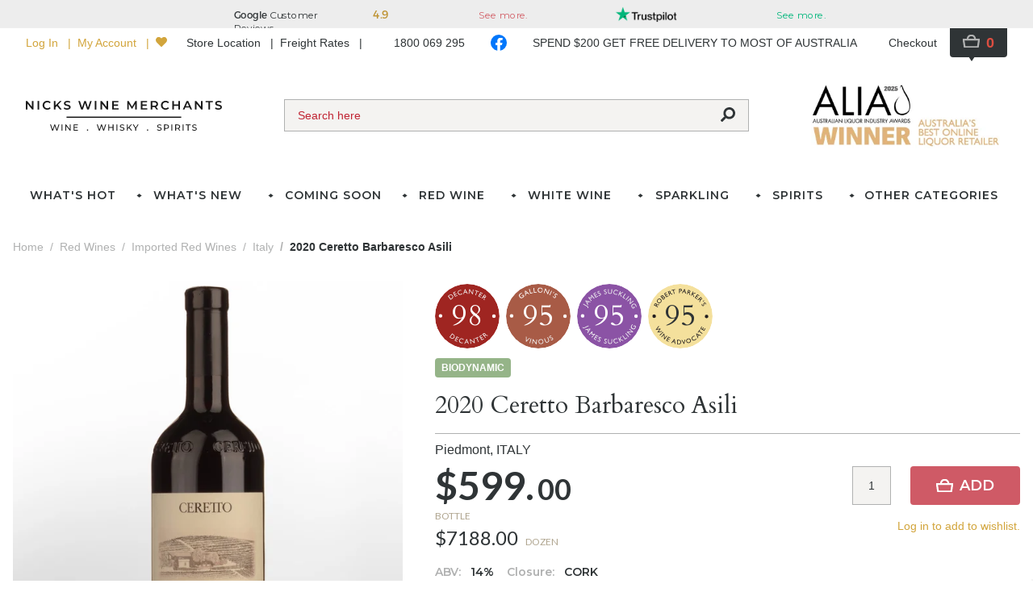

--- FILE ---
content_type: text/html; charset=utf-8
request_url: https://www.nicks.com.au/products/2020-ceretto-barbaresco-asili
body_size: 130514
content:
<!doctype html>
<html data-n-head-ssr lang="en" data-n-head="%7B%22lang%22:%7B%22ssr%22:%22en%22%7D%7D">
  <head >
    <title>2020 Ceretto Barbaresco Asili | Nicks Wine Merchants</title><meta data-n-head="ssr" data-hid="charset" charset="utf-8"><meta data-n-head="ssr" data-hid="viewport" name="viewport" content="width=device-width, initial-scale=1.0, maximum-scale=5.0"><meta data-n-head="ssr" data-hid="mobile-web-app-capable" name="mobile-web-app-capable" content="yes"><meta data-n-head="ssr" data-hid="apple-mobile-web-app-capable" name="apple-mobile-web-app-capable" content="yes"><meta data-n-head="ssr" data-hid="apple-mobile-web-app-status-bar-style" name="apple-mobile-web-app-status-bar-style" content="default"><meta data-n-head="ssr" data-hid="theme-color" name="theme-color" content="#ffffff"><meta data-n-head="ssr" data-hid="description" name="description" content="2020 Ceretto Barbaresco Asili | Buy Online"><link data-n-head="ssr" data-hid="icon" rel="shortcut icon" type="image/x-icon" href="/favicon.ico"><link data-n-head="ssr" rel="preconnect" href="https://fonts.googleapis.com"><link data-n-head="ssr" rel="preconnect" href="https://fonts.gstatic.com" crossOrigin=""><link data-n-head="ssr" rel="stylesheet" href="https://fonts.googleapis.com/css2?family=Cardo&amp;family=Lato:wght@400;700&amp;family=Bodoni+Moda&amp;family=Montserrat:wght@600&amp;display=swap"><link data-n-head="ssr" data-hid="shortcut-icon" rel="shortcut icon" href="/public/_nuxt/icons/icon_64x64.76716a.png"><link data-n-head="ssr" data-hid="apple-touch-icon" rel="apple-touch-icon" href="/public/_nuxt/icons/icon_512x512.76716a.png" sizes="512x512"><link data-n-head="ssr" href="/public/_nuxt/icons/splash_iphonese_640x1136.76716a.png" media="(device-width: 320px) and (device-height: 568px) and (-webkit-device-pixel-ratio: 2)" rel="apple-touch-startup-image" data-hid="apple-touch-startup-image-iphonese"><link data-n-head="ssr" href="/public/_nuxt/icons/splash_iphone6_50x1334.76716a.png" media="(device-width: 375px) and (device-height: 667px) and (-webkit-device-pixel-ratio: 2)" rel="apple-touch-startup-image" data-hid="apple-touch-startup-image-iphone6"><link data-n-head="ssr" href="/public/_nuxt/icons/splash_iphoneplus_1080x1920.76716a.png" media="(device-width: 621px) and (device-height: 1104px) and (-webkit-device-pixel-ratio: 3)" rel="apple-touch-startup-image" data-hid="apple-touch-startup-image-iphoneplus"><link data-n-head="ssr" href="/public/_nuxt/icons/splash_iphonex_1125x2436.76716a.png" media="(device-width: 375px) and (device-height: 812px) and (-webkit-device-pixel-ratio: 3)" rel="apple-touch-startup-image" data-hid="apple-touch-startup-image-iphonex"><link data-n-head="ssr" href="/public/_nuxt/icons/splash_iphonexr_828x1792.76716a.png" media="(device-width: 414px) and (device-height: 896px) and (-webkit-device-pixel-ratio: 2)" rel="apple-touch-startup-image" data-hid="apple-touch-startup-image-iphonexr"><link data-n-head="ssr" href="/public/_nuxt/icons/splash_iphonexsmax_1242x2688.76716a.png" media="(device-width: 414px) and (device-height: 896px) and (-webkit-device-pixel-ratio: 3)" rel="apple-touch-startup-image" data-hid="apple-touch-startup-image-iphonexsmax"><link data-n-head="ssr" href="/public/_nuxt/icons/splash_ipad_1536x2048.76716a.png" media="(device-width: 768px) and (device-height: 1024px) and (-webkit-device-pixel-ratio: 2)" rel="apple-touch-startup-image" data-hid="apple-touch-startup-image-ipad"><link data-n-head="ssr" media="(device-width: 834px) and (device-height: 1112px) and (-webkit-device-pixel-ratio: 2)" rel="apple-touch-startup-image" data-hid="apple-touch-startup-image-ipadpro1"><link data-n-head="ssr" media="(device-width: 834px) and (device-height: 1194px) and (-webkit-device-pixel-ratio: 2)" rel="apple-touch-startup-image" data-hid="apple-touch-startup-image-ipadpro2"><link data-n-head="ssr" media="(device-width: 1024px) and (device-height: 1366px) and (-webkit-device-pixel-ratio: 2)" rel="apple-touch-startup-image" data-hid="apple-touch-startup-image-ipadpro3"><link data-n-head="ssr" rel="manifest" href="/public/_nuxt/manifest.a65b386e.json" data-hid="manifest"><link data-n-head="ssr" rel="canonical" href="https://www.nicks.com.au/products/2020-ceretto-barbaresco-asili"><script data-n-head="ssr" src="https://challenges.cloudflare.com/turnstile/v0/api.js?render=explicit"></script><script data-n-head="ssr" data-hid="gtm-script">if(!window._gtm_init){window._gtm_init=1;(function(w,n,d,m,e,p){w[d]=(w[d]==1||n[d]=='yes'||n[d]==1||n[m]==1||(w[e]&&w[e][p]&&w[e][p]()))?1:0})(window,navigator,'doNotTrack','msDoNotTrack','external','msTrackingProtectionEnabled');(function(w,d,s,l,x,y){w[x]={};w._gtm_inject=function(i){w[x][i]=1;w[l]=w[l]||[];w[l].push({'gtm.start':new Date().getTime(),event:'gtm.js'});var f=d.getElementsByTagName(s)[0],j=d.createElement(s);j.defer=true;j.src='https://www.googletagmanager.com/gtm.js?id='+i;f.parentNode.insertBefore(j,f);};w[y]('GTM-MG3L2VW')})(window,document,'script','dataLayer','_gtm_ids','_gtm_inject')}</script><script data-n-head="ssr" data-hid="nuxt-jsonld-78ad5ba6" type="application/ld+json">[{"@context":"https://schema.org","@type":"Product","image":["https://media.nicks.com.au/products/9fbde38a/2020-ceretto-barbaresco-asili.jpg"],"name":"2020 Ceretto Barbaresco Asili","description":"&lt;p&gt;The Ceretto family are pioneers in Piedmont, and much of their international renown has been built on their fastidious work in the vineyards, and their (at the time) revolutionary approach to promoting the concept of cru wines in the region. This idea of highlighting specific vineyards chosen for their enduring excellence was something Bruno and Marcello Ceretto learnt after visiting Burgundy in the 1960&#x27;s. Applying this approach to Barolo and Barbaresco has further elevated these wines to now be counted amongst the most appreciated and prestigious wines in the world.&lt;/p&gt;&lt;p&gt;&lt;strong&gt;&lt;em&gt;Other Reviews....&lt;/em&gt;&lt;/strong&gt;&lt;br&gt;The Ceretto 2020 Barbaresco Asili (a certified organic wine) embraces purple fruit flavors with summer plum mostly and some blackcurrant. The wine opens to a dark garnet color with the benefit of that pretty transparency that comes with Nebbiolo. The Asili seems to carry a little more fruit weight and power in this warm vintage. Drink 2025 - 2044.&lt;br&gt;&lt;strong&gt;95 points&lt;/strong&gt;&lt;br&gt;&lt;em&gt;Monica Larner - Wine Advocate (Aug 25, 2023)&lt;/em&gt;&lt;/p&gt;&lt;p&gt;The 2020 Barbaresco Asili is quite simply textbook Asili. Fragrant and silky, with tremendous fruit purity and class to burn, the 2020 is so impressive. All the elements are so well balanced in a Barbaresco that impresses with its pedigree. A long, beautifully persistent finish rounds things out in style. Drink 2025-2040.&lt;br&gt;&lt;strong&gt;95 points&lt;/strong&gt;&lt;br&gt;&lt;em&gt;Antonio Galloni - Vinous&lt;/em&gt;&lt;/p&gt;&lt;p&gt;Extremely spicy with rose stem, orange peel, and some cedar cuttings. Full-bodied, very chewy tannins. Almost leathery. Turns minerally and irony. This needs time to soften. Better after 2026.&lt;br&gt;&lt;strong&gt;95 points&lt;/strong&gt;&lt;br&gt;&lt;em&gt;JamesSuckling.com&lt;/em&gt;&lt;/p&gt;&lt;p&gt;If there is a MGA which benefits from the volume of 2020 vintage it is Asili which is well known for its lean, pure elegance. Parma violet is wrapped up in watermelon fruit, leafy lightness and a floor of spices among smoky woodland, liquorice and roots. The lush fruit on the palate is sustained by crisp acidity and dense, silky tannins with a grippy finish due to its youth, soaked with a savoury blood orange aftertaste. A super-elegant Asili with volume. A great wine. Drink 2023 - 2040.&lt;br&gt;&lt;strong&gt;98 points&lt;/strong&gt;&lt;br&gt;&lt;em&gt;Aldo Fiordelli - Decanter&lt;/em&gt;&lt;/p&gt;","offers":{"@type":"Offer","availability":"https://schema.org/InStock","price":"599","priceCurrency":"AUD","url":"https://www.nicks.com.au/products/2020-ceretto-barbaresco-asili","itemCondition":"https://schema.org/NewCondition","seller":{"@type":"Organization","name":"Nicks Wine Merchants"}},"gtin13":"31D67501","sku":"182372"}]</script><script data-n-head="ssr" data-hid="nuxt-jsonld--4cfd7959" type="application/ld+json">{"@context":"https://schema.org","@type":"BreadcrumbList","itemListElement":[{"@type":"ListItem","position":1,"name":"Spirits &amp; Liqueurs","item":"https://www.nicks.com.au/categories/spirits-liqueurs"},{"@type":"ListItem","position":2,"name":"Whiskies","item":"https://www.nicks.com.au/categories/spirits-liqueurs/whiskies"},{"@type":"ListItem","position":3,"name":"Single Malt Scotch Whisky","item":"https://www.nicks.com.au/categories/spirits-liqueurs/whiskies/single-malt-scotch-whisky"},{"@type":"ListItem","position":4,"name":"Glenfarclas The Family Casks Collection","item":"https://www.nicks.com.au/categories/spirits-liqueurs/whiskies/single-malt-scotch-whisky/glenfarclas-the-family-casks-collection"},{"@type":"ListItem","position":5,"name":"1983 Glenfarclas The Family Casks Cask Strength Single Malt Scotch Whisky (700ml) - 2007 Release","item":"https://www.nicks.com.au/products/1983-glenfarclas-the-family-casks-cask-strength-single-malt-scotch-whisky-700ml-2007-release"}]}</script><script data-n-head="ssr" data-hid="nuxt-jsonld-1f3ef3d5" type="application/ld+json">{"@context":"https://schema.org","@type":"BreadcrumbList","itemListElement":[{"@type":"ListItem","position":1,"name":"Bordeaux, Understanding the Appellation System","item":"https://www.nicks.com.au/info/a-guide-to-the-appellations-of-bordeaux-761481"},{"@type":"ListItem","position":2,"name":"The 57 Bordeaux Appellations and their Grape Varieties","item":"https://www.nicks.com.au/info/a-guide-to-the-appellations-of-bordeaux-761481/bordeaux-bordeaux-sup-rieur-761482?srsltid=AfmBOorXLV9PCM_6i2GA9inCRWNQLpoJNBKr8DgTCgJ47qwqITxloHcl"}]}</script><script data-n-head="ssr" data-hid="nuxt-jsonld--2d01bf5b" type="application/ld+json">{"@context":"https://schema.org","@type":"BreadcrumbList","itemListElement":[{"@type":"ListItem","position":1,"name":"White Wines","item":"https://www.nicks.com.au/categories/white-wines"},{"@type":"ListItem","position":2,"name":"Chardonnay","item":"https://www.nicks.com.au/categories/white-wines/chardonnay"},{"@type":"ListItem","position":3,"name":"2024 Mulline Portarlington Chardonnay","item":"https://www.nicks.com.au/products/2024-mulline-portarlington-chardonnay"}]}</script><script data-n-head="ssr" data-hid="nuxt-jsonld-4442f81f" type="application/ld+json">{"@context":"https://schema.org","@type":"BreadcrumbList","itemListElement":[{"@type":"ListItem","position":1,"name":"Spirits &amp; Liqueurs","item":"https://www.nicks.com.au/categories/spirits-liqueurs"},{"@type":"ListItem","position":2,"name":"Gin","item":"https://www.nicks.com.au/categories/spirits-liqueurs/gin"},{"@type":"ListItem","position":3,"name":"Suntory Roku Gin (700ml)","item":"https://www.nicks.com.au/products/suntory-roku-gin-700ml"}]}</script><script data-n-head="ssr" data-hid="nuxt-jsonld-669684b2" type="application/ld+json">{"@context":"https://schema.org","@type":"BreadcrumbList","itemListElement":[{"@type":"ListItem","position":1,"name":"Spirits &amp; Liqueurs","item":"https://www.nicks.com.au/categories/spirits-liqueurs"},{"@type":"ListItem","position":2,"name":"Borsci Elisir San Marzano Liqueur (700ml)","item":"https://www.nicks.com.au/products/borsci-san-marzano-liqueur-700ml"}]}</script><script data-n-head="ssr" data-hid="nuxt-jsonld--1257b7dd" type="application/ld+json">{"@context":"https://schema.org","@type":"BreadcrumbList","itemListElement":[{"@type":"ListItem","position":1,"name":"Red Wines","item":"https://www.nicks.com.au/categories/red-wines"},{"@type":"ListItem","position":2,"name":"Australian Red Wines","item":"https://www.nicks.com.au/categories/red-wines/australian"},{"@type":"ListItem","position":3,"name":"Premium - $15 - $40","item":"https://www.nicks.com.au/categories/red-wines/australian/premium"},{"@type":"ListItem","position":4,"name":"2008 St. Johns Road Line &amp; Length Cabernet Sauvignon","item":"https://www.nicks.com.au/products/2008-st-johns-road-line-length-cabernet-sauvignon"}]}</script><script data-n-head="ssr" data-hid="nuxt-jsonld-3cd76407" type="application/ld+json">{"@context":"https://schema.org","@type":"BreadcrumbList","itemListElement":[{"@type":"ListItem","position":1,"name":"Red Wines","item":"https://www.nicks.com.au/categories/red-wines"},{"@type":"ListItem","position":2,"name":"Shiraz","item":"https://www.nicks.com.au/categories/red-wines/shiraz"},{"@type":"ListItem","position":3,"name":"2001 Greenock Creek Apricot Block Shiraz","item":"https://www.nicks.com.au/products/2001-greenock-creek-apricot-block-shiraz"}]}</script><script data-n-head="ssr" data-hid="nuxt-jsonld--3d97d2d" type="application/ld+json">{"@context":"https://schema.org","@type":"BreadcrumbList","itemListElement":[{"@type":"ListItem","position":1,"name":"Other Categories","item":"https://www.nicks.com.au/categories/other-categories"},{"@type":"ListItem","position":2,"name":"Fortifieds","item":"https://www.nicks.com.au/categories/other-categories/fortifieds"},{"@type":"ListItem","position":3,"name":"Australian","item":"https://www.nicks.com.au/categories/other-categories/fortifieds/australian"},{"@type":"ListItem","position":4,"name":"1971 Seppeltsfield Para Port (100ml)","item":"https://www.nicks.com.au/products/1971-seppeltsfield-para-port-100ml"}]}</script><script data-n-head="ssr" data-hid="nuxt-jsonld-3db8615c" type="application/ld+json">{"@context":"https://schema.org","@type":"BreadcrumbList","itemListElement":[{"@type":"ListItem","position":1,"name":"Red Wines","item":"https://www.nicks.com.au/categories/red-wines"},{"@type":"ListItem","position":2,"name":"Imported Red Wines","item":"https://www.nicks.com.au/categories/red-wines/imported?amp%3Bmode=full&amp;amp%3Bp=4&amp;amp%3Bpage=2&amp;amp%3Bregion=15614&amp;cat=30"}]}</script><script data-n-head="ssr" data-hid="nuxt-jsonld-17be071f" type="application/ld+json">{"@context":"https://schema.org","@type":"BreadcrumbList","itemListElement":[{"@type":"ListItem","position":1,"name":"Red Wines","item":"https://www.nicks.com.au/categories/red-wines"},{"@type":"ListItem","position":2,"name":"Rose","item":"https://www.nicks.com.au/categories/red-wines/rose"},{"@type":"ListItem","position":3,"name":"2023 Larnook Grenache Rose","item":"https://www.nicks.com.au/products/2023-larnook-grenache-rose"}]}</script><script data-n-head="ssr" data-hid="nuxt-jsonld-40cee568" type="application/ld+json">{"@context":"https://schema.org","@type":"BreadcrumbList","itemListElement":[{"@type":"ListItem","position":1,"name":"Red Wines","item":"https://www.nicks.com.au/categories/red-wines"},{"@type":"ListItem","position":2,"name":"Australian Red Wines","item":"https://www.nicks.com.au/categories/red-wines/australian"},{"@type":"ListItem","position":3,"name":"Premium - $15 - $40","item":"https://www.nicks.com.au/categories/red-wines/australian/premium"},{"@type":"ListItem","position":4,"name":"2010 Petaluma Bridgewater Mill Shiraz","item":"https://www.nicks.com.au/products/2010-petaluma-bridgewater-mill-shiraz"}]}</script><script data-n-head="ssr" data-hid="nuxt-jsonld-9506071" type="application/ld+json">{"@context":"https://schema.org","@type":"BreadcrumbList","itemListElement":[{"@type":"ListItem","position":1,"name":"Sparklings","item":"https://www.nicks.com.au/categories/sparklings"},{"@type":"ListItem","position":2,"name":"Australian Sparkling Wines","item":"https://www.nicks.com.au/categories/sparklings/australian"},{"@type":"ListItem","position":3,"name":"Premium - $15-$40","item":"https://www.nicks.com.au/categories/sparklings/australian/store-australian-wines-sparkling-wines-premium-dir-desc-order-score"},{"@type":"ListItem","position":4,"name":"Strelley Farm Estate Pinot Noir Chardonnay","item":"https://www.nicks.com.au/products/strelley-farm-estate-pinot-noir-chardonnay"}]}</script><script data-n-head="ssr" data-hid="nuxt-jsonld--34ad64f8" type="application/ld+json">{"@context":"https://schema.org","@type":"BreadcrumbList","itemListElement":[{"@type":"ListItem","position":1,"name":"White Wines","item":"https://www.nicks.com.au/categories/white-wines"},{"@type":"ListItem","position":2,"name":"Sweet White Wines","item":"https://www.nicks.com.au/categories/white-wines/sweet-whites"},{"@type":"ListItem","position":3,"name":"Sauternes","item":"https://www.nicks.com.au/categories/white-wines/sweet-whites/sauternes"},{"@type":"ListItem","position":4,"name":"2014 Chateau Bastor-Lamontagne","item":"https://www.nicks.com.au/products/2014-chateau-bastor-lamontagne"}]}</script><script data-n-head="ssr" data-hid="nuxt-jsonld--6557c8e" type="application/ld+json">{"@context":"https://schema.org","@type":"BreadcrumbList","itemListElement":[{"@type":"ListItem","position":1,"name":"Spirits &amp; Liqueurs","item":"https://www.nicks.com.au/categories/spirits-liqueurs"},{"@type":"ListItem","position":2,"name":"Bitters","item":"https://www.nicks.com.au/categories/spirits-liqueurs/bitters?pages=27"}]}</script><script data-n-head="ssr" data-hid="nuxt-jsonld--128b3fab" type="application/ld+json">{"@context":"https://schema.org","@type":"BreadcrumbList","itemListElement":[{"@type":"ListItem","position":1,"name":"Red Wines","item":"https://www.nicks.com.au/categories/red-wines"},{"@type":"ListItem","position":2,"name":"Imported Red Wines","item":"https://www.nicks.com.au/categories/red-wines/imported"},{"@type":"ListItem","position":3,"name":"Italy","item":"https://www.nicks.com.au/categories/red-wines/imported/italy"},{"@type":"ListItem","position":4,"name":"2020 Ceretto Barbaresco Asili","item":"https://www.nicks.com.au/products/2020-ceretto-barbaresco-asili"}]}</script><link rel="preload" href="/public/_nuxt/32ce154.js" as="script"><link rel="preload" href="/public/_nuxt/3d48ebb.js" as="script"><link rel="preload" href="/public/_nuxt/6974ed7.js" as="script"><link rel="preload" href="/public/_nuxt/2f6f5cc.js" as="script"><link rel="preload" href="/public/_nuxt/07c8585.js" as="script"><link rel="preload" href="/public/_nuxt/bd27761.js" as="script"><link rel="preload" href="/public/_nuxt/0c7bff3.js" as="script"><style data-vue-ssr-id="d5e95268:0 15bbe95e:0 70985a80:0 423276ac:0 7b7fccae:0 7b547a8c:0 3ca5563c:0 67b272ce:0 9beb036e:0 46666e2f:0 2175c972:0 238579da:0 49705a88:0 211075f2:0 5f534938:0 3fc6caf1:0 8c08367a:0 585362d6:0 185879c9:0 17e5ce95:0 4629ed8c:0 f83cd4e4:0">/*! tailwindcss v2.2.19 | MIT License | https://tailwindcss.com*//*! modern-normalize v1.1.0 | MIT License | https://github.com/sindresorhus/modern-normalize */

/*
Document
========
*/

/**
Use a better box model (opinionated).
*/

*,
::before,
::after {
	box-sizing: border-box;
}

/**
Use a more readable tab size (opinionated).
*/

html {
	-moz-tab-size: 4;
	-o-tab-size: 4;
	   tab-size: 4;
}

/**
1. Correct the line height in all browsers.
2. Prevent adjustments of font size after orientation changes in iOS.
*/

html {
	line-height: 1.15; /* 1 */
	-webkit-text-size-adjust: 100%; /* 2 */
}

/*
Sections
========
*/

/**
Remove the margin in all browsers.
*/

body {
	margin: 0;
}

/**
Improve consistency of default fonts in all browsers. (https://github.com/sindresorhus/modern-normalize/issues/3)
*/

body {
	font-family:
		system-ui,
		-apple-system, /* Firefox supports this but not yet `system-ui` */
		'Segoe UI',
		Roboto,
		Helvetica,
		Arial,
		sans-serif,
		'Apple Color Emoji',
		'Segoe UI Emoji';
}

/*
Grouping content
================
*/

/**
1. Add the correct height in Firefox.
2. Correct the inheritance of border color in Firefox. (https://bugzilla.mozilla.org/show_bug.cgi?id=190655)
*/

hr {
	height: 0; /* 1 */
	color: inherit; /* 2 */
}

/*
Text-level semantics
====================
*/

/**
Add the correct text decoration in Chrome, Edge, and Safari.
*/

abbr[title] {
	-webkit-text-decoration: underline dotted;
	        text-decoration: underline dotted;
}

/**
Add the correct font weight in Edge and Safari.
*/

b,
strong {
	font-weight: bolder;
}

/**
1. Improve consistency of default fonts in all browsers. (https://github.com/sindresorhus/modern-normalize/issues/3)
2. Correct the odd 'em' font sizing in all browsers.
*/

code,
kbd,
samp,
pre {
	font-family:
		ui-monospace,
		SFMono-Regular,
		Consolas,
		'Liberation Mono',
		Menlo,
		monospace; /* 1 */
	font-size: 1em; /* 2 */
}

/**
Add the correct font size in all browsers.
*/

small {
	font-size: 80%;
}

/**
Prevent 'sub' and 'sup' elements from affecting the line height in all browsers.
*/

sub,
sup {
	font-size: 75%;
	line-height: 0;
	position: relative;
	vertical-align: baseline;
}

sub {
	bottom: -0.25em;
}

sup {
	top: -0.5em;
}

/*
Tabular data
============
*/

/**
1. Remove text indentation from table contents in Chrome and Safari. (https://bugs.chromium.org/p/chromium/issues/detail?id=999088, https://bugs.webkit.org/show_bug.cgi?id=201297)
2. Correct table border color inheritance in all Chrome and Safari. (https://bugs.chromium.org/p/chromium/issues/detail?id=935729, https://bugs.webkit.org/show_bug.cgi?id=195016)
*/

table {
	text-indent: 0; /* 1 */
	border-color: inherit; /* 2 */
}

/*
Forms
=====
*/

/**
1. Change the font styles in all browsers.
2. Remove the margin in Firefox and Safari.
*/

button,
input,
optgroup,
select,
textarea {
	font-family: inherit; /* 1 */
	font-size: 100%; /* 1 */
	line-height: 1.15; /* 1 */
	margin: 0; /* 2 */
}

/**
Remove the inheritance of text transform in Edge and Firefox.
1. Remove the inheritance of text transform in Firefox.
*/

button,
select { /* 1 */
	text-transform: none;
}

/**
Correct the inability to style clickable types in iOS and Safari.
*/

button,
[type='button'],
[type='reset'],
[type='submit'] {
	-webkit-appearance: button;
}

/**
Remove the inner border and padding in Firefox.
*/

::-moz-focus-inner {
	border-style: none;
	padding: 0;
}

/**
Restore the focus styles unset by the previous rule.
*/

:-moz-focusring {
	outline: 1px dotted ButtonText;
}

/**
Remove the additional ':invalid' styles in Firefox.
See: https://github.com/mozilla/gecko-dev/blob/2f9eacd9d3d995c937b4251a5557d95d494c9be1/layout/style/res/forms.css#L728-L737
*/

:-moz-ui-invalid {
	box-shadow: none;
}

/**
Remove the padding so developers are not caught out when they zero out 'fieldset' elements in all browsers.
*/

legend {
	padding: 0;
}

/**
Add the correct vertical alignment in Chrome and Firefox.
*/

progress {
	vertical-align: baseline;
}

/**
Correct the cursor style of increment and decrement buttons in Safari.
*/

::-webkit-inner-spin-button,
::-webkit-outer-spin-button {
	height: auto;
}

/**
1. Correct the odd appearance in Chrome and Safari.
2. Correct the outline style in Safari.
*/

[type='search'] {
	-webkit-appearance: textfield; /* 1 */
	outline-offset: -2px; /* 2 */
}

/**
Remove the inner padding in Chrome and Safari on macOS.
*/

::-webkit-search-decoration {
	-webkit-appearance: none;
}

/**
1. Correct the inability to style clickable types in iOS and Safari.
2. Change font properties to 'inherit' in Safari.
*/

::-webkit-file-upload-button {
	-webkit-appearance: button; /* 1 */
	font: inherit; /* 2 */
}

/*
Interactive
===========
*/

/*
Add the correct display in Chrome and Safari.
*/

summary {
	display: list-item;
}/**
 * Manually forked from SUIT CSS Base: https://github.com/suitcss/base
 * A thin layer on top of normalize.css that provides a starting point more
 * suitable for web applications.
 */

/**
 * Removes the default spacing and border for appropriate elements.
 */

blockquote,
dl,
dd,
h1,
h2,
h3,
h4,
h5,
h6,
hr,
figure,
p,
pre {
  margin: 0;
}

button {
  background-color: transparent;
  background-image: none;
}

fieldset {
  margin: 0;
  padding: 0;
}

ol,
ul {
  list-style: none;
  margin: 0;
  padding: 0;
}

/**
 * Tailwind custom reset styles
 */

/**
 * 1. Use the user's configured `sans` font-family (with Tailwind's default
 *    sans-serif font stack as a fallback) as a sane default.
 * 2. Use Tailwind's default "normal" line-height so the user isn't forced
 *    to override it to ensure consistency even when using the default theme.
 */

html {
  font-family: lato, sans-serif; /* 1 */
  line-height: 1.5; /* 2 */
}


/**
 * Inherit font-family and line-height from `html` so users can set them as
 * a class directly on the `html` element.
 */

body {
  font-family: inherit;
  line-height: inherit;
}

/**
 * 1. Prevent padding and border from affecting element width.
 *
 *    We used to set this in the html element and inherit from
 *    the parent element for everything else. This caused issues
 *    in shadow-dom-enhanced elements like <details> where the content
 *    is wrapped by a div with box-sizing set to `content-box`.
 *
 *    https://github.com/mozdevs/cssremedy/issues/4
 *
 *
 * 2. Allow adding a border to an element by just adding a border-width.
 *
 *    By default, the way the browser specifies that an element should have no
 *    border is by setting it's border-style to `none` in the user-agent
 *    stylesheet.
 *
 *    In order to easily add borders to elements by just setting the `border-width`
 *    property, we change the default border-style for all elements to `solid`, and
 *    use border-width to hide them instead. This way our `border` utilities only
 *    need to set the `border-width` property instead of the entire `border`
 *    shorthand, making our border utilities much more straightforward to compose.
 *
 *    https://github.com/tailwindcss/tailwindcss/pull/116
 */

*,
::before,
::after {
  box-sizing: border-box; /* 1 */
  border-width: 0; /* 2 */
  border-style: solid; /* 2 */
  border-color: currentColor; /* 2 */
}

/*
 * Ensure horizontal rules are visible by default
 */

hr {
  border-top-width: 1px;
}

/**
 * Undo the `border-style: none` reset that Normalize applies to images so that
 * our `border-{width}` utilities have the expected effect.
 *
 * The Normalize reset is unnecessary for us since we default the border-width
 * to 0 on all elements.
 *
 * https://github.com/tailwindcss/tailwindcss/issues/362
 */

img {
  border-style: solid;
}

textarea {
  resize: vertical;
}

input::-moz-placeholder, textarea::-moz-placeholder {
  opacity: 1;
  color: #a1a1aa;
}

input::placeholder,
textarea::placeholder {
  opacity: 1;
  color: #a1a1aa;
}

button,
[role="button"] {
  cursor: pointer;
}

/**
 * Override legacy focus reset from Normalize with modern Firefox focus styles.
 *
 * This is actually an improvement over the new defaults in Firefox in our testing,
 * as it triggers the better focus styles even for links, which still use a dotted
 * outline in Firefox by default.
 */
 
:-moz-focusring {
	outline: auto;
}

table {
  border-collapse: collapse;
}

h1,
h2,
h3,
h4,
h5,
h6 {
  font-size: inherit;
  font-weight: inherit;
}

/**
 * Reset links to optimize for opt-in styling instead of
 * opt-out.
 */

a {
  color: inherit;
  text-decoration: inherit;
}

/**
 * Reset form element properties that are easy to forget to
 * style explicitly so you don't inadvertently introduce
 * styles that deviate from your design system. These styles
 * supplement a partial reset that is already applied by
 * normalize.css.
 */

button,
input,
optgroup,
select,
textarea {
  padding: 0;
  line-height: inherit;
  color: inherit;
}

/**
 * Use the configured 'mono' font family for elements that
 * are expected to be rendered with a monospace font, falling
 * back to the system monospace stack if there is no configured
 * 'mono' font family.
 */

pre,
code,
kbd,
samp {
  font-family: ui-monospace, SFMono-Regular, Menlo, Monaco, Consolas, "Liberation Mono", "Courier New", monospace;
}

/**
 * 1. Make replaced elements `display: block` by default as that's
 *    the behavior you want almost all of the time. Inspired by
 *    CSS Remedy, with `svg` added as well.
 *
 *    https://github.com/mozdevs/cssremedy/issues/14
 * 
 * 2. Add `vertical-align: middle` to align replaced elements more
 *    sensibly by default when overriding `display` by adding a
 *    utility like `inline`.
 *
 *    This can trigger a poorly considered linting error in some
 *    tools but is included by design.
 * 
 *    https://github.com/jensimmons/cssremedy/issues/14#issuecomment-634934210
 */

img,
svg,
video,
canvas,
audio,
iframe,
embed,
object {
  display: block; /* 1 */
  vertical-align: middle; /* 2 */
}

/**
 * Constrain images and videos to the parent width and preserve
 * their intrinsic aspect ratio.
 *
 * https://github.com/mozdevs/cssremedy/issues/14
 */

img,
video {
  max-width: 100%;
  height: auto;
}

/**
 * Ensure the default browser behavior of the `hidden` attribute.
 */

[hidden] {
  display: none;
}*, ::before, ::after{--tw-translate-x:0;--tw-translate-y:0;--tw-rotate:0;--tw-skew-x:0;--tw-skew-y:0;--tw-scale-x:1;--tw-scale-y:1;--tw-transform:translateX(var(--tw-translate-x)) translateY(var(--tw-translate-y)) rotate(var(--tw-rotate)) skewX(var(--tw-skew-x)) skewY(var(--tw-skew-y)) scaleX(var(--tw-scale-x)) scaleY(var(--tw-scale-y));--tw-border-opacity:1;border-color:rgba(221, 221, 221, var(--tw-border-opacity));--tw-blur:var(--tw-empty,/*!*/ /*!*/);--tw-brightness:var(--tw-empty,/*!*/ /*!*/);--tw-contrast:var(--tw-empty,/*!*/ /*!*/);--tw-grayscale:var(--tw-empty,/*!*/ /*!*/);--tw-hue-rotate:var(--tw-empty,/*!*/ /*!*/);--tw-invert:var(--tw-empty,/*!*/ /*!*/);--tw-saturate:var(--tw-empty,/*!*/ /*!*/);--tw-sepia:var(--tw-empty,/*!*/ /*!*/);--tw-drop-shadow:var(--tw-empty,/*!*/ /*!*/);--tw-filter:var(--tw-blur) var(--tw-brightness) var(--tw-contrast) var(--tw-grayscale) var(--tw-hue-rotate) var(--tw-invert) var(--tw-saturate) var(--tw-sepia) var(--tw-drop-shadow);}.container{width:100%;}@media (min-width: 640px){.container{max-width:640px;}}@media (min-width: 768px){.container{max-width:768px;}}@media (min-width: 1024px){.container{max-width:1024px;}}@media (min-width: 1280px){.container{max-width:1280px;}}@media (min-width: 1536px){.container{max-width:1536px;}}.form-checkbox{margin-right:1rem;height:1.5rem;width:1.5rem;cursor:pointer;-webkit-appearance:none;-moz-appearance:none;appearance:none;border-radius:0px;border-width:1px;--tw-bg-opacity:1;background-color:rgba(244, 243, 241, var(--tw-bg-opacity));}.form-checkbox:checked{background:url('data:image/svg+xml;charset=utf-8,<svg viewBox="0 0 512 512" fill="currentColor" xmlns="http://www.w3.org/2000/svg"><path d="M173.898 439.404l-166.4-166.4c-9.997-9.997-9.997-26.206 0-36.204l36.203-36.204c9.997-9.998 26.207-9.998 36.204 0L192 312.69 432.095 72.596c9.997-9.997 26.207-9.997 36.204 0l36.203 36.204c9.997 9.997 9.997 26.206 0 36.204l-294.4 294.401c-9.998 9.997-26.207 9.997-36.204-.001z"/></svg>') 50%/1rem no-repeat #f4f3f1}.form-radio{margin-right:1rem;height:1.5rem;width:1.5rem;cursor:pointer;-webkit-appearance:none;-moz-appearance:none;appearance:none;border-radius:9999px;border-width:1px;--tw-bg-opacity:1;background-color:rgba(244, 243, 241, var(--tw-bg-opacity));}.form-radio:checked{background:url("data:image/svg+xml;charset=utf-8,%3Csvg viewBox='0 0 512 512' fill='%232f3436' xmlns='http://www.w3.org/2000/svg'%3E%3Cpath d='M256 8C119 8 8 119 8 256s111 248 248 248 248-111 248-248S393 8 256 8z'/%3E%3C/svg%3E") 50%/0.75rem no-repeat #c9a983}.font-montserrat{font-weight:600;}.overlay-shadow{box-shadow:0 6px 12px rgba(0,0,0,.175)}.btn{position:relative;height:2.5rem;white-space:nowrap;border-radius:0.25rem;padding-left:1rem;padding-right:1rem;}.btn-disabled{cursor:default;opacity:0.5;}.btn-red{--tw-bg-opacity:1;background-color:rgba(192, 36, 51, var(--tw-bg-opacity));font-weight:700;--tw-text-opacity:1;color:rgba(255, 255, 255, var(--tw-text-opacity));}.btn-red:not(.btn-disabled){opacity:0.75;}.btn-red:hover:not(.btn-disabled):not(.btn-spinner){--tw-bg-opacity:1;background-color:rgba(192, 36, 51, var(--tw-bg-opacity));opacity:1;}.btn-red .spinner{border-radius:0.25rem;--tw-bg-opacity:1;background-color:rgba(192, 36, 51, var(--tw-bg-opacity));}.btn-gold{--tw-bg-opacity:1;background-color:rgba(201, 169, 131, var(--tw-bg-opacity));font-weight:700;}.btn-gold:not(.btn-disabled){opacity:0.75;}.btn-gold:hover:not(.btn-disabled):not(.btn-spinner){--tw-bg-opacity:1;background-color:rgba(201, 169, 131, var(--tw-bg-opacity));opacity:1;}.btn-gold .spinner{border-radius:0.25rem;--tw-bg-opacity:1;background-color:rgba(210, 165, 60, var(--tw-bg-opacity));}.sr-only{position:absolute;width:1px;height:1px;padding:0;margin:-1px;overflow:hidden;clip:rect(0, 0, 0, 0);white-space:nowrap;border-width:0;}.pointer-events-none{pointer-events:none;}.pointer-events-auto{pointer-events:auto;}.visible{visibility:visible;}.fixed{position:fixed;}.absolute{position:absolute;}.relative{position:relative;}.sticky{position:sticky;}.inset-0{top:0px;right:0px;bottom:0px;left:0px;}.inset-y-0{top:0px;bottom:0px;}.inset-x-0{left:0px;right:0px;}.top-0{top:0px;}.left-0{left:0px;}.right-0{right:0px;}.bottom-0{bottom:0px;}.-top-1{top:-0.25rem;}.z-30{z-index:30;}.z-10{z-index:10;}.z-20{z-index:20;}.z-40{z-index:40;}.z-50{z-index:50;}.z-0{z-index:0;}.order-last{order:9999;}.col-span-full{grid-column:1 / -1;}.col-span-4{grid-column:span 4 / span 4;}.row-start-1{grid-row-start:1;}.row-start-2{grid-row-start:2;}.row-start-4{grid-row-start:4;}.row-start-3{grid-row-start:3;}.row-start-6{grid-row-start:6;}.float-right{float:right;}.float-left{float:left;}.float-none{float:none;}.m-auto{margin:auto;}.-m-2{margin:-0.5rem;}.m-4{margin:1rem;}.m-6{margin:1.5rem;}.m-1{margin:0.25rem;}.-m-px{margin:-1px;}.mx-4{margin-left:1rem;margin-right:1rem;}.mx-2{margin-left:0.5rem;margin-right:0.5rem;}.my-6{margin-top:1.5rem;margin-bottom:1.5rem;}.my-2{margin-top:0.5rem;margin-bottom:0.5rem;}.mx-auto{margin-left:auto;margin-right:auto;}.-mx-1{margin-left:-0.25rem;margin-right:-0.25rem;}.-mx-2{margin-left:-0.5rem;margin-right:-0.5rem;}.-my-4{margin-top:-1rem;margin-bottom:-1rem;}.my-8{margin-top:2rem;margin-bottom:2rem;}.-mx-4{margin-left:-1rem;margin-right:-1rem;}.my-4{margin-top:1rem;margin-bottom:1rem;}.mx-0{margin-left:0px;margin-right:0px;}.mb-2{margin-bottom:0.5rem;}.mb-4{margin-bottom:1rem;}.mr-4{margin-right:1rem;}.mt-2{margin-top:0.5rem;}.mt-4{margin-top:1rem;}.mr-1{margin-right:0.25rem;}.mb-8{margin-bottom:2rem;}.ml-2{margin-left:0.5rem;}.mb-1{margin-bottom:0.25rem;}.mt-8{margin-top:2rem;}.ml-4{margin-left:1rem;}.mt-1{margin-top:0.25rem;}.mr-2{margin-right:0.5rem;}.mr-10{margin-right:2.5rem;}.mb-16{margin-bottom:4rem;}.-mt-1{margin-top:-0.25rem;}.mr-6{margin-right:1.5rem;}.mr-3{margin-right:0.75rem;}.mr-8{margin-right:2rem;}.ml-auto{margin-left:auto;}.-mb-px{margin-bottom:-1px;}.ml-1{margin-left:0.25rem;}.-mr-2{margin-right:-0.5rem;}.-ml-2{margin-left:-0.5rem;}.-mb-8{margin-bottom:-2rem;}.-mt-2{margin-top:-0.5rem;}.mb-6{margin-bottom:1.5rem;}.mb-12{margin-bottom:3rem;}.mt-auto{margin-top:auto;}.mb-3{margin-bottom:0.75rem;}.mb-10{margin-bottom:2.5rem;}.ml-8{margin-left:2rem;}.block{display:block;}.inline-block{display:inline-block;}.inline{display:inline;}.flex{display:flex;}.inline-flex{display:inline-flex;}.table{display:table;}.grid{display:grid;}.contents{display:contents;}.hidden{display:none;}.h-6{height:1.5rem;}.h-full{height:100%;}.h-10{height:2.5rem;}.h-8{height:2rem;}.h-auto{height:auto;}.h-32{height:8rem;}.h-5{height:1.25rem;}.h-12{height:3rem;}.h-4{height:1rem;}.h-20{height:5rem;}.h-16{height:4rem;}.h-3{height:0.75rem;}.h-24{height:6rem;}.max-h-full{max-height:100%;}.min-h-screen{min-height:100vh;}.w-full{width:100%;}.w-6{width:1.5rem;}.w-1\/3{width:33.333333%;}.w-32{width:8rem;}.w-10{width:2.5rem;}.w-16{width:4rem;}.w-12{width:3rem;}.w-screen{width:100vw;}.w-auto{width:auto;}.w-2\/3{width:66.666667%;}.w-1\/2{width:50%;}.w-0{width:0px;}.w-3\/4{width:75%;}.w-1\/4{width:25%;}.w-1\/6{width:16.666667%;}.w-1\/5{width:20%;}.w-5{width:1.25rem;}.w-14{width:3.5rem;}.w-44{width:11rem;}.w-8{width:2rem;}.w-3{width:0.75rem;}.w-24{width:6rem;}.w-48{width:12rem;}.min-w-0{min-width:0px;}.min-w-full{min-width:100%;}.max-w-md{max-width:28rem;}.max-w-xs{max-width:20rem;}.max-w-screen-sm{max-width:640px;}.max-w-sm{max-width:24rem;}.max-w-xl{max-width:36rem;}.max-w-screen-2xl{max-width:1536px;}.max-w-2xl{max-width:42rem;}.flex-none{flex:none;}.flex-1{flex:1 1 0%;}.flex-auto{flex:1 1 auto;}.flex-shrink-0{flex-shrink:0;}.flex-grow{flex-grow:1;}.table-auto{table-layout:auto;}.table-fixed{table-layout:fixed;}.-rotate-180{--tw-rotate:-180deg;transform:var(--tw-transform);}.transform{transform:var(--tw-transform);}.cursor-default{cursor:default;}.cursor-wait{cursor:wait;}.cursor-pointer{cursor:pointer;}.cursor-not-allowed{cursor:not-allowed;}.list-decimal{list-style-type:decimal;}.appearance-none{-webkit-appearance:none;-moz-appearance:none;appearance:none;}.grid-cols-1{grid-template-columns:repeat(1, minmax(0, 1fr));}.flex-row{flex-direction:row;}.flex-col{flex-direction:column;}.flex-wrap{flex-wrap:wrap;}.flex-nowrap{flex-wrap:nowrap;}.items-start{align-items:flex-start;}.items-center{align-items:center;}.items-baseline{align-items:baseline;}.justify-start{justify-content:flex-start;}.justify-end{justify-content:flex-end;}.justify-center{justify-content:center;}.justify-between{justify-content:space-between;}.justify-around{justify-content:space-around;}.gap-x-2{-moz-column-gap:0.5rem;column-gap:0.5rem;}.gap-y-2{row-gap:0.5rem;}.space-y-1 > :not([hidden]) ~ :not([hidden]){--tw-space-y-reverse:0;margin-top:calc(0.25rem * calc(1 - var(--tw-space-y-reverse)));margin-bottom:calc(0.25rem * var(--tw-space-y-reverse));}.space-y-4 > :not([hidden]) ~ :not([hidden]){--tw-space-y-reverse:0;margin-top:calc(1rem * calc(1 - var(--tw-space-y-reverse)));margin-bottom:calc(1rem * var(--tw-space-y-reverse));}.space-y-8 > :not([hidden]) ~ :not([hidden]){--tw-space-y-reverse:0;margin-top:calc(2rem * calc(1 - var(--tw-space-y-reverse)));margin-bottom:calc(2rem * var(--tw-space-y-reverse));}.space-x-2 > :not([hidden]) ~ :not([hidden]){--tw-space-x-reverse:0;margin-right:calc(0.5rem * var(--tw-space-x-reverse));margin-left:calc(0.5rem * calc(1 - var(--tw-space-x-reverse)));}.space-y-2 > :not([hidden]) ~ :not([hidden]){--tw-space-y-reverse:0;margin-top:calc(0.5rem * calc(1 - var(--tw-space-y-reverse)));margin-bottom:calc(0.5rem * var(--tw-space-y-reverse));}.space-x-4 > :not([hidden]) ~ :not([hidden]){--tw-space-x-reverse:0;margin-right:calc(1rem * var(--tw-space-x-reverse));margin-left:calc(1rem * calc(1 - var(--tw-space-x-reverse)));}.space-x-1 > :not([hidden]) ~ :not([hidden]){--tw-space-x-reverse:0;margin-right:calc(0.25rem * var(--tw-space-x-reverse));margin-left:calc(0.25rem * calc(1 - var(--tw-space-x-reverse)));}.divide-y > :not([hidden]) ~ :not([hidden]){--tw-divide-y-reverse:0;border-top-width:calc(1px * calc(1 - var(--tw-divide-y-reverse)));border-bottom-width:calc(1px * var(--tw-divide-y-reverse));}.self-start{align-self:flex-start;}.self-end{align-self:flex-end;}.justify-self-end{justify-self:end;}.overflow-hidden{overflow:hidden;}.overflow-visible{overflow:visible;}.overflow-y-auto{overflow-y:auto;}.truncate{overflow:hidden;text-overflow:ellipsis;white-space:nowrap;}.whitespace-normal{white-space:normal;}.whitespace-nowrap{white-space:nowrap;}.break-words{overflow-wrap:break-word;}.break-all{word-break:break-all;}.rounded-none{border-radius:0px;}.rounded{border-radius:0.25rem;}.rounded-sm{border-radius:0.125rem;}.rounded-full{border-radius:9999px;}.rounded-md{border-radius:0.375rem;}.rounded-b{border-bottom-right-radius:0.25rem;border-bottom-left-radius:0.25rem;}.border{border-width:1px;}.border-4{border-width:4px;}.border-2{border-width:2px;}.border-b{border-bottom-width:1px;}.border-l{border-left-width:1px;}.border-l-4{border-left-width:4px;}.border-r-0{border-right-width:0px;}.border-r{border-right-width:1px;}.border-b-2{border-bottom-width:2px;}.border-t{border-top-width:1px;}.border-b-4{border-bottom-width:4px;}.border-t-2{border-top-width:2px;}.border-solid{border-style:solid;}.border-double{border-style:double;}.border-grey-darkest{border-color:var(--grey-darkest);}.border-grey{--tw-border-opacity:1;border-color:rgba(176, 177, 177, var(--tw-border-opacity));}.border-gold-darker{--tw-border-opacity:1;border-color:rgba(201, 169, 131, var(--tw-border-opacity));}.border-red{--tw-border-opacity:1;border-color:rgba(194, 106, 88, var(--tw-border-opacity));}.border-gold-lighter{--tw-border-opacity:1;border-color:rgba(250, 235, 204, var(--tw-border-opacity));}.border-red-lighter{--tw-border-opacity:1;border-color:rgba(235, 204, 209, var(--tw-border-opacity));}.border-grey-light{--tw-border-opacity:1;border-color:rgba(221, 221, 221, var(--tw-border-opacity));}.border-gold-light{--tw-border-opacity:1;border-color:rgba(239, 236, 227, var(--tw-border-opacity));}.border-white{--tw-border-opacity:1;border-color:rgba(255, 255, 255, var(--tw-border-opacity));}.border-black{--tw-border-opacity:1;border-color:rgba(0, 0, 0, var(--tw-border-opacity));}.border-grey-darker{--tw-border-opacity:1;border-color:rgba(119, 119, 119, var(--tw-border-opacity));}.bg-grey-lighter{--tw-bg-opacity:1;background-color:rgba(244, 243, 241, var(--tw-bg-opacity));}.bg-grey-light{--tw-bg-opacity:1;background-color:rgba(221, 221, 221, var(--tw-bg-opacity));}.bg-white{--tw-bg-opacity:1;background-color:rgba(255, 255, 255, var(--tw-bg-opacity));}.bg-black{--tw-bg-opacity:1;background-color:rgba(0, 0, 0, var(--tw-bg-opacity));}.bg-facebook-blue{--tw-bg-opacity:1;background-color:rgba(59, 89, 152, var(--tw-bg-opacity));}.bg-google-red{--tw-bg-opacity:1;background-color:rgba(221, 75, 57, var(--tw-bg-opacity));}.bg-gold-darker{--tw-bg-opacity:1;background-color:rgba(201, 169, 131, var(--tw-bg-opacity));}.bg-red-dark{--tw-bg-opacity:1;background-color:rgba(192, 36, 51, var(--tw-bg-opacity));}.bg-grey-lightest{--tw-bg-opacity:1;background-color:rgba(249, 249, 249, var(--tw-bg-opacity));}.bg-gold-lightest{--tw-bg-opacity:1;background-color:rgba(252, 248, 227, var(--tw-bg-opacity));}.bg-gold{--tw-bg-opacity:1;background-color:rgba(229, 214, 196, var(--tw-bg-opacity));}.bg-red-lightest{--tw-bg-opacity:1;background-color:rgba(242, 222, 222, var(--tw-bg-opacity));}.bg-grey-darkest{background-color:var(--grey-darkest);}.bg-gold-light{--tw-bg-opacity:1;background-color:rgba(239, 236, 227, var(--tw-bg-opacity));}.bg-paypal-gold{--tw-bg-opacity:1;background-color:rgba(255, 196, 57, var(--tw-bg-opacity));}.bg-gold-dark{--tw-bg-opacity:1;background-color:rgba(210, 165, 60, var(--tw-bg-opacity));}.bg-grey{--tw-bg-opacity:1;background-color:rgba(176, 177, 177, var(--tw-bg-opacity));}.bg-opacity-50{--tw-bg-opacity:0.5;}.bg-cover{background-size:cover;}.fill-current{fill:currentColor;}.object-contain{-o-object-fit:contain;object-fit:contain;}.object-cover{-o-object-fit:cover;object-fit:cover;}.p-2{padding:0.5rem;}.p-4{padding:1rem;}.p-1{padding:0.25rem;}.p-3{padding:0.75rem;}.px-2{padding-left:0.5rem;padding-right:0.5rem;}.py-4{padding-top:1rem;padding-bottom:1rem;}.px-4{padding-left:1rem;padding-right:1rem;}.py-16{padding-top:4rem;padding-bottom:4rem;}.py-2{padding-top:0.5rem;padding-bottom:0.5rem;}.py-1{padding-top:0.25rem;padding-bottom:0.25rem;}.py-8{padding-top:2rem;padding-bottom:2rem;}.px-8{padding-left:2rem;padding-right:2rem;}.py-32{padding-top:8rem;padding-bottom:8rem;}.px-1{padding-left:0.25rem;padding-right:0.25rem;}.px-3{padding-left:0.75rem;padding-right:0.75rem;}.py-6{padding-top:1.5rem;padding-bottom:1.5rem;}.px-10{padding-left:2.5rem;padding-right:2.5rem;}.pb-16{padding-bottom:4rem;}.pl-8{padding-left:2rem;}.pr-10{padding-right:2.5rem;}.pl-4{padding-left:1rem;}.pr-4{padding-right:1rem;}.pb-2{padding-bottom:0.5rem;}.pt-2{padding-top:0.5rem;}.pt-8{padding-top:2rem;}.pb-32{padding-bottom:8rem;}.pb-4{padding-bottom:1rem;}.pb-8{padding-bottom:2rem;}.pt-px{padding-top:1px;}.pr-2{padding-right:0.5rem;}.pb-1{padding-bottom:0.25rem;}.pt-6{padding-top:1.5rem;}.pl-2{padding-left:0.5rem;}.pt-4{padding-top:1rem;}.pb-10{padding-bottom:2.5rem;}.pt-10{padding-top:2.5rem;}.pr-12{padding-right:3rem;}.pt-16{padding-top:4rem;}.pl-10{padding-left:2.5rem;}.pl-3{padding-left:0.75rem;}.pr-8{padding-right:2rem;}.text-left{text-align:left;}.text-center{text-align:center;}.text-right{text-align:right;}.align-top{vertical-align:top;}.align-middle{vertical-align:middle;}.font-arial{font-family:Arial, sans-serif;}.font-montserrat{font-family:Montserrat, sans-serif;}.font-cardo{font-family:Cardo, sans-serif;}.font-lato{font-family:Lato, sans-serif;}.text-sm{font-size:0.875rem;line-height:1.25rem;}.text-2xl{font-size:1.5rem;line-height:2rem;}.text-xs{font-size:0.75rem;line-height:1rem;}.text-lg{font-size:1.125rem;line-height:1.75rem;}.text-xl{font-size:1.25rem;line-height:1.75rem;}.text-3xl{font-size:1.875rem;line-height:2.25rem;}.text-4xl{font-size:2.25rem;line-height:2.5rem;}.font-bold{font-weight:700;}.font-normal{font-weight:400;}.font-black{font-weight:900;}.font-semibold{font-weight:600;}.font-light{font-weight:300;}.uppercase{text-transform:uppercase;}.italic{font-style:italic;}.not-italic{font-style:normal;}.leading-none{line-height:1;}.leading-tight{line-height:1.25;}.leading-normal{line-height:1.5;}.leading-relaxed{line-height:1.625;}.tracking-wider{letter-spacing:0.125rem;}.tracking-wide{letter-spacing:0.065rem;}.tracking-widest{letter-spacing:0.2rem;}.text-red-light{--tw-text-opacity:1;color:rgba(220, 78, 65, var(--tw-text-opacity));}.text-gold-dark{--tw-text-opacity:1;color:rgba(210, 165, 60, var(--tw-text-opacity));}.text-red-dark{--tw-text-opacity:1;color:rgba(192, 36, 51, var(--tw-text-opacity));}.text-white{--tw-text-opacity:1;color:rgba(255, 255, 255, var(--tw-text-opacity));}.text-grey-darkest{color:var(--grey-darkest);}.text-grey{--tw-text-opacity:1;color:rgba(176, 177, 177, var(--tw-text-opacity));}.text-grey-lighter{--tw-text-opacity:1;color:rgba(244, 243, 241, var(--tw-text-opacity));}.text-grey-darker{--tw-text-opacity:1;color:rgba(119, 119, 119, var(--tw-text-opacity));}.text-red-darker{--tw-text-opacity:1;color:rgba(153, 51, 0, var(--tw-text-opacity));}.text-black{--tw-text-opacity:1;color:rgba(0, 0, 0, var(--tw-text-opacity));}.text-grey-dark{--tw-text-opacity:1;color:rgba(176, 166, 144, var(--tw-text-opacity));}.text-red{--tw-text-opacity:1;color:rgba(194, 106, 88, var(--tw-text-opacity));}.text-grey-light{--tw-text-opacity:1;color:rgba(221, 221, 221, var(--tw-text-opacity));}.underline{text-decoration:underline;}.line-through{text-decoration:line-through;}.antialiased{-webkit-font-smoothing:antialiased;-moz-osx-font-smoothing:grayscale;}.placeholder-red-dark::-moz-placeholder{--tw-placeholder-opacity:1;color:rgba(192, 36, 51, var(--tw-placeholder-opacity));}.placeholder-red-dark::placeholder{--tw-placeholder-opacity:1;color:rgba(192, 36, 51, var(--tw-placeholder-opacity));}.opacity-50{opacity:0.5;}.opacity-75{opacity:0.75;}.opacity-0{opacity:0;}.outline-none{outline:2px solid transparent;outline-offset:2px;}.blur{--tw-blur:blur(8px);filter:var(--tw-filter);}.grayscale{--tw-grayscale:grayscale(100%);filter:var(--tw-filter);}.sepia{--tw-sepia:sepia(100%);filter:var(--tw-filter);}.filter{filter:var(--tw-filter);}.transition{transition-property:background-color, border-color, color, fill, stroke, opacity, box-shadow, transform, filter, -webkit-backdrop-filter;transition-property:background-color, border-color, color, fill, stroke, opacity, box-shadow, transform, filter, backdrop-filter;transition-property:background-color, border-color, color, fill, stroke, opacity, box-shadow, transform, filter, backdrop-filter, -webkit-backdrop-filter;transition-timing-function:cubic-bezier(0.4, 0, 0.2, 1);transition-duration:150ms;}.duration-300{transition-duration:300ms;}.last\:mb-0:last-child{margin-bottom:0px;}.last\:mr-0:last-child{margin-right:0px;}.last\:border-b-0:last-child{border-bottom-width:0px;}.odd\:bg-grey-lightest:nth-child(odd){--tw-bg-opacity:1;background-color:rgba(249, 249, 249, var(--tw-bg-opacity));}.hover\:border-gold-dark:hover{--tw-border-opacity:1;border-color:rgba(210, 165, 60, var(--tw-border-opacity));}.hover\:bg-grey-light:hover{--tw-bg-opacity:1;background-color:rgba(221, 221, 221, var(--tw-bg-opacity));}.hover\:bg-facebook-hover:hover{--tw-bg-opacity:1;background-color:rgba(45, 67, 115, var(--tw-bg-opacity));}.hover\:bg-google-hover:hover{--tw-bg-opacity:1;background-color:rgba(194, 51, 33, var(--tw-bg-opacity));}.hover\:bg-grey:hover{--tw-bg-opacity:1;background-color:rgba(176, 177, 177, var(--tw-bg-opacity));}.hover\:bg-grey-lighter:hover{--tw-bg-opacity:1;background-color:rgba(244, 243, 241, var(--tw-bg-opacity));}.hover\:bg-gold-dark:hover{--tw-bg-opacity:1;background-color:rgba(210, 165, 60, var(--tw-bg-opacity));}.hover\:bg-grey-dark:hover{--tw-bg-opacity:1;background-color:rgba(176, 166, 144, var(--tw-bg-opacity));}.hover\:font-bold:hover{font-weight:700;}.hover\:text-grey-darker:hover{--tw-text-opacity:1;color:rgba(119, 119, 119, var(--tw-text-opacity));}.hover\:text-gold-dark:hover{--tw-text-opacity:1;color:rgba(210, 165, 60, var(--tw-text-opacity));}.hover\:text-white:hover{--tw-text-opacity:1;color:rgba(255, 255, 255, var(--tw-text-opacity));}.hover\:underline:hover{text-decoration:underline;}.hover\:opacity-75:hover{opacity:0.75;}.hover\:opacity-100:hover{opacity:1;}.hover\:opacity-50:hover{opacity:0.5;}.focus\:z-10:focus{z-index:10;}.focus\:outline-none:focus{outline:2px solid transparent;outline-offset:2px;}.disabled\:hidden:disabled{display:none;}.disabled\:text-grey-darker:disabled{--tw-text-opacity:1;color:rgba(119, 119, 119, var(--tw-text-opacity));}.group:hover .group-hover\:text-grey{--tw-text-opacity:1;color:rgba(176, 177, 177, var(--tw-text-opacity));}@media (min-width: 640px){.sm\:static{position:static;}.sm\:m-auto{margin:auto;}.sm\:mx-0{margin-left:0px;margin-right:0px;}.sm\:mx-4{margin-left:1rem;margin-right:1rem;}.sm\:mb-0{margin-bottom:0px;}.sm\:-ml-4{margin-left:-1rem;}.sm\:-mr-4{margin-right:-1rem;}.sm\:flex{display:flex;}.sm\:hidden{display:none;}.sm\:h-auto{height:auto;}.sm\:w-24{width:6rem;}.sm\:w-1\/3{width:33.333333%;}.sm\:w-20{width:5rem;}.sm\:max-w-xl{max-width:36rem;}.sm\:max-w-md{max-width:28rem;}.sm\:max-w-screen-md{max-width:768px;}.sm\:max-w-lg{max-width:32rem;}.sm\:space-y-4 > :not([hidden]) ~ :not([hidden]){--tw-space-y-reverse:0;margin-top:calc(1rem * calc(1 - var(--tw-space-y-reverse)));margin-bottom:calc(1rem * var(--tw-space-y-reverse));}.sm\:border{border-width:1px;}.sm\:border-t-0{border-top-width:0px;}.sm\:border-b-0{border-bottom-width:0px;}.sm\:border-b{border-bottom-width:1px;}.sm\:bg-black{--tw-bg-opacity:1;background-color:rgba(0, 0, 0, var(--tw-bg-opacity));}.sm\:bg-opacity-50{--tw-bg-opacity:0.5;}.sm\:p-16{padding:4rem;}.sm\:px-4{padding-left:1rem;padding-right:1rem;}.sm\:px-2{padding-left:0.5rem;padding-right:0.5rem;}.sm\:px-0{padding-left:0px;padding-right:0px;}.sm\:pb-8{padding-bottom:2rem;}.sm\:pb-16{padding-bottom:4rem;}.sm\:pb-0{padding-bottom:0px;}.sm\:last\:border-b:last-child{border-bottom-width:1px;}}@media (min-width: 768px){.md\:sr-only{position:absolute;width:1px;height:1px;padding:0;margin:-1px;overflow:hidden;clip:rect(0, 0, 0, 0);white-space:nowrap;border-width:0;}.md\:order-first{order:-9999;}.md\:col-span-4{grid-column:span 4 / span 4;}.md\:col-span-2{grid-column:span 2 / span 2;}.md\:col-start-1{grid-column-start:1;}.md\:col-start-5{grid-column-start:5;}.md\:row-span-2{grid-row:span 2 / span 2;}.md\:row-start-3{grid-row-start:3;}.md\:row-start-2{grid-row-start:2;}.md\:mx-1{margin-left:0.25rem;margin-right:0.25rem;}.md\:mb-0{margin-bottom:0px;}.md\:mr-8{margin-right:2rem;}.md\:ml-auto{margin-left:auto;}.md\:ml-0{margin-left:0px;}.md\:mr-4{margin-right:1rem;}.md\:mb-6{margin-bottom:1.5rem;}.md\:block{display:block;}.md\:inline-block{display:inline-block;}.md\:flex{display:flex;}.md\:table-header-group{display:table-header-group;}.md\:table-row{display:table-row;}.md\:hidden{display:none;}.md\:h-auto{height:auto;}.md\:h-full{height:100%;}.md\:w-1\/5{width:20%;}.md\:w-1\/2{width:50%;}.md\:w-1\/3{width:33.333333%;}.md\:w-2\/3{width:66.666667%;}.md\:w-3\/5{width:60%;}.md\:w-2\/5{width:40%;}.md\:w-auto{width:auto;}.md\:flex-row{flex-direction:row;}.md\:justify-center{justify-content:center;}.md\:justify-between{justify-content:space-between;}.md\:space-x-8 > :not([hidden]) ~ :not([hidden]){--tw-space-x-reverse:0;margin-right:calc(2rem * var(--tw-space-x-reverse));margin-left:calc(2rem * calc(1 - var(--tw-space-x-reverse)));}.md\:space-y-0 > :not([hidden]) ~ :not([hidden]){--tw-space-y-reverse:0;margin-top:calc(0px * calc(1 - var(--tw-space-y-reverse)));margin-bottom:calc(0px * var(--tw-space-y-reverse));}.md\:border-r{border-right-width:1px;}.md\:px-8{padding-left:2rem;padding-right:2rem;}.md\:px-4{padding-left:1rem;padding-right:1rem;}.md\:py-3\.5{padding-top:0.875rem;padding-bottom:0.875rem;}.md\:py-3{padding-top:0.75rem;padding-bottom:0.75rem;}.md\:pr-4{padding-right:1rem;}.md\:pl-4{padding-left:1rem;}.md\:pr-10{padding-right:2.5rem;}.md\:text-left{text-align:left;}.md\:text-right{text-align:right;}.md\:text-lg{font-size:1.125rem;line-height:1.75rem;}.md\:text-xl{font-size:1.25rem;line-height:1.75rem;}}@media (min-width: 1024px){.lg\:container{width:100%;}@media (min-width: 640px){.lg\:container{max-width:640px;}}@media (min-width: 768px){.lg\:container{max-width:768px;}}@media (min-width: 1024px){.lg\:container{max-width:1024px;}}@media (min-width: 1280px){.lg\:container{max-width:1280px;}}@media (min-width: 1536px){.lg\:container{max-width:1536px;}}.lg\:order-first{order:-9999;}.lg\:mx-4{margin-left:1rem;margin-right:1rem;}.lg\:mb-16{margin-bottom:4rem;}.lg\:mr-8{margin-right:2rem;}.lg\:mb-0{margin-bottom:0px;}.lg\:mt-0{margin-top:0px;}.lg\:mb-8{margin-bottom:2rem;}.lg\:mb-4{margin-bottom:1rem;}.lg\:-mb-px{margin-bottom:-1px;}.lg\:ml-0{margin-left:0px;}.lg\:ml-8{margin-left:2rem;}.lg\:mr-4{margin-right:1rem;}.lg\:mr-16{margin-right:4rem;}.lg\:block{display:block;}.lg\:inline-block{display:inline-block;}.lg\:inline{display:inline;}.lg\:flex{display:flex;}.lg\:inline-flex{display:inline-flex;}.lg\:hidden{display:none;}.lg\:h-auto{height:auto;}.lg\:w-auto{width:auto;}.lg\:w-1\/5{width:20%;}.lg\:w-1\/2{width:50%;}.lg\:w-40{width:10rem;}.lg\:w-1\/6{width:16.666667%;}.lg\:w-1\/3{width:33.333333%;}.lg\:w-9{width:2.25rem;}.lg\:w-4\/5{width:80%;}.lg\:w-2\/5{width:40%;}.lg\:w-3\/5{width:60%;}.lg\:w-full{width:100%;}.lg\:w-2\/3{width:66.666667%;}.lg\:max-w-screen-lg{max-width:1024px;}.lg\:max-w-sm{max-width:24rem;}.lg\:max-w-xs{max-width:20rem;}.lg\:flex-row{flex-direction:row;}.lg\:flex-wrap{flex-wrap:wrap;}.lg\:flex-nowrap{flex-wrap:nowrap;}.lg\:items-center{align-items:center;}.lg\:justify-center{justify-content:center;}.lg\:justify-between{justify-content:space-between;}.lg\:gap-y-0{row-gap:0px;}.lg\:gap-x-2{-moz-column-gap:0.5rem;column-gap:0.5rem;}.lg\:space-y-0 > :not([hidden]) ~ :not([hidden]){--tw-space-y-reverse:0;margin-top:calc(0px * calc(1 - var(--tw-space-y-reverse)));margin-bottom:calc(0px * var(--tw-space-y-reverse));}.lg\:space-y-16 > :not([hidden]) ~ :not([hidden]){--tw-space-y-reverse:0;margin-top:calc(4rem * calc(1 - var(--tw-space-y-reverse)));margin-bottom:calc(4rem * var(--tw-space-y-reverse));}.lg\:rounded{border-radius:0.25rem;}.lg\:border{border-width:1px;}.lg\:border-0{border-width:0px;}.lg\:border-b{border-bottom-width:1px;}.lg\:border-b-0{border-bottom-width:0px;}.lg\:border-r{border-right-width:1px;}.lg\:p-2{padding:0.5rem;}.lg\:p-4{padding:1rem;}.lg\:py-1{padding-top:0.25rem;padding-bottom:0.25rem;}.lg\:px-16{padding-left:4rem;padding-right:4rem;}.lg\:px-8{padding-left:2rem;padding-right:2rem;}.lg\:py-16{padding-top:4rem;padding-bottom:4rem;}.lg\:px-4{padding-left:1rem;padding-right:1rem;}.lg\:py-6{padding-top:1.5rem;padding-bottom:1.5rem;}.lg\:py-2{padding-top:0.5rem;padding-bottom:0.5rem;}.lg\:pb-0{padding-bottom:0px;}.lg\:pb-8{padding-bottom:2rem;}.lg\:pr-0{padding-right:0px;}.lg\:pl-0{padding-left:0px;}.lg\:pr-4{padding-right:1rem;}.lg\:pl-6{padding-left:1.5rem;}.lg\:pb-16{padding-bottom:4rem;}.lg\:pt-4{padding-top:1rem;}.lg\:pb-4{padding-bottom:1rem;}.lg\:pr-8{padding-right:2rem;}.lg\:pl-8{padding-left:2rem;}.lg\:text-center{text-align:center;}.lg\:text-5xl{font-size:3rem;line-height:1;}.lg\:text-4xl{font-size:2.25rem;line-height:2.5rem;}.lg\:text-2xl{font-size:1.5rem;line-height:2rem;}.lg\:text-3xl{font-size:1.875rem;line-height:2.25rem;}}@media (min-width: 1280px){.xl\:flex{display:flex;}.xl\:hidden{display:none;}.xl\:w-16{width:4rem;}.xl\:w-3\/4{width:75%;}.xl\:w-1\/2{width:50%;}.xl\:w-2\/3{width:66.666667%;}.xl\:max-w-screen-xl{max-width:1280px;}.xl\:text-4xl{font-size:2.25rem;line-height:2.5rem;}}
.svg-inline--fa,svg:not(:root).svg-inline--fa{overflow:visible}.svg-inline--fa{display:inline-block;font-size:inherit;height:1em;vertical-align:-.125em}.svg-inline--fa.fa-lg{vertical-align:-.225em}.svg-inline--fa.fa-w-1{width:.0625em}.svg-inline--fa.fa-w-2{width:.125em}.svg-inline--fa.fa-w-3{width:.1875em}.svg-inline--fa.fa-w-4{width:.25em}.svg-inline--fa.fa-w-5{width:.3125em}.svg-inline--fa.fa-w-6{width:.375em}.svg-inline--fa.fa-w-7{width:.4375em}.svg-inline--fa.fa-w-8{width:.5em}.svg-inline--fa.fa-w-9{width:.5625em}.svg-inline--fa.fa-w-10{width:.625em}.svg-inline--fa.fa-w-11{width:.6875em}.svg-inline--fa.fa-w-12{width:.75em}.svg-inline--fa.fa-w-13{width:.8125em}.svg-inline--fa.fa-w-14{width:.875em}.svg-inline--fa.fa-w-15{width:.9375em}.svg-inline--fa.fa-w-16{width:1em}.svg-inline--fa.fa-w-17{width:1.0625em}.svg-inline--fa.fa-w-18{width:1.125em}.svg-inline--fa.fa-w-19{width:1.1875em}.svg-inline--fa.fa-w-20{width:1.25em}.svg-inline--fa.fa-pull-left{margin-right:.3em;width:auto}.svg-inline--fa.fa-pull-right{margin-left:.3em;width:auto}.svg-inline--fa.fa-border{height:1.5em}.svg-inline--fa.fa-li{width:2em}.svg-inline--fa.fa-fw{width:1.25em}.fa-layers svg.svg-inline--fa{bottom:0;left:0;margin:auto;position:absolute;right:0;top:0}.fa-layers{display:inline-block;height:1em;position:relative;text-align:center;vertical-align:-.125em;width:1em}.fa-layers svg.svg-inline--fa{transform-origin:center center}.fa-layers-counter,.fa-layers-text{display:inline-block;position:absolute;text-align:center}.fa-layers-text{left:50%;top:50%;transform:translate(-50%,-50%);transform-origin:center center}.fa-layers-counter{background-color:#ff253a;border-radius:1em;box-sizing:border-box;color:#fff;height:1.5em;line-height:1;max-width:5em;min-width:1.5em;overflow:hidden;padding:.25em;right:0;text-overflow:ellipsis;top:0;transform:scale(.25);transform-origin:top right}.fa-layers-bottom-right{bottom:0;right:0;top:auto;transform:scale(.25);transform-origin:bottom right}.fa-layers-bottom-left{bottom:0;left:0;right:auto;top:auto;transform:scale(.25);transform-origin:bottom left}.fa-layers-top-right{right:0;top:0;transform:scale(.25);transform-origin:top right}.fa-layers-top-left{left:0;right:auto;top:0;transform:scale(.25);transform-origin:top left}.fa-lg{font-size:1.33333em;line-height:.75em;vertical-align:-.0667em}.fa-xs{font-size:.75em}.fa-sm{font-size:.875em}.fa-1x{font-size:1em}.fa-2x{font-size:2em}.fa-3x{font-size:3em}.fa-4x{font-size:4em}.fa-5x{font-size:5em}.fa-6x{font-size:6em}.fa-7x{font-size:7em}.fa-8x{font-size:8em}.fa-9x{font-size:9em}.fa-10x{font-size:10em}.fa-fw{text-align:center;width:1.25em}.fa-ul{list-style-type:none;margin-left:2.5em;padding-left:0}.fa-ul>li{position:relative}.fa-li{left:-2em;position:absolute;text-align:center;width:2em;line-height:inherit}.fa-border{border:.08em solid #eee;border-radius:.1em;padding:.2em .25em .15em}.fa-pull-left{float:left}.fa-pull-right{float:right}.fa.fa-pull-left,.fab.fa-pull-left,.fal.fa-pull-left,.far.fa-pull-left,.fas.fa-pull-left{margin-right:.3em}.fa.fa-pull-right,.fab.fa-pull-right,.fal.fa-pull-right,.far.fa-pull-right,.fas.fa-pull-right{margin-left:.3em}.fa-spin{animation:fa-spin 2s linear infinite}.fa-pulse{animation:fa-spin 1s steps(8) infinite}@keyframes fa-spin{0%{transform:rotate(0deg)}to{transform:rotate(1turn)}}.fa-rotate-90{-ms-filter:"progid:DXImageTransform.Microsoft.BasicImage(rotation=1)";transform:rotate(90deg)}.fa-rotate-180{-ms-filter:"progid:DXImageTransform.Microsoft.BasicImage(rotation=2)";transform:rotate(180deg)}.fa-rotate-270{-ms-filter:"progid:DXImageTransform.Microsoft.BasicImage(rotation=3)";transform:rotate(270deg)}.fa-flip-horizontal{-ms-filter:"progid:DXImageTransform.Microsoft.BasicImage(rotation=0, mirror=1)";transform:scaleX(-1)}.fa-flip-vertical{transform:scaleY(-1)}.fa-flip-both,.fa-flip-horizontal.fa-flip-vertical,.fa-flip-vertical{-ms-filter:"progid:DXImageTransform.Microsoft.BasicImage(rotation=2, mirror=1)"}.fa-flip-both,.fa-flip-horizontal.fa-flip-vertical{transform:scale(-1)}:root .fa-flip-both,:root .fa-flip-horizontal,:root .fa-flip-vertical,:root .fa-rotate-90,:root .fa-rotate-180,:root .fa-rotate-270{filter:none}.fa-stack{display:inline-block;height:2em;position:relative;width:2.5em}.fa-stack-1x,.fa-stack-2x{bottom:0;left:0;margin:auto;position:absolute;right:0;top:0}.svg-inline--fa.fa-stack-1x{height:1em;width:1.25em}.svg-inline--fa.fa-stack-2x{height:2em;width:2.5em}.fa-inverse{color:#fff}.sr-only{border:0;clip:rect(0,0,0,0);height:1px;margin:-1px;overflow:hidden;padding:0;position:absolute;width:1px}.sr-only-focusable:active,.sr-only-focusable:focus{clip:auto;height:auto;margin:0;overflow:visible;position:static;width:auto}.svg-inline--fa .fa-primary{fill:currentColor;fill:var(--fa-primary-color,currentColor);opacity:1;opacity:1;opacity:var(--fa-primary-opacity,1)}.svg-inline--fa .fa-secondary{fill:currentColor;fill:var(--fa-secondary-color,currentColor)}.svg-inline--fa .fa-secondary,.svg-inline--fa.fa-swap-opacity .fa-primary{opacity:.4;opacity:.4;opacity:var(--fa-secondary-opacity,.4)}.svg-inline--fa.fa-swap-opacity .fa-secondary{opacity:1;opacity:1;opacity:var(--fa-primary-opacity,1)}.svg-inline--fa mask .fa-primary,.svg-inline--fa mask .fa-secondary{fill:#000}.fad.fa-inverse{color:#fff}
@font-face{font-family:"swiper-icons";src:url("data:application/font-woff;charset=utf-8;base64, [base64]//wADZ2x5ZgAAAywAAADMAAAD2MHtryVoZWFkAAABbAAAADAAAAA2E2+eoWhoZWEAAAGcAAAAHwAAACQC9gDzaG10eAAAAigAAAAZAAAArgJkABFsb2NhAAAC0AAAAFoAAABaFQAUGG1heHAAAAG8AAAAHwAAACAAcABAbmFtZQAAA/gAAAE5AAACXvFdBwlwb3N0AAAFNAAAAGIAAACE5s74hXjaY2BkYGAAYpf5Hu/j+W2+MnAzMYDAzaX6QjD6/4//Bxj5GA8AuRwMYGkAPywL13jaY2BkYGA88P8Agx4j+/8fQDYfA1AEBWgDAIB2BOoAeNpjYGRgYNBh4GdgYgABEMnIABJzYNADCQAACWgAsQB42mNgYfzCOIGBlYGB0YcxjYGBwR1Kf2WQZGhhYGBiYGVmgAFGBiQQkOaawtDAoMBQxXjg/wEGPcYDDA4wNUA2CCgwsAAAO4EL6gAAeNpj2M0gyAACqxgGNWBkZ2D4/wMA+xkDdgAAAHjaY2BgYGaAYBkGRgYQiAHyGMF8FgYHIM3DwMHABGQrMOgyWDLEM1T9/w8UBfEMgLzE////P/5//f/V/xv+r4eaAAeMbAxwIUYmIMHEgKYAYjUcsDAwsLKxc3BycfPw8jEQA/[base64]/uznmfPFBNODM2K7MTQ45YEAZqGP81AmGGcF3iPqOop0r1SPTaTbVkfUe4HXj97wYE+yNwWYxwWu4v1ugWHgo3S1XdZEVqWM7ET0cfnLGxWfkgR42o2PvWrDMBSFj/IHLaF0zKjRgdiVMwScNRAoWUoH78Y2icB/yIY09An6AH2Bdu/UB+yxopYshQiEvnvu0dURgDt8QeC8PDw7Fpji3fEA4z/PEJ6YOB5hKh4dj3EvXhxPqH/SKUY3rJ7srZ4FZnh1PMAtPhwP6fl2PMJMPDgeQ4rY8YT6Gzao0eAEA409DuggmTnFnOcSCiEiLMgxCiTI6Cq5DZUd3Qmp10vO0LaLTd2cjN4fOumlc7lUYbSQcZFkutRG7g6JKZKy0RmdLY680CDnEJ+UMkpFFe1RN7nxdVpXrC4aTtnaurOnYercZg2YVmLN/d/gczfEimrE/fs/bOuq29Zmn8tloORaXgZgGa78yO9/cnXm2BpaGvq25Dv9S4E9+5SIc9PqupJKhYFSSl47+Qcr1mYNAAAAeNptw0cKwkAAAMDZJA8Q7OUJvkLsPfZ6zFVERPy8qHh2YER+3i/BP83vIBLLySsoKimrqKqpa2hp6+jq6RsYGhmbmJqZSy0sraxtbO3sHRydnEMU4uR6yx7JJXveP7WrDycAAAAAAAH//wACeNpjYGRgYOABYhkgZgJCZgZNBkYGLQZtIJsFLMYAAAw3ALgAeNolizEKgDAQBCchRbC2sFER0YD6qVQiBCv/H9ezGI6Z5XBAw8CBK/m5iQQVauVbXLnOrMZv2oLdKFa8Pjuru2hJzGabmOSLzNMzvutpB3N42mNgZGBg4GKQYzBhYMxJLMlj4GBgAYow/P/PAJJhLM6sSoWKfWCAAwDAjgbRAAB42mNgYGBkAIIbCZo5IPrmUn0hGA0AO8EFTQAA") format("woff");font-weight:400;font-style:normal}:root{--swiper-theme-color:#007aff}.swiper-container{margin-left:auto;margin-right:auto;position:relative;overflow:hidden;list-style:none;padding:0;z-index:1}.swiper-container-vertical>.swiper-wrapper{flex-direction:column}.swiper-wrapper{position:relative;width:100%;height:100%;z-index:1;display:flex;transition-property:transform;box-sizing:content-box}.swiper-container-android .swiper-slide,.swiper-wrapper{transform:translateZ(0)}.swiper-container-multirow>.swiper-wrapper{flex-wrap:wrap}.swiper-container-multirow-column>.swiper-wrapper{flex-wrap:wrap;flex-direction:column}.swiper-container-free-mode>.swiper-wrapper{transition-timing-function:ease-out;margin:0 auto}.swiper-container-pointer-events{touch-action:pan-y}.swiper-container-pointer-events.swiper-container-vertical{touch-action:pan-x}.swiper-slide{flex-shrink:0;width:100%;height:100%;position:relative;transition-property:transform}.swiper-slide-invisible-blank{visibility:hidden}.swiper-container-autoheight,.swiper-container-autoheight .swiper-slide{height:auto}.swiper-container-autoheight .swiper-wrapper{align-items:flex-start;transition-property:transform,height}.swiper-container-3d{perspective:1200px}.swiper-container-3d .swiper-cube-shadow,.swiper-container-3d .swiper-slide,.swiper-container-3d .swiper-slide-shadow-bottom,.swiper-container-3d .swiper-slide-shadow-left,.swiper-container-3d .swiper-slide-shadow-right,.swiper-container-3d .swiper-slide-shadow-top,.swiper-container-3d .swiper-wrapper{transform-style:preserve-3d}.swiper-container-3d .swiper-slide-shadow-bottom,.swiper-container-3d .swiper-slide-shadow-left,.swiper-container-3d .swiper-slide-shadow-right,.swiper-container-3d .swiper-slide-shadow-top{position:absolute;left:0;top:0;width:100%;height:100%;pointer-events:none;z-index:10}.swiper-container-3d .swiper-slide-shadow-left{background-image:linear-gradient(270deg,rgba(0,0,0,.5),transparent)}.swiper-container-3d .swiper-slide-shadow-right{background-image:linear-gradient(90deg,rgba(0,0,0,.5),transparent)}.swiper-container-3d .swiper-slide-shadow-top{background-image:linear-gradient(0deg,rgba(0,0,0,.5),transparent)}.swiper-container-3d .swiper-slide-shadow-bottom{background-image:linear-gradient(180deg,rgba(0,0,0,.5),transparent)}.swiper-container-css-mode>.swiper-wrapper{overflow:auto;scrollbar-width:none;-ms-overflow-style:none}.swiper-container-css-mode>.swiper-wrapper::-webkit-scrollbar{display:none}.swiper-container-css-mode>.swiper-wrapper>.swiper-slide{scroll-snap-align:start start}.swiper-container-horizontal.swiper-container-css-mode>.swiper-wrapper{scroll-snap-type:x mandatory}.swiper-container-vertical.swiper-container-css-mode>.swiper-wrapper{scroll-snap-type:y mandatory}:root{--swiper-navigation-size:44px}.swiper-button-next,.swiper-button-prev{position:absolute;top:50%;width:calc(44px/44*27);width:calc(var(--swiper-navigation-size)/44*27);height:44px;height:var(--swiper-navigation-size);margin-top:calc(0px - 44px/2);margin-top:calc(0px - var(--swiper-navigation-size)/2);z-index:10;cursor:pointer;display:flex;align-items:center;justify-content:center;color:var(--swiper-theme-color);color:var(--swiper-navigation-color,var(--swiper-theme-color))}.swiper-button-next.swiper-button-disabled,.swiper-button-prev.swiper-button-disabled{opacity:.35;cursor:auto;pointer-events:none}.swiper-button-next:after,.swiper-button-prev:after{font-family:swiper-icons;font-size:44px;font-size:var(--swiper-navigation-size);text-transform:none!important;letter-spacing:0;text-transform:none;font-variant:normal;line-height:1}.swiper-button-prev,.swiper-container-rtl .swiper-button-next{left:10px;right:auto}.swiper-button-prev:after,.swiper-container-rtl .swiper-button-next:after{content:"prev"}.swiper-button-next,.swiper-container-rtl .swiper-button-prev{right:10px;left:auto}.swiper-button-next:after,.swiper-container-rtl .swiper-button-prev:after{content:"next"}.swiper-button-next.swiper-button-white,.swiper-button-prev.swiper-button-white{--swiper-navigation-color:#fff}.swiper-button-next.swiper-button-black,.swiper-button-prev.swiper-button-black{--swiper-navigation-color:#000}.swiper-button-lock{display:none}.swiper-pagination{position:absolute;text-align:center;transition:opacity .3s;transform:translateZ(0);z-index:10}.swiper-pagination.swiper-pagination-hidden{opacity:0}.swiper-container-horizontal>.swiper-pagination-bullets,.swiper-pagination-custom,.swiper-pagination-fraction{bottom:10px;left:0;width:100%}.swiper-pagination-bullets-dynamic{overflow:hidden;font-size:0}.swiper-pagination-bullets-dynamic .swiper-pagination-bullet{transform:scale(.33);position:relative}.swiper-pagination-bullets-dynamic .swiper-pagination-bullet-active,.swiper-pagination-bullets-dynamic .swiper-pagination-bullet-active-main{transform:scale(1)}.swiper-pagination-bullets-dynamic .swiper-pagination-bullet-active-prev{transform:scale(.66)}.swiper-pagination-bullets-dynamic .swiper-pagination-bullet-active-prev-prev{transform:scale(.33)}.swiper-pagination-bullets-dynamic .swiper-pagination-bullet-active-next{transform:scale(.66)}.swiper-pagination-bullets-dynamic .swiper-pagination-bullet-active-next-next{transform:scale(.33)}.swiper-pagination-bullet{width:8px;height:8px;display:inline-block;border-radius:50%;background:#000;opacity:.2}button.swiper-pagination-bullet{border:none;margin:0;padding:0;box-shadow:none;-webkit-appearance:none;-moz-appearance:none;appearance:none}.swiper-pagination-clickable .swiper-pagination-bullet{cursor:pointer}.swiper-pagination-bullet:only-child{display:none!important}.swiper-pagination-bullet-active{opacity:1;background:var(--swiper-theme-color);background:var(--swiper-pagination-color,var(--swiper-theme-color))}.swiper-container-vertical>.swiper-pagination-bullets{right:10px;top:50%;transform:translate3d(0,-50%,0)}.swiper-container-vertical>.swiper-pagination-bullets .swiper-pagination-bullet{margin:6px 0;display:block}.swiper-container-vertical>.swiper-pagination-bullets.swiper-pagination-bullets-dynamic{top:50%;transform:translateY(-50%);width:8px}.swiper-container-vertical>.swiper-pagination-bullets.swiper-pagination-bullets-dynamic .swiper-pagination-bullet{display:inline-block;transition:transform .2s,top .2s}.swiper-container-horizontal>.swiper-pagination-bullets .swiper-pagination-bullet{margin:0 4px}.swiper-container-horizontal>.swiper-pagination-bullets.swiper-pagination-bullets-dynamic{left:50%;transform:translateX(-50%);white-space:nowrap}.swiper-container-horizontal>.swiper-pagination-bullets.swiper-pagination-bullets-dynamic .swiper-pagination-bullet{transition:transform .2s,left .2s}.swiper-container-horizontal.swiper-container-rtl>.swiper-pagination-bullets-dynamic .swiper-pagination-bullet{transition:transform .2s,right .2s}.swiper-pagination-progressbar{background:rgba(0,0,0,.25);position:absolute}.swiper-pagination-progressbar .swiper-pagination-progressbar-fill{background:var(--swiper-theme-color);background:var(--swiper-pagination-color,var(--swiper-theme-color));position:absolute;left:0;top:0;width:100%;height:100%;transform:scale(0);transform-origin:left top}.swiper-container-rtl .swiper-pagination-progressbar .swiper-pagination-progressbar-fill{transform-origin:right top}.swiper-container-horizontal>.swiper-pagination-progressbar,.swiper-container-vertical>.swiper-pagination-progressbar.swiper-pagination-progressbar-opposite{width:100%;height:4px;left:0;top:0}.swiper-container-horizontal>.swiper-pagination-progressbar.swiper-pagination-progressbar-opposite,.swiper-container-vertical>.swiper-pagination-progressbar{width:4px;height:100%;left:0;top:0}.swiper-pagination-white{--swiper-pagination-color:#fff}.swiper-pagination-black{--swiper-pagination-color:#000}.swiper-pagination-lock{display:none}.swiper-scrollbar{border-radius:10px;position:relative;-ms-touch-action:none;background:rgba(0,0,0,.1)}.swiper-container-horizontal>.swiper-scrollbar{position:absolute;left:1%;bottom:3px;z-index:50;height:5px;width:98%}.swiper-container-vertical>.swiper-scrollbar{position:absolute;right:3px;top:1%;z-index:50;width:5px;height:98%}.swiper-scrollbar-drag{height:100%;width:100%;position:relative;background:rgba(0,0,0,.5);border-radius:10px;left:0;top:0}.swiper-scrollbar-cursor-drag{cursor:move}.swiper-scrollbar-lock{display:none}.swiper-zoom-container{width:100%;height:100%;display:flex;justify-content:center;align-items:center;text-align:center}.swiper-zoom-container>canvas,.swiper-zoom-container>img,.swiper-zoom-container>svg{max-width:100%;max-height:100%;-o-object-fit:contain;object-fit:contain}.swiper-slide-zoomed{cursor:move}.swiper-lazy-preloader{width:42px;height:42px;position:absolute;left:50%;top:50%;margin-left:-21px;margin-top:-21px;z-index:10;transform-origin:50%;animation:swiper-preloader-spin 1s linear infinite;box-sizing:border-box;border-radius:50%;border:4px solid var(--swiper-theme-color);border:4px solid var(--swiper-preloader-color,var(--swiper-theme-color));border-top:4px solid transparent}.swiper-lazy-preloader-white{--swiper-preloader-color:#fff}.swiper-lazy-preloader-black{--swiper-preloader-color:#000}@keyframes swiper-preloader-spin{to{transform:rotate(1turn)}}.swiper-container .swiper-notification{position:absolute;left:0;top:0;pointer-events:none;opacity:0;z-index:-1000}.swiper-container-fade.swiper-container-free-mode .swiper-slide{transition-timing-function:ease-out}.swiper-container-fade .swiper-slide{pointer-events:none;transition-property:opacity}.swiper-container-fade .swiper-slide .swiper-slide{pointer-events:none}.swiper-container-fade .swiper-slide-active,.swiper-container-fade .swiper-slide-active .swiper-slide-active{pointer-events:auto}.swiper-container-cube{overflow:visible}.swiper-container-cube .swiper-slide{pointer-events:none;backface-visibility:hidden;z-index:1;visibility:hidden;transform-origin:0 0;width:100%;height:100%}.swiper-container-cube .swiper-slide .swiper-slide{pointer-events:none}.swiper-container-cube.swiper-container-rtl .swiper-slide{transform-origin:100% 0}.swiper-container-cube .swiper-slide-active,.swiper-container-cube .swiper-slide-active .swiper-slide-active{pointer-events:auto}.swiper-container-cube .swiper-slide-active,.swiper-container-cube .swiper-slide-next,.swiper-container-cube .swiper-slide-next+.swiper-slide,.swiper-container-cube .swiper-slide-prev{pointer-events:auto;visibility:visible}.swiper-container-cube .swiper-slide-shadow-bottom,.swiper-container-cube .swiper-slide-shadow-left,.swiper-container-cube .swiper-slide-shadow-right,.swiper-container-cube .swiper-slide-shadow-top{z-index:0;backface-visibility:hidden}.swiper-container-cube .swiper-cube-shadow{position:absolute;left:0;bottom:0;width:100%;height:100%;opacity:.6;z-index:0}.swiper-container-cube .swiper-cube-shadow:before{content:"";background:#000;position:absolute;left:0;top:0;bottom:0;right:0;filter:blur(50px)}.swiper-container-flip{overflow:visible}.swiper-container-flip .swiper-slide{pointer-events:none;backface-visibility:hidden;z-index:1}.swiper-container-flip .swiper-slide .swiper-slide{pointer-events:none}.swiper-container-flip .swiper-slide-active,.swiper-container-flip .swiper-slide-active .swiper-slide-active{pointer-events:auto}.swiper-container-flip .swiper-slide-shadow-bottom,.swiper-container-flip .swiper-slide-shadow-left,.swiper-container-flip .swiper-slide-shadow-right,.swiper-container-flip .swiper-slide-shadow-top{z-index:0;backface-visibility:hidden}
*{-webkit-tap-highlight-color:transparent}:root{--grey-darkest:#2f3436}body{font-family:Arial, sans-serif;color:var(--grey-darkest);overflow-y:scroll}a:focus:not(.focus-visible),button:focus:not(.focus-visible),input[type=checkbox]:focus:not(.focus-visible),input[type=radio]:focus:not(.focus-visible),select:focus{outline:0}input[type=number]::-webkit-inner-spin-button, input[type=number]::-webkit-outer-spin-button{margin:0px}input[type=number]::-webkit-inner-spin-button,input[type=number]::-webkit-outer-spin-button{-webkit-appearance:none}input[type=search]::-webkit-search-cancel-button,input[type=search]::-webkit-search-decoration,input[type=search]::-webkit-search-results-button,input[type=search]::-webkit-search-results-decoration{-webkit-appearance:none}.gold-speel,.product-speel,.redwine-speel,.whitewine-speel{font-family:"Montserrat","sans-serif";font-size:large;font-weight:700;text-align:center}.redwine-speel{color:#930}.whitewine-speel{color:#544f3d}.product-speel{color:#ff7f00}.gold-speel{color:#b5a642}.std .book-title{font-family:"Montserrat","sans-serif";font-size:27px}.std .book-sub-title{font-family:"Montserrat","sans-serif";font-size:18px}

.lazyload{opacity:0}.lazyload-fade{opacity:0;transition:opacity .3s}.lazyload-fade.lazyloaded{opacity:1}
.fade-enter-active,.fade-leave-active{transition:opacity .3s}.fade-enter,.fade-leave-to{opacity:0}.fade-in-enter-active{transition:opacity .3s}.fade-in-leave-active{display:none}.fade-in-enter{opacity:0}.layout-enter-active,.page-enter-active{transition:opacity .3s}.layout-leave-active, .page-leave-active{visibility:hidden}.layout-enter, .page-enter{opacity:0}.group-enter-active,.group-move{transition:transform .3s,opacity .3s}.group-leave-active{display:none}.group-enter{opacity:0}
.nuxt-progress{position:fixed;top:0;left:0;right:0;height:2px;width:0;opacity:1;transition:width .1s,opacity .4s;background-color:#000;z-index:999999}.nuxt-progress.nuxt-progress-notransition{transition:none}.nuxt-progress-failed{background-color:red}
.utility-nav-item[data-v-30f0c1a0]:after{content:" | "}.mini-cart-button[data-v-30f0c1a0]{border-top-left-radius:0;border-top-right-radius:0}.mini-cart-button[data-v-30f0c1a0]:after{position:absolute;right:0px;z-index:10;margin-right:2.5rem;width:0px;bottom:-.35rem;border-width:6px 4px 0;border-left-color:transparent;border-bottom-color:var(--grey-darkest);border-right-color:transparent;border-top-color:var(--grey-darkest);content:""}
.cart-icon[data-v-78c82408]{height:40px}
.desktop-nav-item:not(:last-child):after{display:block;transform:scale(.9,.5) translate(100%,-50%);content:"\2666";top:4px;position:relative;transform-origin:50% 50%}.desktop-nav-item:last-child>div{margin-right:auto}
.child-heading{min-height:1.85rem}.nav-base-link{display:block;white-space:nowrap;padding-top:0.5rem;padding-bottom:0.5rem;padding-left:1rem;padding-right:1rem;font-family:Montserrat, sans-serif;font-size:0.875rem;line-height:1.25rem;text-transform:uppercase;letter-spacing:0.065rem}
.plp-grid[data-v-6cc1167e]{display:grid;grid-template-columns:repeat(1, minmax(0, 1fr))}@media (min-width: 768px){.plp-grid[data-v-6cc1167e]{grid-template-columns:repeat(6, minmax(0, 1fr))}}.product-country-grid-item[data-v-6cc1167e]{grid-column:1 / -1;grid-row-start:1;margin-bottom:0.5rem;font-family:Arial, sans-serif}.product-price-grid-item[data-v-6cc1167e]{grid-column:span 4 / span 4;grid-row-start:2;margin-bottom:1rem}.product-drinking-info-grid-item[data-v-6cc1167e]{grid-row-start:4;margin-bottom:1rem}@media (min-width: 768px){.product-drinking-info-grid-item[data-v-6cc1167e]{grid-column:span 4 / span 4}.product-drinking-info-grid-item[data-v-6cc1167e]{grid-column-start:1}.product-drinking-info-grid-item[data-v-6cc1167e]{grid-row-start:3}}.product-action-grid-item[data-v-6cc1167e]{grid-row-start:3;margin-bottom:1rem}@media (min-width: 768px){.product-action-grid-item[data-v-6cc1167e]{grid-column:span 2 / span 2}.product-action-grid-item[data-v-6cc1167e]{grid-column-start:5}.product-action-grid-item[data-v-6cc1167e]{grid-row:span 2 / span 2}.product-action-grid-item[data-v-6cc1167e]{grid-row-start:2}.product-action-grid-item[data-v-6cc1167e]{justify-self:end}}.product-signup-grid-item[data-v-6cc1167e]{grid-column:span 3 / span 3;grid-row-start:6}
.link-container[data-v-f2c8f8f2]:last-child{font-weight:700;min-width:0px}.link-container:last-child>a[data-v-f2c8f8f2]{text-overflow:ellipsis;overflow-x:hidden}.item[data-v-f2c8f8f2]:not(:nth-last-child(2)){display:none}.item:last-child a[data-v-f2c8f8f2]{color:var(--grey-darkest)}@media (min-width: 1024px){.item[data-v-f2c8f8f2]:not(:nth-last-child(2)){display:flex}.item[data-v-f2c8f8f2]:not(:nth-last-child(2)){align-items:baseline}.item+.item[data-v-f2c8f8f2]:before{margin-left:0.5rem;margin-right:0.5rem}.item+.item[data-v-f2c8f8f2]:before{text-decoration:none}.item+.item[data-v-f2c8f8f2]:before{content:"/"}.icon[data-v-f2c8f8f2]{display:none}}
.cms-block>:first-child{margin-top:0px}.cms-block>:last-child{margin-bottom:0px}.cms-block h1, .cms-block h2, .cms-block h3, .cms-block h4, .cms-block h5, .cms-block h6{margin-top:2rem;font-weight:700}.cms-block h1, .cms-block h2, .cms-block h3, .cms-block h4, .cms-block h5, .cms-block h6, .cms-block ol, .cms-block p, .cms-block ul{margin-bottom:1rem}.cms-block ol{list-style-type:decimal;padding-left:2rem}.cms-block ol ol{list-style-type:lower-alpha}.cms-block ol ol ol{list-style-type:lower-roman}.cms-block ul{list-style-type:disc;padding-left:2rem}.cms-block ul ul{list-style-type:circle}.cms-block ul ul ul{list-style-type:square}.cms-block ol ol, .cms-block ol ul, .cms-block ul ol, .cms-block ul ul{margin-top:0.5rem}.cms-block li:not(:last-child){margin-bottom:0.5rem}.cms-block li ol, .cms-block li ul{margin-bottom:0px}.cms-block a{--tw-text-opacity:1;color:rgba(210, 165, 60, var(--tw-text-opacity));text-decoration:underline}.cms-block blockquote{border-left-width:4px;--tw-border-opacity:1;border-color:rgba(201, 169, 131, var(--tw-border-opacity));padding-left:0.75rem}
.score-badge{width:80px;max-width:80px;height:80px;max-height:80px;border-radius:45px;background-size:80px 80px,contain;position:relative;display:flex;font-family:Cardo, sans-serif}.score-text{margin:auto;font-family:Cardo, sans-serif;line-height:1;font-size:2.3rem}.score-text.score-text__small{font-size:2.1em;padding-right:2px}
.qty-input,.qty-input::-webkit-inner-spin-button,.qty-input::-webkit-outer-spin-button,input[type=number]{appearance:none;-webkit-appearance:none;margin:0;-moz-appearance:textfield!important}.qty-input-tooltip.tooltip-hidden{display:none;animation:fade-in .7s ease-out reverse}.qty-input-tooltip.tooltip-shown{display:block;animation:fade-in .7s ease-in}.tooltip-decoration{position:absolute;width:8px;height:8px;background:#c9a983;transform:rotate(45deg)}div[data-display=pdp-display].qty-input-tooltip{transform:translateY(60px);.tooltip-decoration{top:0;transform:translate(18px,-3px) rotate(45deg)}}div[data-display=plp-display].qty-input-tooltip{transform:translate(-140px,-25px);.tooltip-decoration{right:-4px;top:calc(50% - 4px)}}@media (min-width: 1024px){div[data-display=pdp-display].qty-input-tooltip{transform:translate(-140px,-25px);.tooltip-decoration{right:14px;top:calc(50% - 4px)}}}@keyframes fade-in{0%{opacity:0}to{opacity:1}}
@media (min-width: 1024px){.list[data-v-9149ac52]{display:block!important}}
.sepia[data-v-3865dd08]{filter:sepia(50%);color:#888686}.payment-icon[data-v-3865dd08]{font-size:2.75rem}
.footer-link-primary[data-v-cbf50468]{margin-bottom:1rem;font-family:Montserrat, sans-serif;text-transform:uppercase;letter-spacing:0.065rem}
@media (min-width: 1024px){.list[data-v-1ae06aeb]{display:block!important}}
.alert-list-enter-active[data-v-733d2976],.alert-list-leave-active[data-v-733d2976],.alert-list-move[data-v-733d2976]{transition:transform .3s,opacity .3s}.alert-list-leave-active[data-v-733d2976]{position:absolute;transform:translateY(-100%)}.alert-list-enter[data-v-733d2976], .alert-list-leave-to[data-v-733d2976]{opacity:0}.alert-list[data-v-733d2976]{right:1rem;top:1rem;left:1rem}@supports (bottom:max(0px)){.alert-list[data-v-733d2976]{bottom:max(1rem,env(safe-area-inset-bottom))}}.alert-list-item+.alert-list-item[data-v-733d2976]:not(.alert-list-leave-active){margin-top:1rem}</style>
  </head>
  <body class="antialiased" data-n-head="%7B%22class%22:%7B%22ssr%22:%5B%22antialiased%22%5D%7D%7D">
    <noscript data-n-head="ssr" data-hid="gtm-noscript" data-pbody="true"><iframe src="https://www.googletagmanager.com/ns.html?id=GTM-MG3L2VW&" height="0" width="0" style="display:none;visibility:hidden" title="gtm"></iframe></noscript><div data-server-rendered="true" id="__nuxt"><!----><div id="__layout"><div class="flex flex-col min-h-screen"><header class="bg-white"><div class="flex justify-between text-sm font-arial hidden xl:flex container mx-auto py-2 px-8" data-v-30f0c1a0><ul class="flex" data-v-30f0c1a0><li class="utility-nav-item text-gold-dark" data-v-30f0c1a0><a href="/account" class="pr-2 hover:underline" data-v-30f0c1a0> Log In </a></li> <li class="utility-nav-item text-gold-dark" data-v-30f0c1a0><a href="/account" class="px-2 hover:underline" data-v-30f0c1a0> My Account </a></li> <li class="text-gold-dark mr-2" data-v-30f0c1a0><a href="/account/wishlist" class="px-2" data-v-30f0c1a0><svg aria-hidden="true" focusable="false" data-prefix="fas" data-icon="heart" role="img" xmlns="http://www.w3.org/2000/svg" viewBox="0 0 512 512" class="svg-inline--fa fa-heart fa-w-16" data-v-30f0c1a0><path fill="currentColor" d="M462.3 62.6C407.5 15.9 326 24.3 275.7 76.2L256 96.5l-19.7-20.3C186.1 24.3 104.5 15.9 49.7 62.6c-62.8 53.6-66.1 149.8-9.9 207.9l193.5 199.8c12.5 12.9 32.8 12.9 45.3 0l193.5-199.8c56.3-58.1 53-154.3-9.8-207.9z" data-v-30f0c1a0></path></svg></a></li> <li class="utility-nav-item" data-v-30f0c1a0><a href="/stores" class="px-2 hover:underline" data-v-30f0c1a0> Store Location </a></li> <li class="utility-nav-item" data-v-30f0c1a0><a href="/info/freight-rates" class="px-2 hover:underline" data-v-30f0c1a0> Freight Rates </a></li></ul> <div class="flex" data-v-30f0c1a0><a href="`tel:${$veloxConfig.contactPhoneNumberAustralia}`" class="mx-4" data-v-30f0c1a0>1800 069 295</a> <a href="https://www.facebook.com/nickswinemerchants/" target="_blank" rel="noreferrer" class="text-facebook text-lg px-4 hover:opacity-75" data-v-30f0c1a0><svg id="af5abcc2-121d-4fa7-bb14-080500958184" data-name="bff0b2b0-4263-4ed5-ad15-576da0705b1e" xmlns="http://www.w3.org/2000/svg" viewBox="0 0 33.3 33.3" class="w-auto leading-relaxed h-5" data-v-30f0c1a0><path d="M33.3,16.65A16.65,16.65,0,1,0,14.06,33.1V21.46H9.83V16.65h4.23V13c0-4.17,2.48-6.48,6.28-6.48a25.85,25.85,0,0,1,3.73.33V11H22A2.41,2.41,0,0,0,19.27,13a2.25,2.25,0,0,0,0,.52v3.12h4.61l-.73,4.81H19.22V33.1A16.66,16.66,0,0,0,33.3,16.65Z" fill="#0077fb" data-v-30f0c1a0></path> <path d="M23.14,21.46l.73-4.81H19.22V13.53a2.4,2.4,0,0,1,2.19-2.61,2.26,2.26,0,0,1,.52,0H24V6.84a25.85,25.85,0,0,0-3.73-.33C16.5,6.51,14,8.82,14,13v3.66H9.79v4.81H14V33.1a17,17,0,0,0,5.2,0V21.46Z" fill="#fff" data-v-30f0c1a0></path></svg></a> <span class="mx-4 uppercase" data-v-30f0c1a0>
      Spend $200 get free delivery to most of Australia
    </span></div> <div class="flex" data-v-30f0c1a0><a href="/checkout/contact-info" data-v-30f0c1a0> Checkout </a> <div class="relative" data-v-30f0c1a0><button type="button" title="Open Cart" class="mini-cart-button relative text-lg bg-grey-darkest text-grey px-4 py-1 ml-4 -mt-2 rounded-b flex justify-center items-center" data-v-30f0c1a0><svg xmlns="http://www.w3.org/2000/svg" width="24.505" height="19.046" viewBox="0 0 24.505 19.046" class="h-4 w-auto text-grey -mt-1 relative" data-v-30f0c1a0><g transform="translate(-325.108 -34.852)" data-v-30f0c1a0><path d="M1678.473,237.4H1659.33l-1.636-10.9h22.415Z" transform="translate(-1331.542 -184.402)" fill="none" stroke="currentColor" stroke-miterlimit="10" stroke-width="2.6" data-v-30f0c1a0></path> <path d="M1693.7,205.216a5.4,5.4,0,1,0-10.766,0" transform="translate(-1350.88 -163.597)" fill="none" stroke="currentColor" stroke-miterlimit="10" stroke-width="2.6" data-v-30f0c1a0></path></g></svg> <span class="text-red-light ml-2 font-bold" data-v-30f0c1a0>0</span></button> <!----></div></div></div> <div class="flex lg:flex-wrap items-center justify-between lg:container mx-auto py-4 lg:py-6 px-4 lg:px-8"><button type="button" title="Open Menu" class="lg:hidden w-1/6 p-2 text-2xl leading-none text-gold-dark text-left"><svg aria-hidden="true" focusable="false" data-prefix="fas" data-icon="bars" role="img" xmlns="http://www.w3.org/2000/svg" viewBox="0 0 448 512" class="svg-inline--fa fa-bars fa-w-14 fa-fw"><path fill="currentColor" d="M16 132h416c8.837 0 16-7.163 16-16V76c0-8.837-7.163-16-16-16H16C7.163 60 0 67.163 0 76v40c0 8.837 7.163 16 16 16zm0 160h416c8.837 0 16-7.163 16-16v-40c0-8.837-7.163-16-16-16H16c-8.837 0-16 7.163-16 16v40c0 8.837 7.163 16 16 16zm0 160h416c8.837 0 16-7.163 16-16v-40c0-8.837-7.163-16-16-16H16c-8.837 0-16 7.163-16 16v40c0 8.837 7.163 16 16 16z"></path></svg></button> <div class="w-1/2 sm:w-1/3 lg:w-1/5 lg:mb-4"><a href="/" class="nuxt-link-active"><svg xmlns="http://www.w3.org/2000/svg" viewBox="0 0 1192.97 181.85" class="h-auto w-full"><g id="bb089a29-bbca-4f91-b25b-94962b1eede6" data-name="Layer 2"><g id="a2bf63c7-160b-4fb4-8a77-23a34c0093e0" data-name="Layer 1"><g id="b3a4daee-2384-4fd9-9763-2ecbed84fbca" data-name="Group 4"><g id="a89a4f79-ad59-41a8-98f2-8b654047c2fe" data-name="Group 3"><g id="a6188684-4f3e-4099-921a-edbaaa841ac2" data-name="Nicks wine merchants" style="isolation:isolate;"><g style="isolation:isolate;"><path d="M46.71.75V53.32h-8l-29-35.6v35.6H0V.75H8l29,35.6V.75Z" fill="#191919"></path><path d="M71.34.75H81.1V53.32H71.34Z" fill="#191919"></path><path d="M102.05,27c0-15.7,12-27,28.17-27,8.56,0,15.92,3.08,20.8,8.79l-6.31,5.93a18.46,18.46,0,0,0-14-6.16c-10.89,0-18.78,7.66-18.78,18.48s7.89,18.47,18.78,18.47a18.25,18.25,0,0,0,14-6.23l6.31,6c-4.88,5.71-12.24,8.78-20.88,8.78C114.07,54.07,102.05,42.73,102.05,27Z" fill="#191919"></path><path d="M189,31.32l-8.34,8.56V53.32h-9.76V.75h9.76v27l26-27h11L195.55,24.26,219,53.32H207.57Z" fill="#191919"></path><path d="M230.62,47.77,234,40.18A29.11,29.11,0,0,0,251.35,46C259.53,46,263,43,263,39.13c0-11.34-31.25-3.91-31.25-23.43,0-8.49,6.76-15.7,21.18-15.7,6.31,0,12.92,1.65,17.5,4.66l-3.08,7.58a29.18,29.18,0,0,0-14.49-4.13c-8.11,0-11.42,3.16-11.42,7.14,0,11.19,31.17,3.9,31.17,23.2,0,8.41-6.83,15.62-21.25,15.62C243.16,54.07,235,51.52,230.62,47.77Z" fill="#191919"></path><path d="M400.87.75,383.44,53.32H373.08l-13-38.9-13.22,38.9H336.43L319,.75h10.13l13.07,40,13.6-40h9l13.29,40.18L391.56.75Z" fill="#191919"></path><path d="M419.33.75h9.77V53.32h-9.77Z" fill="#191919"></path><path d="M500.52.75V53.32h-8l-29-35.6v35.6H453.8V.75h8l29,35.6V.75Z" fill="#191919"></path><path d="M564.57,45.14v8.18H525.14V.75h38.38V8.94H534.91V22.61h25.38v8H534.91v14.5Z" fill="#191919"></path><path d="M665.5,53.32l-.07-34.84L648.15,47.32H643.8L626.52,18.93V53.32h-9.31V.75h8L646.13,35.6,666.63.75h8l.07,52.57Z" fill="#191919"></path><path d="M738.87,45.14v8.18H699.44V.75h38.38V8.94H709.2V22.61h25.39v8H709.2v14.5Z" fill="#191919"></path><path d="M794.67,53.32,783.93,37.93a19.77,19.77,0,0,1-2,.07H770V53.32h-9.76V.75H781.9c13.82,0,22.38,7.06,22.38,18.7,0,8-4.06,13.82-11.19,16.6l12.09,17.27ZM781.45,9H770V30h11.42c8.56,0,13-3.91,13-10.52S790,9,781.45,9Z" fill="#191919"></path><path d="M821.92,27c0-15.7,12-27,28.16-27,8.57,0,15.93,3.08,20.81,8.79l-6.31,5.93a18.46,18.46,0,0,0-14-6.16c-10.89,0-18.78,7.66-18.78,18.48s7.89,18.47,18.78,18.47a18.25,18.25,0,0,0,14-6.23l6.31,6C866,51,858.65,54.07,850,54.07,833.94,54.07,821.92,42.73,821.92,27Z" fill="#191919"></path><path d="M937.5.75V53.32h-9.76V30.79H900.55V53.32h-9.77V.75h9.77V22.46h27.19V.75Z" fill="#191919"></path><path d="M996.22,41.16H969.94l-5.19,12.16H954.69L978.35.75H988l23.73,52.57h-10.21ZM993,33.5l-9.91-23-9.84,23Z" fill="#191919"></path><path d="M1075.6.75V53.32h-8l-29-35.6v35.6h-9.68V.75h8l29,35.6V.75Z" fill="#191919"></path><path d="M1110.89,9h-17.42V.75h44.61V9h-17.42V53.32h-9.77Z" fill="#191919"></path><path d="M1151,47.77l3.38-7.59A29.14,29.14,0,0,0,1171.72,46c8.19,0,11.64-2.93,11.64-6.83,0-11.34-31.24-3.91-31.24-23.43,0-8.49,6.76-15.7,21.18-15.7,6.31,0,12.92,1.65,17.5,4.66l-3.08,7.58a29.22,29.22,0,0,0-14.5-4.13c-8.11,0-11.41,3.16-11.41,7.14,0,11.19,31.16,3.9,31.16,23.2,0,8.41-6.83,15.62-21.25,15.62C1163.53,54.07,1155.35,51.52,1151,47.77Z" fill="#191919"></path></g></g><g id="ac91d79c-4bfa-4a92-b117-b35e43ad80ce" data-name="Wine . Whisky . spirits" style="isolation:isolate;"><g style="isolation:isolate;"><path d="M204,144.32l-12.4,37.11H186L175.87,151.8l-10.12,29.63h-5.67l-12.41-37.11h5.46l10,30.16,10.45-30.16h4.87l10.23,30.32,10.23-30.32Z" fill="#191919"></path><path d="M217.22,144.32h5.3v37.11h-5.3Z" fill="#191919"></path><path d="M272.35,144.32v37.11H268l-22.26-27.67v27.67h-5.3V144.32h4.35L267.05,172V144.32Z" fill="#191919"></path><path d="M317.2,176.82v4.61H290.27V144.32h26.18v4.62H295.57v11.39h18.61v4.51H295.57v12Z" fill="#191919"></path></g><g style="isolation:isolate;"><path d="M371.85,178.09a3.54,3.54,0,0,1,3.6-3.61,3.49,3.49,0,0,1,3.5,3.61,3.54,3.54,0,0,1-3.5,3.66A3.59,3.59,0,0,1,371.85,178.09Z" fill="#fff"></path></g><g style="isolation:isolate;"><path d="M488.36,144.32,476,181.43h-5.57L460.27,151.8l-10.13,29.63h-5.67l-12.4-37.11h5.46l10,30.16L458,144.32h4.88l10.23,30.32,10.23-30.32Z" fill="#191919"></path><path d="M533.53,144.32v37.11h-5.3V164.89H506.92v16.54h-5.3V144.32h5.3v16h21.31v-16Z" fill="#191919"></path><path d="M551.44,144.32h5.3v37.11h-5.3Z" fill="#191919"></path><path d="M571.27,177.19l2-4.14a19.06,19.06,0,0,0,12.25,4.3c6.41,0,9.17-2.49,9.17-5.73,0-9.06-22.48-3.34-22.48-17.12,0-5.72,4.45-10.6,14.21-10.6a21.73,21.73,0,0,1,11.92,3.29l-1.75,4.24a19.13,19.13,0,0,0-10.17-3c-6.31,0-9,2.66-9,5.89,0,9.06,22.47,3.39,22.47,17,0,5.68-4.56,10.55-14.36,10.55C579.8,181.85,574.24,179.94,571.27,177.19Z" fill="#191919"></path><path d="M626.45,164.94l-6.78,6.89v9.6h-5.3V144.32h5.3v20.73l20.14-20.73h6L630,161l16.86,20.41h-6.2Z" fill="#191919"></path><path d="M670.93,168.6v12.83h-5.25V168.49l-14.74-24.17h5.67l11.88,19.56,11.92-19.56h5.25Z" fill="#191919"></path></g><g style="isolation:isolate;"><path d="M737.29,178.09a3.55,3.55,0,0,1,3.61-3.61,3.49,3.49,0,0,1,3.49,3.61,3.53,3.53,0,0,1-3.49,3.66A3.59,3.59,0,0,1,737.29,178.09Z" fill="#fff"></path></g><g style="isolation:isolate;"><path d="M798,177.19l2-4.14a19,19,0,0,0,12.24,4.3c6.42,0,9.17-2.49,9.17-5.73,0-9.06-22.47-3.34-22.47-17.12,0-5.72,4.45-10.6,14.2-10.6A21.74,21.74,0,0,1,825,147.19l-1.75,4.24a19.14,19.14,0,0,0-10.18-3c-6.3,0-9,2.66-9,5.89,0,9.06,22.48,3.39,22.48,17,0,5.68-4.56,10.55-14.37,10.55C806.52,181.85,801,179.94,798,177.19Z" fill="#191919"></path><path d="M871,157.26c0,8.05-5.83,12.93-15.48,12.93h-9.17v11.24h-5.3V144.32h14.47C865.2,144.32,871,149.2,871,157.26Zm-5.3,0c0-5.3-3.55-8.32-10.34-8.32h-9v16.64h9C862.18,165.58,865.73,162.56,865.73,157.26Z" fill="#191919"></path><path d="M885.61,144.32h5.3v37.11h-5.3Z" fill="#191919"></path><path d="M933.63,181.43l-8-11.4c-.74.06-1.54.11-2.33.11h-9.17v11.29h-5.3V144.32H923.3c9.65,0,15.48,4.88,15.48,12.94A11.7,11.7,0,0,1,930.61,169l8.8,12.46Zm-.15-24.17c0-5.3-3.56-8.32-10.34-8.32h-9v16.69h9C929.92,165.63,933.48,162.56,933.48,157.26Z" fill="#191919"></path><path d="M954.15,144.32h5.3v37.11h-5.3Z" fill="#191919"></path><path d="M984.74,148.94H972v-4.62h30.7v4.62H990v32.49h-5.24Z" fill="#191919"></path><path d="M1011.4,177.19l2-4.14a19.06,19.06,0,0,0,12.25,4.3c6.41,0,9.17-2.49,9.17-5.73,0-9.06-22.48-3.34-22.48-17.12,0-5.72,4.45-10.6,14.21-10.6a21.73,21.73,0,0,1,11.92,3.29l-1.75,4.24a19.13,19.13,0,0,0-10.17-3c-6.31,0-9,2.66-9,5.89,0,9.06,22.47,3.39,22.47,17,0,5.68-4.56,10.55-14.36,10.55C1019.93,181.85,1014.37,179.94,1011.4,177.19Z" fill="#191919"></path></g></g><rect x="247.51" y="96.39" width="697.95" height="6.63"></rect></g><rect id="ea3da94b-6f4c-456e-ab28-9272e25e8201" data-name="Rectangle 17" x="372.08" y="174.8" width="6.63" height="6.63"></rect><rect id="b038bcc9-130d-4518-815e-51c23cbfafed" data-name="Rectangle 18" x="737.4" y="174.8" width="6.63" height="6.63"></rect></g></g></g></svg></a></div> <div class="hidden lg:block w-1/2 max-w-xl mb-4 mx-4"><form action="/search" role="search" class="relative h-10"><div class="flex absolute z-30 top-0 inset-x-0 h-10 border border-grey"><div class="relative flex-grow"><input type="search" name="q" placeholder="Search here" autocapitalize="off" autocomplete="off" autocorrect="off" spellcheck="true" aria-label="Search" value="" class="w-full h-full pl-4 rounded-none focus:outline-none appearance-none placeholder-red-dark text-red-dark text-sm bg-grey-lighter font-arial pr-4"></div> <button type="submit" title="Search" class="focus:z-10 px-4 bg-grey-lighter text-lg"><svg aria-hidden="true" focusable="false" data-prefix="fas" data-icon="search" role="img" xmlns="http://www.w3.org/2000/svg" viewBox="0 0 512 512" class="fa-flip-horizontal svg-inline--fa fa-search fa-w-16"><path fill="currentColor" d="M505 442.7L405.3 343c-4.5-4.5-10.6-7-17-7H372c27.6-35.3 44-79.7 44-128C416 93.1 322.9 0 208 0S0 93.1 0 208s93.1 208 208 208c48.3 0 92.7-16.4 128-44v16.3c0 6.4 2.5 12.5 7 17l99.7 99.7c9.4 9.4 24.6 9.4 33.9 0l28.3-28.3c9.4-9.4 9.4-24.6.1-34zM208 336c-70.7 0-128-57.2-128-128 0-70.7 57.2-128 128-128 70.7 0 128 57.2 128 128 0 70.7-57.2 128-128 128z"></path></svg></button> <div class="dropdown flex absolute inset-x-0 flex-col -m-px border-r border-b border-l bg-white" style="top:2.5rem;max-height:calc(100vh - 5.5rem);display:none;"><div class="px-4 py-16 text-center">Find a category or product.</div></div></div> <!----></form></div> <div class="hidden lg:block w-1/5 lg:mb-4"><a href="/info/about-us-741590" class="block"><div><picture class="relative block w-full h-full overflow-hidden" style="padding-top:33.33333333333333%;"><source type="image/avif" data-srcset="https://media.nicks.com.au/cdn-cgi/image/format=avif/application/c1bd8a58/rhs_badge2026.jpg" data-sizes="auto"> <source type="image/webp" data-srcset="https://media.nicks.com.au/cdn-cgi/image/format=webp/application/c1bd8a58/rhs_badge2026.jpg" data-sizes="auto"> <source type="image/jpeg" data-srcset="https://media.nicks.com.au/application/c1bd8a58/rhs_badge2026.jpg" data-sizes="auto"> <img data-src="https://media.nicks.com.au/application/c1bd8a58/rhs_badge2026.jpg" data-sizes="auto" alt="" class="lazyload lazyload-fade absolute inset-0 w-full h-full object-cover"></picture></div></a></div> <ul class="flex justify-around lg:justify-center hidden lg:inline-flex xl:hidden mx-auto" data-v-78c82408><li data-v-78c82408><a href="/stores" class="block text-center lg:text-2xl px-4" data-v-78c82408><svg aria-hidden="true" focusable="false" data-prefix="fas" data-icon="map-marker-alt" role="img" xmlns="http://www.w3.org/2000/svg" viewBox="0 0 384 512" class="text-red svg-inline--fa fa-map-marker-alt fa-w-12 fa-fw" data-v-78c82408><path fill="currentColor" d="M172.268 501.67C26.97 291.031 0 269.413 0 192 0 85.961 85.961 0 192 0s192 85.961 192 192c0 77.413-26.97 99.031-172.268 309.67-9.535 13.774-29.93 13.773-39.464 0zM192 272c44.183 0 80-35.817 80-80s-35.817-80-80-80-80 35.817-80 80 35.817 80 80 80z" data-v-78c82408></path></svg> <span class="hidden lg:block uppercase text-xs" data-v-78c82408>Store</span></a></li> <li data-v-78c82408><a href="/account" class="block text-center lg:text-2xl px-4" data-v-78c82408><svg aria-hidden="true" focusable="false" data-prefix="fas" data-icon="user" role="img" xmlns="http://www.w3.org/2000/svg" viewBox="0 0 448 512" class="text-grey-dark svg-inline--fa fa-user fa-w-14 fa-fw" data-v-78c82408><path fill="currentColor" d="M224 256c70.7 0 128-57.3 128-128S294.7 0 224 0 96 57.3 96 128s57.3 128 128 128zm89.6 32h-16.7c-22.2 10.2-46.9 16-72.9 16s-50.6-5.8-72.9-16h-16.7C60.2 288 0 348.2 0 422.4V464c0 26.5 21.5 48 48 48h352c26.5 0 48-21.5 48-48v-41.6c0-74.2-60.2-134.4-134.4-134.4z" data-v-78c82408></path></svg> <span class="hidden lg:block uppercase text-xs" data-v-78c82408>Account</span></a></li> <li data-v-78c82408><a href="/account/wishlist" class="block text-center lg:text-2xl px-4" data-v-78c82408><svg aria-hidden="true" focusable="false" data-prefix="fas" data-icon="heart" role="img" xmlns="http://www.w3.org/2000/svg" viewBox="0 0 512 512" class="text-gold-dark svg-inline--fa fa-heart fa-w-16 fa-fw" data-v-78c82408><path fill="currentColor" d="M462.3 62.6C407.5 15.9 326 24.3 275.7 76.2L256 96.5l-19.7-20.3C186.1 24.3 104.5 15.9 49.7 62.6c-62.8 53.6-66.1 149.8-9.9 207.9l193.5 199.8c12.5 12.9 32.8 12.9 45.3 0l193.5-199.8c56.3-58.1 53-154.3-9.8-207.9z" data-v-78c82408></path></svg> <span class="hidden lg:block uppercase text-xs" data-v-78c82408>Wishlist</span></a></li> <li data-v-78c82408><a href="/info/freight-rates" class="block text-center lg:text-2xl px-4" data-v-78c82408><svg aria-hidden="true" focusable="false" data-prefix="fas" data-icon="truck" role="img" xmlns="http://www.w3.org/2000/svg" viewBox="0 0 640 512" class="text-grey-dark fa-flip-horizontal svg-inline--fa fa-truck fa-w-20 fa-fw" data-v-78c82408><path fill="currentColor" d="M624 352h-16V243.9c0-12.7-5.1-24.9-14.1-33.9L494 110.1c-9-9-21.2-14.1-33.9-14.1H416V48c0-26.5-21.5-48-48-48H48C21.5 0 0 21.5 0 48v320c0 26.5 21.5 48 48 48h16c0 53 43 96 96 96s96-43 96-96h128c0 53 43 96 96 96s96-43 96-96h48c8.8 0 16-7.2 16-16v-32c0-8.8-7.2-16-16-16zM160 464c-26.5 0-48-21.5-48-48s21.5-48 48-48 48 21.5 48 48-21.5 48-48 48zm320 0c-26.5 0-48-21.5-48-48s21.5-48 48-48 48 21.5 48 48-21.5 48-48 48zm80-208H416V144h44.1l99.9 99.9V256z" data-v-78c82408></path></svg> <span class="hidden lg:block uppercase text-xs" data-v-78c82408>Delivery</span></a></li> <li class="hidden lg:block" data-v-78c82408><a href="/cart" class="block relative text-center text-2xl px-4" data-v-78c82408><svg xmlns="http://www.w3.org/2000/svg" width="24.505" height="19.046" viewBox="0 0 24.505 19.046" class="cart-icon w-auto text-grey -mt-1 relative p-2" data-v-78c82408><g transform="translate(-325.108 -34.852)" data-v-78c82408><path d="M1678.473,237.4H1659.33l-1.636-10.9h22.415Z" transform="translate(-1331.542 -184.402)" fill="none" stroke="currentColor" stroke-miterlimit="10" stroke-width="1.6" data-v-78c82408></path> <path d="M1693.7,205.216a5.4,5.4,0,1,0-10.766,0" transform="translate(-1350.88 -163.597)" fill="none" stroke="currentColor" stroke-miterlimit="10" stroke-width="1.6" data-v-78c82408></path></g></svg> <span class="absolute top-0 right-0 mr-3 mt-1 bg-grey-darkest w-5 h-5 rounded-full text-red-light text-xs pt-px font-bold" data-v-78c82408>
        0
      </span> <span class="hidden lg:block uppercase text-xs" data-v-78c82408>Cart</span></a></li></ul> <a href="/cart" class="flex lg:hidden w-1/6 relative justify-end"><svg xmlns="http://www.w3.org/2000/svg" width="24.505" height="19.046" viewBox="0 0 24.505 19.046" class="h-8 w-auto text-grey -mt-1 relative mr-6"><g transform="translate(-325.108 -34.852)"><path d="M1678.473,237.4H1659.33l-1.636-10.9h22.415Z" transform="translate(-1331.542 -184.402)" fill="none" stroke="currentColor" stroke-miterlimit="10" stroke-width="2"></path> <path d="M1693.7,205.216a5.4,5.4,0,1,0-10.766,0" transform="translate(-1350.88 -163.597)" fill="none" stroke="currentColor" stroke-miterlimit="10" stroke-width="2"></path></g></svg> <span class="absolute top-0 right-0 mr-3 -mt-1 bg-grey-darkest w-5 h-5 rounded-full text-red-light text-xs pt-px font-bold text-center leading-relaxed">
        0
      </span></a></div> <ul class="flex justify-around lg:justify-center lg:hidden mb-2" data-v-78c82408><li data-v-78c82408><a href="/stores" class="block text-center lg:text-2xl px-4" data-v-78c82408><svg aria-hidden="true" focusable="false" data-prefix="fas" data-icon="map-marker-alt" role="img" xmlns="http://www.w3.org/2000/svg" viewBox="0 0 384 512" class="text-red svg-inline--fa fa-map-marker-alt fa-w-12 fa-fw" data-v-78c82408><path fill="currentColor" d="M172.268 501.67C26.97 291.031 0 269.413 0 192 0 85.961 85.961 0 192 0s192 85.961 192 192c0 77.413-26.97 99.031-172.268 309.67-9.535 13.774-29.93 13.773-39.464 0zM192 272c44.183 0 80-35.817 80-80s-35.817-80-80-80-80 35.817-80 80 35.817 80 80 80z" data-v-78c82408></path></svg> <span class="hidden lg:block uppercase text-xs" data-v-78c82408>Store</span></a></li> <li data-v-78c82408><a href="/account" class="block text-center lg:text-2xl px-4" data-v-78c82408><svg aria-hidden="true" focusable="false" data-prefix="fas" data-icon="user" role="img" xmlns="http://www.w3.org/2000/svg" viewBox="0 0 448 512" class="text-grey-dark svg-inline--fa fa-user fa-w-14 fa-fw" data-v-78c82408><path fill="currentColor" d="M224 256c70.7 0 128-57.3 128-128S294.7 0 224 0 96 57.3 96 128s57.3 128 128 128zm89.6 32h-16.7c-22.2 10.2-46.9 16-72.9 16s-50.6-5.8-72.9-16h-16.7C60.2 288 0 348.2 0 422.4V464c0 26.5 21.5 48 48 48h352c26.5 0 48-21.5 48-48v-41.6c0-74.2-60.2-134.4-134.4-134.4z" data-v-78c82408></path></svg> <span class="hidden lg:block uppercase text-xs" data-v-78c82408>Account</span></a></li> <li data-v-78c82408><a href="/account/wishlist" class="block text-center lg:text-2xl px-4" data-v-78c82408><svg aria-hidden="true" focusable="false" data-prefix="fas" data-icon="heart" role="img" xmlns="http://www.w3.org/2000/svg" viewBox="0 0 512 512" class="text-gold-dark svg-inline--fa fa-heart fa-w-16 fa-fw" data-v-78c82408><path fill="currentColor" d="M462.3 62.6C407.5 15.9 326 24.3 275.7 76.2L256 96.5l-19.7-20.3C186.1 24.3 104.5 15.9 49.7 62.6c-62.8 53.6-66.1 149.8-9.9 207.9l193.5 199.8c12.5 12.9 32.8 12.9 45.3 0l193.5-199.8c56.3-58.1 53-154.3-9.8-207.9z" data-v-78c82408></path></svg> <span class="hidden lg:block uppercase text-xs" data-v-78c82408>Wishlist</span></a></li> <li data-v-78c82408><a href="/info/freight-rates" class="block text-center lg:text-2xl px-4" data-v-78c82408><svg aria-hidden="true" focusable="false" data-prefix="fas" data-icon="truck" role="img" xmlns="http://www.w3.org/2000/svg" viewBox="0 0 640 512" class="text-grey-dark fa-flip-horizontal svg-inline--fa fa-truck fa-w-20 fa-fw" data-v-78c82408><path fill="currentColor" d="M624 352h-16V243.9c0-12.7-5.1-24.9-14.1-33.9L494 110.1c-9-9-21.2-14.1-33.9-14.1H416V48c0-26.5-21.5-48-48-48H48C21.5 0 0 21.5 0 48v320c0 26.5 21.5 48 48 48h16c0 53 43 96 96 96s96-43 96-96h128c0 53 43 96 96 96s96-43 96-96h48c8.8 0 16-7.2 16-16v-32c0-8.8-7.2-16-16-16zM160 464c-26.5 0-48-21.5-48-48s21.5-48 48-48 48 21.5 48 48-21.5 48-48 48zm320 0c-26.5 0-48-21.5-48-48s21.5-48 48-48 48 21.5 48 48-21.5 48-48 48zm80-208H416V144h44.1l99.9 99.9V256z" data-v-78c82408></path></svg> <span class="hidden lg:block uppercase text-xs" data-v-78c82408>Delivery</span></a></li> <li class="hidden lg:block" data-v-78c82408><a href="/cart" class="block relative text-center text-2xl px-4" data-v-78c82408><svg xmlns="http://www.w3.org/2000/svg" width="24.505" height="19.046" viewBox="0 0 24.505 19.046" class="cart-icon w-auto text-grey -mt-1 relative p-2" data-v-78c82408><g transform="translate(-325.108 -34.852)" data-v-78c82408><path d="M1678.473,237.4H1659.33l-1.636-10.9h22.415Z" transform="translate(-1331.542 -184.402)" fill="none" stroke="currentColor" stroke-miterlimit="10" stroke-width="1.6" data-v-78c82408></path> <path d="M1693.7,205.216a5.4,5.4,0,1,0-10.766,0" transform="translate(-1350.88 -163.597)" fill="none" stroke="currentColor" stroke-miterlimit="10" stroke-width="1.6" data-v-78c82408></path></g></svg> <span class="absolute top-0 right-0 mr-3 mt-1 bg-grey-darkest w-5 h-5 rounded-full text-red-light text-xs pt-px font-bold" data-v-78c82408>
        0
      </span> <span class="hidden lg:block uppercase text-xs" data-v-78c82408>Cart</span></a></li></ul> <div class="lg:hidden w-full mb-2 px-4"><button type="button" title="Open Search" class="flex justify-between items-center mx-auto py-2 px-3 w-full lg:max-w-sm bg-grey-lighter border"><span class="text-sm text-red-dark">Search here</span> <svg aria-hidden="true" focusable="false" data-prefix="fas" data-icon="search" role="img" xmlns="http://www.w3.org/2000/svg" viewBox="0 0 512 512" class="text-2xl fa-flip-horizontal svg-inline--fa fa-search fa-w-16 fa-fw"><path fill="currentColor" d="M505 442.7L405.3 343c-4.5-4.5-10.6-7-17-7H372c27.6-35.3 44-79.7 44-128C416 93.1 322.9 0 208 0S0 93.1 0 208s93.1 208 208 208c48.3 0 92.7-16.4 128-44v16.3c0 6.4 2.5 12.5 7 17l99.7 99.7c9.4 9.4 24.6 9.4 33.9 0l28.3-28.3c9.4-9.4 9.4-24.6.1-34zM208 336c-70.7 0-128-57.2-128-128 0-70.7 57.2-128 128-128 70.7 0 128 57.2 128 128 0 70.7-57.2 128-128 128z"></path></svg></button></div> <nav aria-label="Main" class="hidden lg:block"><ul class="flex items-center justify-between container mx-auto px-4"><li class="desktop-nav-item flex-grow text-center flex items-center justify-center"><div class="border-b-4 border-white hover:border-gold-dark ml-auto"><a href="/categories/whats-hot" class="nav-base-link mx-auto">What's Hot</a></div></li><li class="desktop-nav-item flex-grow text-center flex items-center justify-center"><div class="border-b-4 border-white hover:border-gold-dark ml-auto"><a href="/categories/whats-new" class="nav-base-link"><span class="mr-2">
          What's New
        </span></a> <div class="absolute container w-screen inset-x-0 mx-auto z-30 pt-6 px-4 text-left" style="display:none;"><div class="overlay-shadow border-2 border-black bg-white px-4 py-8"><div class="uppercase font-montserrat tracking-wide text-xl mb-4 pl-4">
            What's New
          </div> <ul class="flex"><li class="w-1/4 px-4 flex flex-col"><div class="child-heading border-b-4 border-gold-darker border-double pb-1 uppercase font-montserrat text-sm tracking-wide">
                What's New Categories
              </div> <!----></li></ul> <ul class="flex"><li class="w-1/4 px-4 flex flex-col"><div class="font-montserrat text-sm">Australian Wines</div> <a href="/categories/whats-new?category=Australian%20Wines&amp;sort=newest" class="flex-grow hover:underline text-sm font-arial">Click here to see what's new.</a> <a href="/categories/whats-new?category=Australian%20Wines&amp;sort=newest"><div class="mt-4"><picture class="relative block w-full h-full overflow-hidden" style="padding-top:64.93506493506493%;"><source type="image/avif" data-srcset="https://media.nicks.com.au/cdn-cgi/image/format=avif/navigation/6a48acf4/whatsnewiaustralian.jpg" data-sizes="auto"> <source type="image/webp" data-srcset="https://media.nicks.com.au/cdn-cgi/image/format=webp/navigation/6a48acf4/whatsnewiaustralian.jpg" data-sizes="auto"> <source type="image/jpeg" data-srcset="https://media.nicks.com.au/navigation/6a48acf4/whatsnewiaustralian.jpg" data-sizes="auto"> <img data-src="https://media.nicks.com.au/navigation/6a48acf4/whatsnewiaustralian.jpg" data-sizes="auto" alt="" class="lazyload lazyload-fade absolute inset-0 w-full h-full object-cover"></picture></div></a></li><li class="w-1/4 px-4 flex flex-col"><div class="font-montserrat text-sm">Imported Wines</div> <a href="/categories/imported-wines/latest-tastings-imported?sort=newest" class="flex-grow hover:underline text-sm font-arial">Click here to see what's new.</a> <a href="/categories/imported-wines/latest-tastings-imported?sort=newest"><div class="mt-4"><picture class="relative block w-full h-full overflow-hidden" style="padding-top:64.93506493506493%;"><source type="image/avif" data-srcset="https://media.nicks.com.au/cdn-cgi/image/format=avif/navigation/e1247756/whatsnewimported.jpg" data-sizes="auto"> <source type="image/webp" data-srcset="https://media.nicks.com.au/cdn-cgi/image/format=webp/navigation/e1247756/whatsnewimported.jpg" data-sizes="auto"> <source type="image/jpeg" data-srcset="https://media.nicks.com.au/navigation/e1247756/whatsnewimported.jpg" data-sizes="auto"> <img data-src="https://media.nicks.com.au/navigation/e1247756/whatsnewimported.jpg" data-sizes="auto" alt="" class="lazyload lazyload-fade absolute inset-0 w-full h-full object-cover"></picture></div></a></li><li class="w-1/4 px-4 flex flex-col"><div class="font-montserrat text-sm">Spirits &amp; Liqueurs.</div> <a href="/categories/spirits-liqueurs/latest-tastings-spirits" class="flex-grow hover:underline text-sm font-arial">Click here to see what's new.</a> <a href="/categories/spirits-liqueurs/latest-tastings-spirits"><div class="mt-4"><picture class="relative block w-full h-full overflow-hidden" style="padding-top:64.93506493506493%;"><source type="image/avif" data-srcset="https://media.nicks.com.au/cdn-cgi/image/format=avif/navigation/0dd07a7d/whatsnewispirits.jpg" data-sizes="auto"> <source type="image/webp" data-srcset="https://media.nicks.com.au/cdn-cgi/image/format=webp/navigation/0dd07a7d/whatsnewispirits.jpg" data-sizes="auto"> <source type="image/jpeg" data-srcset="https://media.nicks.com.au/navigation/0dd07a7d/whatsnewispirits.jpg" data-sizes="auto"> <img data-src="https://media.nicks.com.au/navigation/0dd07a7d/whatsnewispirits.jpg" data-sizes="auto" alt="" class="lazyload lazyload-fade absolute inset-0 w-full h-full object-cover"></picture></div></a></li><li class="w-1/4 px-4 flex flex-col"><div class="font-montserrat text-sm">See all of What's New</div> <a href="/categories/whats-new" class="flex-grow hover:underline text-sm font-arial">Click here to see what's new.</a> <a href="/categories/whats-new"><div class="mt-4"><picture class="relative block w-full h-full overflow-hidden" style="padding-top:64.93506493506493%;"><source type="image/avif" data-srcset="https://media.nicks.com.au/cdn-cgi/image/format=avif/navigation/beeb5625/allwhatsnew.jpg" data-sizes="auto"> <source type="image/webp" data-srcset="https://media.nicks.com.au/cdn-cgi/image/format=webp/navigation/beeb5625/allwhatsnew.jpg" data-sizes="auto"> <source type="image/jpeg" data-srcset="https://media.nicks.com.au/navigation/beeb5625/allwhatsnew.jpg" data-sizes="auto"> <img data-src="https://media.nicks.com.au/navigation/beeb5625/allwhatsnew.jpg" data-sizes="auto" alt="" class="lazyload lazyload-fade absolute inset-0 w-full h-full object-cover"></picture></div></a></li></ul></div></div></div></li><li class="desktop-nav-item flex-grow text-center flex items-center justify-center"><div class="border-b-4 border-white hover:border-gold-dark ml-auto"><a href="/categories/coming-soon" class="nav-base-link mx-auto">Coming Soon</a></div></li><li class="desktop-nav-item flex-grow text-center flex items-center justify-center"><div class="border-b-4 border-white hover:border-gold-dark ml-auto"><a href="/categories/red-wines" class="nav-base-link"><span class="mr-2">
          Red Wine
        </span></a> <div class="absolute container w-screen inset-x-0 mx-auto z-30 pt-6 px-4 text-left" style="display:none;"><div class="overlay-shadow border-2 border-black bg-white px-4 py-8"><div class="uppercase font-montserrat tracking-wide text-xl mb-4 pl-4">
            Red Wines
          </div> <ul class="flex"><li class="w-1/4 px-4 flex flex-col"><div class="child-heading border-b-4 border-gold-darker border-double pb-1 uppercase font-montserrat text-sm tracking-wide">
                Varieties
              </div> <ul class="py-4"><li class="mb-2 text-sm font-arial"><a href="/categories/red-wines/shiraz" class="hover:underline">Shiraz</a></li><li class="mb-2 text-sm font-arial"><a href="/categories/red-wines/cabernet-sauvignon" class="hover:underline">Cabernet</a></li><li class="mb-2 text-sm font-arial"><a href="/categories/red-wines/pinot-noir" class="hover:underline">Pinot Noir</a></li><li class="mb-2 text-sm font-arial"><a href="/categories/red-wines/grenache" class="hover:underline">Grenache</a></li><li class="mb-2 text-sm font-arial"><a href="/categories/red-wines/merlot" class="hover:underline">Merlot</a></li><li class="mb-2 text-sm font-arial"><a href="/categories/red-wines/dry-blends" class="hover:underline">Dry Red Blends</a></li><li class="mb-2 text-sm font-arial"><a href="/categories/red-wines/rose" class="hover:underline">Rose</a></li><li class="mb-2 text-sm font-arial"><a href="/categories/red-wines/australian/penfolds-grange" class="hover:underline">Penfolds Grange</a></li><li class="mb-2 text-sm font-arial"><a href="/categories/red-wines/back-vintage-cellar-releases" class="hover:underline">Back Vintage Cellar Releases</a></li></ul></li><li class="w-1/4 px-4 flex flex-col"><div class="child-heading border-b-4 border-gold-darker border-double pb-1 uppercase font-montserrat text-sm tracking-wide">
                Price
              </div> <ul class="py-4"><li class="mb-2 text-sm font-arial"><a href="/categories/red-wines/10-to-15-dollars" class="hover:underline">$10 - $15</a></li><li class="mb-2 text-sm font-arial"><a href="/categories/red-wines/15-to-20-dollars" class="hover:underline">$15 - $25</a></li><li class="mb-2 text-sm font-arial"><a href="/categories/red-wines/20-to-50-dollars" class="hover:underline">$25 - $50</a></li><li class="mb-2 text-sm font-arial"><a href="/categories/red-wines/50-to-100-dollars" class="hover:underline">$50 - $100</a></li><li class="mb-2 text-sm font-arial"><a href="/categories/red-wines/100-plus-dollars" class="hover:underline">Over $100</a></li></ul></li><li class="w-1/4 px-4 flex flex-col"><div class="child-heading border-b-4 border-gold-darker border-double pb-1 uppercase font-montserrat text-sm tracking-wide">
                Popular Regions
              </div> <ul class="py-4"><li class="mb-2 text-sm font-arial"><a href="/categories/red-wines/mclaren-vale" class="hover:underline">McLaren Vale</a></li><li class="mb-2 text-sm font-arial"><a href="/categories/red-wines/barossa-valley" class="hover:underline">Barossa Valley</a></li><li class="mb-2 text-sm font-arial"><a href="/categories/red-wines/heathcote" class="hover:underline">Heathcote</a></li><li class="mb-2 text-sm font-arial"><a href="/categories/red-wines/margaret-river" class="hover:underline">Margaret River</a></li><li class="mb-2 text-sm font-arial"><a href="/categories/red-wines/imported/bordeaux" class="hover:underline">Bordeaux</a></li><li class="mb-2 text-sm font-arial"><a href="/categories/red-wines/imported/northern-rhone" class="hover:underline">Northern Rhone</a></li><li class="mb-2 text-sm font-arial"><a href="/categories/red-wines/imported/southern-rhone" class="hover:underline">Southern Rhone</a></li><li class="mb-2 text-sm font-arial"><a href="/categories/red-wines/imported/burgundy" class="hover:underline">Burgundy</a></li><li class="mb-2 text-sm font-arial"><a href="/categories/red-wines/tuscany" class="hover:underline">Tuscany</a></li></ul></li><li class="w-1/4 px-4 flex flex-col"><div class="child-heading border-b-4 border-gold-darker border-double pb-1 uppercase font-montserrat text-sm tracking-wide">
                Country
              </div> <ul class="py-4"><li class="mb-2 text-sm font-arial"><a href="/categories/red-wines/australia" class="hover:underline">Australia</a></li><li class="mb-2 text-sm font-arial"><a href="/categories/red-wines/france" class="hover:underline">France</a></li><li class="mb-2 text-sm font-arial"><a href="/categories/red-wines/italy" class="hover:underline">Italy</a></li><li class="mb-2 text-sm font-arial"><a href="/categories/red-wines/spain" class="hover:underline">Spain</a></li><li class="mb-2 text-sm font-arial"><a href="/categories/red-wines/chile" class="hover:underline">Chile</a></li><li class="mb-2 text-sm font-arial"><a href="/categories/red-wines/argentina" class="hover:underline">Argentina</a></li><li class="mb-2 text-sm font-arial"><a href="/categories/red-wines/new-zealand" class="hover:underline">New Zealand</a></li></ul></li></ul> <ul class="flex"><li class="w-1/4 px-4 flex flex-col"><div class="font-montserrat text-sm">Our No.1 selling red wine</div> <a href="/products/2019-three-brothers-reunited-shiraz" class="flex-grow hover:underline text-sm font-arial">Three Brothers Shiraz. At just $9.99, it's hard to find a better bang for your buck.</a> <a href="/products/2019-three-brothers-reunited-shiraz"><div class="mt-4"><picture class="relative block w-full h-full overflow-hidden" style="padding-top:64.93506493506493%;"><source type="image/avif" data-srcset="https://media.nicks.com.au/cdn-cgi/image/format=avif/navigation/17c21852/x2015threebrothers.jpg" data-sizes="auto"> <source type="image/webp" data-srcset="https://media.nicks.com.au/cdn-cgi/image/format=webp/navigation/17c21852/x2015threebrothers.jpg" data-sizes="auto"> <source type="image/jpeg" data-srcset="https://media.nicks.com.au/navigation/17c21852/x2015threebrothers.jpg" data-sizes="auto"> <img data-src="https://media.nicks.com.au/navigation/17c21852/x2015threebrothers.jpg" data-sizes="auto" alt="Three Brothers Shiraz" class="lazyload lazyload-fade absolute inset-0 w-full h-full object-cover"></picture></div></a></li><li class="w-1/4 px-4 flex flex-col"><div class="font-montserrat text-sm">Bordeaux</div> <a href="https://www.nicks.com.au/categories/red-wines/imported/bordeaux" rel="noopener" class="flex-grow hover:underline text-sm font-arial">Australia's best selection of Bordeaux Reds, many at direct import prices.</a> <a href="https://www.nicks.com.au/categories/red-wines/imported/bordeaux" rel="noopener"><div class="mt-4"><picture class="relative block w-full h-full overflow-hidden" style="padding-top:64.93506493506493%;"><source type="image/avif" data-srcset="https://media.nicks.com.au/cdn-cgi/image/format=avif/navigation/26bbcc65/bordeaux.jpg" data-sizes="auto"> <source type="image/webp" data-srcset="https://media.nicks.com.au/cdn-cgi/image/format=webp/navigation/26bbcc65/bordeaux.jpg" data-sizes="auto"> <source type="image/jpeg" data-srcset="https://media.nicks.com.au/navigation/26bbcc65/bordeaux.jpg" data-sizes="auto"> <img data-src="https://media.nicks.com.au/navigation/26bbcc65/bordeaux.jpg" data-sizes="auto" alt="" class="lazyload lazyload-fade absolute inset-0 w-full h-full object-cover"></picture></div></a></li><li class="w-1/4 px-4 flex flex-col"><div class="font-montserrat text-sm">Red Burgundy</div> <a href="https://www.nicks.com.au/categories/red-wines/imported/burgundy" rel="noopener" class="flex-grow hover:underline text-sm font-arial">From Grand Cru to Regional Bourgogne.</a> <a href="https://www.nicks.com.au/categories/red-wines/imported/burgundy" rel="noopener"><div class="mt-4"><picture class="relative block w-full h-full overflow-hidden" style="padding-top:64.93506493506493%;"><source type="image/avif" data-srcset="https://media.nicks.com.au/cdn-cgi/image/format=avif/navigation/59ec783d/redburgundy.jpg" data-sizes="auto"> <source type="image/webp" data-srcset="https://media.nicks.com.au/cdn-cgi/image/format=webp/navigation/59ec783d/redburgundy.jpg" data-sizes="auto"> <source type="image/jpeg" data-srcset="https://media.nicks.com.au/navigation/59ec783d/redburgundy.jpg" data-sizes="auto"> <img data-src="https://media.nicks.com.au/navigation/59ec783d/redburgundy.jpg" data-sizes="auto" alt="" class="lazyload lazyload-fade absolute inset-0 w-full h-full object-cover"></picture></div></a></li><li class="w-1/4 px-4 flex flex-col"><div class="font-montserrat text-sm">Subscribe for Hot Wine Offers</div> <a href="/info/newsletter-signup" class="flex-grow hover:underline text-sm font-arial">Weekly email newsletter</a> <a href="/info/newsletter-signup"><div class="mt-4"><picture class="relative block w-full h-full overflow-hidden" style="padding-top:64.93506493506493%;"><source type="image/avif" data-srcset="https://media.nicks.com.au/cdn-cgi/image/format=avif/navigation/96e36476/xsubscribewine.jpg" data-sizes="auto"> <source type="image/webp" data-srcset="https://media.nicks.com.au/cdn-cgi/image/format=webp/navigation/96e36476/xsubscribewine.jpg" data-sizes="auto"> <source type="image/jpeg" data-srcset="https://media.nicks.com.au/navigation/96e36476/xsubscribewine.jpg" data-sizes="auto"> <img data-src="https://media.nicks.com.au/navigation/96e36476/xsubscribewine.jpg" data-sizes="auto" alt="Weekly email newsletter" class="lazyload lazyload-fade absolute inset-0 w-full h-full object-cover"></picture></div></a></li></ul></div></div></div></li><li class="desktop-nav-item flex-grow text-center flex items-center justify-center"><div class="border-b-4 border-white hover:border-gold-dark ml-auto"><a href="/categories/white-wines" class="nav-base-link"><span class="mr-2">
          White Wine
        </span></a> <div class="absolute container w-screen inset-x-0 mx-auto z-30 pt-6 px-4 text-left" style="display:none;"><div class="overlay-shadow border-2 border-black bg-white px-4 py-8"><div class="uppercase font-montserrat tracking-wide text-xl mb-4 pl-4">
            White Wines
          </div> <ul class="flex"><li class="w-1/4 px-4 flex flex-col"><div class="child-heading border-b-4 border-gold-darker border-double pb-1 uppercase font-montserrat text-sm tracking-wide">
                Varieties
              </div> <ul class="py-4"><li class="mb-2 text-sm font-arial"><a href="/categories/white-wines/chardonnay" class="hover:underline">Chardonnay</a></li><li class="mb-2 text-sm font-arial"><a href="/categories/white-wines/sauvignon-blanc" class="hover:underline">Sauvignon Blanc</a></li><li class="mb-2 text-sm font-arial"><a href="/categories/white-wines/riesling" class="hover:underline">Riesling</a></li><li class="mb-2 text-sm font-arial"><a href="/categories/white-wines/pinot-gris" class="hover:underline">Pinot Gris</a></li><li class="mb-2 text-sm font-arial"><a href="/categories/white-wines/pinot-grigio" class="hover:underline">Pinot Grigio</a></li><li class="mb-2 text-sm font-arial"><a href="/categories/white-wines/sweet-whites" class="hover:underline">Sweet White Wines</a></li></ul></li><li class="w-1/4 px-4 flex flex-col"><div class="child-heading border-b-4 border-gold-darker border-double pb-1 uppercase font-montserrat text-sm tracking-wide">
                Price
              </div> <ul class="py-4"><li class="mb-2 text-sm font-arial"><a href="/categories/white-wines/10-to-15-dollars" class="hover:underline">$10 - $15</a></li><li class="mb-2 text-sm font-arial"><a href="/categories/white-wines/15-to-20-dollars" class="hover:underline">$15 - $25</a></li><li class="mb-2 text-sm font-arial"><a href="/categories/white-wines/20-to-50-dollars" class="hover:underline">$20 - $50</a></li><li class="mb-2 text-sm font-arial"><a href="/categories/white-wines/50-to-100-dollars" class="hover:underline">$50 - $100</a></li><li class="mb-2 text-sm font-arial"><a href="/categories/white-wines/100-plus-dollars" class="hover:underline">Over $100</a></li></ul></li><li class="w-1/4 px-4 flex flex-col"><div class="child-heading border-b-4 border-gold-darker border-double pb-1 uppercase font-montserrat text-sm tracking-wide">
                Popular Regions
              </div> <ul class="py-4"><li class="mb-2 text-sm font-arial"><a href="/categories/white-wines/mornington-peninsula" class="hover:underline">Mornington Peninsula</a></li><li class="mb-2 text-sm font-arial"><a href="/categories/white-wines/yarra-valley" class="hover:underline">Yarra Valley</a></li><li class="mb-2 text-sm font-arial"><a href="/categories/white-wines/tasmania" class="hover:underline">Tasmania</a></li><li class="mb-2 text-sm font-arial"><a href="/categories/white-wines/clare-valley" class="hover:underline">Clare Valley</a></li><li class="mb-2 text-sm font-arial"><a href="/categories/white-wines/margaret-river" class="hover:underline">Margaret River</a></li><li class="mb-2 text-sm font-arial"><a href="/categories/white-wines/marlborough" class="hover:underline">Marlborough</a></li><li class="mb-2 text-sm font-arial"><a href="/categories/white-wines/imported/burgundy" class="hover:underline">Burgundy</a></li><li class="mb-2 text-sm font-arial"><a href="/categories/white-wines/imported/chablis" class="hover:underline">Chablis</a></li><li class="mb-2 text-sm font-arial"><a href="/categories/white-wines/imported/loire-valley" class="hover:underline">Loire Valley</a></li><li class="mb-2 text-sm font-arial"><a href="/categories/white-wines/sweet-whites/sauternes" class="hover:underline">Sauternes</a></li></ul></li><li class="w-1/4 px-4 flex flex-col"><div class="child-heading border-b-4 border-gold-darker border-double pb-1 uppercase font-montserrat text-sm tracking-wide">
                Country
              </div> <ul class="py-4"><li class="mb-2 text-sm font-arial"><a href="/categories/white-wines/australia" class="hover:underline">Australia</a></li><li class="mb-2 text-sm font-arial"><a href="/categories/white-wines/france" class="hover:underline">France</a></li><li class="mb-2 text-sm font-arial"><a href="/categories/white-wines/imported/germany" class="hover:underline">Germany</a></li><li class="mb-2 text-sm font-arial"><a href="/categories/white-wines/imported/italy" class="hover:underline">Italy</a></li><li class="mb-2 text-sm font-arial"><a href="/categories/white-wines/imported/south-america" class="hover:underline">South America</a></li><li class="mb-2 text-sm font-arial"><a href="/categories/white-wines/imported/new-zealand" class="hover:underline">New Zealand</a></li></ul></li></ul> <ul class="flex"><li class="w-1/4 px-4 flex flex-col"><div class="font-montserrat text-sm">Bordeaux Sweet Whites</div> <a href="/categories/white-wines/sweet-whites" class="flex-grow hover:underline text-sm font-arial">An impressive selection from the greatest estates, many at direct import prices.</a> <a href="/categories/white-wines/sweet-whites"><div class="mt-4"><picture class="relative block w-full h-full overflow-hidden" style="padding-top:64.93506493506493%;"><source type="image/avif" data-srcset="https://media.nicks.com.au/cdn-cgi/image/format=avif/navigation/65964db4/sauternes.jpg" data-sizes="auto"> <source type="image/webp" data-srcset="https://media.nicks.com.au/cdn-cgi/image/format=webp/navigation/65964db4/sauternes.jpg" data-sizes="auto"> <source type="image/jpeg" data-srcset="https://media.nicks.com.au/navigation/65964db4/sauternes.jpg" data-sizes="auto"> <img data-src="https://media.nicks.com.au/navigation/65964db4/sauternes.jpg" data-sizes="auto" alt="" class="lazyload lazyload-fade absolute inset-0 w-full h-full object-cover"></picture></div></a></li><li class="w-1/4 px-4 flex flex-col"><div class="font-montserrat text-sm">German Benchmarks</div> <a href="/categories/white-wines/imported/germany" class="flex-grow hover:underline text-sm font-arial">Riesling, Pinot Gris, Pinot Blanc and more.</a> <a href="/categories/white-wines/imported/germany"><div class="mt-4"><picture class="relative block w-full h-full overflow-hidden" style="padding-top:64.93506493506493%;"><source type="image/avif" data-srcset="https://media.nicks.com.au/cdn-cgi/image/format=avif/navigation/91b87695/germanwines.jpg" data-sizes="auto"> <source type="image/webp" data-srcset="https://media.nicks.com.au/cdn-cgi/image/format=webp/navigation/91b87695/germanwines.jpg" data-sizes="auto"> <source type="image/jpeg" data-srcset="https://media.nicks.com.au/navigation/91b87695/germanwines.jpg" data-sizes="auto"> <img data-src="https://media.nicks.com.au/navigation/91b87695/germanwines.jpg" data-sizes="auto" alt="" class="lazyload lazyload-fade absolute inset-0 w-full h-full object-cover"></picture></div></a></li><li class="w-1/4 px-4 flex flex-col"><div class="font-montserrat text-sm">White Burgundy</div> <a href="/categories/white-wines/imported/burgundy" class="flex-grow hover:underline text-sm font-arial">Chardonnay from a multitude of appellations, including the region's supreme expressions.</a> <a href="/categories/white-wines/imported/burgundy"><div class="mt-4"><picture class="relative block w-full h-full overflow-hidden" style="padding-top:64.93506493506493%;"><source type="image/avif" data-srcset="https://media.nicks.com.au/cdn-cgi/image/format=avif/navigation/68f18355/whiteburgs.jpg" data-sizes="auto"> <source type="image/webp" data-srcset="https://media.nicks.com.au/cdn-cgi/image/format=webp/navigation/68f18355/whiteburgs.jpg" data-sizes="auto"> <source type="image/jpeg" data-srcset="https://media.nicks.com.au/navigation/68f18355/whiteburgs.jpg" data-sizes="auto"> <img data-src="https://media.nicks.com.au/navigation/68f18355/whiteburgs.jpg" data-sizes="auto" alt="" class="lazyload lazyload-fade absolute inset-0 w-full h-full object-cover"></picture></div></a></li><li class="w-1/4 px-4 flex flex-col"><div class="font-montserrat text-sm">Subscribe for hot wine offers.</div> <a href="/info/newsletter-signup" class="flex-grow hover:underline text-sm font-arial">Weekly wine newsletter.</a> <a href="/info/newsletter-signup"><div class="mt-4"><picture class="relative block w-full h-full overflow-hidden" style="padding-top:64.93506493506493%;"><source type="image/avif" data-srcset="https://media.nicks.com.au/cdn-cgi/image/format=avif/navigation/f5677f45/whitewinessubscribe.jpg" data-sizes="auto"> <source type="image/webp" data-srcset="https://media.nicks.com.au/cdn-cgi/image/format=webp/navigation/f5677f45/whitewinessubscribe.jpg" data-sizes="auto"> <source type="image/jpeg" data-srcset="https://media.nicks.com.au/navigation/f5677f45/whitewinessubscribe.jpg" data-sizes="auto"> <img data-src="https://media.nicks.com.au/navigation/f5677f45/whitewinessubscribe.jpg" data-sizes="auto" alt="" class="lazyload lazyload-fade absolute inset-0 w-full h-full object-cover"></picture></div></a></li></ul></div></div></div></li><li class="desktop-nav-item flex-grow text-center flex items-center justify-center"><div class="border-b-4 border-white hover:border-gold-dark ml-auto"><a href="/categories/sparklings" class="nav-base-link"><span class="mr-2">
          Sparkling
        </span></a> <div class="absolute container w-screen inset-x-0 mx-auto z-30 pt-6 px-4 text-left" style="display:none;"><div class="overlay-shadow border-2 border-black bg-white px-4 py-8"><div class="uppercase font-montserrat tracking-wide text-xl mb-4 pl-4">
            SPARKLING &amp; CHAMPAGNE
          </div> <ul class="flex"><li class="w-1/4 px-4 flex flex-col"><div class="child-heading border-b-4 border-gold-darker border-double pb-1 uppercase font-montserrat text-sm tracking-wide">
                Varieties
              </div> <ul class="py-4"><li class="mb-2 text-sm font-arial"><a href="/categories/sparklings/australian" class="hover:underline">Australian Sparkling Wines</a></li><li class="mb-2 text-sm font-arial"><a href="/categories/sparklings/imported" class="hover:underline">Imported Sparkling Wines</a></li><li class="mb-2 text-sm font-arial"><a href="/categories/sparklings/sparkling-reds" class="hover:underline">Sparkling Reds</a></li><li class="mb-2 text-sm font-arial"><a href="/categories/sparklings/imported/champagne" class="hover:underline">Champagne</a></li><li class="mb-2 text-sm font-arial"><a href="/categories/sparklings/imported/champagne/small-production-grower-producer-champagnes" class="hover:underline">Small production grower producer Champagnes</a></li><li class="mb-2 text-sm font-arial"><a href="/categories/sparklings/imported/prosecco" class="hover:underline">Prosecco</a></li></ul></li><li class="w-1/4 px-4 flex flex-col"><div class="child-heading border-b-4 border-gold-darker border-double pb-1 uppercase font-montserrat text-sm tracking-wide">
                Price
              </div> <ul class="py-4"><li class="mb-2 text-sm font-arial"><a href="/categories/sparklings/10-to-15-dollars" class="hover:underline">$10 - $15</a></li><li class="mb-2 text-sm font-arial"><a href="/categories/sparklings/15-to-20-dollars" class="hover:underline">$15 - $25</a></li><li class="mb-2 text-sm font-arial"><a href="/categories/sparklings/25-to-50-dollars" class="hover:underline">$25 - $50</a></li><li class="mb-2 text-sm font-arial"><a href="/categories/sparklings/50-to-100-dollars" class="hover:underline">$50 - $100</a></li><li class="mb-2 text-sm font-arial"><a href="/categories/sparklings/100-plus-dollars" class="hover:underline">Over $100</a></li></ul></li><li class="w-1/4 px-4 flex flex-col"><div class="child-heading border-b-4 border-gold-darker border-double pb-1 uppercase font-montserrat text-sm tracking-wide">
                Popular Regions
              </div> <ul class="py-4"><li class="mb-2 text-sm font-arial"><a href="/categories/sparklings/champagne" class="hover:underline">Champagne</a></li><li class="mb-2 text-sm font-arial"><a href="/categories/sparklings/loire-valley" class="hover:underline">Loire Valley</a></li><li class="mb-2 text-sm font-arial"><a href="/categories/sparklings/veneto" class="hover:underline">Veneto</a></li><li class="mb-2 text-sm font-arial"><a href="/categories/sparklings/tasmania" class="hover:underline">Tasmania</a></li></ul></li><li class="w-1/4 px-4 flex flex-col"><div class="child-heading border-b-4 border-gold-darker border-double pb-1 uppercase font-montserrat text-sm tracking-wide">
                Country
              </div> <ul class="py-4"><li class="mb-2 text-sm font-arial"><a href="/categories/sparklings/australian" class="hover:underline">Australia</a></li><li class="mb-2 text-sm font-arial"><a href="/categories/sparklings/france" class="hover:underline">France</a></li><li class="mb-2 text-sm font-arial"><a href="/categories/sparklings/italy" class="hover:underline">Italy</a></li></ul></li></ul> <ul class="flex"><li class="w-1/4 px-4 flex flex-col"><div class="font-montserrat text-sm">Champagne</div> <a href="/categories/sparklings/imported/champagne" class="flex-grow hover:underline text-sm font-arial">Synonymous with style and refinement, our collection continues to expand.</a> <a href="/categories/sparklings/imported/champagne"><div class="mt-4"><picture class="relative block w-full h-full overflow-hidden" style="padding-top:64.93506493506493%;"><source type="image/avif" data-srcset="https://media.nicks.com.au/cdn-cgi/image/format=avif/navigation/0e7057df/luxurychampagnes.jpg" data-sizes="auto"> <source type="image/webp" data-srcset="https://media.nicks.com.au/cdn-cgi/image/format=webp/navigation/0e7057df/luxurychampagnes.jpg" data-sizes="auto"> <source type="image/jpeg" data-srcset="https://media.nicks.com.au/navigation/0e7057df/luxurychampagnes.jpg" data-sizes="auto"> <img data-src="https://media.nicks.com.au/navigation/0e7057df/luxurychampagnes.jpg" data-sizes="auto" alt="" class="lazyload lazyload-fade absolute inset-0 w-full h-full object-cover"></picture></div></a></li><li class="w-1/4 px-4 flex flex-col"><div class="font-montserrat text-sm">Grower Producer Champagnes</div> <a href="/categories/sparklings/imported/champagne/small-production-grower-producer-champagnes" class="flex-grow hover:underline text-sm font-arial">There's never been a better time to explore the selections now available in Australia.</a> <a href="/categories/sparklings/imported/champagne/small-production-grower-producer-champagnes"><div class="mt-4"><picture class="relative block w-full h-full overflow-hidden" style="padding-top:64.93506493506493%;"><source type="image/avif" data-srcset="https://media.nicks.com.au/cdn-cgi/image/format=avif/navigation/ca77bee1/growerchampagnes3.jpg" data-sizes="auto"> <source type="image/webp" data-srcset="https://media.nicks.com.au/cdn-cgi/image/format=webp/navigation/ca77bee1/growerchampagnes3.jpg" data-sizes="auto"> <source type="image/jpeg" data-srcset="https://media.nicks.com.au/navigation/ca77bee1/growerchampagnes3.jpg" data-sizes="auto"> <img data-src="https://media.nicks.com.au/navigation/ca77bee1/growerchampagnes3.jpg" data-sizes="auto" alt="" class="lazyload lazyload-fade absolute inset-0 w-full h-full object-cover"></picture></div></a></li><li class="w-1/4 px-4 flex flex-col"><div class="font-montserrat text-sm">Super values from Bouvet</div> <a href="/search?available=true&amp;sort=ratingDesc&amp;q=bouvet" class="flex-grow hover:underline text-sm font-arial">Our biggest selling sparkling wine with a range of styles to choose from.</a> <a href="/search?available=true&amp;sort=ratingDesc&amp;q=bouvet"><div class="mt-4"><picture class="relative block w-full h-full overflow-hidden" style="padding-top:64.93506493506493%;"><source type="image/avif" data-srcset="https://media.nicks.com.au/cdn-cgi/image/format=avif/navigation/2b8f3d24/bouvet.jpg" data-sizes="auto"> <source type="image/webp" data-srcset="https://media.nicks.com.au/cdn-cgi/image/format=webp/navigation/2b8f3d24/bouvet.jpg" data-sizes="auto"> <source type="image/jpeg" data-srcset="https://media.nicks.com.au/navigation/2b8f3d24/bouvet.jpg" data-sizes="auto"> <img data-src="https://media.nicks.com.au/navigation/2b8f3d24/bouvet.jpg" data-sizes="auto" alt="" class="lazyload lazyload-fade absolute inset-0 w-full h-full object-cover"></picture></div></a></li><li class="w-1/4 px-4 flex flex-col"><div class="font-montserrat text-sm">Subscribe for Imported Wine Offers</div> <a href="/info/imported-and-rare-wines-newsletter" class="flex-grow hover:underline text-sm font-arial">Get limited offers on imports</a> <a href="/info/imported-and-rare-wines-newsletter"><div class="mt-4"><picture class="relative block w-full h-full overflow-hidden" style="padding-top:64.93506493506493%;"><source type="image/avif" data-srcset="https://media.nicks.com.au/cdn-cgi/image/format=avif/navigation/381cb62f/xsubscribeimportsdd.jpg" data-sizes="auto"> <source type="image/webp" data-srcset="https://media.nicks.com.au/cdn-cgi/image/format=webp/navigation/381cb62f/xsubscribeimportsdd.jpg" data-sizes="auto"> <source type="image/jpeg" data-srcset="https://media.nicks.com.au/navigation/381cb62f/xsubscribeimportsdd.jpg" data-sizes="auto"> <img data-src="https://media.nicks.com.au/navigation/381cb62f/xsubscribeimportsdd.jpg" data-sizes="auto" alt="Imported &amp; Rare Wines Newsletter" class="lazyload lazyload-fade absolute inset-0 w-full h-full object-cover"></picture></div></a></li></ul></div></div></div></li><li class="desktop-nav-item flex-grow text-center flex items-center justify-center"><div class="border-b-4 border-white hover:border-gold-dark ml-auto"><a href="/categories/spirits-liqueurs" class="nav-base-link"><span class="mr-2">
          Spirits
        </span></a> <div class="absolute container w-screen inset-x-0 mx-auto z-30 pt-6 px-4 text-left" style="display:none;"><div class="overlay-shadow border-2 border-black bg-white px-4 py-8"><div class="uppercase font-montserrat tracking-wide text-xl mb-4 pl-4">
            SPIRITS &amp; LIQUEURS
          </div> <ul class="flex"><li class="w-1/4 px-4 flex flex-col"><div class="child-heading border-b-4 border-gold-darker border-double pb-1 uppercase font-montserrat text-sm tracking-wide">
                Whisky
              </div> <ul class="py-4"><li class="mb-2 text-sm font-arial"><a href="/categories/spirits-liqueurs/whiskies/single-malt-scotch-whisky" class="hover:underline">Single Malt Scotch Whisky</a></li><li class="mb-2 text-sm font-arial"><a href="/categories/spirits-liqueurs/whiskies/single-malt-scotch-whisky/single-grain-scotch-whisky" class="hover:underline">Single Grain</a></li><li class="mb-2 text-sm font-arial"><a href="/categories/spirits-liqueurs/whiskies/blended-malt" class="hover:underline">Blended / Vatted Malt</a></li><li class="mb-2 text-sm font-arial"><a href="/categories/spirits-liqueurs/whiskies/blended-scotch-whisky" class="hover:underline">Blended Scotch Whisky</a></li><li class="mb-2 text-sm font-arial"><a href="/categories/spirits-liqueurs/whiskies/american-whiskey" class="hover:underline">American Whiskey</a></li><li class="mb-2 text-sm font-arial"><a href="/categories/spirits-liqueurs/whiskies/world-whiskies/japanese-whisky" class="hover:underline">Japanese Whisky</a></li><li class="mb-2 text-sm font-arial"><a href="/categories/spirits-liqueurs/whiskies/blended-scotch-whisky/johnnie-walker-collectables" class="hover:underline">Johnnie Walker Collectables</a></li><li class="mb-2 text-sm font-arial"><a href="/categories/spirits-liqueurs/whiskies/irish-whiskey" class="hover:underline">Irish Whiskey</a></li><li class="mb-2 text-sm font-arial"><a href="/categories/spirits-liqueurs/whiskies/australian-whiskey" class="hover:underline">Australian Whisky</a></li><li class="mb-2 text-sm font-arial"><a href="/categories/spirits-liqueurs/whiskies/canadian-whisky" class="hover:underline">Canadian Whisky</a></li></ul></li><li class="w-1/4 px-4 flex flex-col"><div class="child-heading border-b-4 border-gold-darker border-double pb-1 uppercase font-montserrat text-sm tracking-wide">
                &amp; More Whisky
              </div> <ul class="py-4"><li class="mb-2 text-sm font-arial"><a href="/categories/spirits-liqueurs/whiskies/world-whiskies/indian-whisky" class="hover:underline">Indian Whisky</a></li><li class="mb-2 text-sm font-arial"><a href="/categories/spirits-liqueurs/whiskies/world-whiskies/english-whisky" class="hover:underline">English Whisky</a></li><li class="mb-2 text-sm font-arial"><a href="/categories/spirits-liqueurs/whiskies/world-whiskies/welsh-whisky" class="hover:underline">Welsh Whisky</a></li><li class="mb-2 text-sm font-arial"><a href="/categories/spirits-liqueurs/whiskies/world-whiskies/french-whisky" class="hover:underline">French Whisky</a></li><li class="mb-2 text-sm font-arial"><a href="/categories/spirits-liqueurs/whiskies/world-whiskies/dutch-whisky" class="hover:underline">Dutch Whisky</a></li><li class="mb-2 text-sm font-arial"><a href="/categories/spirits-liqueurs/whiskies/world-whiskies/taiwanese-whisky" class="hover:underline">Taiwanese Whisky</a></li><li class="mb-2 text-sm font-arial"><a href="/categories/spirits-liqueurs/whiskies/single-malt-scotch-whisky/rare-macallans" class="hover:underline">Rare Macallans</a></li><li class="mb-2 text-sm font-arial"><a href="/categories/spirits-liqueurs/whiskies/single-malt-scotch-whisky/one-litre-scotch-super-deals" class="hover:underline">One Litre Scotch Super Deals</a></li></ul></li><li class="w-1/4 px-4 flex flex-col"><div class="child-heading border-b-4 border-gold-darker border-double pb-1 uppercase font-montserrat text-sm tracking-wide">
                Brandy, Rum, Tequila, Gin...
              </div> <ul class="py-4"><li class="mb-2 text-sm font-arial"><a href="/categories/spirits-liqueurs/cognac" class="hover:underline">Cognac</a></li><li class="mb-2 text-sm font-arial"><a href="/categories/spirits-liqueurs/other-brandy-eau-de-vie" class="hover:underline">Other Brandy &amp; Eau de Vie</a></li><li class="mb-2 text-sm font-arial"><a href="/categories/spirits-liqueurs/rum-cachaca" class="hover:underline">Rum &amp; Cachaca</a></li><li class="mb-2 text-sm font-arial"><a href="/categories/spirits-liqueurs/tequila-mezcal" class="hover:underline">Tequila &amp; Mezcal</a></li><li class="mb-2 text-sm font-arial"><a href="/categories/spirits-liqueurs/gin" class="hover:underline">Gin</a></li><li class="mb-2 text-sm font-arial"><a href="/categories/spirits-liqueurs/absinthe" class="hover:underline">Absinthe</a></li><li class="mb-2 text-sm font-arial"><a href="/categories/spirits-liqueurs/ouzo" class="hover:underline">Ouzo</a></li><li class="mb-2 text-sm font-arial"><a href="/categories/spirits-liqueurs/aquavit-akvavit" class="hover:underline">Aquavit / Akvavit</a></li></ul></li><li class="w-1/4 px-4 flex flex-col"><div class="child-heading border-b-4 border-gold-darker border-double pb-1 uppercase font-montserrat text-sm tracking-wide">
                Other categories
              </div> <ul class="py-4"><li class="mb-2 text-sm font-arial"><a href="/categories/spirits-liqueurs/vodka" class="hover:underline">Vodka</a></li><li class="mb-2 text-sm font-arial"><a href="/categories/spirits-liqueurs/flavoured-vodka" class="hover:underline">Flavoured Vodka</a></li><li class="mb-2 text-sm font-arial"><a href="/categories/spirits-liqueurs/liqueurs" class="hover:underline">Liqueurs</a></li><li class="mb-2 text-sm font-arial"><a href="/categories/spirits-liqueurs/bitters" class="hover:underline">Bitters</a></li><li class="mb-2 text-sm font-arial"><a href="/categories/spirits-liqueurs/digestifs-aperitifs-bitters" class="hover:underline">Digestifs &amp; Aperitifs</a></li><li class="mb-2 text-sm font-arial"><a href="/categories/spirits-liqueurs/cordials-and-syrups" class="hover:underline">Cordials, Syrups &amp; More</a></li><li class="mb-2 text-sm font-arial"><a href="/categories/spirits-liqueurs/clearance-spirits-liqueurs" class="hover:underline">Clearance Spirits &amp; Liqueurs</a></li><li class="mb-2 text-sm font-arial"><a href="/categories/spirits-liqueurs/latest-tastings-spirits" class="hover:underline">What's New</a></li><li class="mb-2 text-sm font-arial"><a href="/info/we-buy-and-sell-whisky-collections" class="hover:underline">Sell your Whisky Collection to us!</a></li></ul></li></ul> <ul class="flex"><li class="w-1/4 px-4 flex flex-col"><div class="font-montserrat text-sm">Gift Cards Available</div> <a href="/products/gift-card" class="flex-grow hover:underline text-sm font-arial">Sent by email only, easy to re-deem and they never expire.</a> <a href="/products/gift-card"><div class="mt-4"><picture class="relative block w-full h-full overflow-hidden" style="padding-top:64.93506493506493%;"><source type="image/avif" data-srcset="https://media.nicks.com.au/cdn-cgi/image/format=avif/navigation/886c9ecb/giftvouchers.jpg" data-sizes="auto"> <source type="image/webp" data-srcset="https://media.nicks.com.au/cdn-cgi/image/format=webp/navigation/886c9ecb/giftvouchers.jpg" data-sizes="auto"> <source type="image/jpeg" data-srcset="https://media.nicks.com.au/navigation/886c9ecb/giftvouchers.jpg" data-sizes="auto"> <img data-src="https://media.nicks.com.au/navigation/886c9ecb/giftvouchers.jpg" data-sizes="auto" alt="" class="lazyload lazyload-fade absolute inset-0 w-full h-full object-cover"></picture></div></a></li><li class="w-1/4 px-4 flex flex-col"><div class="font-montserrat text-sm">1 litre Scotch Super Savings</div> <a href="/categories/spirits-liqueurs/whiskies/single-malt-scotch-whisky/one-litre-scotch-super-deals" class="flex-grow hover:underline text-sm font-arial">Direct import large formats = BIG value!</a> <a href="/categories/spirits-liqueurs/whiskies/single-malt-scotch-whisky/one-litre-scotch-super-deals"><div class="mt-4"><picture class="relative block w-full h-full overflow-hidden" style="padding-top:64.93506493506493%;"><source type="image/avif" data-srcset="https://media.nicks.com.au/cdn-cgi/image/format=avif/navigation/70dd5839/onelitresuper.jpg" data-sizes="auto"> <source type="image/webp" data-srcset="https://media.nicks.com.au/cdn-cgi/image/format=webp/navigation/70dd5839/onelitresuper.jpg" data-sizes="auto"> <source type="image/jpeg" data-srcset="https://media.nicks.com.au/navigation/70dd5839/onelitresuper.jpg" data-sizes="auto"> <img data-src="https://media.nicks.com.au/navigation/70dd5839/onelitresuper.jpg" data-sizes="auto" alt="" class="lazyload lazyload-fade absolute inset-0 w-full h-full object-cover"></picture></div></a></li><li class="w-1/4 px-4 flex flex-col"><div class="font-montserrat text-sm">Spirits &amp; Liqueurs at Clearance Prices</div> <a href="/categories/spirits-liqueurs/clearance-spirits-liqueurs" class="flex-grow hover:underline text-sm font-arial">Includes damaged labels, last stocks and missing box items.</a> <a href="/categories/spirits-liqueurs/clearance-spirits-liqueurs"><div class="mt-4"><picture class="relative block w-full h-full overflow-hidden" style="padding-top:64.93506493506493%;"><source type="image/avif" data-srcset="https://media.nicks.com.au/cdn-cgi/image/format=avif/navigation/d124651d/clearance.jpg" data-sizes="auto"> <source type="image/webp" data-srcset="https://media.nicks.com.au/cdn-cgi/image/format=webp/navigation/d124651d/clearance.jpg" data-sizes="auto"> <source type="image/jpeg" data-srcset="https://media.nicks.com.au/navigation/d124651d/clearance.jpg" data-sizes="auto"> <img data-src="https://media.nicks.com.au/navigation/d124651d/clearance.jpg" data-sizes="auto" alt="" class="lazyload lazyload-fade absolute inset-0 w-full h-full object-cover"></picture></div></a></li><li class="w-1/4 px-4 flex flex-col"><div class="font-montserrat text-sm">Subscribe for more offers</div> <a href="/info/newsletter-spirits-subscribe" class="flex-grow hover:underline text-sm font-arial">Spirits &amp; Liqueurs email updates</a> <a href="/info/newsletter-spirits-subscribe"><div class="mt-4"><picture class="relative block w-full h-full overflow-hidden" style="padding-top:64.93506493506493%;"><source type="image/avif" data-srcset="https://media.nicks.com.au/cdn-cgi/image/format=avif/navigation/9553fbf5/xsubscribespirits.jpg" data-sizes="auto"> <source type="image/webp" data-srcset="https://media.nicks.com.au/cdn-cgi/image/format=webp/navigation/9553fbf5/xsubscribespirits.jpg" data-sizes="auto"> <source type="image/jpeg" data-srcset="https://media.nicks.com.au/navigation/9553fbf5/xsubscribespirits.jpg" data-sizes="auto"> <img data-src="https://media.nicks.com.au/navigation/9553fbf5/xsubscribespirits.jpg" data-sizes="auto" alt="" class="lazyload lazyload-fade absolute inset-0 w-full h-full object-cover"></picture></div></a></li></ul></div></div></div></li><li class="desktop-nav-item flex-grow text-center flex items-center justify-center"><div class="border-b-4 border-white hover:border-gold-dark ml-auto"><a href="/categories/other-categories" class="nav-base-link"><span class="mr-2">
          Other Categories
        </span></a> <div class="absolute container w-screen inset-x-0 mx-auto z-30 pt-6 px-4 text-left" style="display:none;"><div class="overlay-shadow border-2 border-black bg-white px-4 py-8"><div class="uppercase font-montserrat tracking-wide text-xl mb-4 pl-4">
            Other Categories
          </div> <ul class="flex"><li class="w-1/4 px-4 flex flex-col"><div class="child-heading border-b-4 border-gold-darker border-double pb-1 uppercase font-montserrat text-sm tracking-wide">
                Varieties
              </div> <ul class="py-4"><li class="mb-2 text-sm font-arial"><a href="/categories/other-categories/fortifieds/tawny-port" class="hover:underline">Tawny &amp; Ruby Port</a></li><li class="mb-2 text-sm font-arial"><a href="/categories/other-categories/fortifieds/vintage-port" class="hover:underline">Vintage Port</a></li><li class="mb-2 text-sm font-arial"><a href="/categories/other-categories/fortifieds/muscat" class="hover:underline">Muscat</a></li><li class="mb-2 text-sm font-arial"><a href="/categories/other-categories/fortifieds/tokay" class="hover:underline">Tokay / Topaque</a></li><li class="mb-2 text-sm font-arial"><a href="/categories/other-categories/fortifieds/marsala" class="hover:underline">Marsala</a></li><li class="mb-2 text-sm font-arial"><a href="/categories/other-categories/fortifieds/vermouth" class="hover:underline">Vermouth</a></li></ul></li><li class="w-1/4 px-4 flex flex-col"><div class="child-heading border-b-4 border-gold-darker border-double pb-1 uppercase font-montserrat text-sm tracking-wide">
                Sherry
              </div> <ul class="py-4"><li class="mb-2 text-sm font-arial"><a href="/categories/other-categories/fortifieds/sherry/dry-sherry" class="hover:underline">Dry Sherry</a></li><li class="mb-2 text-sm font-arial"><a href="/categories/other-categories/fortifieds/sherry/medium-dry-sherry" class="hover:underline">Medium Dry Sherry</a></li><li class="mb-2 text-sm font-arial"><a href="/categories/other-categories/fortifieds/sherry/pedro-ximenez" class="hover:underline">Pedro Ximenez</a></li></ul></li><li class="w-1/4 px-4 flex flex-col"><div class="child-heading border-b-4 border-gold-darker border-double pb-1 uppercase font-montserrat text-sm tracking-wide">
                Other Categories
              </div> <ul class="py-4"><li class="mb-2 text-sm font-arial"><a href="/categories/other-categories/sake" class="hover:underline">Sake, Shochu &amp; Umeshu</a></li><li class="mb-2 text-sm font-arial"><a href="/categories/other-categories/gift-shop" class="hover:underline">Gift Shop</a></li><li class="mb-2 text-sm font-arial"><a href="/categories/other-categories/large-format-bottlings" class="hover:underline">Large Formats</a></li><li class="mb-2 text-sm font-arial"><a href="/categories/last-stocks" class="hover:underline">Last Stocks!</a></li><li class="mb-2 text-sm font-arial"><a href="/categories/clearance-wines" class="hover:underline">Clearance Wines</a></li><li class="mb-2 text-sm font-arial"><a href="/categories/spirits-liqueurs/clearance-spirits-liqueurs" class="hover:underline">Clearance Spirits &amp; Liqueurs</a></li></ul></li><li class="w-1/4 px-4 flex flex-col"><div class="child-heading border-b-4 border-gold-darker border-double pb-1 uppercase font-montserrat text-sm tracking-wide">
                Subscribe
              </div> <ul class="py-4"><li class="mb-2 text-sm font-arial"><a href="/info/newsletter-signup" class="hover:underline">Weekly Wine Newsletter</a></li><li class="mb-2 text-sm font-arial"><a href="/info/newsletter-spirits-subscribe" class="hover:underline">Spirits &amp; Liqueurs Email Newsletter</a></li><li class="mb-2 text-sm font-arial"><a href="/info/imported-and-rare-wines-newsletter" class="hover:underline">Imported &amp; Rare Wines Newsletter</a></li></ul></li></ul> <ul class="flex"><li class="w-1/4 px-4 flex flex-col"><div class="font-montserrat text-sm">Gift Cards Available</div> <a href="/products/gift-card" class="flex-grow hover:underline text-sm font-arial">Sent by email only, easy to re-deem and they never expire.</a> <a href="/products/gift-card"><div class="mt-4"><picture class="relative block w-full h-full overflow-hidden" style="padding-top:64.93506493506493%;"><source type="image/avif" data-srcset="https://media.nicks.com.au/cdn-cgi/image/format=avif/navigation/886c9ecb/giftvouchers.jpg" data-sizes="auto"> <source type="image/webp" data-srcset="https://media.nicks.com.au/cdn-cgi/image/format=webp/navigation/886c9ecb/giftvouchers.jpg" data-sizes="auto"> <source type="image/jpeg" data-srcset="https://media.nicks.com.au/navigation/886c9ecb/giftvouchers.jpg" data-sizes="auto"> <img data-src="https://media.nicks.com.au/navigation/886c9ecb/giftvouchers.jpg" data-sizes="auto" alt="" class="lazyload lazyload-fade absolute inset-0 w-full h-full object-cover"></picture></div></a></li><li class="w-1/4 px-4 flex flex-col"><div class="font-montserrat text-sm">Large Format Wine &amp; Spirits</div> <a href="/categories/other-categories/large-format-bottlings" class="flex-grow hover:underline text-sm font-arial">From Magnums to Methuselahs</a> <a href="/categories/other-categories/large-format-bottlings"><div class="mt-4"><picture class="relative block w-full h-full overflow-hidden" style="padding-top:64.93506493506493%;"><source type="image/avif" data-srcset="https://media.nicks.com.au/cdn-cgi/image/format=avif/navigation/47278164/xlargeformatswinesspirits.jpg" data-sizes="auto"> <source type="image/webp" data-srcset="https://media.nicks.com.au/cdn-cgi/image/format=webp/navigation/47278164/xlargeformatswinesspirits.jpg" data-sizes="auto"> <source type="image/jpeg" data-srcset="https://media.nicks.com.au/navigation/47278164/xlargeformatswinesspirits.jpg" data-sizes="auto"> <img data-src="https://media.nicks.com.au/navigation/47278164/xlargeformatswinesspirits.jpg" data-sizes="auto" alt="" class="lazyload lazyload-fade absolute inset-0 w-full h-full object-cover"></picture></div></a></li><li class="w-1/4 px-4 flex flex-col"><div class="font-montserrat text-sm">Spend $200 get free delivery</div> <a href="/info/freight-rates/australian-freight" class="flex-grow hover:underline text-sm font-arial">Applies to most of Australia</a> <a href="/info/freight-rates/australian-freight"><div class="mt-4"><picture class="relative block w-full h-full overflow-hidden" style="padding-top:64.93506493506493%;"><source type="image/avif" data-srcset="https://media.nicks.com.au/cdn-cgi/image/format=avif/navigation/62c8c54f/xfreedelivery.jpg" data-sizes="auto"> <source type="image/webp" data-srcset="https://media.nicks.com.au/cdn-cgi/image/format=webp/navigation/62c8c54f/xfreedelivery.jpg" data-sizes="auto"> <source type="image/jpeg" data-srcset="https://media.nicks.com.au/navigation/62c8c54f/xfreedelivery.jpg" data-sizes="auto"> <img data-src="https://media.nicks.com.au/navigation/62c8c54f/xfreedelivery.jpg" data-sizes="auto" alt="" class="lazyload lazyload-fade absolute inset-0 w-full h-full object-cover"></picture></div></a></li></ul></div></div></div></li></ul></nav> <!----> <!----></header> <main class="flex flex-col flex-grow"><div class="container mx-auto px-4 lg:px-4 py-8" data-v-6cc1167e><nav aria-label="Breadcrumb" class="lg:block text-sm text-grey font-arial mb-8" data-v-f2c8f8f2 data-v-6cc1167e><ol class="flex items-baseline whitespace-no-wrap overflow-hidden" data-v-f2c8f8f2><li class="item hidden lg:block" data-v-f2c8f8f2><a href="/" class="hover:underline nuxt-link-active" data-v-f2c8f8f2> Home </a></li> <li class="item flex items-baseline link-container" data-v-f2c8f8f2><a href="/categories/red-wines" class="hover:underline" data-v-f2c8f8f2><svg aria-hidden="true" focusable="false" data-prefix="fas" data-icon="arrow-left" role="img" xmlns="http://www.w3.org/2000/svg" viewBox="0 0 448 512" class="icon mr-1 svg-inline--fa fa-arrow-left fa-w-14" data-v-f2c8f8f2><path fill="currentColor" d="M257.5 445.1l-22.2 22.2c-9.4 9.4-24.6 9.4-33.9 0L7 273c-9.4-9.4-9.4-24.6 0-33.9L201.4 44.7c9.4-9.4 24.6-9.4 33.9 0l22.2 22.2c9.5 9.5 9.3 25-.4 34.3L136.6 216H424c13.3 0 24 10.7 24 24v32c0 13.3-10.7 24-24 24H136.6l120.5 114.8c9.8 9.3 10 24.8.4 34.3z" data-v-f2c8f8f2></path></svg> <span data-v-f2c8f8f2>Red Wines</span></a></li><li class="item flex items-baseline link-container" data-v-f2c8f8f2><a href="/categories/red-wines/imported" class="hover:underline" data-v-f2c8f8f2><svg aria-hidden="true" focusable="false" data-prefix="fas" data-icon="arrow-left" role="img" xmlns="http://www.w3.org/2000/svg" viewBox="0 0 448 512" class="icon mr-1 svg-inline--fa fa-arrow-left fa-w-14" data-v-f2c8f8f2><path fill="currentColor" d="M257.5 445.1l-22.2 22.2c-9.4 9.4-24.6 9.4-33.9 0L7 273c-9.4-9.4-9.4-24.6 0-33.9L201.4 44.7c9.4-9.4 24.6-9.4 33.9 0l22.2 22.2c9.5 9.5 9.3 25-.4 34.3L136.6 216H424c13.3 0 24 10.7 24 24v32c0 13.3-10.7 24-24 24H136.6l120.5 114.8c9.8 9.3 10 24.8.4 34.3z" data-v-f2c8f8f2></path></svg> <span data-v-f2c8f8f2>Imported Red Wines</span></a></li><li class="item flex items-baseline link-container" data-v-f2c8f8f2><a href="/categories/red-wines/imported/italy" class="hover:underline" data-v-f2c8f8f2><svg aria-hidden="true" focusable="false" data-prefix="fas" data-icon="arrow-left" role="img" xmlns="http://www.w3.org/2000/svg" viewBox="0 0 448 512" class="icon mr-1 svg-inline--fa fa-arrow-left fa-w-14" data-v-f2c8f8f2><path fill="currentColor" d="M257.5 445.1l-22.2 22.2c-9.4 9.4-24.6 9.4-33.9 0L7 273c-9.4-9.4-9.4-24.6 0-33.9L201.4 44.7c9.4-9.4 24.6-9.4 33.9 0l22.2 22.2c9.5 9.5 9.3 25-.4 34.3L136.6 216H424c13.3 0 24 10.7 24 24v32c0 13.3-10.7 24-24 24H136.6l120.5 114.8c9.8 9.3 10 24.8.4 34.3z" data-v-f2c8f8f2></path></svg> <span data-v-f2c8f8f2>Italy</span></a></li><li class="item flex items-baseline link-container" data-v-f2c8f8f2><a href="/products/2020-ceretto-barbaresco-asili" aria-current="page" class="hover:underline nuxt-link-exact-active nuxt-link-active" data-v-f2c8f8f2><svg aria-hidden="true" focusable="false" data-prefix="fas" data-icon="arrow-left" role="img" xmlns="http://www.w3.org/2000/svg" viewBox="0 0 448 512" class="icon mr-1 svg-inline--fa fa-arrow-left fa-w-14" data-v-f2c8f8f2><path fill="currentColor" d="M257.5 445.1l-22.2 22.2c-9.4 9.4-24.6 9.4-33.9 0L7 273c-9.4-9.4-9.4-24.6 0-33.9L201.4 44.7c9.4-9.4 24.6-9.4 33.9 0l22.2 22.2c9.5 9.5 9.3 25-.4 34.3L136.6 216H424c13.3 0 24 10.7 24 24v32c0 13.3-10.7 24-24 24H136.6l120.5 114.8c9.8 9.3 10 24.8.4 34.3z" data-v-f2c8f8f2></path></svg> <span data-v-f2c8f8f2>2020 Ceretto Barbaresco Asili</span></a></li></ol></nav> <div class="flex flex-col lg:flex-row mb-8" data-v-6cc1167e><div class="lg:w-2/5 mb-8 lg:mb-0 -mx-4 sm:mx-0 lg:pr-4" data-v-6cc1167e><div class="bg-white mb-4" data-v-6cc1167e><picture class="relative block w-full h-full overflow-hidden" style="padding-top:125%;"><source type="image/avif" data-srcset="https://media.nicks.com.au/cdn-cgi/image/width=100,format=avif/products/9fbde38a/2020-ceretto-barbaresco-asili.jpg 100w, https://media.nicks.com.au/cdn-cgi/image/width=300,format=avif/products/9fbde38a/2020-ceretto-barbaresco-asili.jpg 300w, https://media.nicks.com.au/cdn-cgi/image/width=600,format=avif/products/9fbde38a/2020-ceretto-barbaresco-asili.jpg 600w, https://media.nicks.com.au/cdn-cgi/image/width=900,format=avif/products/9fbde38a/2020-ceretto-barbaresco-asili.jpg 900w, https://media.nicks.com.au/cdn-cgi/image/width=1200,format=avif/products/9fbde38a/2020-ceretto-barbaresco-asili.jpg 1200w, https://media.nicks.com.au/cdn-cgi/image/width=2400,format=avif/products/9fbde38a/2020-ceretto-barbaresco-asili.jpg 2400w" data-sizes="auto"> <source type="image/webp" data-srcset="https://media.nicks.com.au/cdn-cgi/image/width=100,format=webp/products/9fbde38a/2020-ceretto-barbaresco-asili.jpg 100w, https://media.nicks.com.au/cdn-cgi/image/width=300,format=webp/products/9fbde38a/2020-ceretto-barbaresco-asili.jpg 300w, https://media.nicks.com.au/cdn-cgi/image/width=600,format=webp/products/9fbde38a/2020-ceretto-barbaresco-asili.jpg 600w, https://media.nicks.com.au/cdn-cgi/image/width=900,format=webp/products/9fbde38a/2020-ceretto-barbaresco-asili.jpg 900w, https://media.nicks.com.au/cdn-cgi/image/width=1200,format=webp/products/9fbde38a/2020-ceretto-barbaresco-asili.jpg 1200w, https://media.nicks.com.au/cdn-cgi/image/width=2400,format=webp/products/9fbde38a/2020-ceretto-barbaresco-asili.jpg 2400w" data-sizes="auto"> <source type="image/jpeg" data-srcset="https://media.nicks.com.au/cdn-cgi/image/width=100/products/9fbde38a/2020-ceretto-barbaresco-asili.jpg 100w, https://media.nicks.com.au/cdn-cgi/image/width=300/products/9fbde38a/2020-ceretto-barbaresco-asili.jpg 300w, https://media.nicks.com.au/cdn-cgi/image/width=600/products/9fbde38a/2020-ceretto-barbaresco-asili.jpg 600w, https://media.nicks.com.au/cdn-cgi/image/width=900/products/9fbde38a/2020-ceretto-barbaresco-asili.jpg 900w, https://media.nicks.com.au/cdn-cgi/image/width=1200/products/9fbde38a/2020-ceretto-barbaresco-asili.jpg 1200w, https://media.nicks.com.au/cdn-cgi/image/width=2400/products/9fbde38a/2020-ceretto-barbaresco-asili.jpg 2400w" data-sizes="auto"> <img data-src="https://media.nicks.com.au/products/9fbde38a/2020-ceretto-barbaresco-asili.jpg" data-sizes="auto" alt="2020 Ceretto Barbaresco Asili" class="lazyload lazyload-fade absolute inset-0 w-full h-full object-cover"></picture></div> <div class="cms-block font-arial bg-grey-lighter text-center text-sm p-2 hidden lg:block" data-v-6cc1167e><a href="/info/freight-rates" class="font-display tracking-wide text-grey uppercase font-bold hover:underline">
    Online orders &amp; click &amp; collect are our primary activities. However, feel free to drop in. Items at hand can be purchased instore. 
</a>

<div class="text-gold-dark uppercase font-display tracking-wide">
    Spend $200 get free delivery<br />to most of
    Australia
</div>

<a href="/info/freight-rates/australian-freight" class="text-grey-darkest hover:underline mt-4 block">
    View all Australian freight rates
</a>

<div class="text-grey-darkest my-4">
    <div>No guaranteed delivery times.*</div>
    <div>Expect increased delays on deliveries during peak times, such as Christmas.</div>
</div>

<a href="/info/terms-and-conditions" class="text-grey hover:underline">
    Click here to read our Terms &amp; Conditions.
</a></div></div> <div class="lg:w-3/5 lg:pl-6" data-v-6cc1167e><div class="mb-4" data-v-6cc1167e><ul class="flex flex-wrap -mx-1"><!---->  <li class="score-badge text-center m-1 text-white" style="background-image:url(https://media.nicks.com.au/badge/critics/decanter.svg);"><span class="score-text">
          98
        </span></li><li class="score-badge text-center m-1 text-white" style="background-image:url(https://media.nicks.com.au/badge/critics/galloni-vinous.svg);"><span class="score-text">
          95
        </span></li><!----><li class="score-badge text-center m-1 text-white" style="background-image:url(https://media.nicks.com.au/badge/critics/james-suckling.svg);"><span class="score-text">
          95
        </span></li><!----><!----><li class="score-badge text-center m-1" style="background-image:url(https://media.nicks.com.au/badge/critics/robert-parker.svg);"><span class="score-text">
          95
        </span></li><!----><!----><!----><!----><!----><!----></ul> <ul class="flex flex-wrap space-x-2 mt-2"><li class="rounded text-white uppercase text-xs font-bold px-2 py-1" style="background-color:#95B488;"><span>Biodynamic</span></li></ul></div> <h1 class="text-3xl leading-tight font-cardo pb-4 mb-2 border-b border-grey" data-v-6cc1167e>
        2020 Ceretto Barbaresco Asili
      </h1> <div class="plp-grid" data-v-6cc1167e><div class="product-country-grid-item" data-v-6cc1167e><span data-v-6cc1167e>Piedmont, </span>
          ITALY
        </div> <div class="product-price-grid-item" data-v-6cc1167e><!----> <span class="text-4xl lg:text-5xl font-bold font-lato"> $599.</span> <span class="text-3xl lg:text-4xl mr-1 font-bold font-lato">00</span> <div><span class="text-grey-dark uppercase text-xs font-lato">Bottle</span> <div><span class="font-normal text-xl lg:text-2xl mr-1 font-lato"> $7188.00 </span> <span class="text-grey-dark uppercase text-xs font-lato">Dozen</span></div> <!----></div></div> <div class="product-drinking-info-grid-item" data-v-6cc1167e><span class="text-sm lg:flex lg:flex-wrap" data-v-6cc1167e><!----> <div class="lg:mr-4" data-v-6cc1167e><span class="text-grey mr-2 font-semibold font-montserrat" data-v-6cc1167e>ABV:</span> <span class="uppercase font-montserrat" data-v-6cc1167e>14%</span></div> <div data-v-6cc1167e><span class="text-grey mr-2 font-montserrat font-semibold" data-v-6cc1167e>Closure:</span> <span class="uppercase font-montserrat" data-v-6cc1167e>Cork</span></div></span></div> <form class="product-action-grid-item" data-v-6cc1167e><div class="flex items-center"><div class="flex flex-col relative pr-2 sm:px-4 w-14 sm:w-20 h-12 rounded text-lg"><input type="number" aria-label="Item quantity" required="required" maxlength="3" value="1" class="qty-input bg-grey-lighter border px-2 py-1 text-center text-sm rounded-none h-full w-full flex-shrink-0 border-grey"> <div role="tooltip" data-display="pdp-display" class="qty-input-tooltip absolute bg-gold-darker z-50 leading-normal font-bold text-sm text-left rounded-sm w-32 tooltip-hidden"><div class="text-white p-3 m-auto">
      
    </div> <div class="tooltip-decoration"></div></div></div> <button type="submit" class="btn btn-red h-12 text-lg font-montserrat uppercase ml-2 flex items-center justify-center w-auto px-8 py-6"><svg xmlns="http://www.w3.org/2000/svg" width="24.505" height="19.046" viewBox="0 0 24.505 19.046" class="h-4 w-auto"><g transform="translate(-325.108 -34.852)"><path d="M1678.473,237.4H1659.33l-1.636-10.9h22.415Z" transform="translate(-1331.542 -184.402)" fill="none" stroke="#fff" stroke-miterlimit="10" stroke-width="2.6"></path> <path d="M1693.7,205.216a5.4,5.4,0,1,0-10.766,0" transform="translate(-1350.88 -163.597)" fill="none" stroke="#fff" stroke-miterlimit="10" stroke-width="2.6"></path></g></svg> <span class="ml-2"> Add </span> <!----></button></div> <div class="mt-4 text-grey-darker text-sm text-left md:text-right"><button type="button" class="text-gold-dark text-sm hover:underline"><span> Log in to add to wishlist. </span></button></div> <!----> <!----></form> <div class="product-signup-grid-item flex" data-v-6cc1167e><!----></div></div> <div class="cms-block font-arial mt-8 font-arial" data-v-6cc1167e><p>The Ceretto family are pioneers in Piedmont, and much of their international renown has been built on their fastidious work in the vineyards, and their (at the time) revolutionary approach to promoting the concept of cru wines in the region. This idea of highlighting specific vineyards chosen for their enduring excellence was something Bruno and Marcello Ceretto learnt after visiting Burgundy in the 1960's. Applying this approach to Barolo and Barbaresco has further elevated these wines to now be counted amongst the most appreciated and prestigious wines in the world.</p><p><strong><em>Other Reviews....</em></strong><br>The Ceretto 2020 Barbaresco Asili (a certified organic wine) embraces purple fruit flavors with summer plum mostly and some blackcurrant. The wine opens to a dark garnet color with the benefit of that pretty transparency that comes with Nebbiolo. The Asili seems to carry a little more fruit weight and power in this warm vintage. Drink 2025 - 2044.<br><strong>95 points</strong><br><em>Monica Larner - Wine Advocate (Aug 25, 2023)</em></p><p>The 2020 Barbaresco Asili is quite simply textbook Asili. Fragrant and silky, with tremendous fruit purity and class to burn, the 2020 is so impressive. All the elements are so well balanced in a Barbaresco that impresses with its pedigree. A long, beautifully persistent finish rounds things out in style. Drink 2025-2040.<br><strong>95 points</strong><br><em>Antonio Galloni - Vinous</em></p><p>Extremely spicy with rose stem, orange peel, and some cedar cuttings. Full-bodied, very chewy tannins. Almost leathery. Turns minerally and irony. This needs time to soften. Better after 2026.<br><strong>95 points</strong><br><em>JamesSuckling.com</em></p><p>If there is a MGA which benefits from the volume of 2020 vintage it is Asili which is well known for its lean, pure elegance. Parma violet is wrapped up in watermelon fruit, leafy lightness and a floor of spices among smoky woodland, liquorice and roots. The lush fruit on the palate is sustained by crisp acidity and dense, silky tannins with a grippy finish due to its youth, soaked with a savoury blood orange aftertaste. A super-elegant Asili with volume. A great wine. Drink 2023 - 2040.<br><strong>98 points</strong><br><em>Aldo Fiordelli - Decanter</em></p></div></div></div> <!----> <div class="cms-block font-arial bg-grey-lighter text-center text-sm p-2 lg:hidden -mx-4 -mb-8 sm:mx-0 sm:mb-0 px-4 py-8" data-v-6cc1167e><a href="/info/freight-rates" class="font-display tracking-wide text-grey uppercase font-bold hover:underline">
    Online orders &amp; click &amp; collect are our primary activities. However, feel free to drop in. Items at hand can be purchased instore. 
</a>

<div class="text-gold-dark uppercase font-display tracking-wide">
    Spend $200 get free delivery<br />to most of
    Australia
</div>

<a href="/info/freight-rates/australian-freight" class="text-grey-darkest hover:underline mt-4 block">
    View all Australian freight rates
</a>

<div class="text-grey-darkest my-4">
    <div>No guaranteed delivery times.*</div>
    <div>Expect increased delays on deliveries during peak times, such as Christmas.</div>
</div>

<a href="/info/terms-and-conditions" class="text-grey hover:underline">
    Click here to read our Terms &amp; Conditions.
</a></div></div></main> <footer class="py-8 lg:py-16 bg-gold"><div class="lg:max-w-screen-lg xl:max-w-screen-xl mx-auto lg:px-4"><div class="hidden lg:block"><nav aria-label="Footer" class="flex mb-16"><ul class="flex flex-wrap w-3/4"><li class="w-1/3 mb-16 px-4" data-v-9149ac52><h2 class="mb-4 font-montserrat font-semibold tracking-wide uppercase text-sm" data-v-9149ac52>
    SHOP AUSTRALIAN WINE!
  </h2> <ul id="footer-nav-item-0" class="list space-y-1" style="display:none;" data-v-9149ac52 data-v-9149ac52><li class="text-xs" data-v-9149ac52><a href="/categories/whats-hot" class="inline hover:underline font-arial" data-v-9149ac52>
          What's Hot
        </a></li><li class="text-xs" data-v-9149ac52><a href="/categories/whats-new" class="inline hover:underline font-arial" data-v-9149ac52>
          What's New
        </a></li><li class="text-xs" data-v-9149ac52><a href="/categories/red-wines/australian" class="inline hover:underline font-arial" data-v-9149ac52>
          Australian Red Wines
        </a></li><li class="text-xs" data-v-9149ac52><a href="/categories/white-wines/australian" class="inline hover:underline font-arial" data-v-9149ac52>
          Australian White Wines
        </a></li><li class="text-xs" data-v-9149ac52><a href="/categories/sparklings/australian" class="inline hover:underline font-arial" data-v-9149ac52>
          Australian Sparkling Wines
        </a></li><li class="text-xs" data-v-9149ac52><a href="/categories/red-wines/australian/penfolds-grange" class="inline hover:underline font-arial" data-v-9149ac52>
          Penfolds Grange
        </a></li><li class="text-xs" data-v-9149ac52><a href="/categories/other-categories/fortifieds/australian" class="inline hover:underline font-arial" data-v-9149ac52>
          Fortifieds
        </a></li><li class="text-xs" data-v-9149ac52><a href="/categories/other-categories/accessories" class="inline hover:underline font-arial" data-v-9149ac52>
          Wine Accessories
        </a></li><li class="text-xs" data-v-9149ac52><a href="/categories/other-categories/gift-shop" class="inline hover:underline font-arial" data-v-9149ac52>
          Gift Shop
        </a></li></ul></li><li class="w-1/3 mb-16 px-4" data-v-9149ac52><h2 class="mb-4 font-montserrat font-semibold tracking-wide uppercase text-sm" data-v-9149ac52>
    SHOP IMPORTED WINES
  </h2> <ul id="footer-nav-item-1" class="list space-y-1" style="display:none;" data-v-9149ac52 data-v-9149ac52><li class="text-xs" data-v-9149ac52><a href="/categories/imported-wines/latest-tastings-imported?sort=newest" class="inline hover:underline font-arial" data-v-9149ac52>
          What's New
        </a></li><li class="text-xs" data-v-9149ac52><a href="/categories/red-wines/imported" class="inline hover:underline font-arial" data-v-9149ac52>
          Imported Red Wines
        </a></li><li class="text-xs" data-v-9149ac52><a href="/categories/red-wines/imported/bordeaux" class="inline hover:underline font-arial" data-v-9149ac52>
          Bordeaux
        </a></li><li class="text-xs" data-v-9149ac52><a href="/categories/red-wines/imported/burgundy" class="inline hover:underline font-arial" data-v-9149ac52>
          Burgundy
        </a></li><li class="text-xs" data-v-9149ac52><a href="/categories/red-wines/imported/southern-rhone" class="inline hover:underline font-arial" data-v-9149ac52>
          Southern Rhone
        </a></li><li class="text-xs" data-v-9149ac52><a href="/categories/red-wines/imported/northern-rhone" class="inline hover:underline font-arial" data-v-9149ac52>
          Northern Rhone
        </a></li><li class="text-xs" data-v-9149ac52><a href="/categories/red-wines/imported/south-america" class="inline hover:underline font-arial" data-v-9149ac52>
          South America
        </a></li><li class="text-xs" data-v-9149ac52><a href="/categories/red-wines/imported/italy" class="inline hover:underline font-arial" data-v-9149ac52>
          Italy
        </a></li><li class="text-xs" data-v-9149ac52><a href="/categories/red-wines/imported/spain" class="inline hover:underline font-arial" data-v-9149ac52>
          Spain
        </a></li><li class="text-xs" data-v-9149ac52><a href="/categories/red-wines/imported/new-zealand" class="inline hover:underline font-arial" data-v-9149ac52>
          New Zealand
        </a></li><li class="text-xs" data-v-9149ac52><a href="/categories/white-wines/imported" class="inline hover:underline font-arial" data-v-9149ac52>
          Imported White Wines
        </a></li><li class="text-xs" data-v-9149ac52><a href="/categories/sparklings/imported" class="inline hover:underline font-arial" data-v-9149ac52>
          Imported Sparkling Wines
        </a></li><li class="text-xs" data-v-9149ac52><a href="/categories/white-wines/sweet-whites" class="inline hover:underline font-arial" data-v-9149ac52>
          Sweet White Wines
        </a></li><li class="text-xs" data-v-9149ac52><a href="/categories/imported-wines/pre-arrival-offers" class="inline hover:underline font-arial" data-v-9149ac52>
          Pre Arrival Offers
        </a></li></ul></li><li class="w-1/3 mb-16 px-4" data-v-9149ac52><h2 class="mb-4 font-montserrat font-semibold tracking-wide uppercase text-sm" data-v-9149ac52>
    SHOP SPIRITS
  </h2> <ul id="footer-nav-item-2" class="list space-y-1" style="display:none;" data-v-9149ac52 data-v-9149ac52><li class="text-xs" data-v-9149ac52><a href="/categories/spirits-liqueurs/latest-tastings-spirits" class="inline hover:underline font-arial" data-v-9149ac52>
          What's New
        </a></li><li class="text-xs" data-v-9149ac52><a href="/categories/spirits-liqueurs/whiskies/single-malt-scotch-whisky" class="inline hover:underline font-arial" data-v-9149ac52>
          Single Malt Scotch Whisky
        </a></li><li class="text-xs" data-v-9149ac52><a href="/categories/spirits-liqueurs/whiskies/blended-malt" class="inline hover:underline font-arial" data-v-9149ac52>
          Blended / Vatted Malt
        </a></li><li class="text-xs" data-v-9149ac52><a href="/categories/spirits-liqueurs/whiskies/american-whiskey" class="inline hover:underline font-arial" data-v-9149ac52>
          American Whiskey
        </a></li><li class="text-xs" data-v-9149ac52><a href="/categories/spirits-liqueurs/whiskies/canadian-whisky" class="inline hover:underline font-arial" data-v-9149ac52>
          Canadian Whisky
        </a></li><li class="text-xs" data-v-9149ac52><a href="/categories/spirits-liqueurs/whiskies/world-whiskies" class="inline hover:underline font-arial" data-v-9149ac52>
          World Whiskies
        </a></li><li class="text-xs" data-v-9149ac52><a href="/categories/spirits-liqueurs/cognac" class="inline hover:underline font-arial" data-v-9149ac52>
          Cognac
        </a></li><li class="text-xs" data-v-9149ac52><a href="/categories/spirits-liqueurs/other-brandy-eau-de-vie" class="inline hover:underline font-arial" data-v-9149ac52>
          Other Brandy &amp; Eau de Vie
        </a></li><li class="text-xs" data-v-9149ac52><a href="/categories/spirits-liqueurs/rum-cachaca" class="inline hover:underline font-arial" data-v-9149ac52>
          Rum &amp; Cachaca
        </a></li><li class="text-xs" data-v-9149ac52><a href="/categories/spirits-liqueurs/tequila-mezcal" class="inline hover:underline font-arial" data-v-9149ac52>
          Tequila &amp; Mezcal
        </a></li><li class="text-xs" data-v-9149ac52><a href="/categories/spirits-liqueurs/gin" class="inline hover:underline font-arial" data-v-9149ac52>
          Gin
        </a></li><li class="text-xs" data-v-9149ac52><a href="/categories/spirits-liqueurs/absinthe" class="inline hover:underline font-arial" data-v-9149ac52>
          Absinthe
        </a></li><li class="text-xs" data-v-9149ac52><a href="/categories/spirits-liqueurs/ouzo" class="inline hover:underline font-arial" data-v-9149ac52>
          Ouzo
        </a></li><li class="text-xs" data-v-9149ac52><a href="/categories/spirits-liqueurs/aquavit-akvavit" class="inline hover:underline font-arial" data-v-9149ac52>
          Aquavit / Akvavit
        </a></li><li class="text-xs" data-v-9149ac52><a href="/categories/spirits-liqueurs/vodka" class="inline hover:underline font-arial" data-v-9149ac52>
          Vodka
        </a></li><li class="text-xs" data-v-9149ac52><a href="/categories/spirits-liqueurs/flavoured-vodka" class="inline hover:underline font-arial" data-v-9149ac52>
          Flavoured Vodka
        </a></li><li class="text-xs" data-v-9149ac52><a href="/categories/spirits-liqueurs/liqueurs" class="inline hover:underline font-arial" data-v-9149ac52>
          Liqueurs
        </a></li><li class="text-xs" data-v-9149ac52><a href="/categories/spirits-liqueurs/bitters" class="inline hover:underline font-arial" data-v-9149ac52>
          Bitters
        </a></li><li class="text-xs" data-v-9149ac52><a href="/info/we-buy-and-sell-whisky-collections" class="inline hover:underline font-arial" data-v-9149ac52>
          Sell Your Whisky Collection
        </a></li></ul></li></ul> <ul class="flex flex-col w-1/4 space-y-4"><li class="px-4" data-v-9149ac52><h2 class="mb-4 font-montserrat font-semibold tracking-wide uppercase text-sm" data-v-9149ac52>
    Need Help?
  </h2> <ul id="footer-nav-item-0" class="list space-y-1" style="display:none;" data-v-9149ac52 data-v-9149ac52><li class="text-xs" data-v-9149ac52><span data-v-9149ac52>Contact Us</span></li><li class="text-xs" data-v-9149ac52><span data-v-9149ac52>FREECALL</span></li><li class="text-xs" data-v-9149ac52><span data-v-9149ac52>Australia Wide</span></li><li class="text-xs" data-v-9149ac52><a href="tel:1800 069 295" rel="noopener" class="inline hover:underline font-arial" data-v-9149ac52>
          1800 069 295
        </a></li><li class="text-xs" data-v-9149ac52><span data-v-9149ac52>Contact Us</span></li></ul></li><li class="px-4" data-v-9149ac52><!----> <ul id="footer-nav-item-1" class="list space-y-1" style="display:none;" data-v-9149ac52 data-v-9149ac52><li class="text-xs" data-v-9149ac52><span data-v-9149ac52>Outside Australia</span></li><li class="text-xs" data-v-9149ac52><a href="tel:613 9848 1153" rel="noopener" class="inline hover:underline font-arial" data-v-9149ac52>
          Tel: 613 9848 1153
        </a></li><li class="text-xs" data-v-9149ac52><span data-v-9149ac52>Fax: 613 9848 4422</span></li><li class="text-xs" data-v-9149ac52><a href="/cdn-cgi/l/email-protection#7102101d1402311f18121a025f121e1c5f1004" rel="noopener" class="inline hover:underline font-arial" data-v-9149ac52>
          <span class="__cf_email__" data-cfemail="ea998b868f99aa8483898199c4898587c48b9f">[email&#160;protected]</span>
        </a></li></ul></li><li class="px-4" data-v-9149ac52><!----> <ul id="footer-nav-item-2" class="list space-y-1" style="display:none;" data-v-9149ac52 data-v-9149ac52><li class="text-xs" data-v-9149ac52><a href="/stores" class="inline hover:underline font-arial" data-v-9149ac52>
          Store Location
        </a></li><li class="text-xs" data-v-9149ac52><a href="/info/about-us-741590" class="inline hover:underline font-arial" data-v-9149ac52>
          About Us
        </a></li><li class="text-xs" data-v-9149ac52><a href="/info/site-instructions" class="inline hover:underline font-arial" data-v-9149ac52>
          How to Use this Site
        </a></li><li class="text-xs" data-v-9149ac52><a href="/info/wine-rating-system" class="inline hover:underline font-arial" data-v-9149ac52>
          Our Rating System: How We Score the Wines &amp; Spirits
        </a></li></ul></li><li class="px-4" data-v-9149ac52><h2 class="mb-4 font-montserrat font-semibold tracking-wide uppercase text-sm" data-v-9149ac52>
    Wine &amp; Spirit Education
  </h2> <ul id="footer-nav-item-3" class="list space-y-1" style="display:none;" data-v-9149ac52 data-v-9149ac52><li class="text-xs" data-v-9149ac52><a href="/info/vintage-school" class="inline hover:underline font-arial" data-v-9149ac52>
          Vintage School
        </a></li><li class="text-xs" data-v-9149ac52><a href="/info/wine-spirit-maps" class="inline hover:underline font-arial" data-v-9149ac52>
          Wine &amp; Spirit Maps
        </a></li></ul></li></ul></nav> <div class="flex"><div class="w-1/4 flex flex-col"><svg xmlns="http://www.w3.org/2000/svg" viewBox="0 0 497.34 361.42" class="h-32 w-auto lg:h-auto lg:w-40 mx-auto mb-4 px-2"><g id="fc4258f7-426e-4018-bb00-f77dd86a9fe0" data-name="Layer 2"><g id="f8056436-6b6c-453f-9d70-5f568955e29f" data-name="Layer 1"><path d="M245.85,201.93h5.82c.14,2.18.14,4.8,3.78,4.8,1,0,1.89,3.49,3.2,5.09a75.5,75.5,0,0,0,6,5.67c3.06,0,6.84.15,10.47,0,4.08-.14,9.17-2.18,9.6-5.38,1.6-9.16,8-15.27,11.64-23.12a25,25,0,0,1,0-3.35c1-7.71-1.75-13.81-7.42-19.34-3.2-3.06-5.09-7.42-6.55-9.6-3.63-3-6-5.09-8.43-7,1.31-9.89-5.24-16.29-10.91-24.58-.14,8.14,1.17,15.71-5.23,20.65-5.39-1.6-10-4.51-15.13-7.56v-9.6H229.27c-3.05,3.35-6.55,7.13-10.62,11.34h-8.72c-3.49,5.24-6.11,7.86-8.58,9.31-1.46,3.93-2.62,7.13-3.35,9-8.87,4.8-16.43,9-21.38,15.27,1.75,8.29,5.38,15,8.87,21.67,2.18,4.22,4.07,8.87,3.93,14,0,1.46,2.47,2.91,3.78,4.22,2.91-1.45,5.09-2.62,7-3.64.29-1.16.44-2.18.73-3.78,10.33,3.2,15-8.72,25-8.72,3.64,4.36,7.42,10.61,11.49,11.49C242.36,207.89,243.67,205.28,245.85,201.93ZM222.58,166a3.2,3.2,0,1,1,3.2-3.2A3.2,3.2,0,0,1,222.58,166Zm4.07,9.31a3.2,3.2,0,1,1,3.2-3.2A3.2,3.2,0,0,1,226.65,175.32Zm13.82-3.93a3.2,3.2,0,1,1,3.2,3.2A3.2,3.2,0,0,1,240.47,171.39Zm-5.38,3.2a3.2,3.2,0,1,1,3.2-3.2A3.2,3.2,0,0,1,235.09,174.59Zm20.36-3.2a3.2,3.2,0,1,1-3.2-3.2A3.2,3.2,0,0,1,255.45,171.39Zm-28.22-9.74a3.2,3.2,0,1,1,3.2,3.19A3.2,3.2,0,0,1,227.23,161.65Zm10.91-3.2a3.2,3.2,0,1,1-3.2,3.2A3.2,3.2,0,0,1,238.14,158.45Zm4.66,3.2a3.2,3.2,0,1,1,3.2,3.19A3.2,3.2,0,0,1,242.8,161.65Zm-7.55-11.15c.7-2.56,2.22-4.37,3.38-4.05s1.53,2.65.83,5.2-2.22,4.37-3.38,4S234.54,153.05,235.25,150.5Zm21.65,11.15a3.2,3.2,0,1,1-3.2-3.2A3.19,3.19,0,0,1,256.9,161.65Zm-26.32,22a3.2,3.2,0,1,1,3.2-3.2A3.2,3.2,0,0,1,230.58,183.61Zm4.65-3.2a3.2,3.2,0,1,1,3.2,3.2A3.2,3.2,0,0,1,235.23,180.41Zm14.11,0a3.2,3.2,0,1,1-3.2-3.2A3.2,3.2,0,0,1,249.34,180.41Zm-14.69,11.05a3.2,3.2,0,1,1,3.2-3.2A3.2,3.2,0,0,1,234.65,191.46Zm10.91-3.2a3.2,3.2,0,1,1-3.2-3.2A3.2,3.2,0,0,1,245.56,188.26Zm-3.78,7.42a3.2,3.2,0,1,1-3.2-3.2A3.21,3.21,0,0,1,241.78,195.68Z" fill="#231f20"></path><path d="M1.22,210.66c.58-3.06,1.89-5.82,1.17-7.71-3.64-9.16-1-18.76-2.19-28.07s2.91-17.6,5.68-25.6,10-14.54,16.43-23v-3c6.11-6.11,12.22-11.78,17.74-17.74A66.09,66.09,0,0,1,67.11,87.33c2.61-.88,4.65-3.06,7-4.66,4.94-3.2,8.72-7.85,15.7-8,4.51-.14,8.88-3.49,13.24-5.38a94,94,0,0,1,10.62-3.93c7.27-2.18,14.69-3.92,22.1-5.67,3.35-.72,6.69-1.74,10.18-2.47,7.13-1.6,14.55-2.62,21.53-4.65,11.49-3.35,24-1.17,35.19-6.4,1.9-.88,4.37-.15,6.69-.15,33,0,66,.15,99.19-.14,4.51,0,8.29,1.6,12.51,2.32s8.73-1.89,12.65,1.89c.73.73,2.77.15,4.22.29,6.4.73,12.8,1.17,19,2.33,5.82,1,11.79,2.33,16.88,4.95,2.9,1.45,5.67.87,8.14,1.74a17.2,17.2,0,0,1,7,4.36c2.47,2.62,5.38,1.6,8,2.33s4.8,2.91,7.42,3.64,5.82.58,9.6.87c3.78,5.24,10.18,8.14,17,10.18,8.15,2.47,14.55,8,21.67,12.36,11.2,7,17,18.62,25,25.6,5.38,11,10,20.65,15.12,31.12-.72,6.69,1.17,13.82,3.64,20.8a10.15,10.15,0,0,1,.87,4.07c-.58,4.51-1.89,9-2,13.53A35.28,35.28,0,0,1,493,200.62a77.4,77.4,0,0,1-4.51,9.31c-5.23,9.74-8,20.65-16,29.23-3.78,4.22-7.12,9-11.34,13-4.8,4.8-9,10-16.14,12.07-3.2.87-6.26,3.64-8.44,6.11C430.7,277,423,280,415,282.8c-11.64,4.07-23.57,7.85-34.76,12.79-3.79,1.75-7.13.59-10.48,1.6-3.2,1-6.1,3.2-9.3,4.22s-6.84,1.31-10.19,2.33c-10,3.2-20.79,2.91-30.68,6.54-1.31.44-3.06-.29-4.37.15-3.2.87-5.67-3.06-9.45-.29-2.33,1.6-6.69-.44-9.74.43-15.57,3.93-31.42,1.31-47,2.19-4.22.29-8.29,1.6-12.51,2.18s-8.72-1.17-12.51,2.18c-.87.73-3.2.58-4.36,0-6.54-3.49-13.67-1-20.22-2.33-13.08-2.62-26.17-1.16-39.12-2.47-4.8-.44-10.47-.58-15.12-3.49a4.78,4.78,0,0,0-2-.58c-5.09-.44-10.18-.88-15.27-1-.58,0-1.16.73-1.75,1-6.69-2.77-12.94-6.26-20.65-7-4.51-.44-8.87-3.35-13.23-5.39-3.49-1.6-6.69-3.34-10.91-3.49-2.76-.14-5.67-2.47-8.15-4.36-10.61-8.14-22-15-33-22.25-10.76-7.13-20.51-16.14-27.2-27.2C8.35,230.73,4.42,222,3.11,212.69A18.3,18.3,0,0,1,1.22,210.66Zm486.93-19.78V174.59c0-1.75.15-3.78-.44-5.38a71.6,71.6,0,0,1-4.07-17.31c-.29-3.78-2.91-7.27-2.18-11.34-6.4-6.26-9.16-14.84-13.38-22.26s-10.76-12.79-16.58-18.61c-3.34-3.2-7.13-5.82-10.76-8.73-5.38,2.18-7-4.07-11.35-5.09-3.92-.87-7-4.51-10.9-5.82s-7.71-3.49-11.49-4.5c-11.64-3.2-22.11-11.06-35.05-9.46-4.08-3.78-10-.29-13.39-2.47-8.87-6.11-19.77-1.75-28.65-6.4-10.61,1.45-20.79-1.89-31.41-2.33-9.75-.43-19.64,2.33-29.23-2-1.17-.58-3.5-.73-4.37,0-4.22,3.49-9,1.89-13.67,2-9.6.29-19.34.73-28.94-.14s-18.62,2.18-28.07,2.62a112.13,112.13,0,0,0-16.87,2.32,83.1,83.1,0,0,1-17,1.89c-.58,0-1.16.58-1.89.73-5.38,1.31-10.91,2.47-16.29,3.64-4.51.87-9.45.72-13.52,2.47-6.4,2.76-14,1.6-19.64,6.4-.14.14-.72,0-1.16,0A132.8,132.8,0,0,0,77.58,85.14c-12.8,6.11-24,14.69-34.62,23.71-14.4,12.51-25.45,27.34-31,46.1-2.9,9.89-6.54,19.49-5.52,30s1.89,20.79,2.91,31.7c3.34,5.82,7.12,12.07,10.47,18.47,5.82,11.35,15.71,18.62,24.72,26.91,6.4,5.82,14,9.6,20.66,15,8.58,7,17.74,12.8,28.21,11.63,9.45,4.22,17.6,7.42,26.62,9,9.74,1.75,19.19,5.38,29.37,4.22,5.53,4.07,12.22.72,17.89,2.47,6.11,1.89,11.93,2,18,2,18.18,0,36.36-.59,54.54.14s36.5-2.62,54.68-2.47c3.78,0,7.56-1.75,11.35-2,4.07-.43,8.14,0,12.21-.14a5.1,5.1,0,0,0,1.89-.73c5.09-1.31,10-3.34,15.13-3.49,7.13-.29,14.11-.73,20.94-3.49,6.4-2.62,13.53-2.91,19.93-5.53,4.51-1.74,9.6-2,15.27-3.2,3.63-3.92,9.45-3.92,13.52-3.63,3.49-2,5.53-3.49,7.86-4.37,11.78-4.5,23.56-9,32.29-18.76a90.47,90.47,0,0,1,9.59-8.87c2.62-2.33,4.22-5.09,6.55-7.42a30.18,30.18,0,0,0,6.25-8.58,61.24,61.24,0,0,1,5.53-10c4.36-6.26,6.69-13.53,9.74-20.51C485,200,485.68,195.82,488.15,190.88Z" fill="#231f20"></path><path d="M461.54,208.91v9.31c-3.2,2.91-6.4,6-10.91,10.18-2.62.44-8,.29-7.13,8-6.54-3.49-10.18-7.71-12.65-14.11.73-.43,2-1.31,4.07-2.62,3.2.73,7.27,1.75,11.64,2.91,2.18-2.32,4.07-4.51,6.39-7.12-.87-1.17-1.89-2.62-3.2-4.51-2.18,0-5.81-1-7.12.14-5.38,5.24-11.93,3.93-19.05,4.22,0,2,.43,3.93-.15,5.53-.58,1.45-2.33,2.62-3.2,3.34-6.54-.14-4.65-9.74-11.93-8.72-1.59,11.63,5.24,19.92,11.2,28.5,3.06-1.16,5.68-3.34,9.31-.58-1.45,1.89-2.33,4.51-3.93,5-8,2.18-14,9.16-23.12,9.3V252c2-1.31,4.36-2.91,7.27-4.8-6.25-7.41-6.54-17.89-15.71-24.29-.87,4.8-2,8.15,1.6,11.64-1.3,1-2.61,2-4.5,3.34-3.64-1.89-6.69-4.5-7.13-9.16H378.2c-.44.58-1.16,1-1.16,1.6-.3,9.46-.3,9.46,4.07,16.73,1.45,4.21-1,8.14,2.47,11.92,1.89,2.18-.15,5.53-3.05,7.57H369.47c-4.22-1.6-2.91-9.31-9.16-9-1.6-4.07-3.64-7.71-8.73-9-3.05,6,.29,10.33,2.77,14.55,3.49,1.45,6.69,2.76,10.32,4.36-4.36,3.63-8,6-13.09,6.25-3.63.29-7.12,2.48-10.61,3.78-8.29,3.06-16.44,6.11-25.46,4.66-2.47-4.66.73-7,3.64-9.6-5.23-7-10.47-2.33-16.72.14,3.2,2.48,5.67,4.51,8.72,7-1.31,1.74-2.33,3-3.2,4.21a173.93,173.93,0,0,1-45.81,2.77c-3.06-4.95,1.45-7,3.93-10.18-.44-1.6-.73-3.35-1.31-4.95a48.46,48.46,0,0,0-2.77-5.53c-2.91,5.09-12.36.59-11.63,10.62,2.18,2.47,4.65,5.38,7.27,8.44-7.85,4.51-7.85,4.51-24.29,4.07-.29-.29-.73-.58-.73-.73-.14-1.45,0-2.91,0-5.09,1.75-.29,3.79-.58,5.82-.87.87-.87,1-8.29.87-13.53-.29-4.8,0-9.6,0-14-3.49-3.93-6.69-5.23-10.76-.44v6.84c-1.89,1.45-3.49,2.76-5.38,4.22-2.33-4.22-4.36-7.86-6.4-11.49H206.44c-1.6,3.78-4.08,7.85-4.95,12.07-1,5.67,1.6,10.91,4.51,16.14h10.76c1.75-3.2,3.93-7.12,6.4-11.63,1.75,1.45,3.06,2.47,4.66,3.63v11.06a6.29,6.29,0,0,0-3.06,1.74c-6,6.11-13.38,3.93-20.07,4.37l-4.22-4.22c-8.43-1.31-17.45,2-25.89-3.35V270.14c-7.56-5.23-9.89-4.22-11.19,4.95,1.89,1.16,3.92,2.61,6.54,4.21v4.51c-.58.29-1.31.88-1.89.73-7.13-.87-14.11-1.89-19.2-2.62-2.76-1.6-4.36-2.47-5.52-3.05,1-7,8.58-3.78,11.49-9.75,0-5.38,0-12.21.14-19.19,0-.73,1.16-1.46,1.6-2-2.62-4.22-6.4-3.35-9.89-3-2,3.78-3.93,7.41-5.82,11-6.83-3.64-3.49-8-1-12.8-4.51-1.89-8.59-3.64-12.37-5.38-3.49,2-4.94,4.65-3.34,9.31,2.32-.88,4.8-1.75,9-3.2-3.64,6.83-1.6,13.81-8,19.34-1-2.76-1.89-5.09-2.91-8-1.89,1.17-3.64,2.18-5.09,3.2-.58,4.07-1.17,7.71,2.91,10.47h11.63c1.16-3.2.15-7.56,5.67-8.87.88.73,2.18,1.89,2.91,2.47-.58,4.51-1.16,8.58-1.74,12.66-2.62,3.49-6.4,3.63-9.75,2.32-8.14-3.05-16-7-25.3-6.4-2,.15-4.37-1.89-6.55-2.9v-5.24c3.35-1.6,7.85,1.16,9.6-3.35,2.33-7.12,4.65-14.39,7.56-23-3.63-5.68-10.76-8.15-18.9-10.48C91.1,233.78,87,241.49,83,249.34c1.74,2,3.49,3.79,5.53,6.26-1.46,1.74-2.77,3.2-4.66,5.38-6.25-4.22-12.36-8.29-19.92-13.24,4.21-1.74,7-2.9,11-4.5,1.74-3.64,4.07-8.44,7.71-15.57-3.93,1.89-5.53,2.19-6.69,3.2-4.51,4.37-9,8.88-13.82,13.82a11.18,11.18,0,0,1-3.78-.15c-1.31-.43-2.33-1.6-3.49-2.47-2.91-9.16,5.09-17.3,3.34-26.9-5.38,1.89-4.94,7-7.41,9.89-3.78,4.36,3.49,7.7,1,12.5H43.25c-1.31-1.6-3.34-4.07-5.09-6.25-4.36.29-7.27-.44-8.58-5.67,1.46-.58,3.64-1.31,6.55-2.33l2.32,1.75c4.37-6.4,8.88-12.8,13.53-19.64v-6.83c-1.31-.88-3.2-2.19-5.09-3.35,1.6-1.45,2.33-2.33,3.64-3.49,7.56,3.35,15.12,7.13,20.94,13.09C70,210.51,68.71,216,67.25,222c2.33.15,3.78.29,5.24.29,3.63-4.07,7.41-8.14,11.63-12.8,7.13,7.28,15.71,9.46,23,14.55a39.79,39.79,0,0,0,21.53,7.27c5.52,0,10.47,3.49,15.85,4.8,2.62.58,5.38,1.31,8.14,1.89,10.62,1.89,21.38,3.49,31.71,6.69.58.15,1.16.87,2.33,1.89,1.16,2.33,2.61,5.53,4.36,9.16-2.62,2.77-5.09,5.38-7.13,7.71.88,4.8,1.75,9.16,2.77,14.55,1,.72,2.76,1.74,6,3.78,0-5.67.29-10,0-14.4-.44-6.55,1.16-12.07,6.11-16.44.72-.58.72-1.89,1-3.05,2-.73,4.36-1.6,6.69-2.33,1.3-.43,3.05-1.31,4.07-.72,7.56,4.07,15.71,1.45,23.7,2,3.79.29,7.57.73,11.49-1.89,2.19-1.45,6.55-1.31,9.31,3.2l-7.27,7.27c1.31,1.6,2.33,2.91,3.64,4.51H263.3c3.78-6-2.47-9.6-3.92-14.25,6.39-3.06,13.67,1.45,19.19-3.06,1.89,1.17,3.93,2.19,7.28,4.08-3.93,2.18-6.84,3.63-10.62,5.67.29,7.71-1.31,16.43,3.63,25.45,3.49,2.33,8.29,3.64,13.82-1.31.29-.58,1.31-2.47,2-4.07,1-8.44,2.18-16.58,3.2-24.29,2.18-6.69,6.4-10.18,13.81-10.62,10.33,8.44,10.48,22.84,18.33,33.31h11.05c1-1,2.33-1.75,2.47-2.62.44-2.91,1.17-6,.44-8.58-1.45-5.67-3.78-11.05-5.53-16-3.92-2.32-9.16-.73-10-6.54,5.67-5.53,14.54-3.06,21.09-8,7.71,5.23,10.61,15.85,19.49,20.07,5.23-4.22-.59-7.27-.44-10.91.29-6-5.53-4.36-8.73-5.82V226.8c7.42-2.33,15.27-5.23,23.13-6.83s14.54-6.11,22-8.88c4.07-1.45,7.85-4.07,13.82-7.12.72-1.75,2.47-5.53,4.65-10.33,4.8-2.62,10.76-6,17.16-9.6,2.91,2.48,7.27,4.51,5.82,10.62H432.3c-1.45,1.45-2.62,2.76-4.36,4.36,1.31,1.75,2.33,3.06,3.49,4.8H439c6-2,10.18-3.49,14-4.8A120.46,120.46,0,0,0,461.54,208.91ZM175.89,257.2c-.14-6.69-1.31-8.58-5.09-8.58s-4.94,1.74-5.23,8.58ZM308,262.14c2-1.45,3.35-2.47,4.8-3.49-1.6-3-2.76-5.38-3.93-7.56-1.3,1.16-2.32,2.18-4.07,3.64C305.77,257.2,306.93,259.82,308,262.14Z" fill="#231f20"></path><path d="M194.07,85c-.87-.87-1.45-1.75-2.61-3.06,1-1.3,2-2.76,2.9-3.92,5.82-1,11.35-2,17.31-3.06v5.68c-5.23,1.89-8.29,7.27-12.8,10.9v7c3.78,3.5,7.86,7.28,12.66,11.79h6.54L221,107.4V99.69c1.74.14,3.34-.29,3.78.29,2,2.47,3.64,5.09,5.82,8.14h9.89c1.74-1.6,1.16-4.94-2.33-10.47h-9.45c-7.56-2.91-10.33-8.58-9.75-16.87,2.48-1.89,5.38-4.07,8.44-6.25,3.34-.88,8.29-3.35,12.22,0,2.32-.73,4.5-1.31,7-2,1.31,3.64,2.32,6.69,3.78,10.62-1.17.87-2.77,1.89-5,3.34-2.18-1.89-4.8-4.21-7.56-6.54h-7.56v7.71c6.25,1.74,12.65,3.63,18.76,5.38,3.93,6.25,4.94,12.51-.15,19.63-1.74.73-4.5,2.18-7.41,3.35-1.6.58-3.35,1-5,1.6-3.78,1.31-6.4-4.22-11-1.46-3.06,1.75-7.71,1.17-11.64,1.46-2.61.14-5.23-.29-7.71.14-2,.29-3.78,1.46-5.81,2.18-1.75-5.09-3.64-10.18-5.38-15.27h-9.31c-.15,2-.15,4.51-.29,7.57,2.18,1.3,4.36,2.76,7.27,4.65-1,1.6-2.18,3.35-2.91,4.51-8.58,1-16.43,1.89-24.14,3a14.94,14.94,0,0,0-6.55,3.06c-7.27,5.23-14.4,4.8-21.67-.88-1.31,1.75-2.62,3.64-4.07,5.82-7.13,2.91-14.83,6-23.27,9.31-.87-1.6-2-3.93-3.34-6.25,3-2,5.23-3.49,7.27-4.95-2.18-5.67-5.38-10.91-6.11-16.58s-2.62-7.85-8.15-7.56c-1,0-2-1.75-2.47-2.18l-9.6,9.6a54.79,54.79,0,0,0,10.77,23v9.45c-3.64,1-7.57,2.18-11.06,3.2-7.27-6.11-11.92-14-21.67-16.73-1.45,11.93,7,15.27,16.58,19.35-4.65,2.47-8.29,4.07-11.63,6-3.64,1.89-7.28,4.07-10.33,5.82-1.31-1-2.76-2-4.8-3.64,2.91-2.18,5.24-3.93,8.58-6.4C60,146.23,55.91,138.67,51.69,131H43.54c-.14-1.31-.72-2.47-.43-3.35.58-1.6,1.31-4.22,2.33-4.36,6.54-1,11.63-7.13,18.47-5.67,6.25,5.23,12.36,10.18,18.47,15.27l2.47-2.47c-2-4.37-1.31-10.48-9.89-12.95h-4.8c-.15-1.74-.29-3.49-.44-5.38,8-4.07,15.86-7.85,24.44-10.47,5.38-1.75,10.18-5.24,16.14-6.84,4.36-1.16,8.15-1.31,14-2-1.45,2.47-2,3.78-2.91,4.65-2.18,1.89-4.5,3.35-6.83,5.09,4.8,7.27,3.34,16.58,9,23.56h11.63c-2.47-5.23-4.65-9.74-7.42-15.12V96.34c1.89-2.61,3.35-5.52,5.53-7.56s5.24-4.07,8-4.51c5.67-.73,11.49.29,16.87-2.33.87-.43,2.47.88,4.07,1.46,1.89-1,4.22-2.18,7.13-3.78,13.67-.15,13.67-.15,18.32,3.2-2.47,2.47-4.8,5.09-8.29,8.58,2.48,1.16,4.22,1.89,5.82,2.62C187.38,91.54,190.73,88.2,194.07,85ZM169.2,88.93h-9.3c1.3,2.76,2.18,4.5,3,6.25-1.45,3.64-4.07,4.94-7.56,4.36-3.49-3.2-6.84-6.4-10.62-9.89-2.62,2.62-4.51,4.66-6.25,6.4v13.38c2.32,9,6.83,12.22,14.1,12.36,5.38-3.49,4.37-10.32,6.69-15.41H164c2.18,4.07,4.22,7.56,6.4,11.34l3.92-3.92C173.13,105.8,176.62,96.63,169.2,88.93Z" fill="#231f20"></path><path d="M432.88,132.12c3.35-2.33,5.53-3.93,7.71-5.53l2.77,2.77c-2.62,4.94-5.24,10.18-9.17,17.45-1.16-4.65-1.74-6.69-2.32-9.16h-5.09c-.88,1.89-1.9,3.63-2.77,5.38,1.31,5.67,7.42,6.25,10.33,10.91,4.8-3.64,7.71-7.86,12.07-10.91,4.51,8-2,12.65-3.64,19.34-2.32-.87-4.36-1.6-6.54-2.32-9.16-3.06-16.58-9.75-26.33-11.79-2.32-.43-4.21-3.49-6.39-5.23,1.3-1.31,2.32-2.47,3.63-3.78,1.75.87,3.64,1.74,5.38,2.62,5-4.66,10.77-20.08,10.62-28.22-7-4.94-7-4.94-15-4.94-3.93,8-7.27,16.28-7.13,25.45-1.89,2.91-3.63,5.38-5.38,8-4.36-1.75-8.14-3.2-11.49-4.51-1.16-9.31-2.32-17.75-3.34-26.18-1-1-2-1.89-3.2-3.06-3.49,5.24-6,10.62-5.24,16.73,1.75,2,3.35,3.93,4.8,5.53-.87,1.31-1.16,2.32-1.6,2.32-8.58.29-16.58-2-25-6.4-8.73-.58-18.48-1.6-27.2-5.67.14-7.71,8.29-3.92,10.47-8.72,1.89-7.28,3.78-14.84,5.67-22.26-4.94-3.78-9.89-4.07-16.14-3.49C322.06,91,320,95.76,319,100.71c-1.46,8-2,10.47-7.42,18.61H304l-5.1-5.09V103c-1-1-2.18-2-3.78-3.49-2,5.82-4.07,11.49-6.25,17.6H276.83c-1.31-4.94-3.06-10.33-3.93-15.71s-.87-10.9-1.16-16.14c-.87-1.6-1.6-3.2-2.62-5.38-1.45-.15-3.49-.58-6.54-1,1.45-2.47,2.47-4.36,3.05-5.38,7,.73,12.94,1.45,19.34,2.18v5.38a37,37,0,0,1-3.63,1.17V96.78c1.31.87,2.91,2,5.38,3.78,2-7.85,3.92-14.83,6-22.4,1.75-.87,4.22-2.18,6.69-3.34a14.52,14.52,0,0,1,6.26,12.94c-.15,5.38,0,10.91,0,16.29h3.92c1.6-5.09,3.2-10.32,5.09-16.58-1.89-1.89-4.36-4.36-6.69-6.83,4.37-5.53,9-3.49,13.82-1,1-.73,2.18-1.46,3.2-2.18,2.91.72,5.53,1.6,8.14,2,9.31,1.31,18.76,2,26.76,8.29,1.46,1,4.51,0,8.29-.14,4.51,4.51,14.26,1.74,20.07,8.72-1.3,7.71,1.17,15.13,2.91,22.84.29.87,1.46,1.6,2.33,2.47,6.84-4.07,1.45-10.76,4.07-15.27-2.18-2.76-3.78-5.09-6.4-8.44,5.24-.29,9-.58,12.51-.72,5.82,2.32,10.62,5.52,16.58,7.12,8.58,2.33,15.71,8.44,23.85,12.07,3.06,1.46,6.26,2.62,11.35,4.8l3.34,3.35c-1.6,4.07-3,7.85-4.8,12.36h-8c1-3.2,1.75-6.11,2.91-9.6-3.49-2.62-6.83-5.09-10-7.56-2,.87-3.78,1.74-6.11,2.91C432.59,125.14,432.74,127.9,432.88,132.12Zm-61.95-33.6c-3.93-2.76-7.42-5.38-10.77-7.7-1.3,1-2.18,1.6-3.05,2.18-2-1-3.78-1.89-5.67-2.91-1.31,1.45-2.18,2.47-3.35,3.78-1,7.27-2,15-2.91,21.82l5.68,5.67h12.5c1-4.8,1.89-9.6,3.06-15.13C367.44,104.78,368.75,102.45,370.93,98.52Z" fill="#231f20"></path><path d="M195.67,141.72c-3.63,2.18-5.38,4.36-7.12,4.22-5.24-.44-9.75,1.89-14.69,2.32a58.71,58.71,0,0,0-12.36,2.33A155.5,155.5,0,0,1,143.32,155c-4.51.73-8.59,2.62-12.66,4.37-9.31,3.92-18.32,7.85-27.63,15.27-1.16,2.18-3,6.11-5.09,10.18,4.22,12.65,14.11,18.32,25.6,21.38,7.41,1.89,14.83,3.2,22,6.11,4.21,1.74,8.87,1.16,13.38,2.47,7.71,2.33,16.43,1.31,24.43,2.76,25.6,4.51,51.2.58,76.65,2.48l3.34,2.9c-12.36,4.51-25.3,4.8-37.67,2.91-12.79-2-25.59.15-38-2.18-8.72-1.6-17.74-.14-26-4.07-12.65.73-24.14-4.07-35.92-7.42-14.26-3.92-20.07-8.72-31.85-20.5,0-1.6.14-3.35,0-5.24-1.17-10.91,5.23-17.45,13.52-22.54a131.06,131.06,0,0,1,20.22-10.18c6.4-2.48,13.52-3.2,19.92-5.68,9.89-3.78,20.66-3.49,30.69-6.25C183,140.7,188.4,141.72,195.67,141.72Z" fill="#231f20"></path><path d="M289.92,222.58v-4.65c6.83-.29,13.67-2.33,20.65-3.2,9.6-1.16,19.49-1.16,28.8-5.38,6.54-2.91,14-4.07,21.09-5.24,10.18-1.74,18.18-8.14,27.05-12.65,3.63-1.89,5.09-8,7.41-12.22-2.47-8.14-7.41-13.38-14.39-17.89-6.55-4.21-13.82-6.25-20.95-8.43-4.94-1.46-10-2.33-15-4.36-4.51-1.9-9.6-.44-14.54-2.33-6.55-2.33-14.4-.87-21.09-2.91-7.56-2.33-15-1.6-22.4-2l-3.2-3.2c.44-.43,1-1.16,1.46-1.16,5.67,0,11.2-.14,17,1.89,5.24,1.89,11.35-.87,16.87,2.18,2.48,1.46,6.55,0,9.89.29,2.77.29,5.24,1.75,8,2,17.75,2.62,33.75,6.11,51.49,17.89,6.54,4.36,12.07,9.74,10.76,18.18-.87,6-2.33,11.63-9,15.56-10,5.67-19.48,11.78-31.27,13.24-3.19.43-6.1,3.49-9.3,4.21-12.66,2.77-25,7.27-38.4,7C304.32,219.82,297.63,221.57,289.92,222.58Z" fill="#231f20"></path><path d="M275.66,236c-1.6-2-2.9-3.63-5.09-6.25,3.35-.44,5.53-.73,9.17-1.31C278,231.75,277,233.64,275.66,236Z" fill="#231f20"></path><path d="M72,40.17a3,3,0,1,1,3.74,2.1A3,3,0,0,1,72,40.17Z" fill="#231f20"></path><path d="M118,26l-13.75,2.88,1.14,5.43,15.28-3.2.35,5.29-21,4.39L94.73,15.41,115.61,11l1.07,5.14-14.47,3,.94,4.51,13.75-2.88Z" fill="#231f20"></path><path d="M146.78,24.28c1,2.06,2.88,3.14,6.86,2.6,3.71-.5,4.62-1.75,4.41-3.33s-1.52-2.46-6.75-2.67c-9-.37-11-3.07-11.5-6.51-.69-5.13,3.76-8.46,9.9-9.29,8.62-1.17,11.72,2.93,12.44,6l-6.51.89c-.5-1.2-1.54-2.71-5.49-2.18-2.77.38-4,1.46-3.81,3s1.34,2,6.06,2.2c9.76.48,11.71,3.2,12.21,6.94.62,4.54-2.44,8.57-10.93,9.72-7.94,1.08-12-2-13.41-6.53Z" fill="#231f20"></path><path d="M192.15,6.32,183.32,7,183,1.75,207.12,0l.38,5.21-8.8.64,1.5,20.62-6.55.48Z" fill="#231f20"></path><path d="M260.34,24.86l.27-17.52a15.52,15.52,0,0,1-4.65.89L256,3.68A11.42,11.42,0,0,0,262.32.22l4.58.07L266.52,25Z" fill="#231f20"></path><path d="M295.79,19.94c.4,1.27,1.37,2.19,3.35,2.32,3.7.25,4.53-3.53,4.85-6a7.68,7.68,0,0,1-5.83,1.55c-5.47-.36-8.52-3.91-8.23-8.39.33-5,4.22-8.55,10.74-8.13,6.72.45,10.26,5,9.75,12.72-.42,6.38-2.9,13.46-11.62,12.89-6.74-.45-8.9-4.52-9.22-7.33Zm.55-10.51c-.13,1.92.9,3.64,3.68,3.82,2.37.16,3.8-.93,3.94-3A3.66,3.66,0,0,0,300.33,6,3.45,3.45,0,0,0,296.34,9.43Z" fill="#231f20"></path><path d="M351.2,6.75l-.58,4.7a50.62,50.62,0,0,0-11.38,18.69l-6.75-.83a44.68,44.68,0,0,1,11.75-18.45L331.55,9.3l.6-4.89Z" fill="#231f20"></path><path d="M377.92,36.09l.94-5.17-12.13-2.21.92-5.06,13.45-12,7,1.28-2.6,14.2,3.27.6-1.37,4.8L384.6,32l-1,5.17Zm2.48-13.6c.29-1.56.76-4,1-5.22-1.3,1.4-3.73,3.82-7.89,7.63L379.76,26Z" fill="#231f20"></path><path d="M407.66,34.64a3,3,0,1,1,2.24,3.65A3,3,0,0,1,407.66,34.64Z" fill="#231f20"></path><path d="M17.39,312.48a3,3,0,1,1,1.61,4A3,3,0,0,1,17.39,312.48Z" fill="#231f20"></path><path d="M46.49,310.37l15.72,5.29-1.3,3.88-10.85-3.65L48.66,320l10.13,3.41-1.32,3.9-10.12-3.41-2.46,7.31L40,329.61Z" fill="#231f20"></path><path d="M79.88,337.18l-2.66,3.87-5.11-1.29L84.78,322l6.43,1.62,3.14,21.73L89,344l-.61-4.69ZM88,335c-.6-4.76-.88-7.28-1-9h0c-.85,1.45-2.59,4.15-4.89,7.49Z" fill="#231f20"></path><path d="M132.25,345c.6-3.4,1.27-7,1.78-9.24h0c-1.67,3.67-4.35,9-7.86,15.89l-4.46-.79c-.61-6.73-1.33-13.49-1.68-17.58h0c-.26,2.36-.77,6.26-1.37,9.67l-1.26,7.16-4.58-.81,3.54-20,7.37,1.29c.78,6.33,1.48,11.82,1.57,14.82h0c1.35-3,3.89-7.86,6.74-13.34l7.36,1.29-3.53,20-4.89-.86Z" fill="#231f20"></path><path d="M164.87,336.73l-2.42,20.15-5.12-.61,2.42-20.15Z" fill="#231f20"></path><path d="M185.66,338.85l5.14.39-1.21,16.13,11.08.83-1,4.06-15.56-1.17Z" fill="#231f20"></path><path d="M221.72,361.27l.21-7.19a1.08,1.08,0,0,0-.23-.69l-7.84-12.67,6.09.18c1.79,3.18,4,7,4.91,9,1.07-1.92,3.58-5.64,5.55-8.69l5.57.17-8.73,12.36a.82.82,0,0,0-.14.56l-.21,7.12Z" fill="#231f20"></path><path d="M298.31,349.75c.3,5.61-3.12,10.83-10.48,11.23-6.87.38-11-4.1-11.29-10-.31-5.61,3.53-10.74,10.39-11.11C294,339.48,298,344.15,298.31,349.75Zm-16.36.87c.21,3.78,2.18,6.54,5.95,6.34,3.94-.22,5.17-3.67,5-6.85-.19-3.54-2-6.44-5.9-6.22S281.77,347.25,282,350.62Z" fill="#231f20"></path><path d="M322.7,357.88l-8-19.5,5.38-.63c1.87,5.13,4.38,11.58,5.23,15.09h0c.24-3.92,1.33-11.12,2.09-15.95l4.82-.57C334,340.51,337,348.1,338,351.18H338c.14-3.95,1.11-11.31,1.66-15.73l5.13-.6-3.57,20.85-5.51.65c-1.76-4.28-4.47-11.21-5.52-14.19h0c-.22,3.64-1.2,10.11-2,15.07Z" fill="#231f20"></path><path d="M366.24,351.94,362.5,332l6-1.13c6.9,7.3,9.47,10,11.14,12.18h.06c-.58-2-1.27-5.77-1.88-9.06l-.88-4.69,4.63-.87,3.73,19.95-5.65,1.06c-2.33-2.63-10.16-11.2-11.72-13.27l-.06,0c.61,2.31,1.18,5.33,1.85,8.87l1.12,6Z" fill="#231f20"></path><path d="M420,331.34l-10.68,2.78,1.1,4.21,11.87-3.09.47,4.13-16.28,4.23L401.36,324l16.22-4.22,1,4-11.24,2.93.91,3.49L419,327.36Z" fill="#231f20"></path><path d="M436.8,313.94l8.65-3c6.39-2.25,11.39.65,13.19,5.75,2.13,6.06-.93,11.46-6.56,13.44l-8.53,3Zm10.29,13.68,3.1-1.09c3.56-1.26,4.75-4,3.35-7.95-1.18-3.37-3.64-5-7.42-3.71L443,316Z" fill="#231f20"></path><path d="M477.79,311.81a3,3,0,1,1,4,1.47A3,3,0,0,1,477.79,311.81Z" fill="#231f20"></path></g></g></svg> <div class="px-8"><img src="https://media.nicks.com.au/application/693c02df/tpicon2026b.jpg"></div></div> <div class="w-1/2 text-center text-xs opacity-75 px-8"><div><p style="text-align: center;"><a href="https://www.nicks.com.au/info/terms-and-conditions" ref="nofollow">Terms &amp; Conditions&nbsp;</a>|&nbsp;<a href="https://www.nicks.com.au/info/privacy-policy-cookie-restriction-mode" ref="nofollow">Privacy</a></p><p style="text-align: center;">All prices are stated in Australian dollars. Please note! Your browser must have cookies and Javascript enabled to use our shopping basket technology effectively. Where a wine is marked SOLD OUT, this indicates that the wine is no longer available for sale. The tasting notes are still able to be viewed for historical purposes.</p><p style="text-align: center;">Safe Secure Shopping. Our checkout is secured by Braintree's Payment Gateway.</p><p style="text-align: center;">© 2026 Nicks Wine &amp; Spirit Merchants Pty Ltd. A.B.N.&nbsp;43 681 764 474&nbsp;&nbsp;A.C.N.&nbsp;&nbsp;681 764 474 Packaged Liquor Licence - 32005543 Nicks Wine Merchants supports the responsible service of alcohol. Under the Liquor Control Reform Act 1998 it is against the law to supply alcohol to a person under the age of 18 years (Penalty exceeds $23,000) and/or for a person under the age of 18 years to purchase or receive liquor (Penalty exceeds $900).</p><p></p></div></div> <div class="w-1/4 flex flex-col"><div class="px-8"><svg id="f81eefc1-361d-43ee-9e25-e8f8d9535865" data-name="Layer 1" xmlns="http://www.w3.org/2000/svg" viewBox="0 0 312.71 112.65" class="mx-auto mb-4"><path id="b2ca672a-3e23-4f21-be23-c1d4752f54cf" data-name="Path 695" d="M312.71,56.27A56.33,56.33,0,1,1,256.32,0a56.33,56.33,0,0,1,56.39,56.27h0" fill="#2a5d58"></path><path id="f00d255d-9aad-4472-bfd7-539f10d2fe31" data-name="Path 696" d="M310.3,56.27a53.92,53.92,0,1,1-54-53.86h0a53.91,53.91,0,0,1,54,53.86h0" fill="#fff"></path><path id="e8ebeab4-3ad6-4b46-ba21-f7e5f206d9ae" data-name="Path 697" d="M307.27,56.27A50.89,50.89,0,1,1,256.33,5.43h0a50.9,50.9,0,0,1,50.94,50.84h0" fill="#fab823"></path><path d="M238.64,21.58a6.55,6.55,0,0,0,.38-1.46c0-.61-.45-.76-1.18-.76v-.3H241v.3c-1.06,0-1.29.89-1.58,1.75L236.39,30h-.31l-2.43-6.8h0L231.24,30h-.32l-3.3-9.24c-.35-1-.52-1.43-1.49-1.43v-.3h4v.3c-.59,0-1.06.13-1.06.68a3.69,3.69,0,0,0,.25.92l2.18,6.23h0l1.78-5L232.85,21c-.34-.91-.59-1.64-1.65-1.64v-.3h4.19v.3c-.68,0-1.15.05-1.15.73a5.45,5.45,0,0,0,.42,1.57l2,5.54h0Z" fill="#34534f"></path><path d="M249.35,24V21.12c0-1.35,0-1.76-1.53-1.76v-.3h4.56v.3c-1.52,0-1.52.41-1.52,1.76v6.6c0,1.35,0,1.75,1.52,1.75v.3h-4.56v-.3c1.53,0,1.53-.4,1.53-1.75v-3.1h-5v3.1c0,1.35,0,1.75,1.53,1.75v.3h-4.56v-.3c1.52,0,1.52-.4,1.52-1.75v-6.6c0-1.35,0-1.76-1.52-1.76v-.3h4.56v.3c-1.53,0-1.53.41-1.53,1.76V24Z" fill="#34534f"></path><path d="M255.8,27.71c0,1.36,0,1.76,1.52,1.76v.3h-4.56v-.3c1.52,0,1.52-.4,1.52-1.76V21.12c0-1.36,0-1.76-1.52-1.76v-.3h4.56v.3c-1.52,0-1.52.4-1.52,1.76Z" fill="#34534f"></path><path d="M264.07,22.52h-.3a3,3,0,0,0-3-3.08,1.8,1.8,0,0,0-1.86,1.67c0,2.25,5.86,2.64,5.86,5.82a3.15,3.15,0,0,1-3.39,3.1,4.6,4.6,0,0,1-1.7-.31,3.81,3.81,0,0,0-1.15-.29c-.37,0-.45.27-.49.6h-.29V26.35h.29a3.09,3.09,0,0,0,3.18,3c1.08,0,2.14-.57,2.14-1.75,0-2.47-5.69-2.76-5.69-6a3,3,0,0,1,3.16-2.87,3.81,3.81,0,0,1,1.46.3,3.75,3.75,0,0,0,.92.31c.39,0,.49-.29.55-.61h.3Z" fill="#34534f"></path><path d="M273.14,27.62a5.12,5.12,0,0,0,3.18,1.85v.3h-5.09v-.3c.3,0,.86-.11.86-.5s-.44-.76-.72-1l-3.56-3.51v3.28c0,1.36,0,1.76,1.52,1.76v.3h-4.55v-.3c1.52,0,1.52-.4,1.52-1.76V21.12c0-1.36,0-1.76-1.52-1.76v-.3h4.55v.3c-1.52,0-1.52.4-1.52,1.76v3.12l2.66-2.46c.45-.4,1.48-1.51,1.48-1.94s-.43-.48-1-.48v-.3h3.93v.3c-1.06,0-2.1,1-2.81,1.7l-2.78,2.78Z" fill="#34534f"></path><path d="M283.29,21.4a3.28,3.28,0,0,0,.58-1.26c0-.6-.49-.78-1.09-.78v-.3h3.74v.3c-1,0-1.63.71-2.18,1.58l-2.72,4.29v2.48c0,1.36,0,1.76,1.52,1.76v.3h-4.56v-.3c1.52,0,1.52-.4,1.52-1.76V25.37l-3.31-5a2,2,0,0,0-1.56-1v-.3h4.58v.3c-.63,0-1.24.11-1.24.71a1.82,1.82,0,0,0,.35.79l2.38,3.67Z" fill="#34534f"></path><path d="M248.48,32a2.57,2.57,0,0,1,.11-.78c.07-.21.15-.32.25-.32s.2.1.2.29a2.22,2.22,0,0,1-.13.69,4.27,4.27,0,0,1-.37.81Q248.5,32.31,248.48,32Zm4.19-1.12a2.66,2.66,0,0,0-.6.46c-.18.19-.49.55-.91,1.07l-1.77,2.2-.25.31L249,35a10.71,10.71,0,0,0-.27-1.45c-.09-.32-.14-.56-.17-.69a9.68,9.68,0,0,0,.61-1.12,2.16,2.16,0,0,0,.18-.78c0-.35-.1-.53-.31-.53s-.41.22-.62.67a3.33,3.33,0,0,0-.3,1.36,4.06,4.06,0,0,0,.08.69,6.75,6.75,0,0,1-1.69,1.72,3.17,3.17,0,0,1-1.79.58,2.53,2.53,0,0,1-1.68-.54,1.79,1.79,0,0,1-.65-1.43,1.53,1.53,0,0,1,.43-1.12A1.58,1.58,0,0,1,244,32a2.6,2.6,0,0,1,1.22.35,6.37,6.37,0,0,1,1.36,1l.09.1,1-.53-.08-.12A1.32,1.32,0,0,1,247,33a.78.78,0,0,1-.41-.24,6.76,6.76,0,0,0-1.2-.82,2.34,2.34,0,0,0-1-.22,2.25,2.25,0,0,0-1.6.56,1.85,1.85,0,0,0-.61,1.44,2.09,2.09,0,0,0,.35,1.2,2.12,2.12,0,0,0,.85.71,2.6,2.6,0,0,0,1.13.26,3.38,3.38,0,0,0,1.89-.64,7.64,7.64,0,0,0,1.87-1.86.31.31,0,0,1,0,.08l.12.52a6,6,0,0,1,.2,1.29,1.1,1.1,0,0,1-.13.51l.09.07.09-.1.84-1,.83-1,.51-.65.14-.17c-.14.59-.27,1.19-.37,1.8a9,9,0,0,0-.17,1.27l.57-.23.58-.23-.07-.12a1,1,0,0,1-.35.11c-.11,0-.17-.07-.17-.2a10.7,10.7,0,0,1,.17-1.2c.12-.64.22-1.09.3-1.36a2.9,2.9,0,0,1,.58-1.12,1.06,1.06,0,0,1,.78-.42c.22,0,.32.07.32.2a.45.45,0,0,1,0,.16l0,.07.14,0,.3-1A1.68,1.68,0,0,0,252.67,30.84Z" fill="#34534f"></path><path d="M253.86,32.35a6.9,6.9,0,0,1-.82,1.26,7.91,7.91,0,0,1-.73.81c-.05,0-.27.25-.39.25s0,0,0-.09a3.37,3.37,0,0,1,.83-1.68,1.48,1.48,0,0,1,1-.57Zm-.56,1.34a1.84,1.84,0,0,0-.23.7c0,.32.19.39.26.39.32,0,.95-.85.95-.93a0,0,0,0,0,0,0s-.05,0-.06.07a2.23,2.23,0,0,1-.77.8s0,0,0,0a5.87,5.87,0,0,1,.37-1l.61-1.38h-.41l-.1,0a.58.58,0,0,0-.19,0,2.25,2.25,0,0,0-1.57.84,2.21,2.21,0,0,0-.5,1.22c0,.14,0,.47.27.47s.42-.2.58-.35a7.75,7.75,0,0,0,1.06-1.3c.14-.21.15-.23.22-.32Z" fill="#34534f"></path><path d="M256.59,32.34a6.22,6.22,0,0,1-1.14,1.58c-.23.25-.68.75-.91.75-.06,0-.1,0-.1-.13,0-.37.76-2.23,1.92-2.23Zm-.74,2.06c-.29.24-.68.61-.94.88-.41.41-.75.78-.75,1.17a.35.35,0,0,0,.35.38c.34,0,.89-.48,1.32-1.41.18-.37.39-.94.55-1.34,0-.07.05-.13.07-.2s.44-.42.51-.5.07-.08.07-.1,0,0,0,0a.05.05,0,0,0-.05,0l-.4.4.49-1.39-.45,0-.12,0h-.2a2.37,2.37,0,0,0-2.11,2.07c0,.26.09.49.35.49s.23,0,.63-.42a7.77,7.77,0,0,0,.77-.85c.28-.35.34-.43.54-.71Zm-.07.16a.54.54,0,0,1-.05.11,11.06,11.06,0,0,1-.66,1.53c-.19.33-.33.54-.51.54s-.19-.19-.19-.25a2.07,2.07,0,0,1,.61-1.15,4.44,4.44,0,0,1,.45-.45l.23-.24.12-.09Z" fill="#34534f"></path><path d="M258.93,32.35a7.75,7.75,0,0,1-.83,1.26,7.91,7.91,0,0,1-.73.81s-.27.25-.39.25-.05,0-.05-.09a3.33,3.33,0,0,1,.84-1.68,1.47,1.47,0,0,1,1-.57Zm-.57,1.34a1.78,1.78,0,0,0-.22.7c0,.32.18.39.26.39.31,0,.94-.85.94-.93a0,0,0,0,0,0,0s0,0-.06.07a2.15,2.15,0,0,1-.77.8,0,0,0,0,1,0,0,5.87,5.87,0,0,1,.37-1l.62-1.38H259l-.09,0-.19,0a2.21,2.21,0,0,0-1.57.85,2.16,2.16,0,0,0-.51,1.22c0,.14,0,.46.28.46a1,1,0,0,0,.57-.34,7.22,7.22,0,0,0,1.06-1.3,2.28,2.28,0,0,1,.23-.32Z" fill="#34534f"></path><path d="M260.18,34.29a2.4,2.4,0,0,1-.47.37.44.44,0,0,1-.27.08.13.13,0,0,1-.14-.15c0-.14.1-.52.39-.52A1.1,1.1,0,0,1,260.18,34.29Zm1.05-1.48c-.31.54-.39.67-.72,1.17a.88.88,0,0,0-.57-.26c-.42,0-.72.55-.72.88a.2.2,0,0,0,.22.22,1.49,1.49,0,0,0,.81-.47c.64.44.69.47.81.47s.3-.06.58-.51a2.79,2.79,0,0,0,.16-.28s0,0-.05,0,0,0-.05,0a1.76,1.76,0,0,1-.25.4c-.05.06-.08.1-.15.1a.54.54,0,0,1-.3-.15l-.42-.35a5.91,5.91,0,0,0,.87-1.17h.08c.15,0,.17-.1.19-.21s0-.22,0-.33,0-.05-.05-.05-.19.13-.37.37l-.24-.06c-.12,0-.63-.28-.74-.31l-.15,0a.3.3,0,0,0-.25.13.83.83,0,0,0-.09.41,3,3,0,0,0,0,.42c0,.06,0,.11.06.11s0,0,0-.07a.17.17,0,0,1,0-.07c0-.07,0-.23,0-.29a.2.2,0,0,1,.22-.18,5.69,5.69,0,0,1,.71.07Z" fill="#34534f"></path><path d="M263.25,31.22a.35.35,0,0,1-.32.37.2.2,0,0,1-.19-.22A.39.39,0,0,1,263,31,.21.21,0,0,1,263.25,31.22Zm-.49,1c.14,0,.31.13.31.4a1,1,0,0,1-.15.46l-.67,1.26a.85.85,0,0,0-.08.24s0,.07.06.07.37-.11.75-.71a.05.05,0,0,1,0,0,0,0,0,0,1,0,0s-.5.79-.86.79a.36.36,0,0,1-.31-.39c0-.2.07-.34.3-.78.07-.13.17-.33.25-.46a5,5,0,0,0,.36-.73c0-.06-.07-.06-.07-.06s-.32.11-.72.68c0,0,0,.05-.06.05a0,0,0,0,1,0,0s0,0,0,0C262,32.85,262.46,32.25,262.76,32.25Z" fill="#34534f"></path><path d="M263.2,34.72l.27-.61c.18-.39.48-1,.66-1.37a1.67,1.67,0,0,0,.14-.34.07.07,0,0,0-.07-.07c-.05,0-.37.09-.87.69,0,0,0,0,0,0a0,0,0,0,1,0,0,1.69,1.69,0,0,1,.31-.37c.38-.37.55-.41.67-.41s.33.27.33.42a1,1,0,0,1-.12.4c-.09.19-.19.37-.29.55l-.21.43c.09-.16.47-.65.53-.72.31-.36.54-.6.58-.64.45-.44.57-.45.67-.45s.24.24.24.37a.92.92,0,0,1-.14.44l-.55,1.08a3,3,0,0,0-.18.45.08.08,0,0,0,.07.08h0c.13,0,.33-.22.62-.59.11-.14.13-.15.15-.15a0,0,0,0,1,0,0h0l-.09.13c-.38.47-.54.66-.76.66a.38.38,0,0,1-.32-.42,1,1,0,0,1,.16-.49l.53-1c0-.06.21-.41.21-.44l0,0a.66.66,0,0,0-.26.15,5.87,5.87,0,0,0-.82.84,7.62,7.62,0,0,0-.94,1.38Z" fill="#34534f"></path><path d="M266.52,33.74c.24-.85.72-1.4,1.05-1.4a.22.22,0,0,1,.23.21C267.8,32.73,267.54,33.26,266.52,33.74Zm0,.09a4.56,4.56,0,0,0,1.19-.74c.29-.28.3-.43.3-.51s-.09-.32-.4-.32a1.43,1.43,0,0,0-1,.55,2.58,2.58,0,0,0-.57,1.43.47.47,0,0,0,.47.54c.59,0,1.38-.94,1.38-1s0,0,0,0,0,0-.08.09a2.21,2.21,0,0,1-1.1.81c-.18,0-.21-.27-.21-.41A1.4,1.4,0,0,1,266.5,33.83Z" fill="#34534f"></path><path id="e6f15138-fdf6-4a81-b95d-8e263fbe860e" data-name="Path 703" d="M221.87,40.73h1.52V52.38h-1.52ZM234.34,52a7.5,7.5,0,0,1-3.07.56c-3.29,0-5.74-2.08-5.74-5.91A5.79,5.79,0,0,1,231,40.54h.65a6.23,6.23,0,0,1,2.76.52L234,42.29a5.33,5.33,0,0,0-2.33-.49c-2.73,0-4.54,1.75-4.54,4.8,0,2.87,1.64,4.69,4.45,4.69A6,6,0,0,0,234,50.8l.3,1.21Zm6.24.56c-3.1,0-5.24-2.39-5.24-5.91,0-3.7,2.28-6.12,5.39-6.12S246,43,246,46.43c0,4-2.43,6.13-5.39,6.13h0Zm.07-1.23c2.38,0,3.73-2.2,3.73-4.84,0-2.31-1.21-4.73-3.72-4.73s-3.75,2.33-3.75,4.85,1.35,4.72,3.72,4.72Zm7.49,1V40.73h1.66l3.71,5.89a30.11,30.11,0,0,1,2.07,3.78l.06,0c-.14-1.55-.18-3-.18-4.76V40.73h1.42V52.37h-1.52l-3.7-5.91a34.92,34.92,0,0,1-2.16-3.88h-.05c.09,1.47.11,2.87.11,4.81v5Zm11.38-1.83a5.08,5.08,0,0,0,2.68.76c1.54,0,2.44-.79,2.44-2s-.63-1.71-2.2-2.3c-1.9-.69-3.07-1.69-3.07-3.32,0-1.81,1.5-3.16,3.76-3.16a5.28,5.28,0,0,1,2.56.57l-.42,1.23a4.18,4.18,0,0,0-2.19-.55c-1.59,0-2.19,1-2.19,1.74,0,1.09.71,1.62,2.31,2.25,2,.77,3,1.71,3,3.42s-1.32,3.36-4.06,3.36a6,6,0,0,1-3-.75l.39-1.27Zm17.33,2c-3.09,0-5.23-2.39-5.23-5.91,0-3.7,2.28-6.12,5.39-6.12s5.25,2.44,5.25,5.89c0,4-2.44,6.13-5.39,6.13h0Zm.07-1.23c2.38,0,3.73-2.2,3.73-4.84,0-2.31-1.21-4.73-3.71-4.73s-3.75,2.33-3.75,4.85,1.34,4.72,3.71,4.72Zm7.48-10.61h6.27V42h-4.75v3.86h4.38v1.25h-4.38v5.26H284.4ZM224.29,67.24l-3.12-13.17h3.18l1,5.41c.29,1.59.56,3.29.78,4.64h0c.22-1.45.53-3,.86-4.68l1.12-5.37h3.16l1.06,5.55c.29,1.55.51,3,.7,4.42h0c.2-1.47.49-3,.76-4.6L235,54.07h3l-3.4,13.17h-3.23l-1.11-5.66c-.26-1.33-.47-2.57-.63-4.07h0c-.23,1.48-.45,2.73-.76,4.07l-1.25,5.66Zm18.23-13.17v5.08h4.9V54.07h3V67.24h-3V61.75h-4.91v5.49h-3V54.06Zm10.49,0h3V67.24h-3Zm5.65,10.12A7.5,7.5,0,0,0,262,65c1.37,0,2.1-.57,2.1-1.45s-.63-1.29-2.21-1.84c-2.19-.78-3.64-2-3.64-3.93,0-2.25,1.9-3.95,5-3.95a7.79,7.79,0,0,1,3.36.66l-.67,2.39a6,6,0,0,0-2.73-.62c-1.29,0-1.92.6-1.92,1.26,0,.85.73,1.22,2.45,1.88,2.32.86,3.4,2.07,3.4,3.95,0,2.21-1.68,4.09-5.3,4.09a8.57,8.57,0,0,1-3.73-.82l.6-2.45Zm10.47-10.12h2.95v5.82h0c.29-.49.59-1,.92-1.45l3-4.38h3.67l-4.36,5.61,4.58,7.57h-3.46l-3.25-5.69-1.11,1.39v4.3h-2.95V54.06Zm15.05,13.17V61.85L280,54.07h3.42l1.33,3.16c.41,1,.71,1.66,1,2.52h0c.29-.82.61-1.58,1-2.52l1.33-3.16h3.34l-4.35,7.68v5.49h-3ZM221.75,38.86h69v.47h-69Zm0,30.15h69v.47h-69Z" fill="#fff"></path><path d="M235.72,97.71V96.06l1.61-1.48c3-2.75,4.43-4.28,4.46-5.93a2,2,0,0,0-2.27-2.08,4.83,4.83,0,0,0-2.81,1.08l-.78-1.94a6.84,6.84,0,0,1,4.14-1.35c2.94,0,4.45,1.79,4.45,4s-1.63,4.09-3.76,6l-1.17,1v0h5.21v2.25Z" fill="#846932"></path><path d="M255.76,91.07c0,4.16-1.64,6.87-4.88,6.87s-4.74-2.88-4.76-6.76,1.68-6.82,4.89-6.82S255.76,87.32,255.76,91.07Zm-6.9.1c0,3.13.81,4.69,2.1,4.69S253,94.2,253,91.12s-.69-4.68-2.07-4.68S248.86,88,248.86,91.17Z" fill="#846932"></path><path d="M260.4,87h0l-2.45,1.2-.46-2,3.32-1.6H263V97.71H260.4Z" fill="#846932"></path><path d="M267.66,95.75a7.92,7.92,0,0,0,1.36,0,5,5,0,0,0,2.63-.93,4.35,4.35,0,0,0,1.68-2.71l-.05,0a3.55,3.55,0,0,1-2.76,1.07,3.9,3.9,0,0,1-4-4.07,4.71,4.71,0,0,1,4.83-4.71c3.2,0,4.81,2.48,4.81,5.62a8,8,0,0,1-2.29,6.08,7.4,7.4,0,0,1-4.71,1.81,9.24,9.24,0,0,1-1.46,0Zm1.54-6.85a2.06,2.06,0,0,0,2,2.28,2.21,2.21,0,0,0,1.94-1,1.41,1.41,0,0,0,.15-.74c0-1.62-.6-3.08-2.12-3.08C270,86.37,269.2,87.41,269.2,88.9Z" fill="#846932"></path><path d="M224,77.85l-1,3h-1.28L225,71.29h1.49l3.27,9.57h-1.32l-1-3Zm3.14-1-.93-2.76c-.22-.62-.36-1.19-.5-1.74h0c-.14.58-.3,1.15-.48,1.73l-.94,2.77Zm5.13-5.6V77c0,2.14,1,3.05,2.23,3.05s2.32-.94,2.32-3.05V71.29h1.25v5.58c0,2.94-1.54,4.14-3.62,4.14S231,79.89,231,76.93V71.29Zm8.06,8.07a4.41,4.41,0,0,0,2.21.62c1.27,0,2-.67,2-1.63s-.51-1.41-1.8-1.9c-1.57-.56-2.53-1.37-2.53-2.71,0-1.5,1.23-2.6,3.09-2.6a4.22,4.22,0,0,1,2.12.47l-.34,1a3.86,3.86,0,0,0-1.82-.45c-1.31,0-1.8.78-1.8,1.43,0,.9.58,1.34,1.9,1.85,1.62.62,2.44,1.4,2.44,2.81S244.74,81,242.48,81a5,5,0,0,1-2.44-.63l.31-1Zm9.55-7H247v-1h7.09v1h-2.93v8.52H249.9Zm5.81-.92a12.5,12.5,0,0,1,2.37-.2,3.94,3.94,0,0,1,2.77.78,2.39,2.39,0,0,1,.75,1.82,2.51,2.51,0,0,1-1.8,2.44v0a2.4,2.4,0,0,1,1.4,1.94,15,15,0,0,0,.74,2.62h-1.28a12.87,12.87,0,0,1-.64-2.28c-.28-1.32-.79-1.82-1.91-1.86h-1.17v4.14h-1.23Zm1.23,4.36h1.26c1.33,0,2.16-.73,2.16-1.82s-.89-1.77-2.2-1.79a5,5,0,0,0-1.22.12v3.49Zm8.59,2.07-1,3h-1.28l3.25-9.57H268l3.27,9.57H270l-1-3Zm3.14-1-.94-2.76c-.21-.62-.35-1.19-.49-1.74h0c-.15.58-.31,1.15-.49,1.73l-.93,2.77Zm4.29-5.6h1.23v8.53h4.09v1H273Zm7,0h1.24v9.57h-1.24Zm5.23,6.56-1,3h-1.28l3.26-9.57h1.49l3.26,9.57h-1.32l-1-3h-3.39Zm3.13-1-.93-2.76c-.22-.62-.36-1.19-.5-1.74h0c-.14.58-.3,1.16-.48,1.73l-.94,2.77Z" fill="#34534f"></path><path d="M1.36,10h5.8l7.28,22.63,7.5-22.72h4.53L34,32.59,41.25,10h5.62L36.23,40.7H31.61L24.12,18.77,16.62,40.7H12Z" fill="#bfa13f"></path><path d="M52.43,10h5.36V40.48H52.43Z" fill="#bfa13f"></path><path d="M66.25,10h5l16.35,21.1V10h5.27V40.48H88.35L71.52,18.77V40.48H66.25Z" fill="#bfa13f"></path><path d="M101.23,10h5l16.35,21.1V10h5.28V40.48h-4.49L106.51,18.77V40.48h-5.28Z" fill="#bfa13f"></path><path d="M136.22,10h22.62v4.8H141.58v7.93h15.3v4.8h-15.3v8.19h17.48v4.8H136.22Z" fill="#bfa13f"></path><path d="M165.93,10h13.6c3.83,0,6.84,1.13,8.8,3a9.22,9.22,0,0,1,2.53,6.59v.08c0,5-3,8-7.28,9.24l8.24,11.56H185.5L178,29.84h-6.71V40.48h-5.36Zm13.21,15.13c3.83,0,6.27-2,6.27-5.1V19.9c0-3.27-2.35-5.06-6.32-5.06h-7.8V25.09Z" fill="#bfa13f"></path><path d="M66.61,49.54h2.26l6.1,14H72.39L71,60.16H64.43L63,63.51h-2.5ZM70.1,58l-2.4-5.54L65.32,58Z" fill="#626464"></path><path d="M76.26,57.62v-8H78.7v7.89c0,2.57,1.33,4,3.51,4s3.48-1.31,3.48-3.87v-8h2.44v7.87c0,4.14-2.34,6.22-6,6.22S76.26,61.65,76.26,57.62Z" fill="#626464"></path><path d="M90.41,61.49l1.47-1.75a6.36,6.36,0,0,0,4.37,1.81c1.51,0,2.46-.7,2.46-1.75v0c0-1-.56-1.52-3.13-2.11-3-.72-4.62-1.59-4.62-4.14v0c0-2.38,2-4,4.74-4a7.68,7.68,0,0,1,5,1.74L99.42,53a6.3,6.3,0,0,0-3.76-1.43c-1.43,0-2.26.74-2.26,1.65v0c0,1.07.64,1.54,3.29,2.18,2.93.71,4.46,1.76,4.46,4.06v0c0,2.59-2,4.14-5,4.14A8.55,8.55,0,0,1,90.41,61.49Z" fill="#626464"></path><path d="M107.23,51.9h-4.4V49.64h11.25V51.9h-4.39V63.51h-2.46Z" fill="#626464"></path><path d="M116.34,49.64h6.17a5.62,5.62,0,0,1,4,1.39,4.19,4.19,0,0,1,1.14,3v0a4.16,4.16,0,0,1-3.3,4.2l3.74,5.25h-2.87l-3.41-4.84h-3v4.84h-2.43Zm6,6.88c1.74,0,2.85-.91,2.85-2.32v0c0-1.49-1.07-2.3-2.87-2.3h-3.55v4.66Z" fill="#626464"></path><path d="M135.86,49.54h2.25l6.1,14h-2.57l-1.41-3.35h-6.55l-1.43,3.35h-2.5ZM139.34,58l-2.4-5.54L134.57,58Z" fill="#626464"></path><path d="M146.38,49.64h2.43V61.29h7.29v2.22h-9.72Z" fill="#626464"></path><path d="M158.4,49.64h2.44V63.51H158.4Z" fill="#626464"></path><path d="M169.13,49.54h2.25l6.1,14h-2.57l-1.41-3.35H167l-1.43,3.35H163ZM172.61,58l-2.39-5.54L167.84,58Z" fill="#626464"></path><path d="M179.65,49.64h2.26l7.42,9.59V49.64h2.4V63.51h-2l-7.64-9.87v9.87h-2.4Z" fill="#626464"></path><path d="M10.09,74.39v0a7.1,7.1,0,0,1,7.27-7.17,7,7,0,0,1,7.23,7.13v0a7.1,7.1,0,0,1-7.27,7.17A7,7,0,0,1,10.09,74.39Zm12,0v0a4.75,4.75,0,0,0-4.72-4.93,4.68,4.68,0,0,0-4.67,4.89v0a4.75,4.75,0,0,0,4.71,4.93A4.69,4.69,0,0,0,22,74.39Z" fill="#626464"></path><path d="M27.48,67.42h2.26L37.17,77V67.42h2.39V81.28h-2l-7.64-9.86v9.86h-2.4Z" fill="#626464"></path><path d="M43.15,67.42h2.43V79.07h7.29v2.21H43.15Z" fill="#626464"></path><path d="M55.17,67.42h2.44V81.28H55.17Z" fill="#626464"></path><path d="M61.22,67.42h2.26L70.91,77V67.42H73.3V81.28h-2l-7.64-9.86v9.86h-2.4Z" fill="#626464"></path><path d="M76.89,67.42H87.17V69.6H79.32v3.6h7v2.18h-7V79.1h7.94v2.18H76.89Z" fill="#626464"></path><path d="M95.83,67.42H102a5.55,5.55,0,0,1,4,1.39,4.19,4.19,0,0,1,1.15,3v0A4.16,4.16,0,0,1,103.85,76l3.74,5.25h-2.87l-3.41-4.83h-3v4.83H95.83Zm6,6.87c1.74,0,2.85-.91,2.85-2.32v0c0-1.48-1.07-2.29-2.87-2.29H98.26v4.65Z" fill="#626464"></path><path d="M110.1,67.42h10.28V69.6h-7.85v3.6h7v2.18h-7V79.1h8v2.18H110.1Z" fill="#626464"></path><path d="M126.74,69.68h-4.39V67.42H133.6v2.26h-4.4v11.6h-2.46Z" fill="#626464"></path><path d="M139.11,67.32h2.26l6.1,14H144.9l-1.41-3.34h-6.56l-1.42,3.34H133Zm3.49,8.46-2.4-5.55-2.37,5.55Z" fill="#626464"></path><path d="M149.7,67.42h2.44V81.28H149.7Z" fill="#626464"></path><path d="M155.75,67.42h2.44V79.07h7.29v2.21h-9.73Z" fill="#626464"></path><path d="M167.71,67.42H178V69.6h-7.84v3.6h6.95v2.18h-6.95V79.1h7.94v2.18H167.71Z" fill="#626464"></path><path d="M181,67.42h6.18a5.55,5.55,0,0,1,4,1.39,4.19,4.19,0,0,1,1.15,3v0A4.16,4.16,0,0,1,189,76l3.74,5.25h-2.87l-3.41-4.83h-3.05v4.83H181Zm6,6.87c1.74,0,2.85-.91,2.85-2.32v0c0-1.48-1.07-2.29-2.87-2.29h-3.55v4.65Z" fill="#626464"></path><path d="M0,92.17v0A7.1,7.1,0,0,1,7.27,85a7,7,0,0,1,7.23,7.13v0A7.1,7.1,0,0,1,7.23,99.3,7,7,0,0,1,0,92.17Zm11.94,0v0A4.74,4.74,0,0,0,7.23,87.2a4.68,4.68,0,0,0-4.67,4.89v0a4.75,4.75,0,0,0,4.71,4.93A4.68,4.68,0,0,0,11.94,92.17Z" fill="#626464"></path><path d="M17.39,85.2H27.71v2.21H19.82V91.2h7v2.21h-7v5.65H17.39Z" fill="#626464"></path><path d="M39.46,87.45h-4.4V85.2H46.31v2.25h-4.4V99.06H39.46Z" fill="#626464"></path><path d="M48.56,85.2H51V91h6.61V85.2h2.44V99.06H57.61V93.22H51v5.84H48.56Z" fill="#626464"></path><path d="M63.63,85.2H73.91v2.17H66.07V91h7v2.18h-7v3.72H74v2.18H63.63Z" fill="#626464"></path><path d="M86.65,93.59l-5.5-8.39H84l3.88,6.13,3.92-6.13h2.8l-5.51,8.33v5.53H86.65Z" fill="#626464"></path><path d="M96.65,85.2h10.28v2.17H99.09V91h7v2.18h-7v3.72H107v2.18H96.65Z" fill="#626464"></path><path d="M115,85.1h2.26l6.1,14h-2.57l-1.41-3.35h-6.56l-1.42,3.35h-2.5Zm3.49,8.45L116,88l-2.37,5.54Z" fill="#626464"></path><path d="M125.48,85.2h6.17a5.62,5.62,0,0,1,4,1.38,4.19,4.19,0,0,1,1.14,3v0a4.15,4.15,0,0,1-3.3,4.2l3.74,5.25h-2.87L131,94.23h-3.05v4.83h-2.43Zm6,6.87c1.74,0,2.85-.91,2.85-2.32v0c0-1.48-1.07-2.3-2.87-2.3h-3.55v4.66Z" fill="#626464"></path><path d="M144.65,97.14l4.78-4.06c1.9-1.61,2.59-2.5,2.59-3.75a2.08,2.08,0,0,0-2.24-2.15c-1.26,0-2.14.69-3.2,2.08l-1.73-1.35C146.18,86.05,147.49,85,150,85c2.72,0,4.58,1.66,4.58,4.14v0c0,2.18-1.15,3.36-3.61,5.36l-2.85,2.38h6.6v2.14h-10Z" fill="#626464"></path><path d="M156.71,92.17v0c0-4,2.42-7.17,6.06-7.17s6,3.17,6,7.13v0c0,4-2.41,7.17-6.06,7.17S156.71,96.13,156.71,92.17Zm9.57,0v0c0-2.74-1.41-5-3.55-5s-3.5,2.17-3.5,4.93v0c0,2.73,1.38,5,3.54,5S166.28,94.9,166.28,92.17Z" fill="#626464"></path><path d="M173,87.57l-2.49.7-.52-2,3.72-1.18h1.71v14H173Z" fill="#626464"></path><path d="M178.67,97.63,180,95.77a4.63,4.63,0,0,0,3.17,1.31c2,0,3.26-1.8,3.34-4.36a4.08,4.08,0,0,1-3.24,1.47c-3,0-4.92-1.73-4.92-4.4v0A4.82,4.82,0,0,1,183.52,85a5,5,0,0,1,3.85,1.46c1,1,1.68,2.56,1.68,5.29v0c0,4.46-2.22,7.55-5.94,7.55A6.6,6.6,0,0,1,178.67,97.63Zm7.76-8v0a2.61,2.61,0,0,0-2.89-2.55,2.55,2.55,0,0,0-2.75,2.57v0a2.53,2.53,0,0,0,2.83,2.48A2.56,2.56,0,0,0,186.43,89.65Z" fill="#626464"></path><path d="M191.12,96.35h2.63v2.71h-2.63Z" fill="#626464"></path></svg></div> <div class="mx-auto mb-4" data-v-3865dd08><ul class="flex flex-nowrap sepia justify-center gap-x-2" data-v-3865dd08><li class="px-1" data-v-3865dd08><svg aria-hidden="true" focusable="false" data-prefix="fab" data-icon="cc-paypal" role="img" xmlns="http://www.w3.org/2000/svg" viewBox="0 0 576 512" class="payment-icon svg-inline--fa fa-cc-paypal fa-w-18" data-v-3865dd08 data-v-3865dd08><path fill="currentColor" d="M186.3 258.2c0 12.2-9.7 21.5-22 21.5-9.2 0-16-5.2-16-15 0-12.2 9.5-22 21.7-22 9.3 0 16.3 5.7 16.3 15.5zM80.5 209.7h-4.7c-1.5 0-3 1-3.2 2.7l-4.3 26.7 8.2-.3c11 0 19.5-1.5 21.5-14.2 2.3-13.4-6.2-14.9-17.5-14.9zm284 0H360c-1.8 0-3 1-3.2 2.7l-4.2 26.7 8-.3c13 0 22-3 22-18-.1-10.6-9.6-11.1-18.1-11.1zM576 80v352c0 26.5-21.5 48-48 48H48c-26.5 0-48-21.5-48-48V80c0-26.5 21.5-48 48-48h480c26.5 0 48 21.5 48 48zM128.3 215.4c0-21-16.2-28-34.7-28h-40c-2.5 0-5 2-5.2 4.7L32 294.2c-.3 2 1.2 4 3.2 4h19c2.7 0 5.2-2.9 5.5-5.7l4.5-26.6c1-7.2 13.2-4.7 18-4.7 28.6 0 46.1-17 46.1-45.8zm84.2 8.8h-19c-3.8 0-4 5.5-4.2 8.2-5.8-8.5-14.2-10-23.7-10-24.5 0-43.2 21.5-43.2 45.2 0 19.5 12.2 32.2 31.7 32.2 9 0 20.2-4.9 26.5-11.9-.5 1.5-1 4.7-1 6.2 0 2.3 1 4 3.2 4H200c2.7 0 5-2.9 5.5-5.7l10.2-64.3c.3-1.9-1.2-3.9-3.2-3.9zm40.5 97.9l63.7-92.6c.5-.5.5-1 .5-1.7 0-1.7-1.5-3.5-3.2-3.5h-19.2c-1.7 0-3.5 1-4.5 2.5l-26.5 39-11-37.5c-.8-2.2-3-4-5.5-4h-18.7c-1.7 0-3.2 1.8-3.2 3.5 0 1.2 19.5 56.8 21.2 62.1-2.7 3.8-20.5 28.6-20.5 31.6 0 1.8 1.5 3.2 3.2 3.2h19.2c1.8-.1 3.5-1.1 4.5-2.6zm159.3-106.7c0-21-16.2-28-34.7-28h-39.7c-2.7 0-5.2 2-5.5 4.7l-16.2 102c-.2 2 1.3 4 3.2 4h20.5c2 0 3.5-1.5 4-3.2l4.5-29c1-7.2 13.2-4.7 18-4.7 28.4 0 45.9-17 45.9-45.8zm84.2 8.8h-19c-3.8 0-4 5.5-4.3 8.2-5.5-8.5-14-10-23.7-10-24.5 0-43.2 21.5-43.2 45.2 0 19.5 12.2 32.2 31.7 32.2 9.3 0 20.5-4.9 26.5-11.9-.3 1.5-1 4.7-1 6.2 0 2.3 1 4 3.2 4H484c2.7 0 5-2.9 5.5-5.7l10.2-64.3c.3-1.9-1.2-3.9-3.2-3.9zm47.5-33.3c0-2-1.5-3.5-3.2-3.5h-18.5c-1.5 0-3 1.2-3.2 2.7l-16.2 104-.3.5c0 1.8 1.5 3.5 3.5 3.5h16.5c2.5 0 5-2.9 5.2-5.7L544 191.2v-.3zm-90 51.8c-12.2 0-21.7 9.7-21.7 22 0 9.7 7 15 16.2 15 12 0 21.7-9.2 21.7-21.5.1-9.8-6.9-15.5-16.2-15.5z" data-v-3865dd08 data-v-3865dd08></path></svg></li> <li class="px-1" data-v-3865dd08><svg aria-hidden="true" focusable="false" data-prefix="fab" data-icon="cc-visa" role="img" xmlns="http://www.w3.org/2000/svg" viewBox="0 0 576 512" class="payment-icon svg-inline--fa fa-cc-visa fa-w-18" data-v-3865dd08 data-v-3865dd08><path fill="currentColor" d="M470.1 231.3s7.6 37.2 9.3 45H446c3.3-8.9 16-43.5 16-43.5-.2.3 3.3-9.1 5.3-14.9l2.8 13.4zM576 80v352c0 26.5-21.5 48-48 48H48c-26.5 0-48-21.5-48-48V80c0-26.5 21.5-48 48-48h480c26.5 0 48 21.5 48 48zM152.5 331.2L215.7 176h-42.5l-39.3 106-4.3-21.5-14-71.4c-2.3-9.9-9.4-12.7-18.2-13.1H32.7l-.7 3.1c15.8 4 29.9 9.8 42.2 17.1l35.8 135h42.5zm94.4.2L272.1 176h-40.2l-25.1 155.4h40.1zm139.9-50.8c.2-17.7-10.6-31.2-33.7-42.3-14.1-7.1-22.7-11.9-22.7-19.2.2-6.6 7.3-13.4 23.1-13.4 13.1-.3 22.7 2.8 29.9 5.9l3.6 1.7 5.5-33.6c-7.9-3.1-20.5-6.6-36-6.6-39.7 0-67.6 21.2-67.8 51.4-.3 22.3 20 34.7 35.2 42.2 15.5 7.6 20.8 12.6 20.8 19.3-.2 10.4-12.6 15.2-24.1 15.2-16 0-24.6-2.5-37.7-8.3l-5.3-2.5-5.6 34.9c9.4 4.3 26.8 8.1 44.8 8.3 42.2.1 69.7-20.8 70-53zM528 331.4L495.6 176h-31.1c-9.6 0-16.9 2.8-21 12.9l-59.7 142.5H426s6.9-19.2 8.4-23.3H486c1.2 5.5 4.8 23.3 4.8 23.3H528z" data-v-3865dd08 data-v-3865dd08></path></svg></li> <li class="px-1" data-v-3865dd08><svg aria-hidden="true" focusable="false" data-prefix="fab" data-icon="cc-mastercard" role="img" xmlns="http://www.w3.org/2000/svg" viewBox="0 0 576 512" class="payment-icon svg-inline--fa fa-cc-mastercard fa-w-18" data-v-3865dd08 data-v-3865dd08><path fill="currentColor" d="M482.9 410.3c0 6.8-4.6 11.7-11.2 11.7-6.8 0-11.2-5.2-11.2-11.7 0-6.5 4.4-11.7 11.2-11.7 6.6 0 11.2 5.2 11.2 11.7zm-310.8-11.7c-7.1 0-11.2 5.2-11.2 11.7 0 6.5 4.1 11.7 11.2 11.7 6.5 0 10.9-4.9 10.9-11.7-.1-6.5-4.4-11.7-10.9-11.7zm117.5-.3c-5.4 0-8.7 3.5-9.5 8.7h19.1c-.9-5.7-4.4-8.7-9.6-8.7zm107.8.3c-6.8 0-10.9 5.2-10.9 11.7 0 6.5 4.1 11.7 10.9 11.7 6.8 0 11.2-4.9 11.2-11.7 0-6.5-4.4-11.7-11.2-11.7zm105.9 26.1c0 .3.3.5.3 1.1 0 .3-.3.5-.3 1.1-.3.3-.3.5-.5.8-.3.3-.5.5-1.1.5-.3.3-.5.3-1.1.3-.3 0-.5 0-1.1-.3-.3 0-.5-.3-.8-.5-.3-.3-.5-.5-.5-.8-.3-.5-.3-.8-.3-1.1 0-.5 0-.8.3-1.1 0-.5.3-.8.5-1.1.3-.3.5-.3.8-.5.5-.3.8-.3 1.1-.3.5 0 .8 0 1.1.3.5.3.8.3 1.1.5s.2.6.5 1.1zm-2.2 1.4c.5 0 .5-.3.8-.3.3-.3.3-.5.3-.8 0-.3 0-.5-.3-.8-.3 0-.5-.3-1.1-.3h-1.6v3.5h.8V426h.3l1.1 1.4h.8l-1.1-1.3zM576 81v352c0 26.5-21.5 48-48 48H48c-26.5 0-48-21.5-48-48V81c0-26.5 21.5-48 48-48h480c26.5 0 48 21.5 48 48zM64 220.6c0 76.5 62.1 138.5 138.5 138.5 27.2 0 53.9-8.2 76.5-23.1-72.9-59.3-72.4-171.2 0-230.5-22.6-15-49.3-23.1-76.5-23.1-76.4-.1-138.5 62-138.5 138.2zm224 108.8c70.5-55 70.2-162.2 0-217.5-70.2 55.3-70.5 162.6 0 217.5zm-142.3 76.3c0-8.7-5.7-14.4-14.7-14.7-4.6 0-9.5 1.4-12.8 6.5-2.4-4.1-6.5-6.5-12.2-6.5-3.8 0-7.6 1.4-10.6 5.4V392h-8.2v36.7h8.2c0-18.9-2.5-30.2 9-30.2 10.2 0 8.2 10.2 8.2 30.2h7.9c0-18.3-2.5-30.2 9-30.2 10.2 0 8.2 10 8.2 30.2h8.2v-23zm44.9-13.7h-7.9v4.4c-2.7-3.3-6.5-5.4-11.7-5.4-10.3 0-18.2 8.2-18.2 19.3 0 11.2 7.9 19.3 18.2 19.3 5.2 0 9-1.9 11.7-5.4v4.6h7.9V392zm40.5 25.6c0-15-22.9-8.2-22.9-15.2 0-5.7 11.9-4.8 18.5-1.1l3.3-6.5c-9.4-6.1-30.2-6-30.2 8.2 0 14.3 22.9 8.3 22.9 15 0 6.3-13.5 5.8-20.7.8l-3.5 6.3c11.2 7.6 32.6 6 32.6-7.5zm35.4 9.3l-2.2-6.8c-3.8 2.1-12.2 4.4-12.2-4.1v-16.6h13.1V392h-13.1v-11.2h-8.2V392h-7.6v7.3h7.6V416c0 17.6 17.3 14.4 22.6 10.9zm13.3-13.4h27.5c0-16.2-7.4-22.6-17.4-22.6-10.6 0-18.2 7.9-18.2 19.3 0 20.5 22.6 23.9 33.8 14.2l-3.8-6c-7.8 6.4-19.6 5.8-21.9-4.9zm59.1-21.5c-4.6-2-11.6-1.8-15.2 4.4V392h-8.2v36.7h8.2V408c0-11.6 9.5-10.1 12.8-8.4l2.4-7.6zm10.6 18.3c0-11.4 11.6-15.1 20.7-8.4l3.8-6.5c-11.6-9.1-32.7-4.1-32.7 15 0 19.8 22.4 23.8 32.7 15l-3.8-6.5c-9.2 6.5-20.7 2.6-20.7-8.6zm66.7-18.3H408v4.4c-8.3-11-29.9-4.8-29.9 13.9 0 19.2 22.4 24.7 29.9 13.9v4.6h8.2V392zm33.7 0c-2.4-1.2-11-2.9-15.2 4.4V392h-7.9v36.7h7.9V408c0-11 9-10.3 12.8-8.4l2.4-7.6zm40.3-14.9h-7.9v19.3c-8.2-10.9-29.9-5.1-29.9 13.9 0 19.4 22.5 24.6 29.9 13.9v4.6h7.9v-51.7zm7.6-75.1v4.6h.8V302h1.9v-.8h-4.6v.8h1.9zm6.6 123.8c0-.5 0-1.1-.3-1.6-.3-.3-.5-.8-.8-1.1-.3-.3-.8-.5-1.1-.8-.5 0-1.1-.3-1.6-.3-.3 0-.8.3-1.4.3-.5.3-.8.5-1.1.8-.5.3-.8.8-.8 1.1-.3.5-.3 1.1-.3 1.6 0 .3 0 .8.3 1.4 0 .3.3.8.8 1.1.3.3.5.5 1.1.8.5.3 1.1.3 1.4.3.5 0 1.1 0 1.6-.3.3-.3.8-.5 1.1-.8.3-.3.5-.8.8-1.1.3-.6.3-1.1.3-1.4zm3.2-124.7h-1.4l-1.6 3.5-1.6-3.5h-1.4v5.4h.8v-4.1l1.6 3.5h1.1l1.4-3.5v4.1h1.1v-5.4zm4.4-80.5c0-76.2-62.1-138.3-138.5-138.3-27.2 0-53.9 8.2-76.5 23.1 72.1 59.3 73.2 171.5 0 230.5 22.6 15 49.5 23.1 76.5 23.1 76.4.1 138.5-61.9 138.5-138.4z" data-v-3865dd08 data-v-3865dd08></path></svg></li> <li class="px-1" data-v-3865dd08><svg aria-hidden="true" focusable="false" data-prefix="fab" data-icon="cc-amex" role="img" xmlns="http://www.w3.org/2000/svg" viewBox="0 0 576 512" class="payment-icon svg-inline--fa fa-cc-amex fa-w-18" data-v-3865dd08 data-v-3865dd08><path fill="currentColor" d="M325.1 167.8c0-16.4-14.1-18.4-27.4-18.4l-39.1-.3v69.3H275v-25.1h18c18.4 0 14.5 10.3 14.8 25.1h16.6v-13.5c0-9.2-1.5-15.1-11-18.4 7.4-3 11.8-10.7 11.7-18.7zm-29.4 11.3H275v-15.3h21c5.1 0 10.7 1 10.7 7.4 0 6.6-5.3 7.9-11 7.9zM279 268.6h-52.7l-21 22.8-20.5-22.8h-66.5l-.1 69.3h65.4l21.3-23 20.4 23h32.2l.1-23.3c18.9 0 49.3 4.6 49.3-23.3 0-17.3-12.3-22.7-27.9-22.7zm-103.8 54.7h-40.6v-13.8h36.3v-14.1h-36.3v-12.5h41.7l17.9 20.2zm65.8 8.2l-25.3-28.1L241 276zm37.8-31h-21.2v-17.6h21.5c5.6 0 10.2 2.3 10.2 8.4 0 6.4-4.6 9.2-10.5 9.2zm-31.6-136.7v-14.6h-55.5v69.3h55.5v-14.3h-38.9v-13.8h37.8v-14.1h-37.8v-12.5zM576 255.4h-.2zm-194.6 31.9c0-16.4-14.1-18.7-27.1-18.7h-39.4l-.1 69.3h16.6l.1-25.3h17.6c11 0 14.8 2 14.8 13.8l-.1 11.5h16.6l.1-13.8c0-8.9-1.8-15.1-11-18.4 7.7-3.1 11.8-10.8 11.9-18.4zm-29.2 11.2h-20.7v-15.6h21c5.1 0 10.7 1 10.7 7.4 0 6.9-5.4 8.2-11 8.2zm-172.8-80v-69.3h-27.6l-19.7 47-21.7-47H83.3v65.7l-28.1-65.7H30.7L1 218.5h17.9l6.4-15.3h34.5l6.4 15.3H100v-54.2l24 54.2h14.6l24-54.2v54.2zM31.2 188.8l11.2-27.6 11.5 27.6zm477.4 158.9v-4.5c-10.8 5.6-3.9 4.5-156.7 4.5 0-25.2.1-23.9 0-25.2-1.7-.1-3.2-.1-9.4-.1 0 17.9-.1 6.8-.1 25.3h-39.6c0-12.1.1-15.3.1-29.2-10 6-22.8 6.4-34.3 6.2 0 14.7-.1 8.3-.1 23h-48.9c-5.1-5.7-2.7-3.1-15.4-17.4-3.2 3.5-12.8 13.9-16.1 17.4h-82v-92.3h83.1c5 5.6 2.8 3.1 15.5 17.2 3.2-3.5 12.2-13.4 15.7-17.2h58c9.8 0 18 1.9 24.3 5.6v-5.6c54.3 0 64.3-1.4 75.7 5.1v-5.1h78.2v5.2c11.4-6.9 19.6-5.2 64.9-5.2v5c10.3-5.9 16.6-5.2 54.3-5V80c0-26.5-21.5-48-48-48h-480c-26.5 0-48 21.5-48 48v109.8c9.4-21.9 19.7-46 23.1-53.9h39.7c4.3 10.1 1.6 3.7 9 21.1v-21.1h46c2.9 6.2 11.1 24 13.9 30 5.8-13.6 10.1-23.9 12.6-30h103c0-.1 11.5 0 11.6 0 43.7.2 53.6-.8 64.4 5.3v-5.3H363v9.3c7.6-6.1 17.9-9.3 30.7-9.3h27.6c0 .5 1.9.3 2.3.3H456c4.2 9.8 2.6 6 8.8 20.6v-20.6h43.3c4.9 8-1-1.8 11.2 18.4v-18.4h39.9v92h-41.6c-5.4-9-1.4-2.2-13.2-21.9v21.9h-52.8c-6.4-14.8-.1-.3-6.6-15.3h-19c-4.2 10-2.2 5.2-6.4 15.3h-26.8c-12.3 0-22.3-3-29.7-8.9v8.9h-66.5c-.3-13.9-.1-24.8-.1-24.8-1.8-.3-3.4-.2-9.8-.2v25.1H151.2v-11.4c-2.5 5.6-2.7 5.9-5.1 11.4h-29.5c-4-8.9-2.9-6.4-5.1-11.4v11.4H58.6c-4.2-10.1-2.2-5.3-6.4-15.3H33c-4.2 10-2.2 5.2-6.4 15.3H0V432c0 26.5 21.5 48 48 48h480.1c26.5 0 48-21.5 48-48v-90.4c-12.7 8.3-32.7 6.1-67.5 6.1zm36.3-64.5H575v-14.6h-32.9c-12.8 0-23.8 6.6-23.8 20.7 0 33 42.7 12.8 42.7 27.4 0 5.1-4.3 6.4-8.4 6.4h-32l-.1 14.8h32c8.4 0 17.6-1.8 22.5-8.9v-25.8c-10.5-13.8-39.3-1.3-39.3-13.5 0-5.8 4.6-6.5 9.2-6.5zm-57 39.8h-32.2l-.1 14.8h32.2c14.8 0 26.2-5.6 26.2-22 0-33.2-42.9-11.2-42.9-26.3 0-5.6 4.9-6.4 9.2-6.4h30.4v-14.6h-33.2c-12.8 0-23.5 6.6-23.5 20.7 0 33 42.7 12.5 42.7 27.4-.1 5.4-4.7 6.4-8.8 6.4zm-42.2-40.1v-14.3h-55.2l-.1 69.3h55.2l.1-14.3-38.6-.3v-13.8H445v-14.1h-37.8v-12.5zm-56.3-108.1c-.3.2-1.4 2.2-1.4 7.6 0 6 .9 7.7 1.1 7.9.2.1 1.1.5 3.4.5l7.3-16.9c-1.1 0-2.1-.1-3.1-.1-5.6 0-7 .7-7.3 1zm20.4-10.5h-.1zm-16.2-15.2c-23.5 0-34 12-34 35.3 0 22.2 10.2 34 33 34h19.2l6.4-15.3h34.3l6.6 15.3h33.7v-51.9l31.2 51.9h23.6v-69h-16.9v48.1l-29.1-48.1h-25.3v65.4l-27.9-65.4h-24.8l-23.5 54.5h-7.4c-13.3 0-16.1-8.1-16.1-19.9 0-23.8 15.7-20 33.1-19.7v-15.2zm42.1 12.1l11.2 27.6h-22.8zm-101.1-12v69.3h16.9v-69.3z" data-v-3865dd08 data-v-3865dd08></path></svg></li></ul></div> <a href="https://www.facebook.com/nickswinemerchants/" target="_blank" rel="noopener noreferrer" class="flex flex-nowrap justify-center items-center mb-8"><h2 class="font-montserrat tracking-wide uppercase text-sm">Like us on Facebook</h2> <svg id="b8f2809a-1faa-4f8e-aa88-141e629bcdd2" data-name="Ebene 1" xmlns="http://www.w3.org/2000/svg" viewBox="0 0 1024 1024" class="w-auto h-8 ml-2"><path d="M1024,512C1024,229.23,794.77,0,512,0S0,229.23,0,512c0,255.55,187.23,467.37,432,505.78V660H302V512H432V399.2C432,270.88,508.44,200,625.39,200c56,0,114.61,10,114.61,10V336H675.44c-63.6,0-83.44,39.47-83.44,80v96H734L711.3,660H592v357.78C836.77,979.37,1024,767.55,1024,512Z" fill="#fff"></path></svg></a></div></div></div> <div class="lg:hidden" data-v-cbf50468><nav aria-label="Footer" data-v-cbf50468><ul class="w-full" data-v-cbf50468><li class="w-full mb-4 px-4 text-center" data-v-1ae06aeb data-v-cbf50468><h2 class="mb-4 font-montserrat tracking-wide uppercase text-sm cursor-pointer" data-v-1ae06aeb>
    SHOP AUSTRALIAN WINE!
    <svg aria-hidden="true" focusable="false" data-prefix="fas" data-icon="chevron-down" role="img" xmlns="http://www.w3.org/2000/svg" viewBox="0 0 448 512" class="inline transition duration-300 svg-inline--fa fa-chevron-down fa-w-14" data-v-1ae06aeb data-v-1ae06aeb><path fill="currentColor" d="M207.029 381.476L12.686 187.132c-9.373-9.373-9.373-24.569 0-33.941l22.667-22.667c9.357-9.357 24.522-9.375 33.901-.04L224 284.505l154.745-154.021c9.379-9.335 24.544-9.317 33.901.04l22.667 22.667c9.373 9.373 9.373 24.569 0 33.941L240.971 381.476c-9.373 9.372-24.569 9.372-33.942 0z" data-v-1ae06aeb data-v-1ae06aeb></path></svg></h2> <ul id="footer-nav-item-0" class="list space-y-1" style="display:none;" data-v-1ae06aeb data-v-1ae06aeb><li class="text-sm" data-v-1ae06aeb><a href="/categories/whats-hot" class="block hover:underline" data-v-1ae06aeb>
          What's Hot
        </a></li><li class="text-sm" data-v-1ae06aeb><a href="/categories/whats-new" class="block hover:underline" data-v-1ae06aeb>
          What's New
        </a></li><li class="text-sm" data-v-1ae06aeb><a href="/categories/red-wines/australian" class="block hover:underline" data-v-1ae06aeb>
          Australian Red Wines
        </a></li><li class="text-sm" data-v-1ae06aeb><a href="/categories/white-wines/australian" class="block hover:underline" data-v-1ae06aeb>
          Australian White Wines
        </a></li><li class="text-sm" data-v-1ae06aeb><a href="/categories/sparklings/australian" class="block hover:underline" data-v-1ae06aeb>
          Australian Sparkling Wines
        </a></li><li class="text-sm" data-v-1ae06aeb><a href="/categories/red-wines/australian/penfolds-grange" class="block hover:underline" data-v-1ae06aeb>
          Penfolds Grange
        </a></li><li class="text-sm" data-v-1ae06aeb><a href="/categories/other-categories/fortifieds/australian" class="block hover:underline" data-v-1ae06aeb>
          Fortifieds
        </a></li><li class="text-sm" data-v-1ae06aeb><a href="/categories/other-categories/accessories" class="block hover:underline" data-v-1ae06aeb>
          Wine Accessories
        </a></li><li class="text-sm" data-v-1ae06aeb><a href="/categories/other-categories/gift-shop" class="block hover:underline" data-v-1ae06aeb>
          Gift Shop
        </a></li></ul></li><li class="w-full mb-4 px-4 text-center" data-v-1ae06aeb data-v-cbf50468><h2 class="mb-4 font-montserrat tracking-wide uppercase text-sm cursor-pointer" data-v-1ae06aeb>
    SHOP IMPORTED WINES
    <svg aria-hidden="true" focusable="false" data-prefix="fas" data-icon="chevron-down" role="img" xmlns="http://www.w3.org/2000/svg" viewBox="0 0 448 512" class="inline transition duration-300 svg-inline--fa fa-chevron-down fa-w-14" data-v-1ae06aeb data-v-1ae06aeb><path fill="currentColor" d="M207.029 381.476L12.686 187.132c-9.373-9.373-9.373-24.569 0-33.941l22.667-22.667c9.357-9.357 24.522-9.375 33.901-.04L224 284.505l154.745-154.021c9.379-9.335 24.544-9.317 33.901.04l22.667 22.667c9.373 9.373 9.373 24.569 0 33.941L240.971 381.476c-9.373 9.372-24.569 9.372-33.942 0z" data-v-1ae06aeb data-v-1ae06aeb></path></svg></h2> <ul id="footer-nav-item-1" class="list space-y-1" style="display:none;" data-v-1ae06aeb data-v-1ae06aeb><li class="text-sm" data-v-1ae06aeb><a href="/categories/imported-wines/latest-tastings-imported?sort=newest" class="block hover:underline" data-v-1ae06aeb>
          What's New
        </a></li><li class="text-sm" data-v-1ae06aeb><a href="/categories/red-wines/imported" class="block hover:underline" data-v-1ae06aeb>
          Imported Red Wines
        </a></li><li class="text-sm" data-v-1ae06aeb><a href="/categories/red-wines/imported/bordeaux" class="block hover:underline" data-v-1ae06aeb>
          Bordeaux
        </a></li><li class="text-sm" data-v-1ae06aeb><a href="/categories/red-wines/imported/burgundy" class="block hover:underline" data-v-1ae06aeb>
          Burgundy
        </a></li><li class="text-sm" data-v-1ae06aeb><a href="/categories/red-wines/imported/southern-rhone" class="block hover:underline" data-v-1ae06aeb>
          Southern Rhone
        </a></li><li class="text-sm" data-v-1ae06aeb><a href="/categories/red-wines/imported/northern-rhone" class="block hover:underline" data-v-1ae06aeb>
          Northern Rhone
        </a></li><li class="text-sm" data-v-1ae06aeb><a href="/categories/red-wines/imported/south-america" class="block hover:underline" data-v-1ae06aeb>
          South America
        </a></li><li class="text-sm" data-v-1ae06aeb><a href="/categories/red-wines/imported/italy" class="block hover:underline" data-v-1ae06aeb>
          Italy
        </a></li><li class="text-sm" data-v-1ae06aeb><a href="/categories/red-wines/imported/spain" class="block hover:underline" data-v-1ae06aeb>
          Spain
        </a></li><li class="text-sm" data-v-1ae06aeb><a href="/categories/red-wines/imported/new-zealand" class="block hover:underline" data-v-1ae06aeb>
          New Zealand
        </a></li><li class="text-sm" data-v-1ae06aeb><a href="/categories/white-wines/imported" class="block hover:underline" data-v-1ae06aeb>
          Imported White Wines
        </a></li><li class="text-sm" data-v-1ae06aeb><a href="/categories/sparklings/imported" class="block hover:underline" data-v-1ae06aeb>
          Imported Sparkling Wines
        </a></li><li class="text-sm" data-v-1ae06aeb><a href="/categories/white-wines/sweet-whites" class="block hover:underline" data-v-1ae06aeb>
          Sweet White Wines
        </a></li><li class="text-sm" data-v-1ae06aeb><a href="/categories/imported-wines/pre-arrival-offers" class="block hover:underline" data-v-1ae06aeb>
          Pre Arrival Offers
        </a></li></ul></li><li class="w-full mb-4 px-4 text-center" data-v-1ae06aeb data-v-cbf50468><h2 class="mb-4 font-montserrat tracking-wide uppercase text-sm cursor-pointer" data-v-1ae06aeb>
    SHOP SPIRITS
    <svg aria-hidden="true" focusable="false" data-prefix="fas" data-icon="chevron-down" role="img" xmlns="http://www.w3.org/2000/svg" viewBox="0 0 448 512" class="inline transition duration-300 svg-inline--fa fa-chevron-down fa-w-14" data-v-1ae06aeb data-v-1ae06aeb><path fill="currentColor" d="M207.029 381.476L12.686 187.132c-9.373-9.373-9.373-24.569 0-33.941l22.667-22.667c9.357-9.357 24.522-9.375 33.901-.04L224 284.505l154.745-154.021c9.379-9.335 24.544-9.317 33.901.04l22.667 22.667c9.373 9.373 9.373 24.569 0 33.941L240.971 381.476c-9.373 9.372-24.569 9.372-33.942 0z" data-v-1ae06aeb data-v-1ae06aeb></path></svg></h2> <ul id="footer-nav-item-2" class="list space-y-1" style="display:none;" data-v-1ae06aeb data-v-1ae06aeb><li class="text-sm" data-v-1ae06aeb><a href="/categories/spirits-liqueurs/latest-tastings-spirits" class="block hover:underline" data-v-1ae06aeb>
          What's New
        </a></li><li class="text-sm" data-v-1ae06aeb><a href="/categories/spirits-liqueurs/whiskies/single-malt-scotch-whisky" class="block hover:underline" data-v-1ae06aeb>
          Single Malt Scotch Whisky
        </a></li><li class="text-sm" data-v-1ae06aeb><a href="/categories/spirits-liqueurs/whiskies/blended-malt" class="block hover:underline" data-v-1ae06aeb>
          Blended / Vatted Malt
        </a></li><li class="text-sm" data-v-1ae06aeb><a href="/categories/spirits-liqueurs/whiskies/american-whiskey" class="block hover:underline" data-v-1ae06aeb>
          American Whiskey
        </a></li><li class="text-sm" data-v-1ae06aeb><a href="/categories/spirits-liqueurs/whiskies/canadian-whisky" class="block hover:underline" data-v-1ae06aeb>
          Canadian Whisky
        </a></li><li class="text-sm" data-v-1ae06aeb><a href="/categories/spirits-liqueurs/whiskies/world-whiskies" class="block hover:underline" data-v-1ae06aeb>
          World Whiskies
        </a></li><li class="text-sm" data-v-1ae06aeb><a href="/categories/spirits-liqueurs/cognac" class="block hover:underline" data-v-1ae06aeb>
          Cognac
        </a></li><li class="text-sm" data-v-1ae06aeb><a href="/categories/spirits-liqueurs/other-brandy-eau-de-vie" class="block hover:underline" data-v-1ae06aeb>
          Other Brandy &amp; Eau de Vie
        </a></li><li class="text-sm" data-v-1ae06aeb><a href="/categories/spirits-liqueurs/rum-cachaca" class="block hover:underline" data-v-1ae06aeb>
          Rum &amp; Cachaca
        </a></li><li class="text-sm" data-v-1ae06aeb><a href="/categories/spirits-liqueurs/tequila-mezcal" class="block hover:underline" data-v-1ae06aeb>
          Tequila &amp; Mezcal
        </a></li><li class="text-sm" data-v-1ae06aeb><a href="/categories/spirits-liqueurs/gin" class="block hover:underline" data-v-1ae06aeb>
          Gin
        </a></li><li class="text-sm" data-v-1ae06aeb><a href="/categories/spirits-liqueurs/absinthe" class="block hover:underline" data-v-1ae06aeb>
          Absinthe
        </a></li><li class="text-sm" data-v-1ae06aeb><a href="/categories/spirits-liqueurs/ouzo" class="block hover:underline" data-v-1ae06aeb>
          Ouzo
        </a></li><li class="text-sm" data-v-1ae06aeb><a href="/categories/spirits-liqueurs/aquavit-akvavit" class="block hover:underline" data-v-1ae06aeb>
          Aquavit / Akvavit
        </a></li><li class="text-sm" data-v-1ae06aeb><a href="/categories/spirits-liqueurs/vodka" class="block hover:underline" data-v-1ae06aeb>
          Vodka
        </a></li><li class="text-sm" data-v-1ae06aeb><a href="/categories/spirits-liqueurs/flavoured-vodka" class="block hover:underline" data-v-1ae06aeb>
          Flavoured Vodka
        </a></li><li class="text-sm" data-v-1ae06aeb><a href="/categories/spirits-liqueurs/liqueurs" class="block hover:underline" data-v-1ae06aeb>
          Liqueurs
        </a></li><li class="text-sm" data-v-1ae06aeb><a href="/categories/spirits-liqueurs/bitters" class="block hover:underline" data-v-1ae06aeb>
          Bitters
        </a></li><li class="text-sm" data-v-1ae06aeb><a href="/info/we-buy-and-sell-whisky-collections" class="block hover:underline" data-v-1ae06aeb>
          Sell Your Whisky Collection
        </a></li></ul></li></ul></nav> <div class="flex flex-col px-8 text-center text-sm" data-v-cbf50468><div class="footer-link-primary" data-v-cbf50468>
      Free Call
      <a href="tel:1800 069 295" data-v-cbf50468>1800 069 295</a></div> <a href="tel:613 9848 1153" class="footer-link-primary" data-v-cbf50468>Outside Australia 613 9848 1153</a> <a href="mailTo:sales@nicks.com.au" class="footer-link-primary" data-v-cbf50468>
      <span class="__cf_email__" data-cfemail="1a697b767f695a747379716934797577347b6f">[email&#160;protected]</span>
    </a> <div class="mb-8" data-v-cbf50468><a href="/stores" class="hover:underline mb-2 block" data-v-cbf50468>Store Location</a> <a href="/info/about-us-741590" class="hover:underline mb-2 block" data-v-cbf50468>About Us</a> <a href="/info/site-instructions" class="hover:underline mb-2 block" data-v-cbf50468>How to Use this Site</a> <a href="/info/wine-rating-system" class="hover:underline mb-2 block" data-v-cbf50468>Our Rating System: How We Score the Wines &amp; Spirits</a> <a href="/info/vintage-school" class="hover:underline mb-2 block" data-v-cbf50468>Vintage School</a> <a href="/info/wine-spirit-maps" class="hover:underline mb-2 block" data-v-cbf50468>Wine &amp; Spirit Maps</a></div> <div class="block mx-auto mb-8 w-1/2 sm:w-1/3" data-v-cbf50468><a href="/" class="nuxt-link-active" data-v-cbf50468><svg xmlns="http://www.w3.org/2000/svg" viewBox="0 0 497.34 361.42" class="h-auto w-full" data-v-cbf50468><g id="fc4258f7-426e-4018-bb00-f77dd86a9fe0" data-name="Layer 2" data-v-cbf50468><g id="f8056436-6b6c-453f-9d70-5f568955e29f" data-name="Layer 1" data-v-cbf50468><path d="M245.85,201.93h5.82c.14,2.18.14,4.8,3.78,4.8,1,0,1.89,3.49,3.2,5.09a75.5,75.5,0,0,0,6,5.67c3.06,0,6.84.15,10.47,0,4.08-.14,9.17-2.18,9.6-5.38,1.6-9.16,8-15.27,11.64-23.12a25,25,0,0,1,0-3.35c1-7.71-1.75-13.81-7.42-19.34-3.2-3.06-5.09-7.42-6.55-9.6-3.63-3-6-5.09-8.43-7,1.31-9.89-5.24-16.29-10.91-24.58-.14,8.14,1.17,15.71-5.23,20.65-5.39-1.6-10-4.51-15.13-7.56v-9.6H229.27c-3.05,3.35-6.55,7.13-10.62,11.34h-8.72c-3.49,5.24-6.11,7.86-8.58,9.31-1.46,3.93-2.62,7.13-3.35,9-8.87,4.8-16.43,9-21.38,15.27,1.75,8.29,5.38,15,8.87,21.67,2.18,4.22,4.07,8.87,3.93,14,0,1.46,2.47,2.91,3.78,4.22,2.91-1.45,5.09-2.62,7-3.64.29-1.16.44-2.18.73-3.78,10.33,3.2,15-8.72,25-8.72,3.64,4.36,7.42,10.61,11.49,11.49C242.36,207.89,243.67,205.28,245.85,201.93ZM222.58,166a3.2,3.2,0,1,1,3.2-3.2A3.2,3.2,0,0,1,222.58,166Zm4.07,9.31a3.2,3.2,0,1,1,3.2-3.2A3.2,3.2,0,0,1,226.65,175.32Zm13.82-3.93a3.2,3.2,0,1,1,3.2,3.2A3.2,3.2,0,0,1,240.47,171.39Zm-5.38,3.2a3.2,3.2,0,1,1,3.2-3.2A3.2,3.2,0,0,1,235.09,174.59Zm20.36-3.2a3.2,3.2,0,1,1-3.2-3.2A3.2,3.2,0,0,1,255.45,171.39Zm-28.22-9.74a3.2,3.2,0,1,1,3.2,3.19A3.2,3.2,0,0,1,227.23,161.65Zm10.91-3.2a3.2,3.2,0,1,1-3.2,3.2A3.2,3.2,0,0,1,238.14,158.45Zm4.66,3.2a3.2,3.2,0,1,1,3.2,3.19A3.2,3.2,0,0,1,242.8,161.65Zm-7.55-11.15c.7-2.56,2.22-4.37,3.38-4.05s1.53,2.65.83,5.2-2.22,4.37-3.38,4S234.54,153.05,235.25,150.5Zm21.65,11.15a3.2,3.2,0,1,1-3.2-3.2A3.19,3.19,0,0,1,256.9,161.65Zm-26.32,22a3.2,3.2,0,1,1,3.2-3.2A3.2,3.2,0,0,1,230.58,183.61Zm4.65-3.2a3.2,3.2,0,1,1,3.2,3.2A3.2,3.2,0,0,1,235.23,180.41Zm14.11,0a3.2,3.2,0,1,1-3.2-3.2A3.2,3.2,0,0,1,249.34,180.41Zm-14.69,11.05a3.2,3.2,0,1,1,3.2-3.2A3.2,3.2,0,0,1,234.65,191.46Zm10.91-3.2a3.2,3.2,0,1,1-3.2-3.2A3.2,3.2,0,0,1,245.56,188.26Zm-3.78,7.42a3.2,3.2,0,1,1-3.2-3.2A3.21,3.21,0,0,1,241.78,195.68Z" fill="#231f20" data-v-cbf50468></path><path d="M1.22,210.66c.58-3.06,1.89-5.82,1.17-7.71-3.64-9.16-1-18.76-2.19-28.07s2.91-17.6,5.68-25.6,10-14.54,16.43-23v-3c6.11-6.11,12.22-11.78,17.74-17.74A66.09,66.09,0,0,1,67.11,87.33c2.61-.88,4.65-3.06,7-4.66,4.94-3.2,8.72-7.85,15.7-8,4.51-.14,8.88-3.49,13.24-5.38a94,94,0,0,1,10.62-3.93c7.27-2.18,14.69-3.92,22.1-5.67,3.35-.72,6.69-1.74,10.18-2.47,7.13-1.6,14.55-2.62,21.53-4.65,11.49-3.35,24-1.17,35.19-6.4,1.9-.88,4.37-.15,6.69-.15,33,0,66,.15,99.19-.14,4.51,0,8.29,1.6,12.51,2.32s8.73-1.89,12.65,1.89c.73.73,2.77.15,4.22.29,6.4.73,12.8,1.17,19,2.33,5.82,1,11.79,2.33,16.88,4.95,2.9,1.45,5.67.87,8.14,1.74a17.2,17.2,0,0,1,7,4.36c2.47,2.62,5.38,1.6,8,2.33s4.8,2.91,7.42,3.64,5.82.58,9.6.87c3.78,5.24,10.18,8.14,17,10.18,8.15,2.47,14.55,8,21.67,12.36,11.2,7,17,18.62,25,25.6,5.38,11,10,20.65,15.12,31.12-.72,6.69,1.17,13.82,3.64,20.8a10.15,10.15,0,0,1,.87,4.07c-.58,4.51-1.89,9-2,13.53A35.28,35.28,0,0,1,493,200.62a77.4,77.4,0,0,1-4.51,9.31c-5.23,9.74-8,20.65-16,29.23-3.78,4.22-7.12,9-11.34,13-4.8,4.8-9,10-16.14,12.07-3.2.87-6.26,3.64-8.44,6.11C430.7,277,423,280,415,282.8c-11.64,4.07-23.57,7.85-34.76,12.79-3.79,1.75-7.13.59-10.48,1.6-3.2,1-6.1,3.2-9.3,4.22s-6.84,1.31-10.19,2.33c-10,3.2-20.79,2.91-30.68,6.54-1.31.44-3.06-.29-4.37.15-3.2.87-5.67-3.06-9.45-.29-2.33,1.6-6.69-.44-9.74.43-15.57,3.93-31.42,1.31-47,2.19-4.22.29-8.29,1.6-12.51,2.18s-8.72-1.17-12.51,2.18c-.87.73-3.2.58-4.36,0-6.54-3.49-13.67-1-20.22-2.33-13.08-2.62-26.17-1.16-39.12-2.47-4.8-.44-10.47-.58-15.12-3.49a4.78,4.78,0,0,0-2-.58c-5.09-.44-10.18-.88-15.27-1-.58,0-1.16.73-1.75,1-6.69-2.77-12.94-6.26-20.65-7-4.51-.44-8.87-3.35-13.23-5.39-3.49-1.6-6.69-3.34-10.91-3.49-2.76-.14-5.67-2.47-8.15-4.36-10.61-8.14-22-15-33-22.25-10.76-7.13-20.51-16.14-27.2-27.2C8.35,230.73,4.42,222,3.11,212.69A18.3,18.3,0,0,1,1.22,210.66Zm486.93-19.78V174.59c0-1.75.15-3.78-.44-5.38a71.6,71.6,0,0,1-4.07-17.31c-.29-3.78-2.91-7.27-2.18-11.34-6.4-6.26-9.16-14.84-13.38-22.26s-10.76-12.79-16.58-18.61c-3.34-3.2-7.13-5.82-10.76-8.73-5.38,2.18-7-4.07-11.35-5.09-3.92-.87-7-4.51-10.9-5.82s-7.71-3.49-11.49-4.5c-11.64-3.2-22.11-11.06-35.05-9.46-4.08-3.78-10-.29-13.39-2.47-8.87-6.11-19.77-1.75-28.65-6.4-10.61,1.45-20.79-1.89-31.41-2.33-9.75-.43-19.64,2.33-29.23-2-1.17-.58-3.5-.73-4.37,0-4.22,3.49-9,1.89-13.67,2-9.6.29-19.34.73-28.94-.14s-18.62,2.18-28.07,2.62a112.13,112.13,0,0,0-16.87,2.32,83.1,83.1,0,0,1-17,1.89c-.58,0-1.16.58-1.89.73-5.38,1.31-10.91,2.47-16.29,3.64-4.51.87-9.45.72-13.52,2.47-6.4,2.76-14,1.6-19.64,6.4-.14.14-.72,0-1.16,0A132.8,132.8,0,0,0,77.58,85.14c-12.8,6.11-24,14.69-34.62,23.71-14.4,12.51-25.45,27.34-31,46.1-2.9,9.89-6.54,19.49-5.52,30s1.89,20.79,2.91,31.7c3.34,5.82,7.12,12.07,10.47,18.47,5.82,11.35,15.71,18.62,24.72,26.91,6.4,5.82,14,9.6,20.66,15,8.58,7,17.74,12.8,28.21,11.63,9.45,4.22,17.6,7.42,26.62,9,9.74,1.75,19.19,5.38,29.37,4.22,5.53,4.07,12.22.72,17.89,2.47,6.11,1.89,11.93,2,18,2,18.18,0,36.36-.59,54.54.14s36.5-2.62,54.68-2.47c3.78,0,7.56-1.75,11.35-2,4.07-.43,8.14,0,12.21-.14a5.1,5.1,0,0,0,1.89-.73c5.09-1.31,10-3.34,15.13-3.49,7.13-.29,14.11-.73,20.94-3.49,6.4-2.62,13.53-2.91,19.93-5.53,4.51-1.74,9.6-2,15.27-3.2,3.63-3.92,9.45-3.92,13.52-3.63,3.49-2,5.53-3.49,7.86-4.37,11.78-4.5,23.56-9,32.29-18.76a90.47,90.47,0,0,1,9.59-8.87c2.62-2.33,4.22-5.09,6.55-7.42a30.18,30.18,0,0,0,6.25-8.58,61.24,61.24,0,0,1,5.53-10c4.36-6.26,6.69-13.53,9.74-20.51C485,200,485.68,195.82,488.15,190.88Z" fill="#231f20" data-v-cbf50468></path><path d="M461.54,208.91v9.31c-3.2,2.91-6.4,6-10.91,10.18-2.62.44-8,.29-7.13,8-6.54-3.49-10.18-7.71-12.65-14.11.73-.43,2-1.31,4.07-2.62,3.2.73,7.27,1.75,11.64,2.91,2.18-2.32,4.07-4.51,6.39-7.12-.87-1.17-1.89-2.62-3.2-4.51-2.18,0-5.81-1-7.12.14-5.38,5.24-11.93,3.93-19.05,4.22,0,2,.43,3.93-.15,5.53-.58,1.45-2.33,2.62-3.2,3.34-6.54-.14-4.65-9.74-11.93-8.72-1.59,11.63,5.24,19.92,11.2,28.5,3.06-1.16,5.68-3.34,9.31-.58-1.45,1.89-2.33,4.51-3.93,5-8,2.18-14,9.16-23.12,9.3V252c2-1.31,4.36-2.91,7.27-4.8-6.25-7.41-6.54-17.89-15.71-24.29-.87,4.8-2,8.15,1.6,11.64-1.3,1-2.61,2-4.5,3.34-3.64-1.89-6.69-4.5-7.13-9.16H378.2c-.44.58-1.16,1-1.16,1.6-.3,9.46-.3,9.46,4.07,16.73,1.45,4.21-1,8.14,2.47,11.92,1.89,2.18-.15,5.53-3.05,7.57H369.47c-4.22-1.6-2.91-9.31-9.16-9-1.6-4.07-3.64-7.71-8.73-9-3.05,6,.29,10.33,2.77,14.55,3.49,1.45,6.69,2.76,10.32,4.36-4.36,3.63-8,6-13.09,6.25-3.63.29-7.12,2.48-10.61,3.78-8.29,3.06-16.44,6.11-25.46,4.66-2.47-4.66.73-7,3.64-9.6-5.23-7-10.47-2.33-16.72.14,3.2,2.48,5.67,4.51,8.72,7-1.31,1.74-2.33,3-3.2,4.21a173.93,173.93,0,0,1-45.81,2.77c-3.06-4.95,1.45-7,3.93-10.18-.44-1.6-.73-3.35-1.31-4.95a48.46,48.46,0,0,0-2.77-5.53c-2.91,5.09-12.36.59-11.63,10.62,2.18,2.47,4.65,5.38,7.27,8.44-7.85,4.51-7.85,4.51-24.29,4.07-.29-.29-.73-.58-.73-.73-.14-1.45,0-2.91,0-5.09,1.75-.29,3.79-.58,5.82-.87.87-.87,1-8.29.87-13.53-.29-4.8,0-9.6,0-14-3.49-3.93-6.69-5.23-10.76-.44v6.84c-1.89,1.45-3.49,2.76-5.38,4.22-2.33-4.22-4.36-7.86-6.4-11.49H206.44c-1.6,3.78-4.08,7.85-4.95,12.07-1,5.67,1.6,10.91,4.51,16.14h10.76c1.75-3.2,3.93-7.12,6.4-11.63,1.75,1.45,3.06,2.47,4.66,3.63v11.06a6.29,6.29,0,0,0-3.06,1.74c-6,6.11-13.38,3.93-20.07,4.37l-4.22-4.22c-8.43-1.31-17.45,2-25.89-3.35V270.14c-7.56-5.23-9.89-4.22-11.19,4.95,1.89,1.16,3.92,2.61,6.54,4.21v4.51c-.58.29-1.31.88-1.89.73-7.13-.87-14.11-1.89-19.2-2.62-2.76-1.6-4.36-2.47-5.52-3.05,1-7,8.58-3.78,11.49-9.75,0-5.38,0-12.21.14-19.19,0-.73,1.16-1.46,1.6-2-2.62-4.22-6.4-3.35-9.89-3-2,3.78-3.93,7.41-5.82,11-6.83-3.64-3.49-8-1-12.8-4.51-1.89-8.59-3.64-12.37-5.38-3.49,2-4.94,4.65-3.34,9.31,2.32-.88,4.8-1.75,9-3.2-3.64,6.83-1.6,13.81-8,19.34-1-2.76-1.89-5.09-2.91-8-1.89,1.17-3.64,2.18-5.09,3.2-.58,4.07-1.17,7.71,2.91,10.47h11.63c1.16-3.2.15-7.56,5.67-8.87.88.73,2.18,1.89,2.91,2.47-.58,4.51-1.16,8.58-1.74,12.66-2.62,3.49-6.4,3.63-9.75,2.32-8.14-3.05-16-7-25.3-6.4-2,.15-4.37-1.89-6.55-2.9v-5.24c3.35-1.6,7.85,1.16,9.6-3.35,2.33-7.12,4.65-14.39,7.56-23-3.63-5.68-10.76-8.15-18.9-10.48C91.1,233.78,87,241.49,83,249.34c1.74,2,3.49,3.79,5.53,6.26-1.46,1.74-2.77,3.2-4.66,5.38-6.25-4.22-12.36-8.29-19.92-13.24,4.21-1.74,7-2.9,11-4.5,1.74-3.64,4.07-8.44,7.71-15.57-3.93,1.89-5.53,2.19-6.69,3.2-4.51,4.37-9,8.88-13.82,13.82a11.18,11.18,0,0,1-3.78-.15c-1.31-.43-2.33-1.6-3.49-2.47-2.91-9.16,5.09-17.3,3.34-26.9-5.38,1.89-4.94,7-7.41,9.89-3.78,4.36,3.49,7.7,1,12.5H43.25c-1.31-1.6-3.34-4.07-5.09-6.25-4.36.29-7.27-.44-8.58-5.67,1.46-.58,3.64-1.31,6.55-2.33l2.32,1.75c4.37-6.4,8.88-12.8,13.53-19.64v-6.83c-1.31-.88-3.2-2.19-5.09-3.35,1.6-1.45,2.33-2.33,3.64-3.49,7.56,3.35,15.12,7.13,20.94,13.09C70,210.51,68.71,216,67.25,222c2.33.15,3.78.29,5.24.29,3.63-4.07,7.41-8.14,11.63-12.8,7.13,7.28,15.71,9.46,23,14.55a39.79,39.79,0,0,0,21.53,7.27c5.52,0,10.47,3.49,15.85,4.8,2.62.58,5.38,1.31,8.14,1.89,10.62,1.89,21.38,3.49,31.71,6.69.58.15,1.16.87,2.33,1.89,1.16,2.33,2.61,5.53,4.36,9.16-2.62,2.77-5.09,5.38-7.13,7.71.88,4.8,1.75,9.16,2.77,14.55,1,.72,2.76,1.74,6,3.78,0-5.67.29-10,0-14.4-.44-6.55,1.16-12.07,6.11-16.44.72-.58.72-1.89,1-3.05,2-.73,4.36-1.6,6.69-2.33,1.3-.43,3.05-1.31,4.07-.72,7.56,4.07,15.71,1.45,23.7,2,3.79.29,7.57.73,11.49-1.89,2.19-1.45,6.55-1.31,9.31,3.2l-7.27,7.27c1.31,1.6,2.33,2.91,3.64,4.51H263.3c3.78-6-2.47-9.6-3.92-14.25,6.39-3.06,13.67,1.45,19.19-3.06,1.89,1.17,3.93,2.19,7.28,4.08-3.93,2.18-6.84,3.63-10.62,5.67.29,7.71-1.31,16.43,3.63,25.45,3.49,2.33,8.29,3.64,13.82-1.31.29-.58,1.31-2.47,2-4.07,1-8.44,2.18-16.58,3.2-24.29,2.18-6.69,6.4-10.18,13.81-10.62,10.33,8.44,10.48,22.84,18.33,33.31h11.05c1-1,2.33-1.75,2.47-2.62.44-2.91,1.17-6,.44-8.58-1.45-5.67-3.78-11.05-5.53-16-3.92-2.32-9.16-.73-10-6.54,5.67-5.53,14.54-3.06,21.09-8,7.71,5.23,10.61,15.85,19.49,20.07,5.23-4.22-.59-7.27-.44-10.91.29-6-5.53-4.36-8.73-5.82V226.8c7.42-2.33,15.27-5.23,23.13-6.83s14.54-6.11,22-8.88c4.07-1.45,7.85-4.07,13.82-7.12.72-1.75,2.47-5.53,4.65-10.33,4.8-2.62,10.76-6,17.16-9.6,2.91,2.48,7.27,4.51,5.82,10.62H432.3c-1.45,1.45-2.62,2.76-4.36,4.36,1.31,1.75,2.33,3.06,3.49,4.8H439c6-2,10.18-3.49,14-4.8A120.46,120.46,0,0,0,461.54,208.91ZM175.89,257.2c-.14-6.69-1.31-8.58-5.09-8.58s-4.94,1.74-5.23,8.58ZM308,262.14c2-1.45,3.35-2.47,4.8-3.49-1.6-3-2.76-5.38-3.93-7.56-1.3,1.16-2.32,2.18-4.07,3.64C305.77,257.2,306.93,259.82,308,262.14Z" fill="#231f20" data-v-cbf50468></path><path d="M194.07,85c-.87-.87-1.45-1.75-2.61-3.06,1-1.3,2-2.76,2.9-3.92,5.82-1,11.35-2,17.31-3.06v5.68c-5.23,1.89-8.29,7.27-12.8,10.9v7c3.78,3.5,7.86,7.28,12.66,11.79h6.54L221,107.4V99.69c1.74.14,3.34-.29,3.78.29,2,2.47,3.64,5.09,5.82,8.14h9.89c1.74-1.6,1.16-4.94-2.33-10.47h-9.45c-7.56-2.91-10.33-8.58-9.75-16.87,2.48-1.89,5.38-4.07,8.44-6.25,3.34-.88,8.29-3.35,12.22,0,2.32-.73,4.5-1.31,7-2,1.31,3.64,2.32,6.69,3.78,10.62-1.17.87-2.77,1.89-5,3.34-2.18-1.89-4.8-4.21-7.56-6.54h-7.56v7.71c6.25,1.74,12.65,3.63,18.76,5.38,3.93,6.25,4.94,12.51-.15,19.63-1.74.73-4.5,2.18-7.41,3.35-1.6.58-3.35,1-5,1.6-3.78,1.31-6.4-4.22-11-1.46-3.06,1.75-7.71,1.17-11.64,1.46-2.61.14-5.23-.29-7.71.14-2,.29-3.78,1.46-5.81,2.18-1.75-5.09-3.64-10.18-5.38-15.27h-9.31c-.15,2-.15,4.51-.29,7.57,2.18,1.3,4.36,2.76,7.27,4.65-1,1.6-2.18,3.35-2.91,4.51-8.58,1-16.43,1.89-24.14,3a14.94,14.94,0,0,0-6.55,3.06c-7.27,5.23-14.4,4.8-21.67-.88-1.31,1.75-2.62,3.64-4.07,5.82-7.13,2.91-14.83,6-23.27,9.31-.87-1.6-2-3.93-3.34-6.25,3-2,5.23-3.49,7.27-4.95-2.18-5.67-5.38-10.91-6.11-16.58s-2.62-7.85-8.15-7.56c-1,0-2-1.75-2.47-2.18l-9.6,9.6a54.79,54.79,0,0,0,10.77,23v9.45c-3.64,1-7.57,2.18-11.06,3.2-7.27-6.11-11.92-14-21.67-16.73-1.45,11.93,7,15.27,16.58,19.35-4.65,2.47-8.29,4.07-11.63,6-3.64,1.89-7.28,4.07-10.33,5.82-1.31-1-2.76-2-4.8-3.64,2.91-2.18,5.24-3.93,8.58-6.4C60,146.23,55.91,138.67,51.69,131H43.54c-.14-1.31-.72-2.47-.43-3.35.58-1.6,1.31-4.22,2.33-4.36,6.54-1,11.63-7.13,18.47-5.67,6.25,5.23,12.36,10.18,18.47,15.27l2.47-2.47c-2-4.37-1.31-10.48-9.89-12.95h-4.8c-.15-1.74-.29-3.49-.44-5.38,8-4.07,15.86-7.85,24.44-10.47,5.38-1.75,10.18-5.24,16.14-6.84,4.36-1.16,8.15-1.31,14-2-1.45,2.47-2,3.78-2.91,4.65-2.18,1.89-4.5,3.35-6.83,5.09,4.8,7.27,3.34,16.58,9,23.56h11.63c-2.47-5.23-4.65-9.74-7.42-15.12V96.34c1.89-2.61,3.35-5.52,5.53-7.56s5.24-4.07,8-4.51c5.67-.73,11.49.29,16.87-2.33.87-.43,2.47.88,4.07,1.46,1.89-1,4.22-2.18,7.13-3.78,13.67-.15,13.67-.15,18.32,3.2-2.47,2.47-4.8,5.09-8.29,8.58,2.48,1.16,4.22,1.89,5.82,2.62C187.38,91.54,190.73,88.2,194.07,85ZM169.2,88.93h-9.3c1.3,2.76,2.18,4.5,3,6.25-1.45,3.64-4.07,4.94-7.56,4.36-3.49-3.2-6.84-6.4-10.62-9.89-2.62,2.62-4.51,4.66-6.25,6.4v13.38c2.32,9,6.83,12.22,14.1,12.36,5.38-3.49,4.37-10.32,6.69-15.41H164c2.18,4.07,4.22,7.56,6.4,11.34l3.92-3.92C173.13,105.8,176.62,96.63,169.2,88.93Z" fill="#231f20" data-v-cbf50468></path><path d="M432.88,132.12c3.35-2.33,5.53-3.93,7.71-5.53l2.77,2.77c-2.62,4.94-5.24,10.18-9.17,17.45-1.16-4.65-1.74-6.69-2.32-9.16h-5.09c-.88,1.89-1.9,3.63-2.77,5.38,1.31,5.67,7.42,6.25,10.33,10.91,4.8-3.64,7.71-7.86,12.07-10.91,4.51,8-2,12.65-3.64,19.34-2.32-.87-4.36-1.6-6.54-2.32-9.16-3.06-16.58-9.75-26.33-11.79-2.32-.43-4.21-3.49-6.39-5.23,1.3-1.31,2.32-2.47,3.63-3.78,1.75.87,3.64,1.74,5.38,2.62,5-4.66,10.77-20.08,10.62-28.22-7-4.94-7-4.94-15-4.94-3.93,8-7.27,16.28-7.13,25.45-1.89,2.91-3.63,5.38-5.38,8-4.36-1.75-8.14-3.2-11.49-4.51-1.16-9.31-2.32-17.75-3.34-26.18-1-1-2-1.89-3.2-3.06-3.49,5.24-6,10.62-5.24,16.73,1.75,2,3.35,3.93,4.8,5.53-.87,1.31-1.16,2.32-1.6,2.32-8.58.29-16.58-2-25-6.4-8.73-.58-18.48-1.6-27.2-5.67.14-7.71,8.29-3.92,10.47-8.72,1.89-7.28,3.78-14.84,5.67-22.26-4.94-3.78-9.89-4.07-16.14-3.49C322.06,91,320,95.76,319,100.71c-1.46,8-2,10.47-7.42,18.61H304l-5.1-5.09V103c-1-1-2.18-2-3.78-3.49-2,5.82-4.07,11.49-6.25,17.6H276.83c-1.31-4.94-3.06-10.33-3.93-15.71s-.87-10.9-1.16-16.14c-.87-1.6-1.6-3.2-2.62-5.38-1.45-.15-3.49-.58-6.54-1,1.45-2.47,2.47-4.36,3.05-5.38,7,.73,12.94,1.45,19.34,2.18v5.38a37,37,0,0,1-3.63,1.17V96.78c1.31.87,2.91,2,5.38,3.78,2-7.85,3.92-14.83,6-22.4,1.75-.87,4.22-2.18,6.69-3.34a14.52,14.52,0,0,1,6.26,12.94c-.15,5.38,0,10.91,0,16.29h3.92c1.6-5.09,3.2-10.32,5.09-16.58-1.89-1.89-4.36-4.36-6.69-6.83,4.37-5.53,9-3.49,13.82-1,1-.73,2.18-1.46,3.2-2.18,2.91.72,5.53,1.6,8.14,2,9.31,1.31,18.76,2,26.76,8.29,1.46,1,4.51,0,8.29-.14,4.51,4.51,14.26,1.74,20.07,8.72-1.3,7.71,1.17,15.13,2.91,22.84.29.87,1.46,1.6,2.33,2.47,6.84-4.07,1.45-10.76,4.07-15.27-2.18-2.76-3.78-5.09-6.4-8.44,5.24-.29,9-.58,12.51-.72,5.82,2.32,10.62,5.52,16.58,7.12,8.58,2.33,15.71,8.44,23.85,12.07,3.06,1.46,6.26,2.62,11.35,4.8l3.34,3.35c-1.6,4.07-3,7.85-4.8,12.36h-8c1-3.2,1.75-6.11,2.91-9.6-3.49-2.62-6.83-5.09-10-7.56-2,.87-3.78,1.74-6.11,2.91C432.59,125.14,432.74,127.9,432.88,132.12Zm-61.95-33.6c-3.93-2.76-7.42-5.38-10.77-7.7-1.3,1-2.18,1.6-3.05,2.18-2-1-3.78-1.89-5.67-2.91-1.31,1.45-2.18,2.47-3.35,3.78-1,7.27-2,15-2.91,21.82l5.68,5.67h12.5c1-4.8,1.89-9.6,3.06-15.13C367.44,104.78,368.75,102.45,370.93,98.52Z" fill="#231f20" data-v-cbf50468></path><path d="M195.67,141.72c-3.63,2.18-5.38,4.36-7.12,4.22-5.24-.44-9.75,1.89-14.69,2.32a58.71,58.71,0,0,0-12.36,2.33A155.5,155.5,0,0,1,143.32,155c-4.51.73-8.59,2.62-12.66,4.37-9.31,3.92-18.32,7.85-27.63,15.27-1.16,2.18-3,6.11-5.09,10.18,4.22,12.65,14.11,18.32,25.6,21.38,7.41,1.89,14.83,3.2,22,6.11,4.21,1.74,8.87,1.16,13.38,2.47,7.71,2.33,16.43,1.31,24.43,2.76,25.6,4.51,51.2.58,76.65,2.48l3.34,2.9c-12.36,4.51-25.3,4.8-37.67,2.91-12.79-2-25.59.15-38-2.18-8.72-1.6-17.74-.14-26-4.07-12.65.73-24.14-4.07-35.92-7.42-14.26-3.92-20.07-8.72-31.85-20.5,0-1.6.14-3.35,0-5.24-1.17-10.91,5.23-17.45,13.52-22.54a131.06,131.06,0,0,1,20.22-10.18c6.4-2.48,13.52-3.2,19.92-5.68,9.89-3.78,20.66-3.49,30.69-6.25C183,140.7,188.4,141.72,195.67,141.72Z" fill="#231f20" data-v-cbf50468></path><path d="M289.92,222.58v-4.65c6.83-.29,13.67-2.33,20.65-3.2,9.6-1.16,19.49-1.16,28.8-5.38,6.54-2.91,14-4.07,21.09-5.24,10.18-1.74,18.18-8.14,27.05-12.65,3.63-1.89,5.09-8,7.41-12.22-2.47-8.14-7.41-13.38-14.39-17.89-6.55-4.21-13.82-6.25-20.95-8.43-4.94-1.46-10-2.33-15-4.36-4.51-1.9-9.6-.44-14.54-2.33-6.55-2.33-14.4-.87-21.09-2.91-7.56-2.33-15-1.6-22.4-2l-3.2-3.2c.44-.43,1-1.16,1.46-1.16,5.67,0,11.2-.14,17,1.89,5.24,1.89,11.35-.87,16.87,2.18,2.48,1.46,6.55,0,9.89.29,2.77.29,5.24,1.75,8,2,17.75,2.62,33.75,6.11,51.49,17.89,6.54,4.36,12.07,9.74,10.76,18.18-.87,6-2.33,11.63-9,15.56-10,5.67-19.48,11.78-31.27,13.24-3.19.43-6.1,3.49-9.3,4.21-12.66,2.77-25,7.27-38.4,7C304.32,219.82,297.63,221.57,289.92,222.58Z" fill="#231f20" data-v-cbf50468></path><path d="M275.66,236c-1.6-2-2.9-3.63-5.09-6.25,3.35-.44,5.53-.73,9.17-1.31C278,231.75,277,233.64,275.66,236Z" fill="#231f20" data-v-cbf50468></path><path d="M72,40.17a3,3,0,1,1,3.74,2.1A3,3,0,0,1,72,40.17Z" fill="#231f20" data-v-cbf50468></path><path d="M118,26l-13.75,2.88,1.14,5.43,15.28-3.2.35,5.29-21,4.39L94.73,15.41,115.61,11l1.07,5.14-14.47,3,.94,4.51,13.75-2.88Z" fill="#231f20" data-v-cbf50468></path><path d="M146.78,24.28c1,2.06,2.88,3.14,6.86,2.6,3.71-.5,4.62-1.75,4.41-3.33s-1.52-2.46-6.75-2.67c-9-.37-11-3.07-11.5-6.51-.69-5.13,3.76-8.46,9.9-9.29,8.62-1.17,11.72,2.93,12.44,6l-6.51.89c-.5-1.2-1.54-2.71-5.49-2.18-2.77.38-4,1.46-3.81,3s1.34,2,6.06,2.2c9.76.48,11.71,3.2,12.21,6.94.62,4.54-2.44,8.57-10.93,9.72-7.94,1.08-12-2-13.41-6.53Z" fill="#231f20" data-v-cbf50468></path><path d="M192.15,6.32,183.32,7,183,1.75,207.12,0l.38,5.21-8.8.64,1.5,20.62-6.55.48Z" fill="#231f20" data-v-cbf50468></path><path d="M260.34,24.86l.27-17.52a15.52,15.52,0,0,1-4.65.89L256,3.68A11.42,11.42,0,0,0,262.32.22l4.58.07L266.52,25Z" fill="#231f20" data-v-cbf50468></path><path d="M295.79,19.94c.4,1.27,1.37,2.19,3.35,2.32,3.7.25,4.53-3.53,4.85-6a7.68,7.68,0,0,1-5.83,1.55c-5.47-.36-8.52-3.91-8.23-8.39.33-5,4.22-8.55,10.74-8.13,6.72.45,10.26,5,9.75,12.72-.42,6.38-2.9,13.46-11.62,12.89-6.74-.45-8.9-4.52-9.22-7.33Zm.55-10.51c-.13,1.92.9,3.64,3.68,3.82,2.37.16,3.8-.93,3.94-3A3.66,3.66,0,0,0,300.33,6,3.45,3.45,0,0,0,296.34,9.43Z" fill="#231f20" data-v-cbf50468></path><path d="M351.2,6.75l-.58,4.7a50.62,50.62,0,0,0-11.38,18.69l-6.75-.83a44.68,44.68,0,0,1,11.75-18.45L331.55,9.3l.6-4.89Z" fill="#231f20" data-v-cbf50468></path><path d="M377.92,36.09l.94-5.17-12.13-2.21.92-5.06,13.45-12,7,1.28-2.6,14.2,3.27.6-1.37,4.8L384.6,32l-1,5.17Zm2.48-13.6c.29-1.56.76-4,1-5.22-1.3,1.4-3.73,3.82-7.89,7.63L379.76,26Z" fill="#231f20" data-v-cbf50468></path><path d="M407.66,34.64a3,3,0,1,1,2.24,3.65A3,3,0,0,1,407.66,34.64Z" fill="#231f20" data-v-cbf50468></path><path d="M17.39,312.48a3,3,0,1,1,1.61,4A3,3,0,0,1,17.39,312.48Z" fill="#231f20" data-v-cbf50468></path><path d="M46.49,310.37l15.72,5.29-1.3,3.88-10.85-3.65L48.66,320l10.13,3.41-1.32,3.9-10.12-3.41-2.46,7.31L40,329.61Z" fill="#231f20" data-v-cbf50468></path><path d="M79.88,337.18l-2.66,3.87-5.11-1.29L84.78,322l6.43,1.62,3.14,21.73L89,344l-.61-4.69ZM88,335c-.6-4.76-.88-7.28-1-9h0c-.85,1.45-2.59,4.15-4.89,7.49Z" fill="#231f20" data-v-cbf50468></path><path d="M132.25,345c.6-3.4,1.27-7,1.78-9.24h0c-1.67,3.67-4.35,9-7.86,15.89l-4.46-.79c-.61-6.73-1.33-13.49-1.68-17.58h0c-.26,2.36-.77,6.26-1.37,9.67l-1.26,7.16-4.58-.81,3.54-20,7.37,1.29c.78,6.33,1.48,11.82,1.57,14.82h0c1.35-3,3.89-7.86,6.74-13.34l7.36,1.29-3.53,20-4.89-.86Z" fill="#231f20" data-v-cbf50468></path><path d="M164.87,336.73l-2.42,20.15-5.12-.61,2.42-20.15Z" fill="#231f20" data-v-cbf50468></path><path d="M185.66,338.85l5.14.39-1.21,16.13,11.08.83-1,4.06-15.56-1.17Z" fill="#231f20" data-v-cbf50468></path><path d="M221.72,361.27l.21-7.19a1.08,1.08,0,0,0-.23-.69l-7.84-12.67,6.09.18c1.79,3.18,4,7,4.91,9,1.07-1.92,3.58-5.64,5.55-8.69l5.57.17-8.73,12.36a.82.82,0,0,0-.14.56l-.21,7.12Z" fill="#231f20" data-v-cbf50468></path><path d="M298.31,349.75c.3,5.61-3.12,10.83-10.48,11.23-6.87.38-11-4.1-11.29-10-.31-5.61,3.53-10.74,10.39-11.11C294,339.48,298,344.15,298.31,349.75Zm-16.36.87c.21,3.78,2.18,6.54,5.95,6.34,3.94-.22,5.17-3.67,5-6.85-.19-3.54-2-6.44-5.9-6.22S281.77,347.25,282,350.62Z" fill="#231f20" data-v-cbf50468></path><path d="M322.7,357.88l-8-19.5,5.38-.63c1.87,5.13,4.38,11.58,5.23,15.09h0c.24-3.92,1.33-11.12,2.09-15.95l4.82-.57C334,340.51,337,348.1,338,351.18H338c.14-3.95,1.11-11.31,1.66-15.73l5.13-.6-3.57,20.85-5.51.65c-1.76-4.28-4.47-11.21-5.52-14.19h0c-.22,3.64-1.2,10.11-2,15.07Z" fill="#231f20" data-v-cbf50468></path><path d="M366.24,351.94,362.5,332l6-1.13c6.9,7.3,9.47,10,11.14,12.18h.06c-.58-2-1.27-5.77-1.88-9.06l-.88-4.69,4.63-.87,3.73,19.95-5.65,1.06c-2.33-2.63-10.16-11.2-11.72-13.27l-.06,0c.61,2.31,1.18,5.33,1.85,8.87l1.12,6Z" fill="#231f20" data-v-cbf50468></path><path d="M420,331.34l-10.68,2.78,1.1,4.21,11.87-3.09.47,4.13-16.28,4.23L401.36,324l16.22-4.22,1,4-11.24,2.93.91,3.49L419,327.36Z" fill="#231f20" data-v-cbf50468></path><path d="M436.8,313.94l8.65-3c6.39-2.25,11.39.65,13.19,5.75,2.13,6.06-.93,11.46-6.56,13.44l-8.53,3Zm10.29,13.68,3.1-1.09c3.56-1.26,4.75-4,3.35-7.95-1.18-3.37-3.64-5-7.42-3.71L443,316Z" fill="#231f20" data-v-cbf50468></path><path d="M477.79,311.81a3,3,0,1,1,4,1.47A3,3,0,0,1,477.79,311.81Z" fill="#231f20" data-v-cbf50468></path></g></g></svg></a></div> <a href="https://www.facebook.com/nickswinemerchants/" target="_blank" rel="noopener noreferrer" class="flex flex-nowrap justify-center items-center mb-8" data-v-cbf50468><h2 class="font-montserrat tracking-wide uppercase text-sm" data-v-cbf50468>Like us on Facebook</h2> <svg id="b8f2809a-1faa-4f8e-aa88-141e629bcdd2" data-name="Ebene 1" xmlns="http://www.w3.org/2000/svg" viewBox="0 0 1024 1024" class="w-auto h-8 ml-2" data-v-cbf50468 data-v-cbf50468><path d="M1024,512C1024,229.23,794.77,0,512,0S0,229.23,0,512c0,255.55,187.23,467.37,432,505.78V660H302V512H432V399.2C432,270.88,508.44,200,625.39,200c56,0,114.61,10,114.61,10V336H675.44c-63.6,0-83.44,39.47-83.44,80v96H734L711.3,660H592v357.78C836.77,979.37,1024,767.55,1024,512Z" fill="#fff" data-v-cbf50468 data-v-cbf50468></path></svg></a> <div class="text-xs opacity-50" data-v-cbf50468><div data-v-cbf50468><p>© 2026 Nicks Wine &amp; Spirit Merchants Pty Ltd. A.B.N. 43 681 764 474&nbsp;&nbsp;A.C.N. 681 764 474 Packaged Liquor Licence - 32005543 Nicks Wine Merchants supports the responsible service of alcohol. Under the Liquor Control Reform Act 1998 it is against the law to supply alcohol to a person under the age of 18 years. (Penalty exceeds $23,000) and/or for a person under the age of 18 years to purchase or receive liquor (Penalty exceeds $900).</p></div></div></div></div></div></footer> <div class="vue-portal-target"></div> <ul class="alert-list fixed z-40 pointer-events-none z-30" data-v-733d2976></ul></div></div></div><script data-cfasync="false" src="/cdn-cgi/scripts/5c5dd728/cloudflare-static/email-decode.min.js"></script><script>window.__NUXT__=(function(a,b,c,d,e,f,g,h,i,j,k,l,m,n,o,p,q,r,s,t,u,v,w,x,y,z,A,B,C,D,E,F,G,H,I,J,K,L,M,N,O,P,Q,R,S,T,U,V,W,X,Y,Z,_,$,aa,ab,ac,ad,ae,af,ag,ah,ai,aj,ak,al,am,an,ao,ap,aq,ar,as,at,au,av,aw,ax,ay,az,aA,aB,aC,aD,aE,aF,aG,aH,aI,aJ,aK,aL,aM,aN,aO,aP,aQ,aR,aS,aT,aU,aV,aW,aX,aY,aZ,a_,a$,ba,bb,bc,bd,be,bf,bg,bh,bi,bj,bk,bl,bm,bn,bo,bp,bq,br,bs,bt,bu,bv,bw,bx,by,bz,bA,bB,bC,bD,bE,bF,bG,bH,bI,bJ,bK,bL,bM,bN,bO,bP,bQ,bR,bS,bT,bU,bV,bW,bX,bY,bZ,b_,b$,ca,cb,cc,cd,ce,cf,cg,ch,ci,cj,ck,cl,cm,cn,co,cp,cq,cr,cs,ct,cu,cv,cw,cx,cy,cz,cA,cB,cC,cD,cE,cF,cG,cH,cI,cJ,cK,cL,cM,cN,cO,cP,cQ,cR,cS,cT,cU,cV,cW,cX,cY,cZ,c_,c$,da,db,dc,dd,de,df,dg,dh,di,dj,dk,dl,dm,dn,do0,dp,dq,dr,ds,dt,du,dv,dw,dx,dy,dz,dA,dB,dC,dD,dE,dF,dG,dH,dI,dJ,dK,dL,dM,dN,dO,dP,dQ,dR,dS,dT,dU,dV,dW,dX,dY,dZ,d_,d$,ea,eb,ec,ed,ee,ef,eg,eh,ei,ej,ek,el,em,en,eo,ep,eq,er,es,et,eu,ev,ew,ex,ey,ez,eA,eB,eC,eD,eE,eF,eG,eH,eI,eJ,eK,eL,eM,eN,eO,eP,eQ,eR,eS,eT,eU,eV,eW,eX,eY,eZ,e_,e$,fa,fb,fc,fd,fe,ff,fg,fh,fi,fj,fk,fl,fm,fn,fo,fp,fq,fr,fs,ft,fu,fv,fw,fx,fy,fz,fA,fB,fC,fD,fE,fF,fG,fH,fI,fJ,fK,fL,fM,fN,fO,fP,fQ,fR,fS,fT,fU,fV,fW,fX,fY,fZ,f_,f$,ga,gb,gc,gd,ge,gf,gg,gh,gi,gj,gk,gl,gm,gn,go,gp,gq){return {layout:"default",data:[{},{}],fetch:{},error:b,state:{busy:c,syncableStateVersion:e,googleMapsScriptLoaded:c,accountStateSyncEnabled:a,account:{ready:c,authenticated:c,details:b,orders:b,ssoRedirectPathOverride:b},addresses:{addresses:{},searches:{}},alerts:{alerts:[]},cart:{ready:c,items:{},promoData:b,loadingPromoData:c,loadPromoDataStartedAt:e,loadPromoDataFailed:c,rewardIds:[],overlayOpen:c},catalogue:{categoryRoutes:{"categories/spirits-liqueurs/gin/catalogsearch-result-q-genever":{id:"9b4d668c-3b81-4fbe-8e91-67eb162fcf35",name:"Genever",position:i,parentId:ag,redirectTo:b,visibleIn:{searchResults:a,sitemap:a,category:a}},"categories/spirits-liqueurs/whiskies/single-malt-scotch-whisky/rare-and-well-sherried-cask-strength-edradours":{id:"51059622-4b22-4e92-85f2-26d4175e3116",name:"Rare & Well-Sherried Cask Strength Edradours",position:cT,parentId:f,redirectTo:b,visibleIn:{searchResults:c,sitemap:c,category:c}},"categories/spirits-liqueurs/whiskies/single-malt-scotch-whisky/discontinued-flora-fauna-collection":{id:"3ee2a44f-09b6-4a64-90e9-f3fb7acdff2b",name:"Discontinued Flora & Fauna Collection",position:n,parentId:f,redirectTo:b,visibleIn:{searchResults:a,sitemap:a,category:a}},"categories/red-wines/imported/southern-rhone/2016-southern-rhones-a-the-hits-keep-coming":{id:"a400c72d-ab48-4c1f-b745-29ac74f44f49",name:"2016 Southern Rhones – the hits keep coming",position:k,parentId:Z,redirectTo:b,visibleIn:{searchResults:c,sitemap:c,category:c}},"categories/spirits-liqueurs/cognac/pasquet-single-cask-and-limited-edition-cognacs":{id:"5ae50df1-17a2-4b74-aff4-be204624fd47",name:"Pasquet Single Cask and Limited Edition Cognacs",position:w,parentId:_,redirectTo:b,visibleIn:{searchResults:a,sitemap:a,category:a}},"categories/sparklings/imported/champagne/louis-roederer-cristal-champagne":{id:"bd21b02d-436c-405a-b623-ddf72c8788ab",name:"Louis Roederer Cristal Champagne",position:u,parentId:q,redirectTo:b,visibleIn:{searchResults:a,sitemap:a,category:a}},"categories/white-wines/sweet-whites/sauternes/back-vintage-sauternes-half-bottles":{id:"4b8d2f55-d361-424b-a5c1-f9c10cc1ad76",name:"Back Vintage Sauternes Half Bottles",position:ba,parentId:R,redirectTo:b,visibleIn:{searchResults:a,sitemap:a,category:a}},"categories/red-wines/imported/bordeaux/offer-4-chateau-lafite-rothschild-pre-arrival-offer":{id:"f9b6c1f4-0f9c-4935-a90e-f02a88a5a86d",name:"Chateau Lafite Rothschild",position:k,parentId:$,redirectTo:b,visibleIn:{searchResults:a,sitemap:a,category:a}},"categories/spirits-liqueurs/whiskies/irish-whiskey/irish-whiskey-bargains":{id:"bff26371-d102-4914-8a90-aacef057bb8d",name:"Irish Whiskey Bargains",position:D,parentId:S,redirectTo:b,visibleIn:{searchResults:a,sitemap:a,category:a}},"categories/2024-timo-mayer-brilliant-wines-from-doctor-wholebunch":{id:"30448316-3233-4139-a69d-0360ff04f899",name:"2024 Timo Mayer – Brilliant New Releases from Doctor Wholebunch",position:132,parentId:b,redirectTo:b,visibleIn:{searchResults:a,sitemap:a,category:a}},"categories/white-wines/imported/germany/scintillating-2022-releases-from-germanys-finest-keller":{id:"db638691-25c5-4e62-bf8a-24f2cf69ebb2",name:"Scintillating 2022 Releases from Germany's finest Keller",position:G,parentId:N,redirectTo:b,visibleIn:{searchResults:c,sitemap:c,category:c}},"categories/spirits-liqueurs/other-brandy-eau-de-vie/delord-armagnac":{id:"2c67ec1c-cc47-45f5-a061-73b32969800b",name:"Delord Armagnac",position:h,parentId:al,redirectTo:b,visibleIn:{searchResults:a,sitemap:a,category:a}},"categories/homepage-tabs":{id:aM,name:"Homepage Tabs",position:H,parentId:b,redirectTo:b,visibleIn:{searchResults:c,sitemap:c,category:c}},"categories/spirits-liqueurs/whiskies/single-malt-scotch-whisky/independent-bottlings/signatory-vintage":{id:"6ba67464-30f4-4652-b81f-5074c276684b",name:"Signatory Vintage",position:cU,parentId:j,redirectTo:b,visibleIn:{searchResults:a,sitemap:a,category:a}},"categories/white-wines/sweet-whites/sauternes/2019-chateau-dyquem-pre-arrival-offer":{id:"07f44c64-2d99-444a-b6bc-c7295ee30a4e",name:"2019 Chateau d'Yquem Pre-Arrival Offer",position:z,parentId:R,redirectTo:b,visibleIn:{searchResults:c,sitemap:c,category:c}},"categories/red-wines/imported/burgundy":{id:am,name:aN,position:l,parentId:L,redirectTo:b,visibleIn:{searchResults:a,sitemap:a,category:a}},"categories/white-wines/australian/latest-sorrenberg-chardonnay-and-sauvignon-blanc-semillon":{id:"0964970c-fe55-4876-9739-996c8cf0cab1",name:"Latest Sorrenberg Chardonnay and Sauvignon Blanc Semillon",position:z,parentId:aa,redirectTo:b,visibleIn:{searchResults:a,sitemap:a,category:a}},"categories/white-wines/sweet-whites/sauternes/chateau-lafaurie-peyraguey-sauternes-back-vintage-offer":{id:"0dc2b3ae-4a79-4722-ba1f-f8a14f60d67d",name:"Chateau Lafaurie-Peyraguey Sauternes Back Vintage Offer",position:n,parentId:R,redirectTo:b,visibleIn:{searchResults:a,sitemap:a,category:a}},"categories/spirits-liqueurs/whiskies/world-whiskies/swedish-whisky":{id:"2ad1990d-b1fe-47f5-b323-097c1c460672",name:"Swedish Whisky",position:i,parentId:X,redirectTo:b,visibleIn:{searchResults:a,sitemap:a,category:a}},"categories/spirits-liqueurs/whiskies/single-malt-scotch-whisky/diageo-2023-special-releases":{id:"fe2a8a5d-630e-409c-b326-31b684c14e30",name:"Diageo 2023 Special Releases",position:bA,parentId:f,redirectTo:b,visibleIn:{searchResults:a,sitemap:a,category:a}},"categories/red-wines/argentina":{id:"2090ebca-642f-4db6-87d2-84b3fd8c27cf",name:bB,position:O,parentId:C,redirectTo:b,visibleIn:{searchResults:a,sitemap:a,category:a}},"categories/spirits-liqueurs/whiskies/irish-whiskey/kinahans-irish-whiskey":{id:"4c10630b-b7b5-4524-818b-a51ad6cf6bd2",name:"Kinahans Irish Whiskey",position:G,parentId:S,redirectTo:b,visibleIn:{searchResults:c,sitemap:c,category:c}},"categories/white-wines/sweet-whites/sauternes/rieussec-pre-arrival-offer":{id:"cf32306d-4e55-4479-93bf-4593bfe66c6d",name:"Rieussec Pre-Arrival Offer",position:e,parentId:R,redirectTo:b,visibleIn:{searchResults:c,sitemap:c,category:c}},"categories/spirits-liqueurs/other-brandy-eau-de-vie/brandy":{id:"d6391275-3ced-4e8e-ae9c-395a6d866512",name:"Brandy",position:k,parentId:al,redirectTo:b,visibleIn:{searchResults:a,sitemap:a,category:a}},"categories/spirits-liqueurs/whiskies/single-malt-scotch-whisky/independent-bottlings/claxtons-warehouse-special-releases-nos-1-and-8":{id:"294c79c1-1eea-40b5-86f9-bca6ba35042a",name:"Claxton's Warehouse Special Releases No's 1 & 8",position:G,parentId:j,redirectTo:b,visibleIn:{searchResults:c,sitemap:c,category:c}},"categories/other-categories/fortifieds/tokay":{id:"95d4e0c5-8ed4-4d40-897b-bc5189935d74",name:cV,position:n,parentId:ah,redirectTo:b,visibleIn:{searchResults:a,sitemap:a,category:a}},"categories/red-wines/merlot":{id:"2b2710f1-b3ef-4a5d-996e-cfb6f46e4556",name:cW,position:o,parentId:C,redirectTo:b,visibleIn:{searchResults:a,sitemap:a,category:a}},"categories/australian-wines/two-top-new-releases":{id:"698f84f8-1475-487c-a1d2-f8eab8e3105b",name:"Two Top New Releases",position:m,parentId:r,redirectTo:b,visibleIn:{searchResults:c,sitemap:c,category:c}},"categories/red-wines/imported/burgundy/exquisite-2022-burgundy-from-hudelot-noellat":{id:"cacf65dc-1a88-4979-bddf-c77601726a81",name:"Exquisite 2022 Burgundy from Hudelot-Noellat",position:bC,parentId:am,redirectTo:b,visibleIn:{searchResults:a,sitemap:a,category:a}},"categories/red-wines/australian/two-great-value-museum-releases-that-are-drinking-superbly":{id:"bdf29b3c-d586-4b07-b34b-618b89436033",name:"Two Great Value Museum Releases that are drinking superbly",position:E,parentId:x,redirectTo:b,visibleIn:{searchResults:c,sitemap:c,category:c}},"categories/spirits-liqueurs/whiskies/world-whiskies/japanese-whisky/new-japanese-arrivals":{id:"f55727a0-e41e-4d40-8235-972004b78044",name:"New Japanese Arrivals",position:i,parentId:ai,redirectTo:b,visibleIn:{searchResults:c,sitemap:c,category:c}},"categories/other-categories/fortifieds/tawny-port":{id:cX,name:cY,position:k,parentId:ah,redirectTo:b,visibleIn:{searchResults:a,sitemap:a,category:a}},"categories/spirits-liqueurs/whiskies/single-malt-scotch-whisky/closed-distilleries":{id:"9970a11c-7d5b-4eb7-aa72-15688ff9b2cc",name:"Closed Distilleries",position:l,parentId:f,redirectTo:b,visibleIn:{searchResults:a,sitemap:a,category:a}},"categories/red-wines/imported/southern-rhone/2016-southern-rhone":{id:"290bb776-ca9d-483a-8eee-2521b58a4b21",name:"2016 Southern Rhone",position:e,parentId:Z,redirectTo:b,visibleIn:{searchResults:c,sitemap:c,category:c}},"categories/spirits-liqueurs/whiskies/world-whiskies/new-asian-whisky-arrivals-plus-more":{id:"b8b12901-3f73-43b6-996b-59a2f8eda271",name:"New Asian Whisky Arrivals PLUS More",position:y,parentId:X,redirectTo:b,visibleIn:{searchResults:c,sitemap:c,category:c}},"categories/australian-wines/irrewarra-from-a-farr":{id:"00d1452f-1129-41de-8ae8-57a47bdc9de0",name:" Irrewarra from a Farr",position:H,parentId:r,redirectTo:b,visibleIn:{searchResults:a,sitemap:a,category:a}},"categories/white-wines/sweet-whites/sauternes/chateau-la-tour-blanche-back-vintage-offer":{id:"e31aaae0-7088-4d7c-a5ce-19e78233eba8",name:"Chateau La Tour Blanche Back Vintage Offer",position:o,parentId:R,redirectTo:b,visibleIn:{searchResults:a,sitemap:a,category:a}},"categories/red-wines/imported/south-america/bodegas-caro-limited-parcel":{id:"c8b6b59a-1af7-4a70-984e-dbe9fefc88c1",name:"Bodegas Caro Limited Parcel",position:h,parentId:cZ,redirectTo:b,visibleIn:{searchResults:a,sitemap:a,category:a}},"categories/spirits-liqueurs/tequila-mezcal/blanco-mezcal":{id:"efcaaca7-484d-4ffb-95fd-38df8d77ac0b",name:"Blanco Mezcal",position:o,parentId:an,redirectTo:b,visibleIn:{searchResults:a,sitemap:a,category:a}},"categories/white-wines/imported/sancerre":{id:"9f8556f5-25c5-4494-9c37-351bb40338ff",name:"Sancerre",position:v,parentId:U,redirectTo:b,visibleIn:{searchResults:a,sitemap:a,category:a}},"categories/red-wines/australian/2018-henschke-allocations":{id:"a48588e7-682d-4bf0-a64c-00ac3cf9b662",name:"2018 Henschke Allocations",position:y,parentId:x,redirectTo:b,visibleIn:{searchResults:c,sitemap:c,category:c}},"categories/white-wines":{id:I,name:c_,position:i,parentId:b,redirectTo:b,visibleIn:{searchResults:a,sitemap:a,category:a}},"categories/red-wines/imported/argentina":{id:"922c0478-cd32-4198-bdb7-42006d6d48cd",name:bB,position:y,parentId:L,redirectTo:b,visibleIn:{searchResults:a,sitemap:a,category:a}},"categories/spirits-liqueurs/whiskies/spirits-stocktake-sale-part-4-australian-and-asian-whiskies":{id:"fcb4f271-950a-4c5c-92e1-95c687f31250",name:"Spirits Stocktake Sale Part 4: Australian & Asian Whiskies",position:E,parentId:P,redirectTo:b,visibleIn:{searchResults:c,sitemap:c,category:c}},"categories/spirits-liqueurs/rum-cachaca/anejo-age-dated-rums":{id:"5fb1e4d4-3227-494d-80ca-bd662585e660",name:"Anejo \u002F Age Dated Rums",position:l,parentId:F,redirectTo:b,visibleIn:{searchResults:a,sitemap:a,category:a}},"categories/white-wines/imported/new-zealand":{id:bb,name:aB,position:G,parentId:U,redirectTo:b,visibleIn:{searchResults:a,sitemap:a,category:a}},"categories/spirits-liqueurs/whiskies/american-whiskey/nicks-import-north-american-whiskeys":{id:"cf0160f6-0664-4f7d-a003-163603220219",name:"Nicks Import North American Whiskeys",position:y,parentId:s,redirectTo:b,visibleIn:{searchResults:c,sitemap:c,category:c}},"categories/spirits-liqueurs/whiskies/single-malt-scotch-whisky/buy-any-two-ardbegs-and-get-a-free-ardbeg-day-2023-t-shirt":{id:"4f116da2-6ffe-4f1d-a7a4-0d2b1c02e314",name:"Buy Any Two Ardbegs & Get a Free Ardbeg Day 2023 T-Shirt",position:c$,parentId:f,redirectTo:b,visibleIn:{searchResults:c,sitemap:c,category:c}},"2021-chateau-dyquem-pre-arrival-offer":{id:da,name:db,position:p,parentId:R,redirectTo:b,visibleIn:{searchResults:a,sitemap:a,category:a}},"categories/spirits-liqueurs/whiskies/american-whiskey/tennessee":{id:bD,name:"Tennessee",position:e,parentId:s,redirectTo:b,visibleIn:{searchResults:a,sitemap:a,category:a}},"categories/red-wines/margaret-river":{id:"59fed134-9893-424c-ac1c-164e6e0eb777",name:bc,position:H,parentId:C,redirectTo:b,visibleIn:{searchResults:a,sitemap:a,category:a}},"categories/imported-wines/domaine-des-ardoisieres":{id:"1c6d2083-5986-4460-8dfa-17db3ee765d4",name:"Domaine des Ardoisieres",position:ba,parentId:g,redirectTo:b,visibleIn:{searchResults:a,sitemap:a,category:a}},"categories/spirits-liqueurs/gin":{id:ag,name:bE,position:i,parentId:J,redirectTo:b,visibleIn:{searchResults:a,sitemap:a,category:a}},"categories/other-categories/fortifieds/vintage-port":{id:dc,name:dd,position:l,parentId:ah,redirectTo:b,visibleIn:{searchResults:a,sitemap:a,category:a}},"categories/imported-wines/2022-domaine-charles-audoin":{id:de,name:df,position:p,parentId:g,redirectTo:b,visibleIn:{searchResults:a,sitemap:a,category:a}},"categories/spirits-liqueurs/whiskies/single-malt-scotch-whisky/sub-100-super-value-single-malts":{id:"a4c8cbd0-2e88-478f-a9c0-ad1ee2161e5f",name:"Sub $100 Super Value Single Malts",position:O,parentId:f,redirectTo:b,visibleIn:{searchResults:a,sitemap:a,category:a}},"categories/spirits-liqueurs/whiskies/single-malt-scotch-whisky/kilchoman-20th-anniversary-cask-series":{id:"7df1defb-3c51-40a9-a0d1-ce0bc06e5099",name:"Kilchoman 20th Anniversary Cask Series",position:dg,parentId:f,redirectTo:b,visibleIn:{searchResults:a,sitemap:a,category:a}},"categories/red-wines/imported/italy/2016-conterno-fantino-barolo":{id:"fadb541b-ea39-44c6-922b-c8a427614df4",name:"2016 Conterno Fantino Barolo",position:D,parentId:K,redirectTo:b,visibleIn:{searchResults:a,sitemap:a,category:a}},"categories/spirits-liqueurs/whiskies/irish-whiskey/single-grain":{id:"8ce8fc89-e97d-4716-b2a2-f82c1811ac74",name:bF,position:i,parentId:S,redirectTo:b,visibleIn:{searchResults:a,sitemap:a,category:a}},"categories/white-wines/pinot-grigio":{id:"7000010b-97f5-4489-903a-d3a143247b37",name:dh,position:o,parentId:I,redirectTo:b,visibleIn:{searchResults:a,sitemap:a,category:a}},"categories/red-wines/australia":{id:"75d33834-aaf4-4395-b580-92ac2cb93bea",name:aO,position:u,parentId:C,redirectTo:b,visibleIn:{searchResults:a,sitemap:a,category:a}},"categories/spirits-liqueurs/whiskies/single-malt-scotch-whisky/independent-bottlings/gordon-and-macphail-20percent-off-flash-sale":{id:"43994651-3403-4e01-8114-e21c2a1bbe41",name:"Gordon & Macphail 20% Off Flash Sale",position:ab,parentId:j,redirectTo:b,visibleIn:{searchResults:c,sitemap:c,category:c}},"categories/white-wines/marlborough":{id:"0228021e-984c-43ef-90ed-e1375a38a578",name:di,position:u,parentId:I,redirectTo:b,visibleIn:{searchResults:a,sitemap:a,category:a}},"categories/sparklings/imported/champagne/price-drop-on-veuve-fourny-champagnes-1-day-only":{id:"246ed4e0-e47e-4750-baed-25d7a5b3380a",name:"Price Drop on Veuve Fourny Champagnes – 1 day only",position:ac,parentId:q,redirectTo:b,visibleIn:{searchResults:c,sitemap:c,category:c}},"categories/spirits-liqueurs/whiskies/single-malt-scotch-whisky/collector-s-corner":{id:"6d7445b6-f5be-4a5f-aeb8-d096529ffff7",name:dj,position:h,parentId:f,redirectTo:b,visibleIn:{searchResults:a,sitemap:a,category:a}},"categories/spirits-liqueurs/rum-cachaca/ron-santiago-de-cuba-rums-now-in-australia":{id:"4fbe31ab-28bb-4936-8841-ec368cd02451",name:"Ron Santiago De Cuba Rums now in Australia",position:p,parentId:F,redirectTo:b,visibleIn:{searchResults:a,sitemap:a,category:a}},"categories/spirits-liqueurs/whiskies/irish-whiskey/pure-pot-still":{id:"1037cd16-73de-4642-804b-ad6ea39a1ea4",name:"Pure Pot Still",position:e,parentId:S,redirectTo:b,visibleIn:{searchResults:a,sitemap:a,category:a}},"categories/sparklings/imported/champagne/big-house-champagne-price-drops":{id:"40e35f8f-df70-41af-afdc-a17cca9ed9d2",name:"Big House Champagne Price Drops",position:V,parentId:q,redirectTo:b,visibleIn:{searchResults:a,sitemap:a,category:a}},"categories/imported-wines/classy-2022-burgundy-from-domaine-latour-giraud":{id:"560c5dde-2943-4b8a-83d4-f9c8a3fd47d9",name:"Classy 2022 Burgundy from Domaine Latour-Giraud",position:bG,parentId:g,redirectTo:b,visibleIn:{searchResults:a,sitemap:a,category:a}},"categories/red-wines/imported/italy/showstopping-2019-barolo-releases":{id:"d86e03f7-2de1-45df-81d5-e71ae769b62f",name:"Showstopping 2019 Barolo Releases",position:v,parentId:K,redirectTo:b,visibleIn:{searchResults:a,sitemap:a,category:a}},"categories/spirits-liqueurs/whiskies/american-whiskey/latest-american-allocations":{id:"8ae79fc2-2dce-4b5f-9ee3-f5d70151c8c9",name:"Latest American Allocations",position:D,parentId:s,redirectTo:b,visibleIn:{searchResults:c,sitemap:c,category:c}},"categories/red-wines/australian/super-premium/old-rare":{id:"144a1c94-6d3b-4c62-8f85-41de4305295a",name:"Old & Rare",position:e,parentId:dk,redirectTo:b,visibleIn:{searchResults:a,sitemap:a,category:a}},"categories/australian-wines/uncompromising-2022-releases-from-place-of-changing-winds":{id:"1194f8a6-ab5b-4038-b933-75ba800299e7",name:"Uncompromising 2022 Releases from Place of Changing Winds",position:v,parentId:r,redirectTo:b,visibleIn:{searchResults:a,sitemap:a,category:a}},"categories/white-wines/imported/germany/ethereal-brilliance-of-2023-jj-prum":{id:"c2ab8c05-f7ce-4cd1-9744-8867492b2b09",name:"Ethereal brilliance of 2023 J.J. Prum",position:H,parentId:N,redirectTo:b,visibleIn:{searchResults:a,sitemap:a,category:a}},"categories/best-sellers":{id:"e414e0a8-299e-47c6-a6b2-26a3037d84a2",name:"Best Sellers",position:p,parentId:b,redirectTo:b,visibleIn:{searchResults:a,sitemap:a,category:a}},"categories/white-wines/australian/two-magnificent-new-world-chardonnaya-s":{id:"c8f96396-16f9-408f-b1f3-6e7ab96f002e",name:"Two Magnificent New World Chardonnay’s",position:k,parentId:aa,redirectTo:b,visibleIn:{searchResults:c,sitemap:c,category:c}},"categories/other-categories/new-test-category":{id:"0088b5e9-c36a-4ea2-aa95-3226fd6455b4",name:dl,position:o,parentId:ao,redirectTo:b,visibleIn:{searchResults:c,sitemap:c,category:c}},"categories/sparklings/imported/super-premium":{id:"23721419-f1ab-4906-aade-3b1bc7f64ec3",name:aC,position:h,parentId:aD,redirectTo:b,visibleIn:{searchResults:a,sitemap:a,category:a}},"categories/spirits-liqueurs/whiskies/single-malt-scotch-whisky/win-a-1973-glenglassaugh-rare-cask-5638-42yo-single-malt-scotch-whisky":{id:"2b6aacb0-f2e9-4f2d-97f6-04bdbffb214b",name:"Win a 1973 Glenglassaugh Rare Cask #5638 42YO Single Malt Scotch Whisky",position:dm,parentId:f,redirectTo:b,visibleIn:{searchResults:c,sitemap:c,category:c}},"categories/other-categories/fortifieds/vermouth":{id:"8a9df711-a9b1-4392-b312-5622ac13fe14",name:bH,position:v,parentId:ah,redirectTo:b,visibleIn:{searchResults:a,sitemap:a,category:a}},"categories/spirits-liqueurs/whiskies/american-whiskey/balcones-australian-exclusive-plus-more":{id:"5f5966b1-6389-4eb8-85e1-fd7b7d438d9a",name:"Balcones Australian Exclusive PLUS MORE",position:H,parentId:s,redirectTo:b,visibleIn:{searchResults:c,sitemap:c,category:c}},"categories/australian-wines":{id:r,name:dn,position:n,parentId:b,redirectTo:b,visibleIn:{searchResults:a,sitemap:a,category:a}},"categories/spirits-liqueurs/bitters":{id:"655b8c43-3ac3-4f87-917c-74c0bca4bf1b",name:bI,position:w,parentId:J,redirectTo:b,visibleIn:{searchResults:a,sitemap:a,category:a}},"categories/red-wines/imported/bordeaux/chateau-montrose-direct-ex-chateau-releases-2024":{id:do0,name:dp,position:o,parentId:$,redirectTo:b,visibleIn:{searchResults:a,sitemap:a,category:a}},"categories/white-wines/100-plus-dollars":{id:"68ba1b83-a96b-4445-bd36-3803b32f0c82",name:aE,position:G,parentId:I,redirectTo:b,visibleIn:{searchResults:a,sitemap:a,category:a}},"categories/spirits-liqueurs/whiskies/american-whiskey/wild-turkey-limited-releases":{id:"b226851c-8761-4921-b3f2-bfbedbc4a117",name:"Wild Turkey Limited Releases",position:af,parentId:s,redirectTo:b,visibleIn:{searchResults:c,sitemap:c,category:c}},"categories/white-wines/imported/germany/2023-german-gg-riesling":{id:"6a797d52-db40-4ce4-81bf-e0b9bca1ae97",name:"2023 German GG Riesling",position:p,parentId:N,redirectTo:b,visibleIn:{searchResults:a,sitemap:a,category:a}},"categories/spirits-liqueurs/whiskies/single-malt-scotch-whisky/independent-bottlings/new-lady-of-the-glen-direct-imports":{id:"def99961-cb9f-427d-86a5-6cad57bd1532",name:"New Lady of the Glen Direct Imports",position:dq,parentId:j,redirectTo:b,visibleIn:{searchResults:a,sitemap:a,category:a}},"categories/spirits-liqueurs/whiskies/single-malt-scotch-whisky/independent-bottlings/claxtons-direct-imports":{id:"aa071ea2-d0b6-4c87-b908-f87f27763920",name:"Claxton's Direct Imports",position:l,parentId:j,redirectTo:b,visibleIn:{searchResults:a,sitemap:a,category:a}},"categories/spirits-liqueurs/whiskies/blended-malt":{id:dr,name:bJ,position:k,parentId:P,redirectTo:b,visibleIn:{searchResults:a,sitemap:a,category:a}},"categories/imported-wines/latest-shipment-of-chateau-juvenal":{id:"d5b3833c-12af-4d69-a148-6139ac603582",name:"Latest shipment of Chateau Juvenal",position:ds,parentId:g,redirectTo:b,visibleIn:{searchResults:c,sitemap:c,category:c}},"categories/spirits-liqueurs/whiskies/single-malt-scotch-whisky/independent-bottlings/spirits-stocktake-sale-part-1-douglas-laing-provenance":{id:"5aa7bd68-8032-40b8-a9c0-1424a7c3de75",name:"Spirits Stocktake Sale Part 1: Douglas Laing Provenance",position:O,parentId:j,redirectTo:b,visibleIn:{searchResults:c,sitemap:c,category:c}},"categories/spirits-liqueurs/whiskies/single-malt-scotch-whisky/independent-bottlings/dalgety-small-batch-imports-plus-st-bridgets-kirk":{id:"bfbe4714-c260-4d16-be34-8bc0a0c457cb",name:"Dalgety Small Batch Imports PLUS St. Bridget's Kirk",position:af,parentId:j,redirectTo:b,visibleIn:{searchResults:c,sitemap:c,category:c}},"categories/spirits-liqueurs/whiskies/single-malt-scotch-whisky/independent-bottlings/signatory-vintage-symingtons-choice":{id:"a709119e-39a9-40d3-88f8-c0028ce70ab3",name:"Signatory Vintage Symington's Choice",position:bA,parentId:j,redirectTo:b,visibleIn:{searchResults:a,sitemap:a,category:a}},"categories/spirits-liqueurs/whiskies/single-malt-scotch-whisky/independent-bottlings/ad-rattray":{id:"bfe6e2df-0a1f-402e-b819-f06a1045ec09",name:"A.D. Rattray",position:dt,parentId:j,redirectTo:b,visibleIn:{searchResults:a,sitemap:a,category:a}},"categories/spirits-liqueurs/whiskies/single-malt-scotch-whisky/best-prices-in-australia-on-tomintoul":{id:"70b68211-b492-491f-8eb1-e26a2ebdefd9",name:"Best Prices in Australia on Tomintoul",position:77,parentId:f,redirectTo:b,visibleIn:{searchResults:c,sitemap:c,category:c}},"categories/spirits-liqueurs/flavoured-vodka/herb-flavoured":{id:"b6de4e35-63a0-4a1a-8ae2-2c64f563ff1c",name:"Herb Flavoured",position:o,parentId:ap,redirectTo:b,visibleIn:{searchResults:a,sitemap:a,category:a}},"categories/spirits-liqueurs/rum-cachaca/agricole-rum":{id:"5f0774ec-0a0c-4c5f-b14f-36aaad41767a",name:"Agricole Rum",position:n,parentId:F,redirectTo:b,visibleIn:{searchResults:a,sitemap:a,category:a}},"categories/spirits-liqueurs/cognac/camus-intensely-aromatic-cognac":{id:"abb2105b-6460-42cf-8ffe-f349b28b1614",name:"Camus Intensely Aromatic Cognac",position:y,parentId:_,redirectTo:b,visibleIn:{searchResults:a,sitemap:a,category:a}},"categories/spirits-liqueurs/whiskies/single-malt-scotch-whisky/win-a-2011-ardbeg-single-cask-no2323":{id:"e75e4cc0-b73b-4c60-a0e6-249e1be82fd8",name:"Win a 2011 Ardbeg Single Cask No.2323",position:aj,parentId:f,redirectTo:b,visibleIn:{searchResults:c,sitemap:c,category:c}},"categories/spirits-liqueurs/whiskies/irish-whiskey/new-irish-plus-re-stocks":{id:"760eaf42-5f6b-41aa-9f1d-27ff54d85d04",name:"New Irish PLUS Re-Stocks",position:v,parentId:S,redirectTo:b,visibleIn:{searchResults:c,sitemap:c,category:c}},"categories/spirits-liqueurs/whiskies/single-malt-scotch-whisky/two-limited-16yo-single-malts":{id:"7dfcd209-220d-418d-8bb4-fa2ebbd453f3",name:"Two Limited 16YO Single Malts",position:bd,parentId:f,redirectTo:b,visibleIn:{searchResults:a,sitemap:a,category:a}},"categories/white-wines/15-to-20-dollars":{id:"bb053131-2409-4876-93cb-6345befb0216",name:aF,position:z,parentId:I,redirectTo:b,visibleIn:{searchResults:a,sitemap:a,category:a}},"categories/spirits-liqueurs/whiskies/american-whiskey/new-and-return-bourbon-arrivals":{id:"bad410a6-89cc-49c1-9ee8-8a88a49b59b3",name:"New and Return Bourbon arrivals",position:u,parentId:s,redirectTo:b,visibleIn:{searchResults:c,sitemap:c,category:c}},"categories/spirits-liqueurs/liqueurs/combier-liqueurs":{id:"f0518443-f4f1-404b-973a-de648d33d55e",name:"Combier Liqueurs",position:w,parentId:T,redirectTo:b,visibleIn:{searchResults:a,sitemap:a,category:a}},"categories/spirits-liqueurs/whiskies/single-malt-scotch-whisky/independent-bottlings/three-rare-cask-strength-indies":{id:"26e8ac5c-9b8e-41c0-83f9-fae51833f018",name:"Three Rare Cask Strength Indies",position:h,parentId:j,redirectTo:b,visibleIn:{searchResults:c,sitemap:c,category:c}},"categories/australian-wines/mount-mary-museum-releases":{id:"bea44760-eb35-413f-9588-437f9224dcc2",name:"Mount Mary Museum Releases",position:V,parentId:r,redirectTo:b,visibleIn:{searchResults:a,sitemap:a,category:a}},"categories/red-wines/imported/italy/conterno-nervi-gattinara-15percent-off-for-48-hours-only":{id:"9c83d9f4-0562-4769-af6d-69d2753ffb0e",name:"Conterno Nervi Gattinara",position:G,parentId:K,redirectTo:b,visibleIn:{searchResults:a,sitemap:a,category:a}},"categories/white-wines/riesling":{id:"7875240a-0b3e-40bb-ab22-e33618618329",name:du,position:l,parentId:I,redirectTo:b,visibleIn:{searchResults:a,sitemap:a,category:a}},"categories/australian-wines/by-farr-icons-now-available":{id:"68f4b1b3-8e8a-4fb6-b45e-d89bedc653e1",name:"By Farr Icons Now Available",position:ab,parentId:r,redirectTo:b,visibleIn:{searchResults:a,sitemap:a,category:a}},"categories/white-wines/imported/loire-valley/domaine-didier-dagueneau":{id:"f112db1c-45c7-4d69-bc60-1bd82c0b736f",name:"Domaine Didier Dagueneau",position:h,parentId:aP,redirectTo:b,visibleIn:{searchResults:a,sitemap:a,category:a}},"categories/australian-wines/2024-hoddles-creek-estate-pinot-noir-and-chardonnay":{id:"949adce2-cd61-414a-8fe6-2daf320b43e5",name:"2024 Hoddles Creek Estate Pinot Noir & Chardonnay",position:E,parentId:r,redirectTo:b,visibleIn:{searchResults:a,sitemap:a,category:a}},"categories/spirits-liqueurs/whiskies/blended-scotch-whisky/scotch-whisky-liqueurs":{id:"51341115-8bb2-4303-b6ec-179ca1bb98d5",name:"Scotch Whisky Liqueurs",position:h,parentId:ak,redirectTo:b,visibleIn:{searchResults:a,sitemap:a,category:a}},"categories/white-wines/imported/germany/weingut-keller-riesling":{id:"e72c6961-e2b6-44cd-be29-b6bdbd7608d9",name:"Weingut Keller Riesling",position:k,parentId:N,redirectTo:b,visibleIn:{searchResults:c,sitemap:c,category:c}},"categories/spirits-liqueurs/other-brandy-eau-de-vie/catalogsearch-result-q-calvados":{id:"714e857f-b71c-4458-ac85-2945e192833e",name:"Calvados",position:h,parentId:al,redirectTo:b,visibleIn:{searchResults:a,sitemap:a,category:a}},"categories/spirits-liqueurs/whiskies/world-whiskies/japanese-whisky/suntory-hakushu-super-buys":{id:"06d7c4e4-3737-48d8-bd31-0bcaaca9cf08",name:"Suntory Hakushu Super Buys",position:m,parentId:ai,redirectTo:b,visibleIn:{searchResults:c,sitemap:c,category:c}},"categories/spirits-liqueurs/spirits-and-liqueurs-stocktake-sale/boxing-day-sale":{id:"a0b51f09-40f3-41f7-8147-0c1aba41737a",name:dv,position:e,parentId:bK,redirectTo:b,visibleIn:{searchResults:c,sitemap:c,category:c}},"categories/spirits-liqueurs/gin/catalogsearch-result-q-old-tom-gin":{id:"3b0729de-db61-4d7d-81f7-933e49aa6f72",name:"Old Tom (Sweet)",position:e,parentId:ag,redirectTo:b,visibleIn:{searchResults:a,sitemap:a,category:a}},"categories/spirits-liqueurs/whiskies/world-whiskies":{id:X,name:dw,position:i,parentId:P,redirectTo:b,visibleIn:{searchResults:a,sitemap:a,category:a}},"categories/red-wines/imported/bordeaux":{id:$,name:be,position:k,parentId:L,redirectTo:b,visibleIn:{searchResults:a,sitemap:a,category:a}},"categories/australian-wines/2022-standish-the-perfect-vintage":{id:"e614e53f-7945-4134-9294-2b583071ac61",name:"2022 Standish - The Perfect Vintage",position:n,parentId:r,redirectTo:b,visibleIn:{searchResults:c,sitemap:c,category:c}},"categories/spirits-liqueurs/whiskies/single-malt-scotch-whisky/the-singleton-single-malt":{id:"8da8a110-e684-4c03-ade0-69c14ec15c79",name:"The Singleton Single Malt",position:bL,parentId:f,redirectTo:b,visibleIn:{searchResults:a,sitemap:a,category:a}},"categories/white-wines/australian/giaconda-new-releases-including-australias-most-iconic-chardonnay":{id:"cd7231a0-cf04-4b81-b88e-aa9b685a74c9",name:"Giaconda – New Releases Including Australia’s Most Iconic Chardonnay",position:i,parentId:aa,redirectTo:b,visibleIn:{searchResults:a,sitemap:a,category:a}},"categories/imported-wines/2018-bordeaux-pre-arrival":{id:"1d023d0f-53ce-450b-af2a-4b81eafe0ff0",name:"2018 Bordeaux",position:h,parentId:g,redirectTo:b,visibleIn:{searchResults:a,sitemap:a,category:a}},"categories/bouvet-large-formats":{id:"8eb5c576-380b-4c85-b740-43af62c46d2d",name:"Bouvet Large Formats",position:E,parentId:b,redirectTo:b,visibleIn:{searchResults:a,sitemap:a,category:a}},"categories/sparklings/australian/super-premium":{id:"7a28ae56-4637-48fb-8497-2bfd1748d1b5",name:aC,position:i,parentId:bf,redirectTo:b,visibleIn:{searchResults:a,sitemap:a,category:a}},"categories/white-wines/imported/burgundy":{id:bg,name:aN,position:o,parentId:U,redirectTo:b,visibleIn:{searchResults:a,sitemap:a,category:a}},"categories/sparklings/imported/premium-sparkling-from-tissot-and-nyetimber":{id:"619271db-8c97-4918-9eae-f873ebd8c7a0",name:"Premium sparkling from Nyetimber and Tissot",position:l,parentId:aD,redirectTo:b,visibleIn:{searchResults:a,sitemap:a,category:a}},"categories/imported-wines/french-wine-online/hot-new-releases-from-some-of-the-biggest-names-in-southern-rhone":{id:"f035c9b9-34ab-45f3-9afa-3b6ee27bed4d",name:"Hot New Releases from some of the biggest names in Southern Rhone",position:135,parentId:dx,redirectTo:b,visibleIn:{searchResults:a,sitemap:a,category:a}},"categories/red-wines/australian/2022-jasper-hill-releases":{id:"81dbe78f-38cd-4ac7-bd05-766e588f12f1",name:"2022 Jasper Hill Releases",position:D,parentId:x,redirectTo:b,visibleIn:{searchResults:c,sitemap:c,category:c}},"categories/sparklings/imported/champagne/champagne-sale-billecart-bollinger-agrapart-veuve-clicquot-and-more":{id:"2d0c83ad-ddbd-4bb3-80ed-169cd17d2494",name:"Champagne Sale: Billecart, Bollinger, Agrapart, Veuve Clicquot and more!",position:y,parentId:q,redirectTo:b,visibleIn:{searchResults:c,sitemap:c,category:c}},"categories/white-wines/imported/germany/limited-2020-dry-german-riesling-from-donnhoff-wittmann-rebholz-and-more":{id:"c51044e1-c1af-403b-af02-09faac8f9215",name:"The best of 2020 Dry German Riesling from Donnhoff, Wittmann, Rebholz and more",position:h,parentId:N,redirectTo:b,visibleIn:{searchResults:a,sitemap:a,category:a}},"categories/spirits-liqueurs/whiskies/classic-malts-at-rock-bottom-prices":{id:"0557b6f4-d575-47e3-80c6-902be40f526d",name:dy,position:w,parentId:P,redirectTo:b,visibleIn:{searchResults:c,sitemap:c,category:c}},"categories/imported-wines/latest-chateauneuf-du-pape-from-clos-des-papes-mont-redon-and-more":{id:dz,name:dA,position:aQ,parentId:g,redirectTo:b,visibleIn:{searchResults:a,sitemap:a,category:a}},"categories/spirits-liqueurs/whiskies/american-whiskey/new-american-limited-editions":{id:"bdf7ca14-a46f-4ac1-88d3-6994a046c5b4",name:"New American Limited Editions",position:A,parentId:s,redirectTo:b,visibleIn:{searchResults:c,sitemap:c,category:c}},"categories/spirits-liqueurs/whiskies/single-malt-scotch-whisky/glenturret-allocations":{id:"522df63c-f913-46c3-926c-12d0b333bbfc",name:"Glenturret Allocations",position:bM,parentId:f,redirectTo:b,visibleIn:{searchResults:c,sitemap:c,category:c}},"categories/spirits-liqueurs/whiskies/single-malt-scotch-whisky/glendronach-15-18-and-21-return":{id:"2a74afb3-935b-48af-b750-6b5a40448048",name:"Glendronach 15, 18, and 21 Return",position:E,parentId:f,redirectTo:b,visibleIn:{searchResults:c,sitemap:c,category:c}},"categories/australian-wines/australias-best-wine-deals":{id:dB,name:"Nicks Secret Collection - Australia’s Best Wine Deals",position:dC,parentId:r,redirectTo:b,visibleIn:{searchResults:a,sitemap:a,category:a}},"categories/sparklings/imported/champagne/marie-courtin-champagne":{id:"febdd220-e137-4b45-a7aa-881e20ebd81e",name:"Marie Courtin Champagne",position:n,parentId:q,redirectTo:b,visibleIn:{searchResults:a,sitemap:a,category:a}},"categories/spirits-liqueurs/whiskies/single-malt-scotch-whisky/independent-bottlings/whisky-craft":{id:"b2f885a6-f333-49a2-b399-a6b9c3e3c9a2",name:"Whisky Craft",position:113,parentId:j,redirectTo:b,visibleIn:{searchResults:a,sitemap:a,category:a}},"categories/imported-wines/precise-and-powerful-2020-domaine-bouchard":{id:"dd12055f-f305-4232-a29d-1aef87289684",name:"Precise and powerful 2020 Domaine Bouchard",position:ac,parentId:g,redirectTo:b,visibleIn:{searchResults:a,sitemap:a,category:a}},"categories/spirits-liqueurs/cognac/vs-cognac":{id:"70adbeff-48c5-49e3-adf6-a24f8db3fdf4",name:"VS Cognac",position:e,parentId:_,redirectTo:b,visibleIn:{searchResults:a,sitemap:a,category:a}},"categories/australian-wines/2023-sailor-seeks-horse":{id:"bc9ff0c4-de2a-4840-a3d0-2c05a665de33",name:"2023 Sailor Seeks Horse",position:G,parentId:r,redirectTo:b,visibleIn:{searchResults:a,sitemap:a,category:a}},"categories/spirits-liqueurs/whiskies/single-malt-scotch-whisky/highland-park-cask-strength-nos-1-and-2":{id:"ba2078e3-e92b-450a-88a8-55fa6a65289a",name:"Highland Park Cask Strength Nos. 1 & 2",position:at,parentId:f,redirectTo:b,visibleIn:{searchResults:c,sitemap:c,category:c}},"categories/white-wines/sweet-whites/dv-sauternes-returns-more":{id:"3295212b-c450-4e54-89ba-492c505a5563",name:"DV Sauternes Returns & more.",position:h,parentId:bh,redirectTo:b,visibleIn:{searchResults:c,sitemap:c,category:c}},"categories/white-wines/pinot-gris":{id:"857c8d08-c766-4e02-b703-66efc082d0de",name:dD,position:m,parentId:I,redirectTo:b,visibleIn:{searchResults:a,sitemap:a,category:a}},"categories/spirits-liqueurs/whiskies/australian-whiskey/morris-rutherglen-first-release-single-malts":{id:"38d7602f-c0b9-43e5-836e-6f1da848bce2",name:"Morris Rutherglen First Release Single Malts",position:e,parentId:au,redirectTo:b,visibleIn:{searchResults:c,sitemap:c,category:c}},"categories/spirits-liqueurs/cordials-and-syrups":{id:"6c73b487-ad28-4715-a314-3aaccb4e4acc",name:dE,position:z,parentId:J,redirectTo:b,visibleIn:{searchResults:a,sitemap:a,category:a}},"categories/spirits-liqueurs/whiskies/single-malt-scotch-whisky/glenfarclas-limited-editions":{id:"2b58dfb5-a03f-4a5b-958e-ceee443f39fb",name:"Glenfarclas Limited Editions",position:92,parentId:f,redirectTo:b,visibleIn:{searchResults:a,sitemap:a,category:a}},"categories/spirits-liqueurs/whiskies/single-malt-scotch-whisky/win-a-benriach-prize-pack":{id:"a42e461d-edc5-4a87-abbc-b6b95cd4f804",name:"Win a Benriach Prize Pack",position:bN,parentId:f,redirectTo:b,visibleIn:{searchResults:c,sitemap:c,category:c}},"categories/spirits-liqueurs/whiskies/single-malt-scotch-whisky/the-clydeside-distillery":{id:"b13d0e4f-120d-40d2-b12c-136a03e6881c",name:"The Clydeside Distillery",position:dF,parentId:f,redirectTo:b,visibleIn:{searchResults:a,sitemap:a,category:a}},"categories/spirits-liqueurs/whiskies/single-malt-scotch-whisky/1-litre-travel-retail-glenmorangies":{id:"88451dba-0d35-45f7-bf3a-38f455229844",name:"1 Litre Travel Retail Glenmorangies",position:aG,parentId:f,redirectTo:b,visibleIn:{searchResults:c,sitemap:c,category:c}},"categories/white-wines/france":{id:"680716f6-2e6c-4bde-a9a6-89b9407faed0",name:ax,position:u,parentId:I,redirectTo:b,visibleIn:{searchResults:a,sitemap:a,category:a}},"categories/red-wines/rose":{id:bi,name:dG,position:n,parentId:C,redirectTo:b,visibleIn:{searchResults:a,sitemap:a,category:a}},"categories/spirits-liqueurs/rum-cachaca/spiced-rum":{id:"40cd2231-cc32-4a0e-864a-d0f8b8bfd182",name:"Spiced Rum",position:k,parentId:F,redirectTo:b,visibleIn:{searchResults:a,sitemap:a,category:a}},"categories/white-wines/australian/premium":{id:"f4e81c58-a31b-4559-a8bd-9d6fa98be8b1",name:aR,position:h,parentId:aa,redirectTo:b,visibleIn:{searchResults:a,sitemap:a,category:a}},"categories/spirits-liqueurs/whiskies/single-malt-scotch-whisky/knockando-direct-imports":{id:"7131eb35-616b-4b05-b40f-d565de7ce73f",name:"Knockando Direct Imports",position:E,parentId:f,redirectTo:b,visibleIn:{searchResults:a,sitemap:a,category:a}},"categories/spirits-liqueurs/whiskies/canadian-whisky/crown-royal":{id:"18d2d12a-0e03-4fd4-8ca9-25485984d543",name:"Crown Royal",position:e,parentId:dH,redirectTo:b,visibleIn:{searchResults:a,sitemap:a,category:a}},"categories/other-categories/fortifieds/sherry/dry-sherry":{id:"fd36e73a-830f-4fe9-9325-89f01ff17c33",name:dI,position:e,parentId:bj,redirectTo:b,visibleIn:{searchResults:a,sitemap:a,category:a}},"categories/imported-wines/south-african-icons":{id:"7a3744b9-f9ea-4ca7-ae6f-b1159b67a598",name:"South African Icons",position:p,parentId:g,redirectTo:b,visibleIn:{searchResults:c,sitemap:c,category:c}},"categories/spirits-liqueurs/rum-cachaca/save-with-select-plantation-rums":{id:"7eaa91d2-38e6-4c5e-9771-0ef543e3d97d",name:"Save with Select Plantation Rums",position:p,parentId:F,redirectTo:b,visibleIn:{searchResults:a,sitemap:a,category:a}},"categories/imported-wines/two-great-value-italians-perfect-for-drinking-over-summer":{id:"a660704c-dab8-41d0-847a-16db098aa589",name:"Two Great Value Italians perfect for drinking over Summer",position:A,parentId:g,redirectTo:b,visibleIn:{searchResults:c,sitemap:c,category:c}},"categories/spirits-liqueurs/whiskies/american-whiskey":{id:s,name:bO,position:v,parentId:P,redirectTo:b,visibleIn:{searchResults:a,sitemap:a,category:a}},"categories/spirits-liqueurs/whiskies/american-whiskey/barrell-craft-spirits-australian-debut":{id:"c20b6bb1-ed1b-41fc-b0e1-f2dbe3a07a3a",name:"Barrell Craft Spirits Australian Debut",position:n,parentId:s,redirectTo:b,visibleIn:{searchResults:c,sitemap:c,category:c}},"categories/red-wines/imported/burgundy/domaine-armand-rousseau":{id:"df268433-1ef1-4549-aab4-f62e73a7a2b4",name:"Domaine Armand Rousseau",position:bd,parentId:am,redirectTo:b,visibleIn:{searchResults:a,sitemap:a,category:a}},"categories/homepage-tabs/clearance":{id:"2658e1b9-e8bb-440d-9e3a-34d8f295a08c",name:"Clearance",position:k,parentId:aM,redirectTo:b,visibleIn:{searchResults:c,sitemap:c,category:c}},"categories/white-wines/australian/two-scintillating-2024-rieslings-from-pikes":{id:"43de35f5-b9b2-40fa-a645-a4100095e995",name:"Two Scintillating 2024 Rieslings from Pikes",position:n,parentId:aa,redirectTo:b,visibleIn:{searchResults:a,sitemap:a,category:a}},"2020-bordeaux-pre-arrival":{id:dJ,name:dK,position:n,parentId:g,redirectTo:b,visibleIn:{searchResults:a,sitemap:a,category:a}},"categories/imported-wines/two-great-chardonnays-a-big-fat-american-and-something-sublime-from-nz":{id:"7403df0f-c1dc-4f0e-a534-3587ba6bd4d3",name:"Two great Chardonnays",position:bk,parentId:g,redirectTo:b,visibleIn:{searchResults:c,sitemap:c,category:c}},"categories/white-wines/sweet-whites/sauternes/chateau-rieussec-back-vintage-offer":{id:"464b8229-2228-4470-928f-f9c1dbee55d0",name:"Chateau Rieussec Back Vintage Offer",position:k,parentId:R,redirectTo:b,visibleIn:{searchResults:c,sitemap:c,category:c}},"categories/spirits-liqueurs/whiskies/small-parcel-imports":{id:"0a2cff3a-e6bb-4a8c-9e11-ca871a2aeb6b",name:"Small Parcel Imports",position:G,parentId:P,redirectTo:b,visibleIn:{searchResults:c,sitemap:c,category:c}},"categories/other-categories/fortifieds/vintage-port/fonseca-and-taylors-vintage-ports":{id:"a3e7466f-e816-4564-84b2-1545434c9d7a",name:"Fonseca and Taylor's Vintage Ports",position:e,parentId:dc,redirectTo:b,visibleIn:{searchResults:a,sitemap:a,category:a}},"categories/other-categories/fortifieds/sherry/pedro-ximenez":{id:"539c2d7d-9511-42fd-ba4f-4e8b9c5af29a",name:dL,position:h,parentId:bj,redirectTo:b,visibleIn:{searchResults:a,sitemap:a,category:a}},"categories/imported-wines/italy-shines-with-a-delightful-tuscan-blend-and-a-moreish-soave":{id:"6216626e-5187-45d7-a8b7-749cc410c8b2",name:"Italy shines with a delightful Tuscan blend and a moreish Soave",position:p,parentId:g,redirectTo:b,visibleIn:{searchResults:c,sitemap:c,category:c}},"categories/spirits-liqueurs/whiskies/single-malt-scotch-whisky/independent-bottlings/new-indies-from-mackillops-choice-and-montgomeries":{id:"fa513975-2893-4a49-a129-6cf8f1d131bb",name:"NEW Indies from Mackillop's Choice and Montgomerie's",position:A,parentId:j,redirectTo:b,visibleIn:{searchResults:c,sitemap:c,category:c}},"categories/red-wines/imported/napa-valley-icons-ex-ship-offer":{id:"bb3f1542-0830-4004-971c-a6734a669246",name:"Napa Valley Icons Ex Ship Offer",position:p,parentId:L,redirectTo:b,visibleIn:{searchResults:c,sitemap:c,category:c}},"categories/spirits-liqueurs/liqueurs":{id:T,name:bP,position:n,parentId:J,redirectTo:b,visibleIn:{searchResults:a,sitemap:a,category:a}},"categories/spirits-liqueurs/whiskies/single-malt-scotch-whisky/tobermory-ledaig":{id:"8d22f995-35d8-4b44-8198-eadd00b17091",name:"Tobermory Ledaig",position:83,parentId:f,redirectTo:b,visibleIn:{searchResults:a,sitemap:a,category:a}},"categories/sparklings/sparkling-reds":{id:"3541864f-054f-4b44-b7ca-a95d44f65f97",name:dM,position:i,parentId:W,redirectTo:b,visibleIn:{searchResults:a,sitemap:a,category:a}},"categories/clearance-wines/mini-end-of-vintage-clearance-sale":{id:"381deb1f-5d8f-4d5d-baa1-b05de1e7c28f",name:"Mini End of Vintage Clearance Sale",position:h,parentId:dN,redirectTo:b,visibleIn:{searchResults:c,sitemap:c,category:c}},"categories/imported-wines/french-wine-online":{id:dx,name:"French Wine - Buy Online in Australia from Vintage Direct",position:E,parentId:g,redirectTo:b,visibleIn:{searchResults:a,sitemap:a,category:a}},"categories/australian-wines/latest-releases-from-yarra-valleys-timo-mayer":{id:"565879b8-84da-4455-abd7-9d883576ae6d",name:"Latest Releases From Yarra Valley's Timo Mayer",position:o,parentId:r,redirectTo:b,visibleIn:{searchResults:a,sitemap:a,category:a}},"categories/spirits-liqueurs/rum-cachaca/compagnie-des-indes":{id:"39886f2b-869e-4f92-85db-5bc729469e38",name:"Compagnie des Indes",position:u,parentId:F,redirectTo:b,visibleIn:{searchResults:a,sitemap:a,category:a}},"categories/sparklings/imported/champagne/krug-grande-cuvee-vintage-collection":{id:"dce490cd-d29a-4a42-b503-cd4bb075094f",name:"Krug Grande Cuvee 170, 2008 Vintage, Collection Vintage Trio",position:G,parentId:q,redirectTo:b,visibleIn:{searchResults:a,sitemap:a,category:a}},"categories/imported-wines/two-classic-bordeaux-vintages":{id:"8d97fd2e-8a7f-42a7-bef0-0b0148f9460f",name:"Two Classic Bordeaux vintages",position:ad,parentId:g,redirectTo:b,visibleIn:{searchResults:c,sitemap:c,category:c}},"categories/australian-wines/back-in-stock-alert":{id:"6857a3b7-47a3-4414-b2bf-174a8b854fc5",name:"Back in stock Alert!",position:l,parentId:r,redirectTo:b,visibleIn:{searchResults:a,sitemap:a,category:a}},"categories/spirits-liqueurs/vodka":{id:bQ,name:bR,position:e,parentId:J,redirectTo:b,visibleIn:{searchResults:a,sitemap:a,category:a}},"categories/imported-wines/south-african-cult-heroes-sadie-family-and-alheit-vineyards":{id:"9338cfe2-7a23-4e67-956d-99d1840cc079",name:"South African cult heroes Sadie Family and Alheit Vineyards",position:aj,parentId:g,redirectTo:b,visibleIn:{searchResults:c,sitemap:c,category:c}},"categories/white-wines/imported/chilean-chardonnay-sale":{id:"6afdd79b-3964-4657-86ec-a4c4795250b8",name:"Chilean Chardonnay Sale",position:i,parentId:U,redirectTo:b,visibleIn:{searchResults:c,sitemap:c,category:c}},"categories/spirits-liqueurs/whiskies/australian-whiskey/old-and-rare-sullivans-coves":{id:"740e5d0f-7ac9-4aad-af7b-eefc4085aa5c",name:"Old & Rare Sullivans Coves",position:h,parentId:au,redirectTo:b,visibleIn:{searchResults:c,sitemap:c,category:c}},"categories/imported-wines/pre-arrival-offers/2024-bordeaux-pre-arrival":{id:"7cbd7e35-0573-49c7-b932-1ab016299761",name:"2024 Bordeaux Pre-Arrival",position:bN,parentId:aH,redirectTo:b,visibleIn:{searchResults:a,sitemap:a,category:a}},"categories/sparklings/imported/champagne/premium-grower-champagne/vouette-et-sorbee-blanc-dargile-champagne":{id:"27c6b57c-6b2d-4c20-a1e2-48551f31d93f",name:"Vouette et Sorbee Blanc d'Argile Champagne",position:i,parentId:bl,redirectTo:b,visibleIn:{searchResults:a,sitemap:a,category:a}},"categories/other-categories/gift-shop":{id:"5eaacf2a-fef5-4b16-a9a4-e048e3385785",name:bS,position:i,parentId:ao,redirectTo:b,visibleIn:{searchResults:a,sitemap:a,category:a}},"categories/spirits-liqueurs/whiskies/irish-whiskey/redbreast-classics-back-again":{id:"79a7a47e-3826-493f-8643-e1870679aae7",name:"Redbreast Classics Back Again",position:o,parentId:S,redirectTo:b,visibleIn:{searchResults:c,sitemap:c,category:c}},"categories/spirits-liqueurs/whiskies/single-malt-scotch-whisky/big-brand-whisky-discounts":{id:"6cfd80a0-bb77-47b7-b456-9ae1d864eacd",name:"Big Brand Whisky Discounts",position:71,parentId:f,redirectTo:b,visibleIn:{searchResults:c,sitemap:c,category:c}},"categories/spirits-liqueurs/clearance-spirits-liqueurs/april-spirits-clearance":{id:"ecbe8276-51d6-4b86-a481-cc368bb76f47",name:"April Spirits Clearance",position:bL,parentId:aq,redirectTo:b,visibleIn:{searchResults:c,sitemap:c,category:c}},"categories/white-wines/imported/loire-valley/new-arrivals-from-moulin-touchais":{id:"e33b8acc-e5c6-448b-b47c-b9e75d31455e",name:"New Arrivals from Moulin Touchais",position:o,parentId:aP,redirectTo:b,visibleIn:{searchResults:a,sitemap:a,category:a}},"categories/imported-wines/september-2022-releases":{id:"4ea222e5-141a-498a-8849-c9433ae118fb",name:"September 2022 Releases",position:y,parentId:g,redirectTo:b,visibleIn:{searchResults:c,sitemap:c,category:c}},"categories/imported-wines/imported-wine-flash-sale":{id:"100c4b7a-4776-4420-8cf0-96220eeacc26",name:"Imported Wine Flash Sale",position:dO,parentId:g,redirectTo:b,visibleIn:{searchResults:c,sitemap:c,category:c}},"categories/spirits-liqueurs/whiskies/single-malt-scotch-whisky/independent-bottlings/spirits-stocktake-sale-part-3-value-independent-whiskies":{id:"48b27d1b-8eb4-460a-8faa-a77b151b09a4",name:"Spirits Stocktake Sale Part 3: Value Independent Whiskies",position:ad,parentId:j,redirectTo:b,visibleIn:{searchResults:c,sitemap:c,category:c}},"categories/red-wines/chile":{id:"73e1c249-8de0-4671-8741-9d0a9eb3b47f",name:dP,position:u,parentId:C,redirectTo:b,visibleIn:{searchResults:a,sitemap:a,category:a}},"categories/imported-wines/latest-stunning-releases-from-germany":{id:"b47c6ffc-0c10-4d1c-9b93-b733a0001cfd",name:"Latest Stunning Releases From Germany",position:k,parentId:g,redirectTo:b,visibleIn:{searchResults:c,sitemap:c,category:c}},"categories/red-wines/australian/one-last-shot-at-two-nicks-secret-super-buys":{id:"cde4729e-f5cf-42f7-b6ed-608be94dd44d",name:"One Last shot at Two Nicks Secret Super Buys",position:G,parentId:x,redirectTo:b,visibleIn:{searchResults:c,sitemap:c,category:c}},"categories/spirits-liqueurs/whiskies/single-malt-scotch-whisky/price-drops-on-octomores":{id:"8f5fc3a8-57b4-42c8-9f26-8ff0629443f4",name:"Price drops on Octomores",position:94,parentId:f,redirectTo:b,visibleIn:{searchResults:c,sitemap:c,category:c}},"categories/australian-wines/price-drop-on-coldstream-hills":{id:"dc811617-b406-4864-a2c8-79299d4617ca",name:"Price Drop on Coldstream Hills",position:O,parentId:r,redirectTo:b,visibleIn:{searchResults:a,sitemap:a,category:a}},"categories/red-wines/imported/south-america":{id:cZ,name:bm,position:n,parentId:L,redirectTo:b,visibleIn:{searchResults:a,sitemap:a,category:a}},"categories/spirits-liqueurs/whiskies/world-whiskies/indian-whisky/price-drops-on-award-winning-paul-john-single-malts-plus-free-minis":{id:"8a7e5ae2-c842-4a7e-a894-6c5c375bd750",name:"Price Drops on award winning Paul John Single Malts plus free minis",position:e,parentId:bT,redirectTo:b,visibleIn:{searchResults:c,sitemap:c,category:c}},"categories/white-wines/imported/germany/thrilling-2021-egon-muller-riesling":{id:"98982a0a-57d8-4bcf-80dc-6ad87cec0d4f",name:"Thrilling 2021 Egon Muller Riesling",position:z,parentId:N,redirectTo:b,visibleIn:{searchResults:a,sitemap:a,category:a}},"categories/white-wines/imported":{id:U,name:dQ,position:n,parentId:I,redirectTo:b,visibleIn:{searchResults:a,sitemap:a,category:a}},"categories/spirits-liqueurs/whiskies/single-malt-scotch-whisky/independent-bottlings/watt-whisky":{id:"b385fea4-1d17-454d-acb2-54a388e9d39c",name:"Watt Whisky",position:bU,parentId:j,redirectTo:b,visibleIn:{searchResults:a,sitemap:a,category:a}},"categories/xmas-and-new-years-essentials":{id:"9ffcdbbe-fc65-4bea-b3e4-c380ea5014b2",name:"Xmas & New Years Essentials",position:u,parentId:b,redirectTo:b,visibleIn:{searchResults:a,sitemap:a,category:a}},"categories/spirits-liqueurs/whiskies/american-whiskey/balcones-bonanza":{id:"42e616a9-e3d8-4d42-9eef-202f4cfa332e",name:"Balcones Bonanza!",position:aj,parentId:s,redirectTo:b,visibleIn:{searchResults:a,sitemap:a,category:a}},"categories/red-wines/tuscany":{id:"28b15dbc-ca4c-4109-847e-022046305031",name:dR,position:p,parentId:C,redirectTo:b,visibleIn:{searchResults:a,sitemap:a,category:a}},"categories/white-wines/imported/chablis/samuel-billaud-chablis":{id:"cdb49622-8a73-4e1c-9a61-84fdc6318724",name:"Samuel Billaud Chablis",position:i,parentId:ay,redirectTo:b,visibleIn:{searchResults:a,sitemap:a,category:a}},"categories/spirits-liqueurs/whiskies/single-malt-scotch-whisky/macallan-editions-collectors-opportunity":{id:"63666024-a22b-4237-a58f-ebc27368895d",name:"Macallan Editions Collectors Opportunity",position:z,parentId:f,redirectTo:b,visibleIn:{searchResults:c,sitemap:c,category:c}},"categories/the-mojito":{id:"872e9576-b8e6-454e-9139-f387da516a83",name:"The Mojito",position:z,parentId:b,redirectTo:b,visibleIn:{searchResults:a,sitemap:a,category:a}},"categories/red-wines/australian/large-format-sale":{id:"b1ca6447-3c08-4098-bfa7-86e7ee67fa0d",name:"Large Format Sale",position:o,parentId:x,redirectTo:b,visibleIn:{searchResults:c,sitemap:c,category:c}},"categories/spirits-liqueurs/rum-cachaca/cachaca-wood-aged":{id:"06cce85e-ae98-405b-b646-91043547b174",name:"Cachaca (Wood Aged)",position:o,parentId:F,redirectTo:b,visibleIn:{searchResults:a,sitemap:a,category:a}},"categories/spirits-liqueurs/whiskies/single-malt-scotch-whisky/glenfarclas-100percent-oloroso-high-strength-exclusives":{id:"e79026e6-2b9f-4cbb-99c3-0b290162e453",name:"Glenfarclas 100% Oloroso High Strength Exclusives",position:86,parentId:f,redirectTo:b,visibleIn:{searchResults:c,sitemap:c,category:c}},"categories/spirits-liqueurs/whiskies/one-litre-non-scotch-whiskey":{id:"d09c45f7-77a3-44ca-8ac4-ce6dc31f8c61",name:"One Litre non-Scotch Whiskey",position:H,parentId:P,redirectTo:b,visibleIn:{searchResults:a,sitemap:a,category:a}},"categories/imported-wines/2019-domaine-grand-veneur-chateauneuf-du-pape":{id:"4a957f67-4582-4b36-a05b-86f455ab9a5b",name:"2019 Domaine Grand Veneur Chateauneuf du Pape",position:ab,parentId:g,redirectTo:b,visibleIn:{searchResults:a,sitemap:a,category:a}},"categories/red-wines/australian/luxurious-torbreck-shiraz-at-its-best":{id:"9c14e781-e180-4579-9ef0-391ddd50b559",name:"Luxurious Torbreck Shiraz at its best",position:V,parentId:x,redirectTo:b,visibleIn:{searchResults:a,sitemap:a,category:a}},"categories/red-wines/imported/southern-rhone/outstanding-new-releases-from-domaine-des-escaravailles":{id:"3558e600-1447-45c4-a6e5-f3d1ca4c91d3",name:"Outstanding New Releases from Domaine des Escaravailles",position:v,parentId:Z,redirectTo:b,visibleIn:{searchResults:a,sitemap:a,category:a}},"categories/spirits-liqueurs/whiskies/single-malt-scotch-whisky/best-prices-on-sherried-selections":{id:"fe846aa9-98ba-4d76-a9b0-334c6e82bb05",name:"Best prices on Sherried selections",position:dS,parentId:f,redirectTo:b,visibleIn:{searchResults:c,sitemap:c,category:c}},"categories/spirits-liqueurs/liqueurs/unique-cream-liqueurs":{id:"f7779855-3248-4902-a791-02b7b0859000",name:"Unique Cream Liqueurs",position:A,parentId:T,redirectTo:b,visibleIn:{searchResults:a,sitemap:a,category:a}},"categories/spirits-liqueurs":{id:J,name:"Spirits & Liqueurs",position:l,parentId:b,redirectTo:b,visibleIn:{searchResults:a,sitemap:a,category:a}},"categories/red-wines/imported/2018-dominus-and-colgin-ix-estate-napa-valley-perfection":{id:"aec6d54f-2c6d-481f-855c-52d823b1eef5",name:"2018 Dominus and Colgin IX Estate - Napa Valley Perfection",position:E,parentId:L,redirectTo:b,visibleIn:{searchResults:a,sitemap:a,category:a}},"categories/spirits-liqueurs/whiskies/single-malt-scotch-whisky/rare-macallans":{id:dT,name:dU,position:o,parentId:f,redirectTo:b,visibleIn:{searchResults:a,sitemap:a,category:a}},"categories/spirits-liqueurs/whiskies/single-malt-scotch-whisky/aberlour-abunadh-new-releases":{id:"6df17388-ca72-4a21-bc33-e1482f8f5321",name:"Aberlour Abunadh New releases",position:bV,parentId:f,redirectTo:b,visibleIn:{searchResults:c,sitemap:c,category:c}},"categories/white-wines/imported/chablis/domaine-garnier-chablis":{id:"c1beeca4-6c74-4de9-b5ba-18e2aaa43f68",name:"Domaine Garnier Chablis",position:e,parentId:ay,redirectTo:b,visibleIn:{searchResults:a,sitemap:a,category:a}},"categories/spirits-liqueurs/whiskies/american-whiskey/whiskey-hunt-australian-exclusives":{id:"a74db233-e3f5-4f91-ae79-0555b78e7728",name:"Whiskey Hunt Australian Exclusives",position:ab,parentId:s,redirectTo:b,visibleIn:{searchResults:a,sitemap:a,category:a}},"categories/red-wines/cabernet-sauvignon":{id:"0c6ef2b0-0ad2-44cd-9dda-371808e0c0de",name:"Cabernet Sauvignon",position:k,parentId:C,redirectTo:b,visibleIn:{searchResults:a,sitemap:a,category:a}},"categories/spirits-liqueurs/tequila-mezcal/reposado-tequila":{id:"ab7edcf6-a05d-45a2-a1df-62cf69a57f40",name:"Reposado Tequila",position:e,parentId:an,redirectTo:b,visibleIn:{searchResults:a,sitemap:a,category:a}},"categories/spirits-liqueurs/cognac/direct-import-maxime-trijol-cognacs":{id:"e8c822a1-c82f-474d-97ee-448b6a6eb999",name:"Direct import Maxime Trijol Cognacs",position:m,parentId:_,redirectTo:b,visibleIn:{searchResults:a,sitemap:a,category:a}},"categories/red-wines/australian/benchmark-upper-yarra-pinot-noir":{id:"fb174757-8577-42e9-b7b1-de96b1daecb6",name:"Benchmark Upper Yarra Pinot Noir",position:ab,parentId:x,redirectTo:b,visibleIn:{searchResults:a,sitemap:a,category:a}},"categories/australian-wines/2024-elanto-vineyard":{id:"4a245aed-1231-404e-bb11-ed787a751328",name:"2024 Elanto Vineyard",position:Y,parentId:r,redirectTo:b,visibleIn:{searchResults:a,sitemap:a,category:a}},"categories/spirits-liqueurs/whiskies/single-malt-scotch-whisky/independent-bottlings/house-of-macduff-the-golden-cask-collection":{id:"486d4f9f-111e-4725-8b4d-19b172da5493",name:"House of MacDuff: The Golden Cask collection",position:ac,parentId:j,redirectTo:b,visibleIn:{searchResults:a,sitemap:a,category:a}},"categories/spirits-liqueurs/flavoured-vodka/coffee-flavoured":{id:"644e95c5-41ce-4e52-b627-751f771e962f",name:"Coffee Flavoured",position:h,parentId:ap,redirectTo:b,visibleIn:{searchResults:a,sitemap:a,category:a}},"categories/spirits-liqueurs/whiskies/single-malt-scotch-whisky/spirits-stocktake-sale-part-6-premium-single-malt-scotch-whisky":{id:"7df49587-6201-4ad8-87a2-e1d93fd4ed18",name:"Spirits Stocktake Sale Part 6: Premium Single Malt Scotch Whisky",position:aQ,parentId:f,redirectTo:b,visibleIn:{searchResults:c,sitemap:c,category:c}},"categories/imported-wines/gang-of-four-cult-beaujolais-from-foillard-lapierre-breton-thevenet":{id:"99389aab-987f-4064-bccf-ab815b438ba8",name:"Gang of Four - cult Beaujolais from Foillard, Lapierre, Breton, Thevenet",position:p,parentId:g,redirectTo:b,visibleIn:{searchResults:c,sitemap:c,category:c}},"categories/sparklings/imported/champagne/2014-philipponnat-clos-des-goisses":{id:"6b2fb85b-98bc-430b-8cfd-1788e67aa4b8",name:"2014 Philipponnat Clos des Goisses",position:O,parentId:q,redirectTo:b,visibleIn:{searchResults:a,sitemap:a,category:a}},"categories/spirits-liqueurs/whiskies/single-malt-scotch-whisky/bladnoch-30percent-off":{id:"c99b8775-197b-4318-b2ea-4bb97d5c0392",name:"Bladnoch 30% OFF",position:76,parentId:f,redirectTo:b,visibleIn:{searchResults:c,sitemap:c,category:c}},"categories/spirits-liqueurs/liqueurs/nut-liqueurs":{id:"86da2ab0-6fee-4be1-b3f6-d699ba8ef75e",name:"Nut Liqueurs",position:i,parentId:T,redirectTo:b,visibleIn:{searchResults:a,sitemap:a,category:a}},"categories/spirits-liqueurs/whiskies/american-whiskey/collectible-and-exclusive-north-american-whiskey-arrivals":{id:"30139610-938d-46df-a06f-0588ac36b3a2",name:"Collectible and Exclusive North American Whiskey Arrivals",position:Y,parentId:s,redirectTo:b,visibleIn:{searchResults:c,sitemap:c,category:c}},"categories/imported-wines/henri-boillot":{id:"d6ccab25-710a-483d-b24e-9ea660682999",name:"Henri Boillot",position:dV,parentId:g,redirectTo:b,visibleIn:{searchResults:c,sitemap:c,category:c}},"categories/imported-wines/benchmark-argentinian-wines-from-catena-zapata":{id:"97594ed5-c255-4cf9-8619-5eee855cafc9",name:"Benchmark Argentinian Wines from Catena Zapata",position:dS,parentId:g,redirectTo:b,visibleIn:{searchResults:a,sitemap:a,category:a}},"categories/spirits-liqueurs/whiskies/single-malt-scotch-whisky/single-grain-scotch-whisky/two-free-minis-with-any-golden-cask-grain-purchase":{id:"1a4c7b62-7d73-4e7b-bdd0-b3ad6498569e",name:"Two Free Minis with any Golden Cask Grain Purchase",position:k,parentId:aS,redirectTo:b,visibleIn:{searchResults:c,sitemap:c,category:c}},"categories/spirits-liqueurs/whiskies/single-malt-scotch-whisky/glenallachie-limited-editions":{id:"035b1429-1f0c-489f-8125-08ab34be421e",name:"Glenallachie Limited Editions",position:74,parentId:f,redirectTo:b,visibleIn:{searchResults:c,sitemap:c,category:c}},"categories/spirits-liqueurs/whiskies/single-malt-scotch-whisky/tomatin-and-tomintoul-price-drops":{id:"b7d96423-08dc-477a-9862-e891f4c71149",name:"Tomatin and Tomintoul Price Drops",position:ds,parentId:f,redirectTo:b,visibleIn:{searchResults:c,sitemap:c,category:c}},"categories/spirits-liqueurs/whiskies/single-malt-scotch-whisky/glenfarclas-family-casks-flash-sale":{id:"d9d08f74-9897-4e87-abcb-b9963f2f5c45",name:"Glenfarclas Family Casks Flash Sale",position:dW,parentId:f,redirectTo:b,visibleIn:{searchResults:c,sitemap:c,category:c}},"categories/white-wines/imported/premium":{id:"2b90eba7-6329-47d0-8133-01c5538c4379",name:aR,position:l,parentId:U,redirectTo:b,visibleIn:{searchResults:a,sitemap:a,category:a}},"categories/red-wines/imported":{id:L,name:dX,position:h,parentId:C,redirectTo:b,visibleIn:{searchResults:a,sitemap:a,category:a}},"categories/white-wines/australia":{id:"35c1177f-1d49-40bf-af62-d183a363cf64",name:aO,position:u,parentId:I,redirectTo:b,visibleIn:{searchResults:a,sitemap:a,category:a}},"categories/spirits-liqueurs/whiskies/single-malt-scotch-whisky/ardnamurchan":{id:"a1eeac5c-e9b0-4596-a563-62d4e7b2e30d",name:"Ardnamurchan",position:bn,parentId:f,redirectTo:b,visibleIn:{searchResults:a,sitemap:a,category:a}},"categories/imported-wines/2023-envinate-dynamic-release-from-spanish-masters":{id:"d30f1684-d4da-41e5-897a-243d4167a546",name:"2023 Envinate - Dynamic release from Spanish masters",position:dY,parentId:g,redirectTo:b,visibleIn:{searchResults:a,sitemap:a,category:a}},"categories/spirits-liqueurs/whiskies/single-malt-scotch-whisky/independent-bottlings/signatory-vintage-cask-strength-clearance":{id:"32c7ca30-58fc-41b8-a2c7-d235b4507947",name:"Signatory Vintage Cask Strength Clearance",position:w,parentId:j,redirectTo:b,visibleIn:{searchResults:c,sitemap:c,category:c}},"categories/spirits-liqueurs/whiskies/single-malt-scotch-whisky/glenallachie-meikle-toir":{id:"d19e0297-8d6b-41ab-bb19-837f833f0098",name:"Glenallachie Meikle Tòir",position:96,parentId:f,redirectTo:b,visibleIn:{searchResults:a,sitemap:a,category:a}},"categories/red-wines/imported/southern-rhone/2018-domaine-des-escaravailles":{id:"be34bbfb-ac83-470a-a481-d981d240b3e0",name:"2018 Domaine des Escaravailles",position:m,parentId:Z,redirectTo:b,visibleIn:{searchResults:c,sitemap:c,category:c}},"categories/white-wines/imported/new-zealand/2023-kumeu-river-single-vineyard-chardonnay":{id:"8a4a4b74-de4e-4f6d-a01a-4aab5b9608bc",name:"2023 Kumeu River Single Vineyard Chardonnay",position:i,parentId:bb,redirectTo:b,visibleIn:{searchResults:a,sitemap:a,category:a}},"categories/spirits-liqueurs/whiskies/single-malt-scotch-whisky/independent-bottlings/mackillops-choice":{id:"8368a1ec-3b9c-4169-9924-eb38bc5a5fcb",name:"Mackillop's Choice",position:aj,parentId:j,redirectTo:b,visibleIn:{searchResults:c,sitemap:c,category:c}},"categories/spirits-liqueurs/whiskies/single-malt-scotch-whisky/old-pulteney":{id:"23c64f04-002d-4c21-bdb3-b03588f8c26e",name:"Old Pulteney",position:bW,parentId:f,redirectTo:b,visibleIn:{searchResults:a,sitemap:a,category:a}},"categories/spirits-liqueurs/whiskies/american-whiskey/jack-daniels-special-imports":{id:"9ad36b9d-2311-4fa4-8941-fe7c333a98ae",name:"Jack Daniel's Special Imports",position:E,parentId:s,redirectTo:b,visibleIn:{searchResults:c,sitemap:c,category:c}},"categories/red-wines/australian/penfolds-grange":{id:"fda04119-8fd8-4d1b-aafc-c7a68d06b4ea",name:bX,position:l,parentId:x,redirectTo:b,visibleIn:{searchResults:a,sitemap:a,category:a}},"categories/white-wines/imported/loire-valley/domaine-belargus":{id:"eb9e587a-3185-46c0-a9ab-5fa640a7b25f",name:"Domaine Belargus",position:e,parentId:aP,redirectTo:b,visibleIn:{searchResults:c,sitemap:c,category:c}},"categories/sparklings/imported/champagne/big-name-champagne-price-drops":{id:"2b75f516-0b4f-4bb2-a50f-75232891182c",name:"Big Name Champagne Price Drops",position:aj,parentId:q,redirectTo:b,visibleIn:{searchResults:a,sitemap:a,category:a}},"categories/ployez-jacquemart-ex-ship-offer":{id:"7cc93a62-f60d-41c0-a241-b2beef5e9b47",name:"Ployez-Jacquemart – Ex Ship offer",position:ad,parentId:b,redirectTo:b,visibleIn:{searchResults:c,sitemap:c,category:c}},"categories/spirits-liqueurs/gin/catalogsearch-result-q-barrel-aged-gin":{id:"63ffeeae-7a54-4b7e-83ec-0b6d5ed695a6",name:"Barrel Aged",position:h,parentId:ag,redirectTo:b,visibleIn:{searchResults:a,sitemap:a,category:a}},"categories/sparklings/imported":{id:aD,name:bY,position:h,parentId:W,redirectTo:b,visibleIn:{searchResults:a,sitemap:a,category:a}},"categories/red-wines/australian/new-release-of-yalumba-signature-plus-two-museum-releases-direct-from-the-cellar":{id:"7fe6a5ed-7958-4484-b5fd-80f7774d1887",name:"New release of Yalumba Signature plus two museum releases direct from the cellar",position:p,parentId:x,redirectTo:b,visibleIn:{searchResults:a,sitemap:a,category:a}},"categories/other-categories/fortifieds/tawny-port/portuguese-tawny-port":{id:"4e57452e-53e1-40e3-b424-f6e1910dff23",name:"Portuguese Tawny Port",position:133,parentId:cX,redirectTo:b,visibleIn:{searchResults:a,sitemap:a,category:a}},"categories/new-releases-from-domaine-les-aphillanthes":{id:"c93b7475-ec8c-4788-a18d-2f20aead24a6",name:"New Direct Imports From The Southern Rhone: Domaine Les Aphillanthes",position:aT,parentId:b,redirectTo:b,visibleIn:{searchResults:a,sitemap:a,category:a}},"categories/australian-wines/flash-sale-on-select-south-australian-wines":{id:"8eb17694-3e74-4e1a-8c29-2c1b9d531a4b",name:"Flash sale on Select South Australian wines",position:n,parentId:r,redirectTo:b,visibleIn:{searchResults:c,sitemap:c,category:c}},"categories/sparklings/imported/champagne/big-house-champagne-newsletter-beat-the-price-rise":{id:"3a64fa30-d3b7-45f5-b588-903486441ae5",name:"Big House Champagne newsletter – beat the price rise",position:v,parentId:q,redirectTo:b,visibleIn:{searchResults:c,sitemap:c,category:c}},"categories/spirits-liqueurs/whiskies/blended-scotch-whisky/25-year-old-bargains":{id:"aa73a366-f82d-482b-bc2e-d32955837d12",name:"25 Year Old Bargains",position:n,parentId:ak,redirectTo:b,visibleIn:{searchResults:c,sitemap:c,category:c}},"categories/spirits-liqueurs/whiskies/single-malt-scotch-whisky/octomore":{id:"8dfa75c2-2283-4e34-9ea8-b1a06a6354c9",name:"Octomore",position:dO,parentId:f,redirectTo:b,visibleIn:{searchResults:a,sitemap:a,category:a}},"categories/sparklings/imported/champagne/beat-the-champagne-price-increases-plus-last-shot-at-two-best-sellers-special-pricing":{id:"874583c0-a19e-4d95-8934-935f4f0abbad",name:"Beat the Champagne price increases",position:D,parentId:q,redirectTo:b,visibleIn:{searchResults:c,sitemap:c,category:c}},"categories/spirits-liqueurs/digestifs-aperitifs-bitters":{id:bo,name:dZ,position:v,parentId:J,redirectTo:b,visibleIn:{searchResults:a,sitemap:a,category:a}},"categories/spirits-liqueurs/whiskies/single-malt-scotch-whisky/independent-bottlings/rest-and-be-thankful":{id:"89e57e71-ca9f-4d51-817c-1f3230dffbfd",name:"Rest & Be Thankful",position:aG,parentId:j,redirectTo:b,visibleIn:{searchResults:a,sitemap:a,category:a}},"categories/spirits-liqueurs/whiskies/single-malt-scotch-whisky/springbankhazelburnlongrow":{id:"34eebe7c-4519-44fb-99b9-814a3f02d083",name:"Springbank\u002FHazelburn\u002FLongrow",position:O,parentId:f,redirectTo:b,visibleIn:{searchResults:a,sitemap:a,category:a}},"categories/red-wines/imported/italy/some-of-the-top-brunellos-from-the-classic-2019-vintage":{id:"384213b4-ff7d-4003-afa6-269debf6107e",name:"Some of the top Brunellos from the classic 2019 vintage",position:w,parentId:K,redirectTo:b,visibleIn:{searchResults:c,sitemap:c,category:c}},"categories/spirits-liqueurs/whiskies/australian-whiskey/waubs-harbour":{id:"789793f4-8f3f-4e32-bb98-2b9b6a858afe",name:"Waubs Harbour",position:l,parentId:au,redirectTo:b,visibleIn:{searchResults:a,sitemap:a,category:a}},"categories/imported-wines/2021-charles-audoin-and-2022-rose":{id:"c0783920-6454-4fe4-b0d3-fe2707e1187f",name:"2021 Charles Audoin & 2022 Rose",position:bZ,parentId:g,redirectTo:b,visibleIn:{searchResults:c,sitemap:c,category:c}},"categories/imported-wines/new-arrivals-from-pegau-at-ex-ship-pricing-for-1-week-only":{id:d_,name:d$,position:p,parentId:g,redirectTo:b,visibleIn:{searchResults:c,sitemap:c,category:c}},"categories/red-wines/imported/southern-rhone/latest-shipment-of-domaine-roche":{id:"8942f052-2dcc-4943-a993-3654a4a1c7c2",name:"Latest Shipment of Domaine Roche",position:aU,parentId:Z,redirectTo:b,visibleIn:{searchResults:c,sitemap:c,category:c}},"categories/spirits-liqueurs/rum-cachaca/overproof-rum":{id:"a44afe79-6d2a-4260-8a81-421c74dfca68",name:"Overproof Rum",position:z,parentId:F,redirectTo:b,visibleIn:{searchResults:a,sitemap:a,category:a}},"categories/spirits-liqueurs/whiskies/single-malt-scotch-whisky/independent-bottlings/signatory-decanter-collection":{id:"56a3696a-80fb-4276-89b5-fff12bb31df7",name:"Signatory Decanter Collection",position:ea,parentId:j,redirectTo:b,visibleIn:{searchResults:c,sitemap:c,category:c}},"categories/red-wines/imported/spain/vega-sicilia-limited-releases":{id:"d1dd259d-fc0e-4b2d-93d6-1606f38dd9e7",name:"Vega Sicilia Limited Releases",position:e,parentId:aV,redirectTo:b,visibleIn:{searchResults:a,sitemap:a,category:a}},"categories/white-wines/sweet-whites/sauternes":{id:R,name:b_,position:i,parentId:bh,redirectTo:b,visibleIn:{searchResults:a,sitemap:a,category:a}},"categories/red-wines/australian/new-sons-of-eden":{id:"2ba3abee-dfa3-46e8-9a70-8c43ee88d01a",name:"New Sons of Eden",position:v,parentId:x,redirectTo:b,visibleIn:{searchResults:c,sitemap:c,category:c}},"categories/spirits-liqueurs/cognac/direct-import-jean-luc-pasquet-organic-cognacs":{id:"6a814ba0-b436-4c79-85ae-73e2a31f5e18",name:"Direct Import Jean Luc Pasquet Organic Cognacs",position:l,parentId:_,redirectTo:b,visibleIn:{searchResults:a,sitemap:a,category:a}},"categories/white-wines/imported/germany/latest-releases-from-mosel-master-joh-jos-prum":{id:"199d44ff-2bb2-4bc1-ad79-165d39ad63c1",name:"Latest Releases from Mosel Master Joh Jos Prum",position:A,parentId:N,redirectTo:b,visibleIn:{searchResults:c,sitemap:c,category:c}},"categories/imported-wines/pre-arrival-offers/2022-chateau-dyquem-pre-arrival-offer":{id:"a8110d9f-fbe5-4a49-9140-a5003e493b93",name:"2022 Chateau d'Yquem Pre-Arrival Offer",position:b$,parentId:aH,redirectTo:b,visibleIn:{searchResults:a,sitemap:a,category:a}},"categories/imported-wines/2020-bordeaux":{id:dJ,name:dK,position:n,parentId:g,redirectTo:b,visibleIn:{searchResults:a,sitemap:a,category:a}},"categories/spirits-liqueurs/whiskies/single-malt-scotch-whisky/edradour-french-exclusives":{id:"a94c9f59-f214-44e8-9a16-16879984c4e1",name:"Edradour French Exclusives",position:eb,parentId:f,redirectTo:b,visibleIn:{searchResults:c,sitemap:c,category:c}},"categories/red-wines/imported/burgundy/dubreuil-fontaine-supreme-value-from-burgundys-quiet-achiever":{id:"f082ebe8-b0cf-43af-aed2-2cbaf14175f1",name:"Dubreuil-Fontaine - supreme value from Burgundy's quiet achiever",position:i,parentId:am,redirectTo:b,visibleIn:{searchResults:a,sitemap:a,category:a}},"categories/spirits-liqueurs/whiskies/crazy-prices-on-premium-whiskies":{id:"03db51bd-33b8-4546-a567-050a8a2ed61a",name:"Crazy Prices on Premium Whiskies",position:z,parentId:P,redirectTo:b,visibleIn:{searchResults:c,sitemap:c,category:c}},"categories/spirits-liqueurs/whiskies/single-malt-scotch-whisky/independent-bottlings/signatory-ink-series-2-single-cask-exclusive-selections-for-le-comptier-irlandais":{id:"e0fed0da-0ce2-447e-b914-a0d0ab8dbc24",name:"Signatory Ink Series #2 Single Cask Exclusive Selections for Le Comptier Irlandais",position:y,parentId:j,redirectTo:b,visibleIn:{searchResults:c,sitemap:c,category:c}},"categories/sparklings/imported/champagne/grower-champagne-sale-andre-clouet":{id:"b8b5fdd7-db08-495b-af48-87d60d2a639a",name:"Grower Champagne Sale - Andre Clouet",position:at,parentId:q,redirectTo:b,visibleIn:{searchResults:a,sitemap:a,category:a}},"categories/spirits-liqueurs/whiskies/single-malt-scotch-whisky/independent-bottlings/savings-on-signatory-vintage-ink-selections":{id:"55c7ae2d-ed16-48b5-baaf-15a92a1209a4",name:"Savings on Signatory Vintage Ink Selections",position:aI,parentId:j,redirectTo:b,visibleIn:{searchResults:c,sitemap:c,category:c}},"categories/spirits-liqueurs/whiskies/world-whiskies/indian-whisky/price-drops-on-paul-john":{id:"85a059ca-051d-45b4-a432-098aae7eac3a",name:"Price Drops on Paul John",position:h,parentId:bT,redirectTo:b,visibleIn:{searchResults:c,sitemap:c,category:c}},"categories/spirits-liqueurs/whiskies/australian-whiskey/heartwood-collectors-opportunity":{id:"59c75cc5-cb42-4aba-a61d-cbae8bcedf4d",name:"Heartwood Collector's Opportunity",position:i,parentId:au,redirectTo:b,visibleIn:{searchResults:c,sitemap:c,category:c}},"categories/spirits-liqueurs/whiskies/single-malt-scotch-whisky/tamnavulin-one-litres":{id:"e89abc97-ce03-40de-a3da-769c97b980b9",name:"Tamnavulin One Litres",position:ba,parentId:f,redirectTo:b,visibleIn:{searchResults:c,sitemap:c,category:c}},"categories/spirits-liqueurs/whiskies/single-malt-scotch-whisky/independent-bottlings/darkness-limited-editions":{id:"054c10a1-2954-42d3-904d-c0505b441e6a",name:"Darkness Limited Editions",position:aQ,parentId:j,redirectTo:b,visibleIn:{searchResults:c,sitemap:c,category:c}},"categories/white-wines/imported/germany/energetic-riesling-from-biodynamic-champions-clemens-busch":{id:"4a4a1572-4c78-4bc6-90b9-2e15b8dc7008",name:"Energetic Riesling from biodynamic champions Clemens Busch",position:v,parentId:N,redirectTo:b,visibleIn:{searchResults:a,sitemap:a,category:a}},"categories/sparklings/imported/champagne/bauchet-champagne-a-pre-arrival-offer":{id:"57e437fa-92c0-4b97-9106-7e581490c8c6",name:ec,position:i,parentId:q,redirectTo:b,visibleIn:{searchResults:c,sitemap:c,category:c}},"categories/sparklings/25-to-50-dollars":{id:"0536a184-e2f8-4455-8417-e47a71bbd7af",name:bp,position:m,parentId:W,redirectTo:b,visibleIn:{searchResults:a,sitemap:a,category:a}},"categories/white-wines/sweet-whites/sauternes/2015-chateau-haut-bergeron-sauternes":{id:"19735687-1299-4318-a9c0-5ad33d706c85",name:"2015 Chateau Haut-Bergeron Sauternes",position:h,parentId:R,redirectTo:b,visibleIn:{searchResults:c,sitemap:c,category:c}},"categories/red-wines/imported/bordeaux/premium-bordeaux-sale":{id:"a400b27f-fe4d-4bcc-b462-b3f90b9165ac",name:"Premium Bordeaux Sale",position:n,parentId:$,redirectTo:b,visibleIn:{searchResults:c,sitemap:c,category:c}},"categories/australian-wines/2022-world-class-releases-from-giaconda-plus-2021-nebbiolo":{id:"6832382f-99f1-4295-9dd1-f63da84ef304",name:"2022 World-Class Releases from Giaconda plus 2021 Nebbiolo",position:z,parentId:r,redirectTo:b,visibleIn:{searchResults:c,sitemap:c,category:c}},"categories/imported-wines/benchmark-amber-wines-from-gravner-radikon-il-carpino":{id:"b8f922cd-94a7-4090-ac25-9bf7e2ceb208",name:"Benchmark Amber Wines From Gravner, Radikon, Il Carpino",position:ca,parentId:g,redirectTo:b,visibleIn:{searchResults:a,sitemap:a,category:a}},"categories/red-wines/imported/bordeaux/offer-2-chateau-mouton-rothschild-pre-arrival-offer":{id:"b347cd2b-7e42-4b1d-905c-6d631fa38d95",name:"Chateau Mouton Rothschild",position:i,parentId:$,redirectTo:b,visibleIn:{searchResults:a,sitemap:a,category:a}},"categories/white-wines/sweet-whites/sauternes/2017-chateau-d-yquem-pre-arrival-offer":{id:"91c05877-ea38-4afa-89e8-bc6a8b1d695e",name:"2017 Chateau d'Yquem Pre Arrival Offer",position:k,parentId:R,redirectTo:b,visibleIn:{searchResults:c,sitemap:c,category:c}},"categories/spirits-liqueurs/rum-cachaca/el-dorado-rum":{id:"7f8dfe80-4276-4f5c-84c7-8784d426e870",name:"El Dorado Rum",position:p,parentId:F,redirectTo:b,visibleIn:{searchResults:a,sitemap:a,category:a}},"categories/spirits-liqueurs/rum-cachaca/gold-rum":{id:"48c90d75-b665-4681-94b0-777f93f659b3",name:"Gold Rum",position:h,parentId:F,redirectTo:b,visibleIn:{searchResults:a,sitemap:a,category:a}},"categories/spirits-liqueurs/digestifs-aperitifs-bitters/vermouth":{id:"e5e217af-7c36-4e58-9c39-2f4b6261f611",name:bH,position:i,parentId:bo,redirectTo:b,visibleIn:{searchResults:a,sitemap:a,category:a}},"categories/red-wines/imported/new-southern-rhone-shipment-part-2":{id:"d6414b10-fde6-417b-ad76-7d93fd1ff247",name:"New Southern Rhone Shipment – Part 2",position:G,parentId:L,redirectTo:b,visibleIn:{searchResults:c,sitemap:c,category:c}},"categories/spirits-liqueurs/flavoured-vodka/chilli-pepper-flavoured":{id:"e1b82787-6ce5-43dd-83fd-46c4df08c3eb",name:"Chilli \u002F Pepper Flavoured",position:n,parentId:ap,redirectTo:b,visibleIn:{searchResults:a,sitemap:a,category:a}},"categories/spirits-liqueurs/whiskies/single-malt-scotch-whisky/benriach-bargains":{id:"6472cf81-d150-4cc3-89df-b735ba88203f",name:"Benriach Bargains!",position:82,parentId:f,redirectTo:b,visibleIn:{searchResults:c,sitemap:c,category:c}},"categories/red-wines/imported/bordeaux/2015-bordeaux":{id:"43d3d4f6-31e5-4692-8982-f273a94930dc",name:"2015 Bordeaux",position:e,parentId:$,redirectTo:b,visibleIn:{searchResults:c,sitemap:c,category:c}},"categories/imported-wines/spottswoode-cabernet-and-new-ridge-vineyard-releases":{id:"5252839d-dc4a-41f0-8a77-56ee5d1150fd",name:"Spottswoode Cabernet and New Ridge Vineyards Releases",position:O,parentId:g,redirectTo:b,visibleIn:{searchResults:a,sitemap:a,category:a}},"categories/spirits-liqueurs/whiskies/single-malt-scotch-whisky/win-with-ardbeg-and-get-a-free-travel-mug":{id:"bf1abaa0-0221-4834-9030-565b0a5929a0",name:"Win with Ardbeg and get a FREE travel mug",position:79,parentId:f,redirectTo:b,visibleIn:{searchResults:c,sitemap:c,category:c}},"categories/spirits-liqueurs/whiskies/single-malt-scotch-whisky/independent-bottlings/new-cooper-s-choice-selections":{id:"bc9052d0-a124-4402-b77f-6e2ba4cc2117",name:"New Cooper's Choice Selections",position:k,parentId:j,redirectTo:b,visibleIn:{searchResults:c,sitemap:c,category:c}},"categories/imported-wines/latest-tastings-imported":{id:"0ffa9870-a5bd-43b8-9774-7561bbb7055e",name:av,position:h,parentId:g,redirectTo:b,visibleIn:{searchResults:a,sitemap:a,category:a}},"categories/spirits-liqueurs/tequila-mezcal/anejo-mezcal":{id:"cb6246d8-cf94-4ecc-b82c-157e229fc1bb",name:"Anejo Mezcal",position:k,parentId:an,redirectTo:b,visibleIn:{searchResults:a,sitemap:a,category:a}},"categories/spirits-liqueurs/whiskies/single-malt-scotch-whisky/independent-bottlings/claxtons-dalswinton-collection":{id:"f044b410-9c24-4ab1-946b-44544475ebeb",name:"Claxton's Dalswinton Collection",position:A,parentId:j,redirectTo:b,visibleIn:{searchResults:c,sitemap:c,category:c}},"categories/spirits-liqueurs/whiskies/single-malt-scotch-whisky/independent-bottlings":{id:j,name:"Independent Bottlings",position:k,parentId:f,redirectTo:b,visibleIn:{searchResults:a,sitemap:a,category:a}},"categories/spirits-liqueurs/whiskies/single-malt-scotch-whisky/independent-bottlings/new-douglas-laing-selections":{id:"2256c82f-31ae-410c-9e7c-b47f7ef8e245",name:"New Douglas Laing Selections",position:D,parentId:j,redirectTo:b,visibleIn:{searchResults:c,sitemap:c,category:c}},"categories/spirits-liqueurs/whiskies/single-malt-scotch-whisky/independent-bottlings/new-premium-gordon-and-macphail-selections":{id:"1e61df49-cc63-475d-b1eb-c32af98d3964",name:"New Premium Gordon & Macphail Selections",position:A,parentId:j,redirectTo:b,visibleIn:{searchResults:c,sitemap:c,category:c}},"categories/spirits-liqueurs/whiskies/single-malt-scotch-whisky/new-edradour-and-ballechin-shipment":{id:"d47fbbe4-26a6-46ed-944b-770d8887fe31",name:"New Edradour & Ballechin Shipment",position:H,parentId:f,redirectTo:b,visibleIn:{searchResults:c,sitemap:c,category:c}},"categories/red-wines/imported/burgundy/2022-domaine-coquard-loison-fleurot-pre-arrival-offer":{id:"635749eb-ccee-44bc-b6e9-4146a148d0d0",name:"2022 Domaine Coquard Loison-Fleurot Pre-Arrival Offer",position:cb,parentId:am,redirectTo:b,visibleIn:{searchResults:c,sitemap:c,category:c}},"categories/australian-wines/new-sons-of-eden-releases":{id:"237ba66a-9d42-4824-aef9-978e8894651a",name:"New Sons of Eden Releases",position:e,parentId:r,redirectTo:b,visibleIn:{searchResults:c,sitemap:c,category:c}},"categories/red-wines/imported/italy/2019-le-ragnaie-brunello-di-montalcino":{id:"dd05dd56-f7bd-4977-9cbc-544de95a41ce",name:"2019 Le Ragnaie Brunello di Montalcino",position:p,parentId:K,redirectTo:b,visibleIn:{searchResults:a,sitemap:a,category:a}},"categories/spirits-liqueurs/cognac/vsop-cognac":{id:"d9c4b09e-8aa6-42d6-96ba-558d6a6ff44c",name:"VSOP Cognac",position:h,parentId:_,redirectTo:b,visibleIn:{searchResults:a,sitemap:a,category:a}},"categories/imported-wines/2020-domaine-faiveley-1er-and-grand-cru":{id:"a9c1f2e8-f3fc-4ae8-b09b-0beb7abfd729",name:"2020 Domaine Faiveley 1er & Grand Cru",position:aG,parentId:g,redirectTo:b,visibleIn:{searchResults:c,sitemap:c,category:c}},"categories/sparklings/italy":{id:"07c50923-7170-4ebd-9d45-508e455e3347",name:ar,position:D,parentId:W,redirectTo:b,visibleIn:{searchResults:a,sitemap:a,category:a}},"categories/red-wines/imported/bordeaux/2022-bordeaux-pre-arrival":{id:"f352b3fb-e874-49b3-a3be-8b76095bb4ce",name:"2022 Bordeaux",position:D,parentId:$,redirectTo:b,visibleIn:{searchResults:a,sitemap:a,category:a}},"categories/red-wines/australian/a-formidable-set-of-new-releases-from-torbreck":{id:"1ce1f7ef-34e0-46d2-8b74-02df68290e87",name:"A formidable set of new releases from Torbreck",position:H,parentId:x,redirectTo:b,visibleIn:{searchResults:a,sitemap:a,category:a}},"categories/spirits-liqueurs/whiskies/single-malt-scotch-whisky/arran-machrie-moor":{id:"989de979-6034-44e0-8232-fbd6d4e2b35b",name:"Arran Machrie Moor",position:70,parentId:f,redirectTo:b,visibleIn:{searchResults:a,sitemap:a,category:a}},"categories/white-wines/yarra-valley":{id:"ac46a0ec-6f8c-420b-9102-8b834ce60fcc",name:ed,position:A,parentId:I,redirectTo:b,visibleIn:{searchResults:a,sitemap:a,category:a}},"categories/red-wines/imported/bordeaux/new-bordeaux-arrivals-from-the-outstanding-2019-and-2020-vintages":{id:"9fd28b69-be7c-40be-81dd-ac9110c10608",name:"New Bordeaux arrivals from the outstanding 2019 & 2020 vintages",position:m,parentId:$,redirectTo:b,visibleIn:{searchResults:c,sitemap:c,category:c}},"categories/red-wines/imported/burgundy/2022-thierry-glantenay":{id:"631e0f46-0863-485f-a96a-effddbfd9d39",name:"2022 Thierry Glantenay",position:bU,parentId:am,redirectTo:b,visibleIn:{searchResults:a,sitemap:a,category:a}},"categories/red-wines/pinot-noir":{id:"12c47636-481b-437f-b925-52bea2e6aaca",name:ee,position:l,parentId:C,redirectTo:b,visibleIn:{searchResults:a,sitemap:a,category:a}},"categories/spirits-liqueurs/rum-cachaca/nicks-import-high-proof-rums":{id:"abb499aa-4014-4b89-93e0-de2526f71e62",name:"Nicks Import High Proof Rums",position:V,parentId:F,redirectTo:b,visibleIn:{searchResults:a,sitemap:a,category:a}},"categories/spirits-liqueurs/whiskies/world-whiskies/indian-whisky":{id:bT,name:ef,position:h,parentId:X,redirectTo:b,visibleIn:{searchResults:a,sitemap:a,category:a}},"categories/spirits-liqueurs/whiskies/single-malt-scotch-whisky/ardbeg-hypernova-plus-traigh-bhan-19yo-batch-4":{id:"ca162200-9c60-4c0e-a447-5055e60dc1ea",name:"Ardbeg Hypernova PLUS Traigh Bhan 19YO Batch 4",position:cc,parentId:f,redirectTo:b,visibleIn:{searchResults:c,sitemap:c,category:c}},"categories/imported-wines/2024-sadie-family":{id:"9477b3ea-7706-4df3-9e1c-dbe8c9b07368",name:"2024 Sadie Family",position:eg,parentId:g,redirectTo:b,visibleIn:{searchResults:a,sitemap:a,category:a}},"categories/imported-wines/super-tuscan-icon-castello-dei-rampolla":{id:"b132f003-d4d4-4e73-aaab-575d5d8d2d98",name:"Super Tuscan Icon Castello dei Rampolla",position:V,parentId:g,redirectTo:b,visibleIn:{searchResults:a,sitemap:a,category:a}},"categories/spirits-liqueurs/clearance-spirits-liqueurs":{id:aq,name:cd,position:G,parentId:J,redirectTo:b,visibleIn:{searchResults:a,sitemap:a,category:a}},"categories/spirits-liqueurs/whiskies/australian-whiskey":{id:au,name:eh,position:h,parentId:P,redirectTo:b,visibleIn:{searchResults:a,sitemap:a,category:a}},"categories/sparklings":{id:W,name:"Sparklings",position:k,parentId:b,redirectTo:b,visibleIn:{searchResults:a,sitemap:a,category:a}},"categories/red-wines/imported/super-premium":{id:"7ad2681e-bd69-43b3-88e1-5fbba75d8d7a",name:aC,position:i,parentId:L,redirectTo:b,visibleIn:{searchResults:a,sitemap:a,category:a}},"categories/spirits-liqueurs/whiskies/single-malt-scotch-whisky/purchase-any-two-ardbeg-products-and-receive-a-free-ardbeg-day-t-shirt":{id:"0ba94615-7e83-456c-8c12-011a002514dd",name:"Purchase any two Ardbeg products and receive a free Ardbeg Day T-Shirt",position:w,parentId:f,redirectTo:b,visibleIn:{searchResults:c,sitemap:c,category:c}},"categories/spirits-liqueurs/whiskies/single-malt-scotch-whisky/independent-bottlings/claxtons-exploration-series-and-grain-barn-30-year-old":{id:"e27dab4c-f3e4-4cdf-94eb-274f15a65d8a",name:"Claxton's Exploration Series and Grain Barn 30 Year Old",position:O,parentId:j,redirectTo:b,visibleIn:{searchResults:c,sitemap:c,category:c}},"categories/red-wines/imported/two-outstanding-otago-pinot-noirs":{id:"09f2cb33-a2d2-4d87-8e7d-97e65f50d332",name:"Two Outstanding Otago Pinot Noirs",position:p,parentId:L,redirectTo:b,visibleIn:{searchResults:a,sitemap:a,category:a}},"categories/white-wines/imported/germany/2020-joh-jos-prum-riesling":{id:"9ca57463-3c2f-4a32-832e-efdce3062a08",name:"2020 Joh Jos Prum Riesling",position:m,parentId:N,redirectTo:b,visibleIn:{searchResults:c,sitemap:c,category:c}},"categories/spirits-liqueurs/whiskies/single-malt-scotch-whisky/edradour-ballechin-single-casks":{id:"a39b80e0-5c5d-477c-a52e-a032762a089d",name:"Edradour Ballechin Single Casks",position:88,parentId:f,redirectTo:b,visibleIn:{searchResults:c,sitemap:c,category:c}},"categories/spirits-liqueurs/flavoured-vodka/ciroc-direct-imports":{id:"a5d03548-494a-4789-b974-e110625c8f33",name:"Ciroc Direct Imports",position:l,parentId:ap,redirectTo:b,visibleIn:{searchResults:a,sitemap:a,category:a}},"categories/red-wines/imported/bordeaux/back-vintage-leoville-las-cases-pre-arrival-offer":{id:"4e6cd96d-c44f-4255-8ccf-19a7739a7b7b",name:"Back Vintage Leoville Las Cases",position:bM,parentId:$,redirectTo:b,visibleIn:{searchResults:a,sitemap:a,category:a}},"categories/red-wines/imported/mind-blowing-2018-california-icons":{id:"69926a7c-e56f-4ec9-8e95-52cd0e7f9f2f",name:"Mind-blowing 2018 California Icons",position:u,parentId:L,redirectTo:b,visibleIn:{searchResults:a,sitemap:a,category:a}},"categories/other-categories/non-alcoholic":{id:"7671d433-c1a1-4880-9078-870db1fa1f8c",name:"Non Alcoholic",position:m,parentId:ao,redirectTo:b,visibleIn:{searchResults:a,sitemap:a,category:a}},"categories/imported-wines/2020-envinate-tiny-release-from-tenerife-legends":{id:"9a3ad882-f41b-4754-b90d-98a84c09ee50",name:"2020 Envinate - Tiny release from Tenerife legends",position:i,parentId:g,redirectTo:b,visibleIn:{searchResults:c,sitemap:c,category:c}},"categories/genuine-red-hot-january-2024-clearance-sale":{id:"f1321693-03e3-4d82-b0e0-7ce5a6dca5c7",name:"Genuine Red Hot January 2024 Clearance Sale",position:ei,parentId:b,redirectTo:b,visibleIn:{searchResults:c,sitemap:c,category:c}},"categories/spirits-liqueurs/gin/catalogsearch-result-q-sloe-gin":{id:"8013dff5-d59b-4e4e-a4de-b2eddc2b526b",name:"Sloe Gin",position:k,parentId:ag,redirectTo:b,visibleIn:{searchResults:a,sitemap:a,category:a}},"categories/red-wines/imported/2019-domaine-andre-brunel":{id:"d9d1d598-e8d0-405d-b609-13777a0e0f74",name:"2019 Domaine Andre Brunel",position:D,parentId:L,redirectTo:b,visibleIn:{searchResults:a,sitemap:a,category:a}},"categories/white-wines/australian/premium-australian-rieslings-from-the-2024-vintage":{id:"72c4e75e-3136-4723-9431-fe883ea198d1",name:"Premium Australian Rieslings from the 2024 Vintage",position:v,parentId:aa,redirectTo:b,visibleIn:{searchResults:a,sitemap:a,category:a}},"categories/spirits-liqueurs/tequila-mezcal/single-village-mezcal":{id:"45f4f591-62bc-4fc7-88a0-9a4be2bd7b20",name:"Single Village Mezcal",position:l,parentId:an,redirectTo:b,visibleIn:{searchResults:a,sitemap:a,category:a}},"categories/australian-wines/back-vintage-wines-of-a-pyrenees-icon-at-less-than-half-price":{id:"2fa01c99-3591-414a-8207-2e7f1f930442",name:"Back vintage wines of a Pyrenees icon at less than half price",position:k,parentId:r,redirectTo:b,visibleIn:{searchResults:c,sitemap:c,category:c}},"categories/red-wines/australian/penfolds-grange-and-henschke-hill-of-grace-back-vintage-collection":{id:"f16d4ffc-37e2-4695-b8ff-ade227c19fe1",name:"Penfolds Grange & Henschke Hill of Grace back vintage collection",position:A,parentId:x,redirectTo:b,visibleIn:{searchResults:c,sitemap:c,category:c}},"categories/spirits-liqueurs/we-buy-and-sell-whisky-collections-and-more/private-collection-sale":{id:"c9e51541-aadb-4e81-984b-318aa28fafe7",name:"Private Collection Sale",position:h,parentId:ej,redirectTo:b,visibleIn:{searchResults:c,sitemap:c,category:c}},"categories/spirits-liqueurs/liqueurs/herb-spice-liqueurs":{id:"285fc4d9-7d44-48f3-81c7-733c61b9a15c",name:"Herb \u002F Spice Liqueurs",position:h,parentId:T,redirectTo:b,visibleIn:{searchResults:a,sitemap:a,category:a}},"categories/imported-wines/2022-envinate-atlantic-spanish-wines-from-the-canary-islands":{id:"c0933096-532e-4f79-bd99-d7ecba2127e0",name:"2022 Envinate - Atlantic Spanish Wines from the Canary Islands",position:ek,parentId:g,redirectTo:b,visibleIn:{searchResults:c,sitemap:c,category:c}},"categories/spirits-liqueurs/whiskies/irish-whiskey/blended":{id:"2b66652a-c25c-46d0-bf25-29f93dfdf936",name:"Blended",position:k,parentId:S,redirectTo:b,visibleIn:{searchResults:a,sitemap:a,category:a}},"categories/spirits-liqueurs/whiskies/single-malt-scotch-whisky/aberfeldy":{id:"65fec518-7ccb-4521-b58d-f4c8ddb439d4",name:"Aberfeldy",position:ei,parentId:f,redirectTo:b,visibleIn:{searchResults:a,sitemap:a,category:a}},"categories/spirits-liqueurs/whiskies/single-malt-scotch-whisky/kilkerran-allocations":{id:"0a522fee-2f4b-4347-b928-12c833915c77",name:"Kilkerran Allocations",position:ac,parentId:f,redirectTo:b,visibleIn:{searchResults:c,sitemap:c,category:c}},"categories/white-wines/imported/new-zealand/2021-kumeu-river-single-vineyard-chardonnay":{id:"d84db3b4-7101-4a19-b89e-693028cc8c0a",name:"2021 Kumeu River Single Vineyard Chardonnay",position:e,parentId:bb,redirectTo:b,visibleIn:{searchResults:c,sitemap:c,category:c}},"categories/spirits-liqueurs/whiskies/world-whiskies/japanese-whisky/matsui-single-malt-japanese-whisky":{id:"08af1c02-067b-4b08-b0dd-dd4f80cb5c50",name:"Matsui Single Malt Japanese Whisky",position:e,parentId:ai,redirectTo:b,visibleIn:{searchResults:c,sitemap:c,category:c}},"categories/spirits-liqueurs/rum-cachaca/the-colours-of-rum-part-3":{id:"324530f6-e6bb-457c-af6d-d06ef2fff699",name:"The Colours of Rum - Part 3",position:E,parentId:F,redirectTo:b,visibleIn:{searchResults:c,sitemap:c,category:c}},"categories/spirits-liqueurs/rum-cachaca/the-colours-of-rum-part-2":{id:"b693eef0-1216-4a74-910a-7d5ed1494ec9",name:"The Colours of Rum - Part 2",position:D,parentId:F,redirectTo:b,visibleIn:{searchResults:c,sitemap:c,category:c}},"categories/clarence-house-estate-new-releases":{id:"d6351dbe-f63a-4355-9ff3-88db64833e69",name:"Clarence House Estate New Releases",position:ab,parentId:b,redirectTo:b,visibleIn:{searchResults:c,sitemap:c,category:c}},"categories/white-wines/imported/new-zealand/2022-kumeu-river-single-vineyard-chardonnay":{id:"d28bf903-d101-47ed-b7aa-72d258e8dc21",name:"2022 Kumeu River Single Vineyard Chardonnay",position:h,parentId:bb,redirectTo:b,visibleIn:{searchResults:c,sitemap:c,category:c}},"categories/spirits-liqueurs/whiskies/world-whiskies/french-whisky/huge-discounts-on-michel-couvreur-whiskies":{id:"ce0fc23a-5deb-49c4-a2f1-fc05f26b537b",name:"Huge Discounts on Michel Couvreur Whiskies",position:e,parentId:el,redirectTo:b,visibleIn:{searchResults:c,sitemap:c,category:c}},"categories/spirits-liqueurs/whiskies/single-malt-scotch-whisky/glenallachie-10yo-and-more-limited-editions":{id:"a4f85280-a2b4-41f7-ac35-47ce9963011d",name:"Glenallachie 10YO and More Limited Editions",position:u,parentId:f,redirectTo:b,visibleIn:{searchResults:c,sitemap:c,category:c}},"categories/sparklings/imported/champagne/billecart-salmon-reserve-2009-billecart-salmon-vintage":{id:"0ee09030-32b4-41f3-8953-34f54672d2fe",name:"Billecart-Salmon Reserve Brut & 2009 Billecart-Salmon Vintage",position:l,parentId:q,redirectTo:b,visibleIn:{searchResults:c,sitemap:c,category:c}},"categories/red-wines/imported/southern-rhone/new-releases-from-halos-de-jupiter-and-domaine-maby":{id:"95bbbf22-80dd-4a80-8b43-eadb56cd04cb",name:"New Releases from Halos de Jupiter and Domaine Maby",position:h,parentId:Z,redirectTo:b,visibleIn:{searchResults:c,sitemap:c,category:c}},"categories/spirits-liqueurs/whiskies/irish-whiskey/single-malt":{id:"fa86283c-6431-45d4-9f8f-94f126638a03",name:em,position:h,parentId:S,redirectTo:b,visibleIn:{searchResults:a,sitemap:a,category:a}},"categories/big-discounts-on-andre-clouet-grower-champagnes":{id:"9a2e057b-6f3d-49e8-983e-c5d3b784626e",name:"Big discounts on Andre Clouet Grower Champagnes",position:131,parentId:b,redirectTo:b,visibleIn:{searchResults:a,sitemap:a,category:a}},"categories/spirits-liqueurs/whiskies/irish-whiskey/price-drops-on-premium-irish-whiskey":{id:"12bb7f31-f9b7-4ab8-9e0b-30feed993931",name:"Price Drops on Premium Irish Whiskey",position:w,parentId:S,redirectTo:b,visibleIn:{searchResults:c,sitemap:c,category:c}},"categories/spirits-liqueurs/whiskies/single-malt-scotch-whisky/old-pulteney-and-port-charlotte":{id:"14d4657f-493c-4379-a0f6-45e9cba55a1d",name:"Old Pulteney and Port Charlotte",position:bU,parentId:f,redirectTo:b,visibleIn:{searchResults:a,sitemap:a,category:a}},"categories/other-categories/sake/dassai-sake":{id:"4dd73eb8-bc72-46c2-956c-a56a067ae19c",name:"Dassai Sake",position:h,parentId:en,redirectTo:b,visibleIn:{searchResults:a,sitemap:a,category:a}},"categories/white-wines/three-whites-for-summer-that-deliver-fantastic-bang-for-your-buck":{id:"bc2345c6-fc27-4cf2-aa81-7fa3b2a3689d",name:"Three Whites for Summer that deliver fantastic Bang for your Buck",position:O,parentId:I,redirectTo:b,visibleIn:{searchResults:c,sitemap:c,category:c}},"categories/spirits-liqueurs/whiskies/single-malt-scotch-whisky/whisky-gift-packs":{id:"eeaa4a16-6019-489d-bcd5-cfde95c81c7e",name:"Whisky Gift Packs",position:cU,parentId:f,redirectTo:b,visibleIn:{searchResults:a,sitemap:a,category:a}},"categories/spirits-liqueurs/liqueurs/flower-liqueurs":{id:"94db0db0-a15e-43f4-a290-e65c436cad5c",name:"Flower Liqueurs",position:l,parentId:T,redirectTo:b,visibleIn:{searchResults:a,sitemap:a,category:a}},"categories/white-wines/imported/2022-alheit-vineyards-benchmark-chenin-blancs-from-iconic-sites":{id:"48100f2a-e2e4-447a-830b-c76a937af04d",name:"2022 Alheit Vineyards - Benchmark Chenin Blancs from Iconic Sites",position:A,parentId:U,redirectTo:b,visibleIn:{searchResults:a,sitemap:a,category:a}},"categories/imported-wines/three-great-new-imports-from-some-of-the-worlda-s-most-renown-estates":{id:"54f7a281-a454-4742-950c-4b67134ddd31",name:"Three great new imports from some of the world’s most renown estates",position:p,parentId:g,redirectTo:b,visibleIn:{searchResults:c,sitemap:c,category:c}},"categories/spirits-liqueurs/whiskies/single-malt-scotch-whisky/ardnamurchan-sherry-cask-and-paul-launois":{id:"fe727e1e-b572-41e1-9692-7e61fedd41e0",name:"Ardnamurchan Sherry Cask and Paul Launois",position:bk,parentId:f,redirectTo:b,visibleIn:{searchResults:c,sitemap:c,category:c}},"categories/spirits-liqueurs/whiskies/single-malt-scotch-whisky/small-parcel-imports-and-limited-edition-single-malts":{id:"63068c3d-2acf-46e6-b2d4-084e02341929",name:"Small Parcel Imports & Limited Edition Single Malts",position:w,parentId:f,redirectTo:b,visibleIn:{searchResults:c,sitemap:c,category:c}},"categories/white-wines/imported/chablis/racy-and-precise-gilbert-picq-chablis":{id:"b5446951-ebb5-4cff-a1c2-0d3780812371",name:"Racy and precise Gilbert Picq Chablis",position:m,parentId:ay,redirectTo:b,visibleIn:{searchResults:a,sitemap:a,category:a}},"categories/spirits-liqueurs/whiskies/single-malt-scotch-whisky/bladnoch-the-dragon-series":{id:"d2f53668-4e25-4187-8373-f517e2036fbb",name:"Bladnoch The Dragon Series",position:eo,parentId:f,redirectTo:b,visibleIn:{searchResults:a,sitemap:a,category:a}},"categories/spirits-liqueurs/whiskies/single-malt-scotch-whisky/two-glens":{id:"ea447ff9-cff5-47e3-ad0f-7869ed572698",name:"Two Glens",position:b$,parentId:f,redirectTo:b,visibleIn:{searchResults:c,sitemap:c,category:c}},"categories/sparklings/australian/quaffers-under":{id:"8b6577bc-6a6a-4130-89f6-264976572a1a",name:aW,position:e,parentId:bf,redirectTo:b,visibleIn:{searchResults:a,sitemap:a,category:a}},"categories/imported-wines/2019-charles-audoin":{id:"151a29c7-2799-4682-aaac-430e7448adbb",name:"2019 Charles Audoin",position:u,parentId:g,redirectTo:b,visibleIn:{searchResults:c,sitemap:c,category:c}},"categories/spirits-liqueurs/whiskies/single-malt-scotch-whisky/independent-bottlings/lady-of-the-glen-single-casks-and-dalgety-small-batch-single-malts":{id:"560f25b0-e77b-48ff-baf9-691478a6bf76",name:"Lady of the Glen Single Casks and Dalgety Small Batch Single Malts",position:i,parentId:j,redirectTo:b,visibleIn:{searchResults:a,sitemap:a,category:a}},"categories/white-wines/imported/germany/2016-german-riesling":{id:"14ba2cad-3a8c-4aa4-873c-0079f36de7fb",name:"2016 German Riesling",position:e,parentId:N,redirectTo:b,visibleIn:{searchResults:c,sitemap:c,category:c}},"categories/australian-wines/yeringbergs-latest-offering":{id:"84b7accf-3c92-4467-b7e3-b45eaf13a600",name:"Yeringberg's Latest Offering",position:i,parentId:r,redirectTo:b,visibleIn:{searchResults:c,sitemap:c,category:c}},"categories/spirits-liqueurs/liqueurs/fruit-liqueurs":{id:"06ad684d-c8f9-491e-a786-a8113ac7f22b",name:"Fruit Liqueurs",position:e,parentId:T,redirectTo:b,visibleIn:{searchResults:a,sitemap:a,category:a}},"categories/red-wines/imported/italy/2019-il-marroneto-brunello-di-montalcino":{id:"a431953e-3c54-4a4c-8400-f83c0cc547a5",name:"2019 Il Marroneto Brunello di Montalcino",position:H,parentId:K,redirectTo:b,visibleIn:{searchResults:c,sitemap:c,category:c}},"categories/white-wines/australian":{id:aa,name:ep,position:e,parentId:I,redirectTo:b,visibleIn:{searchResults:a,sitemap:a,category:a}},"categories/australian-wines/2024-giant-steps-single-vineyard-release":{id:"28a0b59f-949c-4031-aca2-d651d7603344",name:"2024 Giant Steps Single Vineyard Release",position:ac,parentId:r,redirectTo:b,visibleIn:{searchResults:a,sitemap:a,category:a}},"categories/red-wines/australian/quaffers":{id:"1493b74c-9403-40cf-83fc-3ef888892362",name:aW,position:e,parentId:x,redirectTo:b,visibleIn:{searchResults:a,sitemap:a,category:a}},"categories/white-wines/imported/burgundy/2016-remi-jobard":{id:"d1294eae-dbdf-481c-afdd-b26e18b668f4",name:"2016 Remi Jobard",position:e,parentId:bg,redirectTo:b,visibleIn:{searchResults:c,sitemap:c,category:c}},"categories/red-wines/australian/australian-shiraz-online":{id:eq,name:"Buy Australian Shiraz Online from Vintage Direct",position:m,parentId:x,redirectTo:b,visibleIn:{searchResults:a,sitemap:a,category:a}},"categories/spirits-liqueurs/whiskies/single-malt-scotch-whisky/cask-strength-single-malt-scotch-whisky":{id:"3362fab1-2596-4ae6-9b06-e6882c19a36c",name:"Cask Strength",position:e,parentId:f,redirectTo:b,visibleIn:{searchResults:a,sitemap:a,category:a}},"categories/spirits-liqueurs/gin/london-dry":{id:"a6487612-9f6c-49a5-a919-4134c1d90eba",name:"London Dry",position:o,parentId:ag,redirectTo:b,visibleIn:{searchResults:a,sitemap:a,category:a}},"categories/red-wines/australian/flash-sale-10percent-off-today-only-discount-automatically-applied-at-checkout":{id:"b9e22a21-754d-4f9e-9227-3b5c4e1f35a2",name:"Flash Sale 10% off today only – discount automatically applied at checkout",position:Y,parentId:x,redirectTo:b,visibleIn:{searchResults:c,sitemap:c,category:c}},"categories/imported-wines/ultra-limited-nz-icons":{id:"31374e66-dc86-4605-aafb-a412203bea77",name:"Ultra limited NZ icons",position:D,parentId:g,redirectTo:b,visibleIn:{searchResults:c,sitemap:c,category:c}},"categories/spirits-liqueurs/tequila-mezcal/anejo-tequila":{id:"7a5652e3-bc30-48fa-aef3-12f420304e31",name:"Anejo Tequila",position:h,parentId:an,redirectTo:b,visibleIn:{searchResults:a,sitemap:a,category:a}},"categories/imported-wines/catena-zapata-adrianna-vineyard-chardonnay-and-malbec-south-americas-grand-cru":{id:"01b9b973-eb21-46a6-a188-af539a0df960",name:"Catena Zapata Adrianna Vineyard",position:cT,parentId:g,redirectTo:b,visibleIn:{searchResults:a,sitemap:a,category:a}},"categories/spirits-liqueurs/whiskies/single-malt-scotch-whisky/independent-bottlings/new-and-very-limited-indies":{id:"ed4cbe9f-12db-47c9-88f4-8833b3677269",name:"New and Very Limited Indies",position:H,parentId:j,redirectTo:b,visibleIn:{searchResults:c,sitemap:c,category:c}},"categories/whats-hot/a-sub-dollar30-beechworth-chardonnay-that-delivers-the-goods-and-final-call-on-nicks-secret-martinborough-pinot-noir":{id:"41e99094-0402-4b1b-a47e-0ecf7cf682cc",name:"A sub $30 Beechworth Chardonnay that delivers the goods & final call on Nicks Secret Martinborough Pinot Noir.",position:h,parentId:er,redirectTo:b,visibleIn:{searchResults:a,sitemap:a,category:a}},"categories/spirits-liqueurs/dutch-and-northern-european-speciality-spirits":{id:"30cee3bb-4d4c-4899-87cc-56490b2dd213",name:"Dutch and Northern European Specialty Spirits",position:y,parentId:J,redirectTo:b,visibleIn:{searchResults:a,sitemap:a,category:a}},"categories/white-wines/sweet-whites/sauternes/chateau-suduiraut-back-vintage-offer":{id:"f7ec7e14-2b36-4f12-9c93-6014fefeeaf9",name:"Chateau Suduiraut Back Vintage Offer",position:m,parentId:R,redirectTo:b,visibleIn:{searchResults:c,sitemap:c,category:c}},"categories/nicks-top-10-christmas-picks":{id:"9239135b-18fb-470f-8400-237fb58c186c",name:"Nicks Top 10 Christmas Picks",position:aj,parentId:b,redirectTo:b,visibleIn:{searchResults:c,sitemap:c,category:c}},"categories/white-wines/20-to-50-dollars":{id:"0c755924-c370-4930-90e7-c26a731cc742",name:es,position:w,parentId:I,redirectTo:b,visibleIn:{searchResults:a,sitemap:a,category:a}},"categories/sparklings/imported/champagne/ployez-jacquemart":{id:"991560b0-017a-436e-a63d-af6e1fa43796",name:"Ployez-Jacquemart",position:w,parentId:q,redirectTo:b,visibleIn:{searchResults:a,sitemap:a,category:a}},"categories/white-wines/imported/spain":{id:et,name:aX,position:D,parentId:U,redirectTo:b,visibleIn:{searchResults:a,sitemap:a,category:a}},"categories/imported-wines/2016-bordeaux":{id:"04e9459d-b2cd-4389-bf23-91b594ac8c60",name:"2016 Bordeaux",position:m,parentId:g,redirectTo:b,visibleIn:{searchResults:a,sitemap:a,category:a}},"categories/spirits-liqueurs/whiskies/irish-whiskey/great-value-irish-whiskeys":{id:"36752860-be53-4d0c-8c1a-7ffc60bb23a2",name:"Great Value Irish Whiskeys",position:y,parentId:S,redirectTo:b,visibleIn:{searchResults:c,sitemap:c,category:c}},"categories/white-wines/sweet-whites/sauternes/2020-chateau-dyquem-pre-arrival-offer":{id:"569df5cc-9427-4eab-8063-71202697ae49",name:"2020 Chateau d'Yquem Pre-Arrival Offer",position:D,parentId:R,redirectTo:b,visibleIn:{searchResults:c,sitemap:c,category:c}},"categories/spirits-liqueurs/whiskies/single-malt-scotch-whisky/independent-bottlings/lmdw-artist-series-plus-ultra-aged-grain-and-the-rare-cask-society":{id:"9a53cb28-d41a-4d95-b776-aeb4deaebdd2",name:"LMDW Artist Series PLUS Ultra Aged Grain and The Rare Cask Society",position:Y,parentId:j,redirectTo:b,visibleIn:{searchResults:c,sitemap:c,category:c}},"categories/spirits-liqueurs/spirits-and-liqueurs-stocktake-sale/irish-whiskey-sale":{id:"6f0ea40b-649b-4410-8b10-5071f4ee4448",name:"Irish Whiskey Sale",position:h,parentId:bK,redirectTo:b,visibleIn:{searchResults:c,sitemap:c,category:c}},"categories/white-wines/imported/alsace/first-class-zind-humbrecht-alsatian-pinot-gris-and-riesling":{id:"49b69164-2e60-47f3-a80a-5f38fdcf5edc",name:"First Class Zind Humbrecht Alsatian Pinot Gris and Riesling ",position:e,parentId:eu,redirectTo:b,visibleIn:{searchResults:a,sitemap:a,category:a}},"categories/january-clearance-sale":{id:"9232ece1-1e7a-4e7d-905f-f8580727ebc0",name:"January Clearance Sale",position:aI,parentId:b,redirectTo:b,visibleIn:{searchResults:c,sitemap:c,category:c}},"categories/imported-wines/2021-single-parcels-from-mount-etna-trailblazer-tenuta-delle-terre-nere":{id:"372894d9-eb3e-4536-8850-9f88e02592f6",name:"2021 Single-Parcels from Mount Etna Trailblazer Tenuta delle Terre Nere",position:ce,parentId:g,redirectTo:b,visibleIn:{searchResults:c,sitemap:c,category:c}},"categories/spirits-liqueurs/whiskies/american-whiskey/win-a-michters-single-barrel-cask-strength-20-year-old-bourbon-whiskey":{id:"b0aab620-3c22-4474-a5fa-eb31b61a851a",name:"Win a Michter's Single Barrel Cask Strength 20 Year Old Bourbon Whiskey",position:ad,parentId:s,redirectTo:b,visibleIn:{searchResults:c,sitemap:c,category:c}},"categories/spirits-liqueurs/gin/australian-gin":{id:"6bb722e9-f608-429f-a517-6289ffd7c6c0",name:"Australian Gin",position:l,parentId:ag,redirectTo:b,visibleIn:{searchResults:a,sitemap:a,category:a}},"categories/sparklings/imported/champagne/super-buys-on-big-name-vintage-champagnes":{id:"a6027f98-d499-41bc-a958-5a66b11dc1c1",name:"Super Buys on Big Name Vintage Champagnes",position:p,parentId:q,redirectTo:b,visibleIn:{searchResults:a,sitemap:a,category:a}},"categories/red-wines/imported/northern-rhone":{id:cf,name:cg,position:o,parentId:L,redirectTo:b,visibleIn:{searchResults:a,sitemap:a,category:a}},"categories/spirits-liqueurs/other-brandy-eau-de-vie":{id:al,name:ch,position:p,parentId:J,redirectTo:b,visibleIn:{searchResults:a,sitemap:a,category:a}},"categories/sparklings/imported/champagne/france":{id:"d1ce685b-0c34-42a9-b1c8-6cb1e5cc5c80",name:ax,position:m,parentId:q,redirectTo:b,visibleIn:{searchResults:a,sitemap:a,category:a}},"categories/sparklings/veneto":{id:"85115449-8997-4f5c-b879-f85b4bb55714",name:ev,position:w,parentId:W,redirectTo:b,visibleIn:{searchResults:a,sitemap:a,category:a}},"categories/red-wines/imported/bordeaux/2020-top-picks-from-bordeaux":{id:"9251cba4-047a-4147-bf32-7e09091e4bd4",name:"2020 Top Picks from Bordeaux",position:l,parentId:$,redirectTo:b,visibleIn:{searchResults:c,sitemap:c,category:c}},"categories/red-wines/imported/italy/2021-bibi-graetz":{id:"9b7b08b9-07e1-4223-adb4-573455067523",name:"2021 Bibi Graetz",position:E,parentId:K,redirectTo:b,visibleIn:{searchResults:c,sitemap:c,category:c}},"categories/sparklings/imported/champagne/charles-heidsieck-blanc-des-millenaires":{id:"880fa6b3-7082-4846-aa2c-c7b76e4b30ec",name:"Charles Heidsieck Blanc des Millenaires",position:ab,parentId:q,redirectTo:b,visibleIn:{searchResults:a,sitemap:a,category:a}},"categories/spirits-liqueurs/whiskies/single-malt-scotch-whisky/single-grain-scotch-whisky":{id:aS,name:bF,position:m,parentId:f,redirectTo:b,visibleIn:{searchResults:a,sitemap:a,category:a}},"categories/other-categories/large-format-bottlings":{id:"3ccff462-2974-4790-8691-537c2aceed34",name:ew,position:k,parentId:ao,redirectTo:b,visibleIn:{searchResults:a,sitemap:a,category:a}},"categories/white-wines/australian/new-releases-from-pewsey-vale":{id:"d7b2b332-51de-4c9f-bb19-dca56a2171f2",name:"New Releases from Pewsey Vale",position:l,parentId:aa,redirectTo:b,visibleIn:{searchResults:c,sitemap:c,category:c}},"categories/other-categories":{id:ao,name:ci,position:o,parentId:b,redirectTo:b,visibleIn:{searchResults:a,sitemap:a,category:a}},"categories/spirits-liqueurs/whiskies/american-whiskey/win-a-pappy-van-winkle-family-reserve-15-year-old":{id:"753ac450-0688-454d-b462-83d90eb45e99",name:"Win a Pappy Van Winkle Family Reserve 15 Year Old",position:H,parentId:s,redirectTo:b,visibleIn:{searchResults:c,sitemap:c,category:c}},"categories/spirits-liqueurs/whiskies/single-malt-scotch-whisky/discontinued-benriach-birnie-moss-plus-european-exclusives-and-museum-single-casks":{id:"ffb017df-46e0-4d81-9365-bf51991ce3c8",name:"Discontinued Benriach Birnie Moss PLUS European Exclusives and Museum Single Casks",position:aY,parentId:f,redirectTo:b,visibleIn:{searchResults:c,sitemap:c,category:c}},"categories/spirits-liqueurs/whiskies/world-whiskies/new-zealand-whisky":{id:"1a409b28-151b-4089-b28b-5c295491e051",name:"New Zealand Whisky",position:o,parentId:X,redirectTo:b,visibleIn:{searchResults:a,sitemap:a,category:a}},"categories/red-wines/15-to-20-dollars":{id:"1dc54f1f-aed7-4654-8325-520e03951d35",name:aF,position:z,parentId:C,redirectTo:b,visibleIn:{searchResults:a,sitemap:a,category:a}},"categories/red-wines/rose/rose-special-promo":{id:"77411ea1-f473-42a9-96cd-82ffbc5bf77b",name:"Rose Special Promo",position:h,parentId:bi,redirectTo:b,visibleIn:{searchResults:c,sitemap:c,category:c}},"categories/sparklings/imported/champagne/champagne-egly-ouriet":{id:"e56a9d3c-08cf-4fa1-a0b7-500ad4bc20a2",name:"Champagne Egly-Ouriet",position:A,parentId:q,redirectTo:b,visibleIn:{searchResults:a,sitemap:a,category:a}},"categories/spirits-liqueurs/whiskies/single-malt-scotch-whisky/single-malt-scotch-clearance":{id:"a2e19616-099f-4a61-9bba-de7703a4f632",name:"Single Malt Scotch Clearance",position:78,parentId:f,redirectTo:b,visibleIn:{searchResults:c,sitemap:c,category:c}},"categories/red-wines/spain":{id:"20c8f266-a658-4698-b2fe-4aa42cb52d31",name:aX,position:u,parentId:C,redirectTo:b,visibleIn:{searchResults:a,sitemap:a,category:a}},"categories/imported-wines/french-sophistication-at-an-everyday-price":{id:"6ed2c5f8-78f3-463f-b69d-552a359413ec",name:"French Sophistication at an everyday price",position:at,parentId:g,redirectTo:b,visibleIn:{searchResults:c,sitemap:c,category:c}},"categories/spirits-liqueurs/whiskies/single-malt-scotch-whisky/longrow":{id:"10a9ed0c-6ebf-4db6-af04-ad5d4c11f67b",name:"Longrow",position:ex,parentId:f,redirectTo:b,visibleIn:{searchResults:c,sitemap:c,category:c}},"categories/white-wines/imported/germany/thrilling-2021-keller-riesling":{id:"067ba823-1bba-4a46-99ef-175135087034",name:"Thrilling 2021 Keller Riesling",position:o,parentId:N,redirectTo:b,visibleIn:{searchResults:c,sitemap:c,category:c}},"categories/red-wines/imported/southern-rhone/2022-chateauneuf-du-pape":{id:"ee08a0c6-169c-41ed-b064-a87efbd57b61",name:"Captivating Chateauneuf-du-Pape from the sun-kissed 2022 vintage",position:bd,parentId:Z,redirectTo:b,visibleIn:{searchResults:a,sitemap:a,category:a}},"categories/spirits-liqueurs/whiskies/blended-malt/berry-bros-and-rudd-blended-whisky-clearance":{id:"309ee6a7-a368-4737-9ba2-c61fafba5a1c",name:"Berry Bros & Rudd Blended Whisky Clearance",position:e,parentId:dr,redirectTo:b,visibleIn:{searchResults:c,sitemap:c,category:c}},"categories/spirits-liqueurs/selectionne-par-lafite-rothschild-cognac-and-armagnac":{id:"12104e48-20d5-4bdf-b243-bbade7fd8120",name:"Selectionne par Lafite Rothschild Cognac and Armagnac",position:u,parentId:J,redirectTo:b,visibleIn:{searchResults:c,sitemap:c,category:c}},"categories/sparklings/imported/champagne/philipponnat-clos-des-goisses":{id:"4f021591-3672-45de-a6e7-76ea38da9e90",name:"Philipponnat Clos des Goisses",position:z,parentId:q,redirectTo:b,visibleIn:{searchResults:a,sitemap:a,category:a}},"categories/spirits-liqueurs/whiskies/single-malt-scotch-whisky/kilchoman-archive-releases":{id:"287ecb0f-6fc1-4e3a-897c-e92acb652801",name:"Kilchoman Archive Releases",position:dY,parentId:f,redirectTo:b,visibleIn:{searchResults:c,sitemap:c,category:c}},"categories/spirits-liqueurs/tequila-mezcal/tequila-liqueurs":{id:"f3d4a6a7-8e85-4dae-a5d2-47db159c0c88",name:"Tequila Liqueurs",position:n,parentId:an,redirectTo:b,visibleIn:{searchResults:a,sitemap:a,category:a}},"categories/spirits-liqueurs/whiskies/single-malt-scotch-whisky/premium-whisky-clearance":{id:"e705b20d-b411-414a-b6a6-ded31c1f3f1e",name:"Premium Whisky Clearance",position:80,parentId:f,redirectTo:b,visibleIn:{searchResults:c,sitemap:c,category:c}},"categories/red-wines/france":{id:"f829530c-2138-46e0-8f74-49b31fe1b651",name:ax,position:p,parentId:C,redirectTo:b,visibleIn:{searchResults:a,sitemap:a,category:a}},"categories/spirits-liqueurs/flavoured-vodka/vanilla-flavoured":{id:"5bc4678a-ef06-4381-a1f4-2de2e6e944c1",name:"Vanilla Flavoured",position:i,parentId:ap,redirectTo:b,visibleIn:{searchResults:a,sitemap:a,category:a}},"categories/white-wines/sweet-whites/sauternes/back-vintage-sauternes":{id:"f122db35-ae5c-4aef-b65e-c10e8d13e689",name:"Back Vintage Sauternes",position:ca,parentId:R,redirectTo:b,visibleIn:{searchResults:a,sitemap:a,category:a}},"categories/spirits-liqueurs/whiskies/single-malt-scotch-whisky/kilchoman-limited-editions":{id:"e264ef21-3980-49c9-b8f4-d487dfdb59de",name:"Kilchoman Limited Editions",position:84,parentId:f,redirectTo:b,visibleIn:{searchResults:c,sitemap:c,category:c}},"categories/red-wines/imported/2018-conti-costanti-and-fuligni-brunellos":{id:"137f4515-29cf-4263-a8cd-9636e5ce3d43",name:"2018 Conti Costanti and Fuligni Brunellos",position:H,parentId:L,redirectTo:b,visibleIn:{searchResults:a,sitemap:a,category:a}},"categories/sparklings/15-to-20-dollars":{id:"7b69ffd7-465d-4b37-91ea-c91cd68d7a23",name:aF,position:l,parentId:W,redirectTo:b,visibleIn:{searchResults:a,sitemap:a,category:a}},"categories/spirits-liqueurs/clearance-spirits-liqueurs/october-whisky-clearance":{id:"b716a765-69c8-40a5-ac3f-d3beed779747",name:"October Whisky Clearance",position:cj,parentId:aq,redirectTo:b,visibleIn:{searchResults:a,sitemap:a,category:a}},"categories/imported-wines/new-releases-from-bandols-domaine-tempier":{id:"c32675a5-d3e7-42e7-afcf-d45add858da9",name:"New Releases from Bandol's Domaine Tempier",position:aY,parentId:g,redirectTo:b,visibleIn:{searchResults:c,sitemap:c,category:c}},"2022-domaine-charles-audoin-pre-arrival-offer":{id:de,name:df,position:p,parentId:g,redirectTo:b,visibleIn:{searchResults:a,sitemap:a,category:a}},"categories/red-wines/100-plus-dollars":{id:"d884ac60-e227-4ee1-94cc-19d2b89fe275",name:aE,position:G,parentId:C,redirectTo:b,visibleIn:{searchResults:a,sitemap:a,category:a}},"categories/red-wines/imported/italy/fontodi-2021-release-from-chianti-classico-benchmark":{id:"310caed0-9e1e-4509-b5e2-eb9c812a9220",name:"Fontodi 2021 release from Chianti Classico benchmark",position:u,parentId:K,redirectTo:b,visibleIn:{searchResults:a,sitemap:a,category:a}},"categories/spirits-liqueurs/whiskies/world-whiskies/new-asian-whisky-deals-plus-re-stocks":{id:"61251c40-bef3-4338-baec-15d1562cb49c",name:"New Asian Whisky Deals PLUS Re-Stocks",position:w,parentId:X,redirectTo:b,visibleIn:{searchResults:c,sitemap:c,category:c}},"categories/australian-wines/new-releases-from-lowestoft-tasmanias-rising-star":{id:"fff7c408-807f-4828-9068-445c71adc8c3",name:"New Releases from Lowestoft – Tasmania’s Rising Star",position:u,parentId:r,redirectTo:b,visibleIn:{searchResults:a,sitemap:a,category:a}},"categories/sparklings/imported/prosecco":{id:"1ec2bb2f-e6ad-4959-ac56-eaafad519f3f",name:ey,position:k,parentId:aD,redirectTo:b,visibleIn:{searchResults:a,sitemap:a,category:a}},"categories/red-wines/imported/southern-rhone/2016-domaine-des-escaravailles-direct-imports":{id:"b1fc3045-b3c6-48f3-aaac-d76d54c10cab",name:"2016 Domaine des Escaravailles Direct Imports",position:i,parentId:Z,redirectTo:b,visibleIn:{searchResults:c,sitemap:c,category:c}},"categories/red-wines/imported/italy/tenuta-della-terre-nere-cru-release":{id:"446d8789-d204-4480-8ad6-69016b38515a",name:"Tenuta Delle Terre Nere Cru Release",position:i,parentId:K,redirectTo:b,visibleIn:{searchResults:c,sitemap:c,category:c}},"categories/other-categories/sake":{id:en,name:ez,position:l,parentId:ao,redirectTo:b,visibleIn:{searchResults:a,sitemap:a,category:a}},"categories/spirits-liqueurs/whiskies/single-malt-scotch-whisky/rare-macallans/the-macallan-exceptional-single-cask-range":{id:"7bdc977c-cc9c-4a89-8faf-d42c694c93cf",name:"The Macallan Exceptional Single Cask Range",position:e,parentId:dT,redirectTo:b,visibleIn:{searchResults:a,sitemap:a,category:a}},"categories/sparklings/100-plus-dollars":{id:"21cadff8-5f8e-4ce3-b48b-61cadd9c48f2",name:aE,position:n,parentId:W,redirectTo:b,visibleIn:{searchResults:a,sitemap:a,category:a}},"categories/imported-wines/pre-arrival-offers/legendary-first-growth-pre-arrival-offer":{id:"75307783-70ee-4b90-879f-62a78a2499e1",name:"Legendary First Growth Pre-Arrival Offer",position:ck,parentId:aH,redirectTo:b,visibleIn:{searchResults:c,sitemap:c,category:c}},"categories/white-wines/australian/electrifying-new-rieslings-from-wilson":{id:"16960c70-d9d6-4b5f-83e8-f2ae19cfa645",name:"Electrifying new Rieslings from Wilson",position:m,parentId:aa,redirectTo:b,visibleIn:{searchResults:a,sitemap:a,category:a}},"categories/spirits-liqueurs/liqueurs/remarkable-cream-liqueurs":{id:"97cfe0ca-f189-4537-b636-a3e75bedb85f",name:"Remarkable Cream Liqueurs",position:G,parentId:T,redirectTo:b,visibleIn:{searchResults:a,sitemap:a,category:a}},"categories/red-wines/imported/italy/latest-releases-from-barolos-garagiste-luciano-sandrone":{id:"c8550f2d-01e5-489b-9fa9-038d801d3e77",name:"Latest Releases from Barolo's Garagiste: Luciano Sandrone",position:o,parentId:K,redirectTo:b,visibleIn:{searchResults:a,sitemap:a,category:a}},"categories/spirits-liqueurs/whiskies/single-malt-scotch-whisky/macallan-collectibles":{id:"dfa1358a-0057-4cce-b9a8-2685258e1520",name:"Macallan Collectibles",position:ce,parentId:f,redirectTo:b,visibleIn:{searchResults:a,sitemap:a,category:a}},"categories/spirits-liqueurs/liqueurs/coffee-liqueurs":{id:"682a8da9-63f9-41ba-b240-5af2d8f4c137",name:"Coffee Liqueurs",position:m,parentId:T,redirectTo:b,visibleIn:{searchResults:a,sitemap:a,category:a}},"categories/spirits-liqueurs/liqueurs/chocolate-liqueurs":{id:"278293d6-5356-466c-82b7-f4a85fae38e4",name:"Chocolate Liqueurs",position:o,parentId:T,redirectTo:b,visibleIn:{searchResults:a,sitemap:a,category:a}},"categories/imported-wines/terrific-new-releases-from-domaine-roche":{id:"744bbcf4-3111-4400-b32d-7c3bdafa2b46",name:"Terrific New Releases from Domaine Roche",position:w,parentId:g,redirectTo:b,visibleIn:{searchResults:a,sitemap:a,category:a}},"nikka-miyagiko-key-series-55percent-abv-distillery-exclusives":{id:eA,name:eB,position:k,parentId:ai,redirectTo:b,visibleIn:{searchResults:c,sitemap:c,category:c}},"categories/imported-wines/new-southern-rhones":{id:"7bc76d73-00db-451a-8c0f-f6c0c8b336a3",name:"New Southern Rhones",position:n,parentId:g,redirectTo:b,visibleIn:{searchResults:c,sitemap:c,category:c}},"categories/boxing-day-flash-sale":{id:"bf926a4a-7f32-4f77-b4f5-0e1ecd486f78",name:"Boxing Day Flash Sale",position:V,parentId:b,redirectTo:b,visibleIn:{searchResults:c,sitemap:c,category:c}},"categories/sparklings/imported/champagne/price-drops-on-pol-roger-champagne-today-only":{id:"23fddfa6-c368-483d-bf5f-b43fb13640a4",name:"Price drops on Pol Roger Champagne – today only",position:ad,parentId:q,redirectTo:b,visibleIn:{searchResults:c,sitemap:c,category:c}},"categories/spirits-liqueurs/whiskies/single-malt-scotch-whisky/ben-nevis-price-drops":{id:"b8974f37-6a7b-46ef-a33d-192f5b4bdc5e",name:"Ben Nevis Price Drops",position:y,parentId:f,redirectTo:b,visibleIn:{searchResults:c,sitemap:c,category:c}},"categories/sparklings/imported/champagne/10percent-off-selected-hugues-champagnes":{id:"fb689165-8aab-4961-aeee-3e864aeeb8fe",name:"10% Off selected Hugues Champagnes",position:E,parentId:q,redirectTo:b,visibleIn:{searchResults:c,sitemap:c,category:c}},"categories/spirits-liqueurs/whiskies/american-whiskey/bourbon/stagg-barrel-proof-allocations":{id:"a6aef353-74ef-4ca4-a026-a52d460e4023",name:"Stagg Barrel Proof Allocations",position:h,parentId:cl,redirectTo:b,visibleIn:{searchResults:c,sitemap:c,category:c}},"categories/red-wines/heathcote":{id:"f3366271-d285-486f-aea1-353628650216",name:eC,position:E,parentId:C,redirectTo:b,visibleIn:{searchResults:a,sitemap:a,category:a}},"categories/spirits-liqueurs/liqueurs/nicks-import-triple-sec":{id:"ed07400a-b734-4c87-8ba5-825307ee0375",name:"Nicks Import Triple Sec",position:E,parentId:T,redirectTo:b,visibleIn:{searchResults:a,sitemap:a,category:a}},"categories/spirits-liqueurs/whiskies/single-malt-scotch-whisky/independent-bottlings/new-claxtons-warehouse-no8-releases":{id:"99a410b7-240c-4bdd-b59c-e39d102f8c71",name:"New Claxton's Warehouse No.8 Releases",position:eD,parentId:j,redirectTo:b,visibleIn:{searchResults:c,sitemap:c,category:c}},"categories/imported-wines/two-rich-full-bodied-whites-that-offer-unbeatable-value":{id:"22997afe-b8fe-469f-9dd4-b4611ee55858",name:"Two rich, full bodied whites that offer unbeatable value",position:G,parentId:g,redirectTo:b,visibleIn:{searchResults:c,sitemap:c,category:c}},"categories/spirits-liqueurs/liqueurs/luxury-orange-liqueurs-and-triple-sec":{id:"58fc5ede-817a-4538-8973-615063c38ff6",name:"Luxury Orange Liqueurs and Triple Sec",position:z,parentId:T,redirectTo:b,visibleIn:{searchResults:c,sitemap:c,category:c}},"categories/spirits-liqueurs/whiskies/american-whiskey/new-weller-allocations":{id:"44ecc612-3e70-4f2b-822e-dd4d41ebf3de",name:"New Weller Allocations",position:H,parentId:s,redirectTo:b,visibleIn:{searchResults:c,sitemap:c,category:c}},"categories/spirits-liqueurs/whiskies/single-malt-scotch-whisky/big-savings-on-ancnoc-peatheart-and-12yo":{id:"3845b933-6bc0-4110-bd0d-af99618fe6ac",name:"Big Savings on AnCnoc Peatheart and 12YO",position:ck,parentId:f,redirectTo:b,visibleIn:{searchResults:c,sitemap:c,category:c}},"categories/spirits-liqueurs/whiskies/blended-scotch-whisky/ballantines-30yo-plus-ballantines-30yo-cask-edition":{id:"b6e6f1b9-0e9a-4fd6-bd20-c9ef2da6cc19",name:"Ballantines 30YO PLUS Ballantines 30YO Cask Edition",position:m,parentId:ak,redirectTo:b,visibleIn:{searchResults:c,sitemap:c,category:c}},"categories/the-aviation":{id:"f235d1db-7048-40c4-a0b1-090c26528a43",name:"The Aviation",position:G,parentId:b,redirectTo:b,visibleIn:{searchResults:a,sitemap:a,category:a}},"categories/red-wines/imported/bordeaux/offer-1-chateau-margaux-pre-arrival-offer":{id:"ef318b63-10f9-4ee5-b8e9-904da37806b1",name:"Chateau Margaux",position:h,parentId:$,redirectTo:b,visibleIn:{searchResults:a,sitemap:a,category:a}},"categories/red-wines/imported/northern-rhone/legendary-cote-rotie-wines-2019-guigal-la-las":{id:"c962c124-1d36-4761-bc22-e376cc5a7249",name:"Legendary Cote-Rotie wines: 2019 Guigal La Las",position:h,parentId:cf,redirectTo:b,visibleIn:{searchResults:a,sitemap:a,category:a}},"categories/spirits-liqueurs/tequila-mezcal/blanco-tequila":{id:"6cc8ca17-19cd-46f3-b77e-976378e7ea31",name:"Blanco Tequila",position:m,parentId:an,redirectTo:b,visibleIn:{searchResults:a,sitemap:a,category:a}},"categories/red-wines/australian/australian-shiraz-online/three-new-releases-from-heathcotes-syrahmi-including-a-2024-top-100-halliday-wine":{id:"3aa99579-a1d3-4691-956b-2f37581640cd",name:"Three new releases from Heathcote's Syrahmi including a 2024 Top 100 Halliday Wine",position:h,parentId:eq,redirectTo:b,visibleIn:{searchResults:a,sitemap:a,category:a}},"categories/two-thirst-quenching-whites-for-summer":{id:"56c2d5e2-7c87-4335-b909-94322e7a38c4",name:"Two thirst quenching whites for Summer",position:Y,parentId:b,redirectTo:b,visibleIn:{searchResults:c,sitemap:c,category:c}},"categories/spirits-liqueurs/whiskies/world-whiskies/the-milk-and-honey-distillery":{id:"a04ea493-3cc6-4aa1-a97a-8b7fee9baa95",name:"The Milk & Honey Distillery",position:G,parentId:X,redirectTo:b,visibleIn:{searchResults:a,sitemap:a,category:a}},"categories/spirits-liqueurs/liqueurs/whisky-liqueurs":{id:"bde023ea-4bbb-48b6-b46c-bec7e72cd520",name:"Whisky Liqueurs",position:k,parentId:T,redirectTo:b,visibleIn:{searchResults:a,sitemap:a,category:a}},"categories/red-wines/imported/quaffers":{id:"655ca9ff-a9b3-46d9-80ce-120e83abab6d",name:aW,position:e,parentId:L,redirectTo:b,visibleIn:{searchResults:a,sitemap:a,category:a}},"categories/spirits-liqueurs/whiskies/irish-whiskey/connemara-peated-range-direct-imports":{id:"c0207ec6-56c3-4668-87aa-ab42840d45d1",name:"Connemara Peated Range Direct Imports",position:E,parentId:S,redirectTo:b,visibleIn:{searchResults:a,sitemap:a,category:a}},"categories/spirits-liqueurs/whiskies/single-malt-scotch-whisky/octomore-14s":{id:"39ae8d5a-96e2-4157-8bb2-f9cc360b14d0",name:"Octomore 14's",position:Y,parentId:f,redirectTo:b,visibleIn:{searchResults:c,sitemap:c,category:c}},"categories/sparklings/imported/champagne/big-name-champagne":{id:"4259b925-cb4c-4bb3-affa-c648fc87e2cb",name:"Big Name Champagne",position:i,parentId:q,redirectTo:b,visibleIn:{searchResults:a,sitemap:a,category:a}},"categories/spirits-liqueurs/other-brandy-eau-de-vie/catalogsearch-result-index-dir-asc-order-producer-q-armagnac":{id:"d293bbbb-0e2b-4de4-80c1-1b38ebf5f036",name:"Armagnac",position:e,parentId:al,redirectTo:b,visibleIn:{searchResults:a,sitemap:a,category:a}},"categories/red-wines/australian/super-premium":{id:dk,name:aC,position:i,parentId:x,redirectTo:b,visibleIn:{searchResults:a,sitemap:a,category:a}},"categories/spirits-liqueurs/whiskies/single-malt-scotch-whisky/independent-bottlings/new-test-category":{id:"8682943b-b5f6-4823-940e-8de4e4c8a54e",name:dl,position:m,parentId:j,redirectTo:b,visibleIn:{searchResults:a,sitemap:a,category:a}},"categories/red-wines/imported/spain":{id:aV,name:aX,position:z,parentId:L,redirectTo:b,visibleIn:{searchResults:a,sitemap:a,category:a}},"categories/sparklings/imported/champagne/small-production-grower-producer-champagnes":{id:"0ee6cb99-7805-4308-9140-90eba8951aec",name:eE,position:h,parentId:q,redirectTo:b,visibleIn:{searchResults:a,sitemap:a,category:a}},"categories/spirits-liqueurs/whiskies/single-malt-scotch-whisky/kilkerran-work-in-progress":{id:"5dc54f81-1846-45eb-9fc3-5c015de1e53d",name:"Kilkerran Work in Progress",position:eF,parentId:f,redirectTo:b,visibleIn:{searchResults:c,sitemap:c,category:c}},"categories/imported-wines/four-exciting-new-imports-to-invigorate-the-senses":{id:"1cecd043-59b2-482a-90c9-85469e7e7db7",name:"Four exciting new imports to invigorate the senses",position:y,parentId:g,redirectTo:b,visibleIn:{searchResults:c,sitemap:c,category:c}},"categories/spirits-liqueurs/whiskies/single-malt-scotch-whisky/glenfarclas-25-year-old-and-heritage-cask-strength":{id:"303a2f28-7887-4241-bf51-f51529e1b578",name:"Glenfarclas 25 Year Old and Heritage Cask Strength",position:A,parentId:f,redirectTo:b,visibleIn:{searchResults:c,sitemap:c,category:c}},"categories/spirits-liqueurs/whiskies/irish-whiskey/irish-whiskey-deals":{id:"21c9b05b-4e1f-4eb2-9baa-be4deee8ca1f",name:"Irish Whiskey Deals",position:l,parentId:S,redirectTo:b,visibleIn:{searchResults:a,sitemap:a,category:a}},"categories/other-categories/fortifieds/sherry/medium-dry-sherry":{id:"974f1634-a3ec-4364-bdbb-7acf66b40f9b",name:eG,position:i,parentId:bj,redirectTo:b,visibleIn:{searchResults:a,sitemap:a,category:a}},"categories/red-wines/imported/italy/produttori-del-barbaresco-2019-single-vineyard-riservas":{id:"1a69f4e1-d91f-4b0f-a5bd-5d2a61e049d6",name:"2019 Produttori del Barbaresco Riservas",position:y,parentId:K,redirectTo:b,visibleIn:{searchResults:a,sitemap:a,category:a}},"categories/spirits-liqueurs/whiskies/single-malt-scotch-whisky/independent-bottlings/the-single-malts-of-scotland-new-releases":{id:"a48722ba-3762-4a19-aed0-f62155db26c1",name:"The Single Malts of Scotland New Releases",position:z,parentId:j,redirectTo:b,visibleIn:{searchResults:c,sitemap:c,category:c}},"categories/spirits-liqueurs/flavoured-vodka":{id:ap,name:cm,position:h,parentId:J,redirectTo:b,visibleIn:{searchResults:a,sitemap:a,category:a}},"categories/imported-wines":{id:g,name:cn,position:v,parentId:b,redirectTo:b,visibleIn:{searchResults:a,sitemap:a,category:a}},"categories/imported-wines/import-magnums":{id:"07dcaee4-29ec-45ee-a8e2-bb9deea61c0c",name:"Import Magnums",position:bM,parentId:g,redirectTo:b,visibleIn:{searchResults:a,sitemap:a,category:a}},"categories/red-wines/imported/northern-rhone/premium-delas-northern-rhone-releases":{id:"37aa57e1-ddf5-4833-a20e-3a5ec6e60358",name:"Premium Delas Northern Rhone Releases",position:e,parentId:cf,redirectTo:b,visibleIn:{searchResults:a,sitemap:a,category:a}},"categories/spirits-liqueurs/whiskies/single-malt-scotch-whisky/octomore-15s":{id:"c21409d3-0117-4393-91d8-b724f3a5c6f9",name:"Octomore 15's",position:cb,parentId:f,redirectTo:b,visibleIn:{searchResults:c,sitemap:c,category:c}},"categories/imported-wines/2020-super-tuscan-releases-bibi-graetz-siepi-galatrona":{id:"9d5c0bd2-daed-4fa5-a6d3-b5b0b2a1ae51",name:"2020 Super Tuscan Releases",position:aG,parentId:g,redirectTo:b,visibleIn:{searchResults:a,sitemap:a,category:a}},"categories/white-wines/imported/south-america":{id:"6fa43ed3-ac6f-452b-87ff-ba499998eb55",name:bm,position:y,parentId:U,redirectTo:b,visibleIn:{searchResults:a,sitemap:a,category:a}},"categories/spirits-liqueurs/whiskies/american-whiskey/corn":{id:"9559ba60-df57-4647-8ab9-94103abd3b75",name:"Corn",position:h,parentId:s,redirectTo:b,visibleIn:{searchResults:a,sitemap:a,category:a}},"categories/imported-wines/knockout-values-from-the-southern-rhone-a-domaine-roche":{id:"7c28b72f-e0fb-46af-a652-2271bf02f545",name:"Knockout values from the Southern Rhone – Domaine Roche",position:H,parentId:g,redirectTo:b,visibleIn:{searchResults:a,sitemap:a,category:a}},"categories/spirits-liqueurs/whiskies/single-malt-scotch-whisky/free-700ml-bottle-of-glenallachie-10yo-cask-strength-single-malt":{id:"208a5088-1c76-4845-9790-0b20e4c773ff",name:"FREE 700ml bottle of Glenallachie 10YO Cask Strength Single Malt",position:85,parentId:f,redirectTo:b,visibleIn:{searchResults:c,sitemap:c,category:c}},"categories/spirits-liqueurs/whiskies/american-whiskey/collector-s-corner":{id:"e68da954-c49f-4a1b-bc27-89e7754eb211",name:dj,position:o,parentId:s,redirectTo:b,visibleIn:{searchResults:a,sitemap:a,category:a}},"categories/australian-wines/three-benchmark-yarra-valley-cabs":{id:"5999ed27-382d-498a-80d5-75611f88c892",name:"Three benchmark Yarra Valley Cab''s",position:y,parentId:r,redirectTo:b,visibleIn:{searchResults:a,sitemap:a,category:a}},"categories/imported-wines/the-latest-terroir-driven-releases-from-felton-road":{id:"af2b5c57-3e27-4a18-a87b-53ef55e4e055",name:"The latest terroir-driven Releases from Felton Road",position:eH,parentId:g,redirectTo:b,visibleIn:{searchResults:c,sitemap:c,category:c}},"categories/spirits-liqueurs/whiskies/single-malt-scotch-whisky/spirits-stocktake-sale-part-7-super-value-single-malt-scotch-whiskies":{id:"2ae87b59-9b7b-4e23-a699-df930839a916",name:"Spirits Stocktake Sale Part 7: Super Value Single Malt Scotch Whiskies",position:co,parentId:f,redirectTo:b,visibleIn:{searchResults:c,sitemap:c,category:c}},"categories/red-wines/imported/southern-rhone":{id:Z,name:cp,position:m,parentId:L,redirectTo:b,visibleIn:{searchResults:a,sitemap:a,category:a}},"categories/spirits-liqueurs/whiskies/american-whiskey/tennessee/jack-daniels-collectables":{id:"cc82bf81-1d77-4b5a-af5f-6d43a7e1d2e7",name:"Jack Daniels Collectables",position:e,parentId:bD,redirectTo:b,visibleIn:{searchResults:a,sitemap:a,category:a}},"categories/spirits-liqueurs/other-brandy-eau-de-vie/grappa":{id:"79d10444-9588-4f57-97fd-d7e9dbdddf3e",name:"Grappa",position:i,parentId:al,redirectTo:b,visibleIn:{searchResults:a,sitemap:a,category:a}},"categories/red-wines/australian/new-torbreck-beauties":{id:"3f5a6ea7-6615-40f1-ad0f-4dd8a9f9f372",name:"New Torbreck Beauties",position:z,parentId:x,redirectTo:b,visibleIn:{searchResults:c,sitemap:c,category:c}},"categories/spirits-liqueurs/whiskies/single-malt-scotch-whisky/bunnahabhain":{id:"320ede97-b701-4bdf-850c-5440497ee395",name:"Bunnahabhain",position:cq,parentId:f,redirectTo:b,visibleIn:{searchResults:a,sitemap:a,category:a}},"categories/imported-wines/pre-arrival-offers/2023-bordeaux-pre-arrival":{id:"7fbd625f-f033-4fc6-8574-7015ed3f6e85",name:"2023 Bordeaux Pre-Arrival",position:H,parentId:aH,redirectTo:b,visibleIn:{searchResults:a,sitemap:a,category:a}},"categories/red-wines/imported/italy/2015-brunello-di-montalcino":{id:"ea3ccefa-237e-423d-9cbc-8ac198b0346a",name:"2015 Brunello di Montalcino",position:e,parentId:K,redirectTo:b,visibleIn:{searchResults:c,sitemap:c,category:c}},"categories/zephyrus-shiraz-and-magpie-hill-reserve-riesling":{id:"b7b2dd1a-6b66-4363-833e-799434b2830b",name:"Sons of Eden Zephyrus Shiraz & Duke's Magpie Hill Reserve Riesling",position:O,parentId:b,redirectTo:b,visibleIn:{searchResults:c,sitemap:c,category:c}},"categories/spirits-liqueurs/rum-cachaca/direct-import-rums":{id:"43320e8f-efa3-4bd8-8c73-2484ee590581",name:"Direct Import Rums",position:w,parentId:F,redirectTo:b,visibleIn:{searchResults:c,sitemap:c,category:c}},"categories/spirits-liqueurs/whiskies/signatory-100-proof-grains":{id:"99f65fa2-ccca-418b-ad0c-e9ae66f82fde",name:"Signatory 100 Proof Grains",position:u,parentId:P,redirectTo:b,visibleIn:{searchResults:a,sitemap:a,category:a}},"categories/spirits-liqueurs/whiskies/single-malt-scotch-whisky/sherry-bomb-single-malts":{id:"b8ab67b7-0ed0-4938-a315-d1c8060d5dd1",name:"Sherry Bomb Single Malts",position:cj,parentId:f,redirectTo:b,visibleIn:{searchResults:a,sitemap:a,category:a}},"categories/white-wines/chardonnay":{id:"efcaa7a8-5f0b-4ae2-9729-9ed7facb6879",name:eI,position:k,parentId:I,redirectTo:b,visibleIn:{searchResults:a,sitemap:a,category:a}},"categories/white-wines/imported/germany/hair-raising-2022-donnhoff-riesling":{id:"a6256568-bfc5-4584-bb3c-370929ba65d7",name:"Hair-raising 2022 Donnhoff Riesling",position:D,parentId:N,redirectTo:b,visibleIn:{searchResults:a,sitemap:a,category:a}},"categories/red-wines/imported/southern-rhone/domaine-la-soumadea-s-amazing-2016-rasteaua-s-and-two-perfect-chateauneuf-du-papea-s":{id:"6a2b10c0-c652-4efb-bf2b-76b251bb669f",name:"Domaine la Soumade’s amazing 2016 Rasteau’s and Two Perfect Chateauneuf du Pape’s",position:l,parentId:Z,redirectTo:b,visibleIn:{searchResults:c,sitemap:c,category:c}},"categories/imported-wines/bodega-chacra-south-americas-finest-chardonnay-and-pinot-noir":{id:"1d034954-151b-46c4-b719-4d3a0fd16fef",name:"Bodega Chacra - South America's finest Chardonnay and Pinot Noir",position:cc,parentId:g,redirectTo:b,visibleIn:{searchResults:a,sitemap:a,category:a}},"categories/white-wines/imported/chablis/2020-domaine-william-fevre-premier-and-grand-cru-chablis":{id:"703fe6c4-0828-4848-b00f-7aea08f77820",name:"2020 Domaine William Fevre Premier and Grand Cru Chablis",position:h,parentId:ay,redirectTo:b,visibleIn:{searchResults:a,sitemap:a,category:a}},"categories/spirits-liqueurs/whiskies/single-malt-scotch-whisky/new-springbank-arrivals":{id:"f703a765-ca93-4236-be38-9c4a2dd51f2b",name:"New Springbank Arrivals",position:eD,parentId:f,redirectTo:b,visibleIn:{searchResults:a,sitemap:a,category:a}},"categories/spirits-liqueurs/rum-cachaca/new-and-return-rum":{id:"74edd1f2-1f15-4dd2-9218-e07d9c320f7f",name:"New and Return Rum",position:ad,parentId:F,redirectTo:b,visibleIn:{searchResults:a,sitemap:a,category:a}},"2020-chateauneuf-du-pape-from-clos-des-papes-mont-redon-and-charvin":{id:dz,name:dA,position:aQ,parentId:g,redirectTo:b,visibleIn:{searchResults:a,sitemap:a,category:a}},"categories/spirits-liqueurs/whiskies/ralfys-whisky-of-the-year-for-2024":{id:"54a322ff-e551-4555-bf16-1e3d82148aad",name:"Ralfy's Whisky of the Year for 2024",position:p,parentId:P,redirectTo:b,visibleIn:{searchResults:a,sitemap:a,category:a}},"categories/imported-wines/september-2020-releases":{id:"e0226af9-9da0-46e7-8f43-1efa69e7fc47",name:"September 2020 Releases",position:l,parentId:g,redirectTo:b,visibleIn:{searchResults:c,sitemap:c,category:c}},"categories/spirits-liqueurs/rum-cachaca/cachaca-unaged":{id:"f43029f3-dc20-4f39-a846-0549e9594881",name:"Cachaca (Unaged)",position:m,parentId:F,redirectTo:b,visibleIn:{searchResults:a,sitemap:a,category:a}},"categories/spirits-liqueurs/gin/two-accents-gin-bargains":{id:"490c05c7-9f2b-472e-b19f-c4f0e0abf0d5",name:"Two Accents Gin Bargains",position:v,parentId:ag,redirectTo:b,visibleIn:{searchResults:a,sitemap:a,category:a}},"categories/spirits-liqueurs/whiskies/single-malt-scotch-whisky/glenallachie-deals":{id:"b074a6fc-75d1-4e31-bf36-ee3a6a0ac24f",name:"Glenallachie Deals",position:aU,parentId:f,redirectTo:b,visibleIn:{searchResults:c,sitemap:c,category:c}},"categories/white-wines/sweet-whites/sauternes/chateau-d-yquem-pre-arrival-offer-the-best-of-the-best":{id:"f1600dd6-da08-4692-92da-ba193efec3ec",name:"Chateau d'Yquem - The best of the best",position:o,parentId:R,redirectTo:b,visibleIn:{searchResults:c,sitemap:c,category:c}},"categories/spirits-liqueurs/whiskies/single-malt-scotch-whisky/talisker-super-buys":{id:"c9263106-8443-47ba-80ea-5c42dde12b23",name:"Talisker Super Buys",position:y,parentId:f,redirectTo:b,visibleIn:{searchResults:c,sitemap:c,category:c}},"categories/white-wines/sweet-whites/barsac":{id:"bdb24705-7cf8-42bc-82a3-34fc356f3d91",name:"Barsac",position:e,parentId:bh,redirectTo:b,visibleIn:{searchResults:a,sitemap:a,category:a}},"categories/sparklings/imported/champagne/premium-grower-champagne/frederic-savart-champagne-limited-time-offer":{id:"73f11757-7366-42f8-8ada-cfcb922124f9",name:"Frederic Savart Champagne - Limited Time Offer",position:h,parentId:bl,redirectTo:b,visibleIn:{searchResults:a,sitemap:a,category:a}},"categories/spirits-liqueurs/nicks-top-12-spirits-and-liqueurs-christmas-picks":{id:"3be7083d-de85-4e5f-8485-cf8c29d20271",name:"Nicks Top 12 Spirits & Liqueurs Christmas Picks",position:A,parentId:J,redirectTo:b,visibleIn:{searchResults:c,sitemap:c,category:c}},"categories/spirits-liqueurs/whiskies/single-malt-scotch-whisky/highland-park-super-deals":{id:"22738521-f731-470c-bdc2-121867435a07",name:"Highland Park Super Deals",position:ek,parentId:f,redirectTo:b,visibleIn:{searchResults:c,sitemap:c,category:c}},"categories/white-wines/imported/quaffers":{id:"2a3101d6-0286-4cc9-a98a-ed9a59db0849",name:aW,position:k,parentId:U,redirectTo:b,visibleIn:{searchResults:a,sitemap:a,category:a}},"categories/imported-wines/2024-september-releases":{id:"613acf85-5b1c-435c-b9db-29459da52436",name:"2024 September Releases",position:u,parentId:g,redirectTo:b,visibleIn:{searchResults:a,sitemap:a,category:a}},"categories/spirits-liqueurs/whiskies/single-malt-scotch-whisky/independent-bottlings/new-indie-single-malt-selections-from-hart-brothers":{id:"e9f62144-95e7-413d-ba77-45c333a58758",name:"New indie single malt selections from Hart Brothers",position:n,parentId:j,redirectTo:b,visibleIn:{searchResults:c,sitemap:c,category:c}},"categories/spirits-liqueurs/whiskies/single-malt-scotch-whisky/benriach-the-twenty-one-21yo-glendronach-original-12yo-and-glenglassaugh-revival-single-malt-scotch-whisky":{id:"509e613b-825d-44bc-973a-36566a029212",name:"Benriach The Twenty One 21YO, Glendronach Original 12YO, and Glenglassaugh Revival Single Malt Scotch Whisky",position:cr,parentId:f,redirectTo:b,visibleIn:{searchResults:a,sitemap:a,category:a}},"categories/spirits-liqueurs/whiskies/blended-scotch-whisky/older-blends":{id:"b22d83a3-9f16-4ba9-958e-df4a008177cd",name:"Older Blends",position:k,parentId:ak,redirectTo:b,visibleIn:{searchResults:a,sitemap:a,category:a}},"categories/spirits-liqueurs/whiskies/kosher-certified-whisky":{id:"63a18b1e-46bd-4d04-9e29-c13f501987d1",name:"Kosher Certified Whisky",position:p,parentId:P,redirectTo:b,visibleIn:{searchResults:a,sitemap:a,category:a}},"categories/spirits-liqueurs/whiskies/single-malt-scotch-whisky/super-buys-on-laphroaig-favourites":{id:"8d90698a-8bf5-4b27-8b9e-4ef13daf9721",name:"Super buys on Laphroaig Favourites",position:E,parentId:f,redirectTo:b,visibleIn:{searchResults:c,sitemap:c,category:c}},"categories/spirits-liqueurs/clearance-spirits-liqueurs/independent-bottlers-clearance":{id:"212d6acd-afec-4a8b-b359-0d60c1ce4dc7",name:"Independent Bottlers Clearance",position:e,parentId:aq,redirectTo:b,visibleIn:{searchResults:c,sitemap:c,category:c}},"categories/spirits-liqueurs/rum-cachaca/white-rum":{id:"1cbdbdd4-de85-4f7c-8c3c-2eb5533cc0df",name:"White Rum",position:e,parentId:F,redirectTo:b,visibleIn:{searchResults:a,sitemap:a,category:a}},"categories/spirits-liqueurs/whiskies/single-malt-scotch-whisky/cask-strength-arrans-last-chance-at-reduced-pricing":{id:"ae5225a9-bd7d-49ee-bb8d-5802a6f50592",name:"Cask Strength Arrans; last chance at reduced pricing",position:81,parentId:f,redirectTo:b,visibleIn:{searchResults:c,sitemap:c,category:c}},"30percent-off-douglas-laings-blended-malts":{id:eJ,name:eK,position:o,parentId:ak,redirectTo:b,visibleIn:{searchResults:a,sitemap:a,category:a}},"categories/imported-wines/2020-domaine-saint-damien-gigondas":{id:"d86e6207-0e2b-470c-b837-c2971a6cd2b9",name:"2020 Domaine Saint-Damien Gigondas",position:aT,parentId:g,redirectTo:b,visibleIn:{searchResults:c,sitemap:c,category:c}},"categories/new-southern-rhone-shipment-part-1":{id:"ad223bd7-4185-4fa4-8833-8fd218656f75",name:"New Southern Rhone Shipment – Part 1",position:ac,parentId:b,redirectTo:b,visibleIn:{searchResults:c,sitemap:c,category:c}},"categories/last-stocks":{id:"4884822b-c15f-49df-a897-3b753c443489",name:eL,position:A,parentId:b,redirectTo:b,visibleIn:{searchResults:a,sitemap:a,category:a}},"categories/spirits-liqueurs/whiskies/australian-whiskey/sullivans-cove":{id:"3b5e537a-f11a-45cd-a6de-e0080e893fec",name:"Sullivans Cove",position:m,parentId:au,redirectTo:b,visibleIn:{searchResults:a,sitemap:a,category:a}},"categories/imported-wines/cesar-marquez-bierzos-brightest-new-star":{id:"88a6edcb-c67f-4f4f-b94b-7885b9a54087",name:"Cesar Marquez - Bierzo's brightest new star",position:dW,parentId:g,redirectTo:b,visibleIn:{searchResults:a,sitemap:a,category:a}},"categories/spirits-liqueurs/whiskies/single-malt-scotch-whisky/independent-bottlings/new-north-star-single-malts-and-blends":{id:"e0bf0418-54c4-432e-8d08-287aeee58d40",name:"New North Star Single Malts & Blends",position:e,parentId:j,redirectTo:b,visibleIn:{searchResults:c,sitemap:c,category:c}},"categories/imported-wines/pre-arrival-offers/chateau-lafite-rothschild-pre-arrival-offer":{id:"1af428a5-a056-4976-8812-fc7198cd002a",name:"Chateau Lafite Rothschild Pre-Arrival Offer",position:G,parentId:aH,redirectTo:b,visibleIn:{searchResults:c,sitemap:c,category:c}},"categories/red-wines/back-vintage-cellar-releases":{id:"115c1f5d-b961-40a0-b8ed-f059be63d796",name:cs,position:Y,parentId:C,redirectTo:b,visibleIn:{searchResults:a,sitemap:a,category:a}},"categories/spirits-liqueurs/cognac/rare-maxime-trijol-cognacs-plus-pasquets-100percent-folle-blanche-limited-edition":{id:"6b9b537e-d076-4c0c-a282-a38491a6b438",name:"Rare Maxime Trijol Cognacs PLUS Pasquet's 100% Folle Blanche Limited Edition",position:n,parentId:_,redirectTo:b,visibleIn:{searchResults:c,sitemap:c,category:c}},"categories/spirits-liqueurs/gin/american-gin":{id:"f2564efd-f956-4777-90fb-8285aed14ce2",name:"American Gin",position:m,parentId:ag,redirectTo:b,visibleIn:{searchResults:a,sitemap:a,category:a}},"categories/imported-wines/latest-releases-from-e-pira-chiara-boschis":{id:"47867adb-3790-45cd-abaa-a9534112adff",name:"Latest Releases from E. Pira Chiara Boschis",position:bW,parentId:g,redirectTo:b,visibleIn:{searchResults:a,sitemap:a,category:a}},"categories/red-wines/imported/spain/2020-casa-castillo-monastrell":{id:"f526ef3d-ceb8-459d-9f02-aa6bcbd5dd73",name:"2020 Casa Castillo Monastrell",position:h,parentId:aV,redirectTo:b,visibleIn:{searchResults:c,sitemap:c,category:c}},"categories/imported-wines/2020s-rene-rostaing-cote-rotie-and-delas-northern-rhone":{id:"9e9f244d-99ca-4100-8f1a-77f44a7c53c5",name:"2020's Rene Rostaing Cote Rotie & Delas Northern Rhone",position:bq,parentId:g,redirectTo:b,visibleIn:{searchResults:a,sitemap:a,category:a}},"categories/spirits-liqueurs/absinthe/jade-and-combier-absinthes-new-shipment":{id:"6dedf775-3940-48b8-8484-d6f479aa5c0b",name:"Jade and Combier Absinthes New Shipment",position:e,parentId:eM,redirectTo:b,visibleIn:{searchResults:a,sitemap:a,category:a}},"categories/spirits-liqueurs/whiskies/single-malt-scotch-whisky/independent-bottlings/chorlton-whisky":{id:"f3770288-2fa7-4aeb-bd42-3ebeabb5dd31",name:"Chorlton Whisky",position:ac,parentId:j,redirectTo:b,visibleIn:{searchResults:c,sitemap:c,category:c}},"categories/flash-clearance-sale":{id:"00026942-d29e-44cb-bf90-6a3873b91148",name:"Flash Clearance Sale",position:af,parentId:b,redirectTo:b,visibleIn:{searchResults:c,sitemap:c,category:c}},"categories/sparklings/bouvet-750ml-range-10percent-off-today-only":{id:"28834d59-4909-4c61-ae6c-f717a95f2864",name:"Bouvet 750ml range - 10% off – today only",position:A,parentId:W,redirectTo:b,visibleIn:{searchResults:c,sitemap:c,category:c}},"categories/spirits-liqueurs/whiskies/american-whiskey/makers-mark":{id:"6d5290c8-2350-4a33-8e61-de875d3d6d81",name:"Maker's Mark",position:ac,parentId:s,redirectTo:b,visibleIn:{searchResults:a,sitemap:a,category:a}},"categories/spirits-liqueurs/whiskies/single-malt-scotch-whisky/old-pulteney-10yo-and-16yo":{id:"0062b39f-b60c-46ee-b9a0-13cf45c349ee",name:"Old Pulteney 10YO & 16YO",position:bZ,parentId:f,redirectTo:b,visibleIn:{searchResults:c,sitemap:c,category:c}},"categories/red-wines/rose/clos-cibonne-not-your-typical-provence-pink":{id:"4c74ddc6-f201-40f2-b5bc-4b6630e93cb7",name:"Clos Cibonne - Not your typical Provence pink",position:i,parentId:bi,redirectTo:b,visibleIn:{searchResults:a,sitemap:a,category:a}},"categories/spirits-liqueurs/whiskies/world-whiskies/japanese-whisky/nikka-and-suntory-classics":{id:"34c3f86e-98fb-44e7-8172-9a4f9d7df8cf",name:"Nikka and Suntory Classics",position:h,parentId:ai,redirectTo:b,visibleIn:{searchResults:c,sitemap:c,category:c}},"categories/spirits-liqueurs/whiskies/american-whiskey/rye":{id:"310e3434-c7c8-425d-96b6-e36c15c4b7f3",name:"Rye",position:z,parentId:s,redirectTo:b,visibleIn:{searchResults:a,sitemap:a,category:a}},"categories/spirits-liqueurs/whiskies/single-malt-scotch-whisky/craigellachie-13-year-olds":{id:"822cfe25-2673-470a-a5d3-5592ddf35e80",name:"Craigellachie 13 Year Old's",position:89,parentId:f,redirectTo:b,visibleIn:{searchResults:c,sitemap:c,category:c}},"categories/spirits-liqueurs/whiskies/world-whiskies/french-whisky":{id:el,name:eN,position:m,parentId:X,redirectTo:b,visibleIn:{searchResults:a,sitemap:a,category:a}},"categories/spirits-liqueurs/whiskies/american-whiskey/tennessee/dickels-tennessee-rarities":{id:"400e291d-1b8a-440a-adf3-feee7c91a7cd",name:"Dickel's Tennessee Rarities",position:h,parentId:bD,redirectTo:b,visibleIn:{searchResults:c,sitemap:c,category:c}},"categories/spirits-liqueurs/whiskies/world-whiskies/dutch-whisky":{id:"22fd3f37-8fcb-4605-a3cc-96dda7e4568c",name:eO,position:n,parentId:X,redirectTo:b,visibleIn:{searchResults:a,sitemap:a,category:a}},"categories/australian-wines/flash-sale-select-nicks-secret-wines-today-only":{id:"fcc5ae4d-f855-45a1-94f3-b562dbded7b6",name:"Flash Sale - Select Nicks Secret Wines – Today Only.",position:ad,parentId:r,redirectTo:b,visibleIn:{searchResults:c,sitemap:c,category:c}},"categories/spirits-liqueurs/whiskies/single-malt-scotch-whisky/bowmore-aston-martin-age-statements":{id:"4ff30534-6f23-47f1-984a-5cf2a6b396b3",name:"Bowmore Aston Martin Age Statements",position:87,parentId:f,redirectTo:b,visibleIn:{searchResults:a,sitemap:a,category:a}},"categories/red-wines/20-to-50-dollars":{id:"be897de9-a3bf-4c29-a3b7-a470c325e83e",name:bp,position:w,parentId:C,redirectTo:b,visibleIn:{searchResults:a,sitemap:a,category:a}},"categories/spirits-liqueurs/whiskies/irish-whiskey/blue-spot-and-red-spot-irish-whiskeys":{id:"263bd809-baec-4783-b3e4-cba6538b4eb9",name:"Blue Spot & Red Spot Irish Whiskeys",position:A,parentId:S,redirectTo:b,visibleIn:{searchResults:a,sitemap:a,category:a}},"categories/spirits-liqueurs/rum-cachaca/dark-rum":{id:"b3e8bbd0-853b-4bee-aefc-defd5593000f",name:"Dark Rum",position:i,parentId:F,redirectTo:b,visibleIn:{searchResults:a,sitemap:a,category:a}},"categories/other-categories/fortifieds/sherry":{id:bj,name:eP,position:i,parentId:ah,redirectTo:b,visibleIn:{searchResults:a,sitemap:a,category:a}},"categories/red-wines/imported/southern-rhone/2019-domaine-de-la-janasse-chateauneuf-du-pape":{id:"5ac4817e-990a-41e2-89e6-09f9e0a93b4c",name:"2019 Domaine de la Janasse Chateauneuf du Pape",position:bL,parentId:Z,redirectTo:b,visibleIn:{searchResults:a,sitemap:a,category:a}},"categories/spirits-liqueurs/whiskies/american-whiskey/bourbon":{id:cl,name:"Bourbon",position:v,parentId:s,redirectTo:b,visibleIn:{searchResults:a,sitemap:a,category:a}},"categories/red-wines/imported/southern-rhone/domaine-les-cailloux-lucien-et-andre-brunel-chateauneuf-du-pape":{id:"959e0773-c34b-4089-853a-02406e998d9c",name:"Domaine Les Cailloux (Lucien et Andre Brunel) Chateauneuf Du Pape",position:o,parentId:Z,redirectTo:b,visibleIn:{searchResults:c,sitemap:c,category:c}},"categories/spirits-liqueurs/whiskies/single-malt-scotch-whisky/kilkerran":{id:"95dcba4c-f5e4-4f55-8aa1-9d446c024a52",name:"Kilkerran",position:75,parentId:f,redirectTo:b,visibleIn:{searchResults:a,sitemap:a,category:a}},"categories/spirits-liqueurs/whiskies/single-malt-scotch-whisky/edradour-and-ballechin":{id:"38543ab8-b778-4375-a386-6a431983741d",name:"Edradour and Ballechin",position:110,parentId:f,redirectTo:b,visibleIn:{searchResults:a,sitemap:a,category:a}},"categories/spirits-liqueurs/whiskies/single-malt-scotch-whisky/single-grain-scotch-whisky/two-new-29yo-grains-at-rock-bottom-pricing-plus-big-discounts-on-select-super-aged-grain":{id:"9b26f05d-b4df-4343-a0d0-68bb91dbfbb7",name:"Two new 29YO Grains at Rock Bottom pricing PLUS big discounts on select super aged Grain",position:h,parentId:aS,redirectTo:b,visibleIn:{searchResults:c,sitemap:c,category:c}},"categories/red-wines/imported/italy/latest-limited-offer-from-giuseppe-quintarelli-the-late-veneto-master":{id:"05ee0cd2-4862-4617-b00e-0ee7c9590516",name:"Latest Limited Offer from Giuseppe Quintarelli, the late Veneto Master",position:A,parentId:K,redirectTo:b,visibleIn:{searchResults:a,sitemap:a,category:a}},"categories/spirits-liqueurs/whiskies/single-malt-scotch-whisky/australia-s-best-prices-on-two-18yo-classics":{id:"7050cbea-b5e1-4bee-a517-7e78e5444137",name:"Australia's Best Prices on Two 18YO Classics",position:E,parentId:f,redirectTo:b,visibleIn:{searchResults:c,sitemap:c,category:c}},"categories/sparklings/france":{id:"236db586-7d30-4139-88d8-beaafba1af12",name:ax,position:G,parentId:W,redirectTo:b,visibleIn:{searchResults:a,sitemap:a,category:a}},"categories/australian-wines/australias-best-wine-deals/boxing-day-sale":{id:"ec096a14-eb82-4704-91fc-b67c0e304d90",name:dv,position:h,parentId:dB,redirectTo:b,visibleIn:{searchResults:a,sitemap:a,category:a}},"categories/spirits-liqueurs/whiskies/australian-whiskey/sullivans-cove-historical-releases":{id:"a0e5dbd3-f9b8-4bc2-ba5c-650dda6c5f70",name:"Sullivan's Cove Historical Releases",position:o,parentId:au,redirectTo:b,visibleIn:{searchResults:a,sitemap:a,category:a}},"categories/other-categories/fortifieds/muscat":{id:"0778843d-bda6-4304-adf8-f5417ac64943",name:eQ,position:m,parentId:ah,redirectTo:b,visibleIn:{searchResults:a,sitemap:a,category:a}},"categories/spirits-liqueurs/whiskies/single-malt-scotch-whisky":{id:f,name:ct,position:e,parentId:P,redirectTo:b,visibleIn:{searchResults:a,sitemap:a,category:a}},"categories/spirits-liqueurs/rum-cachaca/plantation-rum-super-buys":{id:"eff66586-610c-47b3-87fc-0074ecf64c2e",name:"Plantation Rum Super Buys",position:p,parentId:F,redirectTo:b,visibleIn:{searchResults:c,sitemap:c,category:c}},"categories/imported-wines/superb-grower-champagnes-including-last-stocks-of-2008-hugues-godme":{id:"cea9ebcc-86ce-460b-80d8-92607c755367",name:"Superb Grower Champagnes including last stocks of 2008 Hugues Godme Grand Cru Champagne",position:z,parentId:g,redirectTo:b,visibleIn:{searchResults:c,sitemap:c,category:c}},"categories/spirits-liqueurs/digestifs-aperitifs-bitters/digestifs":{id:"4f20dfa7-f093-45d5-932a-f70bfb0c2190",name:"Digestifs",position:e,parentId:bo,redirectTo:b,visibleIn:{searchResults:a,sitemap:a,category:a}},"categories/flash-clearance-sale-15percent-off-a-selection-of-wines-today-only":{id:"98c1b9ad-afcb-4ee2-86da-6f064710a263",name:"Flash Clearance Sale – 15% off a selection of wines. Today Only.",position:130,parentId:b,redirectTo:b,visibleIn:{searchResults:c,sitemap:c,category:c}},"categories/red-wines/mclaren-vale":{id:"da2365fa-29b8-48be-ab88-ef8d2705fd77",name:eR,position:D,parentId:C,redirectTo:b,visibleIn:{searchResults:a,sitemap:a,category:a}},"categories/white-wines/imported/italy":{id:eS,name:ar,position:w,parentId:U,redirectTo:b,visibleIn:{searchResults:a,sitemap:a,category:a}},"categories/imported-wines/2022-pyramid-valley-botanicals":{id:"419c17d9-2809-4cac-9dff-0350eb962263",name:"2022 Pyramid Valley 'Botanicals'",position:eb,parentId:g,redirectTo:b,visibleIn:{searchResults:a,sitemap:a,category:a}},"categories/white-wines/imported/burgundy/2020-domaine-olivier-merlin":{id:"ea95da0c-733c-4fcf-8097-efa18555f89c",name:"2020 Domaine Olivier Merlin",position:aU,parentId:bg,redirectTo:b,visibleIn:{searchResults:a,sitemap:a,category:a}},"categories/spirits-liqueurs/whiskies/single-malt-scotch-whisky/bowmore-bargains":{id:"903d7b94-e280-48ae-9ac7-97b5422db030",name:"Bowmore Bargains",position:bC,parentId:f,redirectTo:b,visibleIn:{searchResults:a,sitemap:a,category:a}},"categories/spirits-liqueurs/rum-cachaca":{id:F,name:cu,position:l,parentId:J,redirectTo:b,visibleIn:{searchResults:a,sitemap:a,category:a}},"categories/imported-wines/premium-american-wine-sale":{id:"d7087476-354a-4237-901d-5305830b2e2b",name:"Premium American Wine Sale",position:ck,parentId:g,redirectTo:b,visibleIn:{searchResults:c,sitemap:c,category:c}},"categories/sparklings/imported/champagne/billecart-salmon-brut-rose-and-de-saint-gall-le-tradition-champagne-super-buy-today-only":{id:"aef00944-c387-4292-acb9-b7fde161c14d",name:"Billecart-Salmon Brut Rose & De Saint-Gall Le Tradition Champagne Super Buy - Today only",position:ac,parentId:q,redirectTo:b,visibleIn:{searchResults:c,sitemap:c,category:c}},"categories/imported-wines/premium-collection-from-south-africa-avant-gardiste-aa-badenhorst":{id:"b926a118-2cc2-4a3d-b9eb-afc380078f60",name:"Premium Collection from South Africa Avant-gardiste AA Badenhorst",position:cr,parentId:g,redirectTo:b,visibleIn:{searchResults:a,sitemap:a,category:a}},"categories/spirits-liqueurs/whiskies/single-malt-scotch-whisky/super-value-ledaigs":{id:"515ac729-2200-4ad3-89bc-0c9d714a351c",name:"Super Value Ledaig's ",position:eH,parentId:f,redirectTo:b,visibleIn:{searchResults:c,sitemap:c,category:c}},"categories/spirits-liqueurs/whiskies/single-malt-scotch-whisky/independent-bottlings/ardnmaurchan-ad1022-madeira-and-last-chance-ad0222-cask-strength-single-malt":{id:"198223b5-f79f-4471-a824-427bdc6cb508",name:"Ardnmaurchan AD\u002F10.22 Madeira and Last Chance AD\u002F02.22 Cask Strength Single Malt",position:at,parentId:j,redirectTo:b,visibleIn:{searchResults:c,sitemap:c,category:c}},"categories/spirits-liqueurs/whiskies/irish-whiskey/new-and-acclaimed-irish-whiskeys-plus-limited-edition-returns":{id:"edc2ee27-c62a-4d98-aedf-a67b7bb8c597",name:"New & Acclaimed Irish Whiskeys Plus Limited Edition Returns",position:n,parentId:S,redirectTo:b,visibleIn:{searchResults:c,sitemap:c,category:c}},"categories/white-wines/australian/quaffers":{id:"d1022902-f922-47a1-b167-26a62a2a37f6",name:aW,position:e,parentId:aa,redirectTo:b,visibleIn:{searchResults:a,sitemap:a,category:a}},"categories/white-wines/imported/germany/latest-kabinett-and-spatlese-german-riesling":{id:"5f41ea37-a265-4373-9408-8ed32566a164",name:"Brilliant and precise new Kabinett and Spatlese German Riesling",position:n,parentId:N,redirectTo:b,visibleIn:{searchResults:c,sitemap:c,category:c}},"categories/spirits-liqueurs/tequila-mezcal":{id:an,name:cv,position:H,parentId:J,redirectTo:b,visibleIn:{searchResults:a,sitemap:a,category:a}},"categories/spirits-liqueurs/whiskies/single-malt-scotch-whisky/glenfarclas-the-family-casks-collection":{id:"4bc28196-c0dd-4cf4-86e4-294b9a55d42b",name:"Glenfarclas The Family Casks Collection",position:v,parentId:f,redirectTo:b,visibleIn:{searchResults:a,sitemap:a,category:a}},"categories/june-stocktake-sale":{id:"65ae4889-f7e7-4179-9e4e-5881e5f1acac",name:"July Stocktake Sale",position:aG,parentId:b,redirectTo:b,visibleIn:{searchResults:c,sitemap:c,category:c}},"categories/australian-wines/2021-mount-mary-new-releases-plus-a-set-of-cellar-matured-quintet-and-pinot-noir":{id:"8f3c033e-96b4-4ecf-b222-0a045b9e2543",name:"2021 Mount Mary new releases plus a set of cellar-matured Quintet & Pinot Noir",position:n,parentId:r,redirectTo:b,visibleIn:{searchResults:c,sitemap:c,category:c}},"categories/other-categories/accessories":{id:"07e49005-f8b2-447d-a0a1-9af5ff874c3a",name:"Accessories",position:h,parentId:ao,redirectTo:b,visibleIn:{searchResults:a,sitemap:a,category:a}},"categories/spirits-liqueurs/whiskies/single-malt-scotch-whisky/benriach-10yo-super-buy-plus-limited-core-age-statements":{id:"315f07dc-ee75-45ad-96e2-9cf85300886e",name:"Benriach 10YO Super Buy PLUS Limited Core Age Statements",position:cw,parentId:f,redirectTo:b,visibleIn:{searchResults:c,sitemap:c,category:c}},"categories/spirits-liqueurs/whiskies/more-sherried-signatory-exceptional-casks":{id:"c23cd573-7a9d-48f4-8591-41eaa989e7dd",name:"More Sherried Signatory Exceptional Casks!",position:O,parentId:P,redirectTo:b,visibleIn:{searchResults:a,sitemap:a,category:a}},"categories/red-wines/imported/italy/latest-brunello-releases-from-le-chiuse-fuligni-and-more":{id:"4e15ecd7-90ed-431c-917d-e09e5c040813",name:"Latest Brunello releases from Le Chiuse, Fuligni and more",position:l,parentId:K,redirectTo:b,visibleIn:{searchResults:c,sitemap:c,category:c}},"categories/sparklings/10-to-15-dollars":{id:"d1c3f46a-bc9f-4d4e-800d-e2d880be0d44",name:aJ,position:k,parentId:W,redirectTo:b,visibleIn:{searchResults:a,sitemap:a,category:a}},"categories/white-wines/sweet-whites/sauternes/2021-chateau-dyquem":{id:da,name:db,position:p,parentId:R,redirectTo:b,visibleIn:{searchResults:a,sitemap:a,category:a}},"categories/spirits-liqueurs/whiskies/world-whiskies/english-whisky/filey-bay-yorkshire-single-malt":{id:"dc2d262b-8c46-40eb-8e16-5a0b7a4f2337",name:"Filey Bay Yorkshire Single Malt",position:h,parentId:cx,redirectTo:b,visibleIn:{searchResults:c,sitemap:c,category:c}},"categories/spirits-liqueurs/whiskies/single-malt-scotch-whisky/price-drops-on-selected-arrans":{id:"56d7e7d1-ffb1-4047-bbe0-750902ca67cc",name:"Price drops on selected Arrans",position:p,parentId:f,redirectTo:b,visibleIn:{searchResults:c,sitemap:c,category:c}},"categories/whats-hot":{id:er,name:cy,position:m,parentId:b,redirectTo:b,visibleIn:{searchResults:a,sitemap:a,category:a}},"categories/imported-wines/last-call-on-the-best-of-2022-bordeaux":{id:"9e1a65fa-bf5f-4484-ae89-d514f289a154",name:"Last call on the best of 2022 Bordeaux",position:ba,parentId:g,redirectTo:b,visibleIn:{searchResults:c,sitemap:c,category:c}},"categories/spirits-liqueurs/whiskies/australian-whiskey/the-remnant-whisky-company":{id:"55e4025e-421a-4b57-bf8f-20622a23e5fa",name:"The Remnant Whisky Company",position:k,parentId:au,redirectTo:b,visibleIn:{searchResults:c,sitemap:c,category:c}},"categories/white-wines/sweet-whites/sauternes/chateau-haut-bergeron-sauternes-at-direct-import-prices":{id:"bc5087ae-1e66-4012-b1e8-38930850ce77",name:"Chateau Haut-Bergeron Sauternes At Direct Import Prices",position:l,parentId:R,redirectTo:b,visibleIn:{searchResults:c,sitemap:c,category:c}},"categories/imported-wines/2023-domaine-charles-audoin":{id:"52c17d51-0fde-437a-acaa-714ee09a28b1",name:"2023 Domaine Charles Audoin",position:dm,parentId:g,redirectTo:b,visibleIn:{searchResults:a,sitemap:a,category:a}},"categories/sparklings/imported/champagne/two-great-value-champagnes":{id:"aca259c8-8030-4dfb-b739-21aeb423ce67",name:"Two Great Value Champagnes",position:u,parentId:q,redirectTo:b,visibleIn:{searchResults:a,sitemap:a,category:a}},"categories/imported-wines/tenuta-delle-terre-nere-cru-releases-from-mount-etna-icon":{id:"d33582d7-f52c-483e-917d-0c56ebc3d821",name:"Tenuta delle Terre Nere",position:aI,parentId:g,redirectTo:b,visibleIn:{searchResults:c,sitemap:c,category:c}},"categories/sparklings/australian":{id:bf,name:cz,position:e,parentId:W,redirectTo:b,visibleIn:{searchResults:a,sitemap:a,category:a}},"categories/spirits-liqueurs/gin/mobius-the-company-you-keep-gin-clearance":{id:"7839ad09-5b05-43c7-80d0-cee11d5f7e26",name:"Mobius The Company You Keep Gin Clearance",position:n,parentId:ag,redirectTo:b,visibleIn:{searchResults:a,sitemap:a,category:a}},"categories/spirits-liqueurs/clearance-spirits-liqueurs/july-spirits-clearance":{id:"0dd38863-6fee-4287-803e-66f1809ab9bd",name:"July Spirits Clearance",position:cb,parentId:aq,redirectTo:b,visibleIn:{searchResults:a,sitemap:a,category:a}},"categories/red-wines/imported/italy/lastest-isole-e-olena-releases":{id:"f15fd07d-97f5-44fc-9537-a8d334e262e0",name:"Latest Isole e Olena Releases",position:h,parentId:K,redirectTo:b,visibleIn:{searchResults:c,sitemap:c,category:c}},"categories/spirits-liqueurs/whiskies/single-malt-scotch-whisky/glenallachie":{id:"13592b1c-744b-4399-9d8b-67c4903364b0",name:"Glenallachie",position:ad,parentId:f,redirectTo:b,visibleIn:{searchResults:a,sitemap:a,category:a}},"categories/sparklings/50-to-100-dollars":{id:"d28ec5ef-bdda-44a0-bd48-efeda48891ff",name:aK,position:o,parentId:W,redirectTo:b,visibleIn:{searchResults:a,sitemap:a,category:a}},"categories/spirits-liqueurs/whiskies/single-malt-scotch-whisky/independent-bottlings/claxtons-archive-whiskies":{id:"3b415240-fd61-420b-ba6c-a34a8cc3c89d",name:"Claxton's Archive Whiskies",position:aY,parentId:j,redirectTo:b,visibleIn:{searchResults:c,sitemap:c,category:c}},"categories/white-wines/imported/germany/remarkable-grand-cru-dry-rieslings-from-donnhoff-wittmann-georg-breuer":{id:"34d8dd75-2dee-428f-a9fb-e91f2b300150",name:"Remarkable grand cru dry Rieslings from Donnhoff, Wittmann, Georg Breuer",position:E,parentId:N,redirectTo:b,visibleIn:{searchResults:a,sitemap:a,category:a}},"categories/imported-wines/2023-marc-sorrel-hermitage":{id:"51bffbac-4b3f-4904-a5b6-3dfe2daf91e9",name:"2023 Marc Sorrel Hermitage",position:ex,parentId:g,redirectTo:b,visibleIn:{searchResults:a,sitemap:a,category:a}},"categories/spirits-liqueurs/whiskies/world-whiskies/japanese-whisky/nikka-key-series-55percent-abv-distillery-exclusives":{id:eA,name:eB,position:k,parentId:ai,redirectTo:b,visibleIn:{searchResults:c,sitemap:c,category:c}},"categories/spirits-liqueurs/cognac/xo-cognac":{id:"32a1ff59-4744-4d6a-aac1-dcb7419bce9a",name:"XO Cognac",position:i,parentId:_,redirectTo:b,visibleIn:{searchResults:a,sitemap:a,category:a}},"categories/spirits-liqueurs/whiskies/world-whiskies/english-whisky":{id:cx,name:eT,position:l,parentId:X,redirectTo:b,visibleIn:{searchResults:a,sitemap:a,category:a}},"categories/sparklings/imported/champagne/louis-roederer-champagne-coupon-code-offer":{id:"be467e33-7a32-4d62-8153-ff0d889715a3",name:"Louis Roederer Champagne Coupon Code Offer",position:p,parentId:q,redirectTo:b,visibleIn:{searchResults:c,sitemap:c,category:c}},"categories/spirits-liqueurs/whiskies/single-malt-scotch-whisky/independent-bottlings/north-star":{id:"ff206d56-ea84-4d5e-a882-05a1bfc6a4d4",name:"North Star",position:D,parentId:j,redirectTo:b,visibleIn:{searchResults:a,sitemap:a,category:a}},"categories/spirits-liqueurs/rum-cachaca/deals-on-pampero-rums":{id:"d7bed3b1-1425-4079-8e68-6df3899ab61a",name:"Deals on Pampero Rums",position:O,parentId:F,redirectTo:b,visibleIn:{searchResults:a,sitemap:a,category:a}},"categories/red-wines/dry-blends":{id:"70700902-db36-490b-9476-560b79c16723",name:"Red Wines Dry Blends",position:ad,parentId:C,redirectTo:b,visibleIn:{searchResults:a,sitemap:a,category:a}},"categories/spirits-liqueurs/whiskies/world-whiskies/taiwanese-whisky":{id:"34683b65-9635-4853-a83a-57a6eba4288c",name:eU,position:z,parentId:X,redirectTo:b,visibleIn:{searchResults:a,sitemap:a,category:a}},"categories/spirits-liqueurs/liqueurs/anise-sambuca":{id:"91f45406-4349-4c0a-aa75-544669ee5fbf",name:"Anise \u002F Sambuca",position:v,parentId:T,redirectTo:b,visibleIn:{searchResults:a,sitemap:a,category:a}},"categories/spirits-liqueurs/whiskies/single-malt-scotch-whisky/one-litre-scotch-super-deals":{id:"b74ab32c-2a37-45d5-929d-783c6919ce09",name:eV,position:A,parentId:f,redirectTo:b,visibleIn:{searchResults:a,sitemap:a,category:a}},"categories/red-wines/barossa-valley":{id:"3fd605ba-329f-4d2b-91dd-04d6c67751b3",name:eW,position:A,parentId:C,redirectTo:b,visibleIn:{searchResults:a,sitemap:a,category:a}},"categories/red-wines/imported/spain/2020-comando-g-single-vineyard-release":{id:"44189acc-4a27-4c46-8b4d-e5ff3092c2be",name:"2020 Comando G Single Vineyard Release",position:i,parentId:aV,redirectTo:b,visibleIn:{searchResults:c,sitemap:c,category:c}},"categories/white-wines/australian/super-premium":{id:"f1e320ac-3982-46ac-b071-2def3d1eee4d",name:aC,position:i,parentId:aa,redirectTo:b,visibleIn:{searchResults:a,sitemap:a,category:a}},"categories/red-wines/italy":{id:"10015c24-5d7b-45f6-b30f-ef5b6766a0d5",name:ar,position:u,parentId:C,redirectTo:b,visibleIn:{searchResults:a,sitemap:a,category:a}},"categories/spirits-liqueurs/whiskies/world-whiskies/african-whisky":{id:"219120cf-1c01-4a70-8898-60bb1e2d1dd4",name:"African Whisky",position:v,parentId:X,redirectTo:b,visibleIn:{searchResults:a,sitemap:a,category:a}},"categories/red-wines/10-to-15-dollars":{id:"7e497315-5d6f-4be0-a157-1d4a663fe5a1",name:aJ,position:v,parentId:C,redirectTo:b,visibleIn:{searchResults:a,sitemap:a,category:a}},"categories/sparklings/imported/champagne/krugs-double-99-point-grande-cuvee-171eme-edition-and-a-super-buy-on-2015-veuve-clicquot-la-grande-dame":{id:"14255dbb-56cc-42ca-8a23-22df2d8eeb67",name:"Krug’s double 99 point Grande Cuvee 171eme Edition & a Super Buy on 2015 Veuve Clicquot La Grande Dame",position:u,parentId:q,redirectTo:b,visibleIn:{searchResults:c,sitemap:c,category:c}},"categories/sparklings/imported/champagne/premium-grower-champagne/big-price-drops-on-a-selection-of-grower-champagnes":{id:"531613de-3eb9-4420-9096-8ec6afb3387f",name:"Big Price Drops on a Selection of Grower Champagnes",position:k,parentId:bl,redirectTo:b,visibleIn:{searchResults:a,sitemap:a,category:a}},"categories/spirits-liqueurs/whiskies/single-malt-scotch-whisky/win-a-glendronach-prize-pack":{id:"77a5244f-6eb1-4bad-ab7e-3a498a05e3a8",name:"Win a Glendronach Prize Pack",position:V,parentId:f,redirectTo:b,visibleIn:{searchResults:c,sitemap:c,category:c}},"categories/coming-soon":{id:"dc51a2d7-5054-4c2b-b261-886af7d08e4d",name:cA,position:dq,parentId:b,redirectTo:b,visibleIn:{searchResults:a,sitemap:a,category:a}},"categories/whats-new":{id:"63a491ac-0615-4066-bdfa-3cbed6b1e66c",name:av,position:e,parentId:b,redirectTo:b,visibleIn:{searchResults:a,sitemap:a,category:a}},"categories/spirits-liqueurs/whiskies/american-whiskey/1792-full-proof-and-single-barrel":{id:"b41075c5-6ab5-4ff9-aed2-a6ec06507f17",name:"1792 Full Proof and Single Barrel",position:H,parentId:s,redirectTo:b,visibleIn:{searchResults:c,sitemap:c,category:c}},"categories/red-wines/australian/luxury-2020-torbreck-releases":{id:"99db1826-553d-429c-ab08-4565ae0fe7b0",name:"Luxury 2020 Torbreck Releases",position:ad,parentId:x,redirectTo:b,visibleIn:{searchResults:a,sitemap:a,category:a}},"categories/australian-wines/2021-releases-from-place-of-changing-winds":{id:"af8f93d9-ed5a-4f70-806a-e9fa5ba47636",name:"2021 Releases from Place of Changing Winds",position:h,parentId:r,redirectTo:b,visibleIn:{searchResults:c,sitemap:c,category:c}},"categories/spirits-liqueurs/tequila-mezcal/reposado-mezcal":{id:"37edfb9d-0d91-438a-b0cf-e69f23b19c9d",name:"Reposado Mezcal",position:i,parentId:an,redirectTo:b,visibleIn:{searchResults:a,sitemap:a,category:a}},"new-arrivals-from-pegau-at-ex-ship-pricing-for-a-short-time-only":{id:d_,name:d$,position:p,parentId:g,redirectTo:b,visibleIn:{searchResults:c,sitemap:c,category:c}},"categories/spirits-liqueurs/whiskies/single-malt-scotch-whisky/independent-bottlings/infrequent-flyers-single-cask-whiskies":{id:"d6f61878-fc86-426b-be61-2f76c88f5e7b",name:"Infrequent Flyers Single Cask Whiskies",position:o,parentId:j,redirectTo:b,visibleIn:{searchResults:a,sitemap:a,category:a}},"categories/imported-wines/california-most-acclaimed-vineyards":{id:eX,name:eY,position:br,parentId:g,redirectTo:b,visibleIn:{searchResults:a,sitemap:a,category:a}},"categories/the-manhattan":{id:"4b7913b8-9bc5-4146-85d0-317501951cfc",name:"The Manhattan",position:y,parentId:b,redirectTo:b,visibleIn:{searchResults:a,sitemap:a,category:a}},"categories/spirits-liqueurs/whiskies/world-whiskies/welsh-whisky":{id:"66ad4f25-1691-4484-b816-94c2b5375af4",name:eZ,position:k,parentId:X,redirectTo:b,visibleIn:{searchResults:a,sitemap:a,category:a}},"categories/sparklings/imported/champagne/2012-billecart-salmon-foundation-trilogy":{id:"d91b148f-29f1-4120-9b34-a8e8bdaafa6d",name:"2012 Billecart-Salmon Foundation Trilogy",position:af,parentId:q,redirectTo:b,visibleIn:{searchResults:a,sitemap:a,category:a}},"categories/white-wines/imported/burgundy/bucking-the-trend-of-burgundy-price-increases":{id:"96aa0b58-ece7-4fc3-a61e-c5e235871992",name:"Bucking the trend of Burgundy price increases",position:h,parentId:bg,redirectTo:b,visibleIn:{searchResults:c,sitemap:c,category:c}},"categories/other-categories/fortifieds/marsala":{id:"76bf78ce-ef16-406c-8cd3-c5c93806c0ab",name:e_,position:o,parentId:ah,redirectTo:b,visibleIn:{searchResults:a,sitemap:a,category:a}},"categories/imported-wines/domaine-du-pegau-pre-arrival-offer":{id:"a77c276e-0b2f-46fa-9730-d2193cf2d9a2",name:"Domaine du Pegau",position:bG,parentId:g,redirectTo:b,visibleIn:{searchResults:a,sitemap:a,category:a}},"categories/red-wines/imported/italy/produttori-del-barbaresco-2017-single-vineyard-riservas":{id:"b53dcc0e-e799-442a-b86e-38ac895c444e",name:"2017 Produttori del Barbaresco Riservas",position:m,parentId:K,redirectTo:b,visibleIn:{searchResults:a,sitemap:a,category:a}},"categories/spirits-liqueurs/whiskies/single-malt-scotch-whisky/price-drops-on-premium-aberfeldys":{id:"7d4f234c-ef03-4ba5-a40e-cc193c590007",name:"Price Drops on Premium Aberfeldy's",position:bq,parentId:f,redirectTo:b,visibleIn:{searchResults:c,sitemap:c,category:c}},"categories/white-wines/mornington-peninsula":{id:"d032e250-d238-4c09-a0c7-e67a4d4e2dba",name:e$,position:D,parentId:I,redirectTo:b,visibleIn:{searchResults:a,sitemap:a,category:a}},"categories/red-wines/imported/italy/2016-brunello-di-montalcino":{id:"ac6eb91c-8fce-4377-88ec-085699630f8d",name:"2016 Brunello di Montalcino",position:k,parentId:K,redirectTo:b,visibleIn:{searchResults:c,sitemap:c,category:c}},"categories/spirits-liqueurs/whiskies/single-malt-scotch-whisky/springbank":{id:"8b73f836-38a6-4da1-afb6-aedee27f0df1",name:"Springbank",position:68,parentId:f,redirectTo:b,visibleIn:{searchResults:c,sitemap:c,category:c}},"categories/red-wines/imported/italy/2022-tenuta-delle-terre-nere-a-widely-appealing-release-from-the-mt-etna-icon":{id:"56110636-4a46-4188-802e-9c56295036da",name:"2022 Tenuta delle Terre Nere: a widely appealing Release from the Mt Etna Icon",position:p,parentId:K,redirectTo:b,visibleIn:{searchResults:c,sitemap:c,category:c}},"categories/imported-wines/new-bordeaux-arrivals-that-deliver-great-value-and-a-superb-burgundian-rose":{id:"6a4d3f8a-c83b-40b3-a218-5c7086347ba7",name:"New Bordeaux Arrivals that deliver great value & a Superb Burgundian Rose",position:c$,parentId:g,redirectTo:b,visibleIn:{searchResults:c,sitemap:c,category:c}},"categories/white-wines/imported/germany/2021-joh-jos-prum-riesling":{id:"22d8062e-ac6d-4a1e-a888-78962c0717cd",name:"2021 Joh Jos Prum Riesling",position:w,parentId:N,redirectTo:b,visibleIn:{searchResults:c,sitemap:c,category:c}},"categories/white-wines/australian/2024-tapanappa-tiers-vineyard-chardonnays":{id:"79b4b22f-6576-4218-b272-27c0c0d45e2c",name:"2024 Tapanappa Tiers Vineyard Chardonnays",position:h,parentId:aa,redirectTo:b,visibleIn:{searchResults:a,sitemap:a,category:a}},"categories/imported-wines/heavenly-nebbiolo-from-conterno-nervi":{id:"74ab5475-9c06-4b77-91d4-b461d3b8bc43",name:"Heavenly Nebbiolo from Conterno Nervi",position:cq,parentId:g,redirectTo:b,visibleIn:{searchResults:a,sitemap:a,category:a}},"categories/spirits-liqueurs/whiskies/blended-scotch-whisky/luxury-blends":{id:"e83d9142-28b4-428d-b318-15dd1eb8f262",name:"Luxury Blends",position:e,parentId:ak,redirectTo:b,visibleIn:{searchResults:a,sitemap:a,category:a}},"categories/spirits-liqueurs/whiskies/world-whiskies/english-whisky/cotswolds-award-winning-cask-strength-releases":{id:"ac21e5d0-935e-4c5d-97d8-8f42fb44d91a",name:"Cotswolds Award Winning Cask Strength Releases",position:e,parentId:cx,redirectTo:b,visibleIn:{searchResults:c,sitemap:c,category:c}},"categories/white-wines/50-to-100-dollars":{id:"76069921-78e4-4292-9937-9f07c7e4a11f",name:aK,position:y,parentId:I,redirectTo:b,visibleIn:{searchResults:a,sitemap:a,category:a}},"categories/sparklings/imported/champagne/premium-grower-champagne":{id:bl,name:"Premium Grower Champagne",position:u,parentId:q,redirectTo:b,visibleIn:{searchResults:a,sitemap:a,category:a}},"categories/red-wines/australian/magnums":{id:"65dc8ddb-baf4-4211-8c04-0fcb9ab6ebe8",name:"Magnums",position:k,parentId:x,redirectTo:b,visibleIn:{searchResults:a,sitemap:a,category:a}},"categories/spirits-liqueurs/spirits-and-liqueurs-stocktake-sale":{id:bK,name:"Spirits & Liqueurs Stocktake Sale",position:u,parentId:J,redirectTo:b,visibleIn:{searchResults:a,sitemap:a,category:a}},"categories/red-wines/australian/2022-yarra-yering":{id:"bc38ed82-186b-4cea-8aa8-fc80915d1ca3",name:"2022 Yarra Yering",position:O,parentId:x,redirectTo:b,visibleIn:{searchResults:a,sitemap:a,category:a}},"categories/red-wines/new-zealand":{id:"d61deeb3-b7f6-47ee-882e-6bb8d5347d51",name:aB,position:V,parentId:C,redirectTo:b,visibleIn:{searchResults:a,sitemap:a,category:a}},"categories/white-wines/imported/italy/great-white-wines-of-suavia":{id:"23c8fdb8-d81e-42b5-bb53-acf166085d21",name:"Great white wines of Suavia",position:w,parentId:eS,redirectTo:b,visibleIn:{searchResults:a,sitemap:a,category:a}},"categories/spirits-liqueurs/whiskies/single-malt-scotch-whisky/hazelburn":{id:"dc726f5a-31bc-417e-807e-808402bae9cf",name:"Hazelburn",position:eg,parentId:f,redirectTo:b,visibleIn:{searchResults:c,sitemap:c,category:c}},"categories/spirits-liqueurs/liqueurs/chartreuse-liqueurs":{id:"c11e595d-ee8b-4046-8537-4949000c13bc",name:"Chartreuse Liqueurs",position:D,parentId:T,redirectTo:b,visibleIn:{searchResults:a,sitemap:a,category:a}},"categories/red-wines/imported/premium":{id:"91c2f6db-1600-43a9-82d1-f465445e02da",name:aR,position:h,parentId:L,redirectTo:b,visibleIn:{searchResults:a,sitemap:a,category:a}},"categories/spirits-liqueurs/whiskies/american-whiskey/four-super-buys-in-american-whiskey":{id:"6d23661d-6772-4b53-9209-cc5cc302819b",name:"Four Super Buys in American Whiskey",position:H,parentId:s,redirectTo:b,visibleIn:{searchResults:c,sitemap:c,category:c}},"categories/sparklings/imported/champagne/grower-champagne-sale":{id:"a6f94cb7-e38b-4f18-a7d9-3397182c4334",name:"Grower Champagne Sale",position:aI,parentId:q,redirectTo:b,visibleIn:{searchResults:a,sitemap:a,category:a}},"categories/australian-wines/2024-william-downie-compelling-site-focussed-pinot-noir":{id:"5d5ea6c5-334e-4986-85f7-83537071ce72",name:"2024 William Downie - Compelling Site-focussed Pinot Noir",position:D,parentId:r,redirectTo:b,visibleIn:{searchResults:a,sitemap:a,category:a}},"categories/other-categories/fortifieds/australian":{id:"f93c3214-9f7f-482f-be70-a5fd487f7aa3",name:"Australian",position:e,parentId:ah,redirectTo:b,visibleIn:{searchResults:a,sitemap:a,category:a}},"categories/white-wines/margaret-river":{id:"5af79db6-64ff-4ca0-8bce-bb50429abc2d",name:bc,position:p,parentId:I,redirectTo:b,visibleIn:{searchResults:a,sitemap:a,category:a}},"categories/spirits-liqueurs/whiskies/single-malt-scotch-whisky/classic-malts-at-rock-bottom-prices":{id:"fe596792-ae6d-42a7-ab57-dccad439612b",name:dy,position:D,parentId:f,redirectTo:b,visibleIn:{searchResults:c,sitemap:c,category:c}},"categories/spirits-liqueurs/whiskies/american-whiskey/free-westward-branded-whiskey-tumbler":{id:"98114a6f-ecb3-4562-89a0-9421457f8b13",name:"Free Westward Branded Whiskey Tumbler",position:Y,parentId:s,redirectTo:b,visibleIn:{searchResults:c,sitemap:c,category:c}},"categories/sparklings/loire-valley":{id:"d14e2815-7c90-4698-bfb1-914e42e25285",name:aZ,position:z,parentId:W,redirectTo:b,visibleIn:{searchResults:a,sitemap:a,category:a}},"categories/sparklings/imported/champagne/bollinger-super-buys-for-a-limited-time-only":{id:"a050bf1c-d43e-476d-a3e2-3040eed2e27f",name:"Bollinger Super Buys – For a limited time only",position:H,parentId:q,redirectTo:b,visibleIn:{searchResults:c,sitemap:c,category:c}},"categories/spirits-liqueurs/other-brandy-eau-de-vie/catalogsearch-result-q-pisco":{id:"c645847c-1fd0-44f7-807e-3ee224b126e1",name:"Pisco",position:m,parentId:al,redirectTo:b,visibleIn:{searchResults:a,sitemap:a,category:a}},"categories/spirits-liqueurs/whiskies/single-malt-scotch-whisky/test-category-yuri":{id:"9739f164-2fe7-4213-b72d-1c3abfccb45e",name:"Test Category Yuri",position:O,parentId:f,redirectTo:b,visibleIn:{searchResults:c,sitemap:c,category:c}},"categories/spirits-liqueurs/whiskies/american-whiskey/cask-strength-american-limited-editions":{id:"0951f6f7-746f-481c-bb89-a73ad9ad8fca",name:"Cask Strength American Limited Editions",position:Y,parentId:s,redirectTo:b,visibleIn:{searchResults:c,sitemap:c,category:c}},"categories/white-wines/imported/chablis/2022-domaine-billaud-simon-chablis":{id:"5c7606bd-1439-4a3e-ab25-ec184cc0d539",name:"2022 Domaine Billaud-Simon Chablis",position:k,parentId:ay,redirectTo:b,visibleIn:{searchResults:a,sitemap:a,category:a}},"categories/sparklings/champagne":{id:"b765f7bd-66e8-4298-a784-baf76a623789",name:a_,position:v,parentId:W,redirectTo:b,visibleIn:{searchResults:a,sitemap:a,category:a}},"categories/red-wines/australian/price-drop-on-ryder-reds-now-only-dollar999-each":{id:"325259c9-debe-43f3-8d33-de7e61ed2aac",name:"Price Drop on Ryder Reds – Now only $9.99 each",position:w,parentId:x,redirectTo:b,visibleIn:{searchResults:a,sitemap:a,category:a}},"categories/spirits-liqueurs/whiskies/single-malt-scotch-whisky/bunnahabhain-feis-ile-2022-bottlings":{id:"53bb3c74-ae71-4527-9efc-01aa43ff1a86",name:"Bunnahabhain Feis Ile 2022 bottlings",position:br,parentId:f,redirectTo:b,visibleIn:{searchResults:c,sitemap:c,category:c}},"categories/australian-wines/outstanding-new-releases-from-mulline-vintners-geelong":{id:"70f174f9-7473-4c70-b892-5d7bf6a6d4fe",name:"Outstanding new releases from Mulline Vintners Geelong",position:p,parentId:r,redirectTo:b,visibleIn:{searchResults:a,sitemap:a,category:a}},"categories/homepage-tabs/new-whiskies":{id:"40279632-4067-4093-9fc8-42c06062763e",name:"New Whiskies",position:i,parentId:aM,redirectTo:b,visibleIn:{searchResults:c,sitemap:c,category:c}},"categories/spirits-liqueurs/whiskies/single-malt-scotch-whisky/diageo-2022-special-releases":{id:"31b5e1f6-d0ef-495b-a0cc-c49c113c4ba9",name:"Diageo 2022 Special Releases",position:dV,parentId:f,redirectTo:b,visibleIn:{searchResults:a,sitemap:a,category:a}},"categories/white-wines/sweet-whites/sauternes/carmes-de-rieussec":{id:"c332388e-7445-4a6f-a620-1aa04ced99b1",name:"Carmes de Rieussec Sauternes",position:i,parentId:R,redirectTo:b,visibleIn:{searchResults:c,sitemap:c,category:c}},"categories/spirits-liqueurs/whiskies/single-malt-scotch-whisky/independent-bottlings/new-xop-limited-editions":{id:"62c14587-31d2-4187-92d5-98a8b9b342b4",name:"New XOP Limited Editions",position:O,parentId:j,redirectTo:b,visibleIn:{searchResults:a,sitemap:a,category:a}},"categories/red-wines/imported/italy/latest-allocation-from-montalcinos-il-marroneto":{id:"cf3d9eb5-6b5c-43b5-8943-4ac64d3ccf28",name:"Latest Allocation from Montalcino's Il Marroneto",position:n,parentId:K,redirectTo:b,visibleIn:{searchResults:a,sitemap:a,category:a}},"categories/imported-wines/usa-rising-stars-with-a-nod-to-france":{id:"e3866cf1-a962-454c-a33c-305103764445",name:"USA Rising Stars (with a nod to France)",position:co,parentId:g,redirectTo:b,visibleIn:{searchResults:a,sitemap:a,category:a}},"categories/imported-wines/latest-mas-des-volques":{id:"6f476ec6-08be-44ea-8db7-2d87e35d74cd",name:"Latest Mas des Volques",position:fa,parentId:g,redirectTo:b,visibleIn:{searchResults:c,sitemap:c,category:c}},"categories/spirits-liqueurs/whiskies/single-malt-scotch-whisky/independent-bottlings/adelphi":{id:"9d3960c8-44d2-44d5-96c4-925bd6f95e0d",name:"Adelphi",position:u,parentId:j,redirectTo:b,visibleIn:{searchResults:a,sitemap:a,category:a}},"categories/sparklings/australian/store-australian-wines-sparkling-wines-premium-dir-desc-order-score":{id:"067dbcb2-3703-4322-98fe-57f0f77a77b3",name:"Premium - $15-$40",position:h,parentId:bf,redirectTo:b,visibleIn:{searchResults:a,sitemap:a,category:a}},"categories/new-2022-yalumba-signature-plus-2014-and-2015-museum-releases":{id:"77ad0c5d-b5ae-4ee3-a9e6-ddf11e0d922e",name:"New 2022 Yalumba Signature Plus 2014 & 2015 Museum Releases ",position:134,parentId:b,redirectTo:b,visibleIn:{searchResults:a,sitemap:a,category:a}},"categories/spirits-liqueurs/whiskies/single-malt-scotch-whisky/cask-strength-double-deal":{id:"3227f1e0-d101-45d9-a003-dd2ea482c9b8",name:"Cask Strength Double Deal",position:93,parentId:f,redirectTo:b,visibleIn:{searchResults:c,sitemap:c,category:c}},"categories/red-wines/imported/burgundy/thomas-bouley-and-thierry-glantenay-shining-lights-from-volnay":{id:"e5687eca-29d0-4876-bf64-357cc94b638f",name:"Thomas Bouley and Thierry Glantenay - Shining lights from Volnay",position:h,parentId:am,redirectTo:b,visibleIn:{searchResults:a,sitemap:a,category:a}},"categories/spirits-liqueurs/whiskies/single-malt-scotch-whisky/edradour-single-casks":{id:"0781f9a3-aec4-4635-8809-4007cb7c3cd8",name:"Edradour Single Casks",position:90,parentId:f,redirectTo:b,visibleIn:{searchResults:c,sitemap:c,category:c}},"categories/sparklings/imported/champagne/bauchet-champagne":{id:"dd4cc0f1-c3b6-4046-a546-32475e17ecde",name:ec,position:o,parentId:q,redirectTo:b,visibleIn:{searchResults:a,sitemap:a,category:a}},"categories/spirits-liqueurs/whiskies/american-whiskey/2023-buffalo-trace-antique-collection-plus-more":{id:"2d8a8f62-7699-49b4-a383-296bfa7377be",name:"2023 Buffalo Trace Antique Collection PLUS More",position:O,parentId:s,redirectTo:b,visibleIn:{searchResults:a,sitemap:a,category:a}},"categories/red-wines/imported/bordeaux/2022-bordeaux-one-of-the-all-time-greats":{id:"bce206ca-913d-4c23-b85a-964fc293c6a4",name:"2022 Bordeaux - One of the all time Greats",position:A,parentId:$,redirectTo:b,visibleIn:{searchResults:a,sitemap:a,category:a}},"categories/spirits-liqueurs/cognac/xo-cognac-super-buys":{id:"a93826ea-1b95-4d7c-afce-f5af2f97f3fb",name:"XO Cognac Super-Buys",position:v,parentId:_,redirectTo:b,visibleIn:{searchResults:c,sitemap:c,category:c}},"categories/sparklings/imported/champagne/new-release-grower-champagnes":{id:"084ff281-8a29-4f22-8a9b-412c3bb60469",name:"New Release Grower Champagnes",position:k,parentId:q,redirectTo:b,visibleIn:{searchResults:a,sitemap:a,category:a}},"categories/white-wines/imported/chablis/2023-domaine-chantemerle-phenomenal-value-chablis":{id:"99f44d34-bc5d-40fd-a62b-4411b4b9d956",name:"2023 Domaine Chantemerle - Phenomenal Value Chablis",position:l,parentId:ay,redirectTo:b,visibleIn:{searchResults:a,sitemap:a,category:a}},"categories/australian-wines/wantirna-estate-a-rare-slice-of-old-vine-melbourne":{id:"9b3b512a-9dd1-4d38-be61-2b6a2f707426",name:"Wantirna Estate: A Rare Slice of Old-Vine Melbourne",position:at,parentId:r,redirectTo:b,visibleIn:{searchResults:a,sitemap:a,category:a}},"categories/spirits-liqueurs/whiskies/single-malt-scotch-whisky/glendronach-single-casks":{id:"a9de0891-93e0-43a8-9a3a-3cdff5931893",name:"Glendronach Single Casks",position:dt,parentId:f,redirectTo:b,visibleIn:{searchResults:a,sitemap:a,category:a}},"categories/spirits-liqueurs/whiskies/canadian-whisky":{id:dH,name:cB,position:n,parentId:P,redirectTo:b,visibleIn:{searchResults:a,sitemap:a,category:a}},"categories/spirits-liqueurs/cognac/new-cognac-and-brandy-shipment":{id:"d7b52aa6-e8f2-4a4e-8667-052a3d65adc6",name:"New Cognac and Brandy Shipment",position:z,parentId:_,redirectTo:b,visibleIn:{searchResults:c,sitemap:c,category:c}},"categories/imported-wines/bodega-chacra-south-americas-finest-pinot-noirs":{id:"b32dfe8a-58cf-456d-9552-8d7b6ec19805",name:"Bodega Chacra - South America's finest Pinot Noirs",position:af,parentId:g,redirectTo:b,visibleIn:{searchResults:c,sitemap:c,category:c}},"categories/nicks-top-12-spirits-and-liqueurs-picks-for-christmas":{id:"68848246-3749-4b9e-8752-4613019f65c9",name:"NICKS TOP 12 SPIRITS & LIQUEURS PICKS for Christmas",position:at,parentId:b,redirectTo:b,visibleIn:{searchResults:c,sitemap:c,category:c}},"categories/spirits-liqueurs/whiskies/single-malt-scotch-whisky/glenfarclas-age-statement-whiskies":{id:"fd68fa39-9428-4217-88ab-d33f87e47704",name:"Glenfarclas Age Statement Whiskies",position:af,parentId:f,redirectTo:b,visibleIn:{searchResults:a,sitemap:a,category:a}},"categories/white-wines/imported/germany/playful-and-energetic-mosel-riesling-from-hofgut-falkenstein":{id:"aee2a8c8-1aa0-4321-9d78-7930b704275e",name:"Playful and energetic Mosel Riesling from Hofgut Falkenstein",position:y,parentId:N,redirectTo:b,visibleIn:{searchResults:a,sitemap:a,category:a}},"categories/spirits-liqueurs/cognac/luxury-cognac":{id:"284fa077-da41-4395-92c5-c3fc2c509b17",name:"Luxury Cognac",position:k,parentId:_,redirectTo:b,visibleIn:{searchResults:a,sitemap:a,category:a}},"categories/spirits-liqueurs/whiskies/single-malt-scotch-whisky/archive-glendronach-cask-strengths-from-the-batch-series":{id:"0b5cce8a-8977-4c03-a4f3-b06b080916df",name:"Archive Glendronach Cask Strengths from the Batch series",position:ab,parentId:f,redirectTo:b,visibleIn:{searchResults:c,sitemap:c,category:c}},"categories/red-wines":{id:C,name:fb,position:h,parentId:b,redirectTo:b,visibleIn:{searchResults:a,sitemap:a,category:a}},"categories/spirits-liqueurs/whiskies/single-malt-scotch-whisky/edradour-classics":{id:"c042974b-5de7-410a-a6a5-148113f9a24d",name:"Edradour Classics",position:ea,parentId:f,redirectTo:b,visibleIn:{searchResults:a,sitemap:a,category:a}},"categories/spirits-liqueurs/whiskies/blended-scotch-whisky/douglas-laings-blended-malts":{id:eJ,name:eK,position:o,parentId:ak,redirectTo:b,visibleIn:{searchResults:a,sitemap:a,category:a}},"categories/spirits-liqueurs/whiskies/single-malt-scotch-whisky/rare-cask-strength-springbanks":{id:"82e46366-9c41-4dc0-8f8d-7ffabb2513cd",name:"Rare Cask Strength Springbanks",position:73,parentId:f,redirectTo:b,visibleIn:{searchResults:c,sitemap:c,category:c}},"categories/white-wines/imported/alsace":{id:eu,name:"Alsace",position:z,parentId:U,redirectTo:b,visibleIn:{searchResults:a,sitemap:a,category:a}},"categories/spirits-liqueurs/aquavit-akvavit":{id:"ac00f77f-1fa6-4fb6-bd7d-89ed65ecbe68",name:cC,position:m,parentId:J,redirectTo:b,visibleIn:{searchResults:a,sitemap:a,category:a}},"categories/red-wines/imported/italy/produttori-del-barbaresco":{id:"756b6669-0f05-4380-9637-733aac19264d",name:"Produttori del Barbaresco",position:v,parentId:K,redirectTo:b,visibleIn:{searchResults:a,sitemap:a,category:a}},"categories/australian-wines/sub-dollar20-yarra-valley-pinot-noir-and-chardonnay-that-delivers-the-goods":{id:"7e6ffa52-085d-40b3-8526-b5c536213b4f",name:"Sub $20 Yarra Pinot & Chardonnay",position:y,parentId:r,redirectTo:b,visibleIn:{searchResults:a,sitemap:a,category:a}},"categories/red-wines/grenache":{id:"e17bfe7a-5f13-4263-894e-5bd975f01ef6",name:fc,position:m,parentId:C,redirectTo:b,visibleIn:{searchResults:a,sitemap:a,category:a}},"categories/australian-wines/victorian-flash-sale":{id:"4a152ad1-3238-4d0a-b4b0-489567efdb1d",name:"Victorian Flash Sale",position:n,parentId:r,redirectTo:b,visibleIn:{searchResults:c,sitemap:c,category:c}},"categories/white-wines/sauvignon-blanc":{id:"c686ca10-b145-43eb-a299-02e411352254",name:fd,position:i,parentId:I,redirectTo:b,visibleIn:{searchResults:a,sitemap:a,category:a}},"categories/spirits-liqueurs/whiskies/world-whiskies/japanese-whisky/nikka-coffey-grain-and-malt-whiskies":{id:"e5a00437-74d6-4875-8368-b922f0cb1d4c",name:"Nikka Coffey Grain and Malt Whiskies",position:l,parentId:ai,redirectTo:b,visibleIn:{searchResults:c,sitemap:c,category:c}},"categories/spirits-liqueurs/whiskies/irish-whiskey":{id:S,name:fe,position:o,parentId:P,redirectTo:b,visibleIn:{searchResults:a,sitemap:a,category:a}},"categories/red-wines/imported/spain/comando-g-single-vineyard-release":{id:"d9c5ef96-5f3e-4d08-85f8-b72ccf8ccc1c",name:"Comando G Single Vineyard Release",position:k,parentId:aV,redirectTo:b,visibleIn:{searchResults:a,sitemap:a,category:a}},"categories/spirits-liqueurs/whiskies/irish-whiskey/price-drops-on-top-shelf-jamesons":{id:"eec7bbca-1bda-4158-8fd8-e7093173b0ae",name:"Price Drops on Top Shelf Jamesons",position:m,parentId:S,redirectTo:b,visibleIn:{searchResults:c,sitemap:c,category:c}},"categories/spirits-liqueurs/whiskies/single-malt-scotch-whisky/new-limited-edition-single-malts":{id:"e2e55ba4-2e64-4fc8-8a81-d2a26a078ceb",name:"New Limited Edition Single Malts",position:af,parentId:f,redirectTo:b,visibleIn:{searchResults:c,sitemap:c,category:c}},"categories/white-wines/imported/super-premium":{id:"365e2e8c-5291-49cb-9fff-11b4f5b0fa53",name:aC,position:m,parentId:U,redirectTo:b,visibleIn:{searchResults:a,sitemap:a,category:a}},"categories/spirits-liqueurs/whiskies/world-whiskies/japanese-whisky/suntory-specials":{id:"228c696f-5210-45b2-ab17-4e5ff7d61b16",name:"Suntory Specials",position:n,parentId:ai,redirectTo:b,visibleIn:{searchResults:a,sitemap:a,category:a}},"categories/spirits-liqueurs/whiskies/american-whiskey/thomas-h-handy-sazerac-barrel-proof-straight-rye":{id:"75514942-0b9a-4dda-8971-3c27bd705878",name:"Thomas H. Handy Sazerac Barrel Proof Straight Rye",position:at,parentId:s,redirectTo:b,visibleIn:{searchResults:a,sitemap:a,category:a}},"categories/sparklings/imported/champagne/big-discounts-on-andre-clouet-grower-champagnes":{id:"2b99ae95-3580-4126-bdee-02ae85b948b4",name:"Big Discounts on Andre Clouet Grower Champagnes",position:Y,parentId:q,redirectTo:b,visibleIn:{searchResults:a,sitemap:a,category:a}},"categories/spirits-liqueurs/absinthe":{id:eM,name:cD,position:o,parentId:J,redirectTo:b,visibleIn:{searchResults:a,sitemap:a,category:a}},"categories/spirits-liqueurs/rum-cachaca/price-drops-on-premium-ron-abuelo-rums":{id:"9e4fffb0-3efb-4841-9b03-aa8feaa977d2",name:"Price Drops on Premium Ron Abuelo Rums",position:y,parentId:F,redirectTo:b,visibleIn:{searchResults:c,sitemap:c,category:c}},"categories/spirits-liqueurs/whiskies/american-whiskey/single-malt":{id:"41b4ba46-a196-43a4-ad9c-dd0ebcab35c5",name:em,position:i,parentId:s,redirectTo:b,visibleIn:{searchResults:a,sitemap:a,category:a}},"categories/sparklings/tasmania":{id:"9c459678-e127-4229-a54e-6aa5da4434cf",name:bs,position:y,parentId:W,redirectTo:b,visibleIn:{searchResults:a,sitemap:a,category:a}},"categories/clearance-wines":{id:dN,name:ff,position:D,parentId:b,redirectTo:b,visibleIn:{searchResults:a,sitemap:a,category:a}},"categories/spirits-liqueurs/cognac/armagnac-and-cognac-super-buys":{id:"6510f048-0799-4306-a029-df48b6700ffc",name:"Armagnac and Cognac Super Buys",position:o,parentId:_,redirectTo:b,visibleIn:{searchResults:c,sitemap:c,category:c}},"categories/white-wines/imported/chablis":{id:ay,name:fg,position:n,parentId:U,redirectTo:b,visibleIn:{searchResults:a,sitemap:a,category:a}},"categories/spirits-liqueurs/whiskies/american-whiskey/micro-distilleries":{id:"ba4102d8-23a1-434f-bf4a-d7ddd58b6ea9",name:"Micro Distilleries",position:k,parentId:s,redirectTo:b,visibleIn:{searchResults:a,sitemap:a,category:a}},"categories/spirits-liqueurs/other-brandy-eau-de-vie/fruit-brandy":{id:"9f4dda02-587a-481e-b0ab-9a5fdddfd1b3",name:"Fruit Brandy",position:l,parentId:al,redirectTo:b,visibleIn:{searchResults:a,sitemap:a,category:a}},"categories/red-wines/australian/the-new-chapter-from-place-of-changing-winds":{id:"aa4bcf0f-1b94-4d39-bc3b-132eca5ec3c9",name:"The New Chapter from Place of Changing Winds",position:i,parentId:x,redirectTo:b,visibleIn:{searchResults:a,sitemap:a,category:a}},"categories/white-wines/imported/loire-valley":{id:aP,name:aZ,position:e,parentId:U,redirectTo:b,visibleIn:{searchResults:a,sitemap:a,category:a}},"categories/red-wines/australian/boxing-day-super-buys-discounts-automatically-applied-at-checkout":{id:"801cea4a-eee2-4577-86ba-e758e93d13ea",name:"Boxing Day Super Buys",position:u,parentId:x,redirectTo:b,visibleIn:{searchResults:c,sitemap:c,category:c}},"categories/white-wines/australian/scintillating-2024-oleary-walker-rieslings":{id:"8e10a215-6d59-4f2a-b2bd-bb445c87a276",name:"Scintillating 2024 O’Leary Walker Rieslings",position:o,parentId:aa,redirectTo:b,visibleIn:{searchResults:a,sitemap:a,category:a}},"categories/sparklings/imported/premium":{id:"24518978-56a4-4927-b9d2-046c1c8e593f",name:aR,position:e,parentId:aD,redirectTo:b,visibleIn:{searchResults:a,sitemap:a,category:a}},"categories/spirits-liqueurs/whiskies/american-whiskey/unaged-white-whiskey":{id:"f2d222c2-5c28-46f1-a59c-4b639a2a951e",name:"Unaged \u002F White Whiskey",position:m,parentId:s,redirectTo:b,visibleIn:{searchResults:a,sitemap:a,category:a}},"categories/spirits-liqueurs/rum-cachaca/foursquare-limited-edition-allocations":{id:"ef48ecc6-7d8c-4b0e-aa00-fe1b2759c42d",name:"Foursquare Limited Edition Allocations",position:H,parentId:F,redirectTo:b,visibleIn:{searchResults:a,sitemap:a,category:a}},"2021-bordeaux-pre-arrival":{id:fh,name:fi,position:w,parentId:g,redirectTo:b,visibleIn:{searchResults:a,sitemap:a,category:a}},"categories/inflation-busters":{id:"a86eff75-fffc-4ddd-b6fa-2a0aa38bc735",name:"Inflation Busters!",position:aY,parentId:b,redirectTo:b,visibleIn:{searchResults:c,sitemap:c,category:c}},"categories/white-wines/imported/germany":{id:N,name:fj,position:h,parentId:U,redirectTo:b,visibleIn:{searchResults:a,sitemap:a,category:a}},"categories/spirits-liqueurs/whiskies/single-malt-scotch-whisky/macallan-18yo-double-cask-and-classic-cut-price-drops":{id:"98839149-20c6-4e17-bd9f-9f4c87779bb1",name:"Macallan 18YO Double Cask and Classic Cut Price Drops",position:bG,parentId:f,redirectTo:b,visibleIn:{searchResults:c,sitemap:c,category:c}},"categories/red-wines/imported/italy":{id:K,name:ar,position:v,parentId:L,redirectTo:b,visibleIn:{searchResults:a,sitemap:a,category:a}},"categories/spirits-liqueurs/whiskies/american-whiskey/bourbon/one-litre-table-bourbons":{id:"c9a10ced-5497-4099-8415-7504ca786122",name:"One Litre Table Bourbons",position:i,parentId:cl,redirectTo:b,visibleIn:{searchResults:c,sitemap:c,category:c}},"categories/red-wines/imported/new-zealand":{id:"1cab3def-c696-445a-ae2d-20561bca42af",name:aB,position:w,parentId:L,redirectTo:b,visibleIn:{searchResults:a,sitemap:a,category:a}},"categories/white-wines/imported/germany/the-brilliance-of-keller-new-arrivals-from-rheinhessens-master":{id:"4bf11391-f956-4a7e-9207-d2e005101863",name:"The Brilliance of Keller - New Arrivals from Rheinhessen's Master",position:u,parentId:N,redirectTo:b,visibleIn:{searchResults:a,sitemap:a,category:a}},"categories/white-wines/imported/germany/2020-mosel-magic-from-fritz-haag-and-hofgut-falkenstein":{id:"be81b80a-3b26-458b-9674-27037c113f0b",name:"2020 Mosel Magic from Fritz Haag & Hofgut Falkenstein",position:l,parentId:N,redirectTo:b,visibleIn:{searchResults:c,sitemap:c,category:c}},"categories/red-wines/australian/2022-releases-by-farr":{id:"93356c1b-5d21-4f46-8e0e-725283d252ed",name:"2022 Releases by Farr",position:p,parentId:x,redirectTo:b,visibleIn:{searchResults:a,sitemap:a,category:a}},"categories/australian-wines/new-stargazer-release-from-coal-river-to-the-cosmos":{id:"d51bdb39-2689-4c7e-904f-dfa46950ee2c",name:"New Stargazer Release - From Coal River to the Cosmos",position:aj,parentId:r,redirectTo:b,visibleIn:{searchResults:a,sitemap:a,category:a}},"categories/spirits-liqueurs/whiskies/american-whiskey/jack-daniels-sale-plus-more":{id:"3bf27566-1958-456e-a2ed-c06a366c4186",name:"Jack Daniel's sale plus more",position:p,parentId:s,redirectTo:b,visibleIn:{searchResults:c,sitemap:c,category:c}},"categories/white-wines/sauternes":{id:"ef6333a8-0d40-4e5f-8ac8-fdf1ba44b8ab",name:b_,position:u,parentId:I,redirectTo:b,visibleIn:{searchResults:a,sitemap:a,category:a}},"categories/imported-wines/new-argentinian-arrivals-from-paul-hobbs-vino-cobos":{id:"61ba9ab0-a0df-4289-bf35-c5307f0dc7c6",name:"New Argentinian arrivals from Paul Hobbs' Vino Cobos",position:l,parentId:g,redirectTo:b,visibleIn:{searchResults:c,sitemap:c,category:c}},"categories/spirits-liqueurs/liqueurs/advokaat":{id:"c1a05473-1fb1-4951-ba11-44404899cded",name:"Advokaat",position:n,parentId:T,redirectTo:b,visibleIn:{searchResults:a,sitemap:a,category:a}},"categories/red-wines/shiraz":{id:"ba1469e4-7e4d-4758-955c-e07e41d95e6b",name:fk,position:i,parentId:C,redirectTo:b,visibleIn:{searchResults:a,sitemap:a,category:a}},"categories/red-wines/imported/2020-jean-foillard-beaujolais":{id:"8a5dea8e-a290-44a6-bb80-09922b99d4f4",name:"2020 Jean Foillard Beaujolais",position:A,parentId:L,redirectTo:b,visibleIn:{searchResults:a,sitemap:a,category:a}},"categories/homepage-tabs/new-spirits":{id:"ec5252f7-0690-4f69-9448-6ccaa1af01c2",name:"New Spirits",position:h,parentId:aM,redirectTo:b,visibleIn:{searchResults:c,sitemap:c,category:c}},"categories/spirits-liqueurs/whiskies/single-malt-scotch-whisky/independent-bottlings/ad-rattray-cask-collection":{id:"795d135f-11e0-4fb2-8af2-3e9cc8d25c6d",name:"A.D. Rattray Cask Collection",position:eo,parentId:j,redirectTo:b,visibleIn:{searchResults:a,sitemap:a,category:a}},"categories/red-wines/imported/southern-rhone/more-direct-imports-from-the-southern-rhone-domaine-grand-nicolet":{id:"0751a5d4-c781-4220-b0f9-619345b1e2b5",name:"More Direct Imports from the Southern Rhone: Domaine Grand Nicolet ",position:n,parentId:Z,redirectTo:b,visibleIn:{searchResults:c,sitemap:c,category:c}},"categories/spirits-liqueurs/whiskies/world-whiskies/japanese-whisky/nikka-favourites":{id:"6a2d77f7-5564-40b2-bfa4-e51084759abb",name:"Nikka Favourites",position:o,parentId:ai,redirectTo:b,visibleIn:{searchResults:a,sitemap:a,category:a}},"categories/spirits-liqueurs/whiskies/blended-scotch-whisky":{id:ak,name:fl,position:m,parentId:P,redirectTo:b,visibleIn:{searchResults:a,sitemap:a,category:a}},"categories/spirits-liqueurs/whiskies/award-winning-whiskies":{id:"3812b24b-9c9d-4c00-8896-ad0f3a9eea68",name:fm,position:l,parentId:P,redirectTo:b,visibleIn:{searchResults:a,sitemap:a,category:a}},"categories/spirits-liqueurs/digestifs-aperitifs-bitters/aperitifs":{id:"257edcde-70f1-4866-835f-361517750c2e",name:"Aperitifs",position:h,parentId:bo,redirectTo:b,visibleIn:{searchResults:a,sitemap:a,category:a}},"categories/spirits-liqueurs/vodka/large-format-vodkas":{id:"ea9262cc-89ae-4021-83fc-3eb027f46e6d",name:"Large Format Vodkas",position:e,parentId:bQ,redirectTo:b,visibleIn:{searchResults:a,sitemap:a,category:a}},"categories/other-categories/fortifieds/imported":{id:"e843f82f-95c2-4658-8c79-49400ddd75c7",name:"Imported Fortified Wines",position:h,parentId:ah,redirectTo:b,visibleIn:{searchResults:a,sitemap:a,category:a}},"categories/spirits-liqueurs/whiskies/single-malt-scotch-whisky/beat-the-price-rise-on-kilchoman":{id:"08ed4b57-1270-42fb-b277-819b2990b9dd",name:"Beat The Price Rise on Kilchoman",position:G,parentId:f,redirectTo:b,visibleIn:{searchResults:c,sitemap:c,category:c}},"categories/spirits-liqueurs/whiskies/single-malt-scotch-whisky/the-macallan-20percent-off-sale":{id:"dce6ed91-311e-43e2-b2bb-52ed23a0c0cc",name:"The Macallan 20% OFF Sale",position:aI,parentId:f,redirectTo:b,visibleIn:{searchResults:c,sitemap:c,category:c}},"categories/imported-wines/2020-charles-audoin":{id:"796c32ed-39b9-4af9-ac30-72fb1789ff62",name:"2020 Charles Audoin",position:ab,parentId:g,redirectTo:b,visibleIn:{searchResults:c,sitemap:c,category:c}},"categories/spirits-liqueurs/whiskies/single-malt-scotch-whisky/independent-bottlings/seaweed-and-aeons-and-digging-and-fire":{id:"af1fc115-1375-4e2c-b8cd-0b6461b1edfb",name:"Seaweed & Aeons & Digging & Fire",position:bA,parentId:j,redirectTo:b,visibleIn:{searchResults:a,sitemap:a,category:a}},"categories/red-wines/imported/burgundy/domaine-robert-chevillon-one-of-the-finest-addresses-in-burgundy":{id:"88185995-1dbb-4d8b-ad57-5634304f28db",name:"Domaine Robert Chevillon - one of the finest addresses in Burgundy",position:e,parentId:am,redirectTo:b,visibleIn:{searchResults:a,sitemap:a,category:a}},"categories/spirits-liqueurs/whiskies/american-whiskey/pappy-van-winkle-allocations":{id:"7c1f6334-2270-452f-ab37-0a9abf456faa",name:"Pappy Van Winkle Allocations",position:V,parentId:s,redirectTo:b,visibleIn:{searchResults:a,sitemap:a,category:a}},"categories/spirits-liqueurs/clearance-spirits-liqueurs/importers-clearance":{id:"54c70048-b145-4991-8e3c-85d27801ae8b",name:"Importers Clearance",position:h,parentId:aq,redirectTo:b,visibleIn:{searchResults:c,sitemap:c,category:c}},"categories/australian-wines/grace-precision-and-energy-mount-marys-2023-collection":{id:"4d13be72-e652-4ca3-b6b4-4e725bdb3a38",name:"Grace, precision and energy - Mount Mary’s 2023 collection",position:af,parentId:r,redirectTo:b,visibleIn:{searchResults:a,sitemap:a,category:a}},"categories/spirits-liqueurs/whiskies/single-malt-scotch-whisky/independent-bottlings/signatory-ink-selections":{id:"e2407bdf-7105-4606-b99f-c3d8ed46dad2",name:"Signatory Ink Selections",position:bq,parentId:j,redirectTo:b,visibleIn:{searchResults:c,sitemap:c,category:c}},"categories/white-wines/10-to-15-dollars":{id:"7f1af6e0-345d-45a7-8abc-52387ea91bbb",name:aJ,position:v,parentId:I,redirectTo:b,visibleIn:{searchResults:a,sitemap:a,category:a}},"categories/red-wines/australian":{id:x,name:fn,position:e,parentId:C,redirectTo:b,visibleIn:{searchResults:a,sitemap:a,category:a}},"categories/red-wines/australian/2024-single-vineyard-chatto-pinot-noirs":{id:"51c442a5-9166-4453-9a0e-af1bbb96d389",name:"2024 Single Vineyard Chatto Pinot Noirs",position:h,parentId:x,redirectTo:b,visibleIn:{searchResults:a,sitemap:a,category:a}},"categories/spirits-liqueurs/whiskies/single-malt-scotch-whisky/diageos-distillers-editions":{id:"98117c72-d5bd-4710-9de6-0133b17320f5",name:"Diageo's Distiller's Editions",position:af,parentId:f,redirectTo:b,visibleIn:{searchResults:a,sitemap:a,category:a}},"categories/spirits-liqueurs/whiskies/american-whiskey/elijah-craig-barrel-proof-and-whisky-hunt-australia-exclusive":{id:"df95644e-4199-405c-b0dc-3471d42b90a6",name:"Elijah Craig Barrel Proof & Whisky Hunt Australia Exclusive",position:w,parentId:s,redirectTo:b,visibleIn:{searchResults:c,sitemap:c,category:c}},"categories/spirits-liqueurs/clearance-spirits-liqueurs/nicks-premium-whisky-clearance":{id:"15d43338-5e0c-4b94-9819-ff3656f97d76",name:"Nicks Premium Whisky Clearance",position:bC,parentId:aq,redirectTo:b,visibleIn:{searchResults:a,sitemap:a,category:a}},"categories/other-categories/fortifieds":{id:ah,name:fo,position:e,parentId:ao,redirectTo:b,visibleIn:{searchResults:a,sitemap:a,category:a}},"categories/sparklings/imported/champagne/hugues-godme-champagne":{id:"0a784a6d-ee47-464a-b541-39e6408de253",name:"Hugues Godme Champagne",position:e,parentId:q,redirectTo:b,visibleIn:{searchResults:c,sitemap:c,category:c}},"categories/imported-wines/pre-arrival-offers":{id:aH,name:fp,position:e,parentId:g,redirectTo:b,visibleIn:{searchResults:a,sitemap:a,category:a}},"categories/imported-wines/2021-bordeaux":{id:fh,name:fi,position:w,parentId:g,redirectTo:b,visibleIn:{searchResults:a,sitemap:a,category:a}},"categories/red-wines/australian/power-and-precision-the-2023-standish-release":{id:"545a25a8-2d77-46d7-9990-6ff9dd872ebf",name:"Power & Precision: The 2023 Standish Release",position:h,parentId:x,redirectTo:b,visibleIn:{searchResults:a,sitemap:a,category:a}},"categories/australian-wines/new-releases-from-leeuwin-estate":{id:"8e45c52c-5717-421c-985e-0af65511d148",name:"New Releases from Leeuwin Estate",position:A,parentId:r,redirectTo:b,visibleIn:{searchResults:a,sitemap:a,category:a}},"categories/spirits-liqueurs/flavoured-vodka/other-flavours":{id:"0b6f48bf-948e-45cd-83e1-84da5770dc3e",name:"Other Flavours",position:k,parentId:ap,redirectTo:b,visibleIn:{searchResults:a,sitemap:a,category:a}},"categories/spirits-liqueurs/whiskies/single-malt-scotch-whisky/two-bruichladdich-classics":{id:"bc5b16e1-94ed-4c1a-bc88-feda589b957c",name:"Two Bruichladdich Classics",position:fa,parentId:f,redirectTo:b,visibleIn:{searchResults:c,sitemap:c,category:c}},"categories/spirits-liqueurs/flavoured-vodka/fruit-flavoured":{id:"d08b3eac-4204-42af-bec7-b46f31ff345e",name:"Fruit Flavoured",position:m,parentId:ap,redirectTo:b,visibleIn:{searchResults:a,sitemap:a,category:a}},"ridge-vineyards-releases":{id:eX,name:eY,position:br,parentId:g,redirectTo:b,visibleIn:{searchResults:a,sitemap:a,category:a}},"categories/homepage-tabs/imports":{id:"015a3bab-269d-4c20-b7a6-c165264a8a91",name:"Imports",position:e,parentId:aM,redirectTo:b,visibleIn:{searchResults:c,sitemap:c,category:c}},"categories/australian-wines/two-top-end-wa-producers":{id:"8ca86dfa-c47d-49db-be87-fd9c285efa85",name:"Two Top-End WA producers",position:n,parentId:r,redirectTo:b,visibleIn:{searchResults:c,sitemap:c,category:c}},"categories/spirits-liqueurs/flavoured-vodka/berry-flavoured":{id:"24818b9a-2e4f-4e7e-944a-22052ed7a734",name:"Berry Flavoured",position:e,parentId:ap,redirectTo:b,visibleIn:{searchResults:a,sitemap:a,category:a}},"categories/spirits-liqueurs/whiskies/single-malt-scotch-whisky/springbank-rare-bottlings":{id:"edf786c9-93a8-4fc0-954f-5513093acff9",name:"Springbank rare bottlings",position:69,parentId:f,redirectTo:b,visibleIn:{searchResults:c,sitemap:c,category:c}},"categories/red-wines/rose/two-fantastic-roses-perfect-for-summer-sipping":{id:"2322f6b2-f0d9-47e7-876e-da7ff6436af3",name:"Two Fantastic Roses perfect for Summer Sipping",position:e,parentId:bi,redirectTo:b,visibleIn:{searchResults:c,sitemap:c,category:c}},"categories/spirits-liqueurs/whiskies/blended-scotch-whisky/johnnie-walker-collectables":{id:"f6eb36cd-2324-4afd-a549-18712b201450",name:fq,position:l,parentId:ak,redirectTo:b,visibleIn:{searchResults:a,sitemap:a,category:a}},"categories/spirits-liqueurs/rum-cachaca/luxury-rum":{id:"cc4f17c5-7d22-4f0a-985b-8ecf87de1f0d",name:"Luxury Rum",position:v,parentId:F,redirectTo:b,visibleIn:{searchResults:a,sitemap:a,category:a}},"categories/spirits-liqueurs/rum-cachaca/nicks-import-rums":{id:"1f0814f9-c5b5-41ba-9e90-8b2a621b8b2c",name:"Nicks Import Rums",position:G,parentId:F,redirectTo:b,visibleIn:{searchResults:a,sitemap:a,category:a}},"categories/imported-wines/new-arrivals-from-pegau-ex-ship-pricing-for-1-week-only":{id:"92f19bdd-7d0a-4489-9521-634e56654d4b",name:"New Arrivals from Pegau - Ex-ship pricing for 1 week only",position:cw,parentId:g,redirectTo:b,visibleIn:{searchResults:c,sitemap:c,category:c}},"categories/spirits-liqueurs/whiskies/american-whiskey/whiskey-liqueurs":{id:"db0ff154-c973-4d6a-a096-a16790a7ee62",name:"Whiskey Liqueurs",position:l,parentId:s,redirectTo:b,visibleIn:{searchResults:a,sitemap:a,category:a}},"categories/spirits-liqueurs/whiskies":{id:P,name:"Whiskies",position:E,parentId:J,redirectTo:b,visibleIn:{searchResults:a,sitemap:a,category:a}},"categories/spirits-liqueurs/whiskies/single-malt-scotch-whisky/single-cask":{id:"7086f018-2954-4802-b682-da131f8a30ad",name:"Single Cask",position:i,parentId:f,redirectTo:b,visibleIn:{searchResults:a,sitemap:a,category:a}},"categories/spirits-liqueurs/stnemngisnoc":{id:"87c49923-c27e-44ef-9176-8b122ef476a7",name:"stnemngisnoC",position:dC,parentId:J,redirectTo:b,visibleIn:{searchResults:a,sitemap:a,category:a}},"categories/spirits-liqueurs/whiskies/single-malt-scotch-whisky/independent-bottlings/signatory-100-proof":{id:"46e4d36a-a407-4cd4-ab69-4e5a3a39f161",name:"Signatory 100 Proof",position:dg,parentId:j,redirectTo:b,visibleIn:{searchResults:c,sitemap:c,category:c}},"categories/imported-wines/2019-bordeaux-has-landed":{id:"d7d1f788-eedb-4b3c-bcda-dd10e7f2679d",name:"2019 Bordeaux has landed!",position:ab,parentId:g,redirectTo:b,visibleIn:{searchResults:c,sitemap:c,category:c}},"categories/spirits-liqueurs/latest-tastings-spirits":{id:"ff0113e1-5423-45ac-925c-8793a916c689",name:av,position:D,parentId:J,redirectTo:b,visibleIn:{searchResults:a,sitemap:a,category:a}},"chateau-montrose-pre-arrival-offer":{id:do0,name:dp,position:o,parentId:$,redirectTo:b,visibleIn:{searchResults:a,sitemap:a,category:a}},"categories/spirits-liqueurs/clearance-spirits-liqueurs/nicks-super-premium-single-malt-clearance":{id:"c2ab6136-af21-4afe-8eb3-79e2400386e6",name:"Nicks Super Premium Single Malt Clearance",position:bd,parentId:aq,redirectTo:b,visibleIn:{searchResults:a,sitemap:a,category:a}},"categories/white-wines/imported/germany/2019-german-riesling":{id:"17dfbbd5-bc61-4eac-8e3b-f782112426b4",name:"2019 German Riesling",position:i,parentId:N,redirectTo:b,visibleIn:{searchResults:a,sitemap:a,category:a}},"categories/imported-wines/september-2021-releases":{id:"9dcfdee0-6ccf-4c2d-a231-0a0fb3be7073",name:"September 2021 Releases",position:v,parentId:g,redirectTo:b,visibleIn:{searchResults:c,sitemap:c,category:c}},"categories/spirits-liqueurs/whiskies/single-malt-scotch-whisky/independent-bottlings/new-claxtons-warehouse-no1-releases":{id:"b89aae42-dcde-42b7-add9-5d3e8b9ad645",name:"New Claxton's Warehouse No.1 Releases",position:dF,parentId:j,redirectTo:b,visibleIn:{searchResults:c,sitemap:c,category:c}},"categories/red-wines/australian/the-rare-elegance-of-bindi-wines":{id:"d3d8cc95-ee4c-4593-8738-448fcb5bc7cd",name:"The Rare Elegance of Bindi Wines",position:k,parentId:x,redirectTo:b,visibleIn:{searchResults:a,sitemap:a,category:a}},"categories/spirits-liqueurs/cognac":{id:_,name:cE,position:k,parentId:J,redirectTo:b,visibleIn:{searchResults:a,sitemap:a,category:a}},"categories/spirits-liqueurs/whiskies/single-malt-scotch-whisky/independent-bottlings/new-claxtons-warehouse-releases":{id:"481a9717-86e4-4012-8410-031d99126f7e",name:"New Claxton's Warehouse Releases",position:aT,parentId:j,redirectTo:b,visibleIn:{searchResults:c,sitemap:c,category:c}},"categories/imported-wines/bouchard-burgundy-sale":{id:"e198d881-e09a-4eb3-b771-8deadbe6e976",name:"Bouchard Burgundy Sale",position:eF,parentId:g,redirectTo:b,visibleIn:{searchResults:a,sitemap:a,category:a}},"categories/imported-wines/cellier-saint-benoit":{id:"da149651-ab9c-4402-87e4-12adec83459e",name:"Cellier Saint Benoit",position:b$,parentId:g,redirectTo:b,visibleIn:{searchResults:a,sitemap:a,category:a}},"categories/imported-wines/grace-koshu":{id:"98093b39-ce7f-4a74-8faa-50ca3f28eaa8",name:"Grace Koshu",position:bN,parentId:g,redirectTo:b,visibleIn:{searchResults:a,sitemap:a,category:a}},"categories/spirits-liqueurs/whiskies/american-whiskey/balcones-below-cost-importer-clearance":{id:"ceda3c6f-76b4-408a-ab6c-494207cad445",name:"Balcones Below Cost Importer Clearance",position:G,parentId:s,redirectTo:b,visibleIn:{searchResults:c,sitemap:c,category:c}},"categories/spirits-liqueurs/we-buy-and-sell-whisky-collections-and-more":{id:ej,name:"We buy and sell whisky collections",position:u,parentId:J,redirectTo:b,visibleIn:{searchResults:a,sitemap:a,category:a}},"categories/sparklings/imported/champagne":{id:q,name:a_,position:i,parentId:aD,redirectTo:b,visibleIn:{searchResults:a,sitemap:a,category:a}},"categories/spirits-liqueurs/ouzo":{id:"f11233b7-9480-45c3-9734-1abe94068877",name:cF,position:p,parentId:J,redirectTo:b,visibleIn:{searchResults:a,sitemap:a,category:a}},"categories/spirits-liqueurs/winter-warming-spirits-and-liqueurs":{id:"87a3e524-afd4-4c7e-ac9d-9e20d0bc7c9b",name:"Winter Warming Spirits & Liqueurs",position:u,parentId:J,redirectTo:b,visibleIn:{searchResults:a,sitemap:a,category:a}},"categories/white-wines/sweet-whites/sauternes/chateau-d-yquem-375ml":{id:"15d700b8-0cfe-40b3-be54-e91fbcf72974",name:"Chateau d'Yquem (375ml)",position:e,parentId:R,redirectTo:b,visibleIn:{searchResults:a,sitemap:a,category:a}},"categories/australian-wines/central-victorian-brilliance-from-cobaw-ridge":{id:"29d47e42-c23c-489f-ba0d-7471740971af",name:"Central Victorian Brilliance from Cobaw Ridge",position:w,parentId:r,redirectTo:b,visibleIn:{searchResults:a,sitemap:a,category:a}},"categories/imported-wines/corsican-brilliance-from-domaine-de-vaccelli":{id:"8b9835d4-6f22-4c45-aedc-e71b09780e3d",name:"Corsican brilliance from Domaine de Vaccelli",position:aT,parentId:g,redirectTo:b,visibleIn:{searchResults:a,sitemap:a,category:a}},"categories/red-wines/imported/italy/stellar-releases-from-barolos-icon-sandrone":{id:"04be425b-bd84-476a-a30c-9c0b5256aaed",name:"Stellar Releases from Barolo's Icon Sandrone",position:E,parentId:K,redirectTo:b,visibleIn:{searchResults:a,sitemap:a,category:a}},"categories/spirits-liqueurs/whiskies/single-malt-scotch-whisky/independent-bottlings/signatory-vintage-cask-strength":{id:"56c58a3d-b01e-40d4-95a5-d1b88fce5ad0",name:"Signatory Vintage Cask Strength",position:v,parentId:j,redirectTo:b,visibleIn:{searchResults:a,sitemap:a,category:a}},"categories/red-wines/australian/2010-journeys-end-museum-release":{id:"4af00929-d457-4b2d-a716-124e0f252049",name:"2010 Journeys End Museum Release",position:n,parentId:x,redirectTo:b,visibleIn:{searchResults:a,sitemap:a,category:a}},"categories/red-wines/50-to-100-dollars":{id:"4102a6d4-8508-45ff-a00b-a38eabba89d0",name:aK,position:y,parentId:C,redirectTo:b,visibleIn:{searchResults:a,sitemap:a,category:a}},"categories/spirits-liqueurs/whiskies/single-malt-scotch-whisky/new-springbank-allocations":{id:"1da47d7a-f4f8-4a23-a950-29f4af39ee4e",name:"New Springbank Allocations",position:72,parentId:f,redirectTo:b,visibleIn:{searchResults:c,sitemap:c,category:c}},"categories/imported-wines/2019-bordeaux-pre-arrival":{id:"6ae839a2-2d75-4797-b130-1ab8759b8c2e",name:"2019 Bordeaux",position:m,parentId:g,redirectTo:b,visibleIn:{searchResults:a,sitemap:a,category:a}},"categories/spirits-liqueurs/whiskies/single-malt-scotch-whisky/glenfiddich-perpetual-collection":{id:"fe5bb3b1-48b9-4e9a-9933-366a4513a23c",name:"Glenfiddich Perpetual Collection",position:ca,parentId:f,redirectTo:b,visibleIn:{searchResults:a,sitemap:a,category:a}},"categories/imported-wines/domaine-serene":{id:"0413b938-534b-438e-ae6f-958a36ce797a",name:"Domaine Serene",position:Y,parentId:g,redirectTo:b,visibleIn:{searchResults:c,sitemap:c,category:c}},"categories/spirits-liqueurs/whiskies/single-malt-scotch-whisky/independent-bottlings/spirits-stocktake-sale-part-2-premium-independent-whiskies":{id:"81d6919c-b1ef-45a0-9d46-103d8a23fcac",name:"Spirits Stocktake Sale Part 2: Premium Independent Whiskies",position:V,parentId:j,redirectTo:b,visibleIn:{searchResults:c,sitemap:c,category:c}},"categories/spirits-liqueurs/whiskies/irish-whiskey/irish-exclusives":{id:"8d4664e4-74be-4d28-a712-f3f4ebcabc88",name:"Irish Exclusives",position:z,parentId:S,redirectTo:b,visibleIn:{searchResults:c,sitemap:c,category:c}},"categories/spirits-liqueurs/whiskies/single-malt-scotch-whisky/independent-bottlings/back-vintage-signatory-cask-strength-releases":{id:"1888b7fd-68a3-45c9-b4a6-43ef81d0f134",name:"Back Vintage Signatory Cask Strength Releases",position:E,parentId:j,redirectTo:b,visibleIn:{searchResults:c,sitemap:c,category:c}},"categories/spirits-liqueurs/whiskies/blended-scotch-whisky/young-blends":{id:"4ffdcfdd-1f7d-4120-8fb3-f77b0b787a0a",name:"Young Blends",position:i,parentId:ak,redirectTo:b,visibleIn:{searchResults:a,sitemap:a,category:a}},"categories/the-negroni":{id:"b1cef547-1a93-4314-b01f-f032258b83bd",name:"The Negroni",position:w,parentId:b,redirectTo:b,visibleIn:{searchResults:a,sitemap:a,category:a}},"categories/white-wines/sweet-whites":{id:bh,name:cG,position:h,parentId:I,redirectTo:b,visibleIn:{searchResults:a,sitemap:a,category:a}},"categories/red-wines/imported/italy/2019-barolo-and-2020-barbaresco-from-piedmont-pioneer-ceretto":{id:fr,name:"2019 Barolo and 2020 Barbaresco from Piedmont pioneer Ceretto",position:z,parentId:K,redirectTo:b,visibleIn:{searchResults:a,sitemap:a,category:a}},"categories/white-wines/loire-valley":{id:"e19be4a6-6fc7-419d-9cce-d30cd4be7b17",name:aZ,position:H,parentId:I,redirectTo:b,visibleIn:{searchResults:a,sitemap:a,category:a}},"categories/red-wines/australian/premium":{id:"7e74b718-fd8b-4656-8f94-d82077deb25b",name:aR,position:h,parentId:x,redirectTo:b,visibleIn:{searchResults:a,sitemap:a,category:a}},"categories/spirits-liqueurs/whiskies/single-malt-scotch-whisky/independent-bottlings/masam-srl-cask-strength-collectibles":{id:"b15ae1e7-de54-43c2-818e-a411040001aa",name:"Masam SRL Cask Strength Collectibles",position:ac,parentId:j,redirectTo:b,visibleIn:{searchResults:c,sitemap:c,category:c}},"categories/spirits-liqueurs/whiskies/single-malt-scotch-whisky/independent-bottlings/rest-and-be-thankful-importer-clearance":{id:"4fc47094-bd23-47ea-8878-f669c2b53535",name:"Rest & Be Thankful Importer Clearance",position:A,parentId:j,redirectTo:b,visibleIn:{searchResults:c,sitemap:c,category:c}},"categories/imported-wines/2021-envinate-remarkable-release-from-spanish-masters":{id:"ae739273-3d7e-49e4-ac9f-550141ac092e",name:"2021 Envinate - Remarkable release from Spanish masters",position:bV,parentId:g,redirectTo:b,visibleIn:{searchResults:c,sitemap:c,category:c}},"categories/white-wines/clare-valley":{id:"3bcb5e05-356d-4979-a77c-2152f0145300",name:fs,position:p,parentId:I,redirectTo:b,visibleIn:{searchResults:a,sitemap:a,category:a}},"categories/spirits-liqueurs/rum-cachaca/the-colours-of-rum":{id:"c50c7c88-f0a9-4a7e-8bf8-db40dd299db1",name:"The Colours of Rum",position:A,parentId:F,redirectTo:b,visibleIn:{searchResults:a,sitemap:a,category:a}},"categories/spirits-liqueurs/rum-cachaca/ron-zacapa-rum":{id:"e8ee326e-41dd-4cca-83da-586384ae16f4",name:"Ron Zacapa Rum",position:p,parentId:F,redirectTo:b,visibleIn:{searchResults:a,sitemap:a,category:a}},"categories/spirits-liqueurs/vodka/chopin":{id:"2277c7a8-1413-4889-a165-bfb089e390ed",name:"Chopin",position:h,parentId:bQ,redirectTo:b,visibleIn:{searchResults:a,sitemap:a,category:a}},"categories/spirits-liqueurs/clearance-spirits-liqueurs/world-whisky-clearance":{id:"22a6f69e-64ff-4c22-9df2-4597a0317f81",name:"World Whisky Clearance",position:aU,parentId:aq,redirectTo:b,visibleIn:{searchResults:c,sitemap:c,category:c}},"categories/red-wines/imported/burgundy/comte-armand-pommard-clos-des-epeneaux":{id:"f98bd4ab-d377-4326-a692-572c7f88cf25",name:"Comte Armand Pommard Clos des Epeneaux",position:cj,parentId:am,redirectTo:b,visibleIn:{searchResults:a,sitemap:a,category:a}},"categories/spirits-liqueurs/whiskies/single-malt-scotch-whisky/single-grain-scotch-whisky/indie-single-grain-bargains":{id:"af9e29a5-7913-48c7-ae59-c54f8df2ebbc",name:"Indie Single Grain Bargains",position:i,parentId:aS,redirectTo:b,visibleIn:{searchResults:c,sitemap:c,category:c}},"categories/spirits-liqueurs/whiskies/single-malt-scotch-whisky/independent-bottlings/ardnamurchan-batch-5-and-new-infrequent-flyers-single-casks":{id:"10ba333b-7ee6-42e4-a5c0-3b6eb1a6b901",name:"Ardnamurchan Batch #5 and NEW Infrequent Flyers Single Casks",position:p,parentId:j,redirectTo:b,visibleIn:{searchResults:c,sitemap:c,category:c}},"categories/spirits-liqueurs/whiskies/world-whiskies/japanese-whisky":{id:ai,name:ft,position:e,parentId:X,redirectTo:b,visibleIn:{searchResults:a,sitemap:a,category:a}},"categories/white-wines/imported/spain/exceptional-rias-baixas-albarino-from-fulcro":{id:"85cf440d-edb2-4b9c-a033-75a27a8e54f0",name:"Exceptional Rias Baixas Albarino from Fulcro",position:E,parentId:et,redirectTo:b,visibleIn:{searchResults:a,sitemap:a,category:a}},"categories/spirits-liqueurs/other-brandy-eau-de-vie/kwv-south-african-brandy":{id:"2a5a4981-9e36-4b84-910f-1f8f67f77e25",name:"KWV South African Brandy",position:o,parentId:al,redirectTo:b,visibleIn:{searchResults:a,sitemap:a,category:a}},"categories/white-wines/tasmania":{id:"e17f96ba-3d95-42b5-9999-b921aebe0f6c",name:bs,position:E,parentId:I,redirectTo:b,visibleIn:{searchResults:a,sitemap:a,category:a}},"categories/spirits-liqueurs/liqueurs/popular-fruit-and-spice-liqueurs":{id:"b50f6ae9-5a00-444d-b69c-031fb48c1277",name:"Popular Fruit & Spice Liqueurs ",position:y,parentId:T,redirectTo:b,visibleIn:{searchResults:a,sitemap:a,category:a}},"categories/white-wines/imported/loire-valley/marc-bredif-vouvray":{id:"774e2070-be96-4c50-8893-9b7824c8ce39",name:"Marc Bredif Vouvray",position:i,parentId:aP,redirectTo:b,visibleIn:{searchResults:a,sitemap:a,category:a}},"categories/spirits-liqueurs/whiskies/north-american-arrivals-and-collectors-opportunities":{id:"cc8eaa3a-9490-4f45-b2d1-e1f4a5f95aa2",name:"North American Arrivals and Collectors Opportunities",position:D,parentId:P,redirectTo:b,visibleIn:{searchResults:c,sitemap:c,category:c}},"categories/spirits-liqueurs/whiskies/single-malt-scotch-whisky/single-grain-scotch-whisky/direct-import-single-grains":{id:"111b731f-4930-4fac-9723-4a430ac8e5fc",name:"Direct Import Single Grains",position:e,parentId:aS,redirectTo:b,visibleIn:{searchResults:a,sitemap:a,category:a}},"categories/other-categories/test-category-yuri-2":{id:"5b72b56d-a937-4963-87d3-a2b82fcecc95",name:"Test Category Yuri 2",position:n,parentId:ao,redirectTo:b,visibleIn:{searchResults:a,sitemap:a,category:a}},"categories/australian-wines/latest-by-farr-and-farr-rising-releases":{id:"ebf21449-1e5d-47a7-b5ad-1f905dc55de0",name:"Latest By Farr and Farr Rising Releases",position:y,parentId:r,redirectTo:b,visibleIn:{searchResults:a,sitemap:a,category:a}}},categories:{},products:{"d6c9fad1-64a1-44f5-b380-bc75422907f2":{state:"current",variantsRaw:[{id:bt,code:cH,gtin:fu,locationQtys:{"1":{storeNum:fv,qty:i},"2":{storeNum:fw,qty:e},"3":{storeNum:cI,qty:e},"4":{storeNum:cJ,qty:e},"9":{storeNum:"Ex Ship - On the Water",qty:e},"11":{storeNum:"MW Museum Stocks",qty:e}}}],brandId:b,categoryNames:["Red Wine from Australia and the World \u003E Imported Red Wines",cn,fx,"Red Wine from Australia and the World \u003E Imported Red Wines \u003E Italy \u003E 2019 Barolo and 2020 Barbaresco from Piedmont pioneer Ceretto"],badgeNames:[fy],objectID:fz,updatedAt:1724290040,erpPrice:cK,price:cK,canonicalCategoryId:K,newToDate:"2023-11-09",slug:"2020-ceretto-barbaresco-asili",soldOut:c,spider:{tastedDate:d,overallScore:e,acid:e,aftertaste:e,aroma:e,balance:e,bead:e,brilliance:e,colour:e,complexity:e,concentration:e,depth:e,faults:e,fruit:e,heat:e,intensity:e,length:e,mouthfeel:e,persistence:e,phenolics:e,reduction:e,spirit:e,tannin:e,variety:e,viscosity:e},availableVariantLabels:{redWine:[cH]},limitedRelease:c,googleProductCategory:"421",cartQtyMin:h,nicks:{producer:"Ceretto",wholesaler:"Terroir Selections",vintage:2020,country:"ITALY",region:"Piedmont",drinkingWindowYearStart:b,drinkingWindowYearEnd:b,aBV:A,closure:"Cork",rating:e,varieties:"Nebbiolo",style:{redWine:"Full bodied",whiteWine:d,spirit:d},decanterScore:aU,gallonisVinousScore:bn,jamesHallidayScore:e,jamesSucklingScore:bn,jebDunnuckScore:e,moselFineWinesScore:e,robertParkerScore:bn,theWineFrontScore:e,whiskyAdvocateScore:e,whiskyBibleScore:e,wineEnthusiastScore:e,winePilotScore:e,wineSpectatorScore:e},path:"products\u002F2020-ceretto-barbaresco-asili",stockTotal:i,functionalType:"basic",description:"\u003Cp\u003EThe Ceretto family are pioneers in Piedmont, and much of their international renown has been built on their fastidious work in the vineyards, and their (at the time) revolutionary approach to promoting the concept of cru wines in the region. This idea of highlighting specific vineyards chosen for their enduring excellence was something Bruno and Marcello Ceretto learnt after visiting Burgundy in the 1960's. Applying this approach to Barolo and Barbaresco has further elevated these wines to now be counted amongst the most appreciated and prestigious wines in the world.\u003C\u002Fp\u003E\u003Cp\u003E\u003Cstrong\u003E\u003Cem\u003EOther Reviews....\u003C\u002Fem\u003E\u003C\u002Fstrong\u003E\u003Cbr\u003EThe Ceretto 2020 Barbaresco Asili (a certified organic wine) embraces purple fruit flavors with summer plum mostly and some blackcurrant. The wine opens to a dark garnet color with the benefit of that pretty transparency that comes with Nebbiolo. The Asili seems to carry a little more fruit weight and power in this warm vintage. Drink 2025 - 2044.\u003Cbr\u003E\u003Cstrong\u003E95 points\u003C\u002Fstrong\u003E\u003Cbr\u003E\u003Cem\u003EMonica Larner - Wine Advocate (Aug 25, 2023)\u003C\u002Fem\u003E\u003C\u002Fp\u003E\u003Cp\u003EThe 2020 Barbaresco Asili is quite simply textbook Asili. Fragrant and silky, with tremendous fruit purity and class to burn, the 2020 is so impressive. All the elements are so well balanced in a Barbaresco that impresses with its pedigree. A long, beautifully persistent finish rounds things out in style. Drink 2025-2040.\u003Cbr\u003E\u003Cstrong\u003E95 points\u003C\u002Fstrong\u003E\u003Cbr\u003E\u003Cem\u003EAntonio Galloni - Vinous\u003C\u002Fem\u003E\u003C\u002Fp\u003E\u003Cp\u003EExtremely spicy with rose stem, orange peel, and some cedar cuttings. Full-bodied, very chewy tannins. Almost leathery. Turns minerally and irony. This needs time to soften. Better after 2026.\u003Cbr\u003E\u003Cstrong\u003E95 points\u003C\u002Fstrong\u003E\u003Cbr\u003E\u003Cem\u003EJamesSuckling.com\u003C\u002Fem\u003E\u003C\u002Fp\u003E\u003Cp\u003EIf there is a MGA which benefits from the volume of 2020 vintage it is Asili which is well known for its lean, pure elegance. Parma violet is wrapped up in watermelon fruit, leafy lightness and a floor of spices among smoky woodland, liquorice and roots. The lush fruit on the palate is sustained by crisp acidity and dense, silky tannins with a grippy finish due to its youth, soaked with a savoury blood orange aftertaste. A super-elegant Asili with volume. A great wine. Drink 2023 - 2040.\u003Cbr\u003E\u003Cstrong\u003E98 points\u003C\u002Fstrong\u003E\u003Cbr\u003E\u003Cem\u003EAldo Fiordelli - Decanter\u003C\u002Fem\u003E\u003C\u002Fp\u003E",erpProductId:bt,pageTitle:d,visibleIn:{categories:a,brand:a,searchResults:a,sitemap:a,pdp:a},comingSoon:c,unavailableAt:b,currency:"AUD",createdAt:1698328843,previousPaths:[],showPrice:c,variants:[{id:bt,code:cH,gtin:fu,qty:i,locationQtys:{"1":{storeNum:fv,qty:i},"2":{storeNum:fw,qty:e},"3":{storeNum:cI,qty:e},"4":{storeNum:cJ,qty:e}},hasStockOnHand:a}],images:[{url:"https:\u002F\u002Fmedia.nicks.com.au\u002Fproducts\u002F9fbde38a\u002F2020-ceretto-barbaresco-asili.jpg",alt:d}],metaKeywords:d,priceDateFrom:b,showInSearch:a,erpOriginalPrice:cK,priceExGst:544.55,categoryIds:[L,g,K,fr],id:fz,cartQtyMax:b,priceDateTo:b,metaDescription:"2020 Ceretto Barbaresco Asili | Buy Online",skus:[bt],allowRestockNotifications:c,isNew:c,canonicalCategoryName:ar,returnsAllowed:c,availableVariantCount:h,bestSeller:c,googleProductType:fx,stockRawTotal:i,release:{time:1698271200,details:d},productPerSkuTotalStockReserve:e,giftcard:b,badgeIds:["c6147550-dd5f-42ff-b88d-b7e8cd2c169e"],newFromDate:"2023-10-26",name:"2020 Ceretto Barbaresco Asili",productPerSkuPerLocationReserve:e,erpProductSku:"44041961",redirectTo:b,imagesCount:h,stockUpdatedAt:1769393179,isDiscounted:c,brandName:b,taxExclusive:c,productType:"redWine"}},carouselProductIds:{},productIdGroups:{}},checkout:{ready:c,contactInfo:b,availableShippingMethodRates:b,loadingShippingRates:c,loadShippingRatesStartedAt:e,loadShippingRatesFailed:c,isNicksUser:c,includesDeliveryInsurance:c,holdDeliveryInHotWeather:c,deliveryInstructions:{delivery:d,notAtHome:d},giftData:{type:"none",from:d,to:d,message:d},shippingInfo:b,vouchers:[],useStoreCredit:c,braintreeClientToken:b,braintreeClientTokenExpiresAt:e,afterpayOrderToken:b,paymentMethod:b,placedOrder:b,signinOverlayOpen:c},cms:{navLinks:[{link:{label:cy,path:fA},longTitle:d,children:[],features:[]},{link:{label:av,path:bu},longTitle:d,children:[{link:{label:"What's New Categories",path:bu},longTitle:d,children:[],features:[]}],features:[{heading:dn,captions:d,image:{url:"https:\u002F\u002Fmedia.nicks.com.au\u002Fnavigation\u002F6a48acf4\u002Fwhatsnewiaustralian.jpg",alt:d},link:{label:bv,href:"\u002Fcategories\u002Fwhats-new?category=Australian%20Wines&sort=newest"}},{heading:cn,captions:d,image:{url:"https:\u002F\u002Fmedia.nicks.com.au\u002Fnavigation\u002Fe1247756\u002Fwhatsnewimported.jpg",alt:d},link:{label:bv,href:fB}},{heading:"Spirits & Liqueurs.",captions:d,image:{url:"https:\u002F\u002Fmedia.nicks.com.au\u002Fnavigation\u002F0dd07a7d\u002Fwhatsnewispirits.jpg",alt:d},link:{label:bv,path:cL}},{heading:"See all of What's New",captions:d,image:{url:"https:\u002F\u002Fmedia.nicks.com.au\u002Fnavigation\u002Fbeeb5625\u002Fallwhatsnew.jpg",alt:d},link:{label:bv,path:bu}}]},{link:{label:cA,path:"categories\u002Fcoming-soon"},longTitle:d,children:[],features:[]},{link:{label:"Red Wine",path:"categories\u002Fred-wines"},longTitle:fb,children:[{link:{label:bw,href:Q},longTitle:d,children:[{link:{label:fk,path:"categories\u002Fred-wines\u002Fshiraz"},longTitle:d,children:[],features:[]},{link:{label:"Cabernet",path:"categories\u002Fred-wines\u002Fcabernet-sauvignon"},longTitle:d,children:[],features:[]},{link:{label:ee,path:"categories\u002Fred-wines\u002Fpinot-noir"},longTitle:d,children:[],features:[]},{link:{label:fc,path:"categories\u002Fred-wines\u002Fgrenache"},longTitle:d,children:[],features:[]},{link:{label:cW,path:"categories\u002Fred-wines\u002Fmerlot"},longTitle:d,children:[],features:[]},{link:{label:"Dry Red Blends",path:"categories\u002Fred-wines\u002Fdry-blends"},longTitle:d,children:[],features:[]},{link:{label:dG,path:"categories\u002Fred-wines\u002Frose"},longTitle:d,children:[],features:[]},{link:{label:bX,path:fC},longTitle:d,children:[],features:[]},{link:{label:cs,path:"categories\u002Fred-wines\u002Fback-vintage-cellar-releases"},longTitle:cs,children:[],features:[]}],features:[]},{link:{label:cM,href:Q},longTitle:d,children:[{link:{label:aJ,path:"categories\u002Fred-wines\u002F10-to-15-dollars"},longTitle:d,children:[],features:[]},{link:{label:aF,path:"categories\u002Fred-wines\u002F15-to-20-dollars"},longTitle:d,children:[],features:[]},{link:{label:bp,path:"categories\u002Fred-wines\u002F20-to-50-dollars"},longTitle:d,children:[],features:[]},{link:{label:aK,path:"categories\u002Fred-wines\u002F50-to-100-dollars"},longTitle:d,children:[],features:[]},{link:{label:aE,path:"categories\u002Fred-wines\u002F100-plus-dollars"},longTitle:d,children:[],features:[]}],features:[]},{link:{label:cN,href:Q},longTitle:d,children:[{link:{label:eR,path:"categories\u002Fred-wines\u002Fmclaren-vale"},longTitle:d,children:[],features:[]},{link:{label:eW,path:"categories\u002Fred-wines\u002Fbarossa-valley"},longTitle:d,children:[],features:[]},{link:{label:eC,path:"categories\u002Fred-wines\u002Fheathcote"},longTitle:d,children:[],features:[]},{link:{label:bc,path:"categories\u002Fred-wines\u002Fmargaret-river"},longTitle:d,children:[],features:[]},{link:{label:be,path:fD},longTitle:d,children:[],features:[]},{link:{label:cg,path:fE},longTitle:d,children:[],features:[]},{link:{label:cp,path:fF},longTitle:d,children:[],features:[]},{link:{label:aN,path:fG},longTitle:d,children:[],features:[]},{link:{label:dR,path:"categories\u002Fred-wines\u002Ftuscany"},longTitle:d,children:[],features:[]}],features:[]},{link:{label:cO,href:Q},longTitle:d,children:[{link:{label:aO,path:"categories\u002Fred-wines\u002Faustralia"},longTitle:d,children:[],features:[]},{link:{label:ax,path:"categories\u002Fred-wines\u002Ffrance"},longTitle:d,children:[],features:[]},{link:{label:ar,path:"categories\u002Fred-wines\u002Fitaly"},longTitle:d,children:[],features:[]},{link:{label:aX,path:"categories\u002Fred-wines\u002Fspain"},longTitle:d,children:[],features:[]},{link:{label:dP,path:"categories\u002Fred-wines\u002Fchile"},longTitle:d,children:[],features:[]},{link:{label:bB,path:"categories\u002Fred-wines\u002Fargentina"},longTitle:d,children:[],features:[]},{link:{label:aB,path:"categories\u002Fred-wines\u002Fnew-zealand"},longTitle:d,children:[],features:[]}],features:[]}],features:[{heading:"Our No.1 selling red wine",captions:d,image:{url:"https:\u002F\u002Fmedia.nicks.com.au\u002Fnavigation\u002F17c21852\u002Fx2015threebrothers.jpg",alt:"Three Brothers Shiraz"},link:{label:"Three Brothers Shiraz. At just $9.99, it's hard to find a better bang for your buck.",path:"products\u002F2019-three-brothers-reunited-shiraz"}},{heading:be,captions:d,image:{url:"https:\u002F\u002Fmedia.nicks.com.au\u002Fnavigation\u002F26bbcc65\u002Fbordeaux.jpg",alt:d},link:{label:"Australia's best selection of Bordeaux Reds, many at direct import prices.",href:"https:\u002F\u002Fwww.nicks.com.au\u002Fcategories\u002Fred-wines\u002Fimported\u002Fbordeaux"}},{heading:"Red Burgundy",captions:d,image:{url:"https:\u002F\u002Fmedia.nicks.com.au\u002Fnavigation\u002F59ec783d\u002Fredburgundy.jpg",alt:d},link:{label:"From Grand Cru to Regional Bourgogne.",href:"https:\u002F\u002Fwww.nicks.com.au\u002Fcategories\u002Fred-wines\u002Fimported\u002Fburgundy"}},{heading:"Subscribe for Hot Wine Offers",captions:d,image:{url:"https:\u002F\u002Fmedia.nicks.com.au\u002Fnavigation\u002F96e36476\u002Fxsubscribewine.jpg",alt:fH},link:{label:fH,path:"info\u002Fnewsletter-signup"}}]},{link:{label:"White Wine",path:"categories\u002Fwhite-wines"},longTitle:c_,children:[{link:{label:bw,href:Q},longTitle:d,children:[{link:{label:eI,path:"categories\u002Fwhite-wines\u002Fchardonnay"},longTitle:d,children:[],features:[]},{link:{label:fd,path:"categories\u002Fwhite-wines\u002Fsauvignon-blanc"},longTitle:d,children:[],features:[]},{link:{label:du,path:"categories\u002Fwhite-wines\u002Friesling"},longTitle:d,children:[],features:[]},{link:{label:dD,path:"categories\u002Fwhite-wines\u002Fpinot-gris"},longTitle:d,children:[],features:[]},{link:{label:dh,path:"categories\u002Fwhite-wines\u002Fpinot-grigio"},longTitle:d,children:[],features:[]},{link:{label:cG,path:cP},longTitle:d,children:[],features:[]}],features:[]},{link:{label:cM,href:Q},longTitle:d,children:[{link:{label:aJ,path:"categories\u002Fwhite-wines\u002F10-to-15-dollars"},longTitle:d,children:[],features:[]},{link:{label:aF,path:"categories\u002Fwhite-wines\u002F15-to-20-dollars"},longTitle:d,children:[],features:[]},{link:{label:es,path:"categories\u002Fwhite-wines\u002F20-to-50-dollars"},longTitle:d,children:[],features:[]},{link:{label:aK,path:"categories\u002Fwhite-wines\u002F50-to-100-dollars"},longTitle:d,children:[],features:[]},{link:{label:aE,path:"categories\u002Fwhite-wines\u002F100-plus-dollars"},longTitle:d,children:[],features:[]}],features:[]},{link:{label:cN,href:Q},longTitle:d,children:[{link:{label:e$,path:"categories\u002Fwhite-wines\u002Fmornington-peninsula"},longTitle:d,children:[],features:[]},{link:{label:ed,path:"categories\u002Fwhite-wines\u002Fyarra-valley"},longTitle:d,children:[],features:[]},{link:{label:bs,path:"categories\u002Fwhite-wines\u002Ftasmania"},longTitle:d,children:[],features:[]},{link:{label:fs,path:"categories\u002Fwhite-wines\u002Fclare-valley"},longTitle:d,children:[],features:[]},{link:{label:bc,path:"categories\u002Fwhite-wines\u002Fmargaret-river"},longTitle:d,children:[],features:[]},{link:{label:di,path:"categories\u002Fwhite-wines\u002Fmarlborough"},longTitle:d,children:[],features:[]},{link:{label:aN,path:"categories\u002Fwhite-wines\u002Fimported\u002Fburgundy"},longTitle:d,children:[],features:[]},{link:{label:fg,path:"categories\u002Fwhite-wines\u002Fimported\u002Fchablis"},longTitle:d,children:[],features:[]},{link:{label:aZ,path:"categories\u002Fwhite-wines\u002Fimported\u002Floire-valley"},longTitle:d,children:[],features:[]},{link:{label:b_,path:"categories\u002Fwhite-wines\u002Fsweet-whites\u002Fsauternes"},longTitle:d,children:[],features:[]}],features:[]},{link:{label:cO,href:Q},longTitle:d,children:[{link:{label:aO,path:"categories\u002Fwhite-wines\u002Faustralia"},longTitle:d,children:[],features:[]},{link:{label:ax,path:"categories\u002Fwhite-wines\u002Ffrance"},longTitle:d,children:[],features:[]},{link:{label:fj,path:fI},longTitle:d,children:[],features:[]},{link:{label:ar,path:"categories\u002Fwhite-wines\u002Fimported\u002Fitaly"},longTitle:d,children:[],features:[]},{link:{label:bm,path:"categories\u002Fwhite-wines\u002Fimported\u002Fsouth-america"},longTitle:d,children:[],features:[]},{link:{label:aB,path:"categories\u002Fwhite-wines\u002Fimported\u002Fnew-zealand"},longTitle:d,children:[],features:[]}],features:[]}],features:[{heading:"Bordeaux Sweet Whites",captions:d,image:{url:"https:\u002F\u002Fmedia.nicks.com.au\u002Fnavigation\u002F65964db4\u002Fsauternes.jpg",alt:d},link:{label:"An impressive selection from the greatest estates, many at direct import prices.",path:cP}},{heading:"German Benchmarks",captions:d,image:{url:"https:\u002F\u002Fmedia.nicks.com.au\u002Fnavigation\u002F91b87695\u002Fgermanwines.jpg",alt:d},link:{label:"Riesling, Pinot Gris, Pinot Blanc and more.",path:fI}},{heading:"White Burgundy",captions:d,image:{url:"https:\u002F\u002Fmedia.nicks.com.au\u002Fnavigation\u002F68f18355\u002Fwhiteburgs.jpg",alt:d},link:{label:"Chardonnay from a multitude of appellations, including the region's supreme expressions.",href:"\u002Fcategories\u002Fwhite-wines\u002Fimported\u002Fburgundy"}},{heading:"Subscribe for hot wine offers.",captions:d,image:{url:"https:\u002F\u002Fmedia.nicks.com.au\u002Fnavigation\u002Ff5677f45\u002Fwhitewinessubscribe.jpg",alt:d},link:{label:"Weekly wine newsletter.",href:fJ}}]},{link:{label:"Sparkling",path:"categories\u002Fsparklings"},longTitle:"SPARKLING & CHAMPAGNE",children:[{link:{label:bw,href:Q},longTitle:d,children:[{link:{label:cz,path:cQ},longTitle:d,children:[],features:[]},{link:{label:bY,path:fK},longTitle:d,children:[],features:[]},{link:{label:dM,path:"categories\u002Fsparklings\u002Fsparkling-reds"},longTitle:d,children:[],features:[]},{link:{label:a_,path:fL},longTitle:d,children:[],features:[]},{link:{label:eE,path:fM},longTitle:d,children:[],features:[]},{link:{label:ey,path:"categories\u002Fsparklings\u002Fimported\u002Fprosecco"},longTitle:d,children:[],features:[]}],features:[]},{link:{label:cM,href:Q},longTitle:d,children:[{link:{label:aJ,path:"categories\u002Fsparklings\u002F10-to-15-dollars"},longTitle:d,children:[],features:[]},{link:{label:aF,path:"categories\u002Fsparklings\u002F15-to-20-dollars"},longTitle:d,children:[],features:[]},{link:{label:bp,path:"categories\u002Fsparklings\u002F25-to-50-dollars"},longTitle:d,children:[],features:[]},{link:{label:aK,path:"categories\u002Fsparklings\u002F50-to-100-dollars"},longTitle:d,children:[],features:[]},{link:{label:aE,path:"categories\u002Fsparklings\u002F100-plus-dollars"},longTitle:d,children:[],features:[]}],features:[]},{link:{label:cN,href:Q},longTitle:d,children:[{link:{label:a_,path:"categories\u002Fsparklings\u002Fchampagne"},longTitle:d,children:[],features:[]},{link:{label:aZ,path:"categories\u002Fsparklings\u002Floire-valley"},longTitle:d,children:[],features:[]},{link:{label:ev,path:"categories\u002Fsparklings\u002Fveneto"},longTitle:d,children:[],features:[]},{link:{label:bs,path:"categories\u002Fsparklings\u002Ftasmania"},longTitle:d,children:[],features:[]}],features:[]},{link:{label:cO,href:Q},longTitle:d,children:[{link:{label:aO,path:cQ},longTitle:d,children:[],features:[]},{link:{label:ax,path:"categories\u002Fsparklings\u002Ffrance"},longTitle:d,children:[],features:[]},{link:{label:ar,path:"categories\u002Fsparklings\u002Fitaly"},longTitle:d,children:[],features:[]}],features:[]}],features:[{heading:a_,captions:d,image:{url:"https:\u002F\u002Fmedia.nicks.com.au\u002Fnavigation\u002F0e7057df\u002Fluxurychampagnes.jpg",alt:d},link:{label:"Synonymous with style and refinement, our collection continues to expand.",path:fL}},{heading:"Grower Producer Champagnes",captions:d,image:{url:"https:\u002F\u002Fmedia.nicks.com.au\u002Fnavigation\u002Fca77bee1\u002Fgrowerchampagnes3.jpg",alt:d},link:{label:"There's never been a better time to explore the selections now available in Australia.",path:fM}},{heading:"Super values from Bouvet",captions:d,image:{url:"https:\u002F\u002Fmedia.nicks.com.au\u002Fnavigation\u002F2b8f3d24\u002Fbouvet.jpg",alt:d},link:{label:"Our biggest selling sparkling wine with a range of styles to choose from.",href:"\u002Fsearch?available=true&sort=ratingDesc&q=bouvet"}},{heading:"Subscribe for Imported Wine Offers",captions:d,image:{url:"https:\u002F\u002Fmedia.nicks.com.au\u002Fnavigation\u002F381cb62f\u002Fxsubscribeimportsdd.jpg",alt:bx},link:{label:"Get limited offers on imports",path:"info\u002Fimported-and-rare-wines-newsletter"}}]},{link:{label:"Spirits",path:"categories\u002Fspirits-liqueurs"},longTitle:"SPIRITS & LIQUEURS",children:[{link:{label:"Whisky",href:Q},longTitle:d,children:[{link:{label:ct,path:fN},longTitle:d,children:[],features:[]},{link:{label:bF,path:"categories\u002Fspirits-liqueurs\u002Fwhiskies\u002Fsingle-malt-scotch-whisky\u002Fsingle-grain-scotch-whisky"},longTitle:d,children:[],features:[]},{link:{label:bJ,path:fO},longTitle:d,children:[],features:[]},{link:{label:fl,path:"categories\u002Fspirits-liqueurs\u002Fwhiskies\u002Fblended-scotch-whisky"},longTitle:d,children:[],features:[]},{link:{label:bO,path:fP},longTitle:d,children:[],features:[]},{link:{label:ft,path:"categories\u002Fspirits-liqueurs\u002Fwhiskies\u002Fworld-whiskies\u002Fjapanese-whisky"},longTitle:d,children:[],features:[]},{link:{label:fq,path:"categories\u002Fspirits-liqueurs\u002Fwhiskies\u002Fblended-scotch-whisky\u002Fjohnnie-walker-collectables"},longTitle:d,children:[],features:[]},{link:{label:fe,path:"categories\u002Fspirits-liqueurs\u002Fwhiskies\u002Firish-whiskey"},longTitle:d,children:[],features:[]},{link:{label:eh,path:"categories\u002Fspirits-liqueurs\u002Fwhiskies\u002Faustralian-whiskey"},longTitle:d,children:[],features:[]},{link:{label:cB,path:fQ},longTitle:d,children:[],features:[]}],features:[]},{link:{label:"& More Whisky",href:Q},longTitle:d,children:[{link:{label:ef,path:"categories\u002Fspirits-liqueurs\u002Fwhiskies\u002Fworld-whiskies\u002Findian-whisky"},longTitle:d,children:[],features:[]},{link:{label:eT,path:"categories\u002Fspirits-liqueurs\u002Fwhiskies\u002Fworld-whiskies\u002Fenglish-whisky"},longTitle:d,children:[],features:[]},{link:{label:eZ,path:"categories\u002Fspirits-liqueurs\u002Fwhiskies\u002Fworld-whiskies\u002Fwelsh-whisky"},longTitle:d,children:[],features:[]},{link:{label:eN,path:"categories\u002Fspirits-liqueurs\u002Fwhiskies\u002Fworld-whiskies\u002Ffrench-whisky"},longTitle:d,children:[],features:[]},{link:{label:eO,path:"categories\u002Fspirits-liqueurs\u002Fwhiskies\u002Fworld-whiskies\u002Fdutch-whisky"},longTitle:d,children:[],features:[]},{link:{label:eU,path:"categories\u002Fspirits-liqueurs\u002Fwhiskies\u002Fworld-whiskies\u002Ftaiwanese-whisky"},longTitle:d,children:[],features:[]},{link:{label:dU,path:"categories\u002Fspirits-liqueurs\u002Fwhiskies\u002Fsingle-malt-scotch-whisky\u002Frare-macallans"},longTitle:d,children:[],features:[]},{link:{label:eV,path:fR},longTitle:d,children:[],features:[]}],features:[]},{link:{label:"Brandy, Rum, Tequila, Gin...",href:Q},longTitle:d,children:[{link:{label:cE,path:fS},longTitle:d,children:[],features:[]},{link:{label:ch,path:fT},longTitle:d,children:[],features:[]},{link:{label:cu,path:fU},longTitle:d,children:[],features:[]},{link:{label:cv,path:fV},longTitle:d,children:[],features:[]},{link:{label:bE,path:fW},longTitle:d,children:[],features:[]},{link:{label:cD,path:fX},longTitle:d,children:[],features:[]},{link:{label:cF,path:fY},longTitle:d,children:[],features:[]},{link:{label:cC,path:fZ},longTitle:d,children:[],features:[]}],features:[]},{link:{label:"Other categories",href:Q},longTitle:d,children:[{link:{label:bR,path:f_},longTitle:d,children:[],features:[]},{link:{label:cm,path:f$},longTitle:d,children:[],features:[]},{link:{label:bP,path:ga},longTitle:d,children:[],features:[]},{link:{label:bI,path:gb},longTitle:d,children:[],features:[]},{link:{label:dZ,path:"categories\u002Fspirits-liqueurs\u002Fdigestifs-aperitifs-bitters"},longTitle:d,children:[],features:[]},{link:{label:dE,path:"categories\u002Fspirits-liqueurs\u002Fcordials-and-syrups"},longTitle:d,children:[],features:[]},{link:{label:cd,path:cR},longTitle:d,children:[],features:[]},{link:{label:av,path:cL},longTitle:d,children:[],features:[]},{link:{label:"Sell your Whisky Collection to us!",path:gc},longTitle:d,children:[],features:[]}],features:[]}],features:[{heading:gd,captions:d,image:{url:ge,alt:d},link:{label:gf,path:gg}},{heading:"1 litre Scotch Super Savings",captions:d,image:{url:"https:\u002F\u002Fmedia.nicks.com.au\u002Fnavigation\u002F70dd5839\u002Fonelitresuper.jpg",alt:d},link:{label:"Direct import large formats = BIG value!",path:fR}},{heading:"Spirits & Liqueurs at Clearance Prices",captions:d,image:{url:"https:\u002F\u002Fmedia.nicks.com.au\u002Fnavigation\u002Fd124651d\u002Fclearance.jpg",alt:d},link:{label:"Includes damaged labels, last stocks and missing box items.",path:cR}},{heading:"Subscribe for more offers",captions:d,image:{url:"https:\u002F\u002Fmedia.nicks.com.au\u002Fnavigation\u002F9553fbf5\u002Fxsubscribespirits.jpg",alt:d},link:{label:"Spirits & Liqueurs email updates",path:"info\u002Fnewsletter-spirits-subscribe"}}]},{link:{label:ci,path:"categories\u002Fother-categories"},longTitle:d,children:[{link:{label:bw,href:Q},longTitle:d,children:[{link:{label:cY,path:"categories\u002Fother-categories\u002Ffortifieds\u002Ftawny-port"},longTitle:d,children:[],features:[]},{link:{label:dd,path:"categories\u002Fother-categories\u002Ffortifieds\u002Fvintage-port"},longTitle:d,children:[],features:[]},{link:{label:eQ,path:"categories\u002Fother-categories\u002Ffortifieds\u002Fmuscat"},longTitle:d,children:[],features:[]},{link:{label:cV,path:"categories\u002Fother-categories\u002Ffortifieds\u002Ftokay"},longTitle:d,children:[],features:[]},{link:{label:e_,path:"categories\u002Fother-categories\u002Ffortifieds\u002Fmarsala"},longTitle:d,children:[],features:[]},{link:{label:bH,path:"categories\u002Fother-categories\u002Ffortifieds\u002Fvermouth"},longTitle:d,children:[],features:[]}],features:[]},{link:{label:eP,href:Q},longTitle:d,children:[{link:{label:dI,path:"categories\u002Fother-categories\u002Ffortifieds\u002Fsherry\u002Fdry-sherry"},longTitle:d,children:[],features:[]},{link:{label:eG,path:"categories\u002Fother-categories\u002Ffortifieds\u002Fsherry\u002Fmedium-dry-sherry"},longTitle:d,children:[],features:[]},{link:{label:dL,path:"categories\u002Fother-categories\u002Ffortifieds\u002Fsherry\u002Fpedro-ximenez"},longTitle:d,children:[],features:[]}],features:[]},{link:{label:ci,href:Q},longTitle:d,children:[{link:{label:ez,path:"categories\u002Fother-categories\u002Fsake"},longTitle:d,children:[],features:[]},{link:{label:bS,path:gh},longTitle:d,children:[],features:[]},{link:{label:ew,path:gi},longTitle:d,children:[],features:[]},{link:{label:eL,path:"categories\u002Flast-stocks"},longTitle:d,children:[],features:[]},{link:{label:ff,path:"categories\u002Fclearance-wines"},longTitle:d,children:[],features:[]},{link:{label:cd,path:cR},longTitle:d,children:[],features:[]}],features:[]},{link:{label:"Subscribe",href:Q},longTitle:d,children:[{link:{label:gj,href:fJ},longTitle:gj,children:[],features:[]},{link:{label:cS,href:"\u002Finfo\u002Fnewsletter-spirits-subscribe"},longTitle:cS,children:[],features:[]},{link:{label:bx,href:"\u002Finfo\u002Fimported-and-rare-wines-newsletter"},longTitle:bx,children:[],features:[]}],features:[]}],features:[{heading:gd,captions:d,image:{url:ge,alt:d},link:{label:gf,path:gg}},{heading:"Large Format Wine & Spirits",captions:d,image:{url:"https:\u002F\u002Fmedia.nicks.com.au\u002Fnavigation\u002F47278164\u002Fxlargeformatswinesspirits.jpg",alt:d},link:{label:"From Magnums to Methuselahs",path:gi}},{heading:"Spend $200 get free delivery",captions:d,image:{url:"https:\u002F\u002Fmedia.nicks.com.au\u002Fnavigation\u002F62c8c54f\u002Fxfreedelivery.jpg",alt:d},link:{label:"Applies to most of Australia",path:"info\u002Ffreight-rates\u002Faustralian-freight"}}]}],homepageArticleId:gk,footerLinks:[{groupHeading:"SHOP AUSTRALIAN WINE!",links:[{label:cy,path:fA},{label:av,path:bu},{label:fn,path:"categories\u002Fred-wines\u002Faustralian"},{label:ep,path:"categories\u002Fwhite-wines\u002Faustralian"},{label:cz,path:cQ},{label:bX,path:fC},{label:fo,path:"categories\u002Fother-categories\u002Ffortifieds\u002Faustralian"},{label:"Wine Accessories",path:"categories\u002Fother-categories\u002Faccessories"},{label:bS,path:gh}]},{groupHeading:"SHOP IMPORTED WINES",links:[{label:av,href:fB},{label:dX,path:"categories\u002Fred-wines\u002Fimported"},{label:be,path:fD},{label:aN,path:fG},{label:cp,path:fF},{label:cg,path:fE},{label:bm,path:"categories\u002Fred-wines\u002Fimported\u002Fsouth-america"},{label:ar,path:"categories\u002Fred-wines\u002Fimported\u002Fitaly"},{label:aX,path:"categories\u002Fred-wines\u002Fimported\u002Fspain"},{label:aB,path:"categories\u002Fred-wines\u002Fimported\u002Fnew-zealand"},{label:dQ,path:"categories\u002Fwhite-wines\u002Fimported"},{label:bY,path:fK},{label:cG,path:cP},{label:fp,path:"categories\u002Fimported-wines\u002Fpre-arrival-offers"}]},{groupHeading:"SHOP SPIRITS",links:[{label:av,path:cL},{label:ct,path:fN},{label:bJ,path:fO},{label:bO,path:fP},{label:cB,path:fQ},{label:dw,path:"categories\u002Fspirits-liqueurs\u002Fwhiskies\u002Fworld-whiskies"},{label:cE,path:fS},{label:ch,path:fT},{label:cu,path:fU},{label:cv,path:fV},{label:bE,path:fW},{label:cD,path:fX},{label:cF,path:fY},{label:cC,path:fZ},{label:bR,path:f_},{label:cm,path:f$},{label:bP,path:ga},{label:bI,path:gb},{label:"Sell Your Whisky Collection",path:gc}]}],footerImage:{image:{url:"https:\u002F\u002Fmedia.nicks.com.au\u002Fapplication\u002F693c02df\u002Ftpicon2026b.jpg",alt:d}},desktopFooterText:"\u003Cp style=\"text-align: center;\"\u003E\u003Ca href=\"https:\u002F\u002Fwww.nicks.com.au\u002Finfo\u002Fterms-and-conditions\" ref=\"nofollow\"\u003ETerms &amp; Conditions&nbsp;\u003C\u002Fa\u003E|&nbsp;\u003Ca href=\"https:\u002F\u002Fwww.nicks.com.au\u002Finfo\u002Fprivacy-policy-cookie-restriction-mode\" ref=\"nofollow\"\u003EPrivacy\u003C\u002Fa\u003E\u003C\u002Fp\u003E\u003Cp style=\"text-align: center;\"\u003EAll prices are stated in Australian dollars. Please note! Your browser must have cookies and Javascript enabled to use our shopping basket technology effectively. Where a wine is marked SOLD OUT, this indicates that the wine is no longer available for sale. The tasting notes are still able to be viewed for historical purposes.\u003C\u002Fp\u003E\u003Cp style=\"text-align: center;\"\u003ESafe Secure Shopping. Our checkout is secured by Braintree's Payment Gateway.\u003C\u002Fp\u003E\u003Cp style=\"text-align: center;\"\u003E© 2026 Nicks Wine &amp; Spirit Merchants Pty Ltd. A.B.N.&nbsp;43 681 764 474&nbsp;&nbsp;A.C.N.&nbsp;&nbsp;681 764 474 Packaged Liquor Licence - 32005543 Nicks Wine Merchants supports the responsible service of alcohol. Under the Liquor Control Reform Act 1998 it is against the law to supply alcohol to a person under the age of 18 years (Penalty exceeds $23,000) and\u002For for a person under the age of 18 years to purchase or receive liquor (Penalty exceeds $900).\u003C\u002Fp\u003E\u003Cp\u003E\u003C\u002Fp\u003E",mobileFooterText:"\u003Cp\u003E© 2026 Nicks Wine &amp; Spirit Merchants Pty Ltd. A.B.N. 43 681 764 474&nbsp;&nbsp;A.C.N. 681 764 474 Packaged Liquor Licence - 32005543 Nicks Wine Merchants supports the responsible service of alcohol. Under the Liquor Control Reform Act 1998 it is against the law to supply alcohol to a person under the age of 18 years. (Penalty exceeds $23,000) and\u002For for a person under the age of 18 years to purchase or receive liquor (Penalty exceeds $900).\u003C\u002Fp\u003E",preArrivalMessageText:d,sizeCharts:{},productBadges:{"65ec1c61-c887-4b97-8ccc-29d9918209a6":{name:"Not gift boxed",link:b,image:b,showOnPlp:c,backgroundColour:"#CC2828"},"4b8c5dc9-22e8-406a-87b9-1e92b8368229":{name:"Special Order Product – Delayed Dispatch",link:b,image:b,showOnPlp:a,backgroundColour:"#F57112"},"a2bb8abc-a8c8-4334-8aae-8cc720915159":{name:"Vegan",link:b,image:b,showOnPlp:c,backgroundColour:"#c9a983"},"1f39b0b1-2ff6-4f3c-910b-f808c4dc1578":{name:"Limit Two per customer",link:b,image:b,showOnPlp:c,backgroundColour:a$},"c815bb8d-f269-4b81-a5d8-9b89e137c2c1":{name:"Nicks Exclusive",link:b,image:b,showOnPlp:c,backgroundColour:"#040404"},"960e3006-b0ec-440e-8196-23fc66cd980d":{name:"Organic",link:b,image:b,showOnPlp:a,backgroundColour:"#83C990"},"ba74e92b-0c55-44ed-a358-33917cfdb40c":{name:"Limit Twelve per customer",link:b,image:b,showOnPlp:c,backgroundColour:a$},"1e9b12eb-d604-4ad4-a4f5-29e2a6b37a96":{name:"Distilled\u002Fbottled dates may vary",link:b,image:b,showOnPlp:c,backgroundColour:"#D6415F"},"7f920c8a-deac-42d7-9df1-fadc864d9095":{name:"Gold Spirits Award",link:b,image:{url:"https:\u002F\u002Fmedia.nicks.com.au\u002Fbadge\u002F69504eac\u002Fdouble-gold.svg",alt:"Double Gold - World Spirits Competition 2016"},showOnPlp:c,backgroundColour:gl},"c82fcf9d-1963-4d14-b848-b56ed8e40ddf":{name:"Discontinued Packaging",link:b,image:b,showOnPlp:c,backgroundColour:"#10434B"},"a4e90365-b518-475e-9820-9abb2dfe0333":{name:"Discontinued",link:b,image:b,showOnPlp:c,backgroundColour:"#676256"},"011f5bc2-2bd8-4864-b93b-944b000d02c8":{name:"Nick's Import",link:b,image:b,showOnPlp:c,backgroundColour:"#C9A983"},"bc129445-9a51-4a0e-9811-1dee7a29cabe":{name:"Preservative Free",link:b,image:b,showOnPlp:a,backgroundColour:"#07B4E8"},"39ed9af7-78b6-4169-ab56-529514f9735e":{name:cA,link:b,image:b,showOnPlp:c,backgroundColour:"#891348"},"0ab64583-8160-4957-bea0-c8b99d0fcb33":{name:gm,link:b,image:{url:"https:\u002F\u002Fmedia.nicks.com.au\u002Fbadge\u002F0d997939\u002Fhot-item.svg",alt:gm},showOnPlp:a,backgroundColour:gl},"a4da0c5f-f4ca-42fa-86bb-14790c8fab17":{name:"Limit One per customer",link:b,image:b,showOnPlp:a,backgroundColour:a$},"6b8561fa-0d21-4e70-9aa8-f7290debf878":{name:"Carbon Neutral Product",link:b,image:b,showOnPlp:c,backgroundColour:"#386F49"},"c6e4cbd9-2bdb-4fcf-befd-95d924afa67a":{name:"Packaging may vary",link:b,image:b,showOnPlp:a,backgroundColour:"#B8BADC"},"7064ae83-c7f2-4b41-8c37-6382ca1232d3":{name:"Limit Six per customer",link:b,image:b,showOnPlp:c,backgroundColour:a$},"d84fe39f-148a-44ba-b5e9-67acccb5f56c":{name:"Australian Exclusive",link:b,image:b,showOnPlp:c,backgroundColour:"#EFBF04"},"b3190cdf-451b-4754-ae74-1b5c9e4537cd":{name:"Batch may vary",link:b,image:b,showOnPlp:c,backgroundColour:"#6F6A77"},"4ec8b8b5-5739-4d9d-b75b-7aadeb0b2442":{name:"ABV may vary",link:b,image:b,showOnPlp:c,backgroundColour:"#F80404"},"2f7327d9-5a86-476d-b5f0-8dac3232b60f":{name:"Limit Three per customer",link:b,image:b,showOnPlp:c,backgroundColour:a$},"52868db9-6505-49b5-86fb-83c614645aad":{name:gn,link:{label:gn,path:"categories\u002Fspirits-liqueurs\u002Fwhiskies\u002Fkosher-certified-whisky"},image:b,showOnPlp:c,backgroundColour:"#AFC0F2"},"69486400-6190-4632-ba01-48b112750e54":{name:"PET Bottle",link:b,image:b,showOnPlp:c,backgroundColour:"#83C7C9"},"c6147550-dd5f-42ff-b88d-b7e8cd2c169e":{name:fy,link:b,image:b,showOnPlp:a,backgroundColour:"#95B488"}},infoPageRoutes:{"info/italian-wine-regions/apulia-puglia-761526":{id:"ea7e1218-d754-4490-aa2e-af69bb0873d6",name:"SOUTHERN ITALY",position:E,parentId:M,redirectTo:b,visibleIn:{searchResults:a,sitemap:a,infoPage:a}},"info/rum-caribbean-class-761369":{id:"283a83f4-c39d-4076-b3ad-98400cd0ac2b",name:" Rum - Caribbean Class",position:A,parentId:b,redirectTo:b,visibleIn:{searchResults:a,sitemap:a,infoPage:a}},"info/vintage-school/vintage-school-3-1-761350":{id:"3ddbad95-b0cc-46f9-ab6b-b8e044010f2d",name:"3.1 Perception & Persuasion",position:O,parentId:t,redirectTo:b,visibleIn:{searchResults:a,sitemap:a,infoPage:a}},"info/vintage-school/vintage-school-3-5-761474":{id:"0e976339-8ad8-49b4-bd74-b9e657e75b73",name:"3.5 Contemporary Approaches to Wine Evaluation",position:V,parentId:t,redirectTo:b,visibleIn:{searchResults:a,sitemap:a,infoPage:a}},"info/classic-cocktails-761187/caipirinha-761579":{id:"f95a61bc-1ff9-4bc4-8c39-9801d9ca21d9",name:"The Caipirinha",position:n,parentId:B,redirectTo:b,visibleIn:{searchResults:a,sitemap:a,infoPage:a}},"info/vintage-school/vintage-school-1-7-761693":{id:"91733f8e-9320-476e-afe9-578488281505",name:"1.7 Pheromones & Other Smell Oddities",position:o,parentId:t,redirectTo:b,visibleIn:{searchResults:a,sitemap:a,infoPage:a}},"info/tequila-heart-soul-of-mexico-761259/producing-tequila-761263":{id:"a4fe8f6e-0426-439a-84bd-3663fdf7ddab",name:" Producing Tequila",position:k,parentId:aw,redirectTo:b,visibleIn:{searchResults:a,sitemap:a,infoPage:a}},"info/classic-cocktails-761187/the-margarita-761198":{id:"ce319a6c-7e93-4cf6-823d-85cdf5e11dfb",name:" The Margarita",position:H,parentId:B,redirectTo:b,visibleIn:{searchResults:a,sitemap:a,infoPage:a}},"info/vintage-school/vintage-school-3-9-761475":{id:"71b0c6d8-0966-4e1e-b3c9-5861303ff33c",name:"3.9  Wine Labels",position:ac,parentId:t,redirectTo:b,visibleIn:{searchResults:a,sitemap:a,infoPage:a}},"info/vintage-school/vintage-school-2-2-761349":{id:"870c181d-4f91-4b1a-b445-21ad583a7320",name:"2.2 Profiles of the Major Grape Varieties in Australia",position:v,parentId:t,redirectTo:b,visibleIn:{searchResults:a,sitemap:a,infoPage:a}},"info/vintage-school/vintage-school-2-1-761348":{id:"fc11de9a-3d6c-4c81-93aa-8f362bb32166",name:"2.1 Introduction to Wine making",position:n,parentId:t,redirectTo:b,visibleIn:{searchResults:a,sitemap:a,infoPage:a}},"info/gin-england-s-national-spirit-761463":{id:"3ec43107-432a-41cc-97e0-f3490215e384",name:" Gin - England's National Spirit",position:bk,parentId:b,redirectTo:b,visibleIn:{searchResults:a,sitemap:a,infoPage:a}},"info/vintage-school/vintage-school-1-5-761692":{id:"3425d3e4-26cf-4bb8-8f79-f34c29820a94",name:"1.5 Hitching a Ride with the Molecules: The Mechanics of Smell",position:l,parentId:t,redirectTo:b,visibleIn:{searchResults:a,sitemap:a,infoPage:a}},"info/classic-cocktails-761187/origins-of-the-cocktail-761206":{id:"b7ad05e3-d277-4dd0-ad09-0b4d35c1bc86",name:" Origins of the Cocktail",position:e,parentId:B,redirectTo:b,visibleIn:{searchResults:a,sitemap:a,infoPage:a}},"info/italian-wine-regions/friuli-venezia-giulia-761519":{id:"16d6baa9-a4ec-4268-bef2-1b742a5837e0",name:"North West Italy",position:v,parentId:M,redirectTo:b,visibleIn:{searchResults:a,sitemap:a,infoPage:a}},"info/classic-cocktails-761187/the-cosmopolitan-761192":{id:"44b36526-4327-4790-ae0e-2606ad355ea2",name:"The Cosmopolitan",position:z,parentId:B,redirectTo:b,visibleIn:{searchResults:a,sitemap:a,infoPage:a}},"info/classic-cocktails-761187/kir-royale-761216":{id:"2db672f5-3357-46d9-be1f-59da79389384",name:" Kir Royale",position:D,parentId:B,redirectTo:b,visibleIn:{searchResults:a,sitemap:a,infoPage:a}},"info/new-zealand-wine-past-present-future-761556/sauvignon-blanc-the-new-zealand-experience-761560":{id:"61eaf419-b4e1-4134-84ef-a0a5276fdab4",name:" Sauvignon Blanc: The New Zealand Experience",position:k,parentId:az,redirectTo:b,visibleIn:{searchResults:a,sitemap:a,infoPage:a}},"info/a-complete-guide-to-liqueurs/beans-nuts-761241":{id:"f7917f1d-bbf4-449f-987d-43679b583374",name:" Beans & Nuts",position:i,parentId:as,redirectTo:b,visibleIn:{searchResults:a,sitemap:a,infoPage:a}},"info/the-australian-whisky-guide-761610/hellyer-s-road-761614":{id:"0b59da54-e5d2-4eef-ab72-0f29e164f8b8",name:"Hellyer's Road",position:k,parentId:ae,redirectTo:b,visibleIn:{searchResults:a,sitemap:a,infoPage:a}},"info/a-guide-to-the-appellations-of-bordeaux-761481/dry-white-bordeaux-761488":{id:"e2c0894b-0342-417b-9409-da47c23dcf5e",name:"Introduction to the Dry White Wines of Bordeaux",position:l,parentId:aA,redirectTo:b,visibleIn:{searchResults:a,sitemap:a,infoPage:a}},"info/vintage-school/vintage-school-appendix-1-761357":{id:"ff71a792-b13a-41f1-b320-6cafa356a25f",name:"Appendix 1: Assigned Chemical Compounds",position:aT,parentId:t,redirectTo:b,visibleIn:{searchResults:a,sitemap:a,infoPage:a}},"info/vintage-school/vintage-school-4-2-761510":{id:"d79a615e-9812-4b7d-880e-5f800221016e",name:" Vintage School 4.2",position:at,parentId:t,redirectTo:b,visibleIn:{searchResults:a,sitemap:a,infoPage:a}},"info/italian-wine-regions/emilia-romagna-761520":{id:"d19742ed-66cb-4278-a98f-2102f384c61d",name:" Emilia Romagna",position:z,parentId:M,redirectTo:b,visibleIn:{searchResults:a,sitemap:a,infoPage:a}},"info/tequila-heart-soul-of-mexico-761259":{id:aw,name:" Tequila - Heart & Soul of Mexico",position:G,parentId:b,redirectTo:b,visibleIn:{searchResults:a,sitemap:a,infoPage:a}},"info/freight-rates/australian-freight":{id:"91d7c4f6-2d88-43a2-bf2d-873c2128b522",name:"Australian Freight",position:e,parentId:by,redirectTo:b,visibleIn:{searchResults:a,sitemap:a,infoPage:a}},"info/classic-cocktails-761187/side-car-761201":{id:"61ea0c34-884c-4444-8c43-830dde751ea2",name:" Side Car",position:ab,parentId:B,redirectTo:b,visibleIn:{searchResults:a,sitemap:a,infoPage:a}},"info/the-australian-whisky-guide-761610/starward":{id:"52f30d3c-8a92-4819-8991-caa854871ef2",name:"The New World Whisky Distillery",position:y,parentId:ae,redirectTo:b,visibleIn:{searchResults:a,sitemap:a,infoPage:a}},"info/italian-wine-regions/toscana-tuscany-761523":{id:"051795fd-9861-4e52-906a-d42f9777c9c9",name:" Toscana (Tuscany)",position:G,parentId:M,redirectTo:b,visibleIn:{searchResults:a,sitemap:a,infoPage:a}},"info/italian-wine-regions/umbria-761524":{id:"ce36fd3f-2e9a-4d72-afec-5cb016761446",name:" Umbria",position:D,parentId:M,redirectTo:b,visibleIn:{searchResults:a,sitemap:a,infoPage:a}},"info/italian-wine-regions/marches-761521":{id:"6c95ccf0-ef91-4624-bbd8-f782539f0a37",name:" Marches",position:w,parentId:M,redirectTo:b,visibleIn:{searchResults:a,sitemap:a,infoPage:a}},"info/vintage-school/vintage-school-1-6-761442":{id:"a30d3a93-ca25-44c8-850c-bf3d5d8ba91b",name:" Vintage School 1.6",position:m,parentId:t,redirectTo:b,visibleIn:{searchResults:a,sitemap:a,infoPage:a}},"info/vintage-school/vintage-school-2-3-761353":{id:"a92a72eb-8a11-4ee2-b61d-bd6dfefd897b",name:" Vintage School 2.3",position:z,parentId:t,redirectTo:b,visibleIn:{searchResults:a,sitemap:a,infoPage:a}},"info/classic-cocktails-761187/the-alexander-761191":{id:"776b9add-7754-4ca6-897a-6b8af7bbb7e4",name:" The Alexander",position:k,parentId:B,redirectTo:b,visibleIn:{searchResults:a,sitemap:a,infoPage:a}},"info/tequila-heart-soul-of-mexico-761259/enjoying-tequila-761265":{id:"9ea4254d-4d52-49e9-bdc7-bb7a94857f3f",name:" Drinking & Enjoying Tequila",position:m,parentId:aw,redirectTo:b,visibleIn:{searchResults:a,sitemap:a,infoPage:a}},"info/italian-wine-regions/calabria-761529":{id:"b21d8889-059b-44c5-8bf8-d21b8d54b964",name:" Calabria",position:u,parentId:M,redirectTo:b,visibleIn:{searchResults:a,sitemap:a,infoPage:a}},"info/vintage-school/vintage-school-1-1-761347":{id:"f916fe65-94cd-425a-9643-845d13bd8b1c",name:"1.1 The Study of Survival & Self Indulgence",position:e,parentId:t,redirectTo:b,visibleIn:{searchResults:a,sitemap:a,infoPage:a}},"info/imported-and-rare-wines-newsletter-success":{id:"291f61e1-b340-40e7-b04e-359969c78be8",name:" Imported & Rare Wines Newsletter",position:br,parentId:b,redirectTo:b,visibleIn:{searchResults:a,sitemap:a,infoPage:a}},"info/new-zealand-wine-past-present-future-761556/prohibition-to-modern-dynamism-761557":{id:"6653376b-ca26-48d1-9da4-5cf7239bf878",name:" Prohibition to Modern Dynamism",position:e,parentId:az,redirectTo:b,visibleIn:{searchResults:a,sitemap:a,infoPage:a}},"info/vintage-school/vintage-school-2-6-761573":{id:"3581dc08-a0de-4b07-8c80-03b2b8d6309f",name:"2.6 Sulphur Dioxide or Preservative Free?",position:y,parentId:t,redirectTo:b,visibleIn:{searchResults:a,sitemap:a,infoPage:a}},"info/x-nicks-wine-merchants-timber-wine-racks":{id:"e8cef70a-5548-4578-899d-d11c56987f7d",name:"x-Nicks Wine Merchants Timber Wine Racks",position:cq,parentId:b,redirectTo:b,visibleIn:{searchResults:a,sitemap:a,infoPage:a}},"info/chilean-wine-primer-761597/chile-s-wine-regions-761601":{id:"c274f683-98b2-43f0-990b-f220ab7a5001",name:" Chile's Wine Regions",position:k,parentId:aL,redirectTo:b,visibleIn:{searchResults:a,sitemap:a,infoPage:a}},"info/classic-cocktails-761187/making-cocktails-761207":{id:"6ce38ab6-9352-4e0a-ae9d-daece1b2e055",name:" Making Cocktails",position:h,parentId:B,redirectTo:b,visibleIn:{searchResults:a,sitemap:a,infoPage:a}},"info/vintage-school/vintage-school-appendix-2-2-761398":{id:"34b1c7ca-5b73-4c66-bcb5-b6664173cd5c",name:"Classification of Common Wine Odours (L-Z)",position:aG,parentId:t,redirectTo:b,visibleIn:{searchResults:a,sitemap:a,infoPage:a}},"info/the-australian-whisky-guide-761610/bakery-hill-761617":{id:"ef6d9b5a-ea3b-4568-8b33-3cb850ed3eab",name:"Bakery Hill",position:o,parentId:ae,redirectTo:b,visibleIn:{searchResults:a,sitemap:a,infoPage:a}},"info/classic-cocktails-761187/the-brooklyn-761193":{id:"3aab0666-77d4-4472-9065-c2e8c2314ae8",name:" The Brooklyn",position:o,parentId:B,redirectTo:b,visibleIn:{searchResults:a,sitemap:a,infoPage:a}},"info/classic-cocktails-761187/the-mai-tai-761196":{id:"35c7305d-a2a2-460f-a1a6-a28d358d39fa",name:" The Mai Tai",position:A,parentId:B,redirectTo:b,visibleIn:{searchResults:a,sitemap:a,infoPage:a}},"info/the-australian-whisky-guide-761610/smith-s-angaston-761616":{id:"887e3179-674d-481b-a2af-975b19a0c7ae",name:" Smith's Angaston",position:m,parentId:ae,redirectTo:b,visibleIn:{searchResults:a,sitemap:a,infoPage:a}},"info/tequila-heart-soul-of-mexico-761259/buying-tequila-761264":{id:"5c98735b-f07f-414b-8602-4cce3cf24a9e",name:" Buying Tequila",position:l,parentId:aw,redirectTo:b,visibleIn:{searchResults:a,sitemap:a,infoPage:a}},"info/new-zealand-wine-past-present-future-761556/new-zealand-pinot-noir-the-new-burgundy-761561":{id:"ad2c774b-a130-480b-965c-500d52df3842",name:" New Zealand Pinot Noir - The New Burgundy?",position:l,parentId:az,redirectTo:b,visibleIn:{searchResults:a,sitemap:a,infoPage:a}},"info/tequila-heart-soul-of-mexico-761259/myths-and-misconceptions-761260":{id:"8d84c56d-12a1-433f-b71c-18c6d736f3b6",name:" Tequila Myths and Misconceptions",position:e,parentId:aw,redirectTo:b,visibleIn:{searchResults:a,sitemap:a,infoPage:a}},"info/the-australian-whisky-guide-761610/timboon-railway-shed-761619":{id:"6a1e4e4e-3587-4c1c-a5e7-d8a23d63d720",name:" Timboon Railway Shed",position:v,parentId:ae,redirectTo:b,visibleIn:{searchResults:a,sitemap:a,infoPage:a}},"info/vintage-school/vintage-school-3-6-761535":{id:"88f1f28b-0362-4cc5-aee6-43b85650e743",name:"3.6 The Winespider System",position:ad,parentId:t,redirectTo:b,visibleIn:{searchResults:a,sitemap:a,infoPage:a}},"info/classic-cocktails-761187/bloody-mary-761189":{id:"dca2fde2-345d-4ec9-8154-93389b8f9dc6",name:"The Bloody Mary",position:l,parentId:B,redirectTo:b,visibleIn:{searchResults:a,sitemap:a,infoPage:a}},"info/freight-rates/new-zealand-freight":{id:"c9131566-0cb0-4a73-b4d8-ac4bd721f58b",name:"New Zealand Freight Rates",position:h,parentId:by,redirectTo:b,visibleIn:{searchResults:c,sitemap:c,infoPage:c}},"info/a-guide-to-the-appellations-of-bordeaux-761481/st-emilion-pomerol-fronsac-761486":{id:"c838bf35-05ef-4320-831c-d6db5b741744",name:" St Emilion, Pomerol & Fronsac",position:k,parentId:aA,redirectTo:b,visibleIn:{searchResults:a,sitemap:a,infoPage:a}},"info/a-guide-to-the-appellations-of-bordeaux-761481/bordeaux-bordeaux-sup-rieur-761482":{id:"1e1834a1-d64a-4868-9fce-166c28f2c639",name:"The 57 Bordeaux Appellations and their Grape Varieties",position:e,parentId:aA,redirectTo:b,visibleIn:{searchResults:a,sitemap:a,infoPage:a}},"info/vintage-school/vintage-school-1-3-761355":{id:"2acf9cdd-de99-46a5-b520-bd4144ceed58",name:"1.3 Taste Categories: Myths & Modern Research",position:i,parentId:t,redirectTo:b,visibleIn:{searchResults:a,sitemap:a,infoPage:a}},"info/vintage-school/vintage-school-1-2-761354":{id:"af09cb1f-4a88-492c-be55-a778495bf0ac",name:"1.2 Taste & the Construction of the Mouth",position:h,parentId:t,redirectTo:b,visibleIn:{searchResults:a,sitemap:a,infoPage:a}},"info/vintage-school/vintage-school-2-14-761456":{id:"71f6d49a-c91d-450e-8896-e88a0f4afba7",name:"2.14 Corks & Cork Taint",position:p,parentId:t,redirectTo:b,visibleIn:{searchResults:a,sitemap:a,infoPage:a}},"info/the-australian-whisky-guide-761610/sullivan-s-cove-761613":{id:"54b435b5-cadf-43d7-a8c8-ceb95e88bb17",name:" Sullivan's Cove",position:i,parentId:ae,redirectTo:b,visibleIn:{searchResults:a,sitemap:a,infoPage:a}},"info/classic-cocktails-761187/the-strawberry-daiquiri-761194":{id:"c2b93cb0-b49c-42f9-b134-6d1e27edf254",name:" The Strawberry Daiquiri ",position:w,parentId:B,redirectTo:b,visibleIn:{searchResults:a,sitemap:a,infoPage:a}},"info/a-scotch-whisky-primer-761065":{id:"220290a8-2349-4ece-beff-e1576b0ee58d",name:"Scotch Whisky - A Primer from Vintage Direct",position:cr,parentId:b,redirectTo:b,visibleIn:{searchResults:a,sitemap:a,infoPage:a}},"info/vintage-school/vintage-school-2-12-761417":{id:"916445b7-cb90-40d0-b9cf-19bd7b6dd44e",name:"2.12 Making Sauternes & Sticky Wines",position:E,parentId:t,redirectTo:b,visibleIn:{searchResults:a,sitemap:a,infoPage:a}},"info/vodka-a-passion-for-purity-761472":{id:"527eb19a-d993-4ea9-b1fb-90e357cedd9e",name:" Vodka - A Passion for Purity",position:cc,parentId:b,redirectTo:b,visibleIn:{searchResults:a,sitemap:a,infoPage:a}},"info/test-simon":{id:"d7771389-b79e-47c1-bd85-70be5d889031",name:"Test Simon",position:aj,parentId:b,redirectTo:b,visibleIn:{searchResults:a,sitemap:a,infoPage:a}},"info/spanish-sherry-761227":{id:bz,name:"Spanish Sherry",position:Y,parentId:b,redirectTo:b,visibleIn:{searchResults:a,sitemap:a,infoPage:a}},"info/italian-wine-regions/trentino-alto-adige-76666":{id:"675ce714-7752-4307-99bd-f24a71bd8858",name:" Trentino-Alto Adige",position:o,parentId:M,redirectTo:b,visibleIn:{searchResults:a,sitemap:a,infoPage:a}},"info/about-us-741590":{id:"c8bb368b-a32a-4af1-8035-0253dfd14f5b",name:" About Us",position:h,parentId:b,redirectTo:b,visibleIn:{searchResults:a,sitemap:a,infoPage:a}},"info/vintage-school/vintage-school-3-7-761424":{id:"d48dff85-293e-4061-8d29-7c304d1132b2",name:" Vintage School 3.7",position:Y,parentId:t,redirectTo:b,visibleIn:{searchResults:a,sitemap:a,infoPage:a}},"info/vintage-school/vintage-school-4-3-761511":{id:"b5dfa9bd-494a-4a66-8849-a7abc3cf1d38",name:"4.3 Practical Approaches to Wine & Food Pairing",position:aI,parentId:t,redirectTo:b,visibleIn:{searchResults:a,sitemap:a,infoPage:a}},"info/italian-wine-regions/latium-lazio-761525":{id:"b7b03484-5a90-4f39-8aff-08f008a01285",name:" Latium (Lazio)",position:A,parentId:M,redirectTo:b,visibleIn:{searchResults:a,sitemap:a,infoPage:a}},"info/a-complete-guide-to-liqueurs/the-flowers-761239":{id:"4841a0f9-8d76-4aeb-bf0e-3350432d4d0c",name:"Ingredients: The Flowers",position:e,parentId:as,redirectTo:b,visibleIn:{searchResults:a,sitemap:a,infoPage:a}},"info/a-guide-to-the-appellations-of-bordeaux-761481/medoc-graves-761484":{id:"d9680fec-d39a-46e6-b795-1b2ae2ec9f52",name:" Medoc & Graves",position:h,parentId:aA,redirectTo:b,visibleIn:{searchResults:a,sitemap:a,infoPage:a}},"info/chilean-wine-primer-761597/map-of-chile-s-wine-regions-761603":{id:"a98feaac-8b40-4f83-979c-dc9e171a11e9",name:" Map of Chile's Wine Regions",position:i,parentId:aL,redirectTo:b,visibleIn:{searchResults:a,sitemap:a,infoPage:a}},"info/newsletter-spirits-subscribe":{id:"1fdb910c-785f-4db9-91da-dd9e488ce255",name:cS,position:aQ,parentId:b,redirectTo:b,visibleIn:{searchResults:a,sitemap:a,infoPage:a}},"info/rating-system":{id:"9f00b07a-e70f-42c2-9a9d-7203c0a66491",name:"Spirits Spider",position:z,parentId:b,redirectTo:b,visibleIn:{searchResults:a,sitemap:a,infoPage:a}},"info/cognac-a-heady-atmosphere-761305":{id:"ce9afa21-3911-471a-bcd7-b119ad350b74",name:" Cognac - A Heady Atmosphere",position:E,parentId:b,redirectTo:b,visibleIn:{searchResults:a,sitemap:a,infoPage:a}},"info/wine-rating-system":{id:"b25ac096-6457-40b2-a073-d7b286828882",name:"How We Score the Wines & Spirits",position:p,parentId:b,redirectTo:b,visibleIn:{searchResults:a,sitemap:a,infoPage:a}},"info/vintage-school/vintage-school-1-4-761389":{id:"8f4e72e4-3aca-467d-bf83-54682c8cd270",name:"1.4 Early Odour Research in the West",position:k,parentId:t,redirectTo:b,visibleIn:{searchResults:a,sitemap:a,infoPage:a}},"info/italian-wine-regions/basilicata-761528":{id:"6ac3539e-de84-4ead-bc21-20eed418cd90",name:" Basilicata",position:p,parentId:M,redirectTo:b,visibleIn:{searchResults:a,sitemap:a,infoPage:a}},"info/the-australian-whisky-guide-761610":{id:ae,name:"The Australian Whisky Guide",position:D,parentId:b,redirectTo:b,visibleIn:{searchResults:a,sitemap:a,infoPage:a}},"info/tequila-heart-soul-of-mexico-761259/pulque-tequila-s-ancestor-761261":{id:"c1a1ed76-6861-4318-bba7-d9c0095fa290",name:" Pulque - Tequila's Ancestor",position:h,parentId:aw,redirectTo:b,visibleIn:{searchResults:a,sitemap:a,infoPage:a}},"info/a-complete-guide-to-liqueurs/appreciating-liqueurs-761245":{id:"e8ff74da-7fae-4bfb-bdfa-bee9c91afcbd",name:"Appreciating Liqueurs",position:n,parentId:as,redirectTo:b,visibleIn:{searchResults:a,sitemap:a,infoPage:a}},"info/a-complete-guide-to-liqueurs/brandy-other-spirits-761244":{id:"c705e7a3-345c-4f87-8d12-1fbfb2628fed",name:" Brandy & Other Spirits",position:m,parentId:as,redirectTo:b,visibleIn:{searchResults:a,sitemap:a,infoPage:a}},"info/the-australian-whisky-guide-761610/the-legacy-of-corio-761611":{id:"5f5603c9-cdb0-4760-a3c3-23bd6e31b0f6",name:" The Legacy of Corio",position:e,parentId:ae,redirectTo:b,visibleIn:{searchResults:a,sitemap:a,infoPage:a}},"info/new-zealand-wine-past-present-future-761556":{id:az,name:" New Zealand Wine: Past, Present & Future",position:l,parentId:b,redirectTo:b,visibleIn:{searchResults:a,sitemap:a,infoPage:a}},"info/a-complete-guide-to-liqueurs/eggs-761243":{id:"3fa064d2-eafb-4d1e-a759-01e047811448",name:"Ingredients: Eggs",position:l,parentId:as,redirectTo:b,visibleIn:{searchResults:a,sitemap:a,infoPage:a}},"info/bourbon-spirit-of-the-wild-west-761363":{id:"47fea088-9175-4915-ad13-ff7e7cbc8605",name:"American Whiskey: From Moonshine to Modern Day Revival",position:w,parentId:b,redirectTo:b,visibleIn:{searchResults:a,sitemap:a,infoPage:a}},"info/heathcote-a-viticultural-paradox-761334":{id:"38051088-1173-45ce-872a-1aad9f382d4d",name:" Heathcote: A Viticultural Paradox",position:k,parentId:b,redirectTo:b,visibleIn:{searchResults:a,sitemap:a,infoPage:a}},"info/homepage":{id:gk,name:"Homepage",position:af,parentId:b,redirectTo:b,visibleIn:{searchResults:c,sitemap:c,infoPage:c}},"info/classic-cocktails-761187/the-grasshopper-761195":{id:"fa333d18-6ae5-41e9-85db-b36d96fb4423",name:"The Grasshopper",position:y,parentId:B,redirectTo:b,visibleIn:{searchResults:a,sitemap:a,infoPage:a}},"info/terms-and-conditions":{id:"6e66de51-adc5-497a-b6c4-7486f6600516",name:"Terms & Conditions",position:ab,parentId:b,redirectTo:b,visibleIn:{searchResults:a,sitemap:a,infoPage:a}},"info/classic-cocktails-761187/tequila-sunrise-761202":{id:"bcd3e5dc-1f90-4100-9b3e-4a2cd12b7af2",name:"Tequila Sunrise",position:af,parentId:B,redirectTo:b,visibleIn:{searchResults:a,sitemap:a,infoPage:a}},"info/spanish-sherry-761227/enjoying-sherry-761233":{id:"a2a6ba01-2b6c-4642-a3c0-4c9cf304d434",name:" Enjoying Sherry",position:i,parentId:bz,redirectTo:b,visibleIn:{searchResults:a,sitemap:a,infoPage:a}},"info/vintage-school/vintage-school-3-8-761439":{id:"b614e305-971c-401e-b82b-060816f3ce7c",name:"3.8 The Principles of Corkscrew Design",position:ab,parentId:t,redirectTo:b,visibleIn:{searchResults:a,sitemap:a,infoPage:a}},"info/the-australian-whisky-guide-761610/great-southern-distilling-company-761618":{id:"e0a8fe16-8d0d-408a-bb90-1ce3f36f6f2f",name:"Great Southern Distilling Company",position:n,parentId:ae,redirectTo:b,visibleIn:{searchResults:a,sitemap:a,infoPage:a}},"info/italian-wine-regions/sicily-sicilia-761531":{id:"fdac2760-8771-42a0-a8ce-2636d8008ef0",name:"Sicily (Sicilia)",position:V,parentId:M,redirectTo:b,visibleIn:{searchResults:a,sitemap:a,infoPage:a}},"info/a-complete-guide-to-liqueurs/the-fruits-761242":{id:"008f9532-0daf-4b81-a0c2-bc6e40d5b44b",name:"Ingredients: The Fruits",position:k,parentId:as,redirectTo:b,visibleIn:{searchResults:a,sitemap:a,infoPage:a}},"info/classic-cocktails-761187/the-singapore-sling-761212":{id:"f80ae7b2-eb47-4ad0-9f63-a7d11f903cca",name:" The Singapore Sling",position:ac,parentId:B,redirectTo:b,visibleIn:{searchResults:a,sitemap:a,infoPage:a}},"info/freight-rates/other-destination-freight-rates":{id:"62dc821a-056a-4bbb-be1f-5591fb6564cc",name:"Other Destination Freight Rates",position:i,parentId:by,redirectTo:b,visibleIn:{searchResults:c,sitemap:c,infoPage:c}},"info/newsletter-signup":{id:"62d28a01-8247-4584-ad60-3f863d660b51",name:"Weekly Wine Email Newsletter",position:bq,parentId:b,redirectTo:b,visibleIn:{searchResults:a,sitemap:a,infoPage:a}},"info/wine-spirit-maps":{id:"dee984d5-1024-454e-bf44-5142477d2375",name:go,position:O,parentId:b,redirectTo:b,visibleIn:{searchResults:a,sitemap:a,infoPage:a}},"info/classic-cocktails-761187/the-screwdriver-761211":{id:"ce10a648-e860-4456-8a5a-0bc2b3f41c21",name:" The Screwdriver",position:Y,parentId:B,redirectTo:b,visibleIn:{searchResults:a,sitemap:a,infoPage:a}},"info/spanish-sherry-761227/how-sherry-is-produced-761230":{id:"41c5063f-44e1-44b3-8c97-2b230337fd98",name:" How Sherry is Produced",position:e,parentId:bz,redirectTo:b,visibleIn:{searchResults:a,sitemap:a,infoPage:a}},"info/a-complete-guide-to-liqueurs":{id:as,name:"Liqueurs: A Complete Guide",position:H,parentId:b,redirectTo:b,visibleIn:{searchResults:a,sitemap:a,infoPage:a}},"info/classic-cocktails-761187/martini-761213":{id:"421bff59-bbdc-4030-9f9e-640935f4e634",name:"The Martini",position:p,parentId:B,redirectTo:b,visibleIn:{searchResults:a,sitemap:a,infoPage:a}},"info/vintage-school/vintage-school-3-10-761441":{id:"c6313c4a-12d9-4446-a086-9afea807d30c",name:"3.10 Glossary of Wine Tasting Terms",position:af,parentId:t,redirectTo:b,visibleIn:{searchResults:a,sitemap:a,infoPage:a}},"info/classic-cocktails-761187/the-mint-julep-761218":{id:"b0200f45-b021-4fec-9261-f44a6ad85b4b",name:" The Mint Julep",position:u,parentId:B,redirectTo:b,visibleIn:{searchResults:a,sitemap:a,infoPage:a}},"info/vintage-school/vintage-school-2-7-761552":{id:"76dfea1d-b7bb-401a-b502-6d5cb706e4b9",name:"2.7 Yeasts & Primary Fermentation",position:G,parentId:t,redirectTo:b,visibleIn:{searchResults:a,sitemap:a,infoPage:a}},"info/chilean-wine-primer-761597/new-chilean-shipment-761600":{id:"c49f4331-47a8-4ac5-9bb6-ed393c550c97",name:"Premium Chilean Wines",position:l,parentId:aL,redirectTo:b,visibleIn:{searchResults:a,sitemap:a,infoPage:a}},"info/vintage-school/vintage-school-3-3-761440":{id:"0e46d40f-9a09-449c-8bca-9733c80887bb",name:"3.3 Wine Colour & the Limits of Visual Assessments",position:V,parentId:t,redirectTo:b,visibleIn:{searchResults:a,sitemap:a,infoPage:a}},"info/classic-cocktails-761187/brandy-alexander-761190":{id:"be891d45-0f7d-46e4-adf4-93b02fb87756",name:" Brandy Alexander",position:m,parentId:B,redirectTo:b,visibleIn:{searchResults:a,sitemap:a,infoPage:a}},"info/we-buy-and-sell-whisky-collections":{id:"faf14171-435d-48fc-adf8-3a49e6ec6f25",name:"We buy and sell whisky collections & more!",position:bW,parentId:b,redirectTo:b,visibleIn:{searchResults:a,sitemap:a,infoPage:a}},"info/classic-cocktails-761187/42nd-street-761210":{id:"f489ffb4-3fa1-4260-a798-da849f848dce",name:"42nd Street",position:i,parentId:B,redirectTo:b,visibleIn:{searchResults:a,sitemap:a,infoPage:a}},"info/classic-cocktails-761187/tom-collins-761203":{id:"f6e86f03-0547-476e-90c1-71cacba7c3eb",name:"Tom Collins",position:aj,parentId:B,redirectTo:b,visibleIn:{searchResults:a,sitemap:a,infoPage:a}},"info/classic-cocktails-761187/old-fashioned-761217":{id:"cfe4e6da-8ad0-4f70-8c40-37493f8918a9",name:"The Old Fashioned",position:V,parentId:B,redirectTo:b,visibleIn:{searchResults:a,sitemap:a,infoPage:a}},"info/classic-cocktails-761187/champagne-cocktail-761214":{id:"047b5d51-89e5-49fb-9b34-90288ab1738b",name:"The Champagne Cocktail",position:v,parentId:B,redirectTo:b,visibleIn:{searchResults:a,sitemap:a,infoPage:a}},"info/newsletter-spirits-subscribe-success":{id:"eade63b8-3a3c-40ef-8096-a0d068b8ec29",name:" Spirits & Liqueurs Email Newsletter",position:ce,parentId:b,redirectTo:b,visibleIn:{searchResults:a,sitemap:a,infoPage:a}},"info/vintage-school/vintage-school-2-11-761421":{id:"ebad59f6-ff29-4176-bb49-792cf5723939",name:"2.11 Making Fortified Wine",position:A,parentId:t,redirectTo:b,visibleIn:{searchResults:a,sitemap:a,infoPage:a}},"info/italian-wine-regions/map-of-italian-wine-regions-76675":{id:"a2ad6f1b-8404-420a-bb0e-b3ac129c76eb",name:" Map of Italian Wine Regions",position:h,parentId:M,redirectTo:b,visibleIn:{searchResults:a,sitemap:a,infoPage:a}},"info/vintage-school/vintage-school-2-4-761539":{id:"729f5b71-5901-44fa-af07-965114311bc9",name:"2.4 Experimental Grape Varieties in Australia",position:w,parentId:t,redirectTo:b,visibleIn:{searchResults:a,sitemap:a,infoPage:a}},"info/classic-cocktails-761187/the-manhattan-761197":{id:"2e644dd9-0bbc-4ad0-a970-136d71b56079",name:" The Manhattan",position:E,parentId:B,redirectTo:b,visibleIn:{searchResults:a,sitemap:a,infoPage:a}},"info/site-instructions":{id:"d9fbf255-11ce-4c04-8bdc-e614f112ca34",name:"How to Use this Site",position:u,parentId:b,redirectTo:b,visibleIn:{searchResults:a,sitemap:a,infoPage:a}},"info/italian-wine-regions/liguria-76670":{id:"c2776b58-0d9e-408a-92d0-c04af318a78c",name:" Liguria",position:l,parentId:M,redirectTo:b,visibleIn:{searchResults:a,sitemap:a,infoPage:a}},"info/store-closed":{id:"05472d40-9eac-44b5-b26a-caccd66c6a4a",name:"Limited instore browsing. Online Orders & Click & Collect.",position:bV,parentId:b,redirectTo:b,visibleIn:{searchResults:a,sitemap:a,infoPage:a}},"info/vintage-school":{id:t,name:"Vintage School Wine Course",position:i,parentId:b,redirectTo:b,visibleIn:{searchResults:a,sitemap:a,infoPage:a}},"info/classic-cocktails-761187/negroni-761584":{id:"77209d48-a3eb-4a63-abf1-38520402be7e",name:" Negroni",position:V,parentId:B,redirectTo:b,visibleIn:{searchResults:a,sitemap:a,infoPage:a}},"info/italian-wine-regions/veneto-761518":{id:"ce387faa-0955-4d91-b196-20de79239bb9",name:" Veneto",position:n,parentId:M,redirectTo:b,visibleIn:{searchResults:a,sitemap:a,infoPage:a}},"info/classic-cocktails-761187/pina-colada-761200":{id:"cb8b17f0-2906-4c2b-adb5-a5e00f17ad9b",name:" Pina Colada",position:ad,parentId:B,redirectTo:b,visibleIn:{searchResults:a,sitemap:a,infoPage:a}},"info/vintage-school/vintage-school-appendix-2-1-761390":{id:"8bd06d28-2c87-4f61-907d-078312a441e2",name:"Appendix 2.1 Classification of Common Wine Odours (A - H)",position:aY,parentId:t,redirectTo:b,visibleIn:{searchResults:a,sitemap:a,infoPage:a}},"info/imported-and-rare-wines-newsletter":{id:"5bdb4c6f-f40c-468a-9db7-e51d95088132",name:bx,position:co,parentId:b,redirectTo:b,visibleIn:{searchResults:a,sitemap:a,infoPage:a}},"info/the-australian-whisky-guide-761610/the-lark-distillery-761612":{id:"b54edd08-0c73-4bb2-9c39-428ea23241f4",name:" The Lark Distillery",position:h,parentId:ae,redirectTo:b,visibleIn:{searchResults:a,sitemap:a,infoPage:a}},"info/italian-wine-regions":{id:M,name:" Italian Wines for Sale in Australia - Italian Wine Regions",position:o,parentId:b,redirectTo:b,visibleIn:{searchResults:a,sitemap:a,infoPage:a}},"info/spanish-sherry-761227/types-of-sherry-761231":{id:"246c8f0e-cf89-4c3b-8b92-3b04e1c39f7a",name:"The Types of Sherry Wines",position:h,parentId:bz,redirectTo:b,visibleIn:{searchResults:a,sitemap:a,infoPage:a}},"info/italian-wine-regions/sardinia-sardegna-761530":{id:"26ff6f7b-1846-4149-8a8c-01aa2c5e5c4c",name:"The Islands",position:O,parentId:M,redirectTo:b,visibleIn:{searchResults:a,sitemap:a,infoPage:a}},"info/a-complete-guide-to-liqueurs/liqueurs-of-the-world-761246":{id:"5c16f68c-97cb-4d3f-afab-14da555b2532",name:" Liqueurs of the World",position:o,parentId:as,redirectTo:b,visibleIn:{searchResults:a,sitemap:a,infoPage:a}},"info/the-australian-whisky-guide-761610/tasmanian-postscript-761677":{id:"be954fb4-bfeb-4bd6-8e47-b09b7418228f",name:" Tasmanian Postscript",position:z,parentId:ae,redirectTo:b,visibleIn:{searchResults:a,sitemap:a,infoPage:a}},"info/the-madeira-wine-guide-761420":{id:"f6f79139-15e8-4994-890f-d135d4f52cf7",name:"The Madeira Wine Guide",position:v,parentId:b,redirectTo:b,visibleIn:{searchResults:a,sitemap:a,infoPage:a}},"info/tequila-heart-soul-of-mexico-761259/history-of-tequila-761262":{id:"dac4c5d6-21cc-4850-bb83-edd543e83a03",name:"From Ancient Pulque to Today",position:i,parentId:aw,redirectTo:b,visibleIn:{searchResults:a,sitemap:a,infoPage:a}},"info/tequila-heart-soul-of-mexico-761259/glossary-761288":{id:"d22e2478-d383-4586-a9ef-1c082d379e3a",name:"Tequila Glossary",position:o,parentId:aw,redirectTo:b,visibleIn:{searchResults:a,sitemap:a,infoPage:a}},"info/new-zealand-wine-past-present-future-761556/major-wine-regions-south-island-761558":{id:"2bf0091d-00d8-48a1-bad1-f37ce249c8f5",name:" Major Wine Regions: South Island",position:h,parentId:az,redirectTo:b,visibleIn:{searchResults:a,sitemap:a,infoPage:a}},"info/privacy-policy-cookie-restriction-mode":{id:"fad198d3-9eb4-4646-b494-4cb25f99adbd",name:"Nicks Wine Merchant's Privacy Policy",position:e,parentId:b,redirectTo:b,visibleIn:{searchResults:a,sitemap:a,infoPage:a}},"info/a-guide-to-the-appellations-of-bordeaux-761481/cotes-de-bordeaux-761487":{id:"8dddfc17-d1a2-4a4e-b321-5cc015016a5c",name:" Cotes de Bordeaux",position:i,parentId:aA,redirectTo:b,visibleIn:{searchResults:a,sitemap:a,infoPage:a}},"info/fundraiser-plan":{id:"88d66a18-3167-44ca-b7bf-00ddf1ba36de",name:"Fundraiser Plan",position:ad,parentId:b,redirectTo:b,visibleIn:{searchResults:a,sitemap:a,infoPage:a}},"info/italian-wine-regions/valle-d-aosta-aosta-76660":{id:"f4bf3315-3dcf-465c-a9a8-a27d39a7b88d",name:"Valle d'Aosta (Aosta)",position:i,parentId:M,redirectTo:b,visibleIn:{searchResults:a,sitemap:a,infoPage:a}},"info/vintage-school/vintage-school-2-13-761499":{id:"f2f485f2-2d88-498a-b063-81dc928a1611",name:"2.13 Barrel Maturation & Wine Flavour",position:H,parentId:t,redirectTo:b,visibleIn:{searchResults:a,sitemap:a,infoPage:a}},"info/italian-wine-regions/lombardy-lombardia-76671":{id:"c0e4a0d9-ad73-4207-9f16-127d62b7625a",name:" Lombardy (Lombardia)",position:m,parentId:M,redirectTo:b,visibleIn:{searchResults:a,sitemap:a,infoPage:a}},"info/chilean-wine-primer-761597/historical-development-761598":{id:"02a87991-4777-4406-bafb-d59497c9ae82",name:"The Historical Development of Chile's Wine Industry",position:e,parentId:aL,redirectTo:b,visibleIn:{searchResults:a,sitemap:a,infoPage:a}},"info/classic-cocktails-761187/the-mojito-761199":{id:"0227cad8-bd8e-4ed6-aab2-0f6a90e7e99c",name:" The Mojito",position:O,parentId:B,redirectTo:b,visibleIn:{searchResults:a,sitemap:a,infoPage:a}},"info/classic-cocktails-761187":{id:B,name:" Classic Cocktails",position:y,parentId:b,redirectTo:b,visibleIn:{searchResults:a,sitemap:a,infoPage:a}},"info/newsletter-signup-success":{id:"b632710d-4d41-457d-a067-ee273b446313",name:" Weekly Wine Email Newsletter",position:cw,parentId:b,redirectTo:b,visibleIn:{searchResults:a,sitemap:a,infoPage:a}},"info/a-complete-guide-to-liqueurs/herbs-spices-761240":{id:"8b09c6b0-4f49-4d08-b20d-fdcf06f191d8",name:"Ingredients: The Herbs & Spices",position:h,parentId:as,redirectTo:b,visibleIn:{searchResults:a,sitemap:a,infoPage:a}},"info/italian-wine-regions/piedmont-piemonte-76662":{id:"7d4e838a-b6f1-4c51-b54a-3c6821df4b04",name:" Piedmont (Piemonte)",position:k,parentId:M,redirectTo:b,visibleIn:{searchResults:a,sitemap:a,infoPage:a}},"info/freight-rates":{id:by,name:"Freight Rates",position:ac,parentId:b,redirectTo:b,visibleIn:{searchResults:a,sitemap:a,infoPage:a}},"info/italian-wine-regions/campania-761527":{id:"8a8ee174-499d-4437-be04-302878330b91",name:" Campania",position:H,parentId:M,redirectTo:b,visibleIn:{searchResults:a,sitemap:a,infoPage:a}},"info/chilean-wine-primer-761597/terroir-recent-progress-761599":{id:"56f28c3d-8e10-4f04-b241-994f33e2b255",name:"Chile's Unique Terroir",position:h,parentId:aL,redirectTo:b,visibleIn:{searchResults:a,sitemap:a,infoPage:a}},"info/italian-wine-regions/abruzzo-abbruzi-molise-761522":{id:"e6ca2e30-b60d-4c84-87c9-3b789775217f",name:"Central Italy",position:y,parentId:M,redirectTo:b,visibleIn:{searchResults:a,sitemap:a,infoPage:a}},"info/vintage-school/vintage-school-4-1-761351":{id:"0fb52276-7337-49bd-bc7c-c46c992f6173",name:"4.1 The Development of Food Preferences",position:aj,parentId:t,redirectTo:b,visibleIn:{searchResults:a,sitemap:a,infoPage:a}},"info/vintage-school/vintage-school-210":{id:"34b19919-61a8-4a81-bff5-8f0c6ce78c59",name:"2.10 Making Sparkling Wine (Methode Champenoise)",position:D,parentId:t,redirectTo:b,visibleIn:{searchResults:a,sitemap:a,infoPage:a}},"info/chilean-wine-primer-761597":{id:aL,name:" Chilean Wine Primer",position:n,parentId:b,redirectTo:b,visibleIn:{searchResults:a,sitemap:a,infoPage:a}},"info/the-australian-whisky-guide-761610/australian-whisky-distillery-locations-761620":{id:"6cb5820b-96d1-4996-89c7-42ef6d85edf3",name:" Australian Whisky Distillery Locations",position:w,parentId:ae,redirectTo:b,visibleIn:{searchResults:a,sitemap:a,infoPage:a}},"info/italian-wine-regions/reading-italian-wine-labels-761517":{id:"0a2a662f-6906-4469-bbcf-3ba4529bd6c7",name:"An Introduction to Italian Wine Label Terminology",position:e,parentId:M,redirectTo:b,visibleIn:{searchResults:a,sitemap:a,infoPage:a}},"info/a-guide-to-the-appellations-of-bordeaux-761481":{id:aA,name:"Bordeaux, Understanding the Appellation System",position:m,parentId:b,redirectTo:b,visibleIn:{searchResults:a,sitemap:a,infoPage:a}},"info/classic-cocktails-761187/the-harvey-wallbanger-761215":{id:"65d5e3df-f3a6-40fb-8f13-4ff919fe4dda",name:" The Harvey Wallbanger",position:G,parentId:B,redirectTo:b,visibleIn:{searchResults:a,sitemap:a,infoPage:a}},"info/a-guide-to-the-appellations-of-bordeaux-761481/sweet-white-wines-761485":{id:"5e2b53dc-7c0f-4628-9dae-ed9340ed3097",name:" Sweet White Wines",position:m,parentId:aA,redirectTo:b,visibleIn:{searchResults:a,sitemap:a,infoPage:a}},"info/the-australian-whisky-guide-761610/the-nant-distillery-761615":{id:"4bab64d4-51b6-4ce8-ba9f-a904fab35770",name:" The Nant Distillery",position:l,parentId:ae,redirectTo:b,visibleIn:{searchResults:a,sitemap:a,infoPage:a}},"info/store-locations":{id:"d71502c6-ca6a-404a-b4d5-8c2c409ab0c2",name:"Store Location",position:V,parentId:b,redirectTo:b,visibleIn:{searchResults:a,sitemap:a,infoPage:a}},"info/vintage-school/vintage-school-2-15-761687":{id:"b1ae3371-e872-4e88-a2aa-eab879ed0c89",name:"2.15 Wine Faults and Flaws",position:u,parentId:t,redirectTo:b,visibleIn:{searchResults:a,sitemap:a,infoPage:a}},"info/new-zealand-wine-past-present-future-761556/major-wine-regions-north-island-761559":{id:"fd8800aa-5ccb-44eb-8f93-afc1b9ab503a",name:" Major Wine Regions: North Island",position:i,parentId:az,redirectTo:b,visibleIn:{searchResults:a,sitemap:a,infoPage:a}},"info/shipping-heat-policy":{id:"3c181dc4-ad46-4593-93a8-96e649c080c8",name:"Shipping Heat Policy",position:bZ,parentId:b,redirectTo:b,visibleIn:{searchResults:a,sitemap:a,infoPage:a}},"info/international-shipping":{id:"680ef962-5f75-4e48-b87b-7c4792ceb69c",name:"International Freight",position:bk,parentId:b,redirectTo:b,visibleIn:{searchResults:a,sitemap:a,infoPage:a}},"info/new-zealand-wine-past-present-future-761556/map-of-new-zealand-wine-regions-761562":{id:"128ddba6-fa72-495a-bfe5-e1c2a0f6377a",name:"New Zealand Wine Regions & their Major Grape Varieties",position:m,parentId:az,redirectTo:b,visibleIn:{searchResults:a,sitemap:a,infoPage:a}}},infoPages:{},checkoutAnnouncement:"\u003Ch2\u003EBEFORE ORDERING PLEASE NOTE:\u003C\u002Fh2\u003E\u003Col\u003E\u003Cli\u003E\u003Cp\u003EDelivery times may take longer during peak shipping times or at holiday periods. For example at Christmas.\u003C\u002Fp\u003E\u003C\u002Fli\u003E\u003Cli\u003E\u003Cp\u003EDeliveries to business addresses are preferred. Specific time slots cannot be guaranteed, therefore it is important to provide if not home instructions where packages can be safely left.\u003C\u002Fp\u003E\u003C\u002Fli\u003E\u003Cli\u003E\u003Cp\u003EInternational Orders - \u003Cstrong\u003EALL INTERNATIONAL SHIPPING IS CURRENTLY SUSPENDED\u003C\u002Fstrong\u003E. PLEASE NOTE: WE CANNOT SHIP SPIRITS OR LIQUEURS TO THE USA OR CANADA.\u003C\u002Fp\u003E\u003C\u002Fli\u003E\u003Cli\u003E\u003Cp\u003EIf you have any freight inquiries please contact us directly at \u003Ca href=\"mailto:orders@nicks.com.au\" ref=\"nofollow\"\u003Eorders@nicks.com.au\u003C\u002Fa\u003E and we will liaise with the relevant freight company on your behalf.\u003C\u002Fp\u003E\u003C\u002Fli\u003E\u003C\u002Fol\u003E",deliveryDetails:"\u003Ca href=\"\u002Finfo\u002Ffreight-rates\" class=\"font-display tracking-wide text-grey uppercase font-bold hover:underline\"\u003E\n    Online orders &amp; click &amp; collect are our primary activities. However, feel free to drop in. Items at hand can be purchased instore. \n\u003C\u002Fa\u003E\n\n\u003Cdiv class=\"text-gold-dark uppercase font-display tracking-wide\"\u003E\n    Spend $200 get free delivery\u003Cbr \u002F\u003Eto most of\n    Australia\n\u003C\u002Fdiv\u003E\n\n\u003Ca href=\"\u002Finfo\u002Ffreight-rates\u002Faustralian-freight\" class=\"text-grey-darkest hover:underline mt-4 block\"\u003E\n    View all Australian freight rates\n\u003C\u002Fa\u003E\n\n\u003Cdiv class=\"text-grey-darkest my-4\"\u003E\n    \u003Cdiv\u003ENo guaranteed delivery times.*\u003C\u002Fdiv\u003E\n    \u003Cdiv\u003EExpect increased delays on deliveries during peak times, such as Christmas.\u003C\u002Fdiv\u003E\n\u003C\u002Fdiv\u003E\n\n\u003Ca href=\"\u002Finfo\u002Fterms-and-conditions\" class=\"text-grey hover:underline\"\u003E\n    Click here to read our Terms &amp; Conditions.\n\u003C\u002Fa\u003E",bannerRhsImage:{link:{label:fm,path:gp},image:{url:"https:\u002F\u002Fmedia.nicks.com.au\u002Fapplication\u002Fc1bd8a58\u002Frhs_badge2026.jpg",alt:d}},sidebarUpperText:"\u003Ch1\u003EContact Us\u003C\u002Fh1\u003E\u003Cp\u003EFREE CALL 1800 069 295\u003C\u002Fp\u003E\u003Cp\u003EOutside Australia\u003C\u002Fp\u003E\u003Cp\u003E+613 9848 1153\u003C\u002Fp\u003E\u003Cp\u003E\u003Ca href=\"mailto:sales@nicks.com.au\" target=\"_blank\" ref=\"nofollow noopener noreferrer\"\u003Esales@nicks.com.au\u003C\u002Fa\u003E\u003C\u002Fp\u003E\u003Cp\u003E\u003Ca href=\"https:\u002F\u002Fwww.nicks.com.au\u002Fstores\u002Feast-doncaster\" target=\"_blank\" ref=\"nofollow noopener noreferrer\"\u003EStore location\u003C\u002Fa\u003E\u003C\u002Fp\u003E\u003Cp\u003E\u003C\u002Fp\u003E\u003Cp\u003EMon-Fri 9am-6pm;  Sat 9am-5pm\u003C\u002Fp\u003E",resources:{resourceLinks:[{label:"About Us",path:gp},{label:"How To Use This Site",path:"info\u002Fsite-instructions"},{label:"Our Rating System",path:"info\u002Fwine-rating-system"},{label:"Vintage School",path:"info\u002Fvintage-school"},{label:go,path:"info\u002Fwine-spirit-maps"}]}},ga:{utmParams:{},googleVisitorId:d},plp:{displayMode:"grid",options:b,results:b,loadingResults:c,loadResultsStartedAt:e,loadResultsFailed:c,loadingNextPage:c,facetOptionSearches:{}},recommendations:{loading:c,recommendations:{"detail-page-view":gq,"home-page-view":gq}},rma:{orderLookupResult:b},search:{query:d,results:b,loadingResults:c,loadResultsStartedAt:e,loadResultsFailed:c},storeLocator:{storeRoutes:{"stores/mw-warehouse":{id:"25e0dc71-730d-4c19-9e1b-49e9e700bea3",name:cI,redirectTo:b,visibleIn:{searchResults:c,sitemap:c,index:c,store:c}},"stores/east-doncaster":{id:"3718e312-f817-4b8c-b694-c59d94ff1794",name:"East Doncaster Warehouse",redirectTo:b,visibleIn:{searchResults:a,sitemap:a,index:a,store:a}},"stores/en-primeur-and-pre-arrival-stock":{id:"783b4d2f-9a6e-4073-9aed-0dadc0479646",name:cJ,redirectTo:b,visibleIn:{searchResults:c,sitemap:c,index:c,store:c}},"stores/qwl-warehouse":{id:"431d9db7-679a-4253-873b-958c2840e33e",name:"QWL Warehouse",redirectTo:b,visibleIn:{searchResults:c,sitemap:c,index:c,store:c}}},stores:{},results:b,loadingResults:c,loadResultsStartedAt:e,loadResultsFailed:c,localityNotFound:c,localitySearch:{query:d,results:b,loadingResults:c,loadResultsStartedAt:e,loadResultsFailed:c}},wishlist:{ready:c,items:{}}},serverRendered:a,routePath:"\u002Fproducts\u002F2020-ceretto-barbaresco-asili",config:{_app:{basePath:"\u002F",assetsPath:"\u002Fpublic\u002F_nuxt\u002F",cdnURL:b}}}}(true,null,false,"",0,"7ec107dd-af0f-454a-ac10-361292e3406b","56339939-10e6-4eee-8705-c09671b3c0f3",1,2,"aae59858-7d3a-4d13-bb9b-b59ae376fe55",3,4,5,7,6,17,"dde8c54d-2c8f-4b9f-b3e1-81888e9a0239","1ad7f725-a186-42ce-a53f-8baf2fd02b28","76a33707-67e9-4feb-a286-f00bbc9778a1","3196b286-4f64-4a73-a942-36511ea75f1f",18,8,10,"76e2a163-1e31-4953-af41-d869bb7c74ed",11,9,14,"52ff1dbe-7af0-447a-97da-13c64ba535e2","40f8a186-5738-4e8a-86d2-93c010804be1",13,15,"28206640-8d77-4319-b40f-3954525cd608",12,16,"66329f3b-4ebe-41bd-bdc6-64ecd4250167","0300025c-2f6e-4e03-ac29-cdcf5c920e48","6a619b56-0298-45bc-9196-163def6b3c3d","23fb04e2-868e-42b1-9790-5025d2eef19e","dc926851-3305-4af7-9452-91a5666d422a","f2ae1dee-06e6-41a7-ae50-89e45d39be4c",19,"b021d391-f204-4a35-b346-013ccdab7b5a","#","dac33291-2f04-46ec-b26a-29426dd42c86","5d6b7352-fd3a-4aeb-bc79-e92bc443a79d","62dc90d2-60fe-48bf-acd5-86285b7965da","6220d2ee-d41e-479e-a04d-677179d3416b",20,"c890ce0e-f985-451c-ae41-f5c457ec027c","a1093516-06c2-4774-8e82-cbb6457ab8bf",22,"af158ffc-8d26-4f6e-98f7-492b07ebfb0b","7be333fd-2db4-4a53-bc61-c91a960e4d60","585e19fa-21ed-4c26-b2e3-e2ba800e423d","5918f31a-69d1-4701-a4d5-65ed829c4d08",23,24,21,"03d8a6f7-3edf-46d8-afd3-bd3156bdc982",25,"b4d3f92b-6659-4c16-ae98-2178d6b178f7","ebe4ee04-c4d7-4577-872a-303a4a8e55f2","206439d1-6f75-4a6f-80a4-8da0aaf67b5f",26,"4dfa22a0-29f4-46d1-8a39-85935cf6b1af","dfe60a03-662b-48a0-a011-bddc34948c83","2283a2b1-eea9-477a-98ec-2dd0d6f521c2","d5a60f6d-e7e5-4df0-8c9e-e730267ffd2d","754a188f-b0b7-49e3-b8a9-9e03fcefaa6e","48a47cac-2e46-4cdf-b2bf-c73d20119b0b","774db097-9cce-4418-933b-a518d946106d","Italy","fe04ebf5-0764-4d01-8224-9dba6030ae40",27,"44447f7f-5647-4aac-9826-ff24bfdb3208","What's New","b3bc0929-9878-4d63-93ca-e1406c014b44","France","d5097732-2574-41f0-b8c2-d6d0c62e6cc5","d85bfd94-6393-48da-894b-e96dda9752ac","4d82d524-e707-45d8-b865-6ff3125ae106","New Zealand","Super Premium - $40 plus","1890c27d-761b-49c2-ad1e-2255c6ea0e9c","Over $100","$15 - $25",31,"dfa07c55-3167-4703-b2bb-857fd385e589",28,"$10 - $15","$50 - $100","fc12baa1-a858-4543-a20e-da7fdfbf5034","deedddef-b212-4afd-8c9a-719e761b9a09","Burgundy","Australia","eb8054b0-8432-4692-b303-0cca8f138760",33,"Premium - $15 - $40","5147349f-30c0-492f-92ff-99ef530364cf",29,98,"f6cc436f-478e-442f-9a49-5af7355bd71d","Quaffers - under $15","Spain",30,"Loire Valley","Champagne","#E78510",58,"c581092a-fe09-4a3d-b85e-8a2bbad0f826","Margaret River",99,"Bordeaux","e5e6229f-61e0-43b7-8c00-783f69b1b4d9","768f9408-7cf5-40f8-9510-4f07390abf7a","d5537dcd-f11c-4e06-81ad-8f4df3bebda0","355557dd-6711-4805-a2de-73fa5129449b","a90d3b28-56fe-4a83-9a2c-a6aa5c1d4629",40,"e49ae85b-3917-445e-9642-4c519e30f10b","South America",95,"e82e6a15-9da3-4ea6-aa02-d98bf9e68933","$25 - $50",32,36,"Tasmania","182372","categories\u002Fwhats-new","Click here to see what's new.","Varieties","Imported & Rare Wines Newsletter","55977df4-6570-4cfa-91e3-4b54b89202e6","2a068939-01cd-4e9d-853c-80d1f3822d8d",112,"Argentina",101,"10fe455b-faec-4ca7-8b20-82daa1c8d807","Gin","Single Grain",56,"Vermouth","Bitters","Blended \u002F Vatted Malt","124b422c-3d3f-48fe-a53f-36dc1c9dc395",97,61,60,"American Whiskey","Liqueurs","a70fbe36-fc64-491d-9853-4bf87b800dce","Vodka","Gift Shop","faadd3e6-ddab-40d0-9c66-54ae4e784917",103,42,38,"Penfolds Grange","Imported Sparkling Wines",44,"Sauternes",59,57,100,41,"Clearance Spirits & Liqueurs",37,"c6955efa-a9ca-43a8-bb60-99d6799ae9e7","Northern Rhone","Other Brandy & Eau de Vie","Other Categories",102,62,"d0b66c09-1340-4adc-8b27-20e74f4e3c50","Flavoured Vodka","Imported Wines",34,"Southern Rhone",43,39,"Back Vintage Cellar Releases","Single Malt Scotch Whisky","Rum & Cachaca","Tequila & Mezcal",35,"b77ae734-9c5b-41c2-8922-a8c0bc909306","What's Hot","Australian Sparkling Wines","Coming Soon","Canadian Whisky","Aquavit \u002F Akvavit","Absinthe","Cognac","Ouzo","Sweet White Wines","n\u002Fa","MW Warehouse","En Primeur & Pre Arrival stock",599,"categories\u002Fspirits-liqueurs\u002Flatest-tastings-spirits","Price","Popular Regions","Country","categories\u002Fwhite-wines\u002Fsweet-whites","categories\u002Fsparklings\u002Faustralian","categories\u002Fspirits-liqueurs\u002Fclearance-spirits-liqueurs","Spirits & Liqueurs Email Newsletter",55,111,"Tokay \u002F Topaque","Merlot","a43f7e84-97cf-4aec-b15d-e5c5fdc88021","Tawny & Ruby Port","9df5ca7e-613c-4d6f-9388-38ecbaa88cc2","White Wines",47,"ce5a6769-aa03-4060-8d18-d38c0a31bcf1","2021 Chateau d'Yquem","ceb11ec6-8863-4b51-9aba-7b6d169a58c0","Vintage Port","1977b4e7-b717-47ff-af84-fa7c6e2f797b","2022 Domaine Charles Audoin",107,"Pinot Grigio","Marlborough","Collector's Corner","af0909cf-b451-481f-95c2-aee7ee7850d3","NEW TEST CATEGORY",65,"Australian Wines","8470a1a4-c829-4d6b-a901-0fe80e3dbe7e","Chateau Montrose Direct ex-chateau releases 2024",114,"c34a6634-5112-47b5-9407-7ef48f855efa",49,106,"Riesling","Boxing Day Sale","World Whiskies","623665d9-4464-4075-8cf1-48b66518cd81","Classic Malts at Rock Bottom Prices","d8472a0e-718a-4a66-a737-1d4498befd26","Latest Chateauneuf du Pape from Clos des Papes, Mont-Redon & more","b781ac1b-edc2-4129-abeb-1888aec9ac8d",136,"Pinot Gris","Cordials, Syrups & More",104,"Rose","8481c53e-e254-4585-8892-b1a0cea72cd8","Dry Sherry","860def2c-bf3f-4c9f-8a41-3d3bd2e7085b","2020 Bordeaux","Pedro Ximenez","Sparkling Reds","b6c09467-902c-4cdd-9fd9-e98e04434787",50,"Chile","Imported White Wines","Tuscany",51,"7fb8545d-e4f4-49c5-b2ee-71ef165aa245","Rare Macallans",48,46,"Imported Red Wines",63,"Digestifs & Aperitifs","1923c56c-1689-4dd3-9ce9-0f137e74a527","New Arrivals from Pegau at ex-ship pricing for 1 week only",109,53,"Bauchet Champagne","Yarra Valley","Pinot Noir","Indian Whisky",67,"Australian Whisky",91,"2157d9e0-6c51-449d-9f99-355e4af90cce",52,"236d0316-6860-4396-8bf9-78d6c3482423","Single Malt","e96cc1dc-a262-49a5-9e57-8ef8d6f931d2",108,"Australian White Wines","24037836-7de1-407f-8d87-abcec542efbb","d58902f6-c0c3-4bd5-8db9-ef882df58f8d","$20 - $50","ac3f1eff-3ecc-4e76-ac79-dfff55fedecd","6078aa0b-1c92-43b6-a643-0ce7928300e7","Veneto","Large Formats",66,"Prosecco","Sake, Shochu & Umeshu","5e80148d-356c-427a-9905-c580598526bc","Nikka Key Series","Heathcote",105,"Small production grower producer Champagnes",64,"Medium Dry Sherry",54,"Chardonnay","bd6c0019-87d0-4325-90fe-95e2f73a901a","Douglas Laing's Blended Malts","Last Stocks!","21f7b470-a158-4795-a95e-77c4152a840e","French Whisky","Dutch Whisky","Sherry","Muscat","McLaren Vale","e81eb80a-34df-49bd-90ef-e39496a76d3b","English Whisky","Taiwanese Whisky","One Litre Scotch Super Deals","Barossa Valley","fa5cd46c-722e-4516-9876-afe7b87b6d75","California Most Acclaimed Vineyards","Welsh Whisky","Marsala","Mornington Peninsula",45,"Red Wines","Grenache","Sauvignon Blanc","Irish Whiskey","Clearance Wines","Chablis","3743d15a-3c3c-41d4-9c1e-b2a13070ee9c","2021 Bordeaux","Germany","Shiraz","Blended Scotch Whisky","Award Winning Whiskies","Australian Red Wines","Fortifieds","Pre Arrival Offers","Johnnie Walker Collectables","4b3e90ca-7ddd-42b2-9184-fab46d8c172b","Clare Valley","Japanese Whisky","31D67501","Doncaster East Store","Locke Logistics Warehouse","Red Wine from Australia and the World \u003E Imported Red Wines \u003E Italy","Biodynamic","d6c9fad1-64a1-44f5-b380-bc75422907f2","categories\u002Fwhats-hot","\u002Fcategories\u002Fimported-wines\u002Flatest-tastings-imported?sort=newest","categories\u002Fred-wines\u002Faustralian\u002Fpenfolds-grange","categories\u002Fred-wines\u002Fimported\u002Fbordeaux","categories\u002Fred-wines\u002Fimported\u002Fnorthern-rhone","categories\u002Fred-wines\u002Fimported\u002Fsouthern-rhone","categories\u002Fred-wines\u002Fimported\u002Fburgundy","Weekly email newsletter","categories\u002Fwhite-wines\u002Fimported\u002Fgermany","\u002Finfo\u002Fnewsletter-signup","categories\u002Fsparklings\u002Fimported","categories\u002Fsparklings\u002Fimported\u002Fchampagne","categories\u002Fsparklings\u002Fimported\u002Fchampagne\u002Fsmall-production-grower-producer-champagnes","categories\u002Fspirits-liqueurs\u002Fwhiskies\u002Fsingle-malt-scotch-whisky","categories\u002Fspirits-liqueurs\u002Fwhiskies\u002Fblended-malt","categories\u002Fspirits-liqueurs\u002Fwhiskies\u002Famerican-whiskey","categories\u002Fspirits-liqueurs\u002Fwhiskies\u002Fcanadian-whisky","categories\u002Fspirits-liqueurs\u002Fwhiskies\u002Fsingle-malt-scotch-whisky\u002Fone-litre-scotch-super-deals","categories\u002Fspirits-liqueurs\u002Fcognac","categories\u002Fspirits-liqueurs\u002Fother-brandy-eau-de-vie","categories\u002Fspirits-liqueurs\u002Frum-cachaca","categories\u002Fspirits-liqueurs\u002Ftequila-mezcal","categories\u002Fspirits-liqueurs\u002Fgin","categories\u002Fspirits-liqueurs\u002Fabsinthe","categories\u002Fspirits-liqueurs\u002Fouzo","categories\u002Fspirits-liqueurs\u002Faquavit-akvavit","categories\u002Fspirits-liqueurs\u002Fvodka","categories\u002Fspirits-liqueurs\u002Fflavoured-vodka","categories\u002Fspirits-liqueurs\u002Fliqueurs","categories\u002Fspirits-liqueurs\u002Fbitters","info\u002Fwe-buy-and-sell-whisky-collections","Gift Cards Available","https:\u002F\u002Fmedia.nicks.com.au\u002Fnavigation\u002F886c9ecb\u002Fgiftvouchers.jpg","Sent by email only, easy to re-deem and they never expire.","products\u002Fgift-card","categories\u002Fother-categories\u002Fgift-shop","categories\u002Fother-categories\u002Flarge-format-bottlings","Weekly Wine Newsletter","10a9e2d1-b275-4be3-a642-64eb27e72ef6","#000000","Hot Item","Kosher Certified","Wine & Spirit Maps","info\u002Fabout-us-741590",void 0));</script><script src="/public/_nuxt/32ce154.js" defer></script><script src="/public/_nuxt/07c8585.js" defer></script><script src="/public/_nuxt/bd27761.js" defer></script><script src="/public/_nuxt/0c7bff3.js" defer></script><script src="/public/_nuxt/3d48ebb.js" defer></script><script src="/public/_nuxt/6974ed7.js" defer></script><script src="/public/_nuxt/2f6f5cc.js" defer></script>
  </body>
</html>


--- FILE ---
content_type: image/svg+xml
request_url: https://media.nicks.com.au/badge/critics/decanter.svg
body_size: 2075
content:
<?xml version="1.0" encoding="utf-8"?>
<!-- Generator: Adobe Illustrator 25.4.1, SVG Export Plug-In . SVG Version: 6.00 Build 0)  -->
<svg version="1.1" id="Layer_1" xmlns="http://www.w3.org/2000/svg" xmlns:xlink="http://www.w3.org/1999/xlink" x="0px" y="0px"
	 viewBox="0 0 96.5 96.5" style="enable-background:new 0 0 96.5 96.5;" xml:space="preserve">
<style type="text/css">
	.st0{enable-background:new    ;}
	.st1{fill:#231F20;}
	.st2{fill:#9F2521;}
	.st3{fill:#F2F2F2;}
	.st4{fill:#FFFFFF;}
</style>
<g class="st0">
	<path class="st1" d="M25.1,65.8c-0.1,0-0.2-0.1-0.2-0.3c0-0.2,0.2-0.4,0.5-0.6C32,62,36.8,58.3,39.7,53.7c0.5-0.8,0.7-1.2,0.7-1.4
		c0-0.2-0.1-0.2-0.2-0.2l-2.7,0.7c-0.9,0.2-2,0.3-3.3,0.3s-2.6-0.3-3.9-1c-1.3-0.7-2.4-1.6-3.3-2.7c-1.9-2.3-2.8-5-2.8-8.2
		c0-3.2,1-6,3.1-8.6c2.1-2.5,4.9-3.8,8.4-3.8s6.4,1.3,8.7,4c2.3,2.7,3.5,6,3.5,9.8c0,4.7-1.4,8.9-4.3,12.6
		c-2.9,3.7-6.6,6.5-11.3,8.5C29.4,65.1,27,65.8,25.1,65.8z M28.9,41.8c0,2.5,0.7,4.8,2.1,6.8c1.4,2,3.3,3,5.5,3
		c1.4,0,2.5-0.2,3.4-0.6c0.9-0.4,1.5-0.7,1.8-0.9c0.9-0.8,1.4-3.1,1.4-7c0-2.5-0.1-4.3-0.4-5.5c-0.5-2.4-1.3-4.2-2.4-5.5
		c-1.1-1.3-2.7-1.9-4.7-1.9c-3.1,0-5.2,2.1-6.2,6.2c-0.3,1.4-0.5,2.9-0.5,4.7V41.8z"/>
	<path class="st1" d="M50,39.8l-0.6,0.1c-0.2,0-0.3-0.1-0.3-0.2c0-0.5,0.3-1.6,0.9-3.2c0.6-1.7,1.2-2.9,2-3.7
		c2.5-2.6,5.4-3.9,8.6-3.9c3.2,0,5.7,1,7.7,3c1.9,2,2.9,4.5,2.9,7.5s-1.9,6.3-5.8,10c-1.2,1.2-2.3,2.1-3.1,2.8
		c-1.1,0.9-2.9,2.6-5.6,5.2c-2.7,2.6-4,4-4,4.3h14.8c1.3,0,2.2-0.4,2.7-1.1c0.3-0.4,0.7-1.5,1.2-3.3h1l-1.1,7.1
		c-0.1,0.4-0.3,0.7-0.6,0.9H48.7c-0.1,0-0.1-0.2-0.1-0.7c0-0.4,0.4-1.1,1.2-2.1c0.8-0.9,1.9-2,3.1-3.3c1.3-1.3,3-3,5.2-5.2
		c5.6-5.7,8.4-10.2,8.4-13.6c0-2.1-0.8-4-2.3-5.7S61,32.1,59,32.1s-3.8,0.7-5.4,2c-1.5,1.3-2.6,3.1-3.1,5.2
		C50.4,39.6,50.2,39.8,50,39.8z"/>
</g>
<circle class="st2" cx="48.2" cy="48.2" r="48.2"/>
<g class="st0">
	<path class="st3" d="M23.3,23.8l-4.1-5.6l1.9-1.4c0.8-0.6,1.5-0.9,2.1-1c0.6-0.1,1.2,0,1.8,0.2c0.6,0.3,1.1,0.6,1.5,1.2
		c0.3,0.4,0.5,0.8,0.6,1.2c0.1,0.5,0.1,0.9,0,1.4c-0.1,0.5-0.2,0.9-0.5,1.3c-0.2,0.2-0.3,0.4-0.5,0.6c-0.2,0.2-0.5,0.4-1,0.8
		L23.3,23.8z M21.6,17.5l-1,0.7l3.1,4.2l1-0.8c0.4-0.3,0.7-0.5,0.9-0.8c0.2-0.2,0.3-0.4,0.4-0.6c0.1-0.2,0.1-0.4,0.2-0.6
		c0.1-0.7-0.1-1.3-0.5-2c-0.4-0.6-1-0.9-1.7-1c-0.3,0-0.5,0-0.8,0c-0.3,0.1-0.5,0.1-0.7,0.2C22.3,17.1,22,17.3,21.6,17.5z"/>
</g>
<g class="st0">
	<path class="st3" d="M27.1,13l3.5-1.7l0.4,0.8l-2.6,1.3l0.9,1.9l2.6-1.2l0.4,0.8l-2.6,1.2l0.9,1.9l2.7-1.3l0.4,0.8l-3.6,1.7
		L27.1,13z"/>
</g>
<g class="st0">
	<path class="st3" d="M40.6,13.8l0.3,1.1c-0.6,0.6-1.4,1-2.3,1.3c-0.7,0.2-1.4,0.2-2,0.1c-0.6-0.2-1.1-0.5-1.6-0.9
		c-0.5-0.4-0.8-1-0.9-1.6c-0.3-1-0.1-1.9,0.4-2.8c0.5-0.9,1.3-1.4,2.3-1.7C37.4,9,38.2,9,39.2,9.1l0.3,1c-0.9-0.2-1.7-0.2-2.5,0
		c-0.8,0.2-1.3,0.6-1.7,1.3c-0.4,0.6-0.5,1.3-0.3,2c0.2,0.7,0.6,1.3,1.3,1.6c0.6,0.3,1.3,0.4,2.1,0.2C39.2,15,39.9,14.5,40.6,13.8z"
		/>
</g>
<g class="st0">
	<path class="st3" d="M44.7,7.9l0.7,0l3.6,6.8l-1,0.1l-1.1-2l-3,0.2L43.2,15l-1,0.1L44.7,7.9z M46.4,11.8l-1.3-2.4L44.3,12
		L46.4,11.8z"/>
</g>
<g class="st0">
	<path class="st3" d="M56.6,8.5l0.9,0.1l-0.9,6.9l-0.8-0.1l-3.9-5.9l-0.7,5.3l-0.9-0.1l0.9-6.9L52,7.9l3.9,6L56.6,8.5z"/>
</g>
<g class="st0">
	<path class="st3" d="M60.2,9.3l5.5,1.9L65.4,12l-2.3-0.8l-2,5.8l-0.9-0.3l2-5.8l-2.3-0.8L60.2,9.3z"/>
</g>
<g class="st0">
	<path class="st3" d="M68,12.3l3.5,1.9L71.1,15l-2.6-1.4l-1,1.9l2.5,1.3l-0.4,0.8l-2.5-1.3l-1,1.9l2.7,1.4l-0.4,0.8l-3.6-1.9
		L68,12.3z"/>
</g>
<g class="st0">
	<path class="st3" d="M69.7,21.3l4.2-5.5l1.4,1.1c0.6,0.4,0.9,0.9,1,1.4c0.1,0.5,0,1-0.4,1.5c-0.2,0.3-0.5,0.5-0.9,0.6
		c-0.3,0.1-0.7,0.1-1.1,0c0.1,0.3,0.1,0.5,0.2,0.9c0,0.3,0,0.9-0.1,1.6c0,0.5-0.1,0.8-0.1,1.1l0,0.6L73,23.8l0-0.5c0,0,0-0.1,0-0.1
		l0-0.3l0.1-0.6l0.1-0.6c0-0.4,0-0.6,0-0.9s-0.1-0.4-0.1-0.6c-0.1-0.1-0.2-0.3-0.5-0.5l-0.2-0.2l-1.8,2.4L69.7,21.3z M74.5,17.2
		L74.2,17l-1.3,1.7l0.3,0.2c0.4,0.3,0.7,0.5,0.9,0.5c0.2,0,0.4,0,0.6,0c0.2-0.1,0.4-0.2,0.5-0.4c0.1-0.2,0.2-0.4,0.2-0.6
		c0-0.2,0-0.4-0.2-0.6C75.1,17.8,74.8,17.5,74.5,17.2z"/>
</g>
<g class="st0">
	<path class="st3" d="M21.6,79.6l4.1-5.6l1.9,1.4c0.8,0.6,1.3,1.1,1.5,1.7s0.4,1.1,0.3,1.8c-0.1,0.6-0.3,1.2-0.7,1.7
		c-0.3,0.4-0.6,0.7-1,0.9c-0.4,0.2-0.8,0.4-1.3,0.4c-0.5,0.1-0.9,0-1.4-0.1c-0.3-0.1-0.5-0.2-0.7-0.3c-0.2-0.1-0.5-0.3-1-0.7
		L21.6,79.6z M27,76l-1-0.7l-3.1,4.1l1,0.8c0.4,0.3,0.7,0.5,1,0.6c0.3,0.1,0.5,0.2,0.7,0.2c0.2,0,0.4,0,0.6,0
		c0.7-0.1,1.3-0.5,1.7-1.1c0.4-0.6,0.6-1.2,0.5-1.9c0-0.2-0.1-0.5-0.3-0.7s-0.3-0.4-0.4-0.6C27.6,76.5,27.3,76.3,27,76z"/>
</g>
<g class="st0">
	<path class="st3" d="M32.3,78.5l3.5,1.7L35.5,81l-2.7-1.3l-0.9,1.9l2.6,1.2l-0.4,0.8l-2.6-1.2l-0.9,1.9l2.7,1.3l-0.4,0.8l-3.6-1.7
		L32.3,78.5z"/>
</g>
<g class="st0">
	<path class="st3" d="M41.7,87.5l-0.3,1.1c-0.8,0.2-1.7,0.2-2.6-0.1c-0.8-0.2-1.3-0.5-1.8-1c-0.4-0.4-0.7-1-0.9-1.6s-0.2-1.2,0-1.8
		c0.3-1,0.8-1.7,1.7-2.2c0.9-0.5,1.8-0.6,2.8-0.3c0.7,0.2,1.4,0.6,2.2,1.2l-0.3,1c-0.7-0.7-1.4-1.1-2.1-1.3
		c-0.8-0.2-1.5-0.1-2.1,0.2s-1.1,0.9-1.2,1.6c-0.2,0.7-0.1,1.4,0.3,2c0.4,0.6,1,1,1.7,1.2C39.9,87.8,40.8,87.8,41.7,87.5z"/>
</g>
<g class="st0">
	<path class="st3" d="M47.1,82.6l0.7,0l2.8,7.1l-1,0l-0.8-2.1l-3-0.1l-1,2l-1,0L47.1,82.6z M48.4,86.7l-1-2.6l-1.2,2.5L48.4,86.7z"
		/>
</g>
<g class="st0">
	<path class="st3" d="M57.5,81.8l0.9-0.2l1.2,6.9l-0.8,0.1l-5.5-4.5l0.9,5.3l-0.9,0.2l-1.2-6.9l0.8-0.1l5.5,4.5L57.5,81.8z"/>
</g>
<g class="st0">
	<path class="st3" d="M59.6,81.3l5.4-2.2l0.3,0.8l-2.3,0.9l2.3,5.6l-0.9,0.4l-2.3-5.6l-2.2,0.9L59.6,81.3z"/>
</g>
<g class="st0">
	<path class="st3" d="M66.2,78.4l3.4-2.1l0.5,0.8l-2.5,1.5l1.1,1.8L71,79l0.5,0.8l-2.4,1.5l1.1,1.8l2.6-1.6l0.5,0.8l-3.4,2.1
		L66.2,78.4z"/>
</g>
<g class="st0">
	<path class="st3" d="M75.4,80.6l-4.6-5.2l1.3-1.2c0.5-0.5,1.1-0.7,1.6-0.7c0.5,0,1,0.2,1.4,0.7c0.3,0.3,0.4,0.6,0.5,1
		c0,0.4,0,0.7-0.2,1.1c0.3,0,0.6,0,0.9,0c0.3,0,0.8,0.2,1.5,0.4c0.4,0.1,0.8,0.2,1,0.3l0.6,0.1l-0.9,0.8L78,77.7c0,0-0.1,0-0.1,0
		l-0.3-0.1L77,77.4l-0.6-0.2c-0.3-0.1-0.6-0.1-0.9-0.1c-0.2,0-0.4,0-0.6,0c-0.2,0-0.4,0.2-0.6,0.4l-0.2,0.2l2,2.3L75.4,80.6z
		 M72.4,75.2l-0.2,0.2l1.5,1.6l0.3-0.2c0.4-0.3,0.6-0.6,0.7-0.8c0.1-0.2,0.1-0.4,0.1-0.6c0-0.2-0.1-0.4-0.3-0.5
		c-0.1-0.2-0.3-0.3-0.5-0.3c-0.2-0.1-0.4,0-0.6,0C73,74.6,72.7,74.8,72.4,75.2z"/>
</g>
<circle class="st4" cx="8.3" cy="47.8" r="2.7"/>
<circle class="st4" cx="88.1" cy="48.2" r="2.7"/>
</svg>


--- FILE ---
content_type: text/javascript; charset=UTF-8
request_url: https://td.yieldify.com/yieldify/code.js?w_uuid=f193eac1-adab-46fd-b255-94fc2131282e&k=1&loca=https%3A%2F%2Fwww.nicks.com.au%2Fproducts%2F2020-ceretto-barbaresco-asili
body_size: 43026
content:
!function(){try{if(document.body)e();else if("object"==typeof document&&"function"==typeof document.addEventListener)document.addEventListener("DOMContentLoaded",e);else{if("object"!=typeof document||"function"!=typeof document.attachEvent)return;document.attachEvent("onDOMContentLoaded",e)}}catch(e){}function e(){try{(()=>{var e={678:e=>{(()=>{"use strict";var t={d:(e,n)=>{for(var r in n)t.o(n,r)&&!t.o(e,r)&&Object.defineProperty(e,r,{enumerable:!0,get:n[r]})},o:(e,t)=>Object.prototype.hasOwnProperty.call(e,t)},n={};t.d(n,{default:()=>s});class r{constructor(e){this.json=e}parse(e,t){return this.json.parse(e,t)}stringify(e){const t=this.json;return this.json.stringify(e,(function(e,n){if("string"==typeof n&&"object"==typeof this[e])try{return t.parse(n)}catch(e){return n}return n}))}}const s=function(e){const t=e.createElement("iframe");t.style.display="none",t.name="yie-js",t.src="about:blank",e.body.appendChild(t);const n={JSON:(s=t.contentWindow).JSON,Promise:s.Promise,String:s.String,RegExp:s.RegExp,Array:s.Array,Math:s.Math,parseFloat:s.parseFloat,parseInt:s.parseInt,Set:s.Set,URL:s.URL,DocumentPrototype:s.Document.prototype,SafeHTMLElement:s.HTMLElement,SafeObject:s.Object,Node:s.Node,EventTarget:s.EventTarget};var s;return n.JSON=new r(n.JSON),n}(document);e.exports=n.default})()},536:(e,t,n)=>{var r=n(678).Math;(()=>{"use strict";var e={d:(t,n)=>{for(var r in n)e.o(n,r)&&!e.o(t,r)&&Object.defineProperty(t,r,{enumerable:!0,get:n[r]})},o:(e,t)=>Object.prototype.hasOwnProperty.call(e,t),r:e=>{"undefined"!=typeof Symbol&&Symbol.toStringTag&&Object.defineProperty(e,Symbol.toStringTag,{value:"Module"}),Object.defineProperty(e,"__esModule",{value:!0})}},n={};e.r(n),e.d(n,{executeAdvancedComponent:()=>h,getComponentMainEntrypointFunction:()=>g,returnComponentIframe:()=>p});class s{static addEventListener(e,t,n,r){if(!s.isStandardsEventTarget(e))throw new TypeError("object is not an EventTarget");e.addEventListener(t,n,r)}static removeEventListener(e,t,n,r){if(!s.isStandardsEventTarget(e))throw new TypeError("object is not an EventTarget");e.removeEventListener(t,n,r)}static dispatchEvent(e,t){if(!s.isStandardsEventTarget(e))throw new TypeError("object is not an EventTarget");e.dispatchEvent(t)}static isStandardsEventTarget(e){return"object"==typeof e&&"function"==typeof e.addEventListener&&"function"==typeof e.removeEventListener&&"function"==typeof e.dispatchEvent}}const i="xxxxxxxx-xxxx-4xxx-yxxx-xxxxxxxxxxxx",o=/[xy]/g,a="y",c=16,l=3,u=8,d={display:"block",overflow:"hidden",border:"none",width:"100%",height:"100%"};function h(e,t,n,r){e.appendChild(t),s.addEventListener(t,"error",r),s.addEventListener(t,"load",n)}function p(e,t){const n=document.createElement("iframe");var s;n.name=i.replace(o,(e=>{const t=r.random()*c|0;return(e===a?function(e){return e&l|u}(t):t).toString(c)})),n.style.cssText=(s=d,Object.entries(s).map((([e,t])=>({key:e,value:t})))).map((e=>`${e.key}:${e.value}`)).join(";");const h=function(e){return`A ${e.replace(/-/g," ")} component`}(t);return n.title=h,n.srcdoc=e,n}function g(e){return e.contentWindow.main}var m=t;for(var f in n)m[f]=n[f];n.__esModule&&Object.defineProperty(m,"__esModule",{value:!0})})()}},t={};function n(r){var s=t[r];if(void 0!==s)return s.exports;var i=t[r]={exports:{}};return e[r](i,i.exports,n),i.exports}(()=>{"use strict";var e=n(678).Promise;function t(t){return new e((e=>{setTimeout(e,t)}))}n(678).Math,n(678).String;var r=n(678).Array;const s=/boolean|number|string/;function i(e){return s.test(typeof e)}function o(e,t){if(e===t)return!0;if(null===e||null===t||void 0===e||void 0===t)return!1;if(i(e)||i(t))return!1;if(r.isArray(e)&&r.isArray(t)){if(e.length!==t.length)return!1;for(let n=0;n<e.length;n++)if(!o(e[n],t[n]))return!1;return!0}const n=Object.getOwnPropertyNames(e),s=Object.getOwnPropertyNames(t);if(n.length!==s.length)return!1;n.sort(),s.sort();for(let e=0;e<n.length;e++)if(n[e]!==s[e])return!1;for(const r of n)if(!o(e[r],t[r]))return!1;return!0}var a=n(678).JSON,c=n(678).Array;function l(e){const t=[];if(u(e,[],t),0!==t.length)return t.join("")}function u(e,t,n){if(e&&e.toJSON&&"object"==typeof e&&"function"==typeof e.toJSON&&(e=e.toJSON()),void 0!==e)if(null!==e)if("object"==typeof e){if(t.length>=1e3&&t.length%100==0&&-1!==t.indexOf(e))throw new TypeError("Converting circular structure to JSON");try{if(t.push(e),r=e,c.isArray(r)){if(0===e.length)return void n.push("[]");n.push("[");for(const r of e)void 0===r?n.push("null"):u(r,t,n),n.push(",");return n.pop(),void n.push("]")}const s=Object.keys(e).sort();let i=!1;n.push("{");for(let r=0;r<s.length;r++){const o=s[r],c=e[o];void 0!==c&&(n.push(a.stringify(o)),n.push(":"),u(c,t,n),n.push(","),i=!0)}return i&&n.pop(),void n.push("}")}finally{t.pop()}var r}else n.push(a.stringify(e));else n.push("null")}function d(e){for(const t in e)if(e[t])return!0;return!1}function h(e){return Object.keys(e)}function p(e){return null==e}function g(e){return null!==e}function m(e){return null!=e}function f(e){return"string"==typeof e}function y(e,t){return p(t)&&(t="Unexpected value: "+e),new Error(t)}function v(e){const t=[];for(const n of e)for(const e of n)t.push(e);return t}function b(e){return w(e,m)}function w(e,t){return e.filter(t)}function E(e){return 0===e.length}function O(e,t){return x(e.map((e=>({key:t(e),value:e}))))}function C(e,t=S){return h(n=O(e,t)).map((e=>n[e]));var n}function S(e){const t=l(e);return void 0===t?"undefined":t}function k(e){return Object.entries(e).map((([e,t])=>({key:e,value:t})))}n(678).Array,n(678).Array,n(678).Math;const A=(e,t)=>t;function x(e,t=A){const n={};for(let r of e){const e=n[r.key];void 0!==e&&(r=t({key:r.key,value:e},r)),n[r.key]=r.value}return n}function I(e,t){return function(e,t){return x(k(e).map(t))}(e,(({key:e,value:n})=>({key:e,value:t(n,e)})))}function j(e){return{type:"fail",error:e}}function R(e){return{type:"success",data:e}}function L(e){return{get:t=>t[e],set:(t,n)=>t[e]===n?t:{...t,[e]:n}}}function M(e,t){return e===t}function T(e,t){let n,r,s=!0;return i=>(!s&&t(i,n)||(r=e(i),s=!1),n=i,r)}function P(e,t){return t.get(e).map(((e,t)=>{return function(e){return{get:t=>t[e],set:(t,n)=>t[e]===n?t:[...t.slice(0,e),n,...t.slice(e+1)]}}(t),{get:e=>r.get(n.get(e)),set:(e,t)=>n.set(e,r.set(n.get(e),t))};var n,r}))}function N(){}function D(e,t){return 0===t.indexOf(e)}n(678).JSON,n(678).Array,n(678).Math,n(678).RegExp,n(678).Promise;const _={milliseconds:1,seconds:1e3,minutes:6e4,hours:36e5,days:864e5},U=(e,t)=>({type:"duration",value:t,unit:e});function V(e){return{type:"time",unit:"milliseconds",value:e.getTime()}}function H(e,t){if(t.unit===e)return t;const n=t.value*_[t.unit];return{type:t.type,unit:e,value:n/_[e]}}var F=n(678).URL;function B(e){try{const{protocol:t}=new F(e);return["https:","http:"].includes(t)}catch(e){return!1}}var G=n(678).Math;const W="xxxxxxxx-xxxx-4xxx-yxxx-xxxxxxxxxxxx",$=/[xy]/g,K=/[0-9a-f]{8}-[0-9a-f]{4}-4[0-9a-f]{3}-[89ab][0-9a-f]{3}-[0-9a-f]{12}/;function J(e){return 3&e|8}function z(){const e=function(){try{const e=crypto.randomUUID();return function(e){return m(e.match(K))}(e)?R(e):j()}catch(e){}return j()}();if("success"===e.type)return e.data;const t=function(){try{return R(W.replace($,(e=>{const t=new Uint8Array(1);crypto.getRandomValues(t);const n=t[0]%16;return("y"===e?J(n):n).toString(16)})))}catch(e){}return j()}();return"success"===t.type?t.data:W.replace($,(e=>{const t=16*G.random()|0;return("y"===e?J(t):t).toString(16)}))}const Q=/^[a-zA-Z0-9$!#%&'*+/=?^_`{|}~-]+(?:\.[a-zA-Z0-9$!#%&'*+/=?^_`{|}~-]+)*@(?:[a-zA-Z0-9](?:[a-zA-Z0-9-]*[a-zA-Z0-9])?\.)+[a-zA-Z0-9](?:[a-zA-Z0-9-]*[a-zA-Z0-9])?$/,X="E002",Y="E022",q="E032",Z="E054",ee="E071",te="E072",ne="E086",re="E090",se="E091",ie="E092",oe="E093",ae="E095",ce="E096",le="E097",ue="E126",de="E141",he="E156",pe="W043",ge="W046",me="W050",fe="W051",ye="W053";var ve=n(678).Promise;class be{static merge(e){const t=new be;return e.forEach((e=>{e.subscribe((e=>{t.publish(e)}))})),t}constructor(){this.subscribers=[],this.publishCount=0}subscribe(e){if(this.subscribers.includes(e))throw new Error("E077");return this.subscribers.push(e),this.createSubscription(e)}publish(e){this.subscribers.map((e=>e)).forEach((t=>t(e))),this.publishCount++}filter(e){const t=new be;return this.subscribe((n=>{e(n,this.publishCount,this)&&t.publish(n)})),t}debounce(e,t=we){if(e<=0)return this;const n=new be;let r=0;return this.subscribe((function(s){const i=t();i-r>=e&&(r=i,n.publish(s))})),n}waitFor(e){return new ve((t=>{this.subscribe((n=>{o(n,e)&&t(n)}))}))}dispatchAs(e,t){return this.subscribe((n=>t.dispatch(e(n))))}createSubscription(e){return{dispose:()=>{const t=this.subscribers.indexOf(e);t>-1&&this.subscribers.splice(t,1)}}}}function we(){return(new Date).getTime()}class Ee extends be{constructor(e=300){super(),this.buffer=[],this.maxBufferSize=e}publish(e){if(0===this.subscribers.length){if(this.buffer.length>=this.maxBufferSize)throw new Error("E076");this.buffer.push(e)}else super.publish(e)}subscribe(e){const t=super.subscribe(e);return this.buffer.length>0&&this.flush(),t}flush(){const e=this.buffer;this.buffer=[];for(const t of e)super.publish(t)}}var Oe=n(678).JSON;const Ce="DEBUG",Se="INFO",ke="WARN",Ae="ERROR",xe="FATAL",Ie=["DEBUG","INFO","WARN","ERROR","FATAL"];function je(e){return Ie.indexOf(e)}const Re=["E160"],Le=new class extends Ee{constructor(){super(),this.sentCodes={},this.debuggerObservable=new Ee,this.level=Se,this.consoleLogging=!1,this.messageCount=0,this.isRecursing=!1}debug(e,t){"function"==typeof console.table&&!p(e)&&e.formatAsTable?this.consoleTable(t,e):this.log(Ce,t,e)}info(e,t){this.log(Se,t,e)}warn(e,t){this.log(ke,t,e)}error(e,t){this.log(Ae,t,e)}fatal(e,t){this.log(xe,t,e)}getLevel(){return this.level}setLevel(e){this.level=e}enableConsoleLogging(){this.consoleLogging=!0}publish(e){if("DEBUG"!==e.level)return this.shouldLogMessageBypassRemoteCap(e)?super.publish(e):void(this.messageCount>=10||(super.publish(e),this.messageCount++,this.messageCount>=10&&(this.consoleLog(Ce,"Remote log cap reached"),super.publish({level:ke,message:Oe.stringify({msg:"W013"}),timestamp:(new Date).getTime()}))))}resetCaps(){this.messageCount=0,this.sentCodes={}}consoleTable(e,t){if(!this.shouldLog(Ce)||!this.consoleLogging)return;const{formatAsTable:n,stack:r}=t,s=function(e,t){var n={};for(var r in e)Object.prototype.hasOwnProperty.call(e,r)&&t.indexOf(r)<0&&(n[r]=e[r]);if(null!=e&&"function"==typeof Object.getOwnPropertySymbols){var s=0;for(r=Object.getOwnPropertySymbols(e);s<r.length;s++)t.indexOf(r[s])<0&&Object.prototype.propertyIsEnumerable.call(e,r[s])&&(n[r[s]]=e[r[s]])}return n}(t,["formatAsTable","stack"]);console.log(e),console.table(s)}shouldLog(e){return je(e)>=je(this.level)}log(e,t,n){if(!this.shouldLog(e))return;const r=this.normaliseArgs(n);this.consoleLog(e,t,r),this.isRecursing?this.consoleLog(ke,"W016"):(this.isRecursing=!0,this.remoteLog(e,t,r),this.isRecursing=!1)}remoteLog(e,t,n){var r;const s=t||"";let i;try{i=Oe.stringify({msg:s,args:n})}catch(e){return void this.consoleLog(ke,"W014")}i.length>1500&&(i=Oe.stringify({msg:s.substring(0,1500)}),this.consoleLog(ke,"W015"));const o=(new Date).getTime();this.getLevel()===Ce&&this.debuggerObservable.publish({level:e,message:s,args:m(n)?n:void 0,timestamp:o}),null!==(r=this.sentCodes[s])&&void 0!==r&&r||(this.publish({level:e,message:i,timestamp:o}),this.sentCodes[s]=!0)}consoleLog(e,t,n){if(this.consoleLogging)switch(t+=t.match("\n$")?"":"\n",e){default:case Ce:console.log(t,n);break;case Se:console.info(t,n);break;case ke:console.warn(t,n);break;case Ae:case xe:console.error(t,n)}}normaliseArgs(e){if(!p(e))return I(e,((e,t)=>{let n;return n=e instanceof Error?this.serialiseError(e):"undefined"!=typeof ErrorEvent&&e instanceof ErrorEvent?m(e.error)?this.serialiseError(e.error):this.serialiseErrorEvent(e):e,n}))}serialiseError(e){return function(e){return{name:e.name,message:e.message,fileName:e.fileName,lineNumber:e.lineNumber,columnNumber:e.columnNumber,stack:m(e.stack)?e.stack.split("\n")[1]:void 0}}(e)}serialiseErrorEvent(e){return{message:e.message,fileName:e.filename,lineNumber:e.lineno,columnNumber:e.colno}}shouldLogMessageBypassRemoteCap(e){return Re.some((t=>e.message.includes(t)))}};var Me=n(678).DocumentPrototype,Te=n(678).SafeHTMLElement,Pe=n(678).SafeObject,Ne=n(678).Node,De=n(678).EventTarget;function _e(e,t){try{return We(t)?Me.querySelectorAll.call(document,e):$e(t)?t.querySelectorAll(e):Te.prototype.querySelectorAll.call(t,e)}catch(n){return Le.warn({method:"querySelectorAll",msg:null==n?void 0:n.message},ge),t.querySelectorAll(e)}}function Ue(e,t){try{return We(t)?Me.querySelector.call(document,e):$e(t)?t.querySelector(e):Te.prototype.querySelector.call(t,e)}catch(n){return Le.warn({method:"querySelector",msg:null==n?void 0:n.message},ge),t.querySelector(e)}}function Ve(e,t){try{Ne.prototype.appendChild.call(e,t)}catch(n){Le.warn({method:"appendChild",msg:null==n?void 0:n.message},ge),e.appendChild(t)}}function He(e,t,n){try{return Ne.prototype.insertBefore.call(e,t,n)}catch(r){return Le.warn({method:"insertBefore",msg:null==r?void 0:r.message},ge),e.insertBefore(t,n)}}function Fe(e){try{return Pe.getOwnPropertyDescriptor(Ne.prototype,"parentElement").get.call(e)}catch(t){return Le.warn({method:"parentElement",msg:null==t?void 0:t.message},ge),e.parentElement}}function Be(e){try{return Pe.getOwnPropertyDescriptor(Ne.prototype,"firstChild").get.call(e)}catch(t){return Le.warn({method:"firstChild",msg:null==t?void 0:t.message},ge),e.firstChild}}function Ge(e,t,n,r){try{return De.prototype.addEventListener.call(e,t,n,r)}catch(s){return Le.warn({method:"addEventListener",msg:null==s?void 0:s.message},ge),e.addEventListener(t,n,r)}}function We(e){return"location"in e}function $e(e){return"mode"in e}var Ke=n(536);function Je(e,t,n,r){return{type:"COLLECTION_ADVANCED_COMPONENT_ERROR",collectionId:e,componentUrl:t,advancedComponentId:n,error:r}}var ze=n(678).String;function Qe(e,t,n,r,s,i,o,a,c,l,u=!1){const d=function(e){return e.filter((e=>"advanced-component"===e.type))}(n);for(const n of d){const d=r[n.name];"string"!=typeof d&&s.dispatch(Je(t.id,e.settings.url,n.id,"E174"));const h=c.selectOnlyOneElement(e.uuid,`#${n.id}`),p=Xe(e,t,n,s,i,o,a,l,u);try{const r=(0,Ke.returnComponentIframe)(d,n.name),i=r=>{s.dispatch(Je(t.id,e.settings.url,n.id,r.message))},o=()=>{const i=(0,Ke.getComponentMainEntrypointFunction)(r);if("function"==typeof i)return i({initParams:n.parameters,api:p,logger:Le});s.dispatch(Je(t.id,e.settings.url,n.id,"E173"))};(0,Ke.executeAdvancedComponent)(h,r,o,i)}catch(r){return void s.dispatch(Je(t.id,e.settings.url,n.id,r.message))}}}function Xe(e,t,n,r,s,i,o,a,c=!1){return{ready:()=>{try{r.dispatch({type:"COLLECTION_ADVANCED_COMPONENT_READY",collectionId:t.id,componentUrl:e.settings.url,advancedComponentId:n.id})}catch(e){Le.error({campaignId:t.campaignId,splitName:t.splitName,message:m(e)?e.message:""},"E175")}},error:s=>{try{r.dispatch(Je(t.id,e.settings.url,n.id,s))}catch(e){Le.error({campaignId:t.campaignId,splitName:t.splitName,message:m(e)?e.message:""},"E180")}},data:r=>{try{if(c){const t=function(e){let t;return(...n)=>{clearTimeout(t),t=setTimeout((()=>e(...n)),200)}}(r);return a(n.id,e.settings.url,t),setTimeout((()=>t(s)),1),Object.assign(Object.assign({},s),{isVisible:!1})}return a(n.id,e.settings.url,r),s}catch(e){return Le.error({campaignId:t.campaignId,splitName:t.splitName,message:m(e)?e.message:""},"E176"),s}},ctaClick:(s,o)=>{try{r.dispatch((a={campaignId:t.campaignId,campaignName:t.campaignName,collectionId:t.id,componentDisplayOrder:e.settings.displayOrder,componentId:e.id,control:!1,ctaType:o.type,ctaTarget:"target"in o?ze(o.target):null,name:o.name,countAsClick:o.countAsClick,additionalAction:o.additionalAction,elementId:n.id,elementText:s,experiment:t.experiment,splitName:t.splitName,isFormSubmit:!1,testMode:t.testMode,timestamp:i.currentTime()},Object.assign({type:"CLICK_THROUGH"},a)))}catch(e){Le.error({campaignId:t.campaignId,splitName:t.splitName,message:m(e)?e.message:""},"E177")}var a},formSubmit:n=>{try{const a=t.campaignId;r.dispatch((s={campaignId:a,campaignName:t.campaignName,collectionId:t.id,componentDisplayOrder:e.settings.displayOrder,componentId:e.id,control:!1,experiment:t.experiment,splitName:t.splitName,testMode:t.testMode,timestamp:i.currentTime(),inputValues:n,formSubmitOrder:o,isBackInStockRegistration:!1},Object.assign({type:"FORM_SUBMIT"},s)))}catch(e){Le.error({campaignId:t.campaignId,splitName:t.splitName,message:m(e)?e.message:""},"E178")}var s},engagementAction:(s,o,a)=>{try{r.dispatch((c={campaignId:t.campaignId,campaignName:t.campaignName,collectionId:t.id,componentDisplayOrder:e.settings.displayOrder,componentId:e.id,control:!1,countAsClick:null==a||a,testMode:t.testMode,actiontype:"engagement",name:o,timestamp:i.currentTime(),experiment:t.experiment,splitName:t.splitName,actiontarget:null,elementid:n.id,text:s},Object.assign({type:"ENGAGEMENT_ACTION"},c)))}catch(e){Le.error({campaignId:t.campaignId,splitName:t.splitName,message:m(e)?e.message:""},"E179")}var c}}}const Ye={};function qe(e){const t=Ye[e];if(p(t))throw new Error(`Component with uuid ${e} was not found`);return t}function Ze(e){return Ye[e]}function et(e,t){return nt(e,t)}function tt(e,t){return nt(e,t)}function nt(e,t){return p(t)||"boolean"==typeof t?Boolean(t):!!(e instanceof KeyboardEvent&&m(t.keys))&&t.keys.includes(e.key)}var rt=n(678).Math;const st=U("minutes",1);class it{static getSeedOffsetFromTimestamp(e){if(p(e))return U("milliseconds",0);const t={type:"time",value:e,unit:"seconds"},n=function(e,t){const n=H("milliseconds",e);return{type:"duration",unit:"milliseconds",value:H("milliseconds",t).value-n.value}}(V(new Date),t);return rt.abs(H("seconds",n).value)>H("seconds",st).value?n:U("milliseconds",0)}constructor(e){this.offset=null!=e?e:U("milliseconds",0)}currentTime(){return function(e,t){const n=H("milliseconds",e),r=H("milliseconds",t);return{type:"time",unit:"milliseconds",value:n.value+r.value}}(V(new Date),this.offset)}getOffset(){return this.offset}setOffset(e){this.offset=e}}function ot(e,t){const n=[..._e('[tabIndex]:not([tabindex^="-"])',e)];if(!p(n[0]))return n.reduce(((e,n)=>t(n.tabIndex,e.tabIndex)?n:e),n[0])}function at(e){return ot(e,((e,t)=>e<t))}function ct(e){const t=Ue("form",e);return p(t)?at(e):t}class lt{lockScrolling(){m(this.savedBodyState)||(this.savedBodyState={style:{position:document.body.style.position,top:document.body.style.top,left:document.body.style.left,width:document.body.style.width},scrollY:window.scrollY,scrollX:window.scrollX},document.body.style.top=`-${window.scrollY}px`,document.body.style.left=`-${window.scrollX}px`,document.body.style.width="100%",document.body.style.position="fixed")}unlockScrolling(){p(this.savedBodyState)||(document.body.style.top=this.savedBodyState.style.top,document.body.style.left=this.savedBodyState.style.left,document.body.style.position=this.savedBodyState.style.position,document.body.style.width=this.savedBodyState.style.width,window.scrollTo(this.savedBodyState.scrollX,this.savedBodyState.scrollY),this.savedBodyState=void 0)}}class ut extends lt{static toArray(e){const t=[];for(let n=0;n<e.length;n++){const r=e[n];m(r)&&t.push(r)}return t}constructor(e){super(),this.domUtil=e}setStyle(e,t,n,r){this.selectFirstElement(e,t).style.setProperty(n,r)}setStyleOnElements(e,t,n,r){const s=this.findInsideShadowDomAndOuterWrapper(e,t);if(E(s))throw new Error(ae);ut.toArray(s).forEach((e=>e.style.setProperty(n,r)))}getStyle(e,t,n){return this.selectFirstElement(e,t).style[n]}setTextContent(e,t,n){this.selectFirstElement(e,t).textContent=n}createElementAndAppend(e,t,n,r,s){const i=this.selectFirstElement(e,t);this.domUtil.createElementAndAppend(i,n,r,s)}listen(e,t,n,r,s){const i=this.findInsideShadowDomAndOuterWrapper(e,t);if(E(i))throw new Error(ae);const o=new be,a=e=>{et(e,r)&&e.preventDefault(),tt(e,s)&&e.stopPropagation(),o.publish(e)};return i.forEach((e=>Ge(e,n,a))),o}getInputValue(e,t){const n=this.selectOnlyOneElement(e,t);if(void 0===n.value)throw new Error(te);return n.value}getRadioGroupValue(e,t){const n=this.getCheckedValuesFromGroup(e,t,"radio");return 1===n.length&&m(n[0])?n[0]:""}getCheckedValuesFromGroup(e,t,n){const r=ut.toArray(this.findInsideShadowDomAndOuterWrapper(e,`input[type="${n}"][name="${t}"]`));if(0===r.length)throw new Error(ae);return r.filter((e=>e.checked)).map((e=>e.value))}getCheckedState(e,t){const n=this.selectOnlyOneElement(e,t);if(void 0===n.checked)throw new Error("E074");return n.checked}selectOnlyOneElement(e,t){const n=this.findInsideShadowDomAndOuterWrapper(e,t);if(n.length>1)throw new Error(ee);if(p(n[0]))throw new Error(ae);return n[0]}selectFirstElement(e,t){const n=this.findInsideShadowDomAndOuterWrapper(e,t);if(p(n[0]))throw new Error(ae);return n[0]}focusElement(e,t){this.selectOnlyOneElement(e,t).focus({preventScroll:!1})}focusInitialElement(e){const t=ct(qe(e).shadow);p(t)||t.focus()}modifyTextContent(e,t,n){this.selectOnlyOneElement(e,t).textContent=n}removeAttribute(e,t,n){this.selectOnlyOneElement(e,t).removeAttribute(n)}modifyAttribute(e,t,n,r){this.selectOnlyOneElement(e,t).setAttribute(n,r)}restoreComponent(e,t,n,r,s,i,o,a,c,l,u){var d,h;const g=Ze(e.uuid),m=null===(h=null===(d=null==g?void 0:g.parentElement)||void 0===d?void 0:d.parentElement)||void 0===h?void 0:h.parentElement;p(g)||p(m)||(document.contains(g)||this.domUtil.drawInSelectorByElement(s,m,a),_e('[y-type="advanced-component"] iframe',g.shadow).forEach((e=>e.remove())),Qe(e,t,n,r,c,l,new it(i),o,this,u,!0))}findInsideShadowDomAndOuterWrapper(e,t){const n=qe(e),r=this.findCampaignOuterWrapper(n),s=[..._e(t,n.shadow),..._e(t,r)];return r.matches(t)&&s.push(r),s}findCampaignOuterWrapper(e){const t=e.closest(".yie-outer-element");return null!=t?t:e}}class dt extends HTMLElement{connectedCallback(){this.initAttributes(),this.initShadow(),this.initPreviewAppScript()}initAttributes(){const e=this.getAttribute("channelId"),t=this.getAttribute("tabId"),n=this.getAttribute("previewUrl");if(p(e)||p(t)||p(n))throw new Error("E169");this.channelId=e,this.tabId=t,this.previewUrl=n}initShadow(){m(this.shadow)||(this.shadow=this.attachShadow({mode:"closed"}))}initPreviewAppScript(){const e=document.createElement("script");e.setAttribute("id","yi-preview-js"),e.src=this.previewUrl,e.async=!0,e.onerror=e=>Le.error({error:e},"E132"),this.shadow.appendChild(e)}}let ht=!1;var pt;!function(e){e[e.FirstChild=0]="FirstChild",e[e.LastChild=1]="LastChild",e[e.Before=2]="Before",e[e.After=3]="After"}(pt||(pt={}));var gt=n(678).Math;var mt=n(678).Promise;function ft(e){return H("milliseconds",e).value}n(678).parseInt;const yt=(...e)=>((...e)=>(t,n=T,r=function(e){return(t,n)=>{if(t===n)return!0;if(t.length!==n.length)return!1;for(let r=0;r<t.length;r++)if(!e(t[r],n[r]))return!1;return!0}}(M))=>{let s=0;const i=n((e=>(s++,t(...e))),r),o=t=>i(e.map((e=>e(t))));return o.resultFunc=e=>t(...e),o.recomputations=()=>s,o.resetRecomputations=()=>{s=0},o})(...e);n(678).Math;var vt=n(678).parseFloat,bt=n(678).parseInt;function wt(e){return"number"==typeof e&&Number.isFinite(e)}function Et(e){return e.replace(/\s/g,"").replace(/[.,]([0-9]{3,})/g,"$1").replace(/,([0-9]{0,2})$/,".$1")}function Ot(e){try{const t=Et(e),n=vt(t);return wt(n)?n:null}catch(e){return null}}n(678).parseInt,n(678).Math;const Ct=e=>"overlay"===e.campaignType,St=e=>e.config.campaigns,kt=e=>"Overlay"===e.type,At=(xt={overlay:"o",notification:"n",popover:"p"},Object.entries(xt).reduce(((e,[t,n])=>{if(n in xt)throw new Error(`Value "${n}" is already a key in the lookup table`);return Object.assign(Object.assign({},e),{[t]:n,[n]:t})}),{}));var xt;function It(e){return/^\d+$/.test(e)?e:At[e]}yt((e=>e.capping.web))((e=>{return x(k(e).filter((({value:e})=>0!==e.value)).sort((t=({value:e})=>ft(e),(e,n)=>{const r=t(e),s=t(n);return r<s?-1:r>s?1:0})).reverse().filter(((e,t)=>t<11)).map((({key:e,value:t})=>{return{key:It(e),value:(n=ft(t),gt.floor(n/1e3)-1473984e3)};var n})));var t}));var jt=n(678).String;const Rt=e=>e.config.emailCampaigns,Lt=e=>e.config.scrapingV2.pageTypes,Mt=(yt(Lt)((e=>e.filter((e=>e.isUsedInAnalytics)))),yt(Lt)((e=>e.filter((e=>m(e.epsilonPromoId))))),yt(St)((function(e){return v(e.map((e=>e.collections)))}))),Tt=(yt(Mt)((e=>O(e,(e=>jt(e.id))))),yt(Mt)((e=>v(e.map((e=>e.components)))))),Pt=yt(Tt)((e=>e.filter(kt))),Nt=(yt(Pt)((e=>O(e,(e=>e.settings.url)))),yt(Pt)((e=>O(e,(e=>e.uuid)))),yt(Pt)((e=>x(e.map((e=>{return{key:e.settings.url,value:(t=e.settings.overlayElements,t.filter((e=>"coupon"===e.type)))};var t}))))),yt((e=>e.config.performanceIndicators))((e=>p(e)?[]:C(v(e.map((e=>v(e.userGroups.map((e=>e.triggers)))))))))),Dt=yt(Mt)((e=>C(v(e.map((e=>v([...e.userGroups,...e.closingGroups].map((e=>e.triggers))))))))),_t=yt(Dt,Nt)(((e,t)=>C([...e,...t]))),Ut=yt(_t)((e=>C(e.reduce(((e,t)=>"Click"===t.type||"Hover"===t.type?[...e,t]:e),[])))),Vt=(yt(Ut)((e=>C(e.map((e=>e.settings.selector))))),yt(Mt)((e=>x(e.map((e=>({key:jt(e.id),value:v([...e.userGroups,...e.closingGroups].map((e=>e.triggers)))}))))))),Ht=(yt(Vt)((e=>I(e,(e=>C(b(e.filter((e=>"Click"===e.type||"Hover"===e.type)).map((e=>e.settings.selector)))))))),yt(_t)((e=>e.filter((e=>"ScrollToElement"===e.type)))),yt(Pt)((e=>v(e.map((e=>kt(e)?e.settings.overlayElements:[]))))),yt(Rt)((e=>e.reduce(((e,t)=>Object.assign(Object.assign({},e),{[t.id]:t})),{}))),yt(Rt)((e=>e.filter((e=>e.sources.some((e=>"lead-gen"===e))))))),Ft=(yt(Ht,(e=>e.capping.email))(((e,t)=>e.filter((e=>p(t[e.id]))))),yt(Rt)((e=>e.filter((e=>e.sources.some((e=>"scraped"===e)))))),yt(St)((e=>x(e.map((e=>({key:jt(e.id),value:e})))))),yt((e=>e.config.campaigns.filter(Ct)))((e=>x(e.map((e=>({key:jt(e.id),value:e})))))));var Bt,Gt;yt(Mt,Ft)(((e,t)=>x(e.map((e=>{var n;return{key:jt(e.id),value:null===(n=t[e.campaignId])||void 0===n?void 0:n.priority}}))))),yt((e=>e.fonts))((e=>Object.entries(e).filter((([,e])=>e===Bt.ERRORED||e===Bt.PREPARING)).map((([e])=>e)))),n(678).Promise,n(678).URL,n(678).Array,(Gt=Bt||(Bt={})).ERRORED="errored",Gt.LOADED="loaded",Gt.PREPARING="preparing";var Wt=n(678).Promise,$t=n(678).Math,Kt=n(678).RegExp,Jt=n(678).String,zt=function(e,t,n,r){return new(n||(n=Wt))((function(s,i){function o(e){try{c(r.next(e))}catch(e){i(e)}}function a(e){try{c(r.throw(e))}catch(e){i(e)}}function c(e){var t;e.done?s(e.value):(t=e.value,t instanceof n?t:new n((function(e){e(t)}))).then(o,a)}c((r=r.apply(e,t||[])).next())}))};const Qt=["z-index","display","visibility","opacity"];class Xt{static toArray(e){const t=[];for(let n=0;n<e.length;n++){const r=e[n];m(r)&&t.push(r)}return t}constructor(e,t){this.documentLike=e,this.windowLike=t}drawByString(e,t,n){const r=this.documentLike.createElement("div");r.innerHTML=t.trim(),this.drawInSelectorByElement(e,Be(r),n)}drawInSelectorByElement(e,t,n){this.selectorHasMatches(e);const r=Ue(e,this.documentLike);p(r)||this.drawElement(t,r,n)}drawInTargetNodeByElement(e,t,n){p(e)||this.drawElement(t,e,n)}listen(e,t,n,r){this.selectorHasMatches(e);const s=new be,i=_e(e,this.documentLike),o=e=>{et(e,n)&&e.preventDefault(),tt(e,r)&&e.stopPropagation(),s.publish(e)};for(let e=0;e<i.length;e++){const n=i[e];m(n)&&Ge(n,t,o)}return s}scrape(e,t,n){const r=_e(e,p(n)?this.documentLike:n),s=m(t)?e=>e.getAttribute(t):e=>this.elementText(e),i=[];for(let e=0;e<r.length;e++){const n=r[e];if(!p(n))if(this.isSelectElement(n)){const e=n,t=e.selectedIndex;i.push(s(e.item(t)))}else p(t)&&this.isImageElement(n)?i.push(n.getAttribute("src")):p(t)&&this.isInputElementWithSupportedValue(n)?i.push(this.cleanText(n.value)):i.push(s(n))}return i}getInputValue(e){const t=this.selectOnlyOneElement(e);if(void 0===t.value)throw new Error(te);return t.value}setInputValue(e,t){const n=this.selectOnlyOneElement(e);if(!["textarea","input"].includes(n.tagName.toLowerCase()))throw new Error("E073");this.setNativeValue(n,t)}clickElement(e){const t=this.selectOnlyOneElement(e);["mousedown","mouseup"].forEach((t=>{const n=new Event(t);this.dispatchEvent(e,n)})),t.click()}dispatchEvent(e,t){this.selectOnlyOneElement(e).dispatchEvent(t)}getBoundingClientRect(e){const t=this.selectOnlyOneElement(e);return this.getElementBoundingClientRect(t)}getParentBoundingClientRect(e,t){this.selectorHasMatches(e);const n=Ue(e,this.documentLike),r=m(n)?Fe(n):void 0;switch(t){case pt.FirstChild:case pt.LastChild:if(m(n))return this.getElementBoundingClientRect(n);break;case pt.Before:case pt.After:if(m(r))return this.getElementBoundingClientRect(r);break;default:y(t)}return{top:0,bottom:0,left:0,right:0,height:0,width:0}}selectorPresent(e){try{return m(Ue(e,this.documentLike))}catch(e){return!1}}selectorsPresent(e){return e.map((e=>this.selectorPresent(e)))}getPositionData(e){try{const t=this.selectOnlyOneElement(e),n=this.getElementBoundingClientRect(t),{pageYOffset:r,pageXOffset:s}=this.windowLike,i=this.getElementComputedStyleProperties(t,Qt),o=this.getElementZIndex(t),a=this.isPositionFixed(t),c=n.left+s,l=n.top+r;return{css:Object.assign(Object.assign({},i),{"z-index":o}),pageOffset:{left:$t.round(a?n.left:c),top:$t.round(a?n.top:l)},width:$t.round(n.width),height:$t.round(n.height),fixed:a}}catch(e){return null}}getElementZIndex(e){let t=e;for(;m(t);){const e=this.getElementComputedStyleProperties(t,["z-index","position"]),n=e["z-index"],r=e.position,s=m(r)&&"-webkit-sticky"===r&&m(n)&&"0"===n;if(m(n)&&"auto"!==n&&!s)return n;t=Fe(t)}return"auto"}getPathToRoot(e){const t=[];let n=e;for(;m(n);)t.push(n),n=Fe(n);return t}isPositionFixed(e){return this.getPathToRoot(e).some((e=>{const t=this.getElementComputedStyleProperties(e,["position"]);return m(t.position)&&"fixed"===t.position}))}getPositionsData(e){return e.map((e=>this.getPositionData(e)))}elementText(e){return this.cleanText(function(e){try{return Pe.getOwnPropertyDescriptor(Ne.prototype,"textContent").get.call(e)}catch(t){return Le.warn({method:"textContent",msg:null==t?void 0:t.message},ge),e.textContent}}(e))}cleanText(e){var t;return null!==(t=null==e?void 0:e.replace(/\s+/g," ").replace(/\n/g," "))&&void 0!==t?t:""}selectOnlyOneElement(e){const t=_e(e,this.documentLike);if(t.length>1)throw new Error(ee);if(p(t[0]))throw new Error(ae);return t[0]}selectorContains(e,t){if(""===t)return!1;let n;try{n=this.selectOnlyOneElement(e)}catch(e){return!1}return m(new Kt(t).exec(n.innerText))}initPreviewApp(e,t,n){!function(e,t,n,r){var s;const i=e.createElement("link");i.href="https://fonts.googleapis.com/css2?family=Roboto:wght@300;400&display=swap",i.rel="stylesheet",null===(s=e.body)||void 0===s||s.appendChild(i),function(){if(!ht){if(m(customElements)&&m(customElements.define))try{customElements.define("yld-preview-app",dt)}catch(e){Le.error(e,ue)}ht=!0}}();const o=e.createElement("yld-preview-app");[["id","yi_preview_app"],["channelId",t],["tabId",n],["previewUrl",r]].forEach((([e,t])=>o.setAttribute(e,t))),m(e.body)&&Ve(e.body,o)}(this.documentLike,t,n,e)}removeElement(e){var t;null===(t=Ue(e,this.documentLike))||void 0===t||t.remove()}loadFonts(e){return zt(this,void 0,void 0,(function*(){const t=this.composeFontFaceLoadPromises(e);return(yield this.waitForAllFontFaceLoadPromises(t)).map((e=>"fulfilled"===e.status?(this.addLoadedFontToDocument(e.value),{status:e.status,fontName:e.fontName}):{status:e.status,fontName:e.fontName,reason:e.value.reason}))}))}addScriptTag(e){return new Wt(((t,n)=>{const r=document.createElement("script");r.src=e,r.onerror=n,r.onload=()=>t(),this.drawInSelectorByElement("body",r,pt.LastChild)}))}setGlobalObjectProperty(e,t){return new Wt(((n,r)=>{try{this.windowLike[e]=t,n()}catch(e){r(e)}}))}createElementAndAppend(e,t,n,r){try{const s=this.documentLike.createDocumentFragment();return r.forEach((({attributes:e,textContent:t})=>{const r=this.documentLike.createElement(n);Object.entries(e).forEach((([e,t])=>{r.setAttribute(e,Jt(t))})),r.textContent=t,s.appendChild(r)})),Wt.resolve(this.drawInTargetNodeByElement(e,s,t))}catch(e){return Wt.reject(e)}}composeFontFaceLoadPromises([e,t]){const n=[],r=(e,t,n=!1)=>e.load().then((e=>[t,e]),(()=>{throw{fontName:t,reason:n?de:"E142"}}));Object.entries(t).forEach((([e,t])=>{t.forEach((t=>{const s={weight:t.fontWeight.toString(),style:t.fontStyle,unicodeRange:t.unicodeRange,display:t.fontDisplay},i=new FontFace(t.fontFamily,t.src,s),o=r(i,e);n.push(o)}))}));for(const[t,i]of Object.entries(e)){const e=(s=i).length<1||1===s.length&&"missing-font"===s[0];if(e){Le.error({fontName:t,urls:i},de);continue}const o=i.map((e=>`url(${e})`)),a=new FontFace(t,o.join(", ")),c=r(a,t,e);n.push(c)}var s;return n}waitForAllFontFaceLoadPromises(e){return zt(this,void 0,void 0,(function*(){const t=e.map((e=>Wt.resolve(e).then((([e,t])=>({status:"fulfilled",fontName:e,value:t})),(e=>({status:"rejected",fontName:e.fontName,value:e})))));return Wt.all(t)}))}addLoadedFontToDocument(e){this.documentLike.fonts.add(e)}selectorHasMatches(e){if(p(Ue(e,this.documentLike)))throw new Error("Dom Utils validation error")}isSelectElement(e){return/^select$/i.test(e.tagName)}isImageElement(e){return"IMG"===e.tagName}isInputElementWithSupportedValue(e){return"INPUT"===e.tagName&&["text","email","number"].includes(e.type)}getElementComputedStyleProperties(e,t){const n=this.documentLike.defaultView,r=null==n?void 0:n.getComputedStyle(e);return t.reduce(((e,t)=>Object.assign(Object.assign({},e),{[t]:null==r?void 0:r.getPropertyValue(t)})),{})}getElementBoundingClientRect(e){const t=e.getBoundingClientRect();return{top:t.top,bottom:t.bottom,left:t.left,right:t.right,height:t.height,width:t.width}}setNativeValue(e,t){const n=Object.getOwnPropertyDescriptor(e,"value"),r=Object.getPrototypeOf(e),s=Object.getOwnPropertyDescriptor(r,"value");if(p(n)||p(s))return void(e.value=t);const i=n.set,o=s.set;m(i)&&i!==o&&m(o)?o.call(e,t):m(i)?i.call(e,t):e.value=t}drawElement(e,t,n){var r;const s=null!==(r=Fe(t))&&void 0!==r?r:void 0;switch(n){case pt.FirstChild:return void He(t,e,Be(t));case pt.LastChild:return void Ve(t,e);case pt.Before:return void(m(s)&&He(s,e,t));case pt.After:return void(m(s)&&He(s,e,function(e){try{return Pe.getOwnPropertyDescriptor(Ne.prototype,"nextSibling").get.call(e)}catch(t){return Le.warn({method:"nextSibling",msg:null==t?void 0:t.message},ge),e.nextSibling}}(t)));default:y(n)}}}var Yt=n(678).JSON;function qt(e){try{return R(Yt.stringify(e))}catch(e){return j(he)}}var Zt=n(678).JSON;function en(e){var t;const n=Zt.parse(null!==(t=sessionStorage.getItem(e))&&void 0!==t?t:"{}");if(m(n.tabId))return n.tabId;const r=z(),s=qt({tabId:r});return"success"===s.type&&sessionStorage.setItem(e,s.data),r}class tn extends HTMLElement{constructor(){super(...arguments),this.isBeingRemoved=!1,this.type="yld-tag-host-campaign"}getFirstElement(){return at(this.shadow)}getLastElement(){return function(e){return ot(e,((e,t)=>e>t))}(this.shadow)}getInitialFocusableElement(){return ct(this.shadow)}getActiveElement(){return this.shadow.activeElement||void 0}focusFirstElement(){const e=this.getFirstElement();m(e)&&e.focus()}focusLastElement(){const e=this.getLastElement();m(e)&&e.focus()}focusInitialElement(){const e=this.getInitialFocusableElement();m(e)&&e.focus()}markForRemoval(){this.isBeingRemoved=!0}connectedCallback(){p(this.componentUuid)&&this.initComponentUuid(),p(this.shadow)&&this.initShadow()}disconnectedCallback(){this.isBeingRemoved||this.dispatchEvent(new Event("disconnected"))}initComponentUuid(){const e=this.getAttribute("componentUuid");p(e)?Le.error(null,"E127"):(Ye[e]=this,this.componentUuid=e)}initShadow(){this.shadow=this.attachShadow({mode:"closed"}),this.shadow.append(...this.children)}}let nn=!1;var rn=n(678).String;const sn="ABCDEFGHIJKLMNOPQRSTUVWXYZabcdefghijklmnopqrstuvwxyz0123456789+/=";class on{static encode(e){const t=on.utf8Encode(e);return on.legacyEncode(t)}static decode(e){const t=on.legacyDecode(e);return on.utf8Decode(t)}static utf8Encode(e){let t="";for(let n=0;n<e.length;n++){const r=e.charCodeAt(n);r<128?t+=rn.fromCharCode(r):r>127&&r<2048?(t+=rn.fromCharCode(r>>6|192),t+=rn.fromCharCode(63&r|128)):(t+=rn.fromCharCode(r>>12|224),t+=rn.fromCharCode(r>>6&63|128),t+=rn.fromCharCode(63&r|128))}return t}static utf8Decode(e){let t="",n=0,r=0,s=0,i=0;for(;n<e.length;)r=e.charCodeAt(n),r<128?(t+=rn.fromCharCode(r),n++):r>191&&r<224?(s=e.charCodeAt(n+1),t+=rn.fromCharCode((31&r)<<6|63&s),n+=2):(s=e.charCodeAt(n+1),i=e.charCodeAt(n+2),t+=rn.fromCharCode((15&r)<<12|(63&s)<<6|63&i),n+=3);return t}static legacyEncode(e){let t,n,r,s,i,o,a,c="",l=0;for(;l<e.length;)t=e.charCodeAt(l++),n=e.charCodeAt(l++),r=e.charCodeAt(l++),s=t>>2,i=(3&t)<<4|n>>4,o=(15&n)<<2|r>>6,a=63&r,isNaN(n)?o=a=64:isNaN(r)&&(a=64),c+=sn.charAt(s)+sn.charAt(i)+sn.charAt(o)+sn.charAt(a);return c}static legacyDecode(e){let t,n,r,s,i,o,a,c="",l=0;if(e.match(/[^A-Za-z0-9+/=]/))throw new Error("E068");for(;l<e.length;)s=sn.indexOf(e.charAt(l++)),i=sn.indexOf(e.charAt(l++)),o=sn.indexOf(e.charAt(l++)),a=sn.indexOf(e.charAt(l++)),t=s<<2|i>>4,n=(15&i)<<4|o>>2,r=(3&o)<<6|a,c+=rn.fromCharCode(t),64!==o&&(c+=rn.fromCharCode(n)),64!==a&&(c+=rn.fromCharCode(r));return c}}class an{static generateCookieStr(e){var t,n;const r=encodeURIComponent(e.content),s=encodeURIComponent(e.name);let i;i=m(e.expiration)?new Date(e.expiration).toUTCString():an.calculateExpiryDate(365).toUTCString();const o=p(e.path)?"/":e.path;return[s,"=",r,"; expires="+i,e.domain&&"; domain="+e.domain,o&&"; path="+o,null!==(t=e.httpOnly)&&void 0!==t&&t?"; httpOnly":"",null!==(n=e.secure)&&void 0!==n&&n?"; secure":"",e.sameSite&&"; SameSite="+e.sameSite].join("")}static parseCookieStr(e){return t=(e?e.split("; "):[]).map((e=>{var t;const n=e.split("="),r=null!==(t=n[0])&&void 0!==t?t:"";let s=n.slice(1).join("=");'"'===s.charAt(0)&&(s=s.slice(1,-1));try{s=decodeURIComponent(s)}catch(e){}return{name:r,content:s}})),n=e=>e.name,x(t.map((e=>({key:n(e),value:[e]}))),((e,t)=>({key:e.key,value:e.value.concat(t.value)})));var t,n}static calculateExpiryDate(e){const t=new Date;return t.setTime(t.getTime()+864e5*e),t}}var cn=n(678).Promise;class ln extends be{constructor(){super()}publish(e){this.value=e,super.publish(e)}publishIfChanged(e){return!o(e,this.getCurrentValue())&&(this.publish(e),!0)}getCurrentValue(){return this.value}getValue(){return new cn(((e,t)=>{if(void 0!==this.value)e(this.value);else{const t=this.subscribe((n=>{e(n),t.dispose()}))}}))}}n(678).RegExp,n(678).parseInt;const un=self,dn=m(un.navigator)&&"string"==typeof un.navigator.appVersion&&un.navigator.appVersion.indexOf("iPhone")>=0;var hn=n(678).JSON;const pn="/*yieldify*/",gn="javascript";function mn(e){return e.indexOf(pn)===e.length-12}class fn{constructor(e){this.windowLike=e}listen(e){const t=new be;return this.windowLike.addEventListener(e,(e=>{t.publish(e)})),t}encodeSpaces(e){return e.replace(/ /g,"%20")}getLocation(){return{hash:this.encodeSpaces(this.windowLike.location.hash),host:this.windowLike.location.host,hostname:this.windowLike.location.hostname,href:this.encodeSpaces(this.windowLike.location.href),pathname:this.windowLike.location.pathname,port:this.windowLike.location.port,protocol:this.windowLike.location.protocol,search:this.windowLike.location.search}}getViewportDimensions(){const{document:e}=this.windowLike,{documentElement:t}=e;return p((n=e).doctype)||"BackCompat"===n.compatMode?{width:e.body.clientWidth,height:e.body.clientHeight}:{width:t.clientWidth,height:t.clientHeight};var n}observeViewportDimensions(){if(p(this.viewportObservable)){this.viewportObservable=new ln;const e=()=>{var e;null===(e=this.viewportObservable)||void 0===e||e.publishIfChanged(this.getViewportDimensions())};this.listen("resize").subscribe(e),setInterval(e,1e3)}return this.viewportObservable}getDocumentDimensions(){const{documentElement:e}=window.document;return{width:e.scrollWidth,height:e.scrollHeight}}observeDocumentDimensions(){if(p(this.documentObservable)){this.documentObservable=new ln;const e=()=>{var e;null===(e=this.documentObservable)||void 0===e||e.publishIfChanged(this.getDocumentDimensions())};this.listen("resize").subscribe(e),setInterval(e,1e3)}return this.documentObservable}getScrollOffsets(){return{scrollY:this.windowLike.scrollY}}getDeviceScale(){var e;return null!==(e=this.windowLike.devicePixelRatio)&&void 0!==e?e:1}observeScrollOffsets(){if(p(this.scrollObservable)){this.scrollObservable=new ln;const e=()=>{var e;null===(e=this.scrollObservable)||void 0===e||e.publishIfChanged(this.getScrollOffsets())};dn&&this.listen("scroll").subscribe(e)}return this.scrollObservable}redirect(e){const t=e.match(/^[^:]+/);if(p(t)||0===t.length)throw new Error(ce);if(t[0]===gn)throw new Error(le);this.windowLike.location.href=e}newTab(e){const t=e.match(/^[^:]+/);if(p(t)||0===t.length)throw new Error(ce);if(t[0]===gn)throw new Error(le);this.windowLike.open(e,"_blank")}setWindowNameData(e){if(!this.canWriteNameProperty())return!1;const t=function(e){const t=qt(e);if("fail"!==t.type)return on.encode(t.data)+pn;Le.error({loc:"encodeValueForWindowName"},he)}(e);return!p(t)&&(this.windowLike.name=t,!0)}getWindowNameData(){const e=this.getWindowNameProperty();if(""===e)return null;try{return function(e){if(!mn(e))throw new Error("E075");const t=e.replace(pn,"");return hn.parse(on.decode(t))}(e)}catch(e){return null}}canWriteNameProperty(){const e=this.getWindowNameProperty();return mn(e)||""===e}getWindowNameProperty(){return this.windowLike.name||""}getUserAgent(){return this.windowLike.navigator.userAgent}getAppVersion(){return this.windowLike.navigator.appVersion}getBaseURI(){return this.windowLike.document.baseURI}}var yn=n(678).RegExp;function vn(e,t,n,r){switch(e.type){case"match-url":return function(e,t){const{url:n}=e,r=t.href,s=new yn(n);return n.length>0&&s.test(r)}(e,t);case"selector-exists":return n.selectorPresent(e.selector);case"selector-contains":return n.selectorContains(e.selector,e.content);case"epsilon-promo-id":return(null==r?void 0:r.dtm_promo_id)===e.id;case"and":return function(e,t,n,r){const{left:s,right:i}=e;return vn(s,t,n,r)&&vn(i,t,n,r)}(e,t,n,r);case"or":return function(e,t,n,r){const{left:s,right:i}=e;return vn(s,t,n,r)||vn(i,t,n,r)}(e,t,n,r);default:throw Le.error({condition:e},"E005"),y(e)}}n(678).Array;var bn=n(678).RegExp;var wn=n(678).Array;const En=null,On=e=>{const t=e;return"iteration"===t?.type&&wn.isArray(t?.data)};function Cn(e){return On(e)?Cn(e.data):wn.isArray(e)?e.map(Cn):e}function Sn(e,t){return Cn(kn(e,t))}function kn(e,t){if(0===e.length)return t;const[n,...r]=e;if(p(n))return t;let s;switch(n.type){case"property":return s=p(t)||"object"!=typeof t&&"function"!=typeof t?void 0:t[n.name],kn(r,s);case"index":return s=wn.isArray(t)?t[n.index>=0?n.index:t.length+n.index]:void 0,kn(r,s);case"iterator":{let e=[];if(wn.isArray(t))e=t;else{if("object"!=typeof t)return;e=Object.values(t)}const s=e.map((e=>kn(n.each,e))).filter((e=>e!==En));return kn(r,{type:"iteration",data:s})}case"pipe":return kn([...n.children,...r],t);case"select":return function(e,t,n){const r=kn(e.path,t);switch(e.operation){case"!=":{let s;return s="null"===e.value?m(r)?t:En:e.value!==r?t:En,kn(n,s)}case"==":{let s;return s="null"===e.value?p(r)?t:En:e.value===r?t:En,kn(n,s)}case">=":case">":case"<=":case"<":{let s;return s="number"!=typeof r||p(e.value)?En:function(e,t,n,r){switch(t){case">=":return r>=e?n:En;case">":return r>e?n:En;case"<=":return r<=e?n:En;case"<":return r<e?n:En;default:throw y(t,"Unhandled math operation")}}(e.value,e.operation,t,r),kn(n,s)}case"matchesRegex":{if("string"!=typeof r&&"number"!=typeof r)return kn(n,En);const s=function(e){const t=/^\/(.+)\/([gimsuy]*)/.exec(e);if(!p(t))try{return new bn(t[1],t[2])}catch(e){return}}(e.value);return kn(n,s?.test(r.toString())?t:En)}default:throw y(e,"Unhandled select path operation ")}}(n,t,r);case"array-constructor":{const e=kn(n.children,t);return On(e)?kn(r,e.data):p(e)?kn(r,void 0):kn(r,[e])}default:throw y(n,"Unhandled path operation")}}var An=n(678).RegExp,xn=n(678).Array,In=n(678).String,jn=n(678).JSON;function Rn(e){return"unknown"===e.type?{}:e.persist}function Ln(e){var t;return null!==(t=function(e){if(0===e.length)return;let t={};for(const n of e)t={...t,...n};return t}(e.map(Rn)))&&void 0!==t?t:{}}class Mn{constructor(e,t,n,r,s,i,o){this.domUtil=e,this.documentLike=t,this.defaultConf=n,this.windowUtil=r,this.windowLike=s,this.localStorageLike=o,this.scrapeHooks=i}scrapeItems(e,t){const{namedValues:n,pageTypes:r}=null!=t?t:this.defaultConf;let s=null,i=null;const o=this.windowUtil.getLocation(),a=Object.assign(Object.assign({},e),{baseURI:this.windowUtil.getBaseURI(),pathOperationsObject:this.windowLike,location:o});try{s=function(e,t,n,r){return x(e.map((({name:e,condition:s})=>({key:e,value:vn(s,t,n,r)}))))}(r,o,this.domUtil,e.epsilonParameters)}catch(e){return Le.error(e,"E134"),{pageTypes:s,variables:i,location:o}}try{i=this.scrapeVariables(a,s,n)}catch(e){}return{pageTypes:s,variables:i,location:o}}scrapeItemsByType(e,t,n,r){switch(e.type){case"many-scrape":return this.scrapeMany(e,t,n,r);case"many-global-value":return this.scrapeManyGlobalValue(e,r,n,this.windowLike);case"container":return this.scrapeContainer(e,t,n,r);case"scrape":return this.scrapeValue(e,t,r);case"external-value":return this.externalValue(e,r.externalValues,r);case"external-value-hook":return this.externalValueHook(e,r.externalValues,r);case"priority":return this.scrapePriority(e,t,n,r);case"consensus":return this.scrapeConsensus(e,t,n,r);case"match-url":return this.scrapeMatchUrl(e,t,n,r);case"match-page-type":return this.scrapeMatchPageType(e,t,n,r);case"switch":return this.scrapeSwitch(e,t,n,r);case"default":return this.scrapeDefault(e,t,n,r);case"persist":return this.scrapePersisted(e,t,n,r);case"global-value":return this.scrapeGlobalValue(e,r);case"local-storage-value":return this.scrapeLocalStorage(e,this.localStorageLike,r);case"epsilon-value":return this.scrapeEpsilonValue(e,r.epsilonParameters,r);case"none":return{type:"none",reason:"bad-config",persist:{}};default:return y(e),{type:"none",reason:"bad-config",persist:{}}}}scrapeVariables(e,t,n){const r=(s=e.externalValues,i=e=>{return(n=t,k(n).filter((({value:e})=>e)).map((({key:e})=>e))).includes(e);var n},x(w(k(s),(({key:e})=>i(e)))));var s,i;return I(x(Object.values(n).map((e=>({key:e.name,value:e.value})))),((n,s)=>this.scrapeItemsByType(n,this.documentLike,t,Object.assign(Object.assign({},e),{externalValues:r}))))}scrapeDefault(e,t,n,r){const s=this.scrapeItemsByType(e.value,t,n,r),{type:i}=s,o=this.setMetadata(r,e,s);switch(i){case"known":return Object.assign(Object.assign({},s),{metadata:o});case"unknown":case"none":return{type:"known",value:e.defaultValue,persist:Rn(s),disappeared:!1,changedFromPersisted:!1,metadata:o};default:throw y(i)}}scrapePersisted(e,t,n,r){const s=this.scrapeItemsByType(e.value,t,n,r);let i;const{persisted:a}=r,c=Rn(s),u=function(e){const t=l(e);if(t)return function(e){if(void 0===e)throw new Error("key must be a valid string");if(e.split("").some((e=>e.charCodeAt(0)>127)))throw new Error("key must be an ascii string");let t,n;const r=3&e.length,s=e.length-r;let i=5297;const o=3432918353,a=461845907;let c=0;for(;c<s;)t=255&e.charCodeAt(c)|(255&e.charCodeAt(++c))<<8|(255&e.charCodeAt(++c))<<16|(255&e.charCodeAt(++c))<<24,++c,t=(65535&t)*o+(((t>>>16)*o&65535)<<16)&4294967295,t=t<<15|t>>>17,t=(65535&t)*a+(((t>>>16)*a&65535)<<16)&4294967295,i^=t,i=i<<13|i>>>19,n=5*(65535&i)+((5*(i>>>16)&65535)<<16)&4294967295,i=27492+(65535&n)+((58964+(n>>>16)&65535)<<16);switch(t=0,r){case 3:t^=(255&e.charCodeAt(c+2))<<16;case 2:t^=(255&e.charCodeAt(c+1))<<8;case 1:t^=255&e.charCodeAt(c),t=(65535&t)*o+(((t>>>16)*o&65535)<<16)&4294967295,t=t<<15|t>>>17,t=(65535&t)*a+(((t>>>16)*a&65535)<<16)&4294967295,i^=t}return i^=e.length,i^=i>>>16,i=2246822507*(65535&i)+((2246822507*(i>>>16)&65535)<<16)&4294967295,i^=i>>>13,i=3266489909*(65535&i)+((3266489909*(i>>>16)&65535)<<16)&4294967295,i^=i>>>16,i>>>0}(on.encode(t))}(e.value);if("known"===s.type&&!s.disappeared){const t={sc:r.sessionCount,duration:e.duration,value:s.value},n=a[u],l=p(n)||!o(n.value,t.value);return i=Object.assign(Object.assign({},s),{persist:Object.assign(Object.assign({},c),{[u]:t}),changedFromPersisted:l}),Object.assign(Object.assign({},i),{metadata:this.setMetadata(r,e,s)})}if("none"===s.type){const t=a[u];if(m(t))return i={type:"known",disappeared:!0,changedFromPersisted:!1,value:t.value,persist:c},Object.assign(Object.assign({},i),{metadata:this.setMetadata(r,e,i)})}return Object.assign(Object.assign({},s),{metadata:this.setMetadata(r,e,s)})}scrapePriority(e,t,n,r){const s=e.value.map((e=>this.scrapeItemsByType(e,t,n,r)));let i;const o=Ln(s);for(const t of s)switch(t.type){case"unknown":return Object.assign(Object.assign({},t),{persist:o,metadata:this.setMetadata(r,e,s)});case"known":if(!t.disappeared)return Object.assign(Object.assign({},t),{persist:o,metadata:this.setMetadata(r,e,s)});p(i)&&(i=t);break;default:continue}return m(i)?Object.assign(Object.assign({},i),{persist:o,metadata:this.setMetadata(r,e,s)}):{type:"none",reason:"missing",persist:o,metadata:this.setMetadata(r,e,s)}}scrapeConsensus(e,t,n,r){const s=e.value.map((e=>this.scrapeItemsByType(e,t,n,r))),i=C(s.filter((e=>"known"===e.type)),(e=>{const{metadata:t}=e,n=qt(function(e,t){var n={};for(var r in e)Object.prototype.hasOwnProperty.call(e,r)&&t.indexOf(r)<0&&(n[r]=e[r]);if(null!=e&&"function"==typeof Object.getOwnPropertySymbols){var s=0;for(r=Object.getOwnPropertySymbols(e);s<r.length;s++)t.indexOf(r[s])<0&&Object.prototype.propertyIsEnumerable.call(e,r[s])&&(n[r[s]]=e[r[s]])}return n}(e,["metadata"]));if("fail"===n.type)throw Le.error({loc:"scrapeConsensus"},he),new Error(he);return n.data}));let o;const a=Ln(s);return 0===i.length?(o={type:"none",reason:"missing",persist:a},Object.assign(Object.assign({},o),{metadata:this.setMetadata(r,e,s)})):i.length>1?(o={type:"none",reason:"conflict",persist:a},Object.assign(Object.assign({},o),{metadata:this.setMetadata(r,e,s)})):(o=i[0],"unknown"===o.type?Object.assign(Object.assign({},o),{metadata:this.setMetadata(r,e,s)}):Object.assign(Object.assign({},o),{persist:a,metadata:this.setMetadata(r,e,s)}))}scrapeMatchUrl(e,t,n,r){const{url:s,value:i}=e;if(p(r.location))return{type:"none",reason:"unmatched-url",persist:{},metadata:this.setMetadata(r,e)};const o=r.location.href;try{const t=new An(s);if(0===s.length||!t.test(o))return{type:"none",reason:"unmatched-url",persist:{},metadata:this.setMetadata(r,e)}}catch(t){return Le.debug({error:t,expression:s},"E133"),{type:"none",reason:"unmatched-url",persist:{},metadata:this.setMetadata(r,e)}}const a=this.scrapeItemsByType(i,t,n,r);return Object.assign(Object.assign({},a),{metadata:this.setMetadata(r,e,a)})}scrapeMatchPageType(e,t,n,r){const{name:s,value:i}=e,o=n[s];if(p(o)||!1===o)return{type:"none",reason:"inactive",persist:{},metadata:this.setMetadata(r,e)};const a=this.scrapeItemsByType(i,t,n,r);return Object.assign(Object.assign({},a),{metadata:this.setMetadata(r,e,a)})}scrapeSwitch(e,t,n,r){const{cases:s,value:i,dataType:o}=e;let a;const c=this.scrapeItemsByType(i,t,n,r);if("known"!==c.type)return Object.assign(Object.assign({},c),{metadata:this.setMetadata(r,e,c)});if("string"!=typeof c.value)return a={type:"none",reason:"wrong-type",persist:{}},Object.assign(Object.assign({},a),{metadata:this.setMetadata(r,e,c)});for(const t of s)if(t.from.length>0&&t.from===c.value)return a=p(this.parseValue(t.to,o,r))?{type:"none",reason:"wrong-type",persist:{}}:{type:"known",value:t.to,disappeared:!1,changedFromPersisted:c.changedFromPersisted,persist:c.persist},Object.assign(Object.assign({},a),{metadata:this.setMetadata(r,e,c)});return a={type:"none",reason:"unmatched-switch",persist:{}},Object.assign(Object.assign({},a),{metadata:this.setMetadata(r,e,c)})}scrapeMany(e,t,n,r){const s=[],i=[];let o;try{o=_e(e.selector,t)}catch(t){return Le.warn({e:t,many:e},"W005"),{type:"none",reason:""===e.selector?"missing-selector":"scrape-error",persist:{},metadata:this.setMetadata(r,e)}}if(r.debug){for(let t=0;t<o.length;t++)s.push(this.scrapeItemsByType(e.value,o[t],n,Object.assign(Object.assign({},r),{persisted:{}})));for(const t of s){if("known"!==t.type)return Object.assign(Object.assign({},t),{metadata:this.setMetadata(r,e,s)});i.push(t.value)}}else for(let t=0;t<o.length;t++){const s=this.scrapeItemsByType(e.value,o[t],n,Object.assign(Object.assign({},r),{persisted:{}}));if("known"!==s.type)return s;i.push(s.value)}return 0===i.length?{type:"none",reason:"missing",persist:{},metadata:this.setMetadata(r,e,s)}:i.length>100?{type:"none",reason:"scrape-many-overflow",persist:{},metadata:this.setMetadata(r,e,s)}:{type:"known",disappeared:!1,value:i,changedFromPersisted:!0,persist:{},metadata:this.setMetadata(r,e,s)}}scrapeManyGlobalValue(e,t,n,r){try{const s=Sn(e.path,t.pathOperationsObject);if(!xn.isArray(s))return{type:"none",reason:"many-path-not-array",persist:{},metadata:this.setMetadata(t,e)};if(E(s))return{type:"none",reason:"missing",persist:{},metadata:this.setMetadata(t,e)};if(s.length>100)return{type:"none",reason:"many-path-overflow",persist:{},metadata:this.setMetadata(t,e)};const i=s.map((s=>{const i=Object.assign(Object.assign({},t),{pathOperationsObject:s});return this.scrapeItemsByType(e.value,r.document,n,i)})),o=i.find((e=>"known"!==e.type));return m(o)&&t.debug?Object.assign(Object.assign({},o),{metadata:this.setMetadata(t,e,i)}):m(o)?o:{type:"known",disappeared:!1,value:i.filter((e=>"known"===e.type)).map((e=>e.value)),changedFromPersisted:!0,persist:{},metadata:this.setMetadata(t,e,i)}}catch(n){return Le.warn({message:null==n?void 0:n.message,path:e.path},pe),{type:"none",reason:"scrape-error",persist:{},metadata:this.setMetadata(t,e)}}}scrapeContainer(e,t,n,r){const s=e.value.map((e=>({key:e.name,value:this.scrapeItemsByType(e.value,t,n,r)}))),i=s.map((e=>e.value)),o=Ln(i);for(const t of i){if("none"===t.type)return Object.assign(Object.assign({},t),{persist:o,metadata:this.setMetadata(r,e,i)});if("known"!==t.type)return Object.assign(Object.assign({},t),{metadata:this.setMetadata(r,e,i)})}const a={type:"known",disappeared:i.reduce(((e,t)=>e||t.disappeared),!1),changedFromPersisted:i.reduce(((e,t)=>e||t.changedFromPersisted),!1),value:I(x(s),(e=>e.value)),persist:o};return Object.assign(Object.assign({},a),{metadata:this.setMetadata(r,e,i)})}scrapeValue(e,t,n){const r=this.setMetadata(n,e);let s;try{s=this.domUtil.scrape(e.selector,e.attr,t)}catch(t){return Le.warn({e:t,value:e},"W006"),{type:"none",reason:""===e.selector?"missing-selector":"scrape-error",persist:{},metadata:r}}if(p(s)||0===s.length)return{type:"none",reason:"missing",persist:{},metadata:r};if(s.length>1)return{type:"none",reason:"too-many",persist:{},metadata:r};let i=s[0];return p(i)?{type:"none",reason:"missing",persist:{},metadata:r}:m(e.regularExpression)&&e.regularExpression.pattern.length>0&&(i=this.regexGroupExtract(i,e.regularExpression),p(i))?{type:"none",reason:"unmatched-regex",persist:{},metadata:r}:Object.assign(Object.assign({},this.parseScrapeValue(i,e.dataType,n)),{metadata:r})}externalValue(e,t,n){const r=this.setMetadata(n,e),s=x(v(k(t).map((e=>k(e.value)))))[e.name];if(p(s))return{type:"none",reason:"missing",persist:{},metadata:r};const i=this.parseValue(In(s),e.dataType,n);return p(i)?{type:"none",reason:"wrong-type",persist:{},metadata:r}:{type:"known",value:i,disappeared:!1,changedFromPersisted:!0,persist:{},metadata:r}}isValidHookValue(e){return"object"==typeof e&&"boolean"==typeof e.missingAsNone}externalValueHook(e,t,n){const r=this.setMetadata(n,e);if(p(this.scrapeHooks[e.name]))return{type:"unknown",reason:"missing-hook",persist:{},metadata:r};let s;try{const t=this.scrapeHooks[e.name];if(p(t))throw new Error("Missing scrape hook");if(s=t(),!this.isValidHookValue(s))return{type:"none",reason:"hook-wrong-value",persist:{},metadata:r}}catch(t){return Le.debug({e:t,node:e},"scrapeHook threw an error"),{type:"none",reason:"hook-failed",persist:{},metadata:r}}if(!s.missingAsNone&&p(s.value))return{type:"known",value:s.value,disappeared:!1,changedFromPersisted:!0,persist:{},metadata:r};if(s.missingAsNone&&p(s.value))return{type:"none",reason:"missing",persist:{},metadata:r};const i=this.parseValue(In(s.value),e.dataType,n);return p(i)?{type:"none",reason:"wrong-type",persist:{},metadata:r}:{type:"known",value:i,disappeared:!1,changedFromPersisted:!0,persist:{},metadata:r}}scrapeGlobalValue(e,t){const n=this.setMetadata(t,e);let r;try{r=Sn(e.path,t.pathOperationsObject)}catch(e){Le.warn(null,pe)}if(p(r))return{type:"none",reason:"missing",persist:{},metadata:n};if("object"==typeof r||"function"==typeof r)return{type:"none",reason:"wrong-type",persist:{},metadata:n};let s=`${r}`;return m(e.regularExpression)&&e.regularExpression.pattern.length>0&&(s=this.regexGroupExtract(s,e.regularExpression),p(s))?{type:"none",reason:"unmatched-regex",persist:{},metadata:n}:Object.assign(Object.assign({},this.parseScrapeValue(s,e.dataType,t)),{metadata:n})}scrapeLocalStorage(e,t,n){const r=t.getItem(e.key);return p(r)?{type:"none",reason:"missing",persist:{},metadata:this.setMetadata(n,e)}:e.parseJson?this.scrapeLocalStorageJSON(e,r,n):this.scrapeLocalStoragePrimitive(e,r,n)}scrapeLocalStoragePrimitive(e,t,n){const r=this.setMetadata(n,e);let s=t;return m(e.regularExpression)&&e.regularExpression.pattern.length>0&&(s=this.regexGroupExtract(s,e.regularExpression),p(s))?{type:"none",reason:"unmatched-regex",persist:{},metadata:r}:Object.assign(Object.assign({},this.parseScrapeValue(s,e.dataType,n)),{metadata:r})}scrapeLocalStorageJSON(e,t,n){const r=this.setMetadata(n,e);let s;try{s=jn.parse(t)}catch(n){return Le.debug({e:n,node:e,data:t},"JSON.parse threw error"),{type:"none",reason:"json-parse-error",persist:{},metadata:r}}const i=Sn(e.path,s);if(p(i))return{type:"none",reason:"missing",persist:{},metadata:r};if("object"==typeof i||"function"==typeof i)return{type:"none",reason:"wrong-type",persist:{},metadata:r};let o=`${i}`;return m(e.regularExpression)&&e.regularExpression.pattern.length>0&&(o=this.regexGroupExtract(o,e.regularExpression),p(o))?{type:"none",reason:"unmatched-regex",persist:{},metadata:r}:Object.assign(Object.assign({},this.parseScrapeValue(o,e.dataType,n)),{metadata:r})}parseScrapeValue(e,t,n){const r=this.parseValue(e,t,n);return p(r)?{type:"none",reason:"wrong-type",persist:{}}:{type:"known",value:r,disappeared:!1,changedFromPersisted:!0,persist:{}}}scrapeEpsilonValue(e,t,n){const r=this.setMetadata(n,e),s=null==t?void 0:t[e.name];if(p(t)||p(s))return{type:"none",reason:"missing",persist:{},metadata:r};let i=In(s);return m(e.regularExpression)&&e.regularExpression.pattern.length>0&&(i=this.regexGroupExtract(i,e.regularExpression),p(i))?{type:"none",reason:"unmatched-regex",persist:{},metadata:r}:Object.assign(Object.assign({},this.parseScrapeValue(i,e.dataType,n)),{metadata:r})}parseValue(e,t,n){switch(t){case"Float":return Ot(e);case"String":return this.parseString(e);case"URL":return this.parseUrl(e,n);case"Integer":return function(e){try{const t=Et(e),n=bt(t,10);return wt(n)?n:null}catch(e){return null}}(e);case"Email":return this.parseEmail(e);default:return null}}parseString(e){return e.length>256?null:e}parseUrl(e,t){if(0===e.length||e.length>256)return null;if(B(e))return e;const n=this.parseRelativeUrl(e,t);return m(n)&&B(n)?n:null}parseRelativeUrl(e,t){if(null!==/^(:|htp:|htps:|htt:|https:(?![/]{2})|http:(?![/]{2}))/.exec(e))return null;if(p(t.location))return null;const n=m(t.baseURI)?t.baseURI:t.location.href;return new this.windowLike.URL(e,n).href}parseEmail(e){return this.isValidEmail(e)?e:null}regexGroupExtract(e,t){var n,r;const s=An(t.pattern).exec(e),i=null!==(n=t.captureGroup)&&void 0!==n?n:0;return null!==(r=null==s?void 0:s[i])&&void 0!==r?r:null}isValidEmail(e){return Q.test(e)}setMetadata(e,t,n){if(e.debug)return p(n)?{config:t}:xn.isArray(n)?{config:t,result:n.map(Tn)}:{config:t,result:Object.assign(Object.assign({},n),{persist:{}})}}}const Tn=e=>Object.assign(Object.assign({},e),{persist:{}}),Pn={ctor:Event,safeProps:["bubbles","cancelable","defaultPrevented","eventPhase","timeStamp","type","isTrusted"]},Nn={ctor:KeyboardEvent,safeProps:["key","repeat","shiftKey","metaKey","ctrlKey","altKey"]},Dn=[Pn,{ctor:MouseEvent,safeProps:["altKey","ctrlKey","metaKey","shiftKey","button","buttons","clientX","clientY","movementX","movementY","screenX","screenY"]},Nn];function _n(e){return["boolean","string","number"].includes(typeof e)}class Un{constructor(e){this.serialisationDescs=e}toSerialisable(e){const t={};for(const n of this.serialisationDescs)e instanceof n.ctor&&(this.copyProperties(e,t,n.safeProps),t.target=this.buildRepresentativeTarget(e));return t}copyProperties(e,t,n){for(const r of n)_n(e[r])&&(t[r]=e[r])}buildRepresentativeTarget(e){if(m(e.target)){const{id:t,tagName:n}=e.target;return{id:t,tagName:n}}}}var Vn=n(678).Promise;class Hn{constructor(){this.registry=void 0}setRegistry(e){this.registry=e}invokeMethod(e,...t){if(this.validateCall(e),p(this.registry))throw new Error(ne);return this.registry.invokeMethod(this.getRoutingLabel(),e,...t)}invokeStream(e,...t){if(this.validateCall(e),p(this.registry))throw new Error(ne);return this.registry.invokeStream(this.getRoutingLabel(),e,...t)}validateCall(e){if("function"!=typeof this.interface()[e])throw new Error("E087")}}class Fn extends Hn{getRoutingLabel(){return"store"}interface(){return{dispatch:this.dispatch}}}class Bn extends Fn{dispatch(e){return this.invokeMethod("dispatch",e)}}class Gn extends be{constructor(e,t){super(),this.eventConverter=e,this.eventObservable=t,this.eventObservable.subscribe((e=>{this.publish(this.serialiseEvent(e))}))}serialiseEvent(e){return this.eventConverter.toSerialisable(e)}}class Wn extends Hn{getRoutingLabel(){return"WebComponent"}interface(){return{setStyleOnElements:this.setStyleOnElements,setStyle:this.setStyle,getStyle:this.getStyle,setTextContent:this.setTextContent,createElementAndAppend:this.createElementAndAppend,listen:this.listen,getCheckedState:this.getCheckedState,getCheckedValueFromGroup:this.getCheckedValueFromGroup,focus:this.focus,getInputValue:this.getInputValue,getRadioGroupValue:this.getRadioGroupValue,createAdvancedComponents:this.createAdvancedComponents,modifyTextContent:this.modifyTextContent,focusInitialElement:this.focusInitialElement,modifyAttribute:this.modifyAttribute,removeAttribute:this.removeAttribute,lockScrolling:this.lockScrolling,unlockScrolling:this.unlockScrolling,restoreComponent:this.restoreComponent,removeComponent:this.removeComponent,isComponentRendered:this.isComponentRendered,sendAdvancedComponentUpdate:this.sendAdvancedComponentUpdate}}}var $n=n(678).Promise,Kn=function(e,t,n,r){return new(n||(n=$n))((function(s,i){function o(e){try{c(r.next(e))}catch(e){i(e)}}function a(e){try{c(r.throw(e))}catch(e){i(e)}}function c(e){var t;e.done?s(e.value):(t=e.value,t instanceof n?t:new n((function(e){e(t)}))).then(o,a)}c((r=r.apply(e,t||[])).next())}))};class Jn extends Wn{constructor(e,t,n,r){super(),this.eventConverter=e,this.webComponentDOMUtil=t,this.domUtil=n,this.storeClient=r,this.advancedComponentSubscribers={},this.registerAdvancedComponentDataSubscriber=(e,t,n)=>{this.storeClient.dispatch(function(e,t){return{type:"REGISTER_ADVANCED_COMPONENT_SUBSCRIBER",componentUrl:t,advancedComponentId:e}}(e,t)),this.advancedComponentSubscribers[e]=n}}setStyleOnElements(e,t,n,r){try{return this.webComponentDOMUtil.setStyleOnElements(e,t,n,r),$n.resolve()}catch(e){return $n.reject(e)}}setStyle(e,t,n,r){try{return this.webComponentDOMUtil.setStyle(e,t,n,r),$n.resolve()}catch(e){return $n.reject(e)}}getStyle(e,t,n){try{return $n.resolve(this.webComponentDOMUtil.getStyle(e,t,n))}catch(e){return $n.reject(e)}}setTextContent(e,t,n){try{return $n.resolve(this.webComponentDOMUtil.setTextContent(e,t,n))}catch(e){return $n.reject(e)}}createElementAndAppend(e,t,n,r,s){try{return $n.resolve(this.webComponentDOMUtil.createElementAndAppend(e,t,n,r,s))}catch(e){return $n.reject(e)}}listen(e,t,n,r,s,i){try{let o=new Gn(this.eventConverter,this.webComponentDOMUtil.listen(e,t,n,r,s));return p(i)||(o=o.debounce(i)),o}catch(e){return new be}}getInputValue(e,t){try{return $n.resolve(this.webComponentDOMUtil.getInputValue(e,t))}catch(e){return $n.reject(e)}}getCheckedState(e,t){try{return $n.resolve(this.webComponentDOMUtil.getCheckedState(e,t))}catch(e){return $n.reject(e)}}getCheckedValueFromGroup(e,t,n){try{return $n.resolve(this.webComponentDOMUtil.getCheckedValuesFromGroup(e,t,n))}catch(e){return $n.reject(e)}}focus(e,t){try{return this.webComponentDOMUtil.focusElement(e,t),$n.resolve()}catch(e){return $n.reject(e)}}focusInitialElement(e){try{return this.webComponentDOMUtil.focusInitialElement(e),$n.resolve()}catch(e){return $n.reject(e)}}getRadioGroupValue(e,t){try{return $n.resolve(this.webComponentDOMUtil.getRadioGroupValue(e,t))}catch(e){return $n.reject(e)}}createAdvancedComponents(e,t,n,r,s,i,o){try{return Qe(e,t,n,r,this.storeClient,o,new it(s),i,this.webComponentDOMUtil,this.registerAdvancedComponentDataSubscriber),$n.resolve()}catch(e){return $n.reject(e)}}modifyTextContent(e,t,n){try{return this.webComponentDOMUtil.modifyTextContent(e,t,n),$n.resolve()}catch(e){return $n.reject(e)}}modifyAttribute(e,t,n,r){try{return this.webComponentDOMUtil.modifyAttribute(e,t,n,r),$n.resolve()}catch(e){return $n.reject(e)}}removeAttribute(e,t,n){try{return this.webComponentDOMUtil.removeAttribute(e,t,n),$n.resolve()}catch(e){return $n.reject(e)}}lockScrolling(){try{return this.webComponentDOMUtil.lockScrolling(),$n.resolve()}catch(e){return $n.reject(e)}}unlockScrolling(){try{return this.webComponentDOMUtil.unlockScrolling(),$n.resolve()}catch(e){return $n.reject(e)}}restoreComponent(e,t,n,r,s,i,o,a,c){try{return this.webComponentDOMUtil.restoreComponent(e,t,n,r,s,i,o,a,this.storeClient,c,this.registerAdvancedComponentDataSubscriber),$n.resolve()}catch(e){return $n.reject(e)}}sendAdvancedComponentUpdate(e,t){return Kn(this,void 0,void 0,(function*(){try{const n=this.advancedComponentSubscribers[e];if(p(n))return $n.reject("E172");n(t)}catch(e){return $n.reject(e)}}))}removeComponent(e,t){return Kn(this,void 0,void 0,(function*(){var n;null===(n=Ze(e))||void 0===n||n.markForRemoval(),this.domUtil.removeElement(t),function(e){delete Ye[e]}(e)}))}isComponentRendered(e){return Kn(this,void 0,void 0,(function*(){return m(Ze(e))}))}}class zn{constructor(){this.modules={}}register(e){const t=e.getRoutingLabel();if(t in this.modules)throw new Error(`Cannot register two modules with the same routing label: ${t}`);this.modules[e.getRoutingLabel()]=e,e.setRegistry(this)}registerAll(e){for(const t of e)this.register(t)}getModuleByClass(e){for(const t in this.modules){const n=this.getModuleByLabel(t);if(n instanceof e)return n}}getModuleByLabel(e){return this.modules[e]}toJSON(){return{modules:this.modules}}}var Qn,Xn=n(678).Promise,Yn=n(678).String;class qn{constructor(){this.messages=new Ee}receive(e){return this.messages.subscribe(e)}awaitMessage(e){return new Xn(((t,n)=>{const r=this.receive((s=>{o(e,s)?(t(this),r.dispose()):n(new Error(`Unexpected message received: ${Yn(s)}`))}))}))}receivedMessage(e){this.messages.publish(e)}}class Zn extends qn{constructor(e,t){super(),this.json=e,this.underlyingConnection=t,this.underlyingConnection.receive((e=>{this.stringMessageHandler(e)}))}send(e){const t=qt(e);"fail"!==t.type?this.underlyingConnection.send(t.data):Le.error({loc:"JSONConnection"},he)}stringMessageHandler(e){let t;try{t=this.json.parse(e)}catch(t){return void Le.error({message:e},"E001")}this.receivedMessage(t)}}!function(e){e[e.START=0]="START",e[e.CALL=1]="CALL",e[e.RESPONSE=2]="RESPONSE",e[e.ERROR=3]="ERROR"}(Qn||(Qn={}));class er extends qn{constructor(e){super(),this.target=e,e.addEventListener("message",(e=>{this.messageHandler(e)}),!1)}send(e){this.target.postMessage(e)}messageHandler(e){const{data:t}=e;"string"==typeof t?this.receivedMessage(t):Le.debug({message:t},"Worker: Message with non-string data")}}var tr=n(678).Promise;function nr(){let e=N,t=N;return{promise:new tr(((n,r)=>{e=n,t=r})),resolve:e,reject:t}}var rr=n(678).JSON,sr=n(678).Promise;class ir extends zn{constructor(e){super(),this.connection=e,this.responseCallbacks={},this.messageId=0}start(){this.connection.receive((e=>{this.handler(e)}))}invokeMethod(e,t,...n){const r=nr();return this.invoke(r,e,t,...n),r.promise}invokeStream(e,t,...n){const r=new be;return this.invoke(r,e,t,...n),r}invoke(e,t,n,...r){const s=this.nextMessageId();this.connection.send({id:s,type:Qn.CALL,target:t,method:n,data:r}),this.responseCallbacks[s]=e}respond(e,t){this.connection.send({id:e.id,type:Qn.RESPONSE,target:e.target,method:e.method,data:t})}respondError(e,t){this.connection.send({id:e.id,type:Qn.ERROR,target:e.target,method:e.method,data:null==t?void 0:t.message})}handleCall(e){this.validateCall(e);const t=this.getModuleByLabel(e.target);if(p(t))return;const n=t.interface()[e.method];if(p(n))return;const r=n.apply(t,e.data),s=t=>{this.respond(e,t)},i=t=>{Le.debug({error:t},"Call resulted in an error"),this.respondError(e,t)};r instanceof sr?r.then(s,i):r instanceof be&&r.subscribe(s)}handleResponse(e){this.validateResponse(e);const t=this.responseCallbacks[e.id];p(t)||(t instanceof be?t.publish(e.data):(delete this.responseCallbacks[e.id],t.resolve(e.data)))}handleError(e){this.validateResponse(e);const t=this.responseCallbacks[e.id];p(t)||(t instanceof be?Le.error({message:e},X):(t.reject(new Error(e.data)),delete this.responseCallbacks[e.id]))}handler(e){if(e.type===Qn.CALL)this.handleCall(e);else if(e.type===Qn.RESPONSE)this.handleResponse(e);else{if(e.type!==Qn.ERROR)throw new Error(re);this.handleError(e)}}nextMessageId(){return this.messageId+=1}validateCall(e){const t=this.getModuleByLabel(e.target);if(!e.id||isNaN(e.id))throw new Error(se);if(!e.target||p(t))throw new Error(ie);if("function"!=typeof t.interface()[e.method])throw new Error(oe)}validateResponse(e){if(!e.id||isNaN(e.id))throw new Error(se)}}class or extends Hn{getRoutingLabel(){return"cookie"}interface(){return{getCookie:this.getCookie,getCookies:this.getCookies,setCookie:this.setCookie,deleteCookie:this.deleteCookie}}}var ar=n(678).Promise;class cr extends or{setCookie(e){try{return document.cookie=an.generateCookieStr(e),ar.resolve(!0)}catch(e){return ar.reject(e)}}deleteCookie(e,t){return this.setCookie({name:e,content:"",domain:t,path:"/",expiration:0})}getCookie(e){var t;try{const n=null!==(t=an.parseCookieStr(document.cookie)[e])&&void 0!==t?t:[];return ar.resolve(n[0])}catch(e){return ar.reject(e)}}getCookies(e){var t;try{return ar.resolve(null!==(t=an.parseCookieStr(document.cookie)[e])&&void 0!==t?t:[])}catch(e){return ar.reject(e)}}}class lr extends Hn{getRoutingLabel(){return"dom"}interface(){return{draw:this.draw,listen:this.listen,getInputValue:this.getInputValue,setInputValue:this.setInputValue,clickElement:this.clickElement,selectorsPresent:this.selectorsPresent,getPositionsData:this.getPositionsData,getBoundingClientRect:this.getBoundingClientRect,getBoundingClientRects:this.getBoundingClientRects,getParentBoundingClientRect:this.getParentBoundingClientRect,scrapeItems:this.scrapeItems,initPreviewApp:this.initPreviewApp,removeElement:this.removeElement,loadFonts:this.loadFonts,addScriptTag:this.addScriptTag,setGlobalObjectProperty:this.setGlobalObjectProperty}}}var ur=n(678).Promise,dr=function(e,t,n,r){return new(n||(n=ur))((function(s,i){function o(e){try{c(r.next(e))}catch(e){i(e)}}function a(e){try{c(r.throw(e))}catch(e){i(e)}}function c(e){var t;e.done?s(e.value):(t=e.value,t instanceof n?t:new n((function(e){e(t)}))).then(o,a)}c((r=r.apply(e,t||[])).next())}))};class hr extends lr{constructor(e,t,n){super(),this.domUtil=e,this.scrapingUtil=t,this.eventConverter=n}draw(e,t,n){try{return this.domUtil.drawByString(e,t,n),ur.resolve()}catch(e){return ur.reject(e)}}listen(e,t,n,r,s){try{let i=new Gn(this.eventConverter,this.domUtil.listen(e,t,n,s));return p(r)||(i=i.debounce(r)),i}catch(e){return new be}}getInputValue(e){try{return ur.resolve(this.domUtil.getInputValue(e))}catch(e){return ur.reject(e)}}setInputValue(e,t){try{const n=new Event("input",{bubbles:!0}),r=new Event("change",{bubbles:!0,cancelable:!0});return this.domUtil.setInputValue(e,t),this.domUtil.dispatchEvent(e,n),this.domUtil.dispatchEvent(e,r),ur.resolve()}catch(e){return ur.reject(e)}}clickElement(e){try{return ur.resolve(this.domUtil.clickElement(e))}catch(e){return ur.reject(e)}}selectorsPresent(e){try{return ur.resolve(this.domUtil.selectorsPresent(e))}catch(e){return ur.reject(e)}}getPositionsData(e){try{return ur.resolve(this.domUtil.getPositionsData(e))}catch(e){return ur.reject(e)}}getBoundingClientRect(e){try{return ur.resolve(this.domUtil.getBoundingClientRect(e))}catch(e){return ur.reject(e)}}getBoundingClientRects(e){return ur.resolve(x(b(e.map((e=>{try{return{key:e,value:this.domUtil.getBoundingClientRect(e)}}catch(e){return null}})))))}getParentBoundingClientRect(e,t){try{return ur.resolve(this.domUtil.getParentBoundingClientRect(e,t))}catch(e){return ur.reject(e)}}scrapeItems(e,t){try{return ur.resolve(this.scrapingUtil.scrapeItems(e,t))}catch(e){return ur.reject(e)}}initPreviewApp(e,t,n){try{return this.domUtil.initPreviewApp(e,t,n),ur.resolve()}catch(e){return ur.reject(e)}}removeElement(e){try{return this.domUtil.removeElement(e),ur.resolve()}catch(e){return ur.reject(e)}}loadFonts(e){return dr(this,void 0,void 0,(function*(){try{const t=yield this.domUtil.loadFonts(e);return ur.resolve(t)}catch(e){return ur.reject(e)}}))}addScriptTag(e){return dr(this,void 0,void 0,(function*(){try{yield this.domUtil.addScriptTag(e)}catch(e){return ur.reject(e)}}))}setGlobalObjectProperty(e,t){return dr(this,void 0,void 0,(function*(){try{yield this.domUtil.setGlobalObjectProperty(e,t)}catch(e){return ur.reject(e)}}))}}class pr extends Hn{getRoutingLabel(){return"localStorage"}interface(){return{getItem:this.getItem,setItem:this.setItem,removeItem:this.removeItem}}}var gr=n(678).Promise;class mr extends pr{constructor(e){super(),this.localStorage=e}setItem(e,t){try{return this.localStorage.setItem(e,t),gr.resolve()}catch(e){return gr.reject(e)}}getItem(e){try{return gr.resolve(this.localStorage.getItem(e))}catch(e){return gr.reject(e)}}removeItem(e){try{return gr.resolve(this.localStorage.removeItem(e))}catch(e){return gr.reject(e)}}}class fr extends Hn{getRoutingLabel(){return"window"}interface(){return{listen:this.listen,getViewportDimensions:this.getViewportDimensions,observeViewportDimensions:this.observeViewportDimensions,getDocumentDimensions:this.getDocumentDimensions,observeDocumentDimensions:this.observeDocumentDimensions,getScrollOffsets:this.getScrollOffsets,observeScrollOffsets:this.observeScrollOffsets,redirect:this.redirect,newTab:this.newTab,getWindowNameData:this.getWindowNameData,setWindowNameData:this.setWindowNameData,observeMouseEnter:this.observeMouseEnter,observeMouseOut:this.observeMouseOut,observePageFocusGain:this.observePageFocusGain,observePageFocusLoss:this.observePageFocusLoss}}}class yr extends be{constructor(e){super(),this.dom=e}start(){this.dom.listen("html","mouseenter").subscribe(this.publish.bind(this))}}class vr extends be{constructor(e){super(),this.dom=e}start(){this.dom.listen("html","mouseout").subscribe(this.publish.bind(this))}}class br extends be{constructor(e,t){super(),this.windowClient=e,this.pageVisibility=t}}class wr extends br{start(){this.windowClient.listen("blur").subscribe(this.publish.bind(this)),this.pageVisibility.filter((()=>this.pageVisibility.isHidden())).subscribe(this.publish.bind(this))}}class Er extends br{start(){this.windowClient.listen("focus").subscribe(this.publish.bind(this)),this.pageVisibility.filter((()=>!this.pageVisibility.isHidden())).subscribe(this.publish.bind(this))}}const Or="Unrecognized Page Visibility API";class Cr extends be{static isStandardsDocumentLike(e){return void 0!==e.hidden}static isMozDocumentLike(e){return void 0!==e.mozHidden}static isMsDocumentLike(e){return void 0!==e.msHidden}static isWebkitDocumentLike(e){return void 0!==e.webkitHidden}constructor(e){super(),this.documentLike=e,this.setup()}start(){this.documentLike.addEventListener(this.visibilityChangeEvent,this.publish.bind(this))}isHidden(){const e=this.documentLike;if(Cr.isStandardsDocumentLike(e))return e.hidden;if(Cr.isMozDocumentLike(e))return e.mozHidden;if(Cr.isMsDocumentLike(e))return e.msHidden;if(Cr.isWebkitDocumentLike(e))return e.webkitHidden;throw new Error(Or)}setup(){const e=this.documentLike;if(Cr.isStandardsDocumentLike(e))this.visibilityChangeEvent="visibilitychange";else if(Cr.isMozDocumentLike(e))this.visibilityChangeEvent="mozvisibilitychange";else if(Cr.isMsDocumentLike(e))this.visibilityChangeEvent="msvisibilitychange";else{if(!Cr.isWebkitDocumentLike(e))throw new Error(Or);this.visibilityChangeEvent="webkitvisibilitychange"}}}var Sr=n(678).Promise;class kr extends fr{constructor(e,t,n){super(),this.domHost=n,this.windowUtil=e,this.eventConverter=t,this.pageVisibility=new Cr(document),this.pageVisibility.start()}observeMouseEnter(){const e=new yr(this.domHost);return e.start(),e}observeMouseOut(){const e=new vr(this.domHost);return e.start(),e}observePageFocusGain(){const e=new Er(this.windowUtil,this.pageVisibility);return e.start(),e}observePageFocusLoss(){const e=new wr(this.windowUtil,this.pageVisibility);return e.start(),e}listen(e,t){let n=new Gn(this.eventConverter,this.windowUtil.listen(e));return p(t)||(n=n.debounce(t)),n}getViewportDimensions(){return Sr.resolve(this.windowUtil.getViewportDimensions())}observeViewportDimensions(){return this.windowUtil.observeViewportDimensions()}getDocumentDimensions(){return Sr.resolve(this.windowUtil.getDocumentDimensions())}observeDocumentDimensions(){return this.windowUtil.observeDocumentDimensions()}getScrollOffsets(){return Sr.resolve(this.windowUtil.getScrollOffsets())}observeScrollOffsets(){return this.windowUtil.observeScrollOffsets()}redirect(e){return new Sr(((t,n)=>{try{this.windowUtil.redirect(e),t(void 0)}catch(e){n(e)}}))}newTab(e){return new Sr(((t,n)=>{try{this.windowUtil.newTab(e),t(void 0)}catch(e){n(e)}}))}setWindowNameData(e){return new Sr(((t,n)=>{try{t(this.windowUtil.setWindowNameData(e))}catch(e){n(e)}}))}getWindowNameData(){return new Sr(((e,t)=>{try{e(this.windowUtil.getWindowNameData())}catch(e){t(e)}}))}}const Ar="/* yieldify */ ";class xr extends qn{constructor(e,t){super(),this.target=t,e.addEventListener("message",(e=>{this.messageHandler(e)}),!1)}send(e){const t=Ar+e;this.target.postMessage(t,"*")}messageHandler(e){const{origin:t,data:n}=e;let r;e.source===this.target&&("string"!=typeof n?Le.debug({message:n,origin:t},"Message with non-string data"):n.slice(0,15)!==Ar?Le.debug({message:n,origin:t},"Message without a prefix"):(r=n.slice(15),this.receivedMessage(r)))}}var Ir=n(678).Promise;class jr{constructor(e){this.source=e}listen(e){return new Ir(((t,n)=>{const r=n=>{if(n.source===e.contentWindow&&"CONNECT"===n.data){this.source.removeEventListener("message",r,!0);const n=new xr(this.source,e.contentWindow);n.send("READY"),t(n)}};this.source.addEventListener("message",r,!0)}))}}var Rr=n(678).Promise;class Lr{constructor(e,t,n){this.crossOriginServer=e,this.domUtil=n,this.doc=t}create(e){const t=this.doc.createElement("iframe");t.src=e.src,t.setAttribute("allow","autoplay"),t.setAttribute("allowfullscreen","allowfullscreen"),m(e.title)&&t.setAttribute("title",e.title),t.name=`${e.name}-${z()}`,t.style.display="none";const n=this.crossOriginServer.listen(t);try{this.domUtil.drawInSelectorByElement(e.parentElement,t,pt.LastChild)}catch(t){return Le.error({selector:e.parentElement,error:t},"E000"),Rr.reject(t)}return n}}var Mr=n(678).Promise;class Tr extends zn{static connect(e,t={}){return n=>{const r=new Zn(e,n),s=new Tr(r);return m(t.provide)&&s.registerAll(t.provide),s.start(t.initConfig)}}constructor(e){super(),this.responseCallbacks={},this.connection=e,this.messageId=0,this.config=void 0,this.startReceived=!1}start(e){return new Mr(((t,n)=>{this.connection.receive((e=>{if(this.startReceived)this.handler(e);else try{this.parseStartMessage(e),t(this)}catch(e){n(e)}})),this.connection.send({id:0,type:Qn.START,target:"-",method:"-",data:e})}))}getConfig(){return this.config}invokeMethod(e,t,...n){const r=nr();return this.invoke(r,e,t,...n),r.promise}invokeStream(e,t,...n){const r=new be;return this.invoke(r,e,t,...n),r}toJSON(){return{config:this.config}}invoke(e,t,n,...r){const s=this.nextMessageId();this.connection.send({id:s,type:Qn.CALL,target:t,method:n,data:r}),this.responseCallbacks[s]=e}parseStartMessage(e){if(e.type!==Qn.START)throw new Error("E089");this.startReceived=!0,this.config=e.data}respond(e,t){this.connection.send({id:e.id,type:Qn.RESPONSE,target:e.target,method:e.method,data:t})}respondError(e,t){this.connection.send({id:e.id,type:Qn.ERROR,target:e.target,method:e.method,data:null==t?void 0:t.message})}handleCall(e){this.validateCall(e);const t=this.getModuleByLabel(e.target);if(p(t))return;const n=t.interface()[e.method];if(p(n))return;const r=n.apply(t,e.data),s=t=>{this.respond(e,t)},i=t=>{Le.debug({error:t},"Call resulted in an error"),this.respondError(e,t)};r instanceof Mr?r.then(s,i):r instanceof be&&r.subscribe(s)}handleResponse(e){this.validateResponse(e);const t=this.responseCallbacks[e.id];p(t)||(t instanceof be?t.publish(e.data):(delete this.responseCallbacks[e.id],t.resolve(e.data)))}handleError(e){this.validateResponse(e);const t=this.responseCallbacks[e.id];p(t)||(t instanceof be?Le.error({message:e},X):(t.reject(new Error(e.data)),delete this.responseCallbacks[e.id]))}handler(e){if(e.type===Qn.CALL)this.handleCall(e);else if(e.type===Qn.RESPONSE)this.handleResponse(e);else{if(e.type!==Qn.ERROR)throw new Error(re);this.handleError(e)}}nextMessageId(){return this.messageId+=1}validateCall(e){const t=this.getModuleByLabel(e.target);if(!e.id||isNaN(e.id))throw new Error(se);if(!e.target||p(t))throw new Error(ie);if("function"!=typeof t.interface()[e.method])throw new Error(oe)}validateResponse(e){if(!e.id||isNaN(e.id))throw new Error(se)}}var Pr=n(678).Array,Nr=n(678).JSON;const Dr=[function(e){return m(e)&&"object"==typeof e&&"PING"===e.type&&"string"==typeof e.message},function(e){const t=e;return"object"==typeof e&&"EXTERNAL_VALUE_UPDATED"===t.type&&"string"==typeof t.name&&"string"==typeof t.pageType&&("string"==typeof t.value||"number"==typeof t.value||null===t.value)},function(e){const t=e;return"object"==typeof e&&"COUPON_CODE_SEEN"===t.type&&"string"==typeof t.code&&t.code.length>0},function(e){return"object"==typeof e&&"GET_VERSIONS"===e.type},function(e){const t=e;return"object"==typeof e&&"REQUEST_SOCIAL_PROOF"===t.type&&"string"==typeof t.url&&t.url.length>0},function(e){const t=e;return"object"==typeof e&&"REQUEST_CUSTOM_SOCIAL_PROOF"===t.type&&"string"==typeof t.key&&t.key.length>0&&("website"===t.scope||"organisation"===t.scope)},function(e){const t=e;return"object"==typeof e&&"REQUEST_BATCH_CUSTOM_SOCIAL_PROOF"===t.type&&Pr.isArray(t.keys)&&("website"===t.scope||"organisation"===t.scope)},function(e){const t=e;return"object"==typeof e&&"SEND_CUSTOM_PAGE_VIEW"===t.type&&"string"==typeof t.key&&t.key.length>0&&("website"===t.scope||"organisation"===t.scope)},function(e){return"object"==typeof e&&"GET_USER_IP"===e.type},function(e){return"object"==typeof e&&"GET_USER_ID"===e.type},function(e){return"object"==typeof e&&"GET_GEOLOCATION_DATA"===e.type},_r,function(e){return"object"==typeof e&&"GET_SCRAPED_PAGE_TYPES"===e.type},function(e){return"object"==typeof e&&"GET_SCRAPED_VARIABLES"===e.type},function(e){const t=e;return"object"==typeof t&&"DEBUG"===t.type&&(e=>{const{yidebug:t,yichannel:n,yitest:r,yifeat:s,yitrigger:i,yitime:o}=e;return!(m(t)&&"boolean"!=typeof t||m(n)&&"string"!=typeof n||m(r)&&"string"!=typeof r||m(s)&&"string"!=typeof s||m(i)&&!Pr.isArray(i)||m(o)&&"number"!=typeof o)})(t)},function(e){const t=e;return"object"==typeof e&&"LOG_MESSAGE"===t.type&&"string"==typeof t.level&&"string"==typeof t.message&&"number"==typeof t.timestamp},function(e){return"object"==typeof e&&"GET_SESSION_COUNT"===e.type},Ur,Vr,function(e){const t=e;return g(e)&&"object"==typeof e&&"GET_CAMPAIGN_IDS"===t.type&&"function"==typeof t.callback},function(e){const t=e;return g(e)&&"object"==typeof e&&"GET_TAG_CONFIG"===t.type&&"function"==typeof t.callback},function(e){const t=e;return g(e)&&"object"==typeof e&&"GET_EPSILON_CONFIG"===t.type&&"function"==typeof t.callback}];function _r(e){const t=e;return"object"==typeof e&&"REGISTER_SCRAPED_VARIABLES_HANDLER"===t.type&&Pr.isArray(t.variables)&&"function"==typeof t.handler}function Ur(e){const t=e;return g(e)&&"object"==typeof e&&"REGISTER_COUPON_CODE_SEEN_HANDLER"===t.type&&"function"==typeof t.handler}function Vr(e){const t=e;return g(e)&&"object"==typeof e&&"REGISTER_COUPON_CODE_APPLIED_HANDLER"===t.type&&"function"==typeof t.handler}function Hr(e){if(!function(e){return m(e)&&"object"==typeof e}(e))return null;const t={};for(const r of Object.keys(e)){const s=e[r];if(p(s)||f(n=s)&&["undefined","null"].includes(n))Le.debug({property:r},"W052");else if(_n(s))switch(r){case"dtm_promo_id":const e=Br(r,s);if(p(e))continue;t[r]=e;continue;case"dtmc_conv_val":const n=Gr(r,s);if(p(n))continue;t[r]=n;continue;case"dtm_email_hash":case"dtm_token_main":case"dtm_rtr_id":case"gdpr_consent":const i=Fr(r,s);if(p(i))continue;t[r]=i;continue;default:t[r]=s}else Le.warn({property:r,value:Nr.stringify(s)},"W049")}var n;return 0===Object.keys(t).length?null:t}function Fr(e,t){return f(t)&&t.length>0?t:(f(t)&&0===t.length||Le.warn({property:e,value:t},ye),null)}function Br(e,t){if("number"==typeof t)return Number.isInteger(t)?t:(Le.warn({property:e,value:t},ye),null);if("boolean"==typeof t)return Le.warn({property:e,value:t},ye),null;const n=Ot(t);return Number.isInteger(n)?n:(Le.warn({property:e,value:t},fe),null)}function Gr(e,t){if(Number.isNaN(t))return null;if("number"==typeof t)return t;if("boolean"==typeof t)return Le.warn({property:e,value:t},ye),null;const n=Ot(t);return p(n)?(Le.warn({property:e,value:t},fe),null):n}class Wr extends Hn{getRoutingLabel(){return"api"}interface(){return{sendToSandbox:e=>this.sendToSandbox(e),sendEpsilonDataToSandbox:e=>this.sendEpsilonDataToSandbox(e),callEventHandlers:e=>this.callEventHandlers(e),callClickHandler:(e,t)=>this.callClickHandler(e,t),callScrapedVariablesHandler:e=>this.callScrapedVariablesHandler(e),callScrapedPageTypesHandler:e=>{this.callScrapedPageTypesHandler(e)},callSessionCountChangedHandler:this.callSessionCountChangedHandler,callCouponCodeSeenHandler:e=>this.callCouponCodeSeenHandler(e),callCouponCodeAppliedHandler:e=>this.callCouponCodeAppliedHandler(e)}}}var $r=n(678).Promise,Kr=n(678).Array;class Jr extends Wr{constructor(e,t,n){super(),this.window=e,this.validators=t,this.eventHandlers=[],this.clickHandlers={},this.scrapeHandlers={pageTypes:null,variables:null},this.scrapeHooks=n,this.couponCodeSeenHandler=null,this.couponCodeAppliedHandler=null}start(){const e={push:e=>this.newMessageReceived(e)},t={push:e=>this.newEpsilonMessageReceived(e)};p(this.window._yieldify)?this.window._yieldify={messages:e,epsilonMessages:t}:(this.setupEpsilonMessageHandler(t),this.setupTagAPIMessageHandler(e))}sendToSandbox(e){return this.invokeMethod("sendToSandbox",e)}sendEpsilonDataToSandbox(e){return this.invokeMethod("sendEpsilonDataToSandbox",e)}callEventHandlers(e){return this.eventHandlers.forEach((t=>{try{t(e)}catch(t){Le.error({e:t,event:e},"E016")}})),$r.resolve()}callClickHandler(e,t){return n=this,r=void 0,i=function*(){const n=this.clickHandlers[e];if(p(n))return Le.error({name:e,event:t},"E018");try{n(t)}catch(e){Le.error({e,event:t},"E017")}},new((s=void 0)||(s=$r))((function(e,t){function o(e){try{c(i.next(e))}catch(e){t(e)}}function a(e){try{c(i.throw(e))}catch(e){t(e)}}function c(t){var n;t.done?e(t.value):(n=t.value,n instanceof s?n:new s((function(e){e(n)}))).then(o,a)}c((i=i.apply(n,r||[])).next())}));var n,r,s,i}callScrapedVariablesHandler(e){if(m(this.scrapeHandlers.variables))try{this.scrapeHandlers.variables(e)}catch(t){Le.error({e:t,variables:e},"E113")}return $r.resolve()}callScrapedPageTypesHandler(e){if(m(this.scrapeHandlers.pageTypes))try{this.scrapeHandlers.pageTypes(e)}catch(t){Le.error({e:t,pageTypes:e},"E114")}return $r.resolve()}callSessionCountChangedHandler(e){if(m(this.sessionCountChangedHandler))try{this.sessionCountChangedHandler(e)}catch(t){Le.error({e:t,sessionCount:e},"E131")}return $r.resolve()}callCouponCodeSeenHandler(e){if(m(this.couponCodeSeenHandler))try{this.couponCodeSeenHandler(e)}catch(t){Le.error({e:t,couponCode:e},"E144")}return $r.resolve()}callCouponCodeAppliedHandler(e){if(m(this.couponCodeAppliedHandler))try{this.couponCodeAppliedHandler(e)}catch(t){Le.error({e:t,couponCode:e},"E146")}return $r.resolve()}setupEpsilonMessageHandler(e){if(p(this.window._yieldify))return void Le.error(null,"error");Kr.isArray(this.window._yieldify.epsilonMessages)||(this.window._yieldify.epsilonMessages=[]);const t=this.window._yieldify.epsilonMessages;this.window._yieldify.epsilonMessages=e,t.forEach((e=>this.newEpsilonMessageReceived(e)))}setupTagAPIMessageHandler(e){if(p(this.window._yieldify))return void Le.error(null,"error");Kr.isArray(this.window._yieldify.messages)||(this.window._yieldify.messages=[]);const t=this.window._yieldify.messages;this.window._yieldify.messages=e,t.forEach((e=>this.newMessageReceived(e)))}registerHandlerAndSendMessage(e,t){m(e[t.name])&&Le.debug({message:t},"Replacing handler"),e[t.name]=t.handler,this.sendToSandbox(t).then((()=>{var e;null===(e=t.callback)||void 0===e||e.call(t,null)})).catch((n=>{var r;delete e[t.name],null===(r=t.callback)||void 0===r||r.call(t,n)}))}registerScrapedVariablesHandlerAndSendMessage(e,t){e.variables=t.handler,this.sendToSandbox(t).then((()=>{var e;null===(e=t.callback)||void 0===e||e.call(t,null)})).catch((n=>{var r;e.variables=null,null===(r=t.callback)||void 0===r||r.call(t,n)}))}registerScrapedPageTypesHandlerAndSendMessage(e,t){e.pageTypes=t.handler,this.sendToSandbox(t).then((()=>{var e;null===(e=t.callback)||void 0===e||e.call(t,null)})).catch((n=>{var r;e.pageTypes=null,null===(r=t.callback)||void 0===r||r.call(t,n)}))}registerSessionCountChangedHandlerAndSendMessage(e){this.sessionCountChangedHandler=e.handler,this.sendToSandbox(e).then((()=>{var t;null===(t=e.callback)||void 0===t||t.call(e,null)})).catch((t=>{var n;this.sessionCountChangedHandler=null,null===(n=e.callback)||void 0===n||n.call(e,t)}))}registerCouponCodeSeenHandlerAndSendMessage(e,t){this.couponCodeSeenHandler=t.handler,this.sendToSandbox(t).then((()=>{var e;null===(e=t.callback)||void 0===e||e.call(t,null)})).catch((e=>{var n;this.couponCodeSeenHandler=null,null===(n=t.callback)||void 0===n||n.call(t,e)}))}registerCouponCodeAppliedHandlerAndSendMessage(e,t){this.couponCodeAppliedHandler=t.handler,this.sendToSandbox(t).then((()=>{var e;null===(e=t.callback)||void 0===e||e.call(t,null)})).catch((e=>{var n;this.couponCodeAppliedHandler=null,null===(n=t.callback)||void 0===n||n.call(t,e)}))}newMessageReceived(e){var t;Le.debug({message:e},"Received API Message"),function(e){const t=e;return"object"==typeof e&&"EXTERNAL_VALUE_HOOK"===t.type&&"string"==typeof t.name&&"function"==typeof t.handler}(e)?(Le.debug(null,"Registering scrape external hook handler"),this.registerHandlerAndSendMessage(this.scrapeHooks,e)):function(e){const t=e;return"object"==typeof e&&"REGISTER_CLICK_EVENT_HANDLER"===t.type&&"function"==typeof t.handler&&"string"==typeof t.name&&t.name.length>0}(e)?(Le.debug(null,"Registering click handler"),this.registerHandlerAndSendMessage(this.clickHandlers,e)):function(e){const t=e;return"object"==typeof e&&"REGISTER_EVENT_HANDLER"===t.type&&"function"==typeof t.handler}(e)?(Le.debug(null,"Registering event handler"),this.eventHandlers.push(e.handler),null===(t=e.callback)||void 0===t||t.call(e,null)):_r(e)?(Le.debug(null,"Registering scraped variables handler"),this.registerScrapedVariablesHandlerAndSendMessage(this.scrapeHandlers,e)):function(e){const t=e;return"object"==typeof e&&"REGISTER_SCRAPED_PAGE_TYPES_HANDLER"===t.type&&"function"==typeof t.handler}(e)?(Le.debug(null,"Registering scraped page types handler"),this.registerScrapedPageTypesHandlerAndSendMessage(this.scrapeHandlers,e)):function(e){const t=e;return"object"==typeof e&&"REGISTER_SESSION_COUNT_CHANGED_HANDLER"===t.type&&"function"==typeof t.handler}(e)?this.registerSessionCountChangedHandlerAndSendMessage(e):Ur(e)?this.registerCouponCodeSeenHandlerAndSendMessage(this.couponCodeSeenHandler,e):Vr(e)?this.registerCouponCodeAppliedHandlerAndSendMessage(this.couponCodeAppliedHandler,e):this.validateMessage(e)?(Le.debug(null,"Message valid, passing to sandbox"),this.sendToSandbox(e).then((t=>{m(e.callback)&&e.callback(null,t)})).catch((t=>{var n;null===(n=e.callback)||void 0===n||n.call(e,t)}))):Le.error(null,"E019")}newEpsilonMessageReceived(e){const t=Hr(e);p(t)?Le.warn({message:e},me):this.sendEpsilonDataToSandbox(t).catch((e=>{Le.debug({error:e},"API Host received error from an Epsilon message")}))}validateMessage(e){for(const t of this.validators)if(t(e))return!0;return!1}}const zr={INTERNAL_TEST_FLAG:!0,WEB_WORKER_SANDBOX:!0,UNIVERSAL_CONTROL_GROUP:!1},Qr={INTERNAL_TEST_FLAG:[{websiteId:1,isEnabled:!1}],WEB_WORKER_SANDBOX:[{websiteId:100611,isEnabled:!1},{websiteId:100385,isEnabled:!1},{websiteId:883,isEnabled:!1},{websiteId:100888,isEnabled:!1},{websiteId:100887,isEnabled:!1},{websiteId:884,isEnabled:!1}]};function Xr(e){return e.toLowerCase().replace(/_/,"")}n(678).Promise;var Yr=n(678).JSON;var qr=n(678).Set,Zr=n(678).parseInt;const es="*no-value*";function ts(e){const t=x((r=e,""===r?[]:r.split("&").map((e=>{const t=e.split("=");return{key:decodeURIComponent(t[0]),value:1===t.length?null:decodeURIComponent(t.slice(1).join("="))}}))).map((e=>({key:e.key.toLowerCase(),value:p(e.value)?es:e.value.toLowerCase()})))),n={debugMode:ns(t,"yidebug"),previewApp:ns(t,"yipreview"),previewMode:rs(t),forcedWildfireEnv:ss(t),featureFlags:is(t),userId:os(t),triggeredCampaigns:as(t),forcedTime:cs(t),forcedSplits:ls(t),externalAppChannel:us(t)};var r,s;return h(s=n).reduce(((e,t)=>{const n=s[t];return void 0===n?e:Object.assign(Object.assign({},e),{[t]:n})}),{})}function ns(e,t){const n=e[t];if(!p(n))return"true"===n?{value:!0,isPersisted:!0}:"false"===n?{value:!1,isPersisted:!0}:{value:!0,isPersisted:!1}}function rs(e){const t=e.yitest;if(!p(t))return"false"===t?{value:!1,isPersisted:!0}:{value:!0,isPersisted:""!==t&&t!==es}}function ss(e){const t=e.yiwildfire,n=new qr(Object.values(ds));if(m(t))return m(r=t)&&n.has(r)?{isPersisted:!0,value:t}:{isPersisted:!0,value:null};var r}function is(e){const t=e.yifeat;if(p(t))return;if(t===es)return{isPersisted:!1,value:zr};const n=function(e){const t=x(h(zr).map((e=>({key:Xr(e),value:e}))));return x(b(e.split(",").map((e=>{const n=e.trim(),r=!D("-",n),s=r?n:n.slice(1),i=t[Xr(s)];return p(i)?null:{key:i,value:r}}))))}(t);return{isPersisted:!1,value:Object.assign(Object.assign({},zr),n)}}function os(e){const t=e.yiuser;if(!p(t)&&t!==es&&""!==t)return{isPersisted:!1,value:t}}function as(e){const t=e.yitrigger;if(!p(t)&&t!==es&&""!==t)return{isPersisted:!1,value:t.split(",").map((e=>Zr(e,10))).filter((e=>!isNaN(e)))}}function cs(e){const t=e.yitime;if(p(t)||t===es)return;const n=Zr(t,10);return isNaN(n)?void 0:{isPersisted:!1,value:n}}function ls(e){const t=e.yitest;if(p(t)||t===es)return;const n=x(b(t.split(",").map((e=>{const[t,n]=e.split("-",2);if(!p(t))return p(n)?{key:"*",value:t}:{key:t,value:n}}))).filter((e=>e.value.length>0)));return{isPersisted:!0,value:n}}function us(e){const t=e.yichannel;if(!p(t)&&t!==es&&""!==t)return{isPersisted:!0,value:t}}var ds;function hs(e){const t=h(Qr).reduce(((t,n)=>{var r,s;const i=null===(r=Qr[n])||void 0===r?void 0:r.find((t=>t.websiteId===e));return Object.assign(Object.assign({},t),{[n]:null!==(s=null==i?void 0:i.isEnabled)&&void 0!==s?s:zr[n]})}),{});return Object.assign(Object.assign({},zr),t)}function ps(e,t){const n=function(e,t){const n=e.value;return m(n)?n:t?ds.LIVE:void 0}(t,m(e.customCode)&&e.customCode.isLive);if(!p(n))return n===ds.LOCAL||m(e.customCode)?function(e,t,n){if(n===ds.LOCAL)return void gs((r=e,`https://localhost:1337/v1/${r.organisationId}/${r.websiteId}/local/bundle.js`),n,t);var r;const s=e.customCode;if(p(s))return;const i=s[n];p(i)?Le.warn({customCodeConfig:s,env:n},"W001"):gs(i,n,t)}(e,document,n):void 0}function gs(e,t,n){var r;const s=n.createElement("script");s.id="yie-custom-js",s.setAttribute("yi-custom-env",t),s.src=e,s.async=!0,s.onerror=e=>Le.error({env:t},"E020"),s.onload=()=>Le.debug({env:t},"Loaded custom code"),null===(r=Ue("head",n))||void 0===r||r.appendChild(s)}!function(e){e.LIVE="live",e.TEST="test",e.LOCAL="local"}(ds||(ds={}));class ms extends Hn{getRoutingLabel(){return"analytics"}interface(){return{forwardEvent:this.forwardEvent}}}var fs=n(678).Promise,ys=function(e,t,n,r){return new(n||(n=fs))((function(s,i){function o(e){try{c(r.next(e))}catch(e){i(e)}}function a(e){try{c(r.throw(e))}catch(e){i(e)}}function c(e){var t;e.done?s(e.value):(t=e.value,t instanceof n?t:new n((function(e){e(t)}))).then(o,a)}c((r=r.apply(e,t||[])).next())}))};const vs=(e,t)=>{const n=bs(t),r=function(e){var t,n;const{type:r,campaignId:s,campaignName:i,componentDisplayOrder:o}=e,a={yieldify_campaign_name:i,yieldify_campaign_variant:e.splitName,yieldify_campaign_stage:o+1,yieldify_campaign_id:s};switch(r){case"CLICK_THROUGH":return Object.assign(Object.assign({},a),{yieldify_element_id:m(e.name)?e.name:e.elementId,yieldify_campaign_action:null!==(n=null===(t=e.additionalAction)||void 0===t?void 0:t.type)&&void 0!==n?n:"none"});case"USER_CLOSE":case"IMPRESSION":case"FORM_SUBMIT":return a;default:throw y(e)}}(t),s=e.gtag;if(m(s))return s("event",n,r);m(e.dataLayer)&&e.dataLayer.push(Object.assign(Object.assign({},r),{event:bs(t)}))};function bs(e){let t=e.type;switch(e.type){case"CLICK_THROUGH":t="click";break;case"USER_CLOSE":t="close";break;case"IMPRESSION":case"FORM_SUBMIT":t=e.type;break;default:throw y(e)}return`yieldify_${t}`.toLowerCase()}class ws extends ms{constructor(e,t,n,r){super(),this.window=e,this.isGaIntegrationEnabled=t,this.messageQueue=[],t&&(this.window=e,this.timeout=null!=n?n:6e3,this.pollingTime=null!=r?r:300,this.getAnalyticsImplementation().catch((e=>Le.error(null,e))),this.waiting=!0)}get _messageQueue(){return this.messageQueue}set _messageQueue(e){this.messageQueue.push(...e)}forwardEvent(e){if(!this.isGaIntegrationEnabled)return fs.reject("E098");if(this.waiting)return this.queueMessage(e),fs.resolve();if(p(this.pushFn))return fs.reject(new Error(Z));try{this.pushFn(this.window,e)}catch(e){return fs.reject(e)}return fs.resolve()}queueMessage(e){this.messageQueue.push(e),Le.debug({messages:this.messageQueue},"Analytics Event queued")}processMessageQueue(){if(!p(this.pushFn)){for(const e of this.messageQueue)this.pushFn(this.window,e);this.messageQueue=[]}}getAnalyticsImplementation(){return ys(this,void 0,void 0,(function*(){return new fs(((e,t)=>ys(this,void 0,void 0,(function*(){try{const t=yield function(e,t,n){return ys(this,void 0,void 0,(function*(){return new fs(((r,s)=>{let i=!1;m(n)&&setTimeout((()=>i=!0),n);const o=()=>{const n=e();return m(n)?r(n):i?s("timed out"):void setTimeout(o,t)};o()}))}))}((()=>this.findAnalyticsInstance(this.window)),this.pollingTime,this.timeout);this.waiting=!1,this.pushFn=t,this.processMessageQueue(),e()}catch(e){this.waiting=!1,this.messageQueue=[],t(Z)}}))))}))}findAnalyticsInstance(e){return function(e){var t;const n=e,r=n.gtag,s=null===(t=n.dataLayer)||void 0===t?void 0:t.push;return"function"==typeof r||"function"==typeof s}(e)?vs:null}}var Es=n(678).Array;class Os{static build(e){const t=new Es;for(const n in e)null!==e[n]?t.push(encodeURIComponent(n)+"="+encodeURIComponent(""+e[n])):t.push(encodeURIComponent(n));return t.join("&")}}var Cs=n(678).Promise;var Ss=n(678).Promise,ks=function(e,t,n,r){return new(n||(n=Ss))((function(s,i){function o(e){try{c(r.next(e))}catch(e){i(e)}}function a(e){try{c(r.throw(e))}catch(e){i(e)}}function c(e){var t;e.done?s(e.value):(t=e.value,t instanceof n?t:new n((function(e){e(t)}))).then(o,a)}c((r=r.apply(e,t||[])).next())}))};function As(e){if(p(e._yieldify)||p(e._yieldify.epsilonMessages)||E(e._yieldify.epsilonMessages))return[];const t=e._yieldify.epsilonMessages;return e._yieldify.epsilonMessages=[],b(t.map((e=>{const t=Hr(e);return p(t)&&Le.warn({message:e},me),t})))}const xs=e=>E(e)?null:e.reduce(((e,t)=>Object.assign(Object.assign({},e),t)));function Is(e){return ks(this,void 0,void 0,(function*(){var t;const n=As(window);if(!e||E(n)||m(null===(t=xs(n))||void 0===t?void 0:t.dtm_token_assignment_type))return n;try{Le.info(null,"I027");const e=js(),t=yield function(e,t,n=`Promise timed out after ${e}ms`){return mt.race([t,new mt(((t,r)=>{setTimeout((()=>{r(new Error(n))}),e)}))])}(5e3,e);return Le.info(null,"I028"),[...n,...t]}catch(e){return Le.info({message:e.message},"I029"),n}}))}function js(){return ks(this,void 0,void 0,(function*(){const e=As(window),n=xs(e);return m(null==n?void 0:n.dtm_token_assignment_type)?e:(yield t(500),js())}))}var Rs=n(678).Promise,Ls=n(678).JSON,Ms=n(678).URL,Ts=n(678).Math,Ps=function(e,t,n,r){return new(n||(n=Rs))((function(s,i){function o(e){try{c(r.next(e))}catch(e){i(e)}}function a(e){try{c(r.throw(e))}catch(e){i(e)}}function c(e){var t;e.done?s(e.value):(t=e.value,t instanceof n?t:new n((function(e){e(t)}))).then(o,a)}c((r=r.apply(e,t||[])).next())}))};const Ns="1.466.0",Ds="29f05303-4f26-4414-9597-f4878999052c",_s="1.466.0";try{(function(e){return Ps(this,void 0,void 0,(function*(){const n=function(){if(Ts.random()<.01)return{hostTimeOrigin:performance.timeOrigin}}();m(n)&&Le.info({timeOrigin:n.hostTimeOrigin,now:performance.now()},"I031");const r=Ls.parse(e),s=new fn(window),i=s.getLocation(),o=function(e,t,n){const r=D("#",e)?e.slice(1):e,s=function(e){try{const t=e._yi_flags;if(p(t)||p(t[0]))return{};const n=t[0].content;return p(n)?{}:Yr.parse(n)}catch(e){return Le.warn(e,"W028"),{}}}(t),i=ts(r),o=Object.assign(Object.assign(Object.assign({},function(e){return{debugMode:{isPersisted:!1,value:!1},previewApp:{isPersisted:!1,value:!1},previewMode:{isPersisted:!1,value:!1},featureFlags:{isPersisted:!1,value:hs(e)},triggeredCampaigns:{isPersisted:!1,value:[]},forcedSplits:{isPersisted:!1,value:{}},userId:{isPersisted:!1,value:null},forcedTime:{isPersisted:!1,value:null},forcedWildfireEnv:{isPersisted:!1,value:null},externalAppChannel:{isPersisted:!1,value:null},forcedAudiences:{isPersisted:!1,value:[]}}}(n)),s),i);return{rawFlags:{persistedFlags:s,urlFlags:i},mergedFlags:{debugMode:o.debugMode,forcedWildfireEnv:o.forcedWildfireEnv,userId:o.userId,forcedTime:o.forcedTime,featureFlags:o.featureFlags}}}(i.hash,an.parseCookieStr(document.cookie),r.websiteId);if(o.mergedFlags.debugMode.value&&(Le.setLevel(Ce),Le.enableConsoleLogging()),function(e){const t=e;return void 0!==t._yieldify&&!0===t._yieldify.tagPresent}(window))return void Le.error(null,"E021");!function(e){const t=e;void 0===t._yieldify&&(t._yieldify={messages:[],epsilonMessages:[]}),t._yieldify.tagPresent=!0}(window),function(){if(!nn){if(m(customElements)&&m(customElements.define))try{customElements.define("yld-tag-host-campaign",tn)}catch(e){Le.error(e,ue)}nn=!0}}(),Le.debug({builder:Ns,tag:_s,buildId:Ds},"Versions:"),ps(r,o.mergedFlags.forcedWildfireEnv);const a={},c=new Un(Dn),l=new Xt(document,window),u=new ut(l),h=new Mn(l,document,r.scrapingV2,s,window,a,localStorage),g=new jr(window),f=new Lr(g,document,l),y=new hr(l,h,c),v=new Bn,w=new Jn(c,u,l,v),O=new kr(s,c,y),C=new cr,S=new Jr(window,Dr,a),k=new mr(localStorage),A=new ws(window,r.ga4.enabled),x=localStorage.getItem("_yi"),I=yield Is(p(x)),j=function(e){const t=e.userAgent,n=d({Android:/Android/i.test(t)&&/Mobile/i.test(t)&&!/Kindle Fire/i.test(t),BlackBerry:/BlackBerry/i.test(t)||/BB10; Touch/.test(t),iOS:/iPhone|iPod/i.test(t),Opera:/Opera Mini/i.test(t),Windows:/IEMobile/i.test(t)||/webOS/i.test(t),Kindle:(/kindle/i.test(t)||/silk/i.test(t))&&!/Kindle Fire/i.test(t)}),r=d({Android:/Android/i.test(t)&&!/mobile/i.test(t),iOS:/iPad/i.test(t)||"MacIntel"===e.platform&&e.maxTouchPoints>1,Windows:/windows nt/i.test(t)&&/touch/i.test(t),Kindle:(/kindle/i.test(t)||/silk/i.test(t))&&/Kindle Fire/i.test(t)});return n?"mobile":r?"tablet":"desktop"}(navigator),R={websiteConfig:e,cookies:document.cookie,localStorage:x,tabId:en("_yi"),location:i,referrer:document.referrer,tagVersion:_s,builderVersion:Ns,buildId:Ds,windowState:{viewportDimensions:s.getViewportDimensions(),documentDimensions:s.getDocumentDimensions(),scrollOffsets:s.getScrollOffsets(),deviceScale:s.getDeviceScale()},windowData:s.getWindowNameData(),initialisationFlags:o,epsilonMessages:I,loadTimeMeasurement:n},L=Vs(R.tabId,j,r),M=o.mergedFlags.featureFlags.value.WEB_WORKER_SANDBOX?Le.subscribe((e=>L(e))):void 0,T=[y,O,C,k,S,A,v,w],P={src:function(e,t){let n="https://td.yieldify.com/0.0.1/tag/1.466.0/main.html";return t.isDebugModeOn&&(n=function(e,t){return t?e.indexOf("#")>=0?e+"&"+t:e+"#"+t:e}(n,"yidebug")),n}(0,{isDebugModeOn:o.mergedFlags.debugMode.value}),parentElement:"body",name:"yie-sandbox"};if(o.mergedFlags.featureFlags.value.WEB_WORKER_SANDBOX)try{yield function(e){return Ps(this,void 0,void 0,(function*(){const n=yield function(e){return n=this,r=arguments,i=function*(e,n=3,r=50){let s;for(let i=1;i<=n;i++)try{return yield e()}catch(e){s=e,yield t(r)}throw s},new((s=void 0)||(s=Vn))((function(e,t){function o(e){try{c(i.next(e))}catch(e){t(e)}}function a(e){try{c(i.throw(e))}catch(e){t(e)}}function c(t){var n;t.done?e(t.value):(n=t.value,n instanceof s?n:new s((function(e){e(n)}))).then(o,a)}c((i=i.apply(n,r||[])).next())}));var n,r,s,i}((()=>fetch("https://td.yieldify.com/0.0.1/tag/1.466.0/main-web-worker.js"))),r=(e=>{var t;const n=null!==(t=e.get("geo-country"))&&void 0!==t?t:"UNKNOWN",r=e.get("geo-continent"),s=e.get("geo-country-name"),i=e.get("geo-region"),o=e.get("geo-city"),a=e.get("geo-postal-code"),c=e.get("geo-long"),l=e.get("geo-lat");return{country:n,country_name:s,continent:r,subdivisions:b([i]),city:o,postal_code:a,long:c,lat:l}})(n.headers),i=n.headers.get("client-ip"),a=n.headers.get("bot"),c=m(a)?"1"===a:null,l=qt(Object.assign(Object.assign({},e),{isBot:c,deviceType:j,geolocation:r,userIp:i,isDebugModeOn:o.mergedFlags.debugMode.value,userAgent:s.getUserAgent(),appVersion:s.getAppVersion()}));if("fail"===l.type)return void Le.error({loc:"codejs"},he);const u=yield n.text(),d=new Blob([u],{type:"application/javascript"}),h=new Worker(Ms.createObjectURL(d));!function(e,t){const n=new er(e),r=new Zn(rr,n),s=new ir(r);s.registerAll(t),s.start()}(h,T),h.postMessage(l.data)}))}(R),null==M||M.dispose(),Le.subscribe((e=>Us(e,S))),S.start()}catch(e){return void Le.warn({message:m(e)?e.message:""},"W034")}else(function(){return Ps(this,void 0,void 0,(function*(){const e=yield f.create(P),t=qt(R);if("fail"===t.type)return void Le.error({loc:"codejs"},he);const n={initConfig:t.data,provide:T};yield Tr.connect(Ls,n)(e)}))})().then((()=>(Le.subscribe((e=>Us(e,S))),S.start())));try{document.addEventListener("keydown",(e=>{var t;if("Tab"!==e.code||9!==e.keyCode)return;const n='[aria-modal="true"][id*="yie-overlay"]:not([aria-hidden])';if(1!==_e(n,document).length)return;const r=function(e){const t=Xt.toArray(_e(`${e} iframe`,document));if(!E(t))return t[0];const n=Xt.toArray(_e(`${e} yld-tag-host-campaign`,document));return E(n)?void 0:n[0]}(n);if(p(r))return;if("yld-tag-host-campaign"!==r.type)return;const s=null!==(t=r.getActiveElement())&&void 0!==t?t:document.activeElement;if(s===r)return;const i=r.getFirstElement(),o=r.getLastElement();e.shiftKey?s===i&&(e.preventDefault(),r.focusLastElement()):s===o&&(e.preventDefault(),r.focusFirstElement())}))}catch(e){Le.error(e,"E112")}}))})("{\"animations\":{\"fade-in\":\"@-webkit-keyframes YI_OVERLAY_ANIMATION_fade-in{0%{opacity:0}100%{opacity:1}}@keyframes YI_OVERLAY_ANIMATION_fade-in{0%{opacity:0}100%{opacity:1}}\"},\"autoApply\":[{\"input\":\"#coupon\",\"pageType\":\"last-price\"}],\"campaigns\":[{\"builderVersion\":\"V2\",\"campaignType\":\"overlay\",\"cappingBehaviour\":\"Campaign\",\"collections\":[{\"builderVersion\":\"V2\",\"campaignId\":273549,\"campaignName\":\"CORE - stoli-vodka\",\"closingGroups\":[{\"name\":\"Closing Group 1\",\"targetRulesExpression\":{\"dataType\":\"boolean\",\"type\":\"boolean-literal\",\"value\":true},\"triggers\":[{\"settings\":{\"time\":{\"type\":\"duration\",\"unit\":\"seconds\",\"value\":15}},\"type\":\"Timer\"}]}],\"components\":[{\"device\":\"desktop\",\"id\":53072523250,\"settings\":{\"accessibility\":{\"defaultFocusStyles\":true,\"readOrder\":\"top-left\"},\"backgroundExpansionType\":\"none\",\"componentId\":53072523250,\"dimensions\":{\"height\":\"317px\",\"width\":\"318px\"},\"displayOrder\":0,\"enterAnimation\":{\"cssAnimationName\":\"YI_OVERLAY_ANIMATION_fade-in\",\"duration\":600,\"name\":\"fade-in\",\"timingFunc\":\"cubic-bezier(.39,.575,.565,1.000)\"},\"forcedZIndex\":99999,\"format\":\"Notification\",\"id\":\"stage-102305\",\"margin\":{\"horizontal\":15,\"vertical\":50},\"onClick\":{\"countAsClick\":true,\"target\":\"https://www.nicks.com.au/products/stoli-vodka-700ml\",\"type\":\"redirect\"},\"overlayElements\":[{\"backgroundColor\":\"rgba(255,255,255,1)\",\"backgroundImage\":\"https://assets-v2.yieldify.com/images/273549/2025/9/24/f4940d6d-2ff4-4c93-82da-c521f5aa3f56.webp\",\"backgroundSize\":\"contain\",\"borderColor\":\"rgba(0,0,0,0)\",\"borderSize\":0,\"color\":\"\",\"dimensions\":{\"height\":317,\"width\":318},\"fontFamily\":\"\",\"fontSize\":0,\"fontStyle\":\"\",\"fontWeight\":\"\",\"id\":\"element-810931\",\"position\":{\"left\":0,\"top\":0},\"rotation\":0,\"textAlign\":\"\",\"textDecoration\":\"\",\"type\":\"body\",\"zIndex\":0},{\"backgroundColor\":\"rgba(0, 0, 0, 0)\",\"backgroundImage\":\"\",\"borderColor\":\"rgba(255, 255, 255, 0)\",\"borderRadius\":{\"bottomLeft\":9999,\"bottomRight\":9999,\"topLeft\":9999,\"topRight\":9999,\"unit\":\"px\"},\"borderSize\":0,\"dimensions\":{\"height\":56,\"width\":56},\"dropShadow\":false,\"iconColor\":\"rgba(0, 0, 0, 1)\",\"iconSize\":12,\"iconThickness\":2,\"id\":\"element-85935\",\"position\":{\"left\":277,\"top\":-11},\"rotation\":0,\"shape\":\"circle\",\"type\":\"custom-close-button\",\"zIndex\":1}],\"position\":\"BottomLeft\",\"url\":\"https://td.yieldify.com/0.0.1/campaign_overlays/273549/1.466.0/overlay_4f58c8d9-fc2f-5443-9433-38de95f15313.json\"},\"type\":\"Overlay\",\"uuid\":\"4f58c8d9-fc2f-5443-9433-38de95f15313\"}],\"id\":1712016879,\"splitName\":\"a\",\"testMode\":false,\"userGroups\":[{\"name\":\"Opening Group 1\",\"targetRulesExpression\":{\"dataType\":\"boolean\",\"lhs\":{\"dataType\":\"boolean\",\"name\":\"pageType/category/isActive\",\"type\":\"variable\"},\"rhs\":{\"dataType\":\"boolean\",\"lhs\":{\"dataType\":\"boolean\",\"query\":{\"dataType\":\"string\",\"type\":\"string-literal\",\"value\":\"spirits\"},\"type\":\"contains\",\"value\":{\"dataType\":\"string\",\"name\":\"currentUrl\",\"type\":\"variable\"}},\"rhs\":{\"dataType\":\"boolean\",\"type\":\"not\",\"value\":{\"dataType\":\"boolean\",\"name\":\"campaigns/byId/273549/isCapped\",\"type\":\"variable\"}},\"type\":\"and\"},\"type\":\"and\"},\"triggers\":[{\"settings\":{\"time\":{\"type\":\"duration\",\"unit\":\"seconds\",\"value\":5}},\"type\":\"Timer\"}]}]}],\"customResponseTargetingRules\":[],\"fonts\":{\"custom\":{},\"web\":[]},\"historicalTargetingRules\":[],\"id\":273549,\"isBackInStockCampaign\":false,\"name\":\"CORE - stoli-vodka\",\"priority\":0,\"productHistoryTargetingRules\":[],\"updated_at\":\"2025-09-24T04:01:00.578Z\",\"userAttributeTargetingRules\":[],\"userGroupsUrlsVisitedRules\":{}},{\"builderVersion\":\"V1\",\"campaignType\":\"overlay\",\"cappingBehaviour\":\"Campaign\",\"collections\":[{\"builderVersion\":\"V1\",\"campaignId\":123389,\"campaignName\":\"008. Whisky Lead Gens v2\",\"closingGroups\":[],\"components\":[{\"device\":\"desktop\",\"id\":81702558525,\"settings\":{\"accessibility\":{\"ariaLabel\":\"\"},\"backgroundExpansionType\":\"none\",\"componentId\":81702558525,\"dimensions\":{\"height\":\"500px\",\"width\":\"800px\"},\"displayOrder\":0,\"format\":\"Overlay\",\"id\":\"stage-0nChth\",\"overlayElements\":[{\"backgroundColor\":\"rgba(237,237,237,0)\",\"backgroundImage\":\"https://assets-v2.yieldify.com/images/123389/2019/12/17/2761c77a-03be-4aeb-a931-dc16f8039113.png\",\"borderColor\":\"rgba(65,198,191,0)\",\"borderRadius\":{\"bottomLeft\":0,\"bottomRight\":0,\"topLeft\":0,\"topRight\":0,\"unit\":\"px\"},\"borderSize\":0,\"color\":\"initial\",\"dimensions\":{\"height\":500,\"width\":800},\"fontFamily\":\"initial\",\"fontSize\":0,\"fontStyle\":\"initial\",\"fontWeight\":\"initial\",\"id\":\"element-10000\",\"position\":{\"left\":0,\"top\":0},\"rotation\":0,\"text\":\"\",\"textAlign\":\"initial\",\"textDecoration\":\"initial\",\"type\":\"body\",\"zIndex\":0},{\"children\":[{\"alignment\":\"none\",\"backgroundColor\":\"#fff\",\"borderColor\":\"#959595\",\"borderRadius\":{\"bottomLeft\":0,\"bottomRight\":0,\"topLeft\":0,\"topRight\":0,\"unit\":\"px\"},\"borderSize\":0,\"color\":\"#0f0f0f\",\"dimensions\":{\"height\":38,\"width\":278},\"fontFamily\":\"\'Open Sans\', sans-serif\",\"fontSize\":12,\"fontStyle\":\"initial\",\"fontWeight\":\"initial\",\"id\":\"element-10004\",\"name\":\"email\",\"placeholder\":\"Email\",\"position\":{\"left\":330,\"top\":342},\"rotation\":0,\"text\":\"\",\"textAlign\":\"initial\",\"textDecoration\":\"initial\",\"type\":\"input\",\"validationRules\":[{\"message\":\"Email is required.\",\"type\":\"required\"},{\"constraint\":\"^[a-zA-Z0-9$!#%&\'*+/=?^_`{|}~-]+(?:\\\\.[a-zA-Z0-9$!#%&\'*+/=?^_`{|}~-]+)*@(?:[a-zA-Z0-9](?:[a-zA-Z0-9-]*[a-zA-Z0-9])?\\\\.)+[a-zA-Z0-9](?:[a-zA-Z0-9-]*[a-zA-Z0-9])?$\",\"ruleName\":\"email\",\"type\":\"regex\"}],\"zIndex\":2100},{\"alignment\":\"none\",\"backgroundColor\":\"rgba(0,119,204,0)\",\"borderColor\":\"rgba(255,255,255,0)\",\"borderRadius\":{\"bottomLeft\":0,\"bottomRight\":0,\"topLeft\":0,\"topRight\":0,\"unit\":\"px\"},\"borderSize\":0,\"color\":\"#fff\",\"dimensions\":{\"height\":55,\"width\":160},\"fontFamily\":\"\'Open Sans\', sans-serif\",\"fontSize\":16,\"fontStyle\":\"initial\",\"fontWeight\":\"normal\",\"id\":\"element-10005\",\"onClick\":{\"countAsClick\":true,\"type\":\"next\"},\"position\":{\"left\":379,\"top\":409},\"rotation\":0,\"text\":\"\",\"textAlign\":\"center\",\"textDecoration\":\"initial\",\"type\":\"cta\",\"zIndex\":3101},{\"alignment\":\"none\",\"backgroundColor\":\"#fff\",\"backgroundImage\":\"none\",\"borderColor\":\"rgba(153,153,153,0.5)\",\"borderRadius\":{\"bottomLeft\":0,\"bottomRight\":0,\"topLeft\":0,\"topRight\":0,\"unit\":\"px\"},\"borderSize\":0,\"color\":\"#0f0f0f\",\"dimensions\":{\"height\":40,\"width\":280},\"fontFamily\":\"\'Open Sans\', sans-serif\",\"fontSize\":12,\"fontStyle\":\"initial\",\"fontWeight\":\"initial\",\"id\":\"element-90466\",\"name\":\"last-name\",\"placeholder\":\"Last name\",\"position\":{\"left\":329,\"top\":292},\"rotation\":0,\"text\":\"\",\"textAlign\":\"left\",\"textDecoration\":\"initial\",\"type\":\"input\",\"validationRules\":[{\"message\":\"campaign-builder.design.right-bar.components.form.input.validationRules.required.message\",\"type\":\"required\"}],\"zIndex\":2102},{\"alignment\":\"none\",\"backgroundColor\":\"#fff\",\"backgroundImage\":\"none\",\"borderColor\":\"rgba(153,153,153,0.5)\",\"borderRadius\":{\"bottomLeft\":0,\"bottomRight\":0,\"topLeft\":0,\"topRight\":0,\"unit\":\"px\"},\"borderSize\":0,\"color\":\"#0f0f0f\",\"dimensions\":{\"height\":38,\"width\":278},\"fontFamily\":\"\'Open Sans\', sans-serif\",\"fontSize\":12,\"fontStyle\":\"initial\",\"fontWeight\":\"initial\",\"id\":\"element-75288\",\"name\":\"first-name\",\"placeholder\":\"First name\",\"position\":{\"left\":330,\"top\":242},\"rotation\":0,\"text\":\"\",\"textAlign\":\"left\",\"textDecoration\":\"initial\",\"type\":\"input\",\"validationRules\":[{\"message\":\"campaign-builder.design.right-bar.components.form.input.validationRules.required.message\",\"type\":\"required\"}],\"zIndex\":2103},{\"alignment\":\"none\",\"backgroundColor\":\"#fff\",\"backgroundImage\":\"none\",\"borderColor\":\"rgba(153,153,153,0)\",\"borderRadius\":{\"bottomLeft\":0,\"bottomRight\":0,\"topLeft\":0,\"topRight\":0,\"unit\":\"px\"},\"borderSize\":0,\"color\":\"#0f0f0f\",\"dimensions\":{\"height\":28,\"width\":206},\"fontFamily\":\"\'Open Sans\', sans-serif\",\"fontSize\":12,\"fontStyle\":\"initial\",\"fontWeight\":\"initial\",\"id\":\"element-62269\",\"name\":\"reason\",\"options\":[{\"label\":\"Weekly Wine Offers\",\"value\":\"weekly-news-wallys\"},{\"label\":\"Whisky & Spirits Offers\",\"value\":\"spirits-liquers-journals\"},{\"label\":\"Rare & Imported Wine Offers\",\"value\":\"newsletter-releases\"}],\"placeholder\":\" Please select\",\"position\":{\"left\":369,\"top\":193},\"rotation\":0,\"text\":\"\",\"textAlign\":\"left\",\"textDecoration\":\"initial\",\"type\":\"dropdown\",\"validationRules\":[{\"message\":\"campaign-builder.design.right-bar.components.form.dropdown.validationRules.required.message\",\"type\":\"required\"}],\"zIndex\":2104}],\"id\":\"element-10007\",\"type\":\"form\",\"zIndex\":2100},{\"alignment\":\"none\",\"backgroundColor\":\"transparent\",\"backgroundImage\":\"none\",\"borderColor\":\"transparent\",\"borderRadius\":{\"bottomLeft\":0,\"bottomRight\":0,\"topLeft\":0,\"topRight\":0,\"unit\":\"px\"},\"borderSize\":0,\"color\":\"#fff\",\"dimensions\":{\"height\":21,\"width\":275},\"fontFamily\":\"custom-font-copy\",\"fontSize\":9,\"fontStyle\":\"initial\",\"fontWeight\":\"normal\",\"id\":\"element-90462\",\"position\":{\"left\":321,\"top\":468},\"rotation\":0,\"text\":\"Online offer only.\",\"textAlign\":\"center\",\"textDecoration\":\"initial\",\"type\":\"text\",\"zIndex\":2200},{\"backgroundColor\":\"rgba(0,0,0,0)\",\"borderColor\":\"rgba(255,255,255,0)\",\"borderRadius\":{\"bottomLeft\":50,\"bottomRight\":50,\"topLeft\":50,\"topRight\":50,\"unit\":\"%\"},\"borderSize\":0,\"dimensions\":{\"height\":34,\"width\":34},\"dropShadow\":false,\"iconColor\":\"#fff\",\"iconSize\":10,\"iconThickness\":2,\"id\":\"element-c5qlxd\",\"position\":{\"left\":602,\"top\":15},\"rotation\":0,\"shape\":\"circle\",\"type\":\"custom-close-button\",\"zIndex\":3102}],\"position\":\"Centre\",\"url\":\"https://td.yieldify.com/0.0.1/campaign_overlays/123389/1.466.0/overlay_376021d4-8a0f-55d2-a10b-7d16932d2d36.json\",\"wrapperSettings\":{\"expand\":false,\"fullscreen\":false}},\"type\":\"Overlay\",\"uuid\":\"376021d4-8a0f-55d2-a10b-7d16932d2d36\"},{\"device\":\"desktop\",\"id\":81702558526,\"settings\":{\"accessibility\":{\"ariaLabel\":\"\"},\"backgroundExpansionType\":\"none\",\"componentId\":81702558526,\"dimensions\":{\"height\":\"500px\",\"width\":\"800px\"},\"displayOrder\":1,\"format\":\"Overlay\",\"id\":\"stage-i3Wusz\",\"overlayElements\":[{\"backgroundColor\":\"rgba(237,237,237,0)\",\"backgroundImage\":\"https://assets-v2.yieldify.com/images/123389/2019/12/17/bfc6b66a-f81e-4b13-8111-c3f9f3eb7316.png\",\"borderColor\":\"rgba(255,255,255,0)\",\"borderRadius\":{\"bottomLeft\":0,\"bottomRight\":0,\"topLeft\":0,\"topRight\":0,\"unit\":\"px\"},\"borderSize\":0,\"color\":\"initial\",\"dimensions\":{\"height\":500,\"width\":800},\"fontFamily\":\"initial\",\"fontSize\":0,\"fontStyle\":\"initial\",\"fontWeight\":\"initial\",\"id\":\"element-77498\",\"position\":{\"left\":0,\"top\":0},\"rotation\":0,\"text\":\"\",\"textAlign\":\"initial\",\"textDecoration\":\"initial\",\"type\":\"body\",\"zIndex\":0},{\"alignment\":\"none\",\"backgroundColor\":\"rgba(0,119,204,0)\",\"borderColor\":\"#ffffff\",\"borderRadius\":{\"bottomLeft\":0,\"bottomRight\":0,\"topLeft\":0,\"topRight\":0,\"unit\":\"px\"},\"borderSize\":0,\"color\":\"#fff\",\"dimensions\":{\"height\":59,\"width\":160},\"fontFamily\":\"\'Open Sans\', sans-serif\",\"fontSize\":16,\"fontStyle\":\"initial\",\"fontWeight\":\"initial\",\"id\":\"element-26499\",\"onClick\":{\"countAsClick\":true,\"type\":\"dismiss\"},\"position\":{\"left\":370,\"top\":326},\"rotation\":0,\"text\":\"\",\"textAlign\":\"center\",\"textDecoration\":\"initial\",\"type\":\"cta\",\"zIndex\":3100},{\"alignment\":\"none\",\"backgroundColor\":\"transparent\",\"backgroundImage\":\"none\",\"borderColor\":\"transparent\",\"borderRadius\":{\"bottomLeft\":0,\"bottomRight\":0,\"topLeft\":0,\"topRight\":0,\"unit\":\"px\"},\"borderSize\":0,\"color\":\"#fff\",\"dimensions\":{\"height\":21,\"width\":275},\"fontFamily\":\"custom-font-copy\",\"fontSize\":9,\"fontStyle\":\"initial\",\"fontWeight\":\"normal\",\"id\":\"element-28996\",\"position\":{\"left\":321,\"top\":468},\"rotation\":0,\"text\":\"Online offer only.\",\"textAlign\":\"center\",\"textDecoration\":\"initial\",\"type\":\"text\",\"zIndex\":2200},{\"backgroundColor\":\"rgba(0,0,0,0)\",\"borderColor\":\"rgba(255,255,255,0)\",\"borderRadius\":{\"bottomLeft\":50,\"bottomRight\":50,\"topLeft\":50,\"topRight\":50,\"unit\":\"%\"},\"borderSize\":0,\"dimensions\":{\"height\":34,\"width\":34},\"dropShadow\":false,\"iconColor\":\"#fff\",\"iconSize\":10,\"iconThickness\":2,\"id\":\"element-lTdg0f\",\"position\":{\"left\":602,\"top\":15},\"rotation\":0,\"shape\":\"circle\",\"type\":\"custom-close-button\",\"zIndex\":3101}],\"position\":\"Centre\",\"url\":\"https://td.yieldify.com/0.0.1/campaign_overlays/123389/1.466.0/overlay_7e7afbc7-5c98-54bf-a5e7-12bd7c853fff.json\",\"wrapperSettings\":{\"expand\":false,\"fullscreen\":false}},\"type\":\"Overlay\",\"uuid\":\"7e7afbc7-5c98-54bf-a5e7-12bd7c853fff\"}],\"id\":2635566404,\"splitName\":\"a\",\"testMode\":false,\"userGroups\":[{\"name\":\"User Group 1\",\"targetRulesExpression\":{\"dataType\":\"boolean\",\"lhs\":{\"dataType\":\"boolean\",\"lhs\":{\"dataType\":\"boolean\",\"query\":{\"dataType\":\"string\",\"type\":\"string-literal\",\"value\":\"whisky\"},\"type\":\"contains\",\"value\":{\"dataType\":\"string\",\"name\":\"currentUrl\",\"type\":\"variable\"}},\"rhs\":{\"dataType\":\"boolean\",\"query\":{\"dataType\":\"string\",\"type\":\"string-literal\",\"value\":\"whiskey\"},\"type\":\"contains\",\"value\":{\"dataType\":\"string\",\"name\":\"currentUrl\",\"type\":\"variable\"}},\"type\":\"or\"},\"rhs\":{\"dataType\":\"boolean\",\"lhs\":{\"dataType\":\"boolean\",\"type\":\"not\",\"value\":{\"dataType\":\"boolean\",\"name\":\"user/isLead\",\"type\":\"variable\"}},\"rhs\":{\"dataType\":\"boolean\",\"lhs\":{\"dataType\":\"boolean\",\"lhs\":{\"dataType\":\"string\",\"name\":\"visitorType\",\"type\":\"variable\"},\"rhs\":{\"dataType\":\"string\",\"type\":\"string-literal\",\"value\":\"new\"},\"type\":\"equals\"},\"rhs\":{\"dataType\":\"boolean\",\"lhs\":{\"dataType\":\"boolean\",\"type\":\"not\",\"value\":{\"dataType\":\"boolean\",\"lhs\":{\"dataType\":\"boolean\",\"lhs\":{\"dataType\":\"number\",\"name\":\"campaigns/byId/119774/secondsSinceLastClose\",\"type\":\"variable\"},\"rhs\":{\"dataType\":\"number\",\"type\":\"numeric-literal\",\"value\":3600},\"type\":\"less-than\"},\"rhs\":{\"dataType\":\"boolean\",\"lhs\":{\"dataType\":\"number\",\"name\":\"campaigns/byId/119775/secondsSinceLastClose\",\"type\":\"variable\"},\"rhs\":{\"dataType\":\"number\",\"type\":\"numeric-literal\",\"value\":3600},\"type\":\"less-than\"},\"type\":\"or\"}},\"rhs\":{\"dataType\":\"boolean\",\"type\":\"not\",\"value\":{\"dataType\":\"boolean\",\"name\":\"campaigns/byId/123389/isCapped\",\"type\":\"variable\"}},\"type\":\"and\"},\"type\":\"and\"},\"type\":\"and\"},\"type\":\"and\"},\"triggers\":[{\"settings\":{},\"type\":\"ExitIntent\"}]}]}],\"customResponseTargetingRules\":[],\"fonts\":{\"custom\":{\"custom-font-copy\":[\"https://fonts.yieldify-production.com/fonts/100112/4b43c6ad-9340-48c1-bc3f-d1e7a71834e3.otf\",\"https://fonts.yieldify-production.com/fonts/100112/cbddc246-d29a-4f5f-96d2-590682fe2f05.ttf\",\"https://fonts.yieldify-production.com/fonts/100112/6dfcbc68-2d23-4d18-905f-768aaaff7f0f.woff\"]},\"web\":[]},\"historicalTargetingRules\":[{\"action\":\"close\",\"secondsSinceAction\":3600,\"targetedCampaignId\":119774,\"variableName\":\"campaigns/byId/119774/secondsSinceLastClose\"},{\"action\":\"close\",\"secondsSinceAction\":3600,\"targetedCampaignId\":119775,\"variableName\":\"campaigns/byId/119775/secondsSinceLastClose\"}],\"id\":123389,\"isBackInStockCampaign\":false,\"name\":\"008. Whisky Lead Gens v2\",\"priority\":1,\"productHistoryTargetingRules\":[],\"updated_at\":\"2025-02-27T14:36:46.809Z\",\"userAttributeTargetingRules\":[],\"userGroupsUrlsVisitedRules\":{}},{\"builderVersion\":\"V1\",\"campaignType\":\"overlay\",\"cappingBehaviour\":\"Uncapped\",\"collections\":[{\"builderVersion\":\"V1\",\"campaignId\":147793,\"campaignName\":\"Click & Collect\",\"closingGroups\":[],\"components\":[{\"device\":\"desktop\",\"id\":83755759856,\"settings\":{\"accessibility\":{\"ariaLabel\":\"\",\"defaultFocusStyles\":true},\"backgroundExpansionType\":\"none\",\"componentId\":83755759856,\"dimensions\":{\"height\":\"250px\",\"width\":\"345px\"},\"displayOrder\":0,\"format\":\"Notification\",\"id\":\"stage-6uhn5P\",\"margin\":{\"horizontal\":15,\"vertical\":15},\"overlayElements\":[{\"backgroundColor\":\"#231f20\",\"borderColor\":\"rgba(13,152,235,1)\",\"borderRadius\":{\"bottomLeft\":0,\"bottomRight\":0,\"topLeft\":0,\"topRight\":0,\"unit\":\"px\"},\"borderSize\":0,\"color\":\"initial\",\"dimensions\":{\"height\":250,\"width\":345},\"fontFamily\":\"initial\",\"fontSize\":0,\"fontStyle\":\"initial\",\"fontWeight\":\"initial\",\"id\":\"element-1895\",\"position\":{\"left\":0,\"top\":0},\"rotation\":0,\"text\":\"\",\"textAlign\":\"initial\",\"textDecoration\":\"initial\",\"type\":\"body\",\"zIndex\":0},{\"alignment\":\"none\",\"backgroundColor\":\"transparent\",\"backgroundImage\":\"none\",\"borderColor\":\"transparent\",\"borderRadius\":{\"bottomLeft\":0,\"bottomRight\":0,\"topLeft\":0,\"topRight\":0,\"unit\":\"px\"},\"borderSize\":0,\"color\":\"#4e4e4e\",\"dimensions\":{\"height\":250,\"width\":345},\"fontFamily\":\"\'Open Sans\', sans-serif\",\"fontSize\":25,\"fontStyle\":\"initial\",\"fontWeight\":\"normal\",\"id\":\"element-77133\",\"position\":{\"left\":0,\"top\":0},\"rotation\":0,\"src\":\"https://assets-v2.yieldify.com/images/147793/2021/1/6/2304c758-0791-413d-916a-a13ce439c941.png\",\"textAlign\":\"center\",\"textDecoration\":\"initial\",\"type\":\"image\",\"zIndex\":2100},{\"backgroundColor\":\"rgba(0,0,0,1)\",\"borderColor\":\"rgb(255,255,255)\",\"borderRadius\":{\"bottomLeft\":50,\"bottomRight\":50,\"topLeft\":50,\"topRight\":50,\"unit\":\"%\"},\"borderSize\":2,\"dimensions\":{\"height\":34,\"width\":34},\"dropShadow\":true,\"iconColor\":\"rgb(255,255,255)\",\"iconSize\":10,\"iconThickness\":2,\"id\":\"element-HoZQR_\",\"position\":{\"left\":328,\"top\":-17},\"rotation\":0,\"shape\":\"circle\",\"type\":\"custom-close-button\",\"zIndex\":2400}],\"position\":\"BottomLeft\",\"url\":\"https://td.yieldify.com/0.0.1/campaign_overlays/147793/1.466.0/overlay_86335acd-921c-5d74-80fd-824e16935fcd.json\"},\"type\":\"Overlay\",\"uuid\":\"86335acd-921c-5d74-80fd-824e16935fcd\"}],\"id\":2701798705,\"splitName\":\"a\",\"testMode\":false,\"userGroups\":[{\"name\":\"User Group 1\",\"targetRulesExpression\":{\"dataType\":\"boolean\",\"lhs\":{\"dataType\":\"boolean\",\"lhs\":{\"dataType\":\"boolean\",\"lhs\":{\"dataType\":\"string\",\"name\":\"device\",\"type\":\"variable\"},\"rhs\":{\"dataType\":\"string\",\"type\":\"string-literal\",\"value\":\"mobile\"},\"type\":\"equals\"},\"rhs\":{\"dataType\":\"boolean\",\"lhs\":{\"dataType\":\"boolean\",\"lhs\":{\"dataType\":\"string\",\"name\":\"device\",\"type\":\"variable\"},\"rhs\":{\"dataType\":\"string\",\"type\":\"string-literal\",\"value\":\"desktop\"},\"type\":\"equals\"},\"rhs\":{\"dataType\":\"boolean\",\"lhs\":{\"dataType\":\"string\",\"name\":\"device\",\"type\":\"variable\"},\"rhs\":{\"dataType\":\"string\",\"type\":\"string-literal\",\"value\":\"tablet\"},\"type\":\"equals\"},\"type\":\"or\"},\"type\":\"or\"},\"rhs\":{\"dataType\":\"boolean\",\"lhs\":{\"dataType\":\"boolean\",\"name\":\"pageType/last-price/isActive\",\"type\":\"variable\"},\"rhs\":{\"dataType\":\"boolean\",\"lhs\":{\"dataType\":\"boolean\",\"query\":{\"dataType\":\"string\",\"type\":\"string-literal\",\"value\":\"checkout%2Fonepage%2F\"},\"type\":\"contains\",\"value\":{\"dataType\":\"string\",\"name\":\"currentUrl\",\"type\":\"variable\"}},\"rhs\":{\"dataType\":\"boolean\",\"lhs\":{\"dataType\":\"boolean\",\"lhs\":{\"dataType\":\"boolean\",\"lhs\":{\"dataType\":\"string\",\"name\":\"visitorType\",\"type\":\"variable\"},\"rhs\":{\"dataType\":\"string\",\"type\":\"string-literal\",\"value\":\"returning\"},\"type\":\"equals\"},\"rhs\":{\"dataType\":\"boolean\",\"lhs\":{\"dataType\":\"string\",\"name\":\"visitorType\",\"type\":\"variable\"},\"rhs\":{\"dataType\":\"string\",\"type\":\"string-literal\",\"value\":\"new\"},\"type\":\"equals\"},\"type\":\"or\"},\"rhs\":{\"dataType\":\"boolean\",\"type\":\"not\",\"value\":{\"dataType\":\"boolean\",\"name\":\"campaigns/byId/147793/isCapped\",\"type\":\"variable\"}},\"type\":\"and\"},\"type\":\"and\"},\"type\":\"and\"},\"type\":\"and\"},\"triggers\":[{\"settings\":{\"selector\":\"#s_method_nickspickup_nickspickup.radio\"},\"type\":\"Click\"}]}]}],\"customResponseTargetingRules\":[],\"fonts\":{\"custom\":{},\"web\":[]},\"historicalTargetingRules\":[],\"id\":147793,\"isBackInStockCampaign\":false,\"name\":\"Click & Collect\",\"priority\":1,\"productHistoryTargetingRules\":[],\"updated_at\":\"2021-01-06T02:59:12.547Z\",\"userAttributeTargetingRules\":[],\"userGroupsUrlsVisitedRules\":{}},{\"builderVersion\":\"V1\",\"campaignType\":\"overlay\",\"cappingBehaviour\":\"Campaign\",\"collections\":[{\"builderVersion\":\"V1\",\"campaignId\":147792,\"campaignName\":\"001. Social Proof v2 - $0.9/impression\",\"closingGroups\":[{\"name\":\"Closing Group 1\",\"targetRulesExpression\":{\"dataType\":\"boolean\",\"type\":\"boolean-literal\",\"value\":true},\"triggers\":[{\"settings\":{\"time\":{\"type\":\"duration\",\"unit\":\"seconds\",\"value\":5}},\"type\":\"Timer\"}]}],\"components\":[{\"device\":\"desktop\",\"id\":232419680,\"settings\":{\"accessibility\":{\"ariaLabel\":\"\",\"defaultFocusStyles\":false},\"backgroundExpansionType\":\"none\",\"componentId\":232419680,\"dimensions\":{\"height\":\"65px\",\"width\":\"259px\"},\"displayOrder\":0,\"format\":\"Notification\",\"id\":\"stage-YgZ3yl\",\"margin\":{\"horizontal\":1,\"vertical\":1},\"overlayElements\":[{\"backgroundColor\":\"#ededed\",\"backgroundImage\":\"https://assets-v2.yieldify.com/images/112158/2019/5/29/88d5f20e-cf2e-4bea-849d-fe8ea8efabc7.png\",\"borderColor\":\"rgba(13,152,235,1)\",\"borderRadius\":{\"bottomLeft\":0,\"bottomRight\":0,\"topLeft\":0,\"topRight\":0,\"unit\":\"px\"},\"borderSize\":0,\"color\":\"initial\",\"dimensions\":{\"height\":65,\"width\":259},\"fontFamily\":\"initial\",\"fontSize\":0,\"fontStyle\":\"initial\",\"fontWeight\":\"initial\",\"id\":\"element-1895\",\"position\":{\"left\":0,\"top\":0},\"rotation\":0,\"text\":\"\",\"textAlign\":\"initial\",\"textDecoration\":\"initial\",\"type\":\"body\",\"zIndex\":0},{\"alignment\":\"none\",\"backgroundColor\":\"transparent\",\"backgroundImage\":\"none\",\"borderColor\":\"transparent\",\"borderRadius\":{\"bottomLeft\":0,\"bottomRight\":0,\"topLeft\":0,\"topRight\":0,\"unit\":\"px\"},\"borderSize\":0,\"color\":\"#fff\",\"dimensions\":{\"height\":43.66667175292969,\"width\":190.33334350585938},\"fontFamily\":\"custom-font-copy\",\"fontSize\":15,\"fontStyle\":\"initial\",\"fontWeight\":\"normal\",\"id\":\"element-785\",\"position\":{\"left\":62,\"top\":15},\"rotation\":0,\"text\":{\"dataType\":\"string\",\"type\":\"concat\",\"value\":[{\"dataType\":\"string\",\"type\":\"string-literal\",\"value\":\" \"},{\"dataType\":\"number\",\"name\":\"pageviews.d\",\"type\":\"variable\"},{\"dataType\":\"string\",\"type\":\"string-literal\",\"value\":\" people have been checking this out today\"}]},\"textAlign\":\"left\",\"textDecoration\":\"initial\",\"type\":\"text\",\"zIndex\":2100},{\"alignment\":\"none\",\"backgroundColor\":\"rgba(0,119,204,0)\",\"backgroundImage\":\"none\",\"borderColor\":\"transparent\",\"borderSize\":0,\"color\":\"#fff\",\"dimensions\":{\"height\":15,\"width\":18.333343505859375},\"fontFamily\":\"\'Open Sans\', sans-serif\",\"fontSize\":16,\"fontStyle\":\"initial\",\"fontWeight\":\"normal\",\"id\":\"element-76113\",\"onClick\":{\"countAsClick\":false,\"type\":\"dismiss\"},\"position\":{\"left\":237,\"top\":0},\"rotation\":0,\"text\":\"\",\"textAlign\":\"center\",\"textDecoration\":\"initial\",\"type\":\"cta\",\"zIndex\":3200}],\"position\":\"BottomLeft\",\"url\":\"https://td.yieldify.com/0.0.1/campaign_overlays/147792/1.466.0/overlay_ab149b61-2768-5ee5-b08a-7cdf7d739bca.json\"},\"type\":\"Overlay\",\"uuid\":\"ab149b61-2768-5ee5-b08a-7cdf7d739bca\"}],\"id\":7497409,\"splitName\":\"a\",\"testMode\":false,\"userGroups\":[{\"name\":\"User Group 1\",\"targetRulesExpression\":{\"dataType\":\"boolean\",\"lhs\":{\"dataType\":\"boolean\",\"lhs\":{\"dataType\":\"boolean\",\"lhs\":{\"dataType\":\"string\",\"name\":\"device\",\"type\":\"variable\"},\"rhs\":{\"dataType\":\"string\",\"type\":\"string-literal\",\"value\":\"mobile\"},\"type\":\"equals\"},\"rhs\":{\"dataType\":\"boolean\",\"lhs\":{\"dataType\":\"string\",\"name\":\"device\",\"type\":\"variable\"},\"rhs\":{\"dataType\":\"string\",\"type\":\"string-literal\",\"value\":\"desktop\"},\"type\":\"equals\"},\"type\":\"or\"},\"rhs\":{\"dataType\":\"boolean\",\"lhs\":{\"dataType\":\"boolean\",\"name\":\"pageType/product/isActive\",\"type\":\"variable\"},\"rhs\":{\"dataType\":\"boolean\",\"lhs\":{\"dataType\":\"boolean\",\"lhs\":{\"dataType\":\"number\",\"name\":\"page.views.day\",\"type\":\"variable\"},\"rhs\":{\"dataType\":\"number\",\"type\":\"numeric-literal\",\"value\":50},\"type\":\"greater-than\"},\"rhs\":{\"dataType\":\"boolean\",\"lhs\":{\"dataType\":\"boolean\",\"lhs\":{\"dataType\":\"boolean\",\"lhs\":{\"dataType\":\"string\",\"name\":\"visitorType\",\"type\":\"variable\"},\"rhs\":{\"dataType\":\"string\",\"type\":\"string-literal\",\"value\":\"returning\"},\"type\":\"equals\"},\"rhs\":{\"dataType\":\"boolean\",\"lhs\":{\"dataType\":\"string\",\"name\":\"visitorType\",\"type\":\"variable\"},\"rhs\":{\"dataType\":\"string\",\"type\":\"string-literal\",\"value\":\"new\"},\"type\":\"equals\"},\"type\":\"or\"},\"rhs\":{\"dataType\":\"boolean\",\"lhs\":{\"dataType\":\"boolean\",\"query\":{\"dataType\":\"string\",\"type\":\"string-literal\",\"value\":\"false\"},\"type\":\"contains\",\"value\":{\"dataType\":\"string\",\"name\":\"entity/string/block.listed-ip\",\"type\":\"variable\"}},\"rhs\":{\"dataType\":\"boolean\",\"type\":\"not\",\"value\":{\"dataType\":\"boolean\",\"name\":\"campaigns/byId/147792/isCapped\",\"type\":\"variable\"}},\"type\":\"and\"},\"type\":\"and\"},\"type\":\"and\"},\"type\":\"and\"},\"type\":\"and\"},\"triggers\":[{\"settings\":{\"time\":{\"type\":\"duration\",\"unit\":\"seconds\",\"value\":1}},\"type\":\"Timer\"}]}]}],\"customResponseTargetingRules\":[],\"fonts\":{\"custom\":{\"custom-font-copy\":[\"https://fonts.yieldify-production.com/fonts/100112/4b43c6ad-9340-48c1-bc3f-d1e7a71834e3.otf\",\"https://fonts.yieldify-production.com/fonts/100112/cbddc246-d29a-4f5f-96d2-590682fe2f05.ttf\",\"https://fonts.yieldify-production.com/fonts/100112/6dfcbc68-2d23-4d18-905f-768aaaff7f0f.woff\"]},\"web\":[]},\"historicalTargetingRules\":[],\"id\":147792,\"isBackInStockCampaign\":false,\"name\":\"001. Social Proof v2 - $0.9/impression\",\"priority\":0,\"productHistoryTargetingRules\":[],\"updated_at\":\"2021-10-28T08:20:04.607Z\",\"userAttributeTargetingRules\":[],\"userGroupsUrlsVisitedRules\":{}},{\"builderVersion\":\"V1\",\"campaignType\":\"overlay\",\"cappingBehaviour\":\"Campaign\",\"collections\":[{\"builderVersion\":\"V1\",\"campaignId\":147519,\"campaignName\":\"Rare & Imported Wines Overlay - v2\",\"closingGroups\":[],\"components\":[{\"device\":\"desktop\",\"id\":85098930801,\"settings\":{\"accessibility\":{\"ariaLabel\":\"\",\"defaultFocusStyles\":false},\"backgroundExpansionType\":\"none\",\"componentId\":85098930801,\"dimensions\":{\"height\":\"500px\",\"width\":\"800px\"},\"displayOrder\":0,\"format\":\"Overlay\",\"id\":\"stage-6yWRTA\",\"overlayElements\":[{\"backgroundColor\":\"rgba(237,237,237,0)\",\"backgroundImage\":\"https://assets-v2.yieldify.com/images/145454/2020/10/7/8d959650-a765-40b1-9b39-dbbec4097af8.jpg\",\"borderColor\":\"rgba(255,255,255,0)\",\"borderRadius\":{\"bottomLeft\":0,\"bottomRight\":0,\"topLeft\":0,\"topRight\":0,\"unit\":\"px\"},\"borderSize\":0,\"color\":\"initial\",\"dimensions\":{\"height\":500,\"width\":800},\"fontFamily\":\"initial\",\"fontSize\":0,\"fontStyle\":\"initial\",\"fontWeight\":\"initial\",\"id\":\"element-10000\",\"position\":{\"left\":0,\"top\":0},\"rotation\":0,\"text\":\"\",\"textAlign\":\"initial\",\"textDecoration\":\"initial\",\"type\":\"body\",\"zIndex\":0},{\"alignment\":\"none\",\"backgroundColor\":\"transparent\",\"backgroundImage\":\"none\",\"borderColor\":\"transparent\",\"borderRadius\":{\"bottomLeft\":0,\"bottomRight\":0,\"topLeft\":0,\"topRight\":0,\"unit\":\"px\"},\"borderSize\":0,\"color\":\"#fff\",\"dimensions\":{\"height\":80.66668701171875,\"width\":629},\"fontFamily\":\"custom-font-8363\",\"fontSize\":72,\"fontStyle\":\"initial\",\"fontWeight\":\"normal\",\"id\":\"element-74849\",\"position\":{\"left\":39,\"top\":55},\"rotation\":0,\"text\":\"SIGN UP \\n\\n\",\"textAlign\":\"left\",\"textDecoration\":\"normal\",\"type\":\"text\",\"zIndex\":2100},{\"children\":[{\"alignment\":\"left\",\"backgroundColor\":\"#fff\",\"backgroundImage\":\"none\",\"borderColor\":\"rgba(153,153,153,0.5)\",\"borderRadius\":{\"bottomLeft\":0,\"bottomRight\":0,\"topLeft\":0,\"topRight\":0,\"unit\":\"px\"},\"borderSize\":0,\"color\":\"#0f0f0f\",\"dimensions\":{\"height\":40,\"width\":365},\"fontFamily\":\"Lato, sans-serif\",\"fontSize\":16,\"fontStyle\":\"initial\",\"fontWeight\":\"initial\",\"id\":\"element-73974\",\"name\":\"email\",\"placeholder\":\"Email Address\",\"position\":{\"left\":40,\"top\":358},\"rotation\":0,\"text\":\"\",\"textAlign\":\"left\",\"textDecoration\":\"initial\",\"type\":\"input\",\"validationRules\":[{\"message\":\"Input is required\",\"type\":\"required\"},{\"constraint\":\"^[a-zA-Z0-9$!#%&\'*+/=?^_`{|}~-]+(?:\\\\.[a-zA-Z0-9$!#%&\'*+/=?^_`{|}~-]+)*@(?:[a-zA-Z0-9](?:[a-zA-Z0-9-]*[a-zA-Z0-9])?\\\\.)+[a-zA-Z0-9](?:[a-zA-Z0-9-]*[a-zA-Z0-9])?$\",\"ruleName\":\"email\",\"type\":\"regex\"}],\"zIndex\":2200},{\"alignment\":\"left\",\"backgroundColor\":\"#c33d4c\",\"backgroundImage\":\"none\",\"borderColor\":\"transparent\",\"borderRadius\":{\"bottomLeft\":6,\"bottomRight\":6,\"topLeft\":6,\"topRight\":6,\"unit\":\"px\"},\"borderSize\":0,\"color\":\"#fff\",\"dimensions\":{\"height\":50,\"width\":186},\"fontFamily\":\"Lato, sans-serif\",\"fontSize\":18,\"fontStyle\":\"initial\",\"fontWeight\":\"normal\",\"id\":\"element-98948\",\"onClick\":{\"countAsClick\":true,\"type\":\"dismiss\"},\"position\":{\"left\":40,\"top\":413},\"rotation\":0,\"text\":\"SUBSCRIBE\",\"textAlign\":\"center\",\"textDecoration\":\"initial\",\"type\":\"cta\",\"zIndex\":3201},{\"alignment\":\"left\",\"backgroundColor\":\"#fff\",\"backgroundImage\":\"none\",\"borderColor\":\"rgba(153,153,153,0.5)\",\"borderRadius\":{\"bottomLeft\":0,\"bottomRight\":0,\"topLeft\":0,\"topRight\":0,\"unit\":\"px\"},\"borderSize\":0,\"color\":\"#0f0f0f\",\"dimensions\":{\"height\":40,\"width\":365},\"fontFamily\":\"Lato, sans-serif\",\"fontSize\":16,\"fontStyle\":\"initial\",\"fontWeight\":\"initial\",\"id\":\"element-69891\",\"name\":\"first-name\",\"placeholder\":\"First Name\",\"position\":{\"left\":40,\"top\":256},\"rotation\":0,\"text\":\"\",\"textAlign\":\"left\",\"textDecoration\":\"initial\",\"type\":\"input\",\"validationRules\":[{\"constraint\":\"^[a-zA-Z ]*$\",\"ruleName\":\"letters-only\",\"type\":\"regex\"},{\"message\":\"campaign-builder.design.right-bar.components.form.input.validationRules.required.message\",\"type\":\"required\"}],\"zIndex\":2202},{\"alignment\":\"left\",\"backgroundColor\":\"#fff\",\"backgroundImage\":\"none\",\"borderColor\":\"rgba(153,153,153,0.5)\",\"borderRadius\":{\"bottomLeft\":0,\"bottomRight\":0,\"topLeft\":0,\"topRight\":0,\"unit\":\"px\"},\"borderSize\":0,\"color\":\"#0f0f0f\",\"dimensions\":{\"height\":40,\"width\":365},\"fontFamily\":\"Lato, sans-serif\",\"fontSize\":16,\"fontStyle\":\"initial\",\"fontWeight\":\"initial\",\"id\":\"element-59527\",\"name\":\"last-name\",\"placeholder\":\"Last Name\",\"position\":{\"left\":40,\"top\":307},\"rotation\":0,\"text\":\"\",\"textAlign\":\"left\",\"textDecoration\":\"initial\",\"type\":\"input\",\"validationRules\":[{\"constraint\":\"^[a-zA-Z ]*$\",\"ruleName\":\"letters-only\",\"type\":\"regex\"},{\"message\":\"campaign-builder.design.right-bar.components.form.input.validationRules.required.message\",\"type\":\"required\"}],\"zIndex\":2203}],\"id\":\"element-32571\",\"type\":\"form\",\"zIndex\":2200},{\"alignment\":\"none\",\"backgroundColor\":\"transparent\",\"backgroundImage\":\"none\",\"borderColor\":\"transparent\",\"borderRadius\":{\"bottomLeft\":0,\"bottomRight\":0,\"topLeft\":0,\"topRight\":0,\"unit\":\"px\"},\"borderSize\":0,\"color\":\"#fff\",\"dimensions\":{\"height\":80.66668701171875,\"width\":398},\"fontFamily\":\"custom-font-8363\",\"fontSize\":33,\"fontStyle\":\"initial\",\"fontWeight\":\"normal\",\"id\":\"element-72372\",\"position\":{\"left\":39,\"top\":145},\"rotation\":0,\"text\":\"For rare & imported\\nwine offers.\",\"textAlign\":\"left\",\"textDecoration\":\"normal\",\"type\":\"text\",\"zIndex\":2300},{\"backgroundColor\":\"rgba(0,0,0,0)\",\"borderColor\":\"rgba(255,255,255,0)\",\"borderRadius\":{\"bottomLeft\":50,\"bottomRight\":50,\"topLeft\":50,\"topRight\":50,\"unit\":\"%\"},\"borderSize\":0,\"dimensions\":{\"height\":34,\"width\":34},\"dropShadow\":false,\"iconColor\":\"#fff\",\"iconSize\":10,\"iconThickness\":2,\"id\":\"element-yccPhT\",\"position\":{\"left\":764,\"top\":3},\"rotation\":0,\"shape\":\"circle\",\"type\":\"custom-close-button\",\"zIndex\":3202}],\"position\":\"Centre\",\"url\":\"https://td.yieldify.com/0.0.1/campaign_overlays/147519/1.466.0/overlay_c2d9a961-c403-52e2-a17a-29d821fc3c79.json\",\"wrapperSettings\":{\"expand\":false,\"fullscreen\":false}},\"type\":\"Overlay\",\"uuid\":\"c2d9a961-c403-52e2-a17a-29d821fc3c79\"}],\"id\":2745126800,\"splitName\":\"a\",\"testMode\":false,\"userGroups\":[{\"name\":\"User Group 1\",\"targetRulesExpression\":{\"dataType\":\"boolean\",\"lhs\":{\"dataType\":\"boolean\",\"lhs\":{\"dataType\":\"boolean\",\"lhs\":{\"dataType\":\"string\",\"name\":\"device\",\"type\":\"variable\"},\"rhs\":{\"dataType\":\"string\",\"type\":\"string-literal\",\"value\":\"mobile\"},\"type\":\"equals\"},\"rhs\":{\"dataType\":\"boolean\",\"lhs\":{\"dataType\":\"boolean\",\"lhs\":{\"dataType\":\"string\",\"name\":\"device\",\"type\":\"variable\"},\"rhs\":{\"dataType\":\"string\",\"type\":\"string-literal\",\"value\":\"desktop\"},\"type\":\"equals\"},\"rhs\":{\"dataType\":\"boolean\",\"lhs\":{\"dataType\":\"string\",\"name\":\"device\",\"type\":\"variable\"},\"rhs\":{\"dataType\":\"string\",\"type\":\"string-literal\",\"value\":\"tablet\"},\"type\":\"equals\"},\"type\":\"or\"},\"type\":\"or\"},\"rhs\":{\"dataType\":\"boolean\",\"lhs\":{\"dataType\":\"boolean\",\"lhs\":{\"dataType\":\"boolean\",\"query\":{\"dataType\":\"string\",\"type\":\"string-literal\",\"value\":\"%2Fred-wines%2Fimported%2Fburgundy\"},\"type\":\"contains\",\"value\":{\"dataType\":\"string\",\"name\":\"currentUrl\",\"type\":\"variable\"}},\"rhs\":{\"dataType\":\"boolean\",\"lhs\":{\"dataType\":\"boolean\",\"query\":{\"dataType\":\"string\",\"type\":\"string-literal\",\"value\":\"%2Fred-wines%2Fimported%2Fbordeaux\"},\"type\":\"contains\",\"value\":{\"dataType\":\"string\",\"name\":\"currentUrl\",\"type\":\"variable\"}},\"rhs\":{\"dataType\":\"boolean\",\"lhs\":{\"dataType\":\"boolean\",\"query\":{\"dataType\":\"string\",\"type\":\"string-literal\",\"value\":\"%2Fsparklings%2Fimported%2Fchampagne\"},\"type\":\"contains\",\"value\":{\"dataType\":\"string\",\"name\":\"currentUrl\",\"type\":\"variable\"}},\"rhs\":{\"dataType\":\"boolean\",\"lhs\":{\"dataType\":\"boolean\",\"query\":{\"dataType\":\"string\",\"type\":\"string-literal\",\"value\":\"%2Fred-wines%2Fimported%2Fitaly\"},\"type\":\"contains\",\"value\":{\"dataType\":\"string\",\"name\":\"currentUrl\",\"type\":\"variable\"}},\"rhs\":{\"dataType\":\"boolean\",\"lhs\":{\"dataType\":\"boolean\",\"query\":{\"dataType\":\"string\",\"type\":\"string-literal\",\"value\":\"%2Fred-wines%2Fimported%2Fsouthern-rhone\"},\"type\":\"contains\",\"value\":{\"dataType\":\"string\",\"name\":\"currentUrl\",\"type\":\"variable\"}},\"rhs\":{\"dataType\":\"boolean\",\"lhs\":{\"dataType\":\"boolean\",\"query\":{\"dataType\":\"string\",\"type\":\"string-literal\",\"value\":\"%2Fred-wines%2Fimported%2Fnorthern-rhone\"},\"type\":\"contains\",\"value\":{\"dataType\":\"string\",\"name\":\"currentUrl\",\"type\":\"variable\"}},\"rhs\":{\"dataType\":\"boolean\",\"lhs\":{\"dataType\":\"boolean\",\"query\":{\"dataType\":\"string\",\"type\":\"string-literal\",\"value\":\"%2Fred-wines%2Fimported%2Fspain\"},\"type\":\"contains\",\"value\":{\"dataType\":\"string\",\"name\":\"currentUrl\",\"type\":\"variable\"}},\"rhs\":{\"dataType\":\"boolean\",\"lhs\":{\"dataType\":\"boolean\",\"query\":{\"dataType\":\"string\",\"type\":\"string-literal\",\"value\":\"%2Fwhite-wines%2Fsweet-whites\"},\"type\":\"contains\",\"value\":{\"dataType\":\"string\",\"name\":\"currentUrl\",\"type\":\"variable\"}},\"rhs\":{\"dataType\":\"boolean\",\"lhs\":{\"dataType\":\"boolean\",\"query\":{\"dataType\":\"string\",\"type\":\"string-literal\",\"value\":\"%2Fsparklings%2Fimported\"},\"type\":\"contains\",\"value\":{\"dataType\":\"string\",\"name\":\"currentUrl\",\"type\":\"variable\"}},\"rhs\":{\"dataType\":\"boolean\",\"query\":{\"dataType\":\"string\",\"type\":\"string-literal\",\"value\":\"%2Fimported-wines%2Flatest-tastings-imported\"},\"type\":\"contains\",\"value\":{\"dataType\":\"string\",\"name\":\"currentUrl\",\"type\":\"variable\"}},\"type\":\"or\"},\"type\":\"or\"},\"type\":\"or\"},\"type\":\"or\"},\"type\":\"or\"},\"type\":\"or\"},\"type\":\"or\"},\"type\":\"or\"},\"type\":\"or\"},\"rhs\":{\"dataType\":\"boolean\",\"lhs\":{\"dataType\":\"boolean\",\"type\":\"not\",\"value\":{\"dataType\":\"boolean\",\"name\":\"user/isLead\",\"type\":\"variable\"}},\"rhs\":{\"dataType\":\"boolean\",\"lhs\":{\"dataType\":\"boolean\",\"lhs\":{\"dataType\":\"string\",\"name\":\"visitorType\",\"type\":\"variable\"},\"rhs\":{\"dataType\":\"string\",\"type\":\"string-literal\",\"value\":\"new\"},\"type\":\"equals\"},\"rhs\":{\"dataType\":\"boolean\",\"type\":\"not\",\"value\":{\"dataType\":\"boolean\",\"name\":\"campaigns/byId/147519/isCapped\",\"type\":\"variable\"}},\"type\":\"and\"},\"type\":\"and\"},\"type\":\"and\"},\"type\":\"and\"},\"triggers\":[{\"settings\":{\"time\":{\"type\":\"duration\",\"unit\":\"seconds\",\"value\":3}},\"type\":\"Timer\"}]}]}],\"customResponseTargetingRules\":[],\"fonts\":{\"custom\":{\"custom-font-8363\":[\"https://fonts.yieldify-production.com/fonts/100112/797b1deb-d547-4a37-9a40-dedcf3174aba.otf\",\"https://fonts.yieldify-production.com/fonts/100112/cadb0bcd-1718-464a-b4c2-8318cca58349.ttf\",\"https://fonts.yieldify-production.com/fonts/100112/cdaf085c-6e64-4f88-b5ac-e6f5feac9f3d.woff\"]},\"web\":[\"https://fonts.googleapis.com/css?family=Lato:400&text=aBCEIRSU\"]},\"historicalTargetingRules\":[],\"id\":147519,\"isBackInStockCampaign\":false,\"name\":\"Rare & Imported Wines Overlay - v2\",\"priority\":0,\"productHistoryTargetingRules\":[],\"updated_at\":\"2022-10-19T00:16:38.482Z\",\"userAttributeTargetingRules\":[],\"userGroupsUrlsVisitedRules\":{}},{\"builderVersion\":\"V2\",\"campaignType\":\"overlay\",\"cappingBehaviour\":\"Campaign\",\"collections\":[{\"builderVersion\":\"V2\",\"campaignId\":273131,\"campaignName\":\"Core - Secret wine deals\",\"closingGroups\":[{\"name\":\"Closing Group 1\",\"targetRulesExpression\":{\"dataType\":\"boolean\",\"type\":\"boolean-literal\",\"value\":true},\"triggers\":[{\"settings\":{\"time\":{\"type\":\"duration\",\"unit\":\"seconds\",\"value\":15}},\"type\":\"Timer\"}]}],\"components\":[{\"device\":\"desktop\",\"id\":112028200614,\"settings\":{\"accessibility\":{\"defaultFocusStyles\":true,\"readOrder\":\"top-left\"},\"backgroundExpansionType\":\"none\",\"componentId\":112028200614,\"dimensions\":{\"height\":\"328px\",\"width\":\"329px\"},\"displayOrder\":0,\"enterAnimation\":{\"cssAnimationName\":\"YI_OVERLAY_ANIMATION_fade-in\",\"duration\":600,\"name\":\"fade-in\",\"timingFunc\":\"cubic-bezier(.39,.575,.565,1.000)\"},\"forcedZIndex\":99999,\"format\":\"Notification\",\"id\":\"stage-102305\",\"margin\":{\"horizontal\":15,\"vertical\":50},\"onClick\":{\"countAsClick\":true,\"target\":\"https://www.nicks.com.au/search?available=true&q=nicks%20secret\",\"type\":\"redirect\"},\"overlayElements\":[{\"backgroundColor\":\"rgba(255,255,255,1)\",\"backgroundImage\":\"https://assets-v2.yieldify.com/images/273131/2025/9/11/e8975cb8-1776-42a5-815b-dd1d1fb880d4.jpg\",\"backgroundSize\":\"contain\",\"borderColor\":\"rgba(0,0,0,0)\",\"borderSize\":0,\"color\":\"\",\"dimensions\":{\"height\":328,\"width\":329},\"fontFamily\":\"\",\"fontSize\":0,\"fontStyle\":\"\",\"fontWeight\":\"\",\"id\":\"element-810931\",\"position\":{\"left\":0,\"top\":0},\"rotation\":0,\"textAlign\":\"\",\"textDecoration\":\"\",\"type\":\"body\",\"zIndex\":0},{\"backgroundColor\":\"rgba(0, 0, 0, 0)\",\"backgroundImage\":\"\",\"borderColor\":\"rgba(255, 255, 255, 0)\",\"borderRadius\":{\"bottomLeft\":9999,\"bottomRight\":9999,\"topLeft\":9999,\"topRight\":9999,\"unit\":\"px\"},\"borderSize\":0,\"dimensions\":{\"height\":56,\"width\":56},\"dropShadow\":false,\"iconColor\":\"rgba(255, 255, 255, 1)\",\"iconSize\":12,\"iconThickness\":2,\"id\":\"element-85935\",\"position\":{\"left\":277,\"top\":2},\"rotation\":0,\"shape\":\"circle\",\"type\":\"custom-close-button\",\"zIndex\":1}],\"position\":\"BottomLeft\",\"url\":\"https://td.yieldify.com/0.0.1/campaign_overlays/273131/1.466.0/overlay_985e53b5-d59f-5557-bfcd-df96534e9d54.json\"},\"type\":\"Overlay\",\"uuid\":\"985e53b5-d59f-5557-bfcd-df96534e9d54\"}],\"id\":3613812923,\"splitName\":\"a\",\"testMode\":false,\"userGroups\":[{\"name\":\"Opening Group 1\",\"targetRulesExpression\":{\"dataType\":\"boolean\",\"lhs\":{\"dataType\":\"boolean\",\"name\":\"pageType/category/isActive\",\"type\":\"variable\"},\"rhs\":{\"dataType\":\"boolean\",\"lhs\":{\"dataType\":\"boolean\",\"lhs\":{\"dataType\":\"boolean\",\"query\":{\"dataType\":\"string\",\"type\":\"string-literal\",\"value\":\"whats-hot\"},\"type\":\"contains\",\"value\":{\"dataType\":\"string\",\"name\":\"currentUrl\",\"type\":\"variable\"}},\"rhs\":{\"dataType\":\"boolean\",\"lhs\":{\"dataType\":\"boolean\",\"query\":{\"dataType\":\"string\",\"type\":\"string-literal\",\"value\":\"red-wines\"},\"type\":\"contains\",\"value\":{\"dataType\":\"string\",\"name\":\"currentUrl\",\"type\":\"variable\"}},\"rhs\":{\"dataType\":\"boolean\",\"query\":{\"dataType\":\"string\",\"type\":\"string-literal\",\"value\":\"whats-new\"},\"type\":\"contains\",\"value\":{\"dataType\":\"string\",\"name\":\"currentUrl\",\"type\":\"variable\"}},\"type\":\"or\"},\"type\":\"or\"},\"rhs\":{\"dataType\":\"boolean\",\"type\":\"not\",\"value\":{\"dataType\":\"boolean\",\"name\":\"campaigns/byId/273131/isCapped\",\"type\":\"variable\"}},\"type\":\"and\"},\"type\":\"and\"},\"triggers\":[{\"settings\":{\"time\":{\"type\":\"duration\",\"unit\":\"seconds\",\"value\":5}},\"type\":\"Timer\"}]}]}],\"customResponseTargetingRules\":[],\"fonts\":{\"custom\":{},\"web\":[]},\"historicalTargetingRules\":[],\"id\":273131,\"isBackInStockCampaign\":false,\"name\":\"Core - Secret wine deals\",\"priority\":0,\"productHistoryTargetingRules\":[],\"updated_at\":\"2025-09-11T04:50:22.217Z\",\"userAttributeTargetingRules\":[],\"userGroupsUrlsVisitedRules\":{}},{\"builderVersion\":\"V1\",\"campaignType\":\"overlay\",\"cappingBehaviour\":\"Uncapped\",\"collections\":[{\"builderVersion\":\"V1\",\"campaignId\":202002,\"campaignName\":\"Bank Transfer Sticky \",\"closingGroups\":[{\"name\":\"Closing Group 1\",\"targetRulesExpression\":{\"dataType\":\"boolean\",\"type\":\"boolean-literal\",\"value\":true},\"triggers\":[{\"settings\":{\"time\":{\"type\":\"duration\",\"unit\":\"seconds\",\"value\":35}},\"type\":\"Timer\"}]}],\"components\":[{\"device\":\"desktop\",\"id\":17960457942,\"settings\":{\"accessibility\":{\"defaultFocusStyles\":false,\"readOrder\":\"top-left\"},\"anchorSettings\":{\"domAnchor\":\"TopRight\",\"domSelector\":\"#__layout > div > div.flex-grow.container.mx-auto.pt-8.pb-8.lg\\\\:pb-16.px-4.lg\\\\:px-8 > div > main > form > fieldset > ul > li:nth-child(3) > div\",\"offsetX\":-8,\"offsetY\":-20,\"overlayAnchor\":\"TopRight\"},\"componentId\":17960457942,\"dimensions\":{\"height\":\"130px\",\"width\":\"340px\"},\"displayOrder\":0,\"format\":\"Sticky\",\"id\":\"stage-w57wBY\",\"overlayElements\":[{\"backgroundColor\":\"#e4d6c4\",\"borderColor\":\"rgba(13,152,235,0)\",\"borderRadius\":{\"bottomLeft\":10,\"bottomRight\":10,\"topLeft\":10,\"topRight\":10,\"unit\":\"px\"},\"borderSize\":0,\"color\":\"initial\",\"dimensions\":{\"height\":130,\"width\":340},\"fontFamily\":\"initial\",\"fontSize\":0,\"fontStyle\":\"initial\",\"fontWeight\":\"initial\",\"id\":\"element-rrBXaA\",\"position\":{\"left\":0,\"top\":0},\"rotation\":0,\"text\":\"\",\"textAlign\":\"initial\",\"textDecoration\":\"initial\",\"type\":\"body\",\"zIndex\":0},{\"alignment\":\"none\",\"backgroundColor\":\"rgba(255,255,255,0)\",\"borderColor\":\"rgba(255,255,255,0)\",\"borderRadius\":{\"bottomLeft\":0,\"bottomRight\":0,\"topLeft\":0,\"topRight\":0,\"unit\":\"px\"},\"borderSize\":0,\"color\":\"#cf656a\",\"dimensions\":{\"height\":55,\"width\":323},\"fontFamily\":\"custom-font-7603\",\"fontSize\":18,\"fontStyle\":\"normal\",\"fontWeight\":\"normal\",\"id\":\"element-FT7DSp\",\"lineHeight\":\"1.25\",\"position\":{\"left\":9,\"top\":4},\"rotation\":0,\"text\":\"UNPAID ORDERS WILL BE CANCELLED AFTER 48 HOURS\",\"textAlign\":\"center\",\"textDecoration\":\"initial\",\"type\":\"text\",\"zIndex\":2000},{\"alignment\":\"none\",\"backgroundColor\":\"rgba(255,255,255,0)\",\"borderColor\":\"rgba(255,255,255,0)\",\"borderRadius\":{\"bottomLeft\":0,\"bottomRight\":0,\"topLeft\":0,\"topRight\":0,\"unit\":\"px\"},\"borderSize\":0,\"color\":\"#4e4e4e\",\"dimensions\":{\"height\":62,\"width\":324},\"fontFamily\":\"custom-font-copy\",\"fontSize\":14,\"fontStyle\":\"normal\",\"fontWeight\":\"normal\",\"id\":\"element-NlppMC\",\"lineHeight\":\"1.25\",\"position\":{\"left\":10,\"top\":59},\"rotation\":0,\"text\":\"Please email an payment receipt to orders@nicks.com.au within 48 hours for bank transfer option\",\"textAlign\":\"center\",\"textDecoration\":\"initial\",\"type\":\"text\",\"zIndex\":2100},{\"backgroundColor\":\"rgba(0,0,0,0)\",\"borderColor\":\"rgba(255,255,255,0)\",\"borderRadius\":{\"bottomLeft\":50,\"bottomRight\":50,\"topLeft\":50,\"topRight\":50,\"unit\":\"%\"},\"borderSize\":0,\"dimensions\":{\"height\":34,\"width\":34},\"dropShadow\":false,\"iconColor\":\"#4e4e4e\",\"iconSize\":10,\"iconThickness\":2,\"id\":\"element-NYOMDz\",\"position\":{\"left\":311,\"top\":-9},\"rotation\":0,\"shape\":\"circle\",\"type\":\"custom-close-button\",\"zIndex\":2101}],\"url\":\"https://td.yieldify.com/0.0.1/campaign_overlays/202002/1.466.0/overlay_6a080094-c5ec-5674-a9f3-787a72db0507.json\"},\"type\":\"Overlay\",\"uuid\":\"6a080094-c5ec-5674-a9f3-787a72db0507\"}],\"id\":579369611,\"splitName\":\"a\",\"testMode\":false,\"userGroups\":[{\"name\":\"Opening Group 1\",\"targetRulesExpression\":{\"dataType\":\"boolean\",\"type\":\"not\",\"value\":{\"dataType\":\"boolean\",\"name\":\"campaigns/byId/202002/isCapped\",\"type\":\"variable\"}},\"triggers\":[{\"settings\":{\"selector\":\"ul li:nth-child(3) .relative.pt-4.pb-8.px-4:not([style=\\\"display: none;\\\"])\"},\"type\":\"ScrollToElement\"}]}]}],\"customResponseTargetingRules\":[],\"fonts\":{\"custom\":{\"custom-font-7603\":[\"https://fonts.yieldify-production.com/fonts/100112/167e9ce2-b490-413c-b7df-fe7759de94a6.otf\",\"https://fonts.yieldify-production.com/fonts/100112/c6474658-a45d-4858-b29d-d5cfc104f9d5.ttf\",\"https://fonts.yieldify-production.com/fonts/100112/490d1a9f-6b39-4aaf-8663-ba9caa7d0931.woff\"],\"custom-font-copy\":[\"https://fonts.yieldify-production.com/fonts/100112/4b43c6ad-9340-48c1-bc3f-d1e7a71834e3.otf\",\"https://fonts.yieldify-production.com/fonts/100112/cbddc246-d29a-4f5f-96d2-590682fe2f05.ttf\",\"https://fonts.yieldify-production.com/fonts/100112/6dfcbc68-2d23-4d18-905f-768aaaff7f0f.woff\"]},\"web\":[]},\"historicalTargetingRules\":[],\"id\":202002,\"isBackInStockCampaign\":false,\"name\":\"Bank Transfer Sticky \",\"priority\":0,\"productHistoryTargetingRules\":[],\"updated_at\":\"2022-09-08T06:42:36.993Z\",\"userAttributeTargetingRules\":[],\"userGroupsUrlsVisitedRules\":{}},{\"builderVersion\":\"V2\",\"campaignType\":\"overlay\",\"cappingBehaviour\":\"Uncapped\",\"collections\":[{\"builderVersion\":\"V2\",\"campaignId\":255581,\"campaignName\":\"Reviews Top Banner\",\"closingGroups\":[],\"components\":[{\"device\":\"desktop\",\"id\":16522849093,\"settings\":{\"accessibility\":{\"defaultFocusStyles\":true,\"readOrder\":\"top-left\"},\"backgroundExpansionType\":\"color\",\"componentId\":16522849093,\"dimensions\":{\"height\":\"41px\",\"width\":\"1512px\"},\"displayOrder\":0,\"forcedZIndex\":2147483646,\"format\":\"Banner\",\"id\":\"stage-719825\",\"overlayElements\":[{\"backgroundColor\":\"rgba(237, 237, 237, 1)\",\"borderColor\":\"rgba(0,0,0,0)\",\"borderRadius\":{\"bottomLeft\":0,\"bottomRight\":0,\"topLeft\":0,\"topRight\":0,\"unit\":\"px\"},\"borderSize\":0,\"color\":\"\",\"dimensions\":{\"height\":41,\"width\":1512},\"fontFamily\":\"\",\"fontSize\":0,\"fontStyle\":\"\",\"fontWeight\":\"\",\"id\":\"element-95920\",\"position\":{\"left\":0,\"top\":0},\"rotation\":0,\"textAlign\":\"\",\"textDecoration\":\"\",\"type\":\"body\",\"zIndex\":0},{\"backgroundColor\":\"rgba(255,255,255,0)\",\"borderColor\":\"rgba(0,0,0,0)\",\"borderSize\":0,\"children\":[{\"children\":[{\"bold\":false,\"colour\":\"rgba(47, 52, 54, 1)\",\"fontFamily\":\"custom-font-copy\",\"italic\":false,\"size\":14,\"sizeUnit\":\"px\",\"strikethrough\":false,\"text\":\"Google\",\"underline\":false},{\"bold\":false,\"colour\":\"rgba(47, 52, 54, 1)\",\"fontFamily\":\"Montserrat, sans-serif\",\"italic\":false,\"size\":14,\"sizeUnit\":\"px\",\"strikethrough\":false,\"text\":\" Customer Reviews\",\"underline\":false}],\"letterSpacing\":0,\"letterSpacingUnit\":\"px\",\"lineHeight\":1.2,\"lineHeightUnit\":\"unitless\",\"type\":\"text-block\"}],\"color\":\"\",\"dimensions\":{\"height\":20,\"width\":184.3469387755102},\"fontFamily\":\"\",\"fontSize\":0,\"fontStyle\":\"\",\"fontWeight\":\"\",\"horizontalAlignment\":\"left\",\"id\":\"element-KUmjOm\",\"labeledInputId\":\"\",\"paragraphSpacing\":0,\"paragraphSpacingUnit\":\"px\",\"position\":{\"left\":342,\"top\":12},\"rotation\":0,\"structureType\":\"body\",\"textAlign\":\"\",\"textDecoration\":\"\",\"type\":\"text-v2\",\"verticalAlignment\":\"top\",\"zIndex\":1},{\"backgroundColor\":\"rgba(255,255,255,0)\",\"borderColor\":\"rgba(0,0,0,0)\",\"borderSize\":0,\"children\":[{\"children\":[{\"bold\":false,\"colour\":\"rgba(190, 147, 51, 1)\",\"fontFamily\":\"custom-font-copy\",\"italic\":false,\"size\":16,\"sizeUnit\":\"px\",\"strikethrough\":false,\"text\":\"4.9\",\"underline\":false}],\"letterSpacing\":0,\"letterSpacingUnit\":\"px\",\"lineHeight\":1.2,\"lineHeightUnit\":\"unitless\",\"type\":\"text-block\"}],\"color\":\"\",\"dimensions\":{\"height\":21,\"width\":24.34693877551021},\"fontFamily\":\"\",\"fontSize\":0,\"fontStyle\":\"\",\"fontWeight\":\"\",\"horizontalAlignment\":\"left\",\"id\":\"element-qxN-13\",\"paragraphSpacing\":0,\"paragraphSpacingUnit\":\"px\",\"position\":{\"left\":546,\"top\":11},\"rotation\":0,\"structureType\":\"body\",\"textAlign\":\"\",\"textDecoration\":\"\",\"type\":\"text-v2\",\"verticalAlignment\":\"top\",\"zIndex\":2},{\"altText\":\"\",\"backgroundColor\":\"rgba(244,244,244,0)\",\"backgroundSize\":\"auto\",\"borderColor\":\"rgba(0,0,0,0)\",\"borderSize\":0,\"color\":\"\",\"dimensions\":{\"height\":22,\"width\":118},\"fontFamily\":\"\",\"fontSize\":0,\"fontStyle\":\"\",\"fontWeight\":\"\",\"id\":\"element-uuzZiZ\",\"position\":{\"left\":1004,\"top\":10},\"rotation\":0,\"sourceDimensions\":{\"height\":469,\"width\":2500},\"src\":\"https://assets-v2.yieldify.com/images/255581/2024/8/9/68827c88-20f7-476e-aa77-987a45f2a41d.svg\",\"textAlign\":\"\",\"textDecoration\":\"\",\"type\":\"image\",\"zIndex\":3},{\"altText\":\"\",\"backgroundColor\":\"rgba(244,244,244,0)\",\"backgroundSize\":\"auto\",\"borderColor\":\"rgba(0,0,0,0)\",\"borderSize\":0,\"color\":\"\",\"dimensions\":{\"height\":22,\"width\":89},\"fontFamily\":\"\",\"fontSize\":0,\"fontStyle\":\"\",\"fontWeight\":\"\",\"id\":\"element-5u6ugf\",\"position\":{\"left\":901,\"top\":10},\"rotation\":0,\"sourceDimensions\":{\"height\":378,\"width\":1535},\"src\":\"https://assets-v2.yieldify.com/images/255581/2024/8/9/76b2b16f-51eb-4211-a1b7-c36048bd1c8e.png\",\"textAlign\":\"\",\"textDecoration\":\"\",\"type\":\"image\",\"zIndex\":4},{\"altText\":\"\",\"backgroundColor\":\"rgba(244,244,244,0)\",\"backgroundSize\":\"auto\",\"borderColor\":\"rgba(0,0,0,0)\",\"borderSize\":0,\"color\":\"\",\"dimensions\":{\"height\":19,\"width\":20},\"fontFamily\":\"\",\"fontSize\":0,\"fontStyle\":\"\",\"fontWeight\":\"\",\"id\":\"element-41Zb91\",\"position\":{\"left\":575,\"top\":11},\"rotation\":0,\"sourceDimensions\":{\"height\":150,\"width\":158},\"src\":\"https://assets-v2.yieldify.com/images/255581/2024/8/9/a049fb3d-e620-41f2-b025-f82e4d784487.svg\",\"textAlign\":\"\",\"textDecoration\":\"\",\"type\":\"image\",\"zIndex\":5},{\"altText\":\"\",\"backgroundColor\":\"rgba(244,244,244,0)\",\"borderColor\":\"rgba(0,0,0,0)\",\"borderSize\":0,\"color\":\"\",\"dimensions\":{\"height\":19,\"width\":21},\"fontFamily\":\"\",\"fontSize\":0,\"fontStyle\":\"\",\"fontWeight\":\"\",\"id\":\"element-pGJUXY\",\"position\":{\"left\":598,\"top\":11},\"rotation\":0,\"sourceDimensions\":{\"height\":150,\"width\":158},\"src\":\"https://assets-v2.yieldify.com/images/255581/2024/8/9/a049fb3d-e620-41f2-b025-f82e4d784487.svg\",\"textAlign\":\"\",\"textDecoration\":\"\",\"type\":\"image\",\"zIndex\":6},{\"altText\":\"\",\"backgroundColor\":\"rgba(244,244,244,0)\",\"borderColor\":\"rgba(0,0,0,0)\",\"borderSize\":0,\"color\":\"\",\"dimensions\":{\"height\":19,\"width\":21},\"fontFamily\":\"\",\"fontSize\":0,\"fontStyle\":\"\",\"fontWeight\":\"\",\"id\":\"element-ONYOXB\",\"position\":{\"left\":668,\"top\":11},\"rotation\":0,\"sourceDimensions\":{\"height\":150,\"width\":158},\"src\":\"https://assets-v2.yieldify.com/images/255581/2024/8/9/a049fb3d-e620-41f2-b025-f82e4d784487.svg\",\"textAlign\":\"\",\"textDecoration\":\"\",\"type\":\"image\",\"zIndex\":7},{\"altText\":\"\",\"backgroundColor\":\"rgba(244,244,244,0)\",\"borderColor\":\"rgba(0,0,0,0)\",\"borderSize\":0,\"color\":\"\",\"dimensions\":{\"height\":19,\"width\":21},\"fontFamily\":\"\",\"fontSize\":0,\"fontStyle\":\"\",\"fontWeight\":\"\",\"id\":\"element-If6w91\",\"position\":{\"left\":644,\"top\":11},\"rotation\":0,\"sourceDimensions\":{\"height\":150,\"width\":158},\"src\":\"https://assets-v2.yieldify.com/images/255581/2024/8/9/a049fb3d-e620-41f2-b025-f82e4d784487.svg\",\"textAlign\":\"\",\"textDecoration\":\"\",\"type\":\"image\",\"zIndex\":8},{\"altText\":\"\",\"backgroundColor\":\"rgba(244,244,244,0)\",\"borderColor\":\"rgba(0,0,0,0)\",\"borderSize\":0,\"color\":\"\",\"dimensions\":{\"height\":19,\"width\":21},\"fontFamily\":\"\",\"fontSize\":0,\"fontStyle\":\"\",\"fontWeight\":\"\",\"id\":\"element-zo3sEj\",\"position\":{\"left\":621,\"top\":11},\"rotation\":0,\"sourceDimensions\":{\"height\":150,\"width\":158},\"src\":\"https://assets-v2.yieldify.com/images/255581/2024/8/9/a049fb3d-e620-41f2-b025-f82e4d784487.svg\",\"textAlign\":\"\",\"textDecoration\":\"\",\"type\":\"image\",\"zIndex\":9},{\"backgroundColor\":\"rgba(0, 109, 204, 0)\",\"borderColor\":\"rgba(0,0,0,0)\",\"borderRadius\":{\"bottomLeft\":0,\"bottomRight\":0,\"topLeft\":0,\"topRight\":0,\"unit\":\"px\"},\"borderSize\":0,\"children\":[{\"children\":[{\"bold\":false,\"colour\":\"rgba(210, 96, 104, 1)\",\"fontFamily\":\"Montserrat, sans-serif\",\"italic\":false,\"size\":14,\"sizeUnit\":\"px\",\"strikethrough\":false,\"text\":\"See more.\",\"underline\":false}],\"letterSpacing\":0,\"letterSpacingUnit\":\"px\",\"lineHeight\":1.2,\"lineHeightUnit\":\"unitless\",\"type\":\"text-block\"}],\"color\":\"\",\"dimensions\":{\"height\":34,\"width\":79},\"fontFamily\":\"\",\"fontSize\":0,\"fontStyle\":\"\",\"fontWeight\":\"\",\"horizontalAlignment\":\"center\",\"id\":\"element-lRKbNQ\",\"onClick\":{\"countAsClick\":true,\"target\":\"https://customerreviews.google.com/v/merchant?q=nicks.com.au&c=AU&v=19&hl=en&so=NEWEST#reviews\",\"type\":\"redirect\"},\"padding\":{\"bottom\":0,\"left\":0,\"right\":0,\"top\":0,\"unit\":\"px\"},\"paragraphSpacing\":0,\"paragraphSpacingUnit\":\"px\",\"position\":{\"left\":697,\"top\":4},\"rotation\":0,\"textAlign\":\"\",\"textDecoration\":\"\",\"type\":\"cta-v2\",\"verticalAlignment\":\"middle\",\"zIndex\":10},{\"backgroundColor\":\"rgba(0, 109, 204, 0)\",\"borderColor\":\"rgba(0,0,0,0)\",\"borderRadius\":{\"bottomLeft\":0,\"bottomRight\":0,\"topLeft\":0,\"topRight\":0,\"unit\":\"px\"},\"borderSize\":0,\"children\":[{\"children\":[{\"bold\":false,\"colour\":\"rgba(0, 182, 123, 1)\",\"fontFamily\":\"Montserrat, sans-serif\",\"italic\":false,\"size\":14,\"sizeUnit\":\"px\",\"strikethrough\":false,\"text\":\"See more.\",\"underline\":false}],\"letterSpacing\":0,\"letterSpacingUnit\":\"px\",\"lineHeight\":1.2,\"lineHeightUnit\":\"unitless\",\"type\":\"text-block\"}],\"color\":\"\",\"dimensions\":{\"height\":34,\"width\":79},\"fontFamily\":\"\",\"fontSize\":0,\"fontStyle\":\"\",\"fontWeight\":\"\",\"horizontalAlignment\":\"center\",\"id\":\"element-2GktCu\",\"onClick\":{\"countAsClick\":true,\"target\":\"https://au.trustpilot.com/review/nicks.com.au\",\"type\":\"redirect\"},\"padding\":{\"bottom\":0,\"left\":0,\"right\":0,\"top\":0,\"unit\":\"px\"},\"paragraphSpacing\":0,\"paragraphSpacingUnit\":\"px\",\"position\":{\"left\":1133,\"top\":4},\"rotation\":0,\"textAlign\":\"\",\"textDecoration\":\"\",\"type\":\"cta-v2\",\"verticalAlignment\":\"middle\",\"zIndex\":11}],\"position\":\"Top\",\"url\":\"https://td.yieldify.com/0.0.1/campaign_overlays/255581/1.466.0/overlay_ca7c4cd6-43f6-55f3-9818-811a3e0fad00.json\"},\"type\":\"Overlay\",\"uuid\":\"ca7c4cd6-43f6-55f3-9818-811a3e0fad00\"}],\"experimentV2\":{\"id\":1361955,\"splitId\":629845,\"splitName\":\"a\",\"uuid\":\"123d2f9c-37d4-4b78-a1b3-ff2a0ed5f673\"},\"id\":532995132,\"splitName\":\"a\",\"testMode\":false,\"userGroups\":[{\"name\":\"Desktop\",\"targetRulesExpression\":{\"dataType\":\"boolean\",\"lhs\":{\"dataType\":\"boolean\",\"lhs\":{\"dataType\":\"boolean\",\"lhs\":{\"dataType\":\"string\",\"name\":\"device\",\"type\":\"variable\"},\"rhs\":{\"dataType\":\"string\",\"type\":\"string-literal\",\"value\":\"desktop\"},\"type\":\"equals\"},\"rhs\":{\"dataType\":\"boolean\",\"lhs\":{\"dataType\":\"string\",\"name\":\"device\",\"type\":\"variable\"},\"rhs\":{\"dataType\":\"string\",\"type\":\"string-literal\",\"value\":\"tablet\"},\"type\":\"equals\"},\"type\":\"or\"},\"rhs\":{\"dataType\":\"boolean\",\"lhs\":{\"dataType\":\"boolean\",\"type\":\"not\",\"value\":{\"dataType\":\"boolean\",\"name\":\"pageType/last-price/isActive\",\"type\":\"variable\"}},\"rhs\":{\"dataType\":\"boolean\",\"type\":\"not\",\"value\":{\"dataType\":\"boolean\",\"name\":\"campaigns/byId/255581/isCapped\",\"type\":\"variable\"}},\"type\":\"and\"},\"type\":\"and\"},\"triggers\":[{\"settings\":{\"time\":{\"type\":\"duration\",\"unit\":\"seconds\",\"value\":0}},\"type\":\"Timer\"}]},{\"name\":\"Mobile\",\"targetRulesExpression\":{\"dataType\":\"boolean\",\"lhs\":{\"dataType\":\"boolean\",\"lhs\":{\"dataType\":\"string\",\"name\":\"device\",\"type\":\"variable\"},\"rhs\":{\"dataType\":\"string\",\"type\":\"string-literal\",\"value\":\"mobile\"},\"type\":\"equals\"},\"rhs\":{\"dataType\":\"boolean\",\"lhs\":{\"dataType\":\"boolean\",\"name\":\"pageType/home/isActive\",\"type\":\"variable\"},\"rhs\":{\"dataType\":\"boolean\",\"type\":\"not\",\"value\":{\"dataType\":\"boolean\",\"name\":\"campaigns/byId/255581/isCapped\",\"type\":\"variable\"}},\"type\":\"and\"},\"type\":\"and\"},\"triggers\":[{\"settings\":{\"time\":{\"type\":\"duration\",\"unit\":\"seconds\",\"value\":0}},\"type\":\"Timer\"}]}]}],\"customResponseTargetingRules\":[],\"experimentV2\":{\"bucketUuid\":\"dd4109c0-5660-4e32-83b6-925cf7c1a371\",\"id\":1361955,\"splits\":[{\"collectionId\":532995132,\"control\":false,\"id\":629845,\"splitType\":\"a\",\"weight\":100}],\"uuid\":\"123d2f9c-37d4-4b78-a1b3-ff2a0ed5f673\"},\"fonts\":{\"custom\":{\"custom-font-copy\":[\"https://fonts.yieldify-production.com/fonts/100112/4b43c6ad-9340-48c1-bc3f-d1e7a71834e3.otf\",\"https://fonts.yieldify-production.com/fonts/100112/cbddc246-d29a-4f5f-96d2-590682fe2f05.ttf\",\"https://fonts.yieldify-production.com/fonts/100112/6dfcbc68-2d23-4d18-905f-768aaaff7f0f.woff\"]},\"web\":[\"https://fonts.googleapis.com/css?family=Montserrat:400&text=a%20.CRSeimorstuvw\"]},\"historicalTargetingRules\":[],\"id\":255581,\"isBackInStockCampaign\":false,\"name\":\"Reviews Top Banner\",\"priority\":0,\"productHistoryTargetingRules\":[],\"updated_at\":\"2025-01-01T23:30:18.516Z\",\"userAttributeTargetingRules\":[],\"userGroupsUrlsVisitedRules\":{}},{\"builderVersion\":\"V1\",\"campaignType\":\"overlay\",\"cappingBehaviour\":\"Uncapped\",\"collections\":[{\"builderVersion\":\"V1\",\"campaignId\":167985,\"campaignName\":\"Lead Gen (Persistent Floating Button) Updated Design\",\"closingGroups\":[],\"components\":[{\"device\":\"desktop\",\"id\":43913873206,\"settings\":{\"accessibility\":{\"defaultFocusStyles\":true,\"readOrder\":\"top-left\"},\"backgroundExpansionType\":\"none\",\"componentId\":43913873206,\"dimensions\":{\"height\":\"220px\",\"width\":\"48px\"},\"displayOrder\":0,\"format\":\"Notification\",\"id\":\"stage-tKfqjy\",\"margin\":{\"horizontal\":15,\"vertical\":50},\"overlayElements\":[{\"backgroundColor\":\"#e9b635\",\"borderColor\":\"rgba(13,152,235,0)\",\"borderRadius\":{\"bottomLeft\":0,\"bottomRight\":0,\"topLeft\":0,\"topRight\":0,\"unit\":\"px\"},\"borderSize\":0,\"color\":\"initial\",\"dimensions\":{\"height\":220,\"width\":48},\"fontFamily\":\"initial\",\"fontSize\":0,\"fontStyle\":\"initial\",\"fontWeight\":\"initial\",\"id\":\"element-1895\",\"position\":{\"left\":0,\"top\":0},\"rotation\":0,\"text\":\"\",\"textAlign\":\"initial\",\"textDecoration\":\"initial\",\"type\":\"body\",\"zIndex\":0},{\"alignment\":\"none\",\"backgroundColor\":\"rgba(0,119,204,0)\",\"backgroundImage\":\"none\",\"borderColor\":\"rgba(255,255,255,0)\",\"borderRadius\":{\"bottomLeft\":0,\"bottomRight\":0,\"topLeft\":0,\"topRight\":0,\"unit\":\"px\"},\"borderSize\":0,\"color\":\"#fff\",\"dimensions\":{\"height\":220,\"width\":48},\"fontFamily\":\"custom-font-copy\",\"fontSize\":31,\"fontStyle\":\"initial\",\"fontWeight\":\"bold\",\"id\":\"element-18419\",\"onClick\":{\"countAsClick\":true,\"type\":\"next\"},\"position\":{\"left\":0,\"top\":0},\"rotation\":0,\"text\":\"\",\"textAlign\":\"center\",\"textDecoration\":\"initial\",\"type\":\"cta\",\"zIndex\":2},{\"alignment\":\"none\",\"backgroundColor\":\"transparent\",\"backgroundImage\":\"none\",\"borderColor\":\"transparent\",\"borderRadius\":{\"bottomLeft\":0,\"bottomRight\":0,\"topLeft\":0,\"topRight\":0,\"unit\":\"px\"},\"borderSize\":0,\"color\":\"#4e4e4e\",\"dimensions\":{\"height\":220,\"width\":48},\"fontFamily\":\"\'Open Sans\', sans-serif\",\"fontSize\":25,\"fontStyle\":\"initial\",\"fontWeight\":\"normal\",\"id\":\"element-XnuGXC\",\"lineHeight\":\"1.25\",\"position\":{\"left\":0,\"top\":0},\"rotation\":0,\"src\":\"https://assets-v2.yieldify.com/images/167985/2021/7/21/3d39f300-133a-4fbd-8d45-3bb326b870e1.svg\",\"textAlign\":\"center\",\"textDecoration\":\"initial\",\"type\":\"image\",\"zIndex\":1}],\"position\":\"Right\",\"url\":\"https://td.yieldify.com/0.0.1/campaign_overlays/167985/1.466.0/overlay_eeeff2bb-b9ec-5569-bca0-94d5674ee4d2.json\"},\"type\":\"Overlay\",\"uuid\":\"eeeff2bb-b9ec-5569-bca0-94d5674ee4d2\"},{\"device\":\"desktop\",\"id\":43913873207,\"settings\":{\"accessibility\":{\"defaultFocusStyles\":true,\"readOrder\":\"top-left\"},\"backgroundExpansionType\":\"none\",\"componentId\":43913873207,\"dimensions\":{\"height\":\"500px\",\"width\":\"500px\"},\"displayOrder\":1,\"format\":\"Overlay\",\"id\":\"stage-ioPRq-\",\"overlayElements\":[{\"backgroundColor\":\"#ededed\",\"backgroundImage\":\"https://assets-v2.yieldify.com/images/161489/2021/5/4/c102c965-ebf8-4dc7-a90b-319988146d72.jpg\",\"borderColor\":\"rgba(255,255,255,0)\",\"borderRadius\":{\"bottomLeft\":0,\"bottomRight\":0,\"topLeft\":0,\"topRight\":0,\"unit\":\"px\"},\"borderSize\":0,\"color\":\"initial\",\"dimensions\":{\"height\":500,\"width\":500},\"fontFamily\":\"initial\",\"fontSize\":0,\"fontStyle\":\"initial\",\"fontWeight\":\"initial\",\"id\":\"element-77498\",\"position\":{\"left\":0,\"top\":0},\"rotation\":0,\"text\":\"\",\"textAlign\":\"initial\",\"textDecoration\":\"initial\",\"type\":\"body\",\"zIndex\":0},{\"alignment\":\"none\",\"backgroundColor\":\"transparent\",\"backgroundImage\":\"none\",\"borderColor\":\"transparent\",\"borderRadius\":{\"bottomLeft\":0,\"bottomRight\":0,\"topLeft\":0,\"topRight\":0,\"unit\":\"px\"},\"borderSize\":0,\"color\":\"#fff\",\"dimensions\":{\"height\":60,\"width\":500},\"fontFamily\":\"custom-font-copy\",\"fontSize\":36,\"fontStyle\":\"initial\",\"fontWeight\":\"bold\",\"id\":\"element-17165\",\"position\":{\"left\":0,\"top\":87},\"rotation\":0,\"text\":\"JOIN US FOR 5% OFF\\n\",\"textAlign\":\"center\",\"textDecoration\":\"initial\",\"type\":\"text\",\"zIndex\":1001},{\"alignment\":\"none\",\"backgroundColor\":\"rgba(255,255,255,0)\",\"backgroundImage\":\"none\",\"borderColor\":\"rgba(255,255,255,0)\",\"borderRadius\":{\"bottomLeft\":0,\"bottomRight\":0,\"topLeft\":0,\"topRight\":0,\"unit\":\"px\"},\"borderSize\":0,\"color\":\"#fff\",\"dimensions\":{\"height\":59,\"width\":500},\"fontFamily\":\"custom-font-copy\",\"fontSize\":36,\"fontStyle\":\"initial\",\"fontWeight\":\"bold\",\"id\":\"element-28475\",\"position\":{\"left\":0,\"top\":128},\"rotation\":0,\"text\":\"YOUR FIRST ORDER\\n\",\"textAlign\":\"center\",\"textDecoration\":\"initial\",\"type\":\"text\",\"zIndex\":1002},{\"alignment\":\"center\",\"backgroundColor\":\"transparent\",\"backgroundImage\":\"none\",\"borderColor\":\"transparent\",\"borderRadius\":{\"bottomLeft\":0,\"bottomRight\":0,\"topLeft\":0,\"topRight\":0,\"unit\":\"px\"},\"borderSize\":0,\"color\":\"#fff\",\"dimensions\":{\"height\":32,\"width\":400},\"fontFamily\":\"custom-font-8363\",\"fontSize\":25,\"fontStyle\":\"initial\",\"fontWeight\":\"bold\",\"id\":\"element-12590\",\"position\":{\"left\":50,\"top\":45},\"rotation\":0,\"text\":\"W E L C O M E !\\n\",\"textAlign\":\"center\",\"textDecoration\":\"initial\",\"type\":\"text\",\"zIndex\":1004},{\"children\":[{\"alignment\":\"none\",\"backgroundColor\":\"#fff\",\"backgroundImage\":\"none\",\"borderColor\":\"rgba(153,153,153,0.5)\",\"borderRadius\":{\"bottomLeft\":0,\"bottomRight\":0,\"topLeft\":0,\"topRight\":0,\"unit\":\"px\"},\"borderSize\":0,\"color\":\"#0f0f0f\",\"dimensions\":{\"height\":42,\"width\":300},\"fontFamily\":\"Lato, sans-serif\",\"fontSize\":16,\"fontStyle\":\"initial\",\"fontWeight\":\"initial\",\"id\":\"element-89069\",\"name\":\"first-name\",\"placeholder\":\"First Name\",\"placeholderColor\":\"#000\",\"position\":{\"left\":100,\"top\":247},\"rotation\":0,\"text\":\"\",\"textAlign\":\"left\",\"textDecoration\":\"initial\",\"type\":\"input\",\"validationRules\":[{\"message\":\"Input is required\",\"type\":\"required\"},{\"constraint\":\"^[a-zA-Z ]*$\",\"ruleName\":\"letters-only\",\"type\":\"regex\"}]},{\"alignment\":\"none\",\"backgroundColor\":\"#c9a983\",\"backgroundImage\":\"none\",\"borderColor\":\"transparent\",\"borderRadius\":{\"bottomLeft\":0,\"bottomRight\":0,\"topLeft\":0,\"topRight\":0,\"unit\":\"px\"},\"borderSize\":0,\"color\":\"#fff\",\"dimensions\":{\"height\":42,\"width\":300},\"fontFamily\":\"custom-font-7603, Open Sans\",\"fontSize\":18,\"fontStyle\":\"initial\",\"fontWeight\":\"normal\",\"id\":\"element-66170\",\"onClick\":{\"countAsClick\":true,\"type\":\"next\"},\"position\":{\"left\":100,\"top\":405},\"rotation\":0,\"text\":\"SIGN UP\",\"textAlign\":\"center\",\"textDecoration\":\"initial\",\"type\":\"cta\"},{\"alignment\":\"none\",\"backgroundColor\":\"#fff\",\"backgroundImage\":\"none\",\"borderColor\":\"rgba(153,153,153,0.5)\",\"borderRadius\":{\"bottomLeft\":0,\"bottomRight\":0,\"topLeft\":0,\"topRight\":0,\"unit\":\"px\"},\"borderSize\":0,\"color\":\"#0f0f0f\",\"dimensions\":{\"height\":42,\"width\":300},\"fontFamily\":\"Lato, sans-serif\",\"fontSize\":16,\"fontStyle\":\"initial\",\"fontWeight\":\"initial\",\"id\":\"element-19205\",\"name\":\"reason\",\"options\":[{\"label\":\"Weekly Wine Offers\",\"value\":\"weekly-news-wallys\"},{\"label\":\"Whisky & Spirit Offers\",\"value\":\"spirits-liquers-journals\"},{\"label\":\"Rare & Imported Wine Offers\",\"value\":\"newsletter-releases\"}],\"placeholder\":\"I’m interested in\",\"position\":{\"left\":100,\"top\":195},\"rotation\":0,\"text\":\"\",\"textAlign\":\"left\",\"textDecoration\":\"initial\",\"type\":\"dropdown\",\"validationRules\":[{\"message\":\"campaign-builder.design.right-bar.components.form.dropdown.validationRules.required.message\",\"type\":\"required\"}],\"zIndex\":1006},{\"alignment\":\"none\",\"backgroundColor\":\"#fff\",\"backgroundImage\":\"none\",\"borderColor\":\"rgba(153,153,153,0.5)\",\"borderRadius\":{\"bottomLeft\":0,\"bottomRight\":0,\"topLeft\":0,\"topRight\":0,\"unit\":\"px\"},\"borderSize\":0,\"color\":\"#0f0f0f\",\"dimensions\":{\"height\":42,\"width\":300},\"fontFamily\":\"Lato, sans-serif\",\"fontSize\":16,\"fontStyle\":\"initial\",\"fontWeight\":\"initial\",\"id\":\"element-41921\",\"name\":\"last-name\",\"placeholder\":\"Last Name\",\"placeholderColor\":\"#000\",\"position\":{\"left\":100,\"top\":299},\"rotation\":0,\"text\":\"\",\"textAlign\":\"left\",\"textDecoration\":\"initial\",\"type\":\"input\",\"validationRules\":[{\"message\":\"campaign-builder.design.right-bar.components.form.input.validationRules.required.message\",\"type\":\"required\"},{\"constraint\":\"^[a-zA-Z ]*$\",\"ruleName\":\"letters-only\",\"type\":\"regex\"}],\"zIndex\":1007},{\"alignment\":\"none\",\"backgroundColor\":\"#fff\",\"backgroundImage\":\"none\",\"borderColor\":\"rgba(153,153,153,0.5)\",\"borderRadius\":{\"bottomLeft\":0,\"bottomRight\":0,\"topLeft\":0,\"topRight\":0,\"unit\":\"px\"},\"borderSize\":0,\"color\":\"#0f0f0f\",\"dimensions\":{\"height\":42,\"width\":300},\"fontFamily\":\"Lato, sans-serif\",\"fontSize\":16,\"fontStyle\":\"initial\",\"fontWeight\":\"initial\",\"id\":\"element-21506\",\"name\":\"email\",\"placeholder\":\"Email\",\"placeholderColor\":\"#000\",\"position\":{\"left\":100,\"top\":351},\"rotation\":0,\"text\":\"\",\"textAlign\":\"left\",\"textDecoration\":\"initial\",\"type\":\"input\",\"validationRules\":[{\"message\":\"campaign-builder.design.right-bar.components.form.input.validationRules.required.message\",\"type\":\"required\"},{\"constraint\":\"^[a-zA-Z0-9$!#%&\'*+/=?^_`{|}~-]+(?:\\\\.[a-zA-Z0-9$!#%&\'*+/=?^_`{|}~-]+)*@(?:[a-zA-Z0-9](?:[a-zA-Z0-9-]*[a-zA-Z0-9])?\\\\.)+[a-zA-Z0-9](?:[a-zA-Z0-9-]*[a-zA-Z0-9])?$\",\"ruleName\":\"email\",\"type\":\"regex\"}],\"zIndex\":1008}],\"id\":\"element-69356\",\"type\":\"form\",\"zIndex\":1005},{\"backgroundColor\":\"rgba(0,0,0,0)\",\"borderColor\":\"rgba(255,255,255,0)\",\"borderRadius\":{\"bottomLeft\":50,\"bottomRight\":50,\"topLeft\":50,\"topRight\":50,\"unit\":\"%\"},\"borderSize\":0,\"dimensions\":{\"height\":34,\"width\":34},\"dropShadow\":false,\"iconColor\":\"#fff\",\"iconSize\":12,\"iconThickness\":3,\"id\":\"element-L2UGHo\",\"position\":{\"left\":447,\"top\":18},\"rotation\":0,\"shape\":\"circle\",\"type\":\"custom-close-button\",\"zIndex\":1009}],\"position\":\"Centre\",\"url\":\"https://td.yieldify.com/0.0.1/campaign_overlays/167985/1.466.0/overlay_a126f0b4-bc39-5bfb-8cfa-8e06f6ced650.json\",\"wrapperSettings\":{\"expand\":false,\"fullscreen\":false}},\"type\":\"Overlay\",\"uuid\":\"a126f0b4-bc39-5bfb-8cfa-8e06f6ced650\"},{\"device\":\"desktop\",\"id\":43913873208,\"settings\":{\"accessibility\":{\"defaultFocusStyles\":true,\"readOrder\":\"top-left\"},\"backgroundExpansionType\":\"none\",\"componentId\":43913873208,\"dimensions\":{\"height\":\"500px\",\"width\":\"500px\"},\"displayOrder\":2,\"format\":\"Overlay\",\"id\":\"stage-dcImNY\",\"overlayElements\":[{\"backgroundColor\":\"#ededed\",\"backgroundImage\":\"https://assets-v2.yieldify.com/images/161489/2021/5/4/0b1ab90a-4fcc-4e9d-afba-db53b1aa3c66.jpg\",\"borderColor\":\"rgba(255,255,255,0)\",\"borderRadius\":{\"bottomLeft\":0,\"bottomRight\":0,\"topLeft\":0,\"topRight\":0,\"unit\":\"px\"},\"borderSize\":0,\"color\":\"initial\",\"dimensions\":{\"height\":500,\"width\":500},\"fontFamily\":\"initial\",\"fontSize\":0,\"fontStyle\":\"initial\",\"fontWeight\":\"initial\",\"id\":\"element-gPUexU\",\"position\":{\"left\":0,\"top\":0},\"rotation\":0,\"text\":\"\",\"textAlign\":\"initial\",\"textDecoration\":\"initial\",\"type\":\"body\",\"zIndex\":0},{\"alignment\":\"center\",\"backgroundColor\":\"rgba(255,255,255,0)\",\"backgroundImage\":\"none\",\"borderColor\":\"rgba(255,255,255,0)\",\"borderRadius\":{\"bottomLeft\":0,\"bottomRight\":0,\"topLeft\":0,\"topRight\":0,\"unit\":\"px\"},\"borderSize\":0,\"color\":\"#fff\",\"dimensions\":{\"height\":60,\"width\":400},\"fontFamily\":\"custom-font-copy\",\"fontSize\":25,\"fontStyle\":\"initial\",\"fontWeight\":\"bold\",\"id\":\"element-89853\",\"position\":{\"left\":50,\"top\":70},\"rotation\":0,\"text\":\"THANKS\\n\",\"textAlign\":\"center\",\"textDecoration\":\"initial\",\"type\":\"text\",\"zIndex\":1},{\"alignment\":\"none\",\"backgroundColor\":\"rgba(255,255,255,0)\",\"backgroundImage\":\"none\",\"borderColor\":\"rgba(255,255,255,0)\",\"borderRadius\":{\"bottomLeft\":0,\"bottomRight\":0,\"topLeft\":0,\"topRight\":0,\"unit\":\"px\"},\"borderSize\":0,\"color\":\"#fff\",\"dimensions\":{\"height\":59,\"width\":400},\"fontFamily\":\"custom-font-copy\",\"fontSize\":25,\"fontStyle\":\"initial\",\"fontWeight\":\"bold\",\"id\":\"element-25120\",\"position\":{\"left\":55,\"top\":99},\"rotation\":0,\"text\":\"FOR JOINING!\",\"textAlign\":\"center\",\"textDecoration\":\"initial\",\"type\":\"text\",\"zIndex\":2},{\"alignment\":\"center\",\"backgroundColor\":\"#c9a983\",\"backgroundImage\":\"none\",\"borderColor\":\"transparent\",\"borderRadius\":{\"bottomLeft\":0,\"bottomRight\":0,\"topLeft\":0,\"topRight\":0,\"unit\":\"px\"},\"borderSize\":0,\"color\":\"#fff\",\"dimensions\":{\"height\":46,\"width\":250},\"fontFamily\":\"custom-font-7603\",\"fontSize\":18,\"fontStyle\":\"initial\",\"fontWeight\":\"normal\",\"id\":\"element-67574\",\"onClick\":{\"countAsClick\":true,\"type\":\"dismiss\"},\"position\":{\"left\":125,\"top\":364},\"rotation\":0,\"text\":\"CONTINUE\",\"textAlign\":\"center\",\"textDecoration\":\"initial\",\"type\":\"cta\",\"zIndex\":1001},{\"alignment\":\"center\",\"backgroundColor\":\"transparent\",\"backgroundImage\":\"none\",\"borderColor\":\"transparent\",\"borderRadius\":{\"bottomLeft\":0,\"bottomRight\":0,\"topLeft\":0,\"topRight\":0,\"unit\":\"px\"},\"borderSize\":0,\"color\":\"#fff\",\"dimensions\":{\"height\":65,\"width\":400},\"fontFamily\":\"Lato, sans-serif\",\"fontSize\":22,\"fontStyle\":\"initial\",\"fontWeight\":\"bold\",\"id\":\"element-30536\",\"position\":{\"left\":50,\"top\":300},\"rotation\":0,\"text\":\"at checkout to get 5% off your order. Code expires in 24 hours.\",\"textAlign\":\"center\",\"textDecoration\":\"initial\",\"type\":\"text\",\"zIndex\":1002},{\"alignment\":\"none\",\"backgroundColor\":\"rgba(255,255,255,0)\",\"backgroundImage\":\"none\",\"borderColor\":\"rgba(255,255,255,0)\",\"borderRadius\":{\"bottomLeft\":0,\"bottomRight\":0,\"topLeft\":0,\"topRight\":0,\"unit\":\"px\"},\"borderSize\":0,\"color\":\"#fff\",\"dimensions\":{\"height\":43,\"width\":400},\"fontFamily\":\"Lato, sans-serif\",\"fontSize\":38,\"fontStyle\":\"initial\",\"fontWeight\":\"bold\",\"id\":\"element-12323\",\"position\":{\"left\":56,\"top\":168},\"rotation\":0,\"text\":\"Enter the coupon code: \",\"textAlign\":\"center\",\"textDecoration\":\"initial\",\"type\":\"text\",\"zIndex\":1003},{\"alignment\":\"none\",\"backgroundColor\":\"transparent\",\"backgroundImage\":\"none\",\"borderColor\":\"transparent\",\"borderRadius\":{\"bottomLeft\":0,\"bottomRight\":0,\"topLeft\":0,\"topRight\":0,\"unit\":\"px\"},\"borderSize\":0,\"color\":\"#fff\",\"dimensions\":{\"height\":33,\"width\":237},\"fontFamily\":\"custom-font-7603\",\"fontSize\":16,\"fontStyle\":\"initial\",\"fontWeight\":\"normal\",\"id\":\"element-40804\",\"position\":{\"left\":134,\"top\":417},\"rotation\":0,\"text\":\"Single use. Online offer only\",\"textAlign\":\"center\",\"textDecoration\":\"initial\",\"type\":\"text\",\"zIndex\":1004},{\"alignment\":\"none\",\"backgroundColor\":\"rgba(255,255,255,0)\",\"backgroundImage\":\"none\",\"borderColor\":\"rgba(255,255,255,0)\",\"borderRadius\":{\"bottomLeft\":0,\"bottomRight\":0,\"topLeft\":0,\"topRight\":0,\"unit\":\"px\"},\"borderSize\":0,\"color\":\"#fff\",\"dimensions\":{\"height\":51,\"width\":329},\"fontFamily\":\"custom-font-copy\",\"fontSize\":48,\"fontStyle\":\"initial\",\"fontWeight\":\"bold\",\"id\":\"element-82886\",\"position\":{\"left\":81,\"top\":224},\"rotation\":0,\"text\":\"NWM5PC\",\"textAlign\":\"center\",\"textDecoration\":\"initial\",\"type\":\"coupon\",\"zIndex\":1005},{\"backgroundColor\":\"rgba(0,0,0,0)\",\"borderColor\":\"rgba(255,255,255,0)\",\"borderRadius\":{\"bottomLeft\":50,\"bottomRight\":50,\"topLeft\":50,\"topRight\":50,\"unit\":\"%\"},\"borderSize\":0,\"dimensions\":{\"height\":34,\"width\":34},\"dropShadow\":false,\"iconColor\":\"#fff\",\"iconSize\":16,\"iconThickness\":3,\"id\":\"element-5cfNkJ\",\"position\":{\"left\":447,\"top\":18},\"rotation\":0,\"shape\":\"circle\",\"type\":\"custom-close-button\",\"zIndex\":1006}],\"position\":\"Centre\",\"url\":\"https://td.yieldify.com/0.0.1/campaign_overlays/167985/1.466.0/overlay_9f96e42c-121c-5468-aaba-9729eae0f45d.json\",\"wrapperSettings\":{\"expand\":false,\"fullscreen\":false}},\"type\":\"Overlay\",\"uuid\":\"9f96e42c-121c-5468-aaba-9729eae0f45d\"}],\"id\":1416576555,\"splitName\":\"a\",\"testMode\":false,\"userGroups\":[{\"name\":\"User Group 1\",\"targetRulesExpression\":{\"dataType\":\"boolean\",\"lhs\":{\"dataType\":\"boolean\",\"lhs\":{\"dataType\":\"boolean\",\"lhs\":{\"dataType\":\"string\",\"name\":\"device\",\"type\":\"variable\"},\"rhs\":{\"dataType\":\"string\",\"type\":\"string-literal\",\"value\":\"mobile\"},\"type\":\"equals\"},\"rhs\":{\"dataType\":\"boolean\",\"lhs\":{\"dataType\":\"boolean\",\"lhs\":{\"dataType\":\"string\",\"name\":\"device\",\"type\":\"variable\"},\"rhs\":{\"dataType\":\"string\",\"type\":\"string-literal\",\"value\":\"desktop\"},\"type\":\"equals\"},\"rhs\":{\"dataType\":\"boolean\",\"lhs\":{\"dataType\":\"string\",\"name\":\"device\",\"type\":\"variable\"},\"rhs\":{\"dataType\":\"string\",\"type\":\"string-literal\",\"value\":\"tablet\"},\"type\":\"equals\"},\"type\":\"or\"},\"type\":\"or\"},\"rhs\":{\"dataType\":\"boolean\",\"lhs\":{\"dataType\":\"boolean\",\"type\":\"not\",\"value\":{\"dataType\":\"boolean\",\"name\":\"user/isLead\",\"type\":\"variable\"}},\"rhs\":{\"dataType\":\"boolean\",\"lhs\":{\"dataType\":\"boolean\",\"lhs\":{\"dataType\":\"string\",\"name\":\"visitorType\",\"type\":\"variable\"},\"rhs\":{\"dataType\":\"string\",\"type\":\"string-literal\",\"value\":\"new\"},\"type\":\"equals\"},\"rhs\":{\"dataType\":\"boolean\",\"lhs\":{\"dataType\":\"boolean\",\"lhs\":{\"dataType\":\"number\",\"name\":\"session/pageViews\",\"type\":\"variable\"},\"rhs\":{\"dataType\":\"number\",\"type\":\"numeric-literal\",\"value\":3},\"type\":\"greater-than-or-equal\"},\"rhs\":{\"dataType\":\"boolean\",\"type\":\"not\",\"value\":{\"dataType\":\"boolean\",\"name\":\"campaigns/byId/167985/isCapped\",\"type\":\"variable\"}},\"type\":\"and\"},\"type\":\"and\"},\"type\":\"and\"},\"type\":\"and\"},\"triggers\":[{\"settings\":{\"time\":{\"type\":\"duration\",\"unit\":\"seconds\",\"value\":0}},\"type\":\"Timer\"}]}]}],\"customResponseTargetingRules\":[],\"fonts\":{\"custom\":{\"custom-font-7603\":[\"https://fonts.yieldify-production.com/fonts/100112/167e9ce2-b490-413c-b7df-fe7759de94a6.otf\",\"https://fonts.yieldify-production.com/fonts/100112/c6474658-a45d-4858-b29d-d5cfc104f9d5.ttf\",\"https://fonts.yieldify-production.com/fonts/100112/490d1a9f-6b39-4aaf-8663-ba9caa7d0931.woff\"],\"custom-font-8363\":[\"https://fonts.yieldify-production.com/fonts/100112/797b1deb-d547-4a37-9a40-dedcf3174aba.otf\",\"https://fonts.yieldify-production.com/fonts/100112/cadb0bcd-1718-464a-b4c2-8318cca58349.ttf\",\"https://fonts.yieldify-production.com/fonts/100112/cdaf085c-6e64-4f88-b5ac-e6f5feac9f3d.woff\"],\"custom-font-copy\":[\"https://fonts.yieldify-production.com/fonts/100112/4b43c6ad-9340-48c1-bc3f-d1e7a71834e3.otf\",\"https://fonts.yieldify-production.com/fonts/100112/cbddc246-d29a-4f5f-96d2-590682fe2f05.ttf\",\"https://fonts.yieldify-production.com/fonts/100112/6dfcbc68-2d23-4d18-905f-768aaaff7f0f.woff\"]},\"web\":[\"https://fonts.googleapis.com/css?family=Open Sans:400&text=a%20GINPSU\",\"https://fonts.googleapis.com/css?family=Lato:700&text=a%20%25.245%3ACEacdefghiknoprstuxy\"]},\"historicalTargetingRules\":[],\"id\":167985,\"isBackInStockCampaign\":false,\"name\":\"Lead Gen (Persistent Floating Button) Updated Design\",\"priority\":0,\"productHistoryTargetingRules\":[],\"updated_at\":\"2023-09-06T03:37:48.346Z\",\"userAttributeTargetingRules\":[],\"userGroupsUrlsVisitedRules\":{}},{\"builderVersion\":\"V1\",\"campaignType\":\"overlay\",\"cappingBehaviour\":\"Persistent\",\"collections\":[{\"builderVersion\":\"V1\",\"campaignId\":244721,\"campaignName\":\"Progress Bar on Cart\",\"closingGroups\":[],\"components\":[{\"device\":\"desktop\",\"id\":98516435338,\"settings\":{\"accessibility\":{\"defaultFocusStyles\":true,\"readOrder\":\"top-left\"},\"backgroundExpansionType\":\"color\",\"componentId\":98516435338,\"dimensions\":{\"height\":\"86px\",\"width\":\"352px\"},\"displayOrder\":0,\"format\":\"Embedded\",\"id\":\"stage-X38quR\",\"insertionSettings\":{\"domSelector\":\".cart-items-list\",\"position\":\"LastChild\"},\"marginInPage\":{\"bottom\":0,\"top\":0,\"type\":\"HorizontallyCenteredMargin\"},\"overlayElements\":[{\"backgroundColor\":\"#fff\",\"borderColor\":\"#b0b1b1\",\"borderRadius\":{\"bottomLeft\":0,\"bottomRight\":0,\"topLeft\":0,\"topRight\":0,\"unit\":\"px\"},\"borderSize\":1,\"color\":\"initial\",\"dimensions\":{\"height\":86,\"width\":352},\"fontFamily\":\"initial\",\"fontSize\":0,\"fontStyle\":\"initial\",\"fontWeight\":\"initial\",\"id\":\"element-wpM5O9\",\"position\":{\"left\":0,\"top\":0},\"rotation\":0,\"text\":\"\",\"textAlign\":\"initial\",\"textDecoration\":\"initial\",\"type\":\"body\",\"zIndex\":0},{\"alignment\":\"none\",\"backgroundColor\":\"#f4f3f1\",\"backgroundImage\":\"none\",\"borderColor\":\"rgba(255,255,255,0)\",\"borderRadius\":{\"bottomLeft\":50,\"bottomRight\":50,\"topLeft\":50,\"topRight\":50,\"unit\":\"px\"},\"borderSize\":0,\"color\":\"#4e4e4e\",\"dimensions\":{\"height\":16,\"width\":328},\"fontFamily\":\"\'Open Sans\', sans-serif\",\"fontSize\":30,\"fontStyle\":\"initial\",\"fontWeight\":\"bold\",\"id\":\"element-7E8V8L\",\"lineHeight\":\"1.25\",\"position\":{\"left\":12,\"top\":48},\"rotation\":0,\"text\":\"\",\"textAlign\":\"center\",\"textDecoration\":\"initial\",\"type\":\"text\",\"zIndex\":1002},{\"alignment\":\"none\",\"backgroundColor\":\"#2f3436\",\"backgroundImage\":\"none\",\"borderColor\":\"rgba(255,255,255,0)\",\"borderRadius\":{\"bottomLeft\":0,\"bottomRight\":0,\"topLeft\":0,\"topRight\":0,\"unit\":\"px\"},\"borderSize\":0,\"color\":\"#4e4e4e\",\"dimensions\":{\"height\":24,\"width\":1},\"fontFamily\":\"\'Open Sans\', sans-serif\",\"fontSize\":30,\"fontStyle\":\"initial\",\"fontWeight\":\"bold\",\"id\":\"element-ZKfGM-\",\"lineHeight\":\"1.25\",\"position\":{\"left\":12,\"top\":54},\"rotation\":0,\"text\":\"\",\"textAlign\":\"center\",\"textDecoration\":\"initial\",\"type\":\"text\",\"zIndex\":1004},{\"alignment\":\"none\",\"backgroundColor\":\"#2f3436\",\"backgroundImage\":\"none\",\"borderColor\":\"rgba(255,255,255,0)\",\"borderRadius\":{\"bottomLeft\":0,\"bottomRight\":0,\"topLeft\":0,\"topRight\":0,\"unit\":\"px\"},\"borderSize\":0,\"color\":\"#4e4e4e\",\"dimensions\":{\"height\":24,\"width\":1},\"fontFamily\":\"\'Open Sans\', sans-serif\",\"fontSize\":30,\"fontStyle\":\"initial\",\"fontWeight\":\"bold\",\"id\":\"element-YyV5-q\",\"lineHeight\":\"1.25\",\"position\":{\"left\":339,\"top\":54},\"rotation\":0,\"text\":\"\",\"textAlign\":\"center\",\"textDecoration\":\"initial\",\"type\":\"text\",\"zIndex\":1005},{\"alignment\":\"none\",\"backgroundColor\":\"rgba(255,255,255,0)\",\"backgroundImage\":\"none\",\"borderColor\":\"rgba(255,255,255,0)\",\"borderRadius\":{\"bottomLeft\":0,\"bottomRight\":0,\"topLeft\":0,\"topRight\":0,\"unit\":\"px\"},\"borderSize\":0,\"color\":\"#2f3436\",\"dimensions\":{\"height\":17,\"width\":176},\"fontFamily\":\"Lato, sans-serif\",\"fontSize\":12,\"fontStyle\":\"initial\",\"fontWeight\":\"bold\",\"id\":\"element-BKNr9s\",\"lineHeight\":\"1.25\",\"position\":{\"left\":17,\"top\":66},\"rotation\":0,\"text\":\"$0\",\"textAlign\":\"left\",\"textDecoration\":\"initial\",\"type\":\"text\",\"zIndex\":1006},{\"alignment\":\"none\",\"backgroundColor\":\"rgba(255,255,255,0)\",\"backgroundImage\":\"none\",\"borderColor\":\"rgba(255,255,255,0)\",\"borderRadius\":{\"bottomLeft\":0,\"bottomRight\":0,\"topLeft\":0,\"topRight\":0,\"unit\":\"px\"},\"borderSize\":0,\"color\":\"#2f3436\",\"dimensions\":{\"height\":18,\"width\":59},\"fontFamily\":\"Lato, sans-serif\",\"fontSize\":12,\"fontStyle\":\"normal\",\"fontWeight\":\"normal\",\"id\":\"element-EudihX\",\"lineHeight\":\"1.25\",\"position\":{\"left\":273,\"top\":66},\"rotation\":0,\"text\":\"$200\",\"textAlign\":\"right\",\"textDecoration\":\"initial\",\"type\":\"text\",\"zIndex\":1007},{\"dimensions\":{\"height\":16,\"width\":328},\"id\":\"element-8R7baa\",\"name\":\"progress-bar\",\"parameters\":{\"barColor\":\"#d2a53c\",\"containerRadius\":50,\"orientation\":\"horizontal-right\",\"target\":200,\"value\":{\"dataType\":\"number\",\"name\":\"basket.value\",\"type\":\"variable\"}},\"position\":{\"left\":12,\"top\":48},\"rotation\":0,\"type\":\"advanced-component\",\"zIndex\":1008},{\"alignment\":\"none\",\"backgroundColor\":\"rgba(255,255,255,0)\",\"backgroundImage\":\"none\",\"borderColor\":\"rgba(255,255,255,0)\",\"borderRadius\":{\"bottomLeft\":0,\"bottomRight\":0,\"topLeft\":0,\"topRight\":0,\"unit\":\"px\"},\"borderSize\":0,\"color\":\"#000\",\"dimensions\":{\"height\":45.5,\"width\":352},\"fontFamily\":\"custom-font-copy\",\"fontSize\":14,\"fontStyle\":\"normal\",\"fontWeight\":\"normal\",\"id\":\"element-Wrp-8u\",\"lineHeight\":\"1.25\",\"position\":{\"left\":0,\"top\":8.25},\"rotation\":0,\"text\":{\"condition\":{\"dataType\":\"boolean\",\"lhs\":{\"dataType\":\"boolean\",\"lhs\":{\"dataType\":\"number\",\"name\":\"basket.value\",\"type\":\"variable\"},\"rhs\":{\"dataType\":\"number\",\"type\":\"numeric-literal\",\"value\":1},\"type\":\"greater-than\"},\"rhs\":{\"dataType\":\"boolean\",\"lhs\":{\"dataType\":\"number\",\"name\":\"basket.value\",\"type\":\"variable\"},\"rhs\":{\"dataType\":\"number\",\"type\":\"numeric-literal\",\"value\":200},\"type\":\"less-than\"},\"type\":\"and\"},\"dataType\":\"string\",\"else\":{\"condition\":{\"dataType\":\"boolean\",\"lhs\":{\"dataType\":\"boolean\",\"lhs\":{\"dataType\":\"number\",\"name\":\"basket.value\",\"type\":\"variable\"},\"rhs\":{\"dataType\":\"number\",\"type\":\"numeric-literal\",\"value\":200},\"type\":\"greater-than\"},\"rhs\":{\"dataType\":\"boolean\",\"lhs\":{\"dataType\":\"number\",\"name\":\"basket.value\",\"type\":\"variable\"},\"rhs\":{\"dataType\":\"number\",\"type\":\"numeric-literal\",\"value\":20000000},\"type\":\"less-than\"},\"type\":\"and\"},\"dataType\":\"string\",\"else\":{\"dataType\":\"string\",\"type\":\"string-literal\",\"value\":\" \"},\"then\":{\"dataType\":\"string\",\"type\":\"string-literal\",\"value\":\"Congratulations, you’ve qualified for free shipping to most of Australia*\"},\"type\":\"if\"},\"then\":{\"dataType\":\"string\",\"type\":\"concat\",\"value\":[{\"dataType\":\"string\",\"type\":\"concat\",\"value\":[{\"dataType\":\"string\",\"type\":\"string-literal\",\"value\":\"You are $\"},{\"dataType\":\"number\",\"lhs\":{\"dataType\":\"number\",\"type\":\"numeric-literal\",\"value\":200},\"rhs\":{\"dataType\":\"number\",\"name\":\"basket.value\",\"type\":\"variable\"},\"type\":\"subtract\"}]},{\"dataType\":\"string\",\"type\":\"string-literal\",\"value\":\" away from qualifying for free shipping to most of Australia*\"}]},\"type\":\"if\"},\"textAlign\":\"center\",\"textDecoration\":\"initial\",\"type\":\"text\",\"zIndex\":1009}],\"url\":\"https://td.yieldify.com/0.0.1/campaign_overlays/244721/1.466.0/overlay_f4a88c90-f7b3-52aa-8d5a-a9ae688e281e.json\",\"wrapperSettings\":{\"expand\":true,\"fullscreen\":false}},\"type\":\"Overlay\",\"uuid\":\"f4a88c90-f7b3-52aa-8d5a-a9ae688e281e\"}],\"experimentV2\":{\"id\":1399123,\"splitId\":704890,\"splitName\":\"control\",\"uuid\":\"c86f48f8-fad4-498e-be99-a72a6af5c752\"},\"id\":3177949527,\"splitName\":\"control\",\"testMode\":false,\"userGroups\":[{\"name\":\"Desktop\",\"targetRulesExpression\":{\"dataType\":\"boolean\",\"lhs\":{\"dataType\":\"boolean\",\"lhs\":{\"dataType\":\"string\",\"name\":\"device\",\"type\":\"variable\"},\"rhs\":{\"dataType\":\"string\",\"type\":\"string-literal\",\"value\":\"desktop\"},\"type\":\"equals\"},\"rhs\":{\"dataType\":\"boolean\",\"lhs\":{\"dataType\":\"boolean\",\"lhs\":{\"dataType\":\"boolean\",\"lhs\":{\"dataType\":\"number\",\"name\":\"entity/number/basket.value\",\"type\":\"variable\"},\"rhs\":{\"dataType\":\"number\",\"type\":\"numeric-literal\",\"value\":1},\"type\":\"greater-than-or-equal\"},\"rhs\":{\"dataType\":\"boolean\",\"lhs\":{\"dataType\":\"number\",\"name\":\"entity/number/basket.value\",\"type\":\"variable\"},\"rhs\":{\"dataType\":\"number\",\"type\":\"numeric-literal\",\"value\":199.99},\"type\":\"less-than-or-equal\"},\"type\":\"and\"},\"rhs\":{\"dataType\":\"boolean\",\"type\":\"not\",\"value\":{\"dataType\":\"boolean\",\"name\":\"campaigns/byId/244721/isCapped\",\"type\":\"variable\"}},\"type\":\"and\"},\"type\":\"and\"},\"triggers\":[{\"settings\":{\"selector\":\".cart-items-list\"},\"type\":\"ScrollToElement\"}]},{\"name\":\"Mobile\",\"targetRulesExpression\":{\"dataType\":\"boolean\",\"lhs\":{\"dataType\":\"boolean\",\"lhs\":{\"dataType\":\"string\",\"name\":\"device\",\"type\":\"variable\"},\"rhs\":{\"dataType\":\"string\",\"type\":\"string-literal\",\"value\":\"mobile\"},\"type\":\"equals\"},\"rhs\":{\"dataType\":\"boolean\",\"lhs\":{\"dataType\":\"boolean\",\"lhs\":{\"dataType\":\"boolean\",\"lhs\":{\"dataType\":\"number\",\"name\":\"entity/number/basket.value\",\"type\":\"variable\"},\"rhs\":{\"dataType\":\"number\",\"type\":\"numeric-literal\",\"value\":1},\"type\":\"greater-than-or-equal\"},\"rhs\":{\"dataType\":\"boolean\",\"lhs\":{\"dataType\":\"number\",\"name\":\"entity/number/basket.value\",\"type\":\"variable\"},\"rhs\":{\"dataType\":\"number\",\"type\":\"numeric-literal\",\"value\":199.99},\"type\":\"less-than-or-equal\"},\"type\":\"and\"},\"rhs\":{\"dataType\":\"boolean\",\"type\":\"not\",\"value\":{\"dataType\":\"boolean\",\"name\":\"campaigns/byId/244721/isCapped\",\"type\":\"variable\"}},\"type\":\"and\"},\"type\":\"and\"},\"triggers\":[{\"settings\":{\"selector\":\".uppercase.leading-tight\"},\"type\":\"ScrollToElement\"}]}]},{\"builderVersion\":\"V1\",\"campaignId\":244721,\"campaignName\":\"Progress Bar on Cart\",\"closingGroups\":[],\"components\":[{\"device\":\"desktop\",\"id\":29606914778,\"settings\":{\"accessibility\":{\"defaultFocusStyles\":true,\"readOrder\":\"top-left\"},\"backgroundExpansionType\":\"color\",\"componentId\":29606914778,\"dimensions\":{\"height\":\"86px\",\"width\":\"352px\"},\"displayOrder\":0,\"format\":\"Embedded\",\"id\":\"stage-X38quR\",\"insertionSettings\":{\"domSelector\":\".cart-items-list\",\"position\":\"LastChild\"},\"marginInPage\":{\"bottom\":0,\"top\":0,\"type\":\"HorizontallyCenteredMargin\"},\"overlayElements\":[{\"backgroundColor\":\"#fff\",\"borderColor\":\"#b0b1b1\",\"borderRadius\":{\"bottomLeft\":0,\"bottomRight\":0,\"topLeft\":0,\"topRight\":0,\"unit\":\"px\"},\"borderSize\":1,\"color\":\"initial\",\"dimensions\":{\"height\":86,\"width\":352},\"fontFamily\":\"initial\",\"fontSize\":0,\"fontStyle\":\"initial\",\"fontWeight\":\"initial\",\"id\":\"element-wpM5O9\",\"position\":{\"left\":0,\"top\":0},\"rotation\":0,\"text\":\"\",\"textAlign\":\"initial\",\"textDecoration\":\"initial\",\"type\":\"body\",\"zIndex\":0},{\"alignment\":\"none\",\"backgroundColor\":\"#f4f3f1\",\"backgroundImage\":\"none\",\"borderColor\":\"rgba(255,255,255,0)\",\"borderRadius\":{\"bottomLeft\":50,\"bottomRight\":50,\"topLeft\":50,\"topRight\":50,\"unit\":\"px\"},\"borderSize\":0,\"color\":\"#4e4e4e\",\"dimensions\":{\"height\":16,\"width\":328},\"fontFamily\":\"\'Open Sans\', sans-serif\",\"fontSize\":30,\"fontStyle\":\"initial\",\"fontWeight\":\"bold\",\"id\":\"element-7E8V8L\",\"lineHeight\":\"1.25\",\"position\":{\"left\":12,\"top\":48},\"rotation\":0,\"text\":\"\",\"textAlign\":\"center\",\"textDecoration\":\"initial\",\"type\":\"text\",\"zIndex\":1002},{\"alignment\":\"none\",\"backgroundColor\":\"#2f3436\",\"backgroundImage\":\"none\",\"borderColor\":\"rgba(255,255,255,0)\",\"borderRadius\":{\"bottomLeft\":0,\"bottomRight\":0,\"topLeft\":0,\"topRight\":0,\"unit\":\"px\"},\"borderSize\":0,\"color\":\"#4e4e4e\",\"dimensions\":{\"height\":24,\"width\":1},\"fontFamily\":\"\'Open Sans\', sans-serif\",\"fontSize\":30,\"fontStyle\":\"initial\",\"fontWeight\":\"bold\",\"id\":\"element-ZKfGM-\",\"lineHeight\":\"1.25\",\"position\":{\"left\":12,\"top\":54},\"rotation\":0,\"text\":\"\",\"textAlign\":\"center\",\"textDecoration\":\"initial\",\"type\":\"text\",\"zIndex\":1004},{\"alignment\":\"none\",\"backgroundColor\":\"#2f3436\",\"backgroundImage\":\"none\",\"borderColor\":\"rgba(255,255,255,0)\",\"borderRadius\":{\"bottomLeft\":0,\"bottomRight\":0,\"topLeft\":0,\"topRight\":0,\"unit\":\"px\"},\"borderSize\":0,\"color\":\"#4e4e4e\",\"dimensions\":{\"height\":24,\"width\":1},\"fontFamily\":\"\'Open Sans\', sans-serif\",\"fontSize\":30,\"fontStyle\":\"initial\",\"fontWeight\":\"bold\",\"id\":\"element-YyV5-q\",\"lineHeight\":\"1.25\",\"position\":{\"left\":339,\"top\":54},\"rotation\":0,\"text\":\"\",\"textAlign\":\"center\",\"textDecoration\":\"initial\",\"type\":\"text\",\"zIndex\":1005},{\"alignment\":\"none\",\"backgroundColor\":\"rgba(255,255,255,0)\",\"backgroundImage\":\"none\",\"borderColor\":\"rgba(255,255,255,0)\",\"borderRadius\":{\"bottomLeft\":0,\"bottomRight\":0,\"topLeft\":0,\"topRight\":0,\"unit\":\"px\"},\"borderSize\":0,\"color\":\"#2f3436\",\"dimensions\":{\"height\":17,\"width\":176},\"fontFamily\":\"Lato, sans-serif\",\"fontSize\":12,\"fontStyle\":\"initial\",\"fontWeight\":\"bold\",\"id\":\"element-BKNr9s\",\"lineHeight\":\"1.25\",\"position\":{\"left\":17,\"top\":66},\"rotation\":0,\"text\":\"$0\",\"textAlign\":\"left\",\"textDecoration\":\"initial\",\"type\":\"text\",\"zIndex\":1006},{\"alignment\":\"none\",\"backgroundColor\":\"rgba(255,255,255,0)\",\"backgroundImage\":\"none\",\"borderColor\":\"rgba(255,255,255,0)\",\"borderRadius\":{\"bottomLeft\":0,\"bottomRight\":0,\"topLeft\":0,\"topRight\":0,\"unit\":\"px\"},\"borderSize\":0,\"color\":\"#2f3436\",\"dimensions\":{\"height\":18,\"width\":59},\"fontFamily\":\"Lato, sans-serif\",\"fontSize\":12,\"fontStyle\":\"normal\",\"fontWeight\":\"normal\",\"id\":\"element-EudihX\",\"lineHeight\":\"1.25\",\"position\":{\"left\":273,\"top\":66},\"rotation\":0,\"text\":\"$200\",\"textAlign\":\"right\",\"textDecoration\":\"initial\",\"type\":\"text\",\"zIndex\":1007},{\"dimensions\":{\"height\":16,\"width\":328},\"id\":\"element-8R7baa\",\"name\":\"progress-bar\",\"parameters\":{\"barColor\":\"#d2a53c\",\"containerRadius\":50,\"orientation\":\"horizontal-right\",\"target\":200,\"value\":{\"dataType\":\"number\",\"name\":\"basket.value\",\"type\":\"variable\"}},\"position\":{\"left\":12,\"top\":48},\"rotation\":0,\"type\":\"advanced-component\",\"zIndex\":1008},{\"alignment\":\"none\",\"backgroundColor\":\"rgba(255,255,255,0)\",\"backgroundImage\":\"none\",\"borderColor\":\"rgba(255,255,255,0)\",\"borderRadius\":{\"bottomLeft\":0,\"bottomRight\":0,\"topLeft\":0,\"topRight\":0,\"unit\":\"px\"},\"borderSize\":0,\"color\":\"#000\",\"dimensions\":{\"height\":45.5,\"width\":352},\"fontFamily\":\"custom-font-copy\",\"fontSize\":14,\"fontStyle\":\"normal\",\"fontWeight\":\"normal\",\"id\":\"element-Wrp-8u\",\"lineHeight\":\"1.25\",\"position\":{\"left\":0,\"top\":8.25},\"rotation\":0,\"text\":{\"condition\":{\"dataType\":\"boolean\",\"lhs\":{\"dataType\":\"boolean\",\"lhs\":{\"dataType\":\"number\",\"name\":\"basket.value\",\"type\":\"variable\"},\"rhs\":{\"dataType\":\"number\",\"type\":\"numeric-literal\",\"value\":1},\"type\":\"greater-than\"},\"rhs\":{\"dataType\":\"boolean\",\"lhs\":{\"dataType\":\"number\",\"name\":\"basket.value\",\"type\":\"variable\"},\"rhs\":{\"dataType\":\"number\",\"type\":\"numeric-literal\",\"value\":200},\"type\":\"less-than\"},\"type\":\"and\"},\"dataType\":\"string\",\"else\":{\"condition\":{\"dataType\":\"boolean\",\"lhs\":{\"dataType\":\"boolean\",\"lhs\":{\"dataType\":\"number\",\"name\":\"basket.value\",\"type\":\"variable\"},\"rhs\":{\"dataType\":\"number\",\"type\":\"numeric-literal\",\"value\":200},\"type\":\"greater-than\"},\"rhs\":{\"dataType\":\"boolean\",\"lhs\":{\"dataType\":\"number\",\"name\":\"basket.value\",\"type\":\"variable\"},\"rhs\":{\"dataType\":\"number\",\"type\":\"numeric-literal\",\"value\":20000000},\"type\":\"less-than\"},\"type\":\"and\"},\"dataType\":\"string\",\"else\":{\"dataType\":\"string\",\"type\":\"string-literal\",\"value\":\" \"},\"then\":{\"dataType\":\"string\",\"type\":\"string-literal\",\"value\":\"Congratulations, you’ve qualified for free shipping to most of Australia*\"},\"type\":\"if\"},\"then\":{\"dataType\":\"string\",\"type\":\"concat\",\"value\":[{\"dataType\":\"string\",\"type\":\"concat\",\"value\":[{\"dataType\":\"string\",\"type\":\"string-literal\",\"value\":\"You are $\"},{\"dataType\":\"number\",\"lhs\":{\"dataType\":\"number\",\"type\":\"numeric-literal\",\"value\":200},\"rhs\":{\"dataType\":\"number\",\"name\":\"basket.value\",\"type\":\"variable\"},\"type\":\"subtract\"}]},{\"dataType\":\"string\",\"type\":\"string-literal\",\"value\":\" away from qualifying for free shipping to most of Australia*\"}]},\"type\":\"if\"},\"textAlign\":\"center\",\"textDecoration\":\"initial\",\"type\":\"text\",\"zIndex\":1009}],\"url\":\"https://td.yieldify.com/0.0.1/campaign_overlays/244721/1.466.0/overlay_2ed5f1cf-3cc5-5136-bcc1-07f68bf9d3a7.json\",\"wrapperSettings\":{\"expand\":true,\"fullscreen\":false}},\"type\":\"Overlay\",\"uuid\":\"2ed5f1cf-3cc5-5136-bcc1-07f68bf9d3a7\"}],\"experimentV2\":{\"id\":1399123,\"splitId\":512749,\"splitName\":\"a\",\"uuid\":\"c86f48f8-fad4-498e-be99-a72a6af5c752\"},\"id\":955061767,\"splitName\":\"a\",\"testMode\":false,\"userGroups\":[{\"name\":\"Desktop\",\"targetRulesExpression\":{\"dataType\":\"boolean\",\"lhs\":{\"dataType\":\"boolean\",\"lhs\":{\"dataType\":\"string\",\"name\":\"device\",\"type\":\"variable\"},\"rhs\":{\"dataType\":\"string\",\"type\":\"string-literal\",\"value\":\"desktop\"},\"type\":\"equals\"},\"rhs\":{\"dataType\":\"boolean\",\"lhs\":{\"dataType\":\"boolean\",\"lhs\":{\"dataType\":\"boolean\",\"lhs\":{\"dataType\":\"number\",\"name\":\"entity/number/basket.value\",\"type\":\"variable\"},\"rhs\":{\"dataType\":\"number\",\"type\":\"numeric-literal\",\"value\":1},\"type\":\"greater-than-or-equal\"},\"rhs\":{\"dataType\":\"boolean\",\"lhs\":{\"dataType\":\"number\",\"name\":\"entity/number/basket.value\",\"type\":\"variable\"},\"rhs\":{\"dataType\":\"number\",\"type\":\"numeric-literal\",\"value\":199.99},\"type\":\"less-than-or-equal\"},\"type\":\"and\"},\"rhs\":{\"dataType\":\"boolean\",\"type\":\"not\",\"value\":{\"dataType\":\"boolean\",\"name\":\"campaigns/byId/244721/isCapped\",\"type\":\"variable\"}},\"type\":\"and\"},\"type\":\"and\"},\"triggers\":[{\"settings\":{\"selector\":\".cart-items-list\"},\"type\":\"ScrollToElement\"}]},{\"name\":\"Mobile\",\"targetRulesExpression\":{\"dataType\":\"boolean\",\"lhs\":{\"dataType\":\"boolean\",\"lhs\":{\"dataType\":\"string\",\"name\":\"device\",\"type\":\"variable\"},\"rhs\":{\"dataType\":\"string\",\"type\":\"string-literal\",\"value\":\"mobile\"},\"type\":\"equals\"},\"rhs\":{\"dataType\":\"boolean\",\"lhs\":{\"dataType\":\"boolean\",\"lhs\":{\"dataType\":\"boolean\",\"lhs\":{\"dataType\":\"number\",\"name\":\"entity/number/basket.value\",\"type\":\"variable\"},\"rhs\":{\"dataType\":\"number\",\"type\":\"numeric-literal\",\"value\":1},\"type\":\"greater-than-or-equal\"},\"rhs\":{\"dataType\":\"boolean\",\"lhs\":{\"dataType\":\"number\",\"name\":\"entity/number/basket.value\",\"type\":\"variable\"},\"rhs\":{\"dataType\":\"number\",\"type\":\"numeric-literal\",\"value\":199.99},\"type\":\"less-than-or-equal\"},\"type\":\"and\"},\"rhs\":{\"dataType\":\"boolean\",\"type\":\"not\",\"value\":{\"dataType\":\"boolean\",\"name\":\"campaigns/byId/244721/isCapped\",\"type\":\"variable\"}},\"type\":\"and\"},\"type\":\"and\"},\"triggers\":[{\"settings\":{\"selector\":\".uppercase.leading-tight\"},\"type\":\"ScrollToElement\"}]}]}],\"customResponseTargetingRules\":[],\"experimentV2\":{\"bucketUuid\":\"5173a163-27f1-4d14-82f6-09cacf3cd0ca\",\"id\":1399123,\"splits\":[{\"collectionId\":3177949527,\"control\":true,\"id\":704890,\"splitType\":\"control\",\"weight\":10},{\"collectionId\":955061767,\"control\":false,\"id\":512749,\"splitType\":\"a\",\"weight\":90}],\"uuid\":\"c86f48f8-fad4-498e-be99-a72a6af5c752\"},\"fonts\":{\"custom\":{\"custom-font-copy\":[\"https://fonts.yieldify-production.com/fonts/100112/4b43c6ad-9340-48c1-bc3f-d1e7a71834e3.otf\",\"https://fonts.yieldify-production.com/fonts/100112/cbddc246-d29a-4f5f-96d2-590682fe2f05.ttf\",\"https://fonts.yieldify-production.com/fonts/100112/6dfcbc68-2d23-4d18-905f-768aaaff7f0f.woff\"]},\"web\":[\"https://fonts.googleapis.com/css?family=Lato:400,700&text=a%2402\",\"https://fonts.googleapis.com/css?family=Lato:400&text=a%2402\"]},\"historicalTargetingRules\":[],\"id\":244721,\"isBackInStockCampaign\":false,\"name\":\"Progress Bar on Cart\",\"priority\":0,\"productHistoryTargetingRules\":[],\"updated_at\":\"2025-09-12T06:01:35.269Z\",\"userAttributeTargetingRules\":[],\"userGroupsUrlsVisitedRules\":{}}],\"cookieDomain\":null,\"customCode\":{\"isLive\":true,\"live\":\"https://custom.yieldify.com/v1/100070/100112/63b3259ff4/bundle.js\",\"test\":\"https://custom-test.yieldify.com/v1/100070/100112/1724a7e3c0/bundle.js\"},\"debuggerUrl\":\"https://td.yieldify.com/0.0.1/debugger/debugger.html\",\"edgeEndpoint\":\"https://edge.yieldify.com\",\"emailCampaigns\":[],\"environment\":\"production\",\"epsilonTagConfiguration\":null,\"exitIntentDelay\":{\"type\":\"duration\",\"unit\":\"milliseconds\",\"value\":0},\"externalAppRelayEndpoint\":\"wss://stranger.yieldify-production.com\",\"frequencyCappingPeriod\":{\"type\":\"duration\",\"unit\":\"seconds\",\"value\":86400},\"ga4\":{\"enabled\":true},\"gatewayEndpoint\":\"https://gateway.yieldify-production.com\",\"organisationId\":100070,\"performanceIndicators\":[{\"customResponseTargetingRules\":[],\"description\":\"Tracks number of XO cognac adds to cart\",\"historicalTargetingRules\":[],\"id\":\"YimbpRYnAX\",\"name\":\"XO Cognac Add to cart tracking\",\"productHistoryTargetingRules\":[],\"results\":\"includes\",\"urlsVisitedRules\":{},\"userAttributeTargetingRules\":[],\"userGroups\":[{\"name\":\"Indicator group 1\",\"targetRulesExpression\":{\"dataType\":\"boolean\",\"query\":{\"dataType\":\"string\",\"type\":\"string-literal\",\"value\":\"maxime-trijol-premier-cru-xo-cognac-700ml\"},\"type\":\"contains\",\"value\":{\"dataType\":\"string\",\"name\":\"currentUrl\",\"type\":\"variable\"}},\"triggers\":[{\"settings\":{\"selector\":\"#product_addtocart_form > div > div.add-to-cart > div > button\"},\"type\":\"Click\"}]}],\"value\":null,\"version\":2},{\"customResponseTargetingRules\":[],\"description\":\"Tracks number of old potrero add to carts\",\"historicalTargetingRules\":[],\"id\":\"53uQPHJz1l\",\"name\":\"Old Potrero Add to cart track\",\"productHistoryTargetingRules\":[],\"results\":\"includes\",\"urlsVisitedRules\":{},\"userAttributeTargetingRules\":[],\"userGroups\":[{\"name\":\"Indicator group 1\",\"targetRulesExpression\":{\"dataType\":\"boolean\",\"query\":{\"dataType\":\"string\",\"type\":\"string-literal\",\"value\":\"old-potrero-18th-century-style-rye-whiskey-750ml\"},\"type\":\"contains\",\"value\":{\"dataType\":\"string\",\"name\":\"currentUrl\",\"type\":\"variable\"}},\"triggers\":[{\"settings\":{\"selector\":\"#product_addtocart_form > div > div.add-to-cart > div > button\"},\"type\":\"Click\"}]}],\"value\":null,\"version\":2}],\"previewUrl\":\"https://td.yieldify.com/0.0.1/preview/1.466.0/preview-app.js\",\"refreshCampaignsViaUrlHash\":false,\"scrapingV2\":{\"namedValues\":{\"basket.items\":{\"isUsedInChannels\":true,\"name\":\"basket.items\",\"sendRemotely\":true,\"type\":\"named-repeated-value\",\"value\":{\"duration\":\"session\",\"type\":\"persist\",\"value\":{\"type\":\"priority\",\"value\":[{\"name\":\"common\",\"type\":\"match-page-type\",\"value\":{\"selector\":\".cart-items-list .items-start\",\"type\":\"many-scrape\",\"value\":{\"type\":\"container\",\"value\":[{\"isUsedAsProductId\":true,\"isUsedInProductHistoryTargeting\":true,\"name\":\"name\",\"type\":\"property\",\"value\":{\"dataType\":\"String\",\"regularExpression\":{\"captureGroup\":null,\"pattern\":\"\"},\"selector\":\"h3 > a\",\"type\":\"scrape\"}},{\"isUsedAsProductId\":false,\"isUsedInProductHistoryTargeting\":true,\"name\":\"price\",\"type\":\"property\",\"value\":{\"dataType\":\"Float\",\"regularExpression\":{\"captureGroup\":0,\"pattern\":\"\\\\d+([\\\\.,\\\\s]\\\\d+)*\"},\"selector\":\".mb-1 > span:nth-child(2)\",\"type\":\"scrape\"}}]}}},{\"name\":\"basket\",\"type\":\"match-page-type\",\"value\":{\"selector\":\".justify-between .items-start\",\"type\":\"many-scrape\",\"value\":{\"type\":\"container\",\"value\":[{\"isUsedAsProductId\":true,\"isUsedInProductHistoryTargeting\":true,\"name\":\"name\",\"type\":\"property\",\"value\":{\"dataType\":\"String\",\"regularExpression\":{\"captureGroup\":null,\"pattern\":\"\"},\"selector\":\"h3 .font-bold\",\"type\":\"scrape\"}},{\"isUsedAsProductId\":false,\"isUsedInProductHistoryTargeting\":true,\"name\":\"price\",\"type\":\"property\",\"value\":{\"dataType\":\"Float\",\"regularExpression\":{\"captureGroup\":0,\"pattern\":\"\\\\d+([\\\\.,\\\\s]\\\\d+)*\"},\"selector\":\".text-right\",\"type\":\"scrape\"}}]}}},{\"name\":\"last-price\",\"type\":\"match-page-type\",\"value\":{\"selector\":\".items-start.p-4\",\"type\":\"many-scrape\",\"value\":{\"type\":\"container\",\"value\":[{\"isUsedAsProductId\":true,\"isUsedInProductHistoryTargeting\":true,\"name\":\"name\",\"type\":\"property\",\"value\":{\"dataType\":\"String\",\"regularExpression\":{\"captureGroup\":null,\"pattern\":\"\"},\"selector\":\"h3 a\",\"type\":\"scrape\"}},{\"isUsedAsProductId\":false,\"isUsedInProductHistoryTargeting\":true,\"name\":\"price\",\"type\":\"property\",\"value\":{\"dataType\":\"Float\",\"regularExpression\":{\"captureGroup\":0,\"pattern\":\"\\\\d+([\\\\.,\\\\s]\\\\d+)*\"},\"selector\":\".text-right\",\"type\":\"scrape\"}}]}}}]}}},\"basket.number-of-items\":{\"isUsedAsProductId\":false,\"isUsedInChannels\":false,\"isUsedInProductHistoryTargeting\":false,\"name\":\"basket.number-of-items\",\"sendRemotely\":true,\"type\":\"named-single-value\",\"value\":{\"duration\":\"session\",\"type\":\"persist\",\"value\":{\"type\":\"priority\",\"value\":[{\"name\":\"common\",\"type\":\"match-page-type\",\"value\":{\"dataType\":\"Integer\",\"regularExpression\":{\"captureGroup\":null,\"pattern\":\"\\\\d+\"},\"selector\":\"#__layout > div > header > div > ul > li > a > span.text-red-light\",\"type\":\"scrape\"}}]}}},\"basket.value\":{\"isUsedAsProductId\":false,\"isUsedInChannels\":false,\"isUsedInProductHistoryTargeting\":false,\"name\":\"basket.value\",\"sendRemotely\":true,\"type\":\"named-single-value\",\"value\":{\"duration\":\"session\",\"type\":\"persist\",\"value\":{\"type\":\"priority\",\"value\":[{\"name\":\"common\",\"type\":\"match-page-type\",\"value\":{\"dataType\":\"Float\",\"regularExpression\":{\"captureGroup\":0,\"pattern\":\"\\\\d+([\\\\.,\\\\s]\\\\d+)*\"},\"selector\":\"div.flex.items-center.justify-between.p-4.bg-grey-lightest.text-sm > div:nth-child(2) > span.font-bold\",\"type\":\"scrape\"}},{\"name\":\"basket\",\"type\":\"match-page-type\",\"value\":{\"dataType\":\"Float\",\"regularExpression\":{\"captureGroup\":0,\"pattern\":\"\\\\d+([\\\\.,\\\\s]\\\\d+)*\"},\"selector\":\"table > tbody > tr.font-bold > td\",\"type\":\"scrape\"}}]}}},\"block.listed-ip\":{\"isUsedAsProductId\":false,\"isUsedInChannels\":false,\"isUsedInProductHistoryTargeting\":false,\"name\":\"block.listed-ip\",\"sendRemotely\":true,\"type\":\"named-single-value\",\"value\":{\"duration\":\"session\",\"type\":\"persist\",\"value\":{\"type\":\"priority\",\"value\":[{\"name\":\"common\",\"type\":\"match-page-type\",\"value\":{\"dataType\":\"String\",\"name\":\"ip-address-check\",\"type\":\"external-value\"}}]}}},\"checkout.bank-transfer\":{\"isUsedAsProductId\":false,\"isUsedInChannels\":false,\"isUsedInProductHistoryTargeting\":false,\"name\":\"checkout.bank-transfer\",\"sendRemotely\":true,\"type\":\"named-single-value\",\"value\":{\"duration\":\"session\",\"type\":\"persist\",\"value\":{\"type\":\"priority\",\"value\":[{\"name\":\"last-price\",\"type\":\"match-page-type\",\"value\":{\"dataType\":\"String\",\"regularExpression\":{\"captureGroup\":0,\"pattern\":\"(Account)\"},\"selector\":\" ul > li:nth-child(3) > div\",\"type\":\"scrape\"}}]}}},\"product.add-to-cart\":{\"isUsedAsProductId\":false,\"isUsedInChannels\":false,\"isUsedInProductHistoryTargeting\":false,\"name\":\"product.add-to-cart\",\"sendRemotely\":true,\"type\":\"named-single-value\",\"value\":{\"duration\":\"session\",\"type\":\"persist\",\"value\":{\"type\":\"priority\",\"value\":[{\"name\":\"common\",\"type\":\"match-page-type\",\"value\":{\"dataType\":\"String\",\"path\":[{\"children\":[{\"name\":\"dataLayer\",\"type\":\"property\"},{\"each\":[{\"children\":[{\"operation\":\"==\",\"path\":[{\"name\":\"event\",\"type\":\"property\"}],\"type\":\"select\",\"value\":\"addToCart\"}],\"type\":\"pipe\"}],\"type\":\"iterator\"}],\"type\":\"array-constructor\"},{\"index\":-1,\"type\":\"index\"},{\"name\":\"ecommerce\",\"type\":\"property\"},{\"name\":\"add\",\"type\":\"property\"},{\"name\":\"products\",\"type\":\"property\"},{\"index\":0,\"type\":\"index\"},{\"name\":\"name\",\"type\":\"property\"}],\"regularExpression\":{\"captureGroup\":null,\"pattern\":\"\"},\"type\":\"global-value\"}}]}}},\"product.breadcrumb\":{\"isUsedAsProductId\":false,\"isUsedInChannels\":false,\"isUsedInProductHistoryTargeting\":true,\"name\":\"product.breadcrumb\",\"sendRemotely\":false,\"type\":\"named-single-value\",\"value\":{\"type\":\"priority\",\"value\":[{\"name\":\"product\",\"type\":\"match-page-type\",\"value\":{\"dataType\":\"String\",\"regularExpression\":{\"captureGroup\":null,\"pattern\":\"\"},\"selector\":\"[aria-label=\\\"Breadcrumb\\\"]\",\"type\":\"scrape\"}}]}},\"product.id\":{\"isUsedAsProductId\":false,\"isUsedInChannels\":false,\"isUsedInProductHistoryTargeting\":true,\"name\":\"product.id\",\"sendRemotely\":false,\"type\":\"named-single-value\",\"value\":{\"type\":\"priority\",\"value\":[{\"name\":\"product\",\"type\":\"match-page-type\",\"value\":{\"dataType\":\"String\",\"path\":[{\"children\":[{\"name\":\"dataLayer\",\"type\":\"property\"},{\"each\":[{\"children\":[{\"operation\":\"==\",\"path\":[{\"name\":\"event\",\"type\":\"property\"}],\"type\":\"select\",\"value\":\"productDetailView\"}],\"type\":\"pipe\"}],\"type\":\"iterator\"}],\"type\":\"array-constructor\"},{\"index\":-1,\"type\":\"index\"},{\"name\":\"ecommerce\",\"type\":\"property\"},{\"name\":\"detail\",\"type\":\"property\"},{\"name\":\"products\",\"type\":\"property\"},{\"index\":0,\"type\":\"index\"},{\"name\":\"id\",\"type\":\"property\"}],\"regularExpression\":{\"captureGroup\":null,\"pattern\":\"\"},\"type\":\"global-value\"}}]}},\"product.name\":{\"isUsedAsProductId\":true,\"isUsedInChannels\":false,\"isUsedInProductHistoryTargeting\":true,\"name\":\"product.name\",\"sendRemotely\":false,\"type\":\"named-single-value\",\"value\":{\"type\":\"priority\",\"value\":[{\"name\":\"product\",\"type\":\"match-page-type\",\"value\":{\"dataType\":\"String\",\"path\":[{\"children\":[{\"name\":\"dataLayer\",\"type\":\"property\"},{\"each\":[{\"children\":[{\"operation\":\"==\",\"path\":[{\"name\":\"event\",\"type\":\"property\"}],\"type\":\"select\",\"value\":\"productDetailView\"}],\"type\":\"pipe\"}],\"type\":\"iterator\"}],\"type\":\"array-constructor\"},{\"index\":-1,\"type\":\"index\"},{\"name\":\"ecommerce\",\"type\":\"property\"},{\"name\":\"detail\",\"type\":\"property\"},{\"name\":\"products\",\"type\":\"property\"},{\"index\":0,\"type\":\"index\"},{\"name\":\"name\",\"type\":\"property\"}],\"regularExpression\":{\"captureGroup\":null,\"pattern\":\"\"},\"type\":\"global-value\"}}]}},\"product.price\":{\"isUsedAsProductId\":false,\"isUsedInChannels\":false,\"isUsedInProductHistoryTargeting\":true,\"name\":\"product.price\",\"sendRemotely\":false,\"type\":\"named-single-value\",\"value\":{\"type\":\"priority\",\"value\":[{\"name\":\"product\",\"type\":\"match-page-type\",\"value\":{\"dataType\":\"Float\",\"path\":[{\"children\":[{\"name\":\"dataLayer\",\"type\":\"property\"},{\"each\":[{\"children\":[{\"operation\":\"==\",\"path\":[{\"name\":\"event\",\"type\":\"property\"}],\"type\":\"select\",\"value\":\"productDetailView\"}],\"type\":\"pipe\"}],\"type\":\"iterator\"}],\"type\":\"array-constructor\"},{\"index\":-1,\"type\":\"index\"},{\"name\":\"ecommerce\",\"type\":\"property\"},{\"name\":\"detail\",\"type\":\"property\"},{\"name\":\"products\",\"type\":\"property\"},{\"index\":0,\"type\":\"index\"},{\"name\":\"price\",\"type\":\"property\"}],\"regularExpression\":{\"captureGroup\":0,\"pattern\":\"\\\\d+([\\\\.,\\\\s]\\\\d+)*\"},\"type\":\"global-value\"}}]}},\"transaction.order-id\":{\"isUsedAsProductId\":false,\"isUsedInChannels\":false,\"isUsedInProductHistoryTargeting\":false,\"name\":\"transaction.order-id\",\"sendRemotely\":true,\"type\":\"named-single-value\",\"value\":{\"duration\":\"session\",\"type\":\"persist\",\"value\":{\"type\":\"priority\",\"value\":[{\"name\":\"thankyou\",\"type\":\"match-page-type\",\"value\":{\"dataType\":\"String\",\"path\":[{\"children\":[{\"name\":\"dataLayer\",\"type\":\"property\"},{\"each\":[{\"children\":[{\"operation\":\"==\",\"path\":[{\"name\":\"event\",\"type\":\"property\"}],\"type\":\"select\",\"value\":\"checkout\"}],\"type\":\"pipe\"}],\"type\":\"iterator\"}],\"type\":\"array-constructor\"},{\"index\":0,\"type\":\"index\"},{\"name\":\"ecommerce\",\"type\":\"property\"},{\"name\":\"checkout\",\"type\":\"property\"},{\"name\":\"products\",\"type\":\"property\"},{\"index\":0,\"type\":\"index\"},{\"name\":\"id\",\"type\":\"property\"}],\"regularExpression\":{\"captureGroup\":null,\"pattern\":\"\"},\"type\":\"global-value\"}},{\"name\":\"thankyou\",\"type\":\"match-page-type\",\"value\":{\"dataType\":\"String\",\"regularExpression\":{\"captureGroup\":null,\"pattern\":\".*\"},\"selector\":\"#__layout > div > main > div > div.mb-8 > strong:nth-child(1)\",\"type\":\"scrape\"}}]}}},\"transaction.total\":{\"isUsedAsProductId\":false,\"isUsedInChannels\":false,\"isUsedInProductHistoryTargeting\":false,\"name\":\"transaction.total\",\"sendRemotely\":true,\"type\":\"named-single-value\",\"value\":{\"duration\":\"session\",\"type\":\"persist\",\"value\":{\"type\":\"priority\",\"value\":[{\"name\":\"thankyou\",\"type\":\"match-page-type\",\"value\":{\"dataType\":\"Float\",\"path\":[{\"children\":[{\"name\":\"dataLayer\",\"type\":\"property\"},{\"each\":[{\"children\":[{\"operation\":\"==\",\"path\":[{\"name\":\"event\",\"type\":\"property\"}],\"type\":\"select\",\"value\":\"checkout\"}],\"type\":\"pipe\"}],\"type\":\"iterator\"}],\"type\":\"array-constructor\"},{\"index\":0,\"type\":\"index\"},{\"name\":\"ecommerce\",\"type\":\"property\"},{\"name\":\"checkout\",\"type\":\"property\"},{\"name\":\"products\",\"type\":\"property\"},{\"index\":0,\"type\":\"index\"},{\"name\":\"price\",\"type\":\"property\"}],\"regularExpression\":{\"captureGroup\":null,\"pattern\":\"\"},\"type\":\"global-value\"}},{\"name\":\"thankyou\",\"type\":\"match-page-type\",\"value\":{\"dataType\":\"Float\",\"regularExpression\":{\"captureGroup\":0,\"pattern\":\"\\\\d+([\\\\.,\\\\s]\\\\d+)*\"},\"selector\":\"td.pt-2.text-right\",\"type\":\"scrape\"}},{\"name\":\"checkout-billing\",\"type\":\"match-page-type\",\"value\":{\"dataType\":\"Float\",\"regularExpression\":{\"captureGroup\":0,\"pattern\":\"\\\\d+([\\\\.,\\\\s]\\\\d+)*\"},\"selector\":\"td.pt-2.pl-4.text-right\",\"type\":\"scrape\"}}]}}}},\"pageTypes\":[{\"condition\":{\"type\":\"match-url\",\"url\":\"\\\\/categories\\\\/\"},\"isUsedInAnalytics\":true,\"name\":\"category\"},{\"condition\":{\"type\":\"match-url\",\"url\":\"\\\\/checkout\\\\/success\"},\"isUsedInAnalytics\":true,\"name\":\"thankyou\"},{\"condition\":{\"type\":\"match-url\",\"url\":\"\\\\/checkout\\\\/payment\"},\"isUsedInAnalytics\":true,\"name\":\"last-price\"},{\"condition\":{\"type\":\"match-url\",\"url\":\"\\\\/account\\\\/signin\"},\"isUsedInAnalytics\":true,\"name\":\"login\"},{\"condition\":{\"type\":\"match-url\",\"url\":\"\\\\/cart\"},\"isUsedInAnalytics\":true,\"name\":\"basket\"},{\"condition\":{\"type\":\"match-url\",\"url\":\"account\\\\/create\"},\"isUsedInAnalytics\":true,\"name\":\"registration\"},{\"condition\":{\"left\":{\"type\":\"match-url\",\"url\":\"search\"},\"right\":{\"type\":\"match-url\",\"url\":\"search?q=\"},\"type\":\"or\"},\"isUsedInAnalytics\":true,\"name\":\"search\"},{\"condition\":{\"type\":\"match-url\",\"url\":\"\\\\/account\"},\"isUsedInAnalytics\":true,\"name\":\"account\"},{\"condition\":{\"type\":\"match-url\",\"url\":\"\\\\/products\\\\/\"},\"isUsedInAnalytics\":true,\"name\":\"product\"},{\"condition\":{\"type\":\"match-url\",\"url\":\".*\"},\"isUsedInAnalytics\":true,\"name\":\"common\"},{\"condition\":{\"type\":\"match-url\",\"url\":\"\\\\.com.au\\\\/($|\\\\?|#)\"},\"isUsedInAnalytics\":true,\"name\":\"home\"},{\"condition\":{\"type\":\"match-url\",\"url\":\"\\\\/checkout\\\\/contact-info\"},\"isUsedInAnalytics\":true,\"name\":\"checkout-billing\"},{\"condition\":{\"type\":\"match-url\",\"url\":\"\\\\/checkout\\\\/shipping\"},\"isUsedInAnalytics\":true,\"name\":\"checkout-shipping\"},{\"condition\":{\"type\":\"match-url\",\"url\":\"\\\\/account\\\\/signup\"},\"isUsedInAnalytics\":true,\"name\":\"sign-up\"}]},\"trackerEndpoint\":\"v2.dc.yieldify.com\",\"universalControlGroup\":null,\"userTokenDecoderUrl\":\"https://user-token-decoder.yieldify-production.com\",\"websiteCurrency\":\"AUD\",\"websiteId\":100112,\"websiteLocation\":\"Australia/Sydney\",\"websiteUuid\":\"f193eac1-adab-46fd-b255-94fc2131282e\"}").catch((e=>Le.error(e,Y)))}catch(e){Le.error(e,Y)}function Us(e,t){t.sendToSandbox(Object.assign({type:"LOG_MESSAGE"},e))}function Vs(e,t,n){const{trackerEndpoint:r,websiteId:s,organisationId:i}=n,o=(a=r,e=>{return t=void 0,n=[e],s=function*({trackable:e,event:t}){const n=function(e,t){const n=Object.assign(Object.assign({},e),{url:e.url.slice(0,500)});return`https://${t}/i?${Os.build(n)}`}(e,a);if(n.length>2083)throw Le.error(function(e){return"DomainEntityPropertyUpdate"===e.et?{et:e.et,property:e.property,entity:e.entity}:{et:e.et}}(t),q),new Error(q);try{return(yield fetch(n,{keepalive:!0})).text()}catch(e){throw new Error("E033")}},new((r=void 0)||(r=Cs))((function(e,i){function o(e){try{c(s.next(e))}catch(e){i(e)}}function a(e){try{c(s.throw(e))}catch(e){i(e)}}function c(t){var n;t.done?e(t.value):(n=t.value,n instanceof r?n:new r((function(e){e(n)}))).then(o,a)}c((s=s.apply(t,n||[])).next())}));var t,n,r,s});var a;return n=>{const r=(e=>({lvl:e.level,msg:e.message,et:"TagLog",oid:i,wid:s,dev:t,dwell:0,dt:null}))(n),a=(t=>{const n=qt({data:{data:t}});if("fail"!==n.type)return{e:"ue",tv:"2-3.11.0",aid:s,yuid:"5e07de21-f196-47f6-9013-204ff36fae8e",url:location.href,dtm:(new Date).getTime(),sc:1,ec:1,trv:_s,tuuid:e,bid:Ds,hcc:!1,ue_px:on.encode(n.data)};Le.debug(null,he)})(r);return m(a)?o({trackable:a,event:r}):Rs.resolve("")}}})()})()}catch(e){}}}();

--- FILE ---
content_type: image/svg+xml
request_url: https://media.nicks.com.au/badge/critics/james-suckling.svg
body_size: 2217
content:
<svg id="Layer_1" data-name="Layer 1" xmlns="http://www.w3.org/2000/svg" viewBox="0 0 96.47 96.47"><defs><style>.cls-1{fill:#231f20;}.cls-2{fill:#8b53a5;}.cls-3{fill:#f1f2f2;}.cls-4{fill:#fff;}</style></defs><path class="cls-1" d="M25.26,66c-.1,0-.16-.09-.16-.27s.18-.39.53-.62Q35.47,60.89,39.86,54a4.91,4.91,0,0,0,.71-1.37.21.21,0,0,0-.24-.24l-2.68.66a13.33,13.33,0,0,1-3.3.34,8.21,8.21,0,0,1-3.94-1,10.78,10.78,0,0,1-3.31-2.72,12.46,12.46,0,0,1-2.79-8.18,13,13,0,0,1,3.15-8.57,10.35,10.35,0,0,1,8.41-3.79,11,11,0,0,1,8.75,4.05A14.63,14.63,0,0,1,48.09,43a19.91,19.91,0,0,1-4.3,12.57,28.33,28.33,0,0,1-11.3,8.52A18.62,18.62,0,0,1,25.26,66Zm3.79-24a11.62,11.62,0,0,0,2.13,6.83,6.46,6.46,0,0,0,5.49,3A8.67,8.67,0,0,0,40,51.37a7.34,7.34,0,0,0,1.77-.95q1.39-1.12,1.4-7A27.89,27.89,0,0,0,42.8,38a12.24,12.24,0,0,0-2.39-5.5,5.84,5.84,0,0,0-4.68-1.94q-4.71,0-6.18,6.18a19.64,19.64,0,0,0-.5,4.68Z" transform="translate(-0.15 -0.28)"/><path class="cls-1" d="M50.14,40.06l-.63.08c-.17,0-.26,0-.26-.16a13.59,13.59,0,0,1,.87-3.24,10.1,10.1,0,0,1,2-3.7,11.73,11.73,0,0,1,8.58-3.92,10.17,10.17,0,0,1,7.65,3,10.33,10.33,0,0,1,2.89,7.49q0,4.51-5.84,10c-1.22,1.15-2.25,2.08-3.07,2.78-1,.9-2.91,2.64-5.56,5.22s-4,4-4,4.28H67.58a3.14,3.14,0,0,0,2.71-1.08,13.14,13.14,0,0,0,1.21-3.34h1l-1.14,7.1a1.24,1.24,0,0,1-.6.87H48.88c-.09,0-.13-.23-.13-.69A4.1,4.1,0,0,1,50,62.65q1.23-1.4,3.13-3.3l5.19-5.22q8.37-8.49,8.37-13.59a8.27,8.27,0,0,0-2.28-5.67,6.91,6.91,0,0,0-5.28-2.54,8.05,8.05,0,0,0-5.38,2,10,10,0,0,0-3.13,5.23C50.52,39.9,50.37,40.06,50.14,40.06Z" transform="translate(-0.15 -0.28)"/><circle class="cls-2" cx="48.23" cy="48.23" r="48.23"/><path class="cls-3" d="M15.71,33.48c1.12.66,1.69,1.6,1,2.8l-.18.25-.89-.31.13-.22c.54-.92.13-1.26-.8-1.81l-5.8-3.44.51-.86Z" transform="translate(-0.15 -0.28)"/><path class="cls-3" d="M20.47,26.87l-.63.8-2.18-.55-1.84,2.32,1.06,2-.63.8-3.63-6.68.43-.56Zm-5.11,1.71,1.34-1.69L14,26.2Z" transform="translate(-0.15 -0.28)"/><path class="cls-3" d="M26.3,21.87l-.77.64-3.47-4.16h0l.08,3.44-.12.11-3.37-.7,0,0,3.48,4.15-.77.65-4.46-5.34.72-.61,3.6.72-.06-3.68.72-.59Z" transform="translate(-0.15 -0.28)"/><path class="cls-3" d="M28.5,13.62l-2.57,1.45,1,1.83,2.49-1.39.44.78L27.4,17.68l1.06,1.89,2.65-1.49.44.78-3.52,2-3.41-6.07,3.44-1.93Z" transform="translate(-0.15 -0.28)"/><path class="cls-3" d="M34.17,12a2.32,2.32,0,0,0-1.78-.08c-.6.23-.91.71-.73,1.16.48,1.25,3.28.15,4.08,2.21a1.86,1.86,0,0,1-1.14,2.46,3,3,0,0,1-2.05.11l-.46-1.18a2.4,2.4,0,0,0,2.08.28,1,1,0,0,0,.74-1.23c-.52-1.34-3.38-.41-4.07-2.19A1.87,1.87,0,0,1,32.14,11a2.76,2.76,0,0,1,1.62-.1Z" transform="translate(-0.15 -0.28)"/><path class="cls-3" d="M43.89,9.81a2.33,2.33,0,0,0-1.72-.48c-.64.09-1,.49-1,1,.19,1.33,3.17.88,3.48,3.07A1.86,1.86,0,0,1,43,15.52a3.06,3.06,0,0,1-2-.36l-.18-1.25a2.39,2.39,0,0,0,2,.74c.77-.12,1-.65,1-1-.21-1.42-3.21-1.15-3.48-3a1.87,1.87,0,0,1,1.82-2.14,2.78,2.78,0,0,1,1.61.26Z" transform="translate(-0.15 -0.28)"/><path class="cls-3" d="M52.47,12.4c0,1.71-1.09,2.8-3.17,2.75a2.65,2.65,0,0,1-2.82-2.8L46.59,8l1,0-.11,4.11c0,.79.08,1.12.39,1.44a2,2,0,0,0,1.48.63A2.29,2.29,0,0,0,51,13.71a2,2,0,0,0,.47-1.51l.11-4,1,0Z" transform="translate(-0.15 -0.28)"/><path class="cls-3" d="M61.21,11.45A4.59,4.59,0,0,0,59,10.21a2.64,2.64,0,0,0-3.3,2,2.61,2.61,0,0,0,2.15,3.21,4.52,4.52,0,0,0,2.54-.22l-.24,1.06a5,5,0,0,1-2.6,0A3.55,3.55,0,0,1,54.71,12a3.62,3.62,0,0,1,4.54-2.72,6.18,6.18,0,0,1,2.2,1.1Z" transform="translate(-0.15 -0.28)"/><path class="cls-3" d="M67.07,19.76l-1.25-.57L64,14.6l-1.41,3.14-.91-.41L64.52,11l.92.41L64.13,14.3l4-1.71,1.14.51-4.12,1.77Z" transform="translate(-0.15 -0.28)"/><path class="cls-3" d="M69.47,20.29,72.09,22l-.5.75-3.45-2.29L72,14.68l.83.56Z" transform="translate(-0.15 -0.28)"/><path class="cls-3" d="M73.5,24.41l-.77-.64,4.49-5.33.76.65Z" transform="translate(-0.15 -0.28)"/><path class="cls-3" d="M79.36,30.57l-.56-.65,1-7-4,3.52-.62-.7,5.24-4.58.52.6-.95,7.09,4-3.54.62.7Z" transform="translate(-0.15 -0.28)"/><path class="cls-3" d="M83.85,37.33a6.22,6.22,0,0,1-1.78-2,3.51,3.51,0,0,1,1.31-5,3.59,3.59,0,0,1,5,1.53A5.54,5.54,0,0,1,89,34.32l-.88.49a5.19,5.19,0,0,0-.61-2.52A2.66,2.66,0,1,0,82.94,35a5,5,0,0,0,1,1.19l1.25-.69-.64-1.17.79-.43,1.12,2Z" transform="translate(-0.15 -0.28)"/><path class="cls-3" d="M11.28,66.37c-1.17.57-2.27.52-2.87-.74-.05-.11-.08-.19-.12-.29l.76-.56.11.23c.46.95,1,.8,1.95.34l6.08-2.93.44.9Z" transform="translate(-0.15 -0.28)"/><path class="cls-3" d="M16.11,74.08l-.57-.85,1.18-1.92-1.65-2.45-2.19.42-.57-.85L19.78,67l.4.58ZM16,68.68l1.21,1.79,1.46-2.34Z" transform="translate(-0.15 -0.28)"/><path class="cls-3" d="M22.47,80.51l-.72-.69,3.74-3.92h0l-3.41.47L22,76.25l.31-3.43h0L18.5,76.72,17.78,76l4.8-5,.68.65L23,75.31l3.65-.47.67.64Z" transform="translate(-0.15 -0.28)"/><path class="cls-3" d="M31.7,79.39l-2.49-1.58-1.13,1.77,2.41,1.53-.49.76-2.4-1.53-1.16,1.83L29,83.8l-.48.76-3.42-2.17,3.73-5.88,3.34,2.12Z" transform="translate(-0.15 -0.28)"/><path class="cls-3" d="M36,82.07a2.32,2.32,0,0,0-1.2-1.32c-.59-.26-1.15-.13-1.34.31-.54,1.23,2.22,2.42,1.33,4.45a1.85,1.85,0,0,1-2.54.94,3,3,0,0,1-1.52-1.37l.5-1.16a2.35,2.35,0,0,0,1.28,1.66,1,1,0,0,0,1.39-.34c.58-1.32-2.11-2.68-1.35-4.43A1.88,1.88,0,0,1,35.24,80,2.8,2.8,0,0,1,36.47,81Z" transform="translate(-0.15 -0.28)"/><path class="cls-3" d="M44.68,84.25a2.35,2.35,0,0,0-1.49-1c-.63-.12-1.14.14-1.23.62-.23,1.31,2.74,1.82,2.36,4a1.87,1.87,0,0,1-2.25,1.52,3.07,3.07,0,0,1-1.81-1l.22-1.25a2.37,2.37,0,0,0,1.63,1.32,1,1,0,0,0,1.27-.67c.25-1.42-2.69-2.1-2.35-4a1.86,1.86,0,0,1,2.4-1.46,2.72,2.72,0,0,1,1.44.75Z" transform="translate(-0.15 -0.28)"/><path class="cls-3" d="M52.56,87.19c0,1.7-1,2.83-3.07,2.84a2.66,2.66,0,0,1-2.92-2.71l0-4.33h1l0,4.11c0,.79.11,1.11.43,1.43a2.06,2.06,0,0,0,1.5.58,2.23,2.23,0,0,0,1.63-.57A2,2,0,0,0,51.56,87l0-4h1Z" transform="translate(-0.15 -0.28)"/><path class="cls-3" d="M60.37,83a4.55,4.55,0,0,0-2.5-.18A2.64,2.64,0,0,0,55.75,86a2.6,2.6,0,0,0,3.32,2,4.56,4.56,0,0,0,2.2-1.3l.24,1.07a5.19,5.19,0,0,1-2.33,1.14,3.55,3.55,0,0,1-4.42-2.56,3.63,3.63,0,0,1,2.92-4.42,5.86,5.86,0,0,1,2.46,0Z" transform="translate(-0.15 -0.28)"/><path class="cls-3" d="M69.83,84.77l-1.26.57-4.64-1.67,1.42,3.14-.91.41-2.88-6.34.91-.41,1.32,2.9,1.34-4.12,1.14-.51L64.87,83Z" transform="translate(-0.15 -0.28)"/><path class="cls-3" d="M72.16,82.17l2.59-1.78.51.74-3.42,2.35L67.9,77.74l.82-.57Z" transform="translate(-0.15 -0.28)"/><path class="cls-3" d="M77.71,79l-.75.67-4.61-5.22.75-.66Z" transform="translate(-0.15 -0.28)"/><path class="cls-3" d="M84.12,71.93l-.55.66-7.09.2,4.14,3.4-.59.72L74.65,72.5l.5-.62,7.16-.22-4.17-3.42.6-.73Z" transform="translate(-0.15 -0.28)"/><path class="cls-3" d="M88.21,63.35A6,6,0,0,1,87.55,66a3.51,3.51,0,0,1-4.8,1.76,3.6,3.6,0,0,1-1.59-5,5.72,5.72,0,0,1,1.62-2l.91.45A5.2,5.2,0,0,0,82,63.23a2.65,2.65,0,1,0,4.82,2.22A4.64,4.64,0,0,0,87.21,64l-1.28-.63-.59,1.2-.81-.4,1-2.1Z" transform="translate(-0.15 -0.28)"/><circle class="cls-4" cx="8.34" cy="47.82" r="2.69"/><circle class="cls-4" cx="88.13" cy="48.23" r="2.69"/></svg>

--- FILE ---
content_type: text/javascript
request_url: https://www.nicks.com.au/public/_nuxt/1fa865d.js
body_size: 4357
content:
!function(){try{var e="undefined"!=typeof window?window:"undefined"!=typeof global?global:"undefined"!=typeof self?self:{},t=(new Error).stack;t&&(e._sentryDebugIds=e._sentryDebugIds||{},e._sentryDebugIds[t]="dda6718e-717d-45d2-bfb7-01e3914a301d",e._sentryDebugIdIdentifier="sentry-dbid-dda6718e-717d-45d2-bfb7-01e3914a301d")}catch(e){}}();var _global="undefined"!=typeof window?window:"undefined"!=typeof global?global:"undefined"!=typeof self?self:{};_global.SENTRY_RELEASE={id:"prd:38939e12fa78"},(window.webpackJsonp=window.webpackJsonp||[]).push([[3],{822:function(e,t,r){"use strict";var o=r(9).default.extend({name:"CheckoutAddress",functional:!0,props:{address:{type:Object,required:!0}}}),n=r(8),component=Object(n.a)(o,(function(e,t){var r=t._c;return r("address",{class:["not-italic",t.data.class,t.data.staticClass],style:[t.data.style,t.data.staticStyle]},[t._v("\n  "+t._s(t.props.address.firstName)+" "+t._s(t.props.address.lastName)+"\n\n  "),r("br"),t._v(" "),t.props.address.company?[t._v("\n    "+t._s(t.props.address.company)+"\n\n    "),r("br")]:t._e(),t._v("\n\n  "+t._s(t.props.address.street1)+"\n\n  "),r("br"),t._v(" "),t.props.address.street2?[t._v("\n    "+t._s(t.props.address.street2)+"\n\n    "),r("br")]:t._e(),t._v("\n\n  "+t._s(t.props.address.suburb)+", "+t._s(t.props.address.state)+"\n  "+t._s(t.props.address.postcode)+"\n\n  "),t.props.address.phone?[r("br"),t._v("\n    "+t._s(t.props.address.phone)+"\n  ")]:t._e()],2)}),[],!0,null,null,null);t.a=component.exports},833:function(e,t,r){"use strict";r(13);var o=r(2),n=r(3),d=r(7),l=r(1),c=r(6),f=r(5),h=(r(11),r(75)),m=r(0),v=r(821),y=r(150),O=r(98);function x(e,t,r){return t=Object(l.a)(t),Object(d.a)(e,k()?Reflect.construct(t,r||[],Object(l.a)(e).constructor):t.apply(e,r))}function k(){try{var e=!Boolean.prototype.valueOf.call(Reflect.construct(Boolean,[],(function(){})))}catch(e){}return(k=function(){return!!e})()}var j=function(e,t,r,desc){var o,n=arguments.length,d=n<3?t:null===desc?desc=Object.getOwnPropertyDescriptor(t,r):desc;if("object"===("undefined"==typeof Reflect?"undefined":Object(f.a)(Reflect))&&"function"==typeof Reflect.decorate)d=Reflect.decorate(e,t,r,desc);else for(var i=e.length-1;i>=0;i--)(o=e[i])&&(d=(n<3?o(d):n>3?o(t,r,d):o(t,r))||d);return n>3&&d&&Object.defineProperty(t,r,d),d},_=function(e){function t(){var e,r,n,d,l,c,f,h,m,v,y,O,k,j,_,C,N,w,A,E,$;return Object(o.a)(this,t),(e=x(this,t,arguments)).form={firstName:null!==(n=null===(r=e.address)||void 0===r?void 0:r.firstName)&&void 0!==n?n:"",lastName:null!==(l=null===(d=e.address)||void 0===d?void 0:d.lastName)&&void 0!==l?l:"",phone:null!==(f=null===(c=e.address)||void 0===c?void 0:c.phone)&&void 0!==f?f:"",company:null!==(m=null===(h=e.address)||void 0===h?void 0:h.company)&&void 0!==m?m:"",address:{street1:null!==(y=null===(v=e.address)||void 0===v?void 0:v.street1)&&void 0!==y?y:"",street2:null!==(k=null===(O=e.address)||void 0===O?void 0:O.street2)&&void 0!==k?k:"",suburb:null!==(_=null===(j=e.address)||void 0===j?void 0:j.suburb)&&void 0!==_?_:"",state:null!==(N=null===(C=e.address)||void 0===C?void 0:C.state)&&void 0!==N?N:"",postcode:null!==(A=null===(w=e.address)||void 0===w?void 0:w.postcode)&&void 0!==A?A:"",country:null!==($=null===(E=e.address)||void 0===E?void 0:E.country)&&void 0!==$?$:"AU"}},e}return Object(c.a)(t,e),Object(n.a)(t,[{key:"mounted",value:function(){this.address&&this.highlightErrors()}},{key:"highlightErrors",value:function(){this.firstNameInput.touch(),this.lastNameInput.touch(),this.phoneInput.touch(),this.companyInput.touch(),this.addressFields.touch(),this.focusFirstInvalidField()}},{key:"firstNameError",get:function(){return""===this.form.firstName?"Enter your first name.":this.form.firstName.length>this.$veloxConfig.forms.firstNameLengthMax?"Enter a first name with ".concat(this.$veloxConfig.forms.firstNameLengthMax," characters or less."):null}},{key:"lastNameError",get:function(){return""===this.form.lastName?"Enter your last name.":this.form.lastName.length>this.$veloxConfig.forms.lastNameLengthMax?"Enter a last name with ".concat(this.$veloxConfig.forms.lastNameLengthMax," characters or less."):null}},{key:"companyError",get:function(){return this.form.company.length>this.$veloxConfig.forms.addressCompanyLengthMax?"Enter a company name with ".concat(this.$veloxConfig.forms.addressCompanyLengthMax," characters or less."):null}},{key:"phoneError",get:function(){return"+"===this.form.phone?"Enter your phone number.":/^[+]{0,1}[\d\s]+$/.test(this.form.phone)?this.form.phone.length>this.$veloxConfig.forms.phoneLengthMax?"Enter a phone number with ".concat(this.$veloxConfig.forms.phoneLengthMax," characters or less."):null:"Your phone number may only contain digits. A '+' is allowed at the beginning for international numbers."}},{key:"submit",value:function(){if(this.firstNameError||this.lastNameError||this.addressFields.hasError||this.phoneError||this.companyError)this.highlightErrors();else{var e="AU"===this.form.address.country?"standard":"international",address={firstName:this.form.firstName,lastName:this.form.lastName,phone:this.form.phone,company:this.form.company,street1:this.form.address.street1,street2:this.form.address.street2,suburb:this.form.address.suburb,state:this.form.address.state,postcode:this.form.address.postcode,country:this.form.address.country};this.$emit("select-address",address,e)}}}])}(Object(m.d)(O.a));j([Object(m.f)({type:Object,required:!1})],_.prototype,"address",void 0),j([Object(m.h)()],_.prototype,"firstNameInput",void 0),j([Object(m.h)()],_.prototype,"lastNameInput",void 0),j([Object(m.h)()],_.prototype,"phoneInput",void 0),j([Object(m.h)()],_.prototype,"companyInput",void 0),j([Object(m.h)()],_.prototype,"addressFields",void 0);var C=_=j([Object(m.a)({components:{AddressFields:v.a,FormInput:y.a}})],_),N=r(8),component=Object(N.a)(C,(function(){var e=this,t=e.$createElement,r=e._self._c||t;return r("form",{attrs:{novalidate:""},on:{submit:function(t){return t.preventDefault(),e.submit.apply(null,arguments)}}},[r("form-input",{ref:"firstNameInput",staticClass:"mb-4",attrs:{id:"checkout-shipping-address-first-name",type:"text",label:"First Name",error:e.firstNameError,required:"",maxlength:e.$veloxConfig.forms.firstNameLengthMax,autocomplete:"shipping given-name"},model:{value:e.form.firstName,callback:function(t){e.$set(e.form,"firstName","string"==typeof t?t.trim():t)},expression:"form.firstName"}}),e._v(" "),r("form-input",{ref:"lastNameInput",staticClass:"mb-4",attrs:{id:"checkout-shipping-address-last-name",type:"text",label:"Last Name",error:e.lastNameError,required:"",maxlength:e.$veloxConfig.forms.lastNameLengthMax,autocomplete:"shipping family-name"},model:{value:e.form.lastName,callback:function(t){e.$set(e.form,"lastName","string"==typeof t?t.trim():t)},expression:"form.lastName"}}),e._v(" "),r("form-input",{ref:"phoneInput",staticClass:"mb-2",attrs:{id:"checkout-shipping-address-phone",type:"tel",label:"Contact Phone",error:e.phoneError,required:"",maxlength:e.$veloxConfig.forms.phoneLengthMax,autocomplete:"tel"},model:{value:e.form.phone,callback:function(t){e.$set(e.form,"phone","string"==typeof t?t.trim():t)},expression:"form.phone"}}),e._v(" "),r("div",{staticClass:"text-sm mb-4",attrs:{for:"checkout-shipping-address-phone"}},[e._v("\n    A '+' is allowed at the beginning for international numbers.\n  ")]),e._v(" "),r("form-input",{ref:"companyInput",staticClass:"mb-4",attrs:{id:"checkout-shipping-address-company",type:"text",label:"Company",error:e.companyError,maxlength:e.$veloxConfig.forms.addressCompanyLengthMax},model:{value:e.form.company,callback:function(t){e.$set(e.form,"company","string"==typeof t?t.trim():t)},expression:"form.company"}}),e._v(" "),r("address-fields",{ref:"addressFields",staticClass:"mb-4",attrs:{"id-prefix":"checkout-shipping-address","address-key":"checkoutShipping","address-type":"shipping"},model:{value:e.form.address,callback:function(t){e.$set(e.form,"address",t)},expression:"form.address"}}),e._v(" "),r("base-button",{staticClass:"w-full btn-gold",attrs:{type:"submit",disabled:e.$store.state.busy,"spinner-shown":e.submitting}},[e._v("\n    Use Address\n  ")])],1)}),[],!1,null,null,null),w=component.exports;function A(e,t,r){return t=Object(l.a)(t),Object(d.a)(e,E()?Reflect.construct(t,r||[],Object(l.a)(e).constructor):t.apply(e,r))}function E(){try{var e=!Boolean.prototype.valueOf.call(Reflect.construct(Boolean,[],(function(){})))}catch(e){}return(E=function(){return!!e})()}var $=function(e,t,r,desc){var o,n=arguments.length,d=n<3?t:null===desc?desc=Object.getOwnPropertyDescriptor(t,r):desc;if("object"===("undefined"==typeof Reflect?"undefined":Object(f.a)(Reflect))&&"function"==typeof Reflect.decorate)d=Reflect.decorate(e,t,r,desc);else for(var i=e.length-1;i>=0;i--)(o=e[i])&&(d=(n<3?o(d):n>3?o(t,r,d):o(t,r))||d);return n>3&&d&&Object.defineProperty(t,r,d),d},R=function(e){function t(){return Object(o.a)(this,t),A(this,t,arguments)}return Object(c.a)(t,e),Object(n.a)(t,[{key:"close",value:function(){this.$emit("close")}},{key:"selectAddress",value:function(address,e){this.$emit("select-address",address,e)}}])}(m.i);$([Object(m.f)({required:!1,default:null})],R.prototype,"address",void 0),$([Object(m.f)({type:String,required:!0})],R.prototype,"title",void 0);var B=R=$([Object(m.a)({components:{AddressOverlayForm:w,FocusTrap:h.a}})],R),I=Object(N.a)(B,(function(){var e=this,t=e.$createElement,r=e._self._c||t;return r("portal",{attrs:{to:"shipping-overlay"}},[r("transition",{attrs:{name:"fade",appear:""}},[r("aside",{directives:[{name:"body-scroll-lock",rawName:"v-body-scroll-lock",value:!0,expression:"true"}],staticClass:"flex flex-col fixed z-20 inset-0 sm:p-16 overflow-y-auto scrolling-touch bg-white sm:bg-black sm:bg-opacity-50",on:{click:e.close}},[r("focus-trap",{attrs:{active:!0,"initial-focus":"#checkout-shipping-address-first-name"},on:{deactivate:e.close}},[r("div",{staticClass:"sm:m-auto bg-white w-full sm:max-w-lg",attrs:{role:"dialog","aria-labelledby":"shipping-address-heading","aria-modal":"true"},on:{click:function(e){e.stopPropagation()}}},[r("div",{staticClass:"sticky sm:static flex z-10 top-0 items-center justify-between p-2 border-b bg-white"},[r("h2",{staticClass:"px-2 font-montserrat tracking-wider uppercase",attrs:{id:"shipping-address-heading"}},[e._v("\n              "+e._s(e.title)+"\n            ")]),e._v(" "),r("button",{staticClass:"p-2 text-2xl leading-none",attrs:{type:"button",title:"Cancel Shipping Address Change"},on:{click:e.close}},[r("font-awesome-icon",{attrs:{icon:["fas","times"],"fixed-width":""}})],1)]),e._v(" "),r("div",{staticClass:"pt-8 pb-32 sm:pb-8 px-4"},[r("address-overlay-form",{attrs:{address:e.address},on:{"select-address":e.selectAddress}})],1)])])],1)])],1)}),[],!1,null,null,null);t.a=I.exports},859:function(e,t,r){var content=r(943);content.__esModule&&(content=content.default),"string"==typeof content&&(content=[[e.i,content,""]]),content.locals&&(e.exports=content.locals);(0,r(37).default)("91919154",content,!0,{sourceMap:!1})},860:function(e,t,r){var content=r(945);content.__esModule&&(content=content.default),"string"==typeof content&&(content=[[e.i,content,""]]),content.locals&&(e.exports=content.locals);(0,r(37).default)("968049b2",content,!0,{sourceMap:!1})},868:function(e,t,r){"use strict";r(13);var o=r(2),n=r(3),d=r(7),l=r(1),c=r(6),f=r(5),h=(r(11),r(0)),m=r(833),v=r(822);function y(e,t,r){return t=Object(l.a)(t),Object(d.a)(e,O()?Reflect.construct(t,r||[],Object(l.a)(e).constructor):t.apply(e,r))}function O(){try{var e=!Boolean.prototype.valueOf.call(Reflect.construct(Boolean,[],(function(){})))}catch(e){}return(O=function(){return!!e})()}var x=function(e,t,r,desc){var o,n=arguments.length,d=n<3?t:null===desc?desc=Object.getOwnPropertyDescriptor(t,r):desc;if("object"===("undefined"==typeof Reflect?"undefined":Object(f.a)(Reflect))&&"function"==typeof Reflect.decorate)d=Reflect.decorate(e,t,r,desc);else for(var i=e.length-1;i>=0;i--)(o=e[i])&&(d=(n<3?o(d):n>3?o(t,r,d):o(t,r))||d);return n>3&&d&&Object.defineProperty(t,r,d),d},k=function(e){function t(){return Object(o.a)(this,t),y(this,t,arguments)}return Object(c.a)(t,e),Object(n.a)(t,[{key:"selectAddress",value:function(e){var t="AU"===this.value[e].country?"standard":"international";this.$emit("select-address",this.value[e],t)}},{key:"mounted",value:function(){this.$refs.addressContainer.scrollIntoView({behavior:"smooth"})}}])}(h.i);x([Object(h.h)()],k.prototype,"addressContainer",void 0),x([Object(h.f)({type:Array,required:!0})],k.prototype,"value",void 0);var j=k=x([Object(h.a)({components:{AddressOverlay:m.a,CheckoutAddress:v.a}})],k),_=(r(942),r(8)),C=Object(_.a)(j,(function(){var e=this,t=e.$createElement,r=e._self._c||t;return r("div",{ref:"addressContainer",staticClass:"pt-8"},[e._l(e.value,(function(address,i){return r("div",{key:i,staticClass:"text-center"},[r("div",{staticClass:"flex items-center address"},[r("transition",{attrs:{name:"fade",duration:"800",appear:""}},[r("checkout-address",{staticClass:"w-2/3 lg:px-16 px-8 align-middle",attrs:{address:address}})],1),e._v(" "),r("p",{staticClass:"select-button text-gold-dark",on:{click:function(t){return e.selectAddress(i)}}},[e._v("Select")])],1),e._v(" "),r("hr",{staticClass:"m-4 pb-4 address-divider"})])})),e._v(" "),r("button",{staticClass:"hover:underline text-gold-dark underline w-full text-lg pb-4 text-center",attrs:{type:"button"},on:{click:function(){return e.$emit("cancel")}}},[e._v("\n    Cancel\n  ")])],2)}),[],!1,null,"74d054d0",null).exports,N=r(125);function w(e,t,r){return t=Object(l.a)(t),Object(d.a)(e,A()?Reflect.construct(t,r||[],Object(l.a)(e).constructor):t.apply(e,r))}function A(){try{var e=!Boolean.prototype.valueOf.call(Reflect.construct(Boolean,[],(function(){})))}catch(e){}return(A=function(){return!!e})()}var E=function(e,t,r,desc){var o,n=arguments.length,d=n<3?t:null===desc?desc=Object.getOwnPropertyDescriptor(t,r):desc;if("object"===("undefined"==typeof Reflect?"undefined":Object(f.a)(Reflect))&&"function"==typeof Reflect.decorate)d=Reflect.decorate(e,t,r,desc);else for(var i=e.length-1;i>=0;i--)(o=e[i])&&(d=(n<3?o(d):n>3?o(t,r,d):o(t,r))||d);return n>3&&d&&Object.defineProperty(t,r,d),d},$=function(e){function t(){var e;return Object(o.a)(this,t),(e=w(this,t,arguments)).editingAddress=!1,e.open=!1,e.selectedAddress=null,e.overlayOpen=!1,e}return Object(c.a)(t,e),Object(n.a)(t,[{key:"addressBookEmpty",get:function(){return 0===this.addressBook.length}},{key:"mounted",value:function(){this.open=this.initiallyOpen}},{key:"addressProps",value:function(){return this.selectedAddress}},{key:"addressHasError",value:function(address){var e=this.$utils.isAddressValid(address),t=this.$utils.isPhoneNumberValid(address.phone),r=address.firstName&&address.lastName;return!(e&&t&&r)}},{key:"selectAddress",value:function(address){if(this.addressHasError(address))return this.editingAddress=!0,this.selectedAddress=address,void this.openOverlay();this.closeOverlay(),this.$emit("select-address",address)}},{key:"addNewAddress",value:function(){this.selectedAddress=null,this.openOverlay()}},{key:"openAddressBook",value:function(){this.open=!0}},{key:"closeAddressBook",value:function(){this.open=!1}},{key:"openOverlay",value:function(){this.overlayOpen=!0}},{key:"closeOverlay",value:function(){this.overlayOpen=!1,this.editingAddress=!1,this.selectedAddress=null,this.closeAddressBook()}}])}(h.i);E([Object(h.c)({from:"formSubmitting",default:!1})],$.prototype,"formSubmitting",void 0),E([Object(h.f)({type:Array,required:!0})],$.prototype,"addressBook",void 0),E([Object(h.f)({type:Object,required:!0})],$.prototype,"value",void 0),E([Object(h.f)({type:String,required:!0})],$.prototype,"overlayTitle",void 0),E([Object(h.f)({type:String,required:!1,default:"+ Enter a different address"})],$.prototype,"newAddressLabel",void 0),E([Object(h.f)({type:Boolean,required:!1,default:!1})],$.prototype,"initiallyOpen",void 0);var R=$=E([Object(h.a)({components:{AddressOverlay:m.a,CheckoutAddress:v.a,FormError:N.a,CheckoutAddressBookList:C}})],$),B=(r(944),Object(_.a)(R,(function(){var e=this,t=e.$createElement,r=e._self._c||t;return r("fieldset",[e.open?r("div",[r("checkout-address-book-list",{staticClass:"mb-4",on:{"select-address":function(address,t){return e.selectAddress(address)},cancel:e.closeAddressBook},model:{value:e.addressBook,callback:function(t){e.addressBook=t},expression:"addressBook"}})],1):r("div",{staticClass:"mb-4"},[e.value?r("div",[r("transition",{attrs:{name:"fade-in",duration:"900",appear:""}},[r("checkout-address",{staticClass:"p-4",attrs:{address:e.value}})],1)],1):r("div",{staticClass:"h-10 flex items-center px-4 pt-2 text-grey-darker"},[r("p",[e._v("No address set")])]),e._v(" "),r("div",{staticClass:"flex-column"},[e.addressBookEmpty?e._e():r("button",{staticClass:"text-gold-dark hover:underline font text-sm w-full text-left px-4",attrs:{type:"button",disabled:e.formSubmitting},on:{click:e.openAddressBook}},[e._v("\n        Choose a different address from your address book\n      ")]),e._v(" "),r("button",{staticClass:"text-gold-dark hover:underline text-sm w-full text-left px-4",attrs:{type:"button",disabled:e.formSubmitting},on:{click:e.addNewAddress}},[e._v("\n        "+e._s(e.newAddressLabel)+"\n      ")])])]),e._v(" "),e.overlayOpen?r("address-overlay",{attrs:{title:e.overlayTitle,address:e.addressProps()},on:{"select-address":function(address){return e.selectAddress(address)},close:e.closeOverlay}}):e._e()],1)}),[],!1,null,"cc88dd74",null));t.a=B.exports},942:function(e,t,r){"use strict";r(859)},943:function(e,t,r){var o=r(36)((function(i){return i[1]}));o.push([e.i,".select-button[data-v-74d054d0]{cursor:pointer}.address[data-v-74d054d0]{min-height:120px}.address[data-v-74d054d0]:hover{text-decoration:underline;text-decoration-color:#d2a53c}.address-divider[data-v-74d054d0]{border-top:.1px solid#d2a53c}",""]),o.locals={},e.exports=o},944:function(e,t,r){"use strict";r(860)},945:function(e,t,r){var o=r(36)((function(i){return i[1]}));o.push([e.i,".address[data-v-cc88dd74]{min-height:120px}",""]),o.locals={},e.exports=o}}]);

--- FILE ---
content_type: image/svg+xml
request_url: https://media.nicks.com.au/badge/critics/galloni-vinous.svg
body_size: 1371
content:
<svg id="Layer_1" data-name="Layer 1" xmlns="http://www.w3.org/2000/svg" viewBox="0 0 96.47 96.47"><defs><style>.cls-1{fill:#231f20;}.cls-2{fill:#a85b46;}.cls-3{fill:#fff;}.cls-4{fill:#f1f2f2;}</style></defs><path class="cls-1" d="M25.32,65.77c-.1,0-.16-.09-.16-.28s.18-.39.53-.62q9.84-4.26,14.23-11.12a4.77,4.77,0,0,0,.71-1.37.21.21,0,0,0-.24-.23l-2.68.65a13.28,13.28,0,0,1-3.3.35,8.26,8.26,0,0,1-3.93-1,10.84,10.84,0,0,1-3.32-2.72,12.47,12.47,0,0,1-2.78-8.18,13.07,13.07,0,0,1,3.14-8.58,10.37,10.37,0,0,1,8.41-3.78,11,11,0,0,1,8.75,4,14.62,14.62,0,0,1,3.47,9.83,19.81,19.81,0,0,1-4.3,12.57,28.15,28.15,0,0,1-11.3,8.52A18.66,18.66,0,0,1,25.32,65.77Zm3.79-24a11.61,11.61,0,0,0,2.13,6.82,6.47,6.47,0,0,0,5.5,3,8.84,8.84,0,0,0,3.35-.55,7.71,7.71,0,0,0,1.77-1q1.39-1.14,1.4-7a27.31,27.31,0,0,0-.4-5.5,12.2,12.2,0,0,0-2.39-5.49,5.82,5.82,0,0,0-4.68-1.95q-4.71,0-6.18,6.18a19.76,19.76,0,0,0-.5,4.68Z" transform="translate(-0.21)"/><path class="cls-1" d="M50.2,39.79l-.63.08c-.17,0-.26-.06-.26-.16a13.62,13.62,0,0,1,.87-3.25,10.18,10.18,0,0,1,2-3.7,11.7,11.7,0,0,1,8.57-3.91,10.17,10.17,0,0,1,7.65,3,10.34,10.34,0,0,1,2.89,7.5q0,4.5-5.83,10c-1.23,1.16-2.26,2.09-3.08,2.79-1.05.89-2.91,2.63-5.56,5.22s-4,4-4,4.27H67.64a3.14,3.14,0,0,0,2.71-1.08,12.74,12.74,0,0,0,1.21-3.34h1l-1.13,7.1a1.21,1.21,0,0,1-.61.87H48.94c-.09,0-.13-.23-.13-.68A4.06,4.06,0,0,1,50,62.38q1.23-1.4,3.13-3.3c1.27-1.27,3-3,5.2-5.22q8.36-8.51,8.36-13.6a8.27,8.27,0,0,0-2.28-5.67,6.9,6.9,0,0,0-5.28-2.54,8.05,8.05,0,0,0-5.38,2,10,10,0,0,0-3.13,5.23Q50.55,39.79,50.2,39.79Z" transform="translate(-0.21)"/><circle class="cls-2" cx="48.23" cy="48.23" r="48.23"/><path class="cls-3" d="M27.55,18.22a6.34,6.34,0,0,1-1.82,2.12,3.61,3.61,0,0,1-5.22-.59,3.72,3.72,0,0,1,.81-5.28,5.9,5.9,0,0,1,2.4-1.06l.63.83a5.29,5.29,0,0,0-2.47,1,2.73,2.73,0,1,0,3.4,4.27,4.87,4.87,0,0,0,1.06-1.17l-.88-1.17-1.1.83-.55-.73,1.91-1.45Z" transform="translate(-0.21)"/><path class="cls-3" d="M35.18,15l-.94.45-1.77-1.5-2.74,1.3.08,2.29-.95.45-.3-7.82.66-.3Zm-5.49-.75,2-1-2.15-1.84Z" transform="translate(-0.21)"/><path class="cls-3" d="M37.22,13.47l3.12-.86.25.89-4.11,1.14-1.91-6.9,1-.28Z" transform="translate(-0.21)"/><path class="cls-3" d="M42.92,12.23l3.2-.38.11.91L42,13.27l-.86-7.1,1-.12Z" transform="translate(-0.21)"/><path class="cls-3" d="M51.67,5.64A3.68,3.68,0,1,1,47.59,9,3.65,3.65,0,0,1,51.67,5.64ZM51.22,12a2.73,2.73,0,1,0,.39-5.44,2.69,2.69,0,0,0-3,2.53A2.68,2.68,0,0,0,51.22,12Z" transform="translate(-0.21)"/><path class="cls-3" d="M63,15.49l-.84-.27L59.22,8.55l-1.63,5.26-.92-.29,2.12-6.83.78.25,3,6.72L64.2,8.37l.92.29Z" transform="translate(-0.21)"/><path class="cls-3" d="M65.84,16.93l-.93-.45,3.16-6.42.92.45Z" transform="translate(-0.21)"/><path class="cls-3" d="M70.18,13.76a1.17,1.17,0,0,0,.94-.75A.58.58,0,0,1,71,12.2a.6.6,0,0,1,.87-.23c.36.22.37.74.1,1.2a1.58,1.58,0,0,1-1.85.76Z" transform="translate(-0.21)"/><path class="cls-3" d="M76.41,17.2a2.44,2.44,0,0,0-.89-1.61c-.53-.4-1.11-.41-1.42,0-.83,1.09,1.65,3,.27,4.76a1.92,1.92,0,0,1-2.77.33,3.2,3.2,0,0,1-1.2-1.74l.79-1a2.45,2.45,0,0,0,.87,2,1,1,0,0,0,1.48,0c.89-1.17-1.47-3.18-.28-4.74a1.93,1.93,0,0,1,2.89-.21,2.92,2.92,0,0,1,1,1.37Z" transform="translate(-0.21)"/><path class="cls-4" d="M30.25,86.68l-.19-.09.08-7.85.94.42L31,84.62l4-3.73.93.41Z" transform="translate(-0.21)"/><path class="cls-4" d="M36.27,88.73l-1-.28,1.94-6.89,1,.27Z" transform="translate(-0.21)"/><path class="cls-4" d="M45.91,90.29l-.88-.1-4.14-6-.61,5.47-1-.1.79-7.11.82.09,4.2,6,.61-5.51,1,.11Z" transform="translate(-0.21)"/><path class="cls-4" d="M52,82.63a3.67,3.67,0,1,1-3.3,4.15A3.64,3.64,0,0,1,52,82.63ZM52.84,89a2.73,2.73,0,1,0-3.12-2.32A2.68,2.68,0,0,0,52.84,89Z" transform="translate(-0.21)"/><path class="cls-4" d="M64.42,83.59c.63,1.64.07,3.09-1.91,3.86a2.72,2.72,0,0,1-3.79-1.53l-1.61-4.14,1-.38,1.53,3.94c.29.75.51,1,.93,1.21a2,2,0,0,0,1.66,0,2.3,2.3,0,0,0,1.35-1.14,2.09,2.09,0,0,0-.14-1.62l-1.51-3.88,1-.37Z" transform="translate(-0.21)"/><path class="cls-4" d="M68.13,78.16a2.38,2.38,0,0,0-1.82.26c-.56.34-.78.89-.52,1.31.73,1.17,3.35-.47,4.54,1.46a1.9,1.9,0,0,1-.68,2.7,3.13,3.13,0,0,1-2.05.5l-.68-1.11a2.39,2.39,0,0,0,2.15-.11,1,1,0,0,0,.51-1.38c-.77-1.26-3.49.23-4.53-1.44a1.92,1.92,0,0,1,.84-2.76,2.8,2.8,0,0,1,1.63-.41Z" transform="translate(-0.21)"/><circle class="cls-3" cx="8.34" cy="47.82" r="2.69"/><circle class="cls-3" cx="88.13" cy="48.23" r="2.69"/></svg>